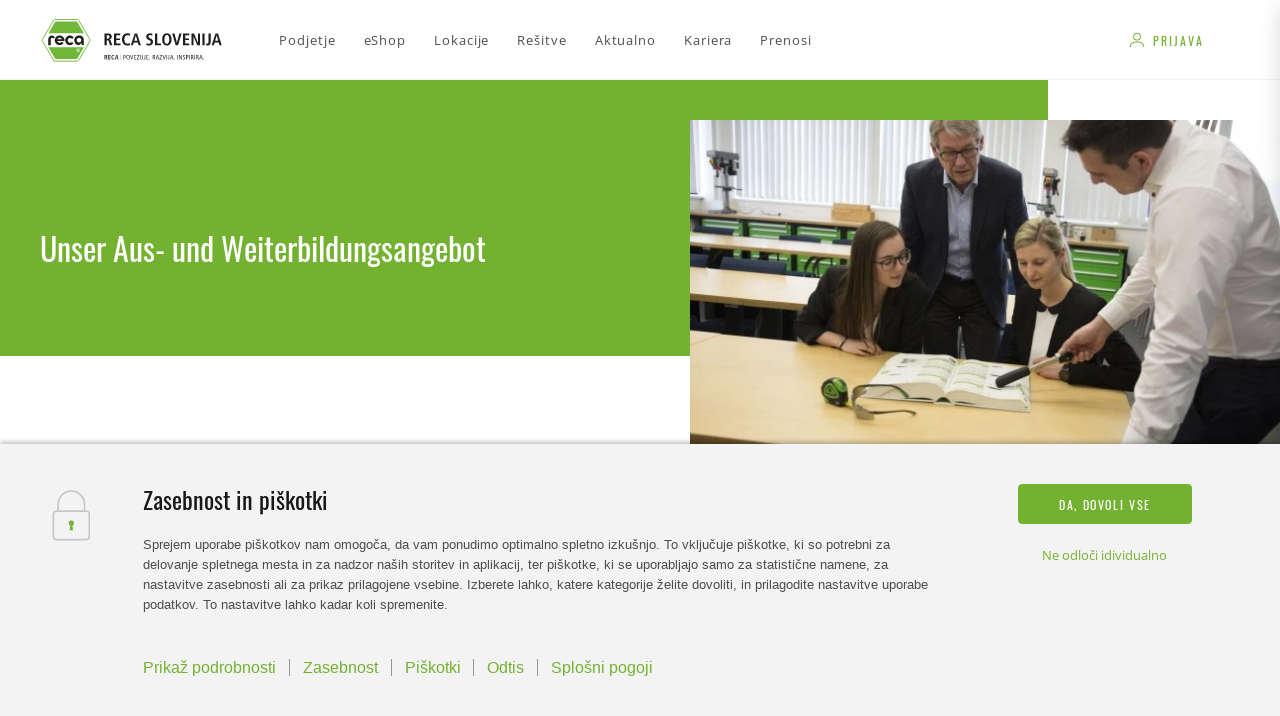

--- FILE ---
content_type: text/html; charset=UTF-8
request_url: https://www.reca.si/sl/entwicklung-bestens-ausgebildet/
body_size: 51835
content:
<!DOCTYPE html>
<html lang="sl">
<head>
    <meta charset="utf-8">
    <meta http-equiv="X-UA-Compatible" content="IE=edge">
    <meta name="viewport" content="width=device-width,initial-scale=1">
    <title>Entwicklung/ Bestens ausgebildet | RECA SI - SL</title>
    
    <!-- site verification for facebook -->
    <meta name="facebook-domain-verification" content="fezi9awm69jut697suibjpvw63lxug" />

    
            <link rel="icon" type="image/png"
              href="https://www.reca.si/sl/wp-content/themes/reca/assets/images/reca-favicon.png?v=17">
        <link rel="apple-touch-icon" sizes="180x180"
              href="https://www.reca.si/sl/wp-content/themes/reca/assets/images/reca-favicon-apple-touch.png?v=17">
    
    <link rel="preconnect" href="https://www.facebook.com">
    <link rel="preconnect" href="https://www.googletagmanager.com">
    <link rel="preconnect" href="https://www.google-analytics.com">
    <link rel="preconnect" href="https://connect.facebook.net">

        <!-- <link rel="stylesheet" href="/wp-content/themes/reca/assets/styles/styles.css?v=17"> -->
    
    <style type="text/css">
        @font-face{font-family:swiper-icons;src:url("data:application/font-woff;charset=utf-8;base64, [base64]//wADZ2x5ZgAAAywAAADMAAAD2MHtryVoZWFkAAABbAAAADAAAAA2E2+eoWhoZWEAAAGcAAAAHwAAACQC9gDzaG10eAAAAigAAAAZAAAArgJkABFsb2NhAAAC0AAAAFoAAABaFQAUGG1heHAAAAG8AAAAHwAAACAAcABAbmFtZQAAA/gAAAE5AAACXvFdBwlwb3N0AAAFNAAAAGIAAACE5s74hXjaY2BkYGAAYpf5Hu/j+W2+MnAzMYDAzaX6QjD6/4//Bxj5GA8AuRwMYGkAPywL13jaY2BkYGA88P8Agx4j+/8fQDYfA1AEBWgDAIB2BOoAeNpjYGRgYNBh4GdgYgABEMnIABJzYNADCQAACWgAsQB42mNgYfzCOIGBlYGB0YcxjYGBwR1Kf2WQZGhhYGBiYGVmgAFGBiQQkOaawtDAoMBQxXjg/wEGPcYDDA4wNUA2CCgwsAAAO4EL6gAAeNpj2M0gyAACqxgGNWBkZ2D4/wMA+xkDdgAAAHjaY2BgYGaAYBkGRgYQiAHyGMF8FgYHIM3DwMHABGQrMOgyWDLEM1T9/w8UBfEMgLzE////P/5//f/V/xv+r4eaAAeMbAxwIUYmIMHEgKYAYjUcsDAwsLKxc3BycfPw8jEQA/[base64]/uznmfPFBNODM2K7MTQ45YEAZqGP81AmGGcF3iPqOop0r1SPTaTbVkfUe4HXj97wYE+yNwWYxwWu4v1ugWHgo3S1XdZEVqWM7ET0cfnLGxWfkgR42o2PvWrDMBSFj/IHLaF0zKjRgdiVMwScNRAoWUoH78Y2icB/yIY09An6AH2Bdu/UB+yxopYshQiEvnvu0dURgDt8QeC8PDw7Fpji3fEA4z/PEJ6YOB5hKh4dj3EvXhxPqH/SKUY3rJ7srZ4FZnh1PMAtPhwP6fl2PMJMPDgeQ4rY8YT6Gzao0eAEA409DuggmTnFnOcSCiEiLMgxCiTI6Cq5DZUd3Qmp10vO0LaLTd2cjN4fOumlc7lUYbSQcZFkutRG7g6JKZKy0RmdLY680CDnEJ+UMkpFFe1RN7nxdVpXrC4aTtnaurOnYercZg2YVmLN/d/gczfEimrE/fs/bOuq29Zmn8tloORaXgZgGa78yO9/cnXm2BpaGvq25Dv9S4E9+5SIc9PqupJKhYFSSl47+Qcr1mYNAAAAeNptw0cKwkAAAMDZJA8Q7OUJvkLsPfZ6zFVERPy8qHh2YER+3i/BP83vIBLLySsoKimrqKqpa2hp6+jq6RsYGhmbmJqZSy0sraxtbO3sHRydnEMU4uR6yx7JJXveP7WrDycAAAAAAAH//wACeNpjYGRgYOABYhkgZgJCZgZNBkYGLQZtIJsFLMYAAAw3ALgAeNolizEKgDAQBCchRbC2sFER0YD6qVQiBCv/H9ezGI6Z5XBAw8CBK/m5iQQVauVbXLnOrMZv2oLdKFa8Pjuru2hJzGabmOSLzNMzvutpB3N42mNgZGBg4GKQYzBhYMxJLMlj4GBgAYow/P/PAJJhLM6sSoWKfWCAAwDAjgbRAAB42mNgYGBkAIIbCZo5IPrmUn0hGA0AO8EFTQAA") format("woff");font-weight:400;font-style:normal}:root{--swiper-theme-color:#007aff}.swiper-container{margin-left:auto;margin-right:auto;position:relative;overflow:hidden;list-style:none;padding:0;z-index:1}.swiper-container-vertical>.swiper-wrapper{flex-direction:column}.swiper-wrapper{position:relative;width:100%;height:100%;z-index:1;display:flex;transition-property:transform;box-sizing:content-box}.swiper-container-android .swiper-slide,.swiper-wrapper{transform:translate3d(0,0,0)}.swiper-container-multirow>.swiper-wrapper{flex-wrap:wrap}.swiper-container-multirow-column>.swiper-wrapper{flex-wrap:wrap;flex-direction:column}.swiper-container-free-mode>.swiper-wrapper{transition-timing-function:ease-out;margin:0 auto}.swiper-slide{flex-shrink:0;width:100%;height:100%;position:relative;transition-property:transform}.swiper-slide-invisible-blank{visibility:hidden}.swiper-container-autoheight,.swiper-container-autoheight .swiper-slide{height:auto}.swiper-container-autoheight .swiper-wrapper{align-items:flex-start;transition-property:transform,height}.swiper-container-3d{perspective:1200px}.swiper-container-3d .swiper-cube-shadow,.swiper-container-3d .swiper-slide,.swiper-container-3d .swiper-slide-shadow-bottom,.swiper-container-3d .swiper-slide-shadow-left,.swiper-container-3d .swiper-slide-shadow-right,.swiper-container-3d .swiper-slide-shadow-top,.swiper-container-3d .swiper-wrapper{transform-style:preserve-3d}.swiper-container-3d .swiper-slide-shadow-bottom,.swiper-container-3d .swiper-slide-shadow-left,.swiper-container-3d .swiper-slide-shadow-right,.swiper-container-3d .swiper-slide-shadow-top{position:absolute;left:0;top:0;width:100%;height:100%;pointer-events:none;z-index:10}.swiper-container-3d .swiper-slide-shadow-left{background-image:linear-gradient(to left,rgba(0,0,0,.5),rgba(0,0,0,0))}.swiper-container-3d .swiper-slide-shadow-right{background-image:linear-gradient(to right,rgba(0,0,0,.5),rgba(0,0,0,0))}.swiper-container-3d .swiper-slide-shadow-top{background-image:linear-gradient(to top,rgba(0,0,0,.5),rgba(0,0,0,0))}.swiper-container-3d .swiper-slide-shadow-bottom{background-image:linear-gradient(to bottom,rgba(0,0,0,.5),rgba(0,0,0,0))}.swiper-container-css-mode>.swiper-wrapper{overflow:auto;scrollbar-width:none;-ms-overflow-style:none}.swiper-container-css-mode>.swiper-wrapper::-webkit-scrollbar{display:none}.swiper-container-css-mode>.swiper-wrapper>.swiper-slide{scroll-snap-align:start start}.swiper-container-horizontal.swiper-container-css-mode>.swiper-wrapper{scroll-snap-type:x mandatory}.swiper-container-vertical.swiper-container-css-mode>.swiper-wrapper{scroll-snap-type:y mandatory}.swiper-container-fade.swiper-container-free-mode .swiper-slide{transition-timing-function:ease-out}.swiper-container-fade .swiper-slide{pointer-events:none;transition-property:opacity}.swiper-container-fade .swiper-slide .swiper-slide{pointer-events:none}.swiper-container-fade .swiper-slide-active,.swiper-container-fade .swiper-slide-active .swiper-slide-active{pointer-events:auto}.ss-wrapper{overflow:hidden;width:100%;height:100%;position:relative;z-index:1;float:left}.ss-content{height:100%;width:calc(100% + 18px);padding:0;position:relative;overflow:auto;box-sizing:border-box}.ss-content.rtl{width:calc(100% + 18px);right:auto}.ss-scroll{position:relative;background:rgba(0,0,0,.1);width:9px;border-radius:4px;top:0;z-index:2;cursor:pointer;opacity:0;transition:opacity .25s linear}.ss-hidden{display:none}.ss-container:active .ss-scroll,.ss-container:hover .ss-scroll{opacity:1}.ss-grabbed{-o-user-select:none;-moz-user-select:none;-webkit-user-select:none;user-select:none}.appear--slide{transition:.5s cubic-bezier(.165,.84,.44,1);transform:translateY(15px);opacity:0}.appear--slide.in-view{transform:none;opacity:1}.appear--slide-child{transition:.5s cubic-bezier(.165,.84,.44,1);transform:translateY(25px);opacity:0}.in-view .appear--slide-child{transform:none;opacity:1}.appear--slide-child:nth-child(1){transition-delay:.1s}.appear--slide-child:nth-child(2){transition-delay:.2s}.appear--slide-child:nth-child(3){transition-delay:.3s}.appear--slide-child:nth-child(4){transition-delay:.4s}.appear--slide-child:nth-child(5){transition-delay:.5s}.appear--slide-child:nth-child(6){transition-delay:.6s}.appear--slide-child:nth-child(7){transition-delay:.7s}.appear--slide-child:nth-child(8){transition-delay:.8s}.appear--slide-child:nth-child(9){transition-delay:.9s}.appear--slide-child:nth-child(10){transition-delay:1s}.appear--slide-child:nth-child(11){transition-delay:1.1s}.appear--slide-child:nth-child(12){transition-delay:1.2s}.appear--slide-children .slide-child{transition:.5s cubic-bezier(.165,.84,.44,1);transform:translateY(25px);opacity:0}.in-view .appear--slide-children .slide-child{transform:none;opacity:1}.appear--slide-children:nth-child(1) .slide-child{transition-delay:.1s}.appear--slide-children:nth-child(2) .slide-child{transition-delay:.2s}.appear--slide-children:nth-child(3) .slide-child{transition-delay:.3s}.appear--slide-children:nth-child(4) .slide-child{transition-delay:.4s}.appear--slide-children:nth-child(5) .slide-child{transition-delay:.5s}.appear--slide-children:nth-child(6) .slide-child{transition-delay:.6s}.appear--slide-children:nth-child(7) .slide-child{transition-delay:.7s}.appear--slide-children:nth-child(8) .slide-child{transition-delay:.8s}.appear--slide-children:nth-child(9) .slide-child{transition-delay:.9s}.appear--slide-children:nth-child(10) .slide-child{transition-delay:1s}.appear--slide-children:nth-child(11) .slide-child{transition-delay:1.1s}.appear--slide-children:nth-child(12) .slide-child{transition-delay:1.2s}.bg-grey{background:#f3f3f3!important}.bg-grey+.bg-grey,.bg-grey+[class*=bg-grey]{padding-top:0}.bg-white{background:#fff!important}.bg-white+.bg-white,.bg-white+[class*=bg-white]{padding-top:0}.bg-black{background:#1a171b!important}.bg-black+.bg-black,.bg-black+[class*=bg-black]{padding-top:0}@media (max-width:47.49em){.bg-white+.module--text-content-infoboxes.bg-grey .infobox:first-child{padding-top:0}}@media (max-width:47.49em){.bg-grey+.module--text-content-infoboxes.bg-white .infobox:first-child{padding-top:0}}.bg-white-grey-bottom{background:#fff}.bg-white-grey-bottom:after{content:'';display:block;background:#f3f3f3;position:absolute;left:0;bottom:0;width:100%;height:60%}.bg-white-grey-bottom+.bg-grey{padding-top:0}.bg-grey-white-bottom-desktop{background:#f3f3f3}.bg-grey-white-bottom-desktop:after{content:'';display:block;background:0 0;position:absolute;left:0;bottom:0;width:100%;height:50%;max-height:120px}@media (min-width:61.25em){.bg-grey-white-bottom-desktop:after{background:#fff}}@media (min-width:61.25em){.bg-grey-white-bottom-desktop+.bg-white{padding-top:0}}.bg-very-light-pink{background:#f3f3f3}.bg-grey-white-bottom{background:#f3f3f3}.bg-grey-white-bottom:after{content:'';display:block;background:0 0;position:absolute;left:0;bottom:0;width:100%;height:calc(100% - 250px);background:#fff}@media (min-width:47.5em){.bg-grey-white-bottom:after{height:55%;max-height:360px}}@media (min-width:61.25em){.bg-grey-white-bottom+.bg-white{padding-top:0}}@font-face{font-family:OpenSans;font-style:normal;font-weight:400;font-display:swap;src:url(/wp-content/themes/reca/assets/fonts/open-sans-v27-latin-ext_latin-regular.eot);src:local(""),url(/wp-content/themes/reca/assets/fonts/open-sans-v27-latin-ext_latin-regular.eot?#iefix) format("embedded-opentype"),url(/wp-content/themes/reca/assets/fonts/open-sans-v27-latin-ext_latin-regular.woff2) format("woff2"),url(/wp-content/themes/reca/assets/fonts/open-sans-v27-latin-ext_latin-regular.woff) format("woff"),url(/wp-content/themes/reca/assets/fonts/open-sans-v27-latin-ext_latin-regular.ttf) format("truetype"),url(/wp-content/themes/reca/assets/fonts/open-sans-v27-latin-ext_latin-regular.svg#OpenSans) format("svg")}@font-face{font-family:OpenSans;font-style:normal;font-weight:600;font-display:swap;src:url(/wp-content/themes/reca/assets/fonts/open-sans-v27-latin-ext_latin-600.eot);src:local(""),url(/wp-content/themes/reca/assets/fonts/open-sans-v27-latin-ext_latin-600.eot?#iefix) format("embedded-opentype"),url(/wp-content/themes/reca/assets/fonts/open-sans-v27-latin-ext_latin-600.woff2) format("woff2"),url(/wp-content/themes/reca/assets/fonts/open-sans-v27-latin-ext_latin-600.woff) format("woff"),url(/wp-content/themes/reca/assets/fonts/open-sans-v27-latin-ext_latin-600.ttf) format("truetype"),url(/wp-content/themes/reca/assets/fonts/open-sans-v27-latin-ext_latin-600.svg#OpenSans) format("svg")}@font-face{font-family:OpenSans;font-style:normal;font-weight:700;font-display:swap;src:url(/wp-content/themes/reca/assets/fonts/open-sans-v27-latin-ext_latin-700.eot);src:local(""),url(/wp-content/themes/reca/assets/fonts/open-sans-v27-latin-ext_latin-700.eot?#iefix) format("embedded-opentype"),url(/wp-content/themes/reca/assets/fonts/open-sans-v27-latin-ext_latin-700.woff2) format("woff2"),url(/wp-content/themes/reca/assets/fonts/open-sans-v27-latin-ext_latin-700.woff) format("woff"),url(/wp-content/themes/reca/assets/fonts/open-sans-v27-latin-ext_latin-700.ttf) format("truetype"),url(/wp-content/themes/reca/assets/fonts/open-sans-v27-latin-ext_latin-700.svg#OpenSans) format("svg")}@font-face{font-family:Oswald;src:url(/wp-content/themes/reca/assets/fonts/Oswald-Regular.eot);src:url(/wp-content/themes/reca/assets/fonts/Oswald-Regular.eot?#iefix) format("embedded-opentype"),url(/wp-content/themes/reca/assets/fonts/Oswald-Regular.woff2) format("woff2"),url(/wp-content/themes/reca/assets/fonts/Oswald-Regular.woff) format("woff"),url(/wp-content/themes/reca/assets/fonts/Oswald-Regular.ttf) format("truetype"),url(/wp-content/themes/reca/assets/fonts/Oswald-Regular.svg#Oswald-Regular) format("svg");font-weight:400;font-style:normal;font-display:swap}@font-face{font-family:Oswald;src:url(/wp-content/themes/reca/assets/fonts/Oswald-SemiBold.eot);src:url(/wp-content/themes/reca/assets/fonts/Oswald-SemiBold.eot?#iefix) format("embedded-opentype"),url(/wp-content/themes/reca/assets/fonts/Oswald-SemiBold.woff2) format("woff2"),url(/wp-content/themes/reca/assets/fonts/Oswald-SemiBold.woff) format("woff"),url(/wp-content/themes/reca/assets/fonts/Oswald-SemiBold.ttf) format("truetype"),url(/wp-content/themes/reca/assets/fonts/Oswald-SemiBold.svg#Oswald-SemiBold) format("svg");font-weight:600;font-style:normal;font-display:swap}*,::after,::before{box-sizing:border-box}body{padding:0;margin:0;overflow-y:scroll}body.browser-safari{overscroll-behavior-y:none}.is-locked body{overscroll-behavior:none}.symbol-svg{display:none}.overflow-hidden{overflow:hidden}::-moz-selection{background-color:#73b231;color:#fff}::selection{background-color:#73b231;color:#fff}.acp ::-moz-selection{background-color:#01909b}.acp ::selection{background-color:#01909b}.scar ::-moz-selection{background-color:#ce007c}.scar ::selection{background-color:#ce007c}.selection-light::-moz-selection{background-color:#fff;color:#1a171b}.selection-light::selection{background-color:#fff;color:#1a171b}@media print{@page{size:330mm 427mm;margin:14mm}.container{width:1170px}.award-slider,.catalogue-teaser,.contact-flyout,.footer,.footer-main-group,.image-video-slider,.navigation-main{display:none!important}}.lazyloaded{transition:opacity 1s}.lazyload,.lazyloading{opacity:0}body,input,select,textarea{font-family:OpenSans,Arial,sans-serif;font-size:16px;line-height:1.75;color:#4e4e4e;text-rendering:optimizeLegibility}p{margin:0}a{text-decoration:none}ul{padding:0;margin:0;list-style-type:none}.card-grid__subtitle,.display,.h1,.h2,.h3,.h4,.h5,.h6,h1,h2,h3,h4,h5,h6{margin:0;font-family:Oswald,Arial,sans-serif;font-weight:400;color:#1a171b}.display{font-size:32px}@media (min-width:47.5em){.display{font-size:40px}}.h1,h1{font-size:28px}@media (min-width:47.5em){.h1,h1{font-size:32px}}.h2,h2{font-size:24px;line-height:1.33}.h3,h3{font-size:20px;line-height:1.4}.card-grid__subtitle,.h4,h4{font-size:18px}.h5,h5{font-size:16px}.h6,h6{font-size:14px}.icon-title{display:flex;align-items:center}.icon-title__icon{margin-right:16px}.icon-title__icon svg{fill:#73b231;width:.7em!important;height:.6em!important}.acp .icon-title__icon svg{fill:#01909b}.scar .icon-title__icon svg{fill:#ce007c}.subtitle{color:#1a171b;font-weight:700;font-size:18px;line-height:1.3}.subtitle-small{font-weight:700;font-size:16px;line-height:1.75}.subtitle-tiny{font-size:14px;font-weight:700;line-height:1.71}.subtitle-tinier{font-size:12px;line-height:calc(21 / 12);font-weight:700}.uptitle{font-size:11px;font-weight:600;text-transform:uppercase;letter-spacing:4px}@media (min-width:47.5em){.uptitle{font-size:12px;letter-spacing:2px}}.text{color:#4e4e4e}.text>*+*{margin-top:20px}.text a{color:#73b231;text-decoration:underline}.acp .text a{color:#01909b}.scar .text a{color:#ce007c}.text ul{padding:0 24px}.text ul li{position:relative;padding-left:24px}.text ul li:before{content:"";position:absolute;top:11px;left:0;display:block;-webkit-clip-path:polygon(25% 5%,75% 5%,100% 50%,75% 95%,25% 95%,0 50%);clip-path:polygon(25% 5%,75% 5%,100% 50%,75% 95%,25% 95%,0 50%);background:#73b231;width:8px;height:7px}.acp .text ul li:before{background:#01909b}.scar .text ul li:before{background:#ce007c}.photo-wall__image__user-info__inner,.photo-wall__image__user-info__likes,.text-small{font-size:14px;line-height:1.71}.green{color:#73b231}.acp .green{color:#01909b}.scar .green{color:#ce007c}.white{color:#fff}.black{color:#1a171b}.bold{font-weight:700}@media (min-width:47.5em){.highlight{padding-left:10px}}@media (min-width:47.5em){.highlight__text{display:inline;background-color:rgba(96,98,115,.7);box-shadow:-10px 0 0 rgba(96,98,115,.7),10px 0 0 rgba(96,98,115,.7);line-height:1.5;-webkit-box-decoration-break:clone;-ms-box-decoration-break:clone;-o-box-decoration-break:clone;box-decoration-break:clone}}.h2-custom{font-size:28px;line-height:calc(37 / 28);color:#1a171b}@media (min-width:47.5em){.h2-custom{font-size:32px;line-height:calc(43 / 32)}}.text-custom{font-size:16px;line-height:calc(28 / 16);color:#4e4e4e}.text-custom-small{font-size:14px;line-height:calc(18 / 14);color:#4e4e4e}.text-max-width{max-width:33em}.hyphens{-webkit-hyphens:auto;hyphens:auto;overflow-wrap:anywhere}body.has-adminbar .navigation-main{top:32px}body.has-adminbar .navigation-main__flyouts{top:92px}@media (min-width:61.25em){body.has-adminbar .navigation-main__flyouts{top:124px}}body.has-adminbar .contact-flyout__sidebar{top:32px}.button{font-family:Oswald,Arial,sans-serif;display:inline-flex;justify-content:center;align-items:center;position:relative;border:none;outline:0;background:0 0;text-decoration:none;font-weight:400;cursor:pointer;background:#73b231;color:#fff;text-transform:uppercase;font-size:12px;letter-spacing:1.64px;border:1px solid #73b231;border-radius:4px;height:40px;padding:0 20px;min-width:145px;transition:all .2s cubic-bezier(.77,0,.175,1)}.acp .button{background:#01909b;border-color:#01909b}.scar .button{background:#ce007c;border-color:#ce007c}@media (min-width:47.5em){.button{padding:0 40px}}.button:after{content:"";position:absolute;top:-5px;left:-5px;width:calc(100% + 10px);height:calc(100% + 10px);border:1px solid #73b231;border-radius:4px;pointer-events:none;opacity:0;transition:opacity .2s cubic-bezier(.77,0,.175,1)}.acp .button:after{border-color:#01909b}.scar .button:after{border-color:#ce007c}.no-touch .button:hover{background:#8acf42;border-color:#8acf42;color:#fff}.no-touch .acp .button:hover{background:#27b0ba;border-color:#27b0ba;color:#fff}.no-touch .scar .button:hover{background:#f50093;border-color:#f50093;color:#fff}.button:active{background:#518c12!important;border-color:#518c12!important;color:#fff}.acp .button:active{border-color:#006f78!important;background:#006f78!important}.scar .button:active{border-color:#b0006a!important;background:#b0006a!important}.button:active:after{opacity:0!important}.button:focus:after{opacity:1}.button.light{background:#fff;border-color:#fff;color:#73b231}.acp .button.light{color:#01909b;background:#fff;border-color:#fff}.scar .button.light{color:#ce007c;background:#fff;border-color:#fff}.button.light:after{border-color:#fff}.button.button--wide{padding-inline:40px}.button.disabled{background:#8c8c8c;border-color:#8c8c8c;color:#fff;cursor:default}.button.disabled:active,.button.disabled:focus,.no-touch .button.disabled:hover{background:#8c8c8c!important;border-color:#8c8c8c!important}.button.disabled:active:after,.button.disabled:focus:after,.no-touch .button.disabled:hover:after{opacity:0!important}.button.button--border{background:0 0;color:#4e4e4e}.acp .button.button--border{border-color:#01909b;background:0 0}.scar .button.button--border{border-color:#ce007c;background:0 0}.button.button--border.disabled{color:#4e4e4e!important;background:0 0!important}.button.button--border.disabled:active,.button.button--border.disabled:focus,.no-touch .button.button--border.disabled:hover{background:0 0!important}.button.button--border.light{background:0 0;border-color:#fff;color:#fff}.button.button--border.light.disabled{color:#f7f7f7!important;border-color:#8c8c8c!important}.button.button--border.light:hover{background:#518c12!important;border-color:#518c12!important;color:#fff}.button--can-preloader.is-progress .button__content{transform:translateX(-8px)}.button--fullwidth{width:100%}.button--fullwidth.is-progress .button__content{transform:none}.button--compact{min-width:0}.button.is-progress{pointer-events:none}.button.is-progress .button__preloader{display:block}.button__icon:not(:only-child){margin-right:10px}.button__icon svg{width:24px!important;height:24px!important;fill:currentColor}.button__content--progress{display:none;animation:pulseProgressLabel 1.5s infinite}.is-progress .button__content{display:none}.is-progress .button__content--progress{display:block}.button__preloader{position:absolute;top:50%;right:16px;transform:translateY(-50%);font-size:16px}.button__preloader.icon{display:none}@keyframes pulseProgressLabel{0%,100%,25%,75%{opacity:1}50%{opacity:.7}}.card{display:block;color:#1a171b}.no-touch .card--hover:hover .card__inner{box-shadow:0 8px 20px 0 rgba(0,0,0,.15);transform:translateY(-22px)}.no-touch .card--hover:hover .card__media:before{opacity:1}.no-touch .card--hover:hover .card__icon{opacity:1}@media (max-width:47.49em){.card--mobile-small .card__inner{display:flex;align-items:flex-start;padding:12px;flex-wrap:wrap}.card--mobile-small .card__media{width:25%;flex-shrink:0}.card--mobile-small .card__media:after{padding-bottom:100%}.card--mobile-small .card__content{padding:4px 20px;width:75%}.card--mobile-small .card__date,.card--mobile-small .card__uptitle{margin-bottom:7px;line-height:1.4}.card--mobile-small .card__buttons{padding:0;padding-top:16px;padding-bottom:4px;margin-top:16px;border-top:1px solid rgba(78,78,78,.1)}}@media (max-width:29.99em){.card--mobile-small .card__title{font-size:14px!important}.card--mobile-small .card__content{padding:4px 12px}}@media (min-width:47.5em){.card--mobile-small .card__media:after{padding-bottom:56.31313%}}@media (min-width:61.25em){.card--desktop-flat .card__media:after{padding-bottom:56.31313%}}.card--style--small-centered .card__media:after{content:'';display:block;padding-bottom:50%}.card--style--small-centered .card__content{text-align:center;padding:16px 16px 18px}@media (min-width:47.5em){.card--style--small-centered .card__content{padding:30px}}.card--style--small-centered .card__title{font-size:24px!important;margin-bottom:10px}.card__inner{background:#fff;border-radius:4px;transition:all .3s cubic-bezier(.25,.46,.45,.94);height:100%}.card__media{position:relative;border-radius:4px;overflow:hidden}.card__media:before{content:'';position:absolute;left:0;top:0;right:0;bottom:0;background:rgba(115,178,49,.8);z-index:2;opacity:0;transition:opacity .3s cubic-bezier(.25,.46,.45,.94)}.acp .card__media:before{background:rgba(1,144,155,.8)}.scar .card__media:before{background:rgba(206,0,124,.8)}.card__media:after{content:'';display:block;padding-bottom:71.64179%}.card__media__image{position:absolute;left:0;top:0;right:0;bottom:0;-o-object-fit:cover;object-fit:cover;-o-object-position:center;object-position:center;width:100%;height:100%;font-family:"object-fit: cover; object-position: center;";border-radius:4px}.card__icon{position:absolute;left:50%;top:50%;transform:translate(-50%,-50%);width:39.60396%;max-width:160px;z-index:3;opacity:0;transition:opacity .3s cubic-bezier(.25,.46,.45,.94)}.card__icon__hexagon{display:block!important}.card__icon__hexagon svg{width:100%!important;height:auto!important}.card__icon__image{width:67%;position:absolute;left:50%;top:50%;transform:translate(-50%,-50%)}.card__content{padding:24px}.card__content:not(:last-child){padding-bottom:0}.card__date{opacity:.5;margin-bottom:16px}.card__uptitle{margin-bottom:16px}.acp .card__uptitle{color:#01909b}.scar .card__uptitle{color:#ce007c}.card__title{margin-bottom:1em;font-size:16px!important}@media (min-width:47.5em){.card__title{margin-bottom:1.5em}}.card__title:last-child{margin-bottom:0}.card__text{color:#8c8c8c}.card__buttons{display:flex;flex-wrap:wrap;margin-bottom:-4px;margin-right:-4px;padding:24px;width:100%}.card__button{margin-right:4px;margin-bottom:4px;flex-grow:1}.contact-flyout{position:relative;z-index:210}.contact-flyout__toggle{transition:transform .8s .24s cubic-bezier(.77,0,.175,1);position:fixed;bottom:40px;right:0;display:flex;justify-content:flex-end}@media (min-width:47.5em){.contact-flyout__toggle{bottom:58px}}.is-contact-flyout .contact-flyout__toggle{transition-delay:0s;transform:translateX(100%)}.contact-flyout__toggle__inner{transition:transform .6s cubic-bezier(.165,.84,.44,1);background-color:#73b231;border-radius:4px 0 0 4px;color:#fff;display:flex;align-items:center;justify-content:center;cursor:pointer;height:48px;width:48px;box-shadow:0 8px 20px rgba(0,0,0,.15)}.acp .contact-flyout__toggle__inner{background-color:#01909b}.scar .contact-flyout__toggle__inner{background-color:#ce007c}@media (min-width:47.5em){.contact-flyout__toggle__inner{height:62px;width:auto;bottom:58px;padding:0 32px 0 20px;transform:translateX(100%) translateX(-64px)}}.no-touch .contact-flyout__toggle__inner:hover{transform:none}.no-touch .contact-flyout__toggle__inner:hover .contact-flyout__toggle__label{opacity:1;transform:none}.contact-flyout__toggle__icon{font-size:24px}@media (min-width:47.5em){.contact-flyout__toggle__icon{margin-right:10px}}.contact-flyout__toggle__icon path{fill:#fff}.contact-flyout__toggle__label{transition:.6s cubic-bezier(.165,.84,.44,1);font-family:Oswald,Arial,sans-serif;font-size:14px;opacity:0;transform:translateX(20px);display:none}@media (min-width:47.5em){.contact-flyout__toggle__label{display:block}}.contact-flyout__sidebar{transition:transform .8s cubic-bezier(.77,0,.175,1);position:fixed;top:0;right:0;bottom:0;width:100%;background-color:#fff;box-shadow:0 8px 20px rgba(0,0,0,.15);display:flex;flex-direction:column;font-size:14px;overflow:hidden;transform:translateX(100%)}@media (min-width:47.5em){.contact-flyout__sidebar{width:416px}}.is-contact-flyout .contact-flyout__sidebar{transform:none}.contact-flyout__header{flex-grow:0;flex-shrink:0;width:100%;height:62px;padding:0 20px;background-color:#73b231;color:#fff;display:flex;align-items:center;justify-content:space-between}.acp .contact-flyout__header{background-color:#01909b}.scar .contact-flyout__header{background-color:#ce007c}.contact-flyout__header__label{display:flex;align-items:center}.contact-flyout__header__label__icon{font-size:24px;margin-right:10px}.contact-flyout__header__label__text{font-family:Oswald,Arial,sans-serif}.contact-flyout__header__close{display:flex;align-items:center;padding:12px 0;cursor:pointer}.no-touch .contact-flyout__header__close:hover .contact-flyout__header__close__icon{transform:translateX(4px) rotate(-90deg)}.contact-flyout__header__close__text{margin-right:8px}.contact-flyout__header__close__icon{transition:.4s cubic-bezier(.165,.84,.44,1);font-size:16px;transform:rotate(-90deg)}.contact-flyout__main{position:relative;flex-grow:1;width:100%;padding:20px 30px;overflow-y:scroll;display:flex;flex-direction:column;scrollbar-width:none;-ms-overflow-style:none}.contact-flyout__main::-webkit-scrollbar{width:0;height:0;display:none}.contact-flyout__main.is-cookie-message-visible~.contact-flyout__footer{display:none}.is-cookie-message-visible .contact-flyout__main__inner{opacity:0;pointer-events:none}.contact-flyout__main__accept-cookies{position:absolute;left:50%;top:50%;transform:translate(-50%,-50%);display:flex;flex-direction:column;justify-content:center;gap:8px;text-align:center;padding:20px 30px;width:100%;opacity:0;pointer-events:none}.is-cookie-message-visible .contact-flyout__main__accept-cookies{opacity:1;pointer-events:auto}.contact-flyout__main__uptitle{padding:0 8px;color:#73b231;margin-bottom:8px;flex-shrink:0}.acp .contact-flyout__main__uptitle{color:#01909b}.scar .contact-flyout__main__uptitle{color:#ce007c}.contact-flyout__main__persons{transition:opacity .2s;border:1px solid #73b231;border-radius:4px;overflow:hidden;position:relative;margin-bottom:20px;flex-shrink:0}.acp .contact-flyout__main__persons{border-color:#01909b}.scar .contact-flyout__main__persons{border-color:#ce007c}.is-contact-flyout-progress .contact-flyout__main__persons{opacity:.5;pointer-events:none}.contact-flyout__main__persons__arrow{transition:transform .2s;position:absolute;top:26px;right:14px;font-size:13px;pointer-events:none}.is-persons-list .contact-flyout__main__persons__arrow{transform:rotate(180deg)}.contact-flyout__main__persons__arrow path{fill:#73b231}.acp .contact-flyout__main__persons__arrow path{fill:#01909b}.scar .contact-flyout__main__persons__arrow path{fill:#ce007c}.contact-flyout__main__persons__list{display:flex;flex-direction:column}.contact-flyout__main__person{transition:background-color .2s;display:none;padding:9px 32px 9px 8px;align-items:center;order:1}.contact-flyout__main__person.hover-allowed{cursor:pointer}.no-touch .contact-flyout__main__person.hover-allowed:hover{background-color:#f3f3f3}.contact-flyout__main__person.is-chosen-person{display:flex;order:0}.is-persons-list .contact-flyout__main__person.is-chosen-person{border-bottom:1px solid #73b231}.acp .is-persons-list .contact-flyout__main__person.is-chosen-person{border-color:#01909b}.scar .is-persons-list .contact-flyout__main__person.is-chosen-person{border-color:#ce007c}.is-persons-list .contact-flyout__main__person{display:flex}.contact-flyout__main__person__picture{width:48px;height:48px;border-radius:100px;margin-right:12px}.contact-flyout__main__person__info{color:#4e4e4e}.contact-flyout__main__person__info__name{font-size:16px;font-weight:700;line-height:1.3;margin-bottom:.1em}.contact-flyout__main__person__info__description{line-height:1.3}.contact-flyout__main__form{flex-grow:1;display:flex;flex-direction:column}.is-persons-list .contact-flyout__main__form{display:none}.contact-flyout__main__form__message-row{flex-grow:1}.contact-flyout__main__form__message-row .form__field{flex-grow:1}.contact-flyout__footer{flex-grow:0;flex-shrink:0;width:100%;padding:20px 30px;border-top:1px solid #f3f3f3}.is-persons-list .contact-flyout__footer__button--send{display:none}.contact-flyout__footer__button--persons-list{display:none}.is-persons-list .contact-flyout__footer__button--persons-list{display:block}.is-congratulations .contact-flyout__footer,.is-congratulations .contact-flyout__main{transform:translateX(-100%)}.contact-flyout__congratulations,.contact-flyout__footer,.contact-flyout__main{transition:transform .8s .8s cubic-bezier(.77,0,.175,1)}.is-congratulations .contact-flyout__congratulations,.is-congratulations .contact-flyout__footer,.is-congratulations .contact-flyout__main{transition-delay:0s}.contact-flyout__congratulations{position:absolute;left:0;top:0;right:0;bottom:0;display:flex;align-items:center;justify-content:center;transform:translateX(100%);pointer-events:none;text-align:center}.is-congratulations .contact-flyout__congratulations{transform:none}.contact-flyout__congratulations__inner{display:flex;flex-direction:column;align-items:center;pointer-events:auto;padding:30px}.contact-flyout__congratulations__title{margin-bottom:.4em}.contact-flyout__congratulations__text{margin-bottom:40px;color:#4e4e4e;font-size:16px}.event-dates-item{display:grid;grid-template-columns:minmax(0,1fr);row-gap:20px;-moz-column-gap:20px;column-gap:20px;padding:20px 20px 16px;background-color:#73b231;color:#fff;border-radius:4px}@media (min-width:47.5em){.event-dates-item{padding:20px;grid-template-columns:auto auto;justify-content:space-between}}.event-dates-item__header{display:grid;grid-template-columns:auto 1fr;-moz-column-gap:20px;column-gap:20px;row-gap:4px;align-items:center}@media (min-width:47.5em){.event-dates-item__header{-moz-column-gap:12px;column-gap:12px}}@media (min-width:73.75em){.event-dates-item__header{-moz-column-gap:24px;column-gap:24px}}.event-dates-item__date{background-color:#fff;border-radius:4px;color:#1a171b;padding:13px 12px 15px 16px;width:166px;text-align:center}@media (min-width:47.5em) and (max-width:61.24em){.event-dates-item__date{font-size:16px;width:130px}}.event-dates-item__title{color:inherit}.event-dates-item__weekday{justify-self:center}.event-dates-item__actions{display:grid;grid-template-columns:minmax(0,1fr) minmax(0,1fr);gap:8px}@media (min-width:73.75em){.event-dates-item__actions{grid-template-columns:auto auto auto;grid-template-rows:1fr auto;align-items:center;row-gap:4px}}.event-dates-item__actions .button{padding-inline:20px}.event-dates-item__actions .button:nth-child(1),.event-dates-item__actions .button:nth-child(2){border-color:currentColor;color:inherit;min-width:0}@media (min-width:73.75em){.event-dates-item__actions .button:nth-child(1),.event-dates-item__actions .button:nth-child(2){padding:8px 12px}}.event-dates-item__actions .button:nth-child(3){grid-column:span 2;text-align:center}@media (min-width:73.75em){.event-dates-item__actions .button:nth-child(3){grid-column:auto}}.event-dates-item__register-text{font-weight:400;grid-column:span 2;justify-self:center}@media (min-width:73.75em){.event-dates-item__register-text{grid-column:3/span 1}}.facts-figures{position:relative;padding:80px 0}@media (min-width:61.25em){.facts-figures{padding:120px 0}}.facts-figures::after,.facts-figures::before{content:'';position:absolute;left:0;width:100%;height:50%;background-color:#f3f3f3}.facts-figures::before{top:0}@media (max-width:61.24em){.facts-figures::before{height:50px}}.facts-figures::after{bottom:0}@media (max-width:61.24em){.facts-figures::after{height:calc(100% - 50px)}}@media (max-width:61.24em){.facts-figures--overlap-previous{margin-top:-50px!important;padding-top:0}}.facts-figures--overlap-previous::before{display:none}@media (max-width:61.24em){.facts-figures--overlap-next{margin-bottom:0!important}}@media (min-width:61.25em){.facts-figures--overlap-next::after{display:none}}.facts-figures__list{display:flex;width:100%;flex-wrap:nowrap;overflow:visible}.facts-figures__list.swiper-container{display:block}@media (min-width:30em){.facts-figures__list--per-row-3 .facts-figures__item{width:100%}}@media (min-width:47.5em){.facts-figures__list--per-row-3 .facts-figures__item{width:50%}}@media (min-width:61.25em){.facts-figures__list--per-row-3 .facts-figures__item{width:33.3333333%}}@media (min-width:61.25em){.facts-figures__list--per-row-3 .facts-figures__item__image{height:28%}}@media (min-width:81em){.facts-figures__list--per-row-3 .facts-figures__item__image{margin-top:22%}}@media (min-width:61.25em){.facts-figures__list--per-row-4 .facts-figures__item{width:25%}}.facts-figures__list .slider-navigation{margin-top:30px}@media (min-width:61.25em){.facts-figures__list .slider-navigation{position:absolute}}.facts-figures__item{padding-right:4px;flex-shrink:0;flex-grow:0}@media (min-width:30em){.facts-figures__item{width:50%}}@media (min-width:47.5em){.facts-figures__item{width:33.33333333%}}.facts-figures__item__inner{border-radius:4px;position:relative;background-color:#fff}.facts-figures__item__inner::after{content:'';display:block;padding-bottom:100%}.facts-figures__item__box{position:absolute;left:0;top:0;right:0;bottom:0;display:flex;flex-direction:column;align-items:center;padding-top:20%;padding:20px;text-align:center;justify-content:center}@media (min-width:81em){.facts-figures__item__box{justify-content:flex-start}}.facts-figures__item__image{height:35%;margin-bottom:2%}@media (min-width:81em){.facts-figures__item__image{margin-top:15%;height:39%}}.facts-figures__item__title{line-height:1.2;max-width:7.5em;margin-bottom:.4em;transition:.5s cubic-bezier(.25,.46,.45,.94);transform:translateY(15px);opacity:0;width:100%}.facts-figures__item__title.is-counting-initiated{transform:none;opacity:1}.facts-figures__item__text{font-size:14px;color:#8c8c8c;line-height:1.3;width:100%}.flyout-languages{font-size:13px}@media (min-width:61.25em){.flyout-languages{padding:12px}}.flyout-languages__link{transition:background-color .2s;display:block;color:#4e4e4e;font-weight:600;line-height:1;white-space:nowrap;cursor:pointer}@media (max-width:61.24em){.flyout-languages__link{width:100%;font-size:13px;padding:24px 20px;border-bottom:1px solid #f3f3f3}}@media (min-width:47.5em) and (max-width:61.24em){.flyout-languages__link{padding:24px 40px}}@media (min-width:61.25em){.flyout-languages__link{padding:12px}}.no-touch .flyout-languages__link:hover{background-color:#f3f3f3}.flyout-user{font-size:14px}.flyout-user__registration-link-container{text-align:center}.flyout-user__registration-link{transition:opacity .2s;opacity:.7;color:#4e4e4e}.no-touch .flyout-user__registration-link:hover{opacity:1}.error-message{text-align:center;padding:50px;font-weight:700}.footer-main-group{padding:26px 0 52px 0;display:flex;align-items:center;justify-content:space-between;flex-direction:column}@media (min-width:61.25em){.footer-main-group{flex-direction:row}}.footer-main-group__disclaimer{color:#8c8c8c;padding-bottom:26px;padding-top:52px;border-bottom:1px solid #ccc}.footer-main-group__info{display:flex;align-items:center;flex-wrap:nowrap;flex-direction:column;margin-bottom:45px}@media (min-width:61.25em){.footer-main-group__info{flex-direction:row;margin-bottom:0}}.footer-main-group__logo{max-height:60px;flex-grow:0;margin-bottom:16px}@media (min-width:61.25em){.footer-main-group__logo{margin-right:32px;margin-bottom:0}}.footer-main-group__copyright{font-size:14px}.footer-main-group__nav{display:flex;align-items:center;flex-wrap:wrap;justify-content:center}@media (min-width:61.25em){.footer-main-group__nav{justify-content:flex-end;padding-left:50px}}.footer-main-group__nav__link{transition:color .2s;font-family:Oswald,Arial,sans-serif;font-weight:400;color:#4e4e4e;padding:1em 1.25em;text-transform:uppercase;font-size:12px;letter-spacing:.08em}@media (min-width:47.5em){.footer-main-group__nav__link{padding:1em 3.5em}}.no-touch .footer-main-group__nav__link:hover{color:#73b231}.no-touch .acp .footer-main-group__nav__link:hover{color:#01909b}.no-touch .scar .footer-main-group__nav__link:hover{color:#ce007c}.form{font-size:14px}.form__row{display:flex;margin-bottom:8px;flex-shrink:0}.form__row:last-child{margin-bottom:0}@media (max-width:29.99em){.form__row{flex-wrap:wrap}}.form__item{transition:opacity .2s;flex-grow:1;margin:0 6px;display:flex;flex-direction:column;overflow:hidden}@media (max-width:29.99em){.form__item{margin-left:0;margin-right:0;margin-bottom:8px;width:100%}}.form__item:first-child{margin-left:0}.form__item:last-child{margin-right:0;margin-bottom:0}.is-progress .form__item{opacity:.5;pointer-events:none}.form__item--select{flex-grow:0;position:relative}.form__item--checkbox,.form__item--radio{position:relative}.form__item--checkbox.has-validation-error,.form__item--radio.has-validation-error{padding-bottom:30px}.form__item--checkbox.has-validation-error .form__label:before,.form__item--radio.has-validation-error .form__label:before{border-color:#dd0009}.form__item--checkbox:not(.has-validation-error) .form__error,.form__item--radio:not(.has-validation-error) .form__error{display:none}.form__item--checkbox .form__field--checkbox,.form__item--checkbox .form__field--radio,.form__item--radio .form__field--checkbox,.form__item--radio .form__field--radio{opacity:0;position:absolute;width:1px;height:1px}.form__item--checkbox .form__field--checkbox:checked+.form__label .form__label__icon,.form__item--checkbox .form__field--checkbox:checked+.form__label:after,.form__item--checkbox .form__field--radio:checked+.form__label .form__label__icon,.form__item--checkbox .form__field--radio:checked+.form__label:after,.form__item--radio .form__field--checkbox:checked+.form__label .form__label__icon,.form__item--radio .form__field--checkbox:checked+.form__label:after,.form__item--radio .form__field--radio:checked+.form__label .form__label__icon,.form__item--radio .form__field--radio:checked+.form__label:after{opacity:1}.form__item--checkbox .form__label,.form__item--radio .form__label{display:block;padding-left:24px;font-size:14px;line-height:1.71;cursor:pointer}.form__item--checkbox .form__label:after,.form__item--checkbox .form__label:before,.form__item--radio .form__label:after,.form__item--radio .form__label:before{content:'';display:block;border-radius:100%;position:absolute}.form__item--checkbox .form__label:before,.form__item--radio .form__label:before{border:solid 1px #4e4e4e;width:14px;height:14px;top:5px;left:0}.form__item--checkbox .form__label:after,.form__item--radio .form__label:after{background:#73b231;width:6px;height:6px;top:9px;left:4px;opacity:0;transition:.2s ease}.acp .form__item--checkbox .form__label:after,.acp .form__item--radio .form__label:after{background:#01909b}.scar .form__item--checkbox .form__label:after,.scar .form__item--radio .form__label:after{background:#ce007c}.form__item--checkbox .form__error,.form__item--radio .form__error{position:absolute;bottom:0}.form__item--checkbox .form__label:before{border-radius:2px}.form__item--checkbox .form__label:after{display:none}.form__item--checkbox .form__label__icon{position:absolute;font-size:10px;left:2px;top:7px;opacity:0;transition:.2s ease}.form__item--checkbox .form__label__icon svg{fill:#73b231}.acp .form__item--checkbox .form__label__icon svg{fill:#01909b}.scar .form__item--checkbox .form__label__icon svg{fill:#ce007c}.form__item--radio .form__label:after{content:''!important;margin-left:0!important}.form__item--rating{padding:8px 0;margin-bottom:0!important;max-width:520px}@media (min-width:47.5em){.form__item--rating{flex-direction:row;align-items:center;justify-content:space-between}}.form__item--rating:not(:last-child){border-bottom:1px solid #ccc}.form__item--rating .form__label{font-size:14px;margin:0;padding:0}.form__item--rating .form__label__inner:after{content:none!important}.form__item__additional{max-width:230px;margin-left:30px}.form__item__additional .form__error{display:block!important;position:relative!important}.form__label{color:#4e4e4e;font-size:12px;margin-bottom:2px;padding-left:8px}.is-required .form__label__inner::after{content:'*';color:#73b231;margin-left:4px}.acp .is-required .form__label__inner::after{color:#01909b}.scar .is-required .form__label__inner::after{color:#ce007c}.form__label a{color:#73b231;font-weight:700;text-decoration:underline}.acp .form__label a{color:#01909b}.scar .form__label a{color:#ce007c}.form__field{transition:border-color .2s;border:1px solid #ccc;border-radius:4px;padding:8px 16px;box-sizing:border-box;width:100%;font-size:16px;-webkit-appearance:none;-moz-appearance:none}@media (min-width:73.75em){.form__field{font-size:14px}}.form__field::-webkit-input-placeholder{opacity:.5}.form__field:-moz-placeholder{opacity:.5}.form__field::-moz-placeholder{opacity:.5}.form__field:-ms-input-placeholder{opacity:.5}.form__field.highlighted,.form__field:focus{outline:0;border-color:#73b231}.acp .form__field.highlighted,.acp .form__field:focus{border-color:#01909b}.scar .form__field.highlighted,.scar .form__field:focus{border-color:#ce007c}.form__field--select{background:#fff;-webkit-appearance:none;-moz-appearance:none;appearance:none;padding-top:12px;padding-bottom:12px;padding-right:38px;line-height:initial}.form__field--select::-ms-expand{display:none}.form__field--textarea{resize:none;height:120px}.form__field--invalid{border-color:#dd0009}.form__field--invalid:focus{border-color:#dd0009}.form__select-container{position:relative}.form__select-container__arrow{position:absolute;top:16px;right:14px;font-size:13px;pointer-events:none}.form__select-container__arrow path{fill:#73b231}.acp .form__select-container__arrow path{fill:#01909b}.scar .form__select-container__arrow path{fill:#ce007c}.form__error{padding-left:8px;color:#dd0009;margin-top:4px}.form__error--toggled{display:none}.form__error--toggled.is-visible{display:block}.form__captcha{margin-top:12px;width:100%}.form__rating{display:flex;flex-direction:row-reverse;justify-content:flex-end;position:relative}.form__rating.has-validation-error{padding-bottom:30px}.form__rating .form__error{display:block!important;position:absolute;bottom:0;left:0;padding-left:0}.form__rating__input{position:absolute;top:0;left:0;opacity:0}.form__rating__input:checked~.form__rating__label svg path{fill:#73b231!important}.acp .form__rating__input:checked~.form__rating__label svg path{fill:#01909b!important}.scar .form__rating__input:checked~.form__rating__label svg path{fill:#ce007c!important}.no-touch .form__rating__input:checked+.form__rating__label:hover svg path,.no-touch .form__rating__input:checked~.form__rating__label:hover svg path{stroke:#518c12;fill:#518c12!important}.no-touch .form__rating__input:checked+.form__rating__label:hover~.form__rating__label,.no-touch .form__rating__input:checked~.form__rating__label:hover~.form__rating__label{opacity:1}.no-touch .form__rating__input:checked+.form__rating__label:hover~.form__rating__label svg path,.no-touch .form__rating__input:checked~.form__rating__label:hover~.form__rating__label svg path{stroke:#518c12;fill:#518c12!important}.no-touch .acp .form__rating__input:checked+.form__rating__label:hover svg path,.no-touch .acp .form__rating__input:checked~.form__rating__label:hover svg path{stroke:#006f78;fill:#006f78!important}.no-touch .acp .form__rating__input:checked+.form__rating__label:hover~.form__rating__label,.no-touch .acp .form__rating__input:checked~.form__rating__label:hover~.form__rating__label{opacity:1}.no-touch .acp .form__rating__input:checked+.form__rating__label:hover~.form__rating__label svg path,.no-touch .acp .form__rating__input:checked~.form__rating__label:hover~.form__rating__label svg path{stroke:#006f78;fill:#006f78!important}.no-touch .scar .form__rating__input:checked+.form__rating__label:hover svg path,.no-touch .scar .form__rating__input:checked~.form__rating__label:hover svg path{stroke:#b0006a;fill:#b0006a!important}.no-touch .scar .form__rating__input:checked+.form__rating__label:hover~.form__rating__label,.no-touch .scar .form__rating__input:checked~.form__rating__label:hover~.form__rating__label{opacity:1}.no-touch .scar .form__rating__input:checked+.form__rating__label:hover~.form__rating__label svg path,.no-touch .scar .form__rating__input:checked~.form__rating__label:hover~.form__rating__label svg path{stroke:#b0006a;fill:#b0006a!important}.form__rating__label{font-size:28px;line-height:1;padding:0 8px;margin-top:4px;cursor:pointer}@media (min-width:61.25em){.form__rating__label{margin-top:0}}.form__rating__label:last-child{padding-left:0}.form__rating__label svg path{transition:all .2s cubic-bezier(.25,.46,.45,.94)}.no-touch .form__rating__label:hover svg path{stroke:#8acf42;fill:#8acf42!important}.no-touch .form__rating__label:hover~.form__rating__label svg path{stroke:#8acf42;fill:#8acf42!important}.no-touch .form__rating__label:hover~.form__rating__input:checked~.form__rating__label svg path{stroke:#518c12;fill:#518c12!important}.no-touch .acp .form__rating__label:hover svg path{stroke:#27b0ba;fill:#27b0ba!important}.no-touch .acp .form__rating__label:hover~.form__rating__label svg path{stroke:#27b0ba;fill:#27b0ba!important}.no-touch .acp .form__rating__label:hover~.form__rating__input:checked~.form__rating__label svg path{stroke:#006f78;fill:#006f78!important}.no-touch .scar .form__rating__label:hover svg path{stroke:#f50093;fill:#f50093!important}.no-touch .scar .form__rating__label:hover~.form__rating__label svg path{stroke:#f50093;fill:#f50093!important}.no-touch .scar .form__rating__label:hover~.form__rating__input:checked~.form__rating__label svg path{stroke:#b0006a;fill:#b0006a!important}.acp .form__rating__icon svg path{stroke:#01909b}.scar .form__rating__icon svg path{stroke:#ce007c}.form__upload{position:relative;display:flex;flex-direction:column}.form__upload.has-validation-error .form__error{display:block!important}.form__upload.has-validation-error .form__upload__area{border-color:#dd0009}.form__upload__area{display:flex;align-items:center;justify-content:center;cursor:pointer}.form__upload__input{position:absolute;opacity:0;pointer-events:none}.form__upload__placeholder{text-align:center;font-size:14px}.form__upload__placeholder span{color:#73b231;text-decoration:underline}.acp .form__upload__placeholder span{color:#01909b}.scar .form__upload__placeholder span{color:#ce007c}.file-added .form__upload__placeholder{display:none}.form__upload__name{display:none;justify-content:center;align-items:center}.file-added .form__upload__name{display:flex}.form__upload__name__label{padding:0 10px}.form__upload__icon{font-size:32px;line-height:1}.form__upload__icon--remove{position:absolute;top:10px;right:10px}@media (max-width:47.49em){div[style^="background-color: rgb(255, 255, 255);"]{transform-origin:left center;transform:scale(.75);margin-top:35px}}.icon{display:inline-block}.icon svg{width:1em;height:1em;display:block}.icon--color path{fill:currentColor}.info-highlight{padding:20px 16px;display:flex;align-items:flex-start;background-color:#f3f3f3;border-radius:4px;-moz-column-gap:8px;column-gap:8px}@media (min-width:47.5em){.info-highlight{padding:40px;align-items:center;-moz-column-gap:38px;column-gap:38px}}.info-highlight__icon{font-size:24px}.acp .info-highlight__icon{color:#01909b}.infobox{background:#fff;padding:20px;border-radius:4px}.bg-white .infobox{background:#f3f3f3}@media (min-width:73.75em){.infobox{padding:30px 25px}}@media (min-width:90em){.infobox{padding:40px 32px}}.infobox__title{margin-bottom:16px}.infobox__contact{display:flex;margin:32px 0 30px}.infobox__contact:last-child{margin-bottom:0}.infobox__contact__image{flex-shrink:0;margin-right:16px;width:48px;height:48px;border-radius:100%;overflow:hidden;position:relative}.infobox__contact__image img{position:absolute;left:0;top:0;right:0;bottom:0;-o-object-fit:cover;object-fit:cover;-o-object-position:center;object-position:center;width:100%;height:100%;font-family:"object-fit: cover; object-position: center;"}.infobox__contact__title{color:#4e4e4e}.infobox__image{text-align:center;margin-top:32px}.infobox__image img{max-width:100%}.infobox__button-wrapper{margin:20px auto 0;text-align:center}.map-overlay{position:fixed;top:0;left:0;width:100%;height:100%;overflow:auto;z-index:300;transition:all .3s cubic-bezier(.25,.46,.45,.94)}.map-overlay:not(.visible){opacity:0;margin-top:20px;pointer-events:none}.map-overlay__inner{position:absolute;top:20px;left:20px;width:calc(100% - 40px);background:#fff;border-radius:4px;box-shadow:0 8px 20px 0 rgba(0,0,0,.15);margin-bottom:20px;overflow:hidden}@media (min-width:61.25em){.map-overlay__inner{display:flex;max-width:615px;left:50%;top:100px;transform:translateX(-50%)}}.map-overlay__close{position:absolute;top:8px;right:8px;display:flex;align-items:center;justify-content:center;width:40px;height:40px;cursor:pointer}@media (min-width:61.25em){.map-overlay__close{top:20px;right:20px;width:24px;height:24px}}.map-overlay__close svg{width:16px;height:16px;pointer-events:none}@media (min-width:61.25em){.map-overlay__close svg{width:9px;height:9px}}.map-overlay__left{padding:50px 20px 24px}@media (min-width:61.25em){.map-overlay__left{width:50%;padding:0;display:flex;flex-direction:column}}@media (min-width:61.25em){.map-overlay__left__top{padding:32px;flex-shrink:0}}.map-overlay__visual{position:relative;min-height:150px;flex-grow:1}@media (max-width:61.24em){.map-overlay__visual{display:none}}.map-overlay__visual__image{position:absolute;left:0;top:0;right:0;bottom:0;-o-object-fit:cover;object-fit:cover;-o-object-position:center;object-position:center;width:100%;height:100%;font-family:"object-fit: cover; object-position: center;"}.map-overlay__title{display:flex;align-items:center;margin-bottom:12px}@media (min-width:61.25em){.map-overlay__title{justify-content:space-between}}.map-overlay__flag{margin-left:20px;line-height:0}.map-overlay__flag img{display:block;width:18px;height:auto;border:1px solid #f3f3f3}.map-overlay__text{margin-bottom:16px}.map-overlay__text>div{margin:0!important}.map-overlay__right{background:#f3f3f3;padding:24px 20px 32px;border-bottom-right-radius:4px;border-bottom-left-radius:4px}@media (min-width:61.25em){.map-overlay__right{width:50%;padding:32px;border-bottom-left-radius:0;border-top-right-radius:4px}}.map-overlay__buttons{display:flex;flex-direction:column;margin-top:32px}.map-overlay__buttons>:not(:last-child){margin-bottom:9px}.map-overlay__bu{display:flex;align-items:center}.map-overlay__bu__item{display:flex;align-items:center}.map-overlay__bu__item:not(:last-child){margin-right:12px}@media (min-width:61.25em){.no-touch .map-overlay__bu__item:hover .map-overlay__bu__item__title{max-width:100px;opacity:1;margin-left:12px}}.map-overlay__bu__item__icon{position:relative;line-height:1}.map-overlay__bu__item__icon .hexagon{display:block}.map-overlay__bu__item__icon .hexagon svg{width:40px;height:40px}@media (min-width:61.25em){.map-overlay__bu__item__icon .hexagon svg{width:20px;height:20px}}.map-overlay__bu__item__icon .hexagon.craft svg{fill:#73b231}.map-overlay__bu__item__icon .hexagon.industry svg{fill:#dd0079}.map-overlay__bu__item__icon .hexagon.specialists svg{fill:#fc0}.map-overlay__bu__item__icon .hexagon.automotive svg{fill:#00aeef}.map-overlay__bu__item__icon .bu{display:block;position:absolute;left:50%;top:50%;transform:translate(-50%,-50%)}@media (min-width:61.25em){.map-overlay__bu__item__icon .bu{display:none}}.map-overlay__bu__item__icon .bu svg{width:30px;height:30px}.map-overlay__bu__item__title{display:none}@media (min-width:61.25em){.map-overlay__bu__item__title{display:block;max-width:0;overflow:hidden;font-size:12px;opacity:0;transition:all .4s cubic-bezier(.25,.46,.45,.94)}}.module-info{background-color:#f3f3f3;border:1px solid #ccc;padding:25px;margin:100px 25px 25px;display:inline-block;border-radius:3px;overflow:hidden;max-width:calc(100% - 25px * 2)}.module{position:relative}.module--space-tiny{padding-top:32px;padding-bottom:32px}.module--space-top-tiny{padding-top:32px}.module--space-bottom-tiny{padding-bottom:32px}.module--space-small{padding-top:40px;padding-bottom:40px}.module--space-top-small{padding-top:40px}.module--space-bottom-small{padding-bottom:40px}.module--space-medium{padding-top:60px;padding-bottom:60px}.module--space-top-medium{padding-top:60px}.module--space-bottom-medium{padding-bottom:60px}.module--space-mediumbig{padding-top:60px;padding-bottom:60px}.module--space-top-mediumbig{padding-top:60px}.module--space-bottom-mediumbig{padding-bottom:60px}.module--space-big{padding-top:80px;padding-bottom:80px}.module--space-top-big{padding-top:80px}.module--space-bottom-big{padding-bottom:80px}.module--space-huge{padding-top:120px;padding-bottom:120px}.module--space-top-huge{padding-top:120px}.module--space-bottom-huge{padding-bottom:120px}@media (min-width:61.25em){.module--space-none{padding-top:0;padding-bottom:0}}@media (min-width:61.25em){.module--space-top-none{padding-top:0}}@media (min-width:61.25em){.module--space-bottom-none{padding-bottom:0}}@media (min-width:61.25em){.module--space-tiny{padding-top:32px;padding-bottom:32px}}@media (min-width:61.25em){.module--space-top-tiny{padding-top:32px}}@media (min-width:61.25em){.module--space-bottom-tiny{padding-bottom:32px}}@media (min-width:61.25em){.module--space-small{padding-top:60px;padding-bottom:60px}}@media (min-width:61.25em){.module--space-top-small{padding-top:60px}}@media (min-width:61.25em){.module--space-bottom-small{padding-bottom:60px}}@media (min-width:61.25em){.module--space-medium{padding-top:80px;padding-bottom:80px}}@media (min-width:61.25em){.module--space-top-medium{padding-top:80px}}@media (min-width:61.25em){.module--space-bottom-medium{padding-bottom:80px}}@media (min-width:61.25em){.module--space-mediumbig{padding-top:120px;padding-bottom:120px}}@media (min-width:61.25em){.module--space-top-mediumbig{padding-top:120px}}@media (min-width:61.25em){.module--space-bottom-mediumbig{padding-bottom:120px}}@media (min-width:61.25em){.module--space-big{padding-top:120px;padding-bottom:120px}}@media (min-width:61.25em){.module--space-top-big{padding-top:120px}}@media (min-width:61.25em){.module--space-bottom-big{padding-bottom:120px}}@media (min-width:61.25em){.module--space-huge{padding-top:160px;padding-bottom:160px}}@media (min-width:61.25em){.module--space-top-huge{padding-top:160px}}@media (min-width:61.25em){.module--space-bottom-huge{padding-bottom:160px}}.module--fullwidth>.module__content{max-width:none;padding:0!important}.module--breadcrumbs-overlap-next{height:88px;margin-bottom:-88px;z-index:20}.module--award-slider,.module--footer{border-top:1px solid rgba(78,78,78,.1);z-index:2;background-color:#fff}.module--award-slider,.module--bullets-with-icons{z-index:3}.module--award-slider{overflow:hidden}@media (min-width:61.25em){.module--award-slider:hover{overflow:visible}}.module--square-grid{padding-top:0!important}.module--navigation-main+.module--carousel-cards{padding-top:0!important}.module--facts_figures+.bg-grey{padding-top:0!important}.module--card-grid-big-transparent{background:0 0!important;padding-top:0!important}.module__content{position:relative;z-index:2;max-width:1436px;padding:0 20px;width:100%;margin:0 auto}@media (min-width:61.25em){.module__content{padding:0 40px}}@media (min-width:73.75em){.module__content{padding:0 90px}}@media (max-width:47.49em){.module--image-video-slider+.module--text-content-infoboxes.bg-white,.module--image-video-slider+.module--text-content.bg-white{margin-top:-60px}}.navigation-main-spacer{height:60px}@media (min-width:61.25em){.navigation-main-spacer{height:80px}}@media (min-width:61.25em){.is-initial-expanded+.navigation-main-spacer{height:127px}}.navigation-main-spacer--career{height:60px}@media (min-width:61.25em){.navigation-main-spacer--career{height:129px}}@media (min-width:61.25em){.is-initial-expanded+.navigation-main-spacer--career{height:176px}}.navigation-main{position:fixed;top:0;left:0;width:100%;border-bottom:1px solid #f3f3f3;height:60px;background-color:#fff;z-index:200;font-family:OpenSans,Arial,sans-serif!important}@media (min-width:61.25em){.navigation-main{transition:height .5s cubic-bezier(.165,.84,.44,1);transition-delay:125ms;height:80px}}@media (min-width:61.25em){.navigation-main.is-expanded{transition-delay:0s;height:127px}}@media (min-width:61.25em){.navigation-main.is-no-nav{transition-delay:0s}}@media (min-width:61.25em){.navigation-main.has-border{border-bottom:6px solid #73b231}}@media (min-width:61.25em){.image-text--fullwidth .navigation-main.has-border .image-text__content,.navigation-main.has-border .image-text--fullwidth .image-text__content,.navigation-main.has-border .wrapper{height:100%}}@media (min-width:61.25em){.navigation-main.has-border .navigation-main__company-link{top:29%}}@media (min-width:61.25em){.navigation-main.has-border.is-expanded .navigation-main__company-link{top:13%}}@media (min-width:61.25em){.navigation-main--career{height:129px}}@media (min-width:61.25em){.navigation-main--career.is-expanded{transition-delay:0s;height:176px}}@media (min-width:61.25em){.navigation-main--career.is-expanded .navigation-main__nav{transform:translateY(calc(50% + 64px))}}@media (min-width:61.25em){.navigation-main--career.is-expanded .navigation-main__company-link{top:29%}}.navigation-main--career .navigation-main__tool__icon{color:#000}@media (min-width:61.25em){.navigation-main--career .navigation-main__logo,.navigation-main--career .navigation-main__nav{transform:translateY(50%)}}@media (min-width:73.75em){.navigation-main--career .navigation-main__logo{margin-right:135px}}@media (min-width:61.25em){.navigation-main--career .navigation-main__search{transform:translateY(77%)}}@media (min-width:61.25em){.navigation-main--career .navigation-main__languages{transform:translateY(161%)}}@media (min-width:61.25em) and (max-width:73.74em){.navigation-main--career .navigation-main__languages{transform:translateY(191%)}}@media (max-width:61.24em){.navigation-main--career .navigation-main__languages__current{position:relative}}.no-touch .navigation-main--career .navigation-main__nav__item:hover .navigation-main__nav__root-link{position:relative;color:#000}@media (min-width:61.25em){.no-touch .navigation-main--career .navigation-main__nav__item:hover .navigation-main__nav__root-link::after{content:"";position:absolute;top:100%;left:0;width:100%;height:1px;background-color:#000}}.navigation-main--career .navigation-main__nav__item.is-link-active .navigation-main__nav__root-link{color:#000}@media (min-width:61.25em){.navigation-main--career .navigation-main__nav__item.is-link-active .navigation-main__nav__root-link::after{content:"";position:absolute;top:100%;left:0;width:100%;height:1px;background-color:#000;transform:none}}@media (min-width:61.25em){.navigation-main--career .navigation-main__nav__root-link{height:unset;transition:.3s all cubic-bezier(0,0,.58,1)}}.navigation-main--larger-font .navigation-main__nav{font-size:15px}@media (max-width:61.24em){.navigation-main--larger-font .navigation-main__nav__sub-link{font-size:14px}}.navigation-main__row{display:flex;align-items:center;justify-content:space-between;height:60px}@media (min-width:61.25em){.navigation-main__row{height:80px}}.navigation-main__logo{flex-shrink:0}@media (min-width:61.25em){.navigation-main__logo{margin-right:20px}}@media (min-width:73.75em){.navigation-main__logo{margin-right:40px}}.navigation-main__logo__image{max-height:37px;display:block}@media (max-width:29.99em){.navigation-main__logo__image--desktop{display:none}}.navigation-main__logo__image--mobile{display:none}@media (max-width:29.99em){.navigation-main__logo__image--mobile{display:block}}@media (min-width:61.25em){.navigation-main__logo__image{max-height:40px;max-width:150px}}@media (min-width:73.75em){.navigation-main__logo__image{max-height:45px;max-width:none}}@media (min-width:90em){.navigation-main__logo__image{max-height:50px}}@media (max-width:61.24em){.navigation-main__box{transition:.4s cubic-bezier(.165,.84,.44,1);position:fixed;top:60px;bottom:0;left:0;right:0;flex-direction:column;opacity:0;pointer-events:none;visibility:hidden;display:flex;overflow:hidden;max-width:100vw}.is-mobile-menu .navigation-main__box{transform:none;opacity:1;pointer-events:auto;visibility:visible}}@media (max-width:61.24em) and (max-width:47.49em){.is-mobile-nav .navigation-main__box{background-color:#fff;overflow:auto}}@media (max-width:61.24em){.is-flyout-open .navigation-main__box{transform:translateX(-15%)}}@media (max-width:61.24em) and (min-width:47.5em) and (max-width:61.24em){.is-flyout-open .navigation-main__box{transform:translateX(-40px)}}@media (max-width:61.24em){.is-flyout-open .navigation-main__box::after{opacity:1}.navigation-main__box::after{position:absolute;left:0;top:0;right:0;bottom:0;transition:opacity .4s;content:"";background-color:rgba(0,0,0,.2);opacity:0;pointer-events:none;z-index:5}}@media (min-width:61.25em){.navigation-main__box{height:100%;display:flex;align-items:center;justify-content:space-between;flex-grow:1}}.navigation-main__main{flex-grow:1;position:relative}@media (max-width:61.24em){.navigation-main__main{pointer-events:none;display:flex;flex-direction:column;flex-shrink:0}}@media (min-width:61.25em){.navigation-main__main{height:100%}}.navigation-main__nav{display:flex;align-items:center;font-size:13px;height:100%}@media (max-width:61.24em){.navigation-main__nav{transition:.4s cubic-bezier(.165,.84,.44,1);display:flex;opacity:0;transform:translateX(100%);pointer-events:none;flex-direction:column;padding:30px 20px;position:relative;z-index:3;flex-grow:1}.is-mobile-nav .navigation-main__nav{opacity:1;pointer-events:auto;transform:none}}@media (min-width:47.5em) and (max-width:61.24em){.navigation-main__nav{padding:30px 40px;width:75%;margin-left:auto;background-color:#fff}}@media (min-width:61.25em){.navigation-main__nav{transition:.5s cubic-bezier(.165,.84,.44,1);transition-delay:125ms}}@media (min-width:61.25em) and (max-width:73.74em){.navigation-main__nav{font-size:12px}}@media (min-width:73.75em) and (max-width:80.99em){.navigation-main__nav{padding-right:30px}}@media (min-width:61.25em){.is-expanded .navigation-main__nav{transition-delay:0s;transform:translateY(64px);height:63px}}@media (min-width:61.25em){.is-no-nav .navigation-main__nav{transition-delay:0s;opacity:0}}.navigation-main__nav__item{position:relative;height:100%;display:flex;align-items:center;padding:0 11px;cursor:pointer}@media (max-width:61.24em){.navigation-main__nav__item{height:auto;width:100%;padding:0;display:block}}@media (min-width:61.25em){.navigation-main__nav__item{white-space:nowrap}}@media (min-width:73.75em){.navigation-main__nav__item{padding:0 14px}}@media (min-width:81em){.navigation-main__nav__item{padding:0 17px}}@media (min-width:90em){.navigation-main__nav__item{padding:0 20px}}.no-touch .navigation-main__nav__item:hover,.touch .navigation-main__nav__item:hover{outline:0}.no-touch .navigation-main__nav__item:hover .navigation-main__nav__root-link,.touch .navigation-main__nav__item:hover .navigation-main__nav__root-link{outline:0;opacity:1;color:#73b231}@media (min-width:61.25em){.no-touch .navigation-main__nav__item:hover .navigation-main__nav__subnav,.touch .navigation-main__nav__item:hover .navigation-main__nav__subnav{opacity:1;transform:translate(-50%,0);pointer-events:auto}}.no-touch .acp .navigation-main__nav__item:hover .navigation-main__nav__root-link,.touch .acp .navigation-main__nav__item:hover .navigation-main__nav__root-link{color:#01909b}.no-touch .scar .navigation-main__nav__item:hover .navigation-main__nav__root-link,.touch .scar .navigation-main__nav__item:hover .navigation-main__nav__root-link{color:#ce007c}.touch .navigation-main__nav__item:focus-within{outline:0}.touch .navigation-main__nav__item:focus-within .navigation-main__nav__root-link{outline:0;opacity:1;color:#73b231}@media (min-width:61.25em){.touch .navigation-main__nav__item:focus-within .navigation-main__nav__subnav{opacity:1;transform:translate(-50%,0);pointer-events:auto}}.touch .acp .navigation-main__nav__item:focus-within .navigation-main__nav__root-link{color:#01909b}.touch .scar .navigation-main__nav__item:focus-within .navigation-main__nav__root-link{color:#ce007c}.navigation-main__nav__item.is-link-active .navigation-main__nav__root-link{opacity:1;color:#73b231}.acp .navigation-main__nav__item.is-link-active .navigation-main__nav__root-link{color:#01909b}.scar .navigation-main__nav__item.is-link-active .navigation-main__nav__root-link{color:#ce007c}.navigation-main__nav__item.is-link-active .navigation-main__nav__root-link::after{content:"";position:absolute;left:50%;top:75%;transform:translate(-50%,-50%);width:4px;height:4px;border-radius:10px;background-color:#73b231}.acp .navigation-main__nav__item.is-link-active .navigation-main__nav__root-link::after{background-color:#01909b}.scar .navigation-main__nav__item.is-link-active .navigation-main__nav__root-link::after{background-color:#ce007c}@media (max-width:61.24em){.navigation-main__nav__item.is-link-active .navigation-main__nav__root-link::after{left:20px;top:50%}}.navigation-main__nav__root-link{transition:color .2s;color:#4e4e4e;letter-spacing:.07em;height:100%;display:flex;align-items:center;position:relative;cursor:pointer;text-align:center}@media (max-width:61.24em){.navigation-main__nav__root-link{opacity:1;font-weight:600;height:auto;padding:12px 46px}}.navigation-main__nav__root-link__arrow{transition:transform .4s cubic-bezier(.165,.84,.44,1);margin-left:1.2em;font-size:12px;margin-top:.1em;color:#73b231}@media (min-width:61.25em){.navigation-main__nav__root-link__arrow{display:none}}.is-subnav-expanded .navigation-main__nav__root-link__arrow{transform:rotate(180deg)}.acp .navigation-main__nav__root-link__arrow{color:#01909b}.scar .navigation-main__nav__root-link__arrow{color:#ce007c}@media (max-width:61.24em){.navigation-main__nav__subnav{padding:6px 0;display:none}.is-subnav-expanded .navigation-main__nav__subnav{display:block}}@media (min-width:61.25em){.navigation-main__nav__subnav{transition:.4s cubic-bezier(.165,.84,.44,1);position:absolute;top:100%;left:50%;transform:translate(-50%,12px);margin-top:12px;background-color:#fff;box-shadow:0 8px 20px rgba(0,0,0,.15);padding:12px;opacity:0;pointer-events:none;border-radius:4px}.navigation-main__nav__subnav::before{content:"";position:absolute;bottom:100%;left:0;width:100%;height:14px}}.navigation-main__nav__sub-link{transition:background-color .2s;display:block;color:#4e4e4e;font-weight:600;line-height:1;padding:12px;white-space:nowrap;cursor:pointer}@media (max-width:61.24em){.navigation-main__nav__sub-link{padding:11px 59px;font-weight:400}}.navigation-main__nav__sub-link:focus,.no-touch .navigation-main__nav__sub-link:hover{background-color:#f3f3f3;outline:0}@media (min-width:61.25em){.navigation-main__nav__sub-link--mobile-only{display:none}.touch .navigation-main__nav__sub-link--mobile-only{display:block}}.navigation-main__tool{position:relative;transition:color .2s;display:flex;align-items:center;margin-left:15px;color:#73b231;cursor:pointer}.acp .navigation-main__tool{color:#01909b}.scar .navigation-main__tool{color:#ce007c}.no-touch .navigation-main__tool:hover{color:#4e4e4e}@media (max-width:61.24em){.navigation-main__tool{padding:0 8px;font-size:32px;line-height:1;display:flex;align-items:center;margin-left:0;position:relative}}@media (min-width:73.75em){.navigation-main__tool{margin-left:20px}}@media (min-width:61.25em){.navigation-main__tool{position:relative}.navigation-main__tool::after{content:"";transition:opacity .2s;position:absolute;left:50%;top:100%;transform:translateX(-50%);width:4px;height:4px;border-radius:10px;background-color:#73b231;margin-top:8px;opacity:0;pointer-events:none}.acp .navigation-main__tool::after{background-color:#01909b}.scar .navigation-main__tool::after{background-color:#ce007c}}@media (min-width:61.25em){.no-touch .navigation-main__tool.is-flyout-active:hover{color:#73b231}.no-touch .acp .navigation-main__tool.is-flyout-active:hover{color:#01909b}.no-touch .scar .navigation-main__tool.is-flyout-active:hover{color:#ce007c}.navigation-main__tool.is-flyout-active::after{opacity:1}}@media (min-width:61.25em){.navigation-main__tool--no-label-on-desktop .navigation-main__tool__icon{margin-right:0}}@media (min-width:61.25em){.navigation-main__tool--no-label-on-desktop .navigation-main__tool__label{display:none}}.navigation-main__tool__icon{font-size:24px;fill:#73b231}@media (max-width:61.24em){.navigation-main__tool__icon{font-size:32px;width:auto}}.acp .navigation-main__tool__icon{fill:#01909b}.acp .navigation-main__tool__icon path{fill:#01909b}.scar .navigation-main__tool__icon{fill:#ce007c}.scar .navigation-main__tool__icon path{fill:#ce007c}.navigation-main__tool__open{transition:opacity .2s}.is-flyout-active .navigation-main__tool__open{opacity:0}.navigation-main__tool__close{font-size:13px;position:absolute;left:50%;top:50%;transform:translate(-50%,-50%);opacity:0;transition:opacity .2s}.is-flyout-active .navigation-main__tool__close{opacity:1}.navigation-main__tool__label{margin-left:.3em}@media (max-width:61.24em){.navigation-main__tool__label{font-weight:600;color:#4e4e4e;letter-spacing:.07em;flex-grow:1;margin-left:0}}@media (min-width:61.25em) and (max-width:73.74em){.navigation-main__tool__label{display:none}}@media (min-width:61.25em){.navigation-main__tool__label{font-family:Oswald,Arial,sans-serif;font-weight:400;font-size:12px;letter-spacing:.17em;text-transform:uppercase}}.navigation-main__tool__arrow{display:none}.navigation-main__tool__notifications{display:flex;align-items:center;justify-content:center;display:none;position:absolute;top:-12px;right:-15px;width:20px;height:20px;flex-direction:column;border-radius:100%;background-color:#dd0009;color:#fff;font-size:14px;font-weight:700;line-height:1}.navigation-main__tool__notifications.has-notifications{display:flex}.navigation-main__tool--user .navigation-main__tool__notifications{background-color:#fc0;color:#1a171b}@media (max-width:61.24em){.navigation-main__tool__notifications{top:5px;right:3px}}.navigation-main__special{flex-shrink:0;display:flex;align-items:center}@media (max-width:61.24em){.navigation-main__special{transition:.4s cubic-bezier(.165,.84,.44,1);display:flex;flex-direction:column;opacity:0;pointer-events:none}.is-mobile-nav .navigation-main__special{transform:none;opacity:1;pointer-events:auto}}@media (min-width:47.5em) and (max-width:61.24em){.navigation-main__special{width:75%;margin-left:auto;background-color:#fff;transform:translateX(100%)}}.navigation-main__special__tools{display:flex;align-items:center}@media (max-width:61.24em){.navigation-main__special__tools{width:100%;flex-wrap:wrap;padding:10px 0;border-top:1px solid #f3f3f3;min-width:0;display:none}}@media (min-width:61.25em){.navigation-main__special__tools--shop{min-width:120px}}@media (min-width:73.75em){.navigation-main__special__tools--shop{min-width:135px}}.navigation-main__search{pointer-events:none}@media (max-width:61.24em){.navigation-main__search{transition:.4s cubic-bezier(.165,.84,.44,1);position:absolute;top:0;left:0;width:100%;opacity:0;pointer-events:none;background-color:#f3f3f3;transform:translateY(-10px)}.is-mobile-search .navigation-main__search{opacity:1;pointer-events:auto;transform:none}}@media (min-width:61.25em){.navigation-main__search{transition:background-color 83.33ms;position:absolute;left:0;width:100%;top:16px;bottom:16px;border-radius:4px}.is-search .navigation-main__search{transition-duration:.5s;background-color:#f3f3f3;pointer-events:auto}}.is-logged-in .navigation-main__search--with-select .navigation-main__search__close{right:140px}.is-logged-in .navigation-main__search--with-select .navigation-main__search__input{padding-right:188px}@media (max-width:61.24em){.is-logged-in .navigation-main__search--with-select .navigation-main__search__input{padding-right:120px}}.navigation-main__search__mobile-icon{position:absolute;top:50%;left:20px;transform:translateY(-50%);color:#73b231;font-size:40px}.acp .navigation-main__search__mobile-icon{color:#01909b}.scar .navigation-main__search__mobile-icon{color:#ce007c}@media (min-width:47.5em){.navigation-main__search__mobile-icon{left:40px}}@media (min-width:61.25em){.navigation-main__search__mobile-icon{display:none}}.navigation-main__search__button{transition:.5s cubic-bezier(.165,.84,.44,1);position:absolute;right:0;top:0;height:100%;pointer-events:auto;margin-left:0;padding-left:16px}@media (max-width:61.24em){.navigation-main__search__button{display:none}}.is-search .navigation-main__search__button{right:100%;transform:translateX(100%);pointer-events:none}@media (max-width:80.99em){.navigation-main__search__button__icon{margin-right:0}}.navigation-main__search__button__label{transition:opacity .25s .25s;display:none}@media (min-width:81em){.navigation-main__search__button__label{display:block}}.is-search .navigation-main__search__button__label{transition-delay:0s;opacity:0}.navigation-main__search__input{transition:opacity 50ms;opacity:0;border:0;outline:0;background:0 0;padding:0 20px 0 68px;color:#4e4e4e;width:100%;height:60px;text-overflow:ellipsis;font-size:16px!important}.navigation-main__search__input::-webkit-input-placeholder{-webkit-transition:opacity .4s;transition:opacity .4s;opacity:0}.navigation-main__search__input:-moz-placeholder{-moz-transition:opacity .4s;transition:opacity .4s;opacity:0}.navigation-main__search__input::-moz-placeholder{-moz-transition:opacity .4s;transition:opacity .4s;opacity:0}.navigation-main__search__input:-ms-input-placeholder{-ms-transition:opacity .4s;transition:opacity .4s;opacity:0}@media (min-width:47.5em){.navigation-main__search__input{padding:0 40px 0 88px}}@media (min-width:61.25em){.navigation-main__search__input{padding:0 48px;height:48px}}@media (max-width:61.24em){.is-mobile-search .navigation-main__search__input{opacity:1}.is-mobile-search .navigation-main__search__input::-webkit-input-placeholder{opacity:.6}.is-mobile-search .navigation-main__search__input:-moz-placeholder{opacity:.6}.is-mobile-search .navigation-main__search__input::-moz-placeholder{opacity:.6}.is-mobile-search .navigation-main__search__input:-ms-input-placeholder{opacity:.6}}@media (min-width:61.25em){.is-search .navigation-main__search__input{transition-duration:.5s;transition-delay:.4s;opacity:1}.is-search .navigation-main__search__input::-webkit-input-placeholder{opacity:.6}.is-search .navigation-main__search__input:-moz-placeholder{opacity:.6}.is-search .navigation-main__search__input::-moz-placeholder{opacity:.6}.is-search .navigation-main__search__input:-ms-input-placeholder{opacity:.6}}.navigation-main__search__input::-ms-clear{display:none;width:0;height:0}.navigation-main__search__close{transition:.25s;position:absolute;top:50%;right:0;padding:16px;transform:translateY(-50%);pointer-events:none;opacity:0;font-size:28px;cursor:pointer;color:#73b231}.acp .navigation-main__search__close{color:#01909b}.scar .navigation-main__search__close{color:#ce007c}@media (max-width:61.24em){.navigation-main__search__close{display:none}}.is-search-filled .navigation-main__search__close,.is-search-manual .navigation-main__search__close{transition-delay:.16667s;opacity:1;pointer-events:auto}.no-touch .navigation-main__search__close:hover{transition:color .2s;color:#4e4e4e}.navigation-main__search__select{position:absolute;top:50%;right:0;transform:translateY(-50%);height:32px;padding:0 20px;border-left:1px solid #ccc;font-size:13px;font-weight:700;width:140px;display:none}@media (max-width:61.24em){.navigation-main__search__select{width:116px}}@media (min-width:61.25em){.navigation-main__search__select{opacity:0;pointer-events:none;transition:opacity 50ms}}.is-logged-in .navigation-main__search__select{display:block}@media (min-width:61.25em){.is-search .navigation-main__search__select{opacity:1;pointer-events:all;transition-duration:.5s;transition-delay:.4s}}.navigation-main__search__select__toggle{height:100%;display:flex;align-items:center;justify-content:center;line-height:1.2;cursor:pointer}.navigation-main__search__select__toggle .icon{margin-left:13px;font-size:11px}.navigation-main__search__select__toggle.is-flyout-open+.navigation-main__search__select__dropdown{opacity:1;transform:none;pointer-events:auto}.navigation-main__search__select__dropdown{position:absolute;top:100%;right:0;width:140px;background:#fff;margin-top:16px;box-shadow:0 8px 20px 0 rgba(0,0,0,.15);padding:12px;border-radius:4px;transition:all .3s cubic-bezier(.165,.84,.44,1);transform:translate(0,12px);opacity:0;pointer-events:none}@media (max-width:61.24em){.navigation-main__search__select__dropdown{right:10px;margin-top:24px;width:106px;padding:10px}}.navigation-main__search__select__dropdown__item{padding:12px;transition:all .2s cubic-bezier(.165,.84,.44,1);line-height:1.2;cursor:pointer}@media (max-width:61.24em){.navigation-main__search__select__dropdown__item{padding:8px}}.no-touch .navigation-main__search__select__dropdown__item:hover{background:#f3f3f3}@media (max-width:61.24em){.navigation-main__languages{width:100%;background-color:#f3f3f3}}@media (max-width:47.49em){.navigation-main__languages{padding:24px 20px}}@media (min-width:47.5em) and (max-width:61.24em){.navigation-main__languages{padding:24px 40px}}@media (min-width:61.25em){.navigation-main__languages{margin-left:15px}}@media (min-width:73.75em){.navigation-main__languages{margin-left:25px}}@media (min-width:90em){.navigation-main__languages{margin-left:40px}}.navigation-main__languages__current{display:flex;align-items:center;cursor:pointer}@media (max-width:61.24em){.navigation-main__languages__current{width:100%;justify-content:flex-end}}.no-touch .navigation-main__languages__current:hover .navigation-main__languages__current__icon{color:#4e4e4e}.navigation-main__languages__current__label{font-size:13px;letter-spacing:.07em;text-transform:uppercase;color:#4e4e4e;margin-right:.7em;font-weight:600}@media (min-width:61.25em) and (max-width:73.74em){.navigation-main__languages__current__label{font-size:11px;margin-right:.4em}}.navigation-main__languages__current__icon{transition:.2s;font-size:12px;margin-top:.1em;color:#73b231}.acp .navigation-main__languages__current__icon{color:#01909b}.scar .navigation-main__languages__current__icon{color:#ce007c}@media (min-width:61.25em) and (max-width:73.74em){.navigation-main__languages__current__icon{font-size:10px}}@media (min-width:61.25em){.is-flyout-active .navigation-main__languages__current__icon{color:#4e4e4e;transform:rotate(180deg)}}.navigation-main__switches{display:flex;height:100%}@media (min-width:61.25em){.navigation-main__switches{display:none}}.navigation-main__switches__icons{display:flex;height:100%}.navigation-main__switches__item{padding:0 8px;font-size:32px;line-height:1;display:flex;align-items:center;position:relative}.navigation-main__switches__item__icon{transition:opacity .2s;color:#73b231}.acp .navigation-main__switches__item__icon{color:#01909b}.scar .navigation-main__switches__item__icon{color:#ce007c}.navigation-main__switches__item__icon--active{position:absolute;left:50%;top:50%;transform:translate(-50%,-50%);opacity:0}.is-mobile-nav .navigation-main__switches__item--nav .navigation-main__switches__item__icon--active{opacity:1}.is-mobile-nav .navigation-main__switches__item--nav .navigation-main__switches__item__icon--unactive{opacity:0}.is-mobile-search .navigation-main__switches__item--search .navigation-main__switches__item__icon--active{opacity:1}.is-mobile-search .navigation-main__switches__item--search .navigation-main__switches__item__icon--unactive{opacity:0}.navigation-main__flyouts{transition:.4s cubic-bezier(.165,.84,.44,1);position:fixed;top:60px;left:0;right:0;bottom:0;pointer-events:none;z-index:20;opacity:0}.browser-explorer .navigation-main__flyouts{display:none}.browser-explorer .navigation-main__flyouts.is-block{display:block}.navigation-main__flyouts[data-flyout]{opacity:1;pointer-events:auto;transform:none}@media (max-width:61.24em){.navigation-main__flyouts[data-flyout]{transition-delay:0s;transition-duration:10ms}}.navigation-main__flyouts[data-flyout=cart] [data-flyout=cart],.navigation-main__flyouts[data-flyout=dashboard] [data-flyout=dashboard],.navigation-main__flyouts[data-flyout=languages] [data-flyout=languages],.navigation-main__flyouts[data-flyout=user] [data-flyout=user]{opacity:1;pointer-events:auto;transform:none}@media (min-width:47.5em){.navigation-main__flyouts{left:25%}}@media (max-width:61.24em){.navigation-main__flyouts{transition-delay:.4s}}@media (min-width:61.25em){.navigation-main__flyouts{transition:.4s cubic-bezier(.165,.84,.44,1);top:92px;right:0;left:0;bottom:auto;transform:translateY(10px);opacity:0}}@media (max-width:61.24em){.image-text--fullwidth .navigation-main__flyouts__wrapper.image-text__content,.navigation-main__flyouts__wrapper.wrapper{position:static;padding:0}}@media (min-width:61.25em){.navigation-main__flyouts__inner{position:relative}}.navigation-main__flyouts .flyout-user__name,.navigation-main__flyouts .flyout-user__number{display:block;font-weight:700}.navigation-main__flyouts .flyout-user .navigation-main__flyout__buttons{width:280px}@media (max-width:61.24em){.navigation-main__flyouts .flyout-user .navigation-main__flyout__buttons{width:auto}}.navigation-main__flyouts .flyout-user__image{margin-top:12px;height:70px;width:100%;max-width:230px}.navigation-main__flyouts .flyout-user__image img{-o-object-fit:contain;object-fit:contain;-o-object-position:center;object-position:center;width:100%;height:100%;font-family:"object-fit: contain; object-position: center;"}.navigation-main__flyouts .flyout-user__notifications{display:flex;align-items:center;font-weight:700;color:#4e4e4e;transition:all .2s cubic-bezier(.25,.1,.25,1)}.no-touch .navigation-main__flyouts .flyout-user__notifications:hover{color:#73b231}.no-touch .acp .navigation-main__flyouts .flyout-user__notifications:hover{color:#01909b}.no-touch .scar .navigation-main__flyouts .flyout-user__notifications:hover{color:#ce007c}.navigation-main__flyouts .flyout-user__notifications__number{width:20px;height:20px;margin-right:12px;display:flex;align-items:center;justify-content:center;flex-direction:column;border-radius:100%;background-color:#fc0;color:#1a171b;font-size:14px;font-weight:700}.navigation-main__flyouts .flyout-user__navigation__link{display:block;color:#4e4e4e;transition:all .2s cubic-bezier(.25,.1,.25,1)}.navigation-main__flyouts .flyout-user__navigation__link:not(:last-child){margin-bottom:8px}.no-touch .navigation-main__flyouts .flyout-user__navigation__link:hover{color:#73b231}.no-touch .acp .navigation-main__flyouts .flyout-user__navigation__link:hover{color:#01909b}.no-touch .scar .navigation-main__flyouts .flyout-user__navigation__link:hover{color:#ce007c}.navigation-main__flyouts .flyout-dashboard__table__head{position:fixed;width:570px;background-color:#fff;padding-bottom:24px;font-weight:700;color:#4e4e4e}@media (max-width:61.24em){.navigation-main__flyouts .flyout-dashboard__table__head{display:none!important}}.navigation-main__flyouts .flyout-dashboard__table__head-stuff{width:70%;max-width:348px}.navigation-main__flyouts .flyout-dashboard__table__head-quantity{width:15%}.navigation-main__flyouts .flyout-dashboard__table__head-summ{width:15%;margin-left:25px}.navigation-main__flyouts .flyout-dashboard__table__row{display:flex;justify-content:space-between;align-items:center}@media (max-width:61.24em){.navigation-main__flyouts .flyout-dashboard__table__row{align-items:flex-end}}.navigation-main__flyouts .flyout-dashboard__table__col{display:flex;width:85%}@media (max-width:61.24em){.navigation-main__flyouts .flyout-dashboard__table__col{width:80%;flex-direction:column}}.navigation-main__flyouts .flyout-dashboard__table__body{padding-top:77px}@media (max-width:61.24em){.navigation-main__flyouts .flyout-dashboard__table__body{padding-top:0}}.navigation-main__flyouts .flyout-dashboard__table__body .flyout-dashboard__item:first-child{border:none}.navigation-main__flyouts .flyout-dashboard__table__item__description{display:flex;align-items:center;width:90%;max-width:348px}.navigation-main__flyouts .flyout-dashboard__table__item__image{width:50%;max-width:44px;height:44px;margin-right:20px}.navigation-main__flyouts .flyout-dashboard__table__item__image img{-o-object-fit:contain;object-fit:contain;-o-object-position:center;object-position:center;width:100%;height:100%;font-family:"object-fit: contain; object-position: center;"}.navigation-main__flyouts .flyout-dashboard__table__item__quantity{width:15%;display:flex;align-items:center}@media (max-width:61.24em){.navigation-main__flyouts .flyout-dashboard__table__item__quantity{margin-top:15px;padding-left:64px}}.navigation-main__flyouts .flyout-dashboard__table__item__summ{width:15%;min-width:75px;margin-left:25px;font-weight:700}@media (max-width:61.24em){.navigation-main__flyouts .flyout-dashboard__table__item__summ{width:20%;text-align:right;margin-left:0}}.navigation-main__flyouts .flyout-dashboard__table__item__remove{display:block;font-size:28px;margin-left:3px;cursor:pointer}.navigation-main__flyouts .flyout-dashboard__table__foot{display:flex;flex-direction:column;margin-left:0;position:relative;width:auto;border-top:1px solid #f3f3f3}@media (min-width:61.25em){.navigation-main__flyouts .flyout-dashboard__table__foot{position:sticky;width:570px;left:0;background:#fff;bottom:0}}.navigation-main__flyouts .flyout-dashboard__table__foot-top{display:flex;justify-content:flex-end;width:100%;padding:24px 20px;padding-right:38px}@media (min-width:47.5em){.navigation-main__flyouts .flyout-dashboard__table__foot-top{padding:24px 40px}}@media (min-width:61.25em){.navigation-main__flyouts .flyout-dashboard__table__foot-top{padding:24px 20px}}.navigation-main__flyouts .flyout-dashboard__table__foot .navigation-main__flyout__buttons{width:100%;border-top:1px solid #f3f3f3;padding:24px 20px}.navigation-main__flyouts .flyout-dashboard__table__foot .navigation-main__flyout__buttons.no-border{border:none}@media (min-width:47.5em){.navigation-main__flyouts .flyout-dashboard__table__foot .navigation-main__flyout__buttons{padding:24px 40px}}@media (min-width:61.25em){.navigation-main__flyouts .flyout-dashboard__table__foot .navigation-main__flyout__buttons{padding:24px 20px}}.navigation-main__flyouts .flyout-dashboard__table__foot__caption{width:85%;text-align:right}.navigation-main__flyouts .flyout-dashboard__table__foot__summ{font-weight:700;color:#4e4e4e;width:15%;min-width:75px;margin-left:25px}@media (max-width:61.24em){.navigation-main__flyouts .flyout-dashboard__table__foot__summ{width:20%;text-align:right}}.navigation-main__flyout{transition:.4s cubic-bezier(.165,.84,.44,1);position:absolute;top:0;right:0;height:100%;background-color:#fff;width:100%;pointer-events:none;transform:translateX(100%);opacity:0}@media (min-width:61.25em){.navigation-main__flyout.has-preloader{height:100px}}.navigation-main__flyout>.preloader{position:absolute;left:50%;top:50%;transform:translate(-50%,-50%)}@media (max-width:61.24em){.navigation-main__flyout__inner{height:100%}}@media (min-width:61.25em){.navigation-main__flyout{transition:opacity .4s;border-radius:4px;box-shadow:0 8px 20px rgba(0,0,0,.15);width:280px;height:auto;opacity:0;transform:none}}@media (min-width:61.25em){.navigation-main__flyout--wide{width:570px}}@media (min-width:61.25em){.navigation-main__flyout--auto-width{width:auto}}.navigation-main__flyout .button:not(.button--fullwidth){width:49%}@media (max-width:29.99em){.navigation-main__flyout .button:not(.button--fullwidth){width:100%}.navigation-main__flyout .button:not(.button--fullwidth):not(:last-child){margin-bottom:20px}}.navigation-main__flyout__section{border-bottom:1px solid #f3f3f3;padding:24px 20px}@media (min-width:47.5em){.navigation-main__flyout__section{padding:24px 40px;padding-right:58px}}@media (min-width:61.25em){.navigation-main__flyout__section{padding:24px 20px}}.navigation-main__flyout__section:last-child{border-bottom:none}.navigation-main__flyout__mobile-header{display:flex;align-items:center;font-size:13px}@media (min-width:61.25em){.navigation-main__flyout__mobile-header{display:none}}.navigation-main__flyout__mobile-header__arrow{font-size:12px;margin-right:.8em;color:#73b231;transform:rotate(90deg)}.acp .navigation-main__flyout__mobile-header__arrow{color:#01909b}.scar .navigation-main__flyout__mobile-header__arrow{color:#ce007c}.navigation-main__flyout__mobile-header__icon{font-size:24px;margin-right:.8em;color:#73b231}.acp .navigation-main__flyout__mobile-header__icon{color:#01909b}.scar .navigation-main__flyout__mobile-header__icon{color:#ce007c}.navigation-main__flyout__mobile-header__label{font-weight:600;color:#4e4e4e;letter-spacing:.07em}.navigation-main__button{margin-left:auto;margin-right:8px}@media (min-width:61.25em){.navigation-main__button{margin-right:0}}@media (max-width:61.24em){.navigation-main__button--desktop{display:none}}@media (min-width:61.25em){.navigation-main__button--mobile{display:none}}.navigation-main__company-link{display:none;color:#706f6f;font-size:12px;letter-spacing:.36px;font-weight:600}@media (min-width:61.25em){.navigation-main__company-link{display:block;position:absolute;right:40px;top:45%;transition:.3s all ease-out;z-index:100}}@media (min-width:73.75em){.navigation-main__company-link{font-size:14px}}.navigation-main__company-link--mobile{display:block;position:absolute;left:0}@media (min-width:61.25em){.navigation-main__company-link--mobile{display:none}}.navigation-main__border-label{display:none;position:absolute;bottom:0;left:73px;background-color:#73b231;text-transform:uppercase;font-size:14px;color:#fff;padding:0 16px;font-weight:600;letter-spacing:.36px;-webkit-clip-path:polygon(5% 0,95% 0,100% 100%,0 100%);clip-path:polygon(5% 0,95% 0,100% 100%,0 100%)}@media (min-width:61.25em){.navigation-main__border-label{display:block;font-size:12px}}@media (min-width:73.75em){.navigation-main__border-label{font-size:14px;left:102px}}.overlay{position:fixed;top:0;left:0;width:100%;height:100%;overflow:auto;z-index:300;transition:all .3s cubic-bezier(.25,.46,.45,.94)}.overlay:not(.visible){opacity:0;margin-top:20px}.overlay.hidden{display:none}.overlay__slider{overflow:visible}.overlay__slider .swiper-wrapper{transition:none!important}.overlay__slider .slider-navigation{position:absolute;top:0;left:-20px;height:370px;width:calc(100% + (20px * 2));z-index:3;justify-content:space-between;align-items:center;pointer-events:none}@media (min-width:61.25em){.overlay__slider .slider-navigation{height:510px;left:-60px;width:calc(100% + (60px * 2))}}.overlay__slider .slider-navigation__arrow{pointer-events:auto;display:flex;align-items:center;justify-content:center}.overlay__slider .slider-navigation__arrow svg{height:12px;width:12px}@media (min-width:61.25em){.overlay__slider .slider-navigation__arrow{height:60px;width:60px}.overlay__slider .slider-navigation__arrow svg{height:20px;width:20px}}.overlay__slider .slider-navigation__arrow.swiper-button-disabled{opacity:0}.overlay__slide:not(.swiper-slide-active){opacity:0}.overlay__slide .overlay__image{position:relative;padding:0 20px}@media (min-width:61.25em){.overlay__slide .overlay__image{padding:0}}.overlay__slide .overlay__image img{position:absolute;left:0;top:0;right:0;bottom:0;-o-object-fit:contain;object-fit:contain;-o-object-position:center;object-position:center;width:100%;height:100%;font-family:"object-fit: contain; object-position: center;";border-radius:4px}@media (min-width:47.5em){.overlay__slide .overlay__image img.mobile{display:none;background-image:none!important}}@media (max-width:47.49em){.overlay__slide .overlay__image img.tablet{display:none;background-image:none!important}}@media (min-width:73.75em){.overlay__slide .overlay__image img.tablet{display:none;background-image:none!important}}@media (max-width:73.74em){.overlay__slide .overlay__image img.desktop{display:none;background-image:none!important}}@media (min-width:103.125em){.overlay__slide .overlay__image img.desktop{display:none;background-image:none!important}}@media (max-width:103.115em){.overlay__slide .overlay__image img.hd{display:none;background-image:none!important}}.overlay__inner{position:absolute;top:20px;left:50%;transform:translateX(-50%);background:#fff;width:calc(100% - 40px);border-radius:4px;box-shadow:0 8px 20px 0 rgba(0,0,0,.15);padding:60px 20px 40px;margin-bottom:20px;overflow:hidden}@media (min-width:47.5em){.overlay__inner{padding:60px 40px 40px}}@media (min-width:61.25em){.overlay__inner{max-width:1000px;top:60px;padding:60px 85px 40px}}.overlay__close{position:absolute;top:8px;right:8px;line-height:1;width:40px;height:40px;display:flex;align-items:center;justify-content:center;cursor:pointer}@media (min-width:61.25em){.overlay__close{top:20px;right:20px}}.overlay__close>*{pointer-events:none}.overlay__image{position:relative;display:flex;align-items:center;justify-content:center;border-radius:4px;overflow:hidden;height:370px;max-width:766px;margin:0 auto}@media (min-width:61.25em){.overlay__image{height:510px;max-height:510px}}.overlay__image img{max-width:100%;max-height:100%;height:auto;width:auto;border-radius:4px}.overlay__content{margin-top:24px}@media (min-width:47.5em){.overlay__content{display:flex;align-items:center;justify-content:space-between;margin-top:40px}}.overlay__text{max-width:33em;word-break:break-word}.overlay__downloadarea{display:flex;align-items:center;justify-content:space-between;margin-top:14px}@media (min-width:47.5em){.overlay__downloadarea{margin-top:0;margin-left:40px}}.overlay__downloadarea__filesize{white-space:nowrap}.overlay__downloadarea__icon{font-size:32px;line-height:1;margin-left:40px;fill:#73b231}.page{overflow:hidden}.page::after{content:"";z-index:110;position:fixed;left:0;top:0;bottom:0;right:0;opacity:0;visibility:hidden;background-color:rgba(0,0,0,.3);transition:opacity,visibility,z-index;transition-delay:0s,0s,.5s;transition-duration:.5s,.5s,10ms;pointer-events:none}.is-dimmed .page::after{visibility:visible;pointer-events:auto;opacity:1}.is-dimmed-under-nav .page::after{transition-delay:0s,0s,0s;z-index:90}.is-locked .page{position:fixed;left:0;width:100%}.pic-preview-card{display:grid;grid-template-columns:minmax(0,1fr);gap:20px;background-color:#fff;border-radius:4px}@media (min-width:47.5em){.pic-preview-card{padding:32px;gap:24px}}.pic-preview-card__info{display:flex;flex-wrap:wrap;justify-content:center;gap:8px}.pic-preview-card__pic{position:relative;aspect-ratio:1;width:88px}.pic-preview-card__pic img{position:absolute;left:0;top:0;right:0;bottom:0;-o-object-fit:cover;object-fit:cover;-o-object-position:center;object-position:center;width:100%;height:100%;font-family:"object-fit: cover; object-position: center;";border-radius:4px}@media (min-width:47.5em){.pic-preview-card__pic img.mobile{display:none;background-image:none!important}}@media (max-width:47.49em){.pic-preview-card__pic img.tablet{display:none;background-image:none!important}}@media (min-width:73.75em){.pic-preview-card__pic img.tablet{display:none;background-image:none!important}}@media (max-width:73.74em){.pic-preview-card__pic img.desktop{display:none;background-image:none!important}}@media (min-width:103.125em){.pic-preview-card__pic img.desktop{display:none;background-image:none!important}}@media (max-width:103.115em){.pic-preview-card__pic img.hd{display:none;background-image:none!important}}.pic-preview-card__buttons{flex-grow:1;display:grid;grid-template-columns:minmax(0,1fr);gap:8px}@media (min-width:30em){.pic-preview-card__buttons{flex-grow:0}}@media (min-width:73.75em){.pic-preview-card__buttons{flex-grow:1}}.pic-preview-cards__cards{display:grid;grid-template-columns:minmax(0,1fr);gap:40px}@media (min-width:47.5em){.pic-preview-cards__cards{gap:20px}}.pic-preview-cards>.pic-preview-cards__slider{display:none}.preloader{text-align:center;padding:2em}.preloader svg{overflow:visible;animation:rotatePreloader 2.25s infinite linear both}.preloader path{stroke-width:3px;stroke-dasharray:95;animation:animateStroke 3s infinite cubic-bezier(.77,0,.175,1) both}.preloader--white path{stroke:#fff}.preloader--black path{stroke:#1a171b}.preloader--green path{stroke:#73b231}.preloader__box{width:1em;height:1em;animation:clockwise .5s linear infinite}.preloader__cut{position:relative;width:.5em;height:1em;overflow:hidden;position:absolute;top:0;left:0}.preloader__donut{box-sizing:border-box;width:1em;height:1em;border:2px solid currentColor;border-radius:50%;border-left-color:transparent;border-bottom-color:transparent;position:absolute;top:0;left:0;background:0 0;margin:0;animation:donut-rotate 1s cubic-bezier(.4,0,.22,1) infinite}@keyframes clockwise{0%{transform:rotate(0)}100%{transform:rotate(360deg)}}@keyframes donut-rotate{0%{transform:rotate(0)}50%{transform:rotate(-140deg)}100%{transform:rotate(0)}}@keyframes rotatePreloader{0%{transform:none}100%{transform:rotate(360deg)}}@keyframes animateStroke{0%{stroke-dashoffset:95}50%{stroke-dashoffset:0}100%{stroke-dashoffset:-95}}.product-card{display:inline-block}.no-touch .product-card:hover .product-card__visual__image--hover{opacity:1}.product-card__visual{position:relative;aspect-ratio:1/1;background:#fff;border-radius:4px;overflow:hidden;border:1px solid #ccc}.product-card__visual__image{-o-object-fit:contain;object-fit:contain;-o-object-position:center;object-position:center;width:100%;height:100%;font-family:"object-fit: contain; object-position: center;"}.product-card__visual__image--hover{position:absolute;left:0;top:0;right:0;bottom:0;-o-object-fit:cover;object-fit:cover;opacity:0;transition:opacity .3s cubic-bezier(.25,.46,.45,.94)}.product-card__visual__label{position:absolute;top:-1px;left:-1px;z-index:2;font-size:10px;background:#73b231;color:#fff;font-weight:700;border-radius:4px;padding:4px 8px}@media (min-width:47.5em){.product-card__visual__label{font-size:10px;padding:4px 10px}}.product-card__button{width:100%;margin-top:10px}.product-card__title{margin-top:10px}@media (max-width:47.49em){.product-card__title{font-size:18px}}.product-card__text{margin-top:4px}@media (max-width:47.49em){.product-card__text{font-size:14px}}.reca-group-overview{background:#4e4e4e;padding:40px 0;position:relative;overflow:hidden}@media (min-width:47.5em){.reca-group-overview{padding:60px 0}}@media (min-width:73.75em){.reca-group-overview{padding:80px 0}}.reca-group-overview__bg-container{position:absolute;left:0;top:0;right:0;bottom:0}@media (min-width:47.5em){.reca-group-overview__bg-container{top:0;bottom:-15%}}.reca-group-overview__bg{-o-object-fit:cover;object-fit:cover;-o-object-position:center;object-position:center;width:100%;height:100%;font-family:"object-fit: cover; object-position: center;";position:absolute;top:0;left:0;display:block}@media (min-width:47.5em){.reca-group-overview__bg.mobile{display:none;background-image:none!important}}@media (max-width:47.49em){.reca-group-overview__bg.tablet{display:none;background-image:none!important}}@media (min-width:73.75em){.reca-group-overview__bg.tablet{display:none;background-image:none!important}}@media (max-width:73.74em){.reca-group-overview__bg.desktop{display:none;background-image:none!important}}@media (min-width:103.125em){.reca-group-overview__bg.desktop{display:none;background-image:none!important}}@media (max-width:103.115em){.reca-group-overview__bg.hd{display:none;background-image:none!important}}.reca-group-overview__container{position:relative;z-index:2}.reca-group-overview__content{margin-top:12.5%}.reca-group-overview__headline{color:#fff;margin-bottom:1.5em}.reca-group-overview__list{transition:height .5s cubic-bezier(.165,.84,.44,1)}.reca-group-overview__list__inner{display:flex;flex-wrap:wrap}.reca-group-overview__list__column{width:100%}@media (min-width:47.5em){.reca-group-overview__list__column{width:50%;padding-right:4px}}@media (min-width:61.25em){.reca-group-overview__list__column{width:25%}}.reca-group-overview__list__column:nth-child(n+3){animation:showColumn .5s cubic-bezier(.165,.84,.44,1) both}.reca-group-overview__list__column:nth-child(n+3){animation-delay:0s}.reca-group-overview__list__column:nth-child(n+4){animation-delay:.1s}.is-folded .reca-group-overview__list__column:nth-child(n+3){animation-delay:.1s}.is-folded .reca-group-overview__list__column:nth-child(n+4){animation-delay:0s}.is-folded .reca-group-overview__list__column:nth-child(n+3){animation-name:hideColumn;display:none}@media (max-width:47.49em){.is-folded .reca-group-overview__list__column:nth-child(1) .reca-group-overview__list__item:nth-child(n+5){display:none}.is-folded .reca-group-overview__list__column:nth-child(2) .reca-group-overview__list__item{display:none}}.is-folded-adding .reca-group-overview__list__column{display:block!important}.reca-group-overview__list__item{transition:background-color .2s;background:#fff;padding:14px 28px;border-radius:4px;margin-bottom:4px;display:flex;align-items:center;justify-content:space-between;font-weight:600;color:#1a171b}@media (min-width:61.25em) and (max-width:73.74em){.reca-group-overview__list__item{padding:6px 14px;font-size:14px}}.no-touch .reca-group-overview__list__item:hover{background-color:#f3f3f3}.no-touch .reca-group-overview__list__item:hover .reca-group-overview__list__item__text{transform:translateX(10px)}.reca-group-overview__list__item__text{transition:transform .2s;white-space:nowrap;overflow:hidden;text-overflow:ellipsis}.reca-group-overview__list__item__flag{font-size:40px;width:1em;height:1em;background-color:#fff;flex-shrink:0;margin-left:12px;position:relative;border-radius:1em}.reca-group-overview__list__item__flag__inner{position:absolute;left:50%;top:50%;transform:translate(-50%,-50%);width:.5em;border:1px solid #f3f3f3}.reca-group-overview__list__button{font-family:Oswald,Arial,sans-serif;background-color:#73b231;text-transform:uppercase;font-weight:400;font-size:14px;letter-spacing:1.64px;color:#fff;padding-top:22px;padding-bottom:22px;cursor:pointer;position:relative}.acp .reca-group-overview__list__button{background-color:#01909b}.scar .reca-group-overview__list__button{background-color:#ce007c}@media (min-width:61.25em) and (max-width:73.74em){.reca-group-overview__list__button{padding-top:15px;padding-bottom:14px;font-size:13px}}.reca-group-overview__list__button::after{content:'';transition:transform .2s .1s cubic-bezier(.165,.84,.44,1),width .2s cubic-bezier(.165,.84,.44,1);position:absolute;top:50%;right:28px;height:1px;width:38%;background-color:#fff;transform:scaleX(.6);transform-origin:left center}.no-touch .reca-group-overview__list__button:hover{background-color:#8acf42}.no-touch .reca-group-overview__list__button:hover::after{transition:transform .2s cubic-bezier(.165,.84,.44,1),width .2s .1s cubic-bezier(.165,.84,.44,1);transform:none;width:11%}.no-touch .reca-group-overview__list__button:hover .reca-group-overview__list__button__text{background-color:#8acf42}.no-touch .acp .reca-group-overview__list__button:hover{background-color:#27b0ba}.no-touch .acp .reca-group-overview__list__button:hover .reca-group-overview__list__button__text{background-color:#27b0ba}.no-touch .scar .reca-group-overview__list__button:hover{background-color:#f50093}.no-touch .scar .reca-group-overview__list__button:hover .reca-group-overview__list__button__text{background-color:#f50093}.reca-group-overview__list__button__text{transition:.2s;background-color:#73b231;padding-right:10px;position:relative;z-index:1}.acp .reca-group-overview__list__button__text{background-color:#01909b}.scar .reca-group-overview__list__button__text{background-color:#ce007c}.reca-group-overview__list__button--more{display:none}.is-folded .reca-group-overview__list__button--more{display:flex!important}.is-folded .reca-group-overview__list__button--more+.reca-group-overview__list__item{display:none}@keyframes showColumn{from{opacity:0;transform:translateY(10px)}to{opacity:1;transform:none}}@keyframes hideColumn{from{opacity:1;transform:none}to{opacity:0;transform:translateY(10px)}}#dialog-form .cc-btn,.cc-window.cc-floating .cc-btn,.ui-dialog.cc-cookie .cc-btn{color:#fff;font-family:Oswald,Arial,sans-serif;font-weight:400;text-transform:uppercase;font-size:12px!important;letter-spacing:1.2px;border-radius:4px;height:40px;display:flex;align-items:center;justify-content:center;transition:all .2s cubic-bezier(.77,0,.175,1)}#dialog-form .cc-btn.active,.cc-window.cc-floating .cc-btn.active,.ui-dialog.cc-cookie .cc-btn.active{background:#73b231}#dialog-form #cookie-set input:checked+.slider,.cc-window.cc-floating #cookie-set input:checked+.slider,.ui-dialog.cc-cookie #cookie-set input:checked+.slider{background:#73b231!important}#dialog-form #cookie-set #defaultCookie+.slider,.cc-window.cc-floating #cookie-set #defaultCookie+.slider,.ui-dialog.cc-cookie #cookie-set #defaultCookie+.slider{background:#518c12!important}.cc-window.cc-floating{max-width:initial;width:100%;bottom:0;left:0;border:none;display:grid;grid-template-columns:1fr;color:#4e4e4e;background:#f3f3f3;box-shadow:0 -2px 5px 0 rgba(0,0,0,.26)}@media (min-width:73.75em){.cc-window.cc-floating{grid-template-columns:.25fr 1fr 20% .25fr;gap:10px}}.cc-window.cc-floating .cc-message{font-size:13px;line-height:1.6;padding-right:20px}@media (min-width:73.75em){.cc-window.cc-floating .cc-message{grid-column-start:2}}.cc-window.cc-floating .cc-message .cc-link{color:#73b231}.cc-window.cc-floating .cc-highlight.not-yes{display:flex;flex-direction:column;align-items:center}@media (min-width:73.75em){.cc-window.cc-floating .cc-highlight.not-yes{display:block}}.cc-window.cc-floating .cc-btn.cc-allow{background:#73b231;padding:.75em 0}.cc-window.cc-floating .cc-btn.cc-allow:hover{background:#8acf42}.cc-window.cc-floating .cc-btn.cc-choose{background:0 0;font-weight:400;color:#73b231}.cc-window.cc-floating .cc-btn.cc-choose:hover{text-decoration:underline}.cc-window.cc-floating .cc-btn.cc-deny{color:#fff;background-color:#606273;border:none;border-radius:4px;text-transform:uppercase;font-size:12px;padding:0 40px;height:40px}.cc-window.cc-floating .cc-btn.cc-deny:hover{background-color:#868899;color:#fff;text-decoration:none}.ui-dialog.cc-cookie{border:none}.ui-dialog.cc-cookie .cookie-row-explain{font-size:13px}.ui-dialog.cc-cookie .ui-widget-header.ui-draggable-handle{display:none}.ui-dialog.cc-cookie .cookie-row{border-bottom:1px solid #ccc}.ui-dialog.cc-cookie .cookie-row h2{margin-bottom:10px}.ui-dialog.cc-cookie #defaultCookie+span.slider.round{opacity:.4}.ui-dialog.cc-cookie .ui-dialog-buttonpane.ui-widget-content.ui-helper-clearfix{display:flex;flex-direction:column;border:none}@media (min-width:61.25em){.ui-dialog.cc-cookie .ui-dialog-buttonpane.ui-widget-content.ui-helper-clearfix{flex-direction:row}}.ui-dialog.cc-cookie .ui-dialog-buttonpane.ui-widget-content.ui-helper-clearfix .ui-dialog-buttonset.css_button{display:flex;flex-direction:column}@media (min-width:61.25em){.ui-dialog.cc-cookie .ui-dialog-buttonpane.ui-widget-content.ui-helper-clearfix .ui-dialog-buttonset.css_button{flex-direction:row}}.ui-dialog.cc-cookie .ui-dialog-buttonpane.ui-widget-content.ui-helper-clearfix .ui-dialog-buttonset.css_button .cc-btn.cc-save{background:#73b231}.ui-dialog.cc-cookie .ui-dialog-buttonpane.ui-widget-content.ui-helper-clearfix .ui-dialog-buttonset.css_button .cc-btn.cc-save:hover{background:#8acf42}.ui-dialog.cc-cookie .ui-dialog-buttonpane.ui-widget-content.ui-helper-clearfix .ui-dialog-buttonset.css_button .cc-btn.cc-deny{background-color:#606273}.ui-dialog.cc-cookie .ui-dialog-buttonpane.ui-widget-content.ui-helper-clearfix .ui-dialog-buttonset.css_button .cc-btn.cc-deny:hover{background-color:#868899;color:#fff;text-decoration:none}#pageid_pagejobform .ui-menu-item,#pageid_pagejoboffers #pageid_pagejob .ui-menu-item{font-size:16px}#pageid_pagejob .frame_zone{background:linear-gradient(to bottom,#c6c6c603 300px,#f3f3f3 700px),url(https://develop.reca.sneakpeek.cc/de/karriere/jobportal/inc/display_image.php?id=106-HO-0-DE&type=tmp) top center no-repeat}#sticky_jobalert a{background:#73b231}#sticky_jobalert a:hover{background:#8acf42}#dialog-form,#frame_zone,#popup_zone,.cc-window{font-family:OpenSans,Arial,sans-serif;color:#4e4e4e}#frame_zone{font-size:16px!important}#frame_zone .card-grid__subtitle,#frame_zone h1,#frame_zone h2,#frame_zone h3,#frame_zone h4,#frame_zone h5,#frame_zone h6{font-family:Oswald,Arial,sans-serif;color:#1a171b}#frame_zone p{font-size:16px;line-height:1.75}#frame_zone li a,#frame_zone p a{color:#73b231;text-decoration:underline}.frame_zone .css_button{font-family:Oswald,Arial,sans-serif}.frame_zone .css_button a:not(.job_alert_link){outline:0;text-decoration:none;font-weight:400;cursor:pointer;color:#fff;text-transform:uppercase;font-size:12px;letter-spacing:1.64px;background-color:#73b231!important;border:1px solid #73b231;border-radius:4px;padding:0 20px;height:40px;display:flex;align-items:center}@media (min-width:47.5em){.frame_zone .css_button a:not(.job_alert_link){padding:0 40px}}.no-touch .frame_zone .css_button a:not(.job_alert_link):hover{background:#8acf42!important;border-color:#8acf42!important}.group_field input[type=text]{border-radius:4px!important;font-size:16px}.ui-widget{font-family:OpenSans,Arial,sans-serif;font-size:.9em}#content_zone{padding-bottom:6em}#content_zone #filter_area .extended_filter .icon_arrow:before,#content_zone .ui-multiselect .ui-icon:before,#content_zone .ui-selectmenu-button .ui-icon:before{color:#73b231}#content_zone #jobslisting #filter_location{padding-right:1%}#content_zone #jobslisting .input_box #radius_search_range-button,#content_zone #jobslisting .input_box .ui-selectmenu-button,#content_zone #jobslisting .input_box button.ui-multiselect{border-radius:4px}#pageid_pagejoboffers .jobs_introduction_text h1{padding-bottom:24px}#pageid_pagejoboffers .joboffer_container{padding:18px 0!important}#pageid_pagejoboffers .joboffer_box .job_teaser,#pageid_pagejoboffers .joboffer_box>a{font-family:OpenSans,Arial,sans-serif!important}#pageid_pagejoboffers .joboffer_box .distance{font-size:12px}.content_text br+br{display:none}#jobTplContainer .scheme-margin:first-child{margin-top:-1px}#jobTplContainer .scheme-margin{margin-top:24px}#jobTplContainer .scheme-border{border:none!important}#jobTplContainer .scheme-display .scheme-content{padding:14px 24px 18px!important}#jobTplContainer .scheme-display .scheme-content ul:not(.user-data){display:flex;flex-direction:column;gap:2px;padding:0 14px}#jobTplContainer .scheme-display .scheme-content ul:not(.user-data) li{list-style-type:disc;line-height:1.75}#jobTplContainer .scheme-display .scheme-content ul:not(.user-data) li::marker{color:#73b231}#jobTplContainer #scheme_detail_data ul{padding:0!important}#jobTplContainer #scheme_detail_data ul li{list-style-type:none!important}#jobTplContainer .scheme-display .scheme-content.scheme-user{padding-bottom:40px!important}.scheme-content.scheme-title h1{padding-bottom:35px}.scheme-content.scheme-user{display:flex;gap:28px}.scheme-content.scheme-user ul.user-data{margin-left:0}.frame_zone #btn_cvparser a,.frame_zone .btn_finest_jobs a,.frame_zone .btn_linkedin a,.frame_zone .btn_xing a{font-size:12px;display:grid;background:inherit;border:transparent;height:40px;border-radius:4px;text-align:center}.frame_zone #btn_cvparser.cvparser_hover a,.frame_zone .btn_finest_jobs a:hover,.frame_zone .btn_linkedin a:hover,.frame_zone .btn_xing a:hover{background:#8acf42!important;border:1px solid #8acf42!important}#pageid_pagejobform li.ui-menu-item #ui-id-5{display:none}#application_box h1{padding-bottom:24px}#application_box #finest_jobs{justify-content:center}#application_box .group_field{font-size:16px}#application_box #agree_input_box label{line-height:1.5}#application_box #agree_input_box label i.fa{margin-top:5px!important}#application_box label a{color:#73b231;text-decoration:underline}#application_form .upload_box>.upload_icon{border-top-left-radius:4px;border-bottom-left-radius:4px}#application_form .upload_box>.upload_field{border-radius:4px}.simple-image__img{width:100%;height:auto}.simple-image__img img{-o-object-fit:cover;object-fit:cover;-o-object-position:center;object-position:center;width:100%;height:100%;font-family:"object-fit: cover; object-position: center;"}@media (min-width:47.5em){.simple-image__img img.mobile{display:none;background-image:none!important}}@media (max-width:47.49em){.simple-image__img img.tablet{display:none;background-image:none!important}}@media (min-width:73.75em){.simple-image__img img.tablet{display:none;background-image:none!important}}@media (max-width:73.74em){.simple-image__img img.desktop{display:none;background-image:none!important}}@media (min-width:103.125em){.simple-image__img img.desktop{display:none;background-image:none!important}}@media (max-width:103.115em){.simple-image__img img.hd{display:none;background-image:none!important}}.site__content{overflow:hidden}.slider-navigation{width:100%;display:flex;justify-content:space-between;align-items:center}@media (min-width:47.5em){.slider-navigation{justify-content:center}}.slider-navigation--dark .slider-navigation__arrow svg{fill:#73b231}.acp .slider-navigation--dark .slider-navigation__arrow svg{fill:#01909b}.scar .slider-navigation--dark .slider-navigation__arrow svg{fill:#ce007c}.slider-navigation--dark .slider-navigation__pagination .swiper-pagination-bullet:not(.swiper-pagination-bullet-active){background:#ccc}.no-touch .slider-navigation--dark .slider-navigation__pagination .swiper-pagination-bullet:not(.swiper-pagination-bullet-active):hover{background:#8c8c8c}.slider-navigation__arrow{height:32px;width:32px;transition:opacity .2s cubic-bezier(.25,.46,.45,.94);cursor:pointer}.slider-navigation__arrow:focus{outline:0}.slider-navigation__arrow svg{width:32px;height:32px;fill:#fff}.slider-navigation__pagination{display:flex;align-items:center;margin:0 20px}.slider-navigation__pagination.swiper-pagination-custom,.slider-navigation__pagination.swiper-pagination-fraction{display:flex;align-items:center;flex-grow:1;font-size:12px;letter-spacing:2px;font-weight:600;color:#73b231;white-space:nowrap}.acp .slider-navigation__pagination.swiper-pagination-custom,.acp .slider-navigation__pagination.swiper-pagination-fraction{color:#01909b}.scar .slider-navigation__pagination.swiper-pagination-custom,.scar .slider-navigation__pagination.swiper-pagination-fraction{color:#ce007c}.slider-navigation__pagination.swiper-pagination-custom:after,.slider-navigation__pagination.swiper-pagination-custom:before,.slider-navigation__pagination.swiper-pagination-fraction:after,.slider-navigation__pagination.swiper-pagination-fraction:before{content:'';display:block;height:1px;width:100%;background:#73b231}.acp .slider-navigation__pagination.swiper-pagination-custom:after,.acp .slider-navigation__pagination.swiper-pagination-custom:before,.acp .slider-navigation__pagination.swiper-pagination-fraction:after,.acp .slider-navigation__pagination.swiper-pagination-fraction:before{background:#01909b}.scar .slider-navigation__pagination.swiper-pagination-custom:after,.scar .slider-navigation__pagination.swiper-pagination-custom:before,.scar .slider-navigation__pagination.swiper-pagination-fraction:after,.scar .slider-navigation__pagination.swiper-pagination-fraction:before{background:#ce007c}.slider-navigation__pagination.swiper-pagination-custom:before,.slider-navigation__pagination.swiper-pagination-fraction:before{margin-right:20px}.slider-navigation__pagination.swiper-pagination-custom:after,.slider-navigation__pagination.swiper-pagination-fraction:after{margin-left:20px}.slider-navigation__pagination.swiper-pagination-clickable .swiper-pagination-bullet{cursor:pointer}.slider-navigation__pagination .swiper-pagination-bullet{transition:background-color .2s;display:block;-webkit-clip-path:polygon(25% 5%,75% 5%,100% 50%,75% 95%,25% 95%,0 50%);clip-path:polygon(25% 5%,75% 5%,100% 50%,75% 95%,25% 95%,0 50%);background:#fff;width:10px;height:9px;margin:0 6px;cursor:pointer}.slider-navigation__pagination .swiper-pagination-bullet-active{background:#73b231}.acp .slider-navigation__pagination .swiper-pagination-bullet-active{background:#01909b}.scar .slider-navigation__pagination .swiper-pagination-bullet-active{background:#ce007c}@media screen and (-ms-high-contrast:active),(-ms-high-contrast:none){.slider-navigation__pagination .swiper-pagination-bullet{border-radius:100%}}.slider-navigation .swiper-button-lock,.slider-navigation .swiper-pagination-lock{display:none}.text-with-media{display:grid;grid-template-columns:minmax(0,1fr);gap:40px}.text-with-media__header{display:grid;grid-template-columns:minmax(0,1fr);gap:20px;justify-items:start}.text-with-media__video{position:relative}.tooltip{position:relative}.tooltip:hover .tooltip__hover{opacity:1;margin-top:0;pointer-events:all}@media (min-width:61.25em){.tooltip:hover .tooltip__hover{margin-left:0}}.tooltip__button{font-size:24px;line-height:1;cursor:pointer}.tooltip__icon{fill:#73b231}.acp .tooltip__icon{fill:#01909b}.scar .tooltip__icon{fill:#ce007c}.tooltip__hover{position:absolute;right:-10px;top:100%;width:255px;background:#4e4e4e;color:#fff;font-size:12px;padding:20px;border-radius:4px;margin-top:-5px;transform:translate(0,10px);line-height:normal;opacity:0;pointer-events:none;transition:all .2s ease-in-out}@media (min-width:61.25em){.tooltip__hover{top:-10px;transform:translate(15px,0);right:auto;left:100%;margin-top:0;margin-left:-5px}}.tooltip__hover:before{content:'';position:absolute;top:-5px;right:13px;width:18px;height:18px;border-radius:4px;background:#4e4e4e;transform:rotate(45deg)}@media (min-width:61.25em){.tooltip__hover:before{top:13px;right:auto;left:-5px}}.image-text--fullwidth .image-text__content,.wrapper{--wrapper-max-width:calc(1256px + 40px);--wrapper-padding-x:20px;position:relative;z-index:2;width:100%;margin:0 auto;padding:0 var(--wrapper-padding-x);max-width:var(--wrapper-max-width)}@media (min-width:30em){.image-text--fullwidth .image-text__content,.wrapper{--wrapper-padding-x:30px}}@media (min-width:73.75em){.image-text--fullwidth .image-text__content,.wrapper{--wrapper-padding-x:40px}}@media (min-width:30em){.wrapper--small{--wrapper-max-width:calc((6 * 1256px / 12) + 40px)}}@media (min-width:30em){.wrapper--medium-small{--wrapper-max-width:calc((8 * 1256px / 12) + 40px)}}@media (min-width:30em){.wrapper--medium{--wrapper-max-width:calc((10 * 1256px / 12) + 40px)}}.wrapper--full-hd{--wrapper-max-width:1920px}.social-feed{display:flex;flex-direction:column}.social-feed::after{max-height:400px}@media (max-width:47.49em){.social-feed::after{max-height:200px}}.social-feed--wrapper{margin-bottom:-20px;padding-bottom:20px}.social-feed__header{z-index:1;max-height:-moz-fit-content;max-height:fit-content;display:flex;flex-direction:column;justify-content:center;align-items:flex-start;gap:20px;margin-bottom:40px}.social-feed__body{z-index:999;display:flex;flex-wrap:wrap;gap:10px;row-gap:15px}.social-feed__body .social-post{transition:cubic-bezier(.42,0,.58,1) .3s;max-width:calc(25% - 10px);height:auto}@media (max-width:61.24em){.social-feed__body .social-post{max-width:calc(33% - 10px)}}@media (max-width:47.49em){.social-feed__body .social-post{max-width:calc(50% - 10px)}}@media (max-width:29.99em){.social-feed__body .social-post{max-width:calc(100%)}}.no-touch .social-feed__body .social-post:hover{box-shadow:0 8px 20px rgba(0,0,0,.15);transform:translateY(-2%);background-color:#fff}.social-feed__body .social-post img{max-width:100%;height:auto;border-radius:4px}.social-feed__body .social-post__content{padding:0 10px;margin-bottom:5px}.social-feed__body .social-post__content p{color:#4e4e4e}.social-feed__body .social-post__date{padding:0 10px 10px 10px;display:flex;flex-direction:row-reverse;align-items:center;justify-content:flex-end;gap:10px}.social-feed__body .social-post__date img,.social-feed__body .social-post__date svg{width:25px;height:25px}.social-feed__body .social-post__more{text-decoration:underline}.social-feed__footer{display:flex;align-items:center;justify-content:center;flex-direction:column;gap:20px}.social-feed__button{transition:cubic-bezier(.42,0,.58,1) .3s;display:flex;margin-top:20px;flex-direction:column;justify-content:center;align-items:center;width:200px;height:200px}.social-feed__button.is-disabled{display:none}.social-feed__button__icon{font-size:52px}.social-feed__button__icon svg{fill:#73b231}@media (max-width:61.24em){.social-feed__button{width:50%;height:auto;border:1px solid #73b231;border-radius:4px;justify-content:center;padding:10px 0;margin-top:70px}.social-feed__button__text{text-transform:uppercase;font-size:12px;letter-spacing:1.64px}.social-feed__button__icon{display:none}}@media (max-width:29.99em){.social-feed__button{width:100%}}.no-touch .social-feed__button:hover{cursor:pointer;background-color:#73b231}.no-touch .social-feed__button:hover>*{color:#fff}.no-touch .social-feed__button:hover svg{fill:#73b231}.no-touch .social-feed__button:hover path{fill:#fff}.no-touch .social-feed__button:hover .plus{fill:#73b231}.accordion__title{max-width:33em;margin-bottom:8px}@media (min-width:47.5em){.accordion__title{margin-bottom:40px}}.accordion__button-container{margin:40px 0 0;text-align:center}.accordion__item{border-bottom:1px solid rgba(78,78,78,.2)}.accordion__item__head{display:flex;justify-content:space-between;align-items:center;padding:24px 0;cursor:pointer}@media (min-width:47.5em){.accordion__item__head{padding:24px 20px}}.accordion__item__head>*{pointer-events:none}.accordion__item__title{max-width:33em;font-weight:700}.accordion__item__icon{font-size:32px;margin-left:20px;transition:transform .4s cubic-bezier(.25,.46,.45,.94)}.accordion__item__icon svg{fill:#73b231}.acp .accordion__item__icon svg{fill:#01909b}.scar .accordion__item__icon svg{fill:#ce007c}.is-open .accordion__item__icon{transform:rotate(-180deg)}.accordion__item__body{display:none;padding:10px 0 22px}@media (min-width:47.5em){.accordion__item__body{padding:16px 20px 40px}}@media (min-width:47.5em){.accordion__item__section{display:flex;align-items:center}}.accordion__item__section:not(:last-child){margin-bottom:24px}.accordion__item__section__left{display:flex}@media (min-width:47.5em){.accordion__item__section__left{align-items:center;flex-grow:1}}.accordion__item__section__left[data-download-settings]{cursor:pointer}.accordion__item__section__right{display:flex;justify-content:space-between;align-items:center;padding-left:84px;margin-top:14px}@media (min-width:47.5em){.accordion__item__section__right{margin:0;padding-left:40px}}.accordion__item__text{max-width:33em;flex-grow:1}.accordion__item__text--wide{width:100%!important;max-width:none}.accordion__item__thumbnail{width:72px;height:72px;position:relative;border-radius:4px;overflow:hidden;flex-shrink:0;margin-right:12px}@media (min-width:47.5em){.accordion__item__thumbnail{margin-right:24px}}.accordion__item__thumbnail__image{position:absolute;left:0;top:0;right:0;bottom:0;-o-object-fit:cover;object-fit:cover;-o-object-position:center;object-position:center;width:100%;height:100%;font-family:"object-fit: cover; object-position: center;"}.accordion__item__thumbnail+.accordion__item__text{word-break:break-word;flex-grow:1;max-width:none}.accordion__item__filesize{white-space:nowrap}.accordion__item__download{display:block;font-size:32px;line-height:1;margin-left:40px}.accordion__item__download__icon{fill:#73b231}.acp .accordion__item__download__icon{fill:#01909b}.scar .accordion__item__download__icon{fill:#ce007c}.award-slider{padding:40px 0}@media (min-width:61.25em){.award-slider{position:relative;padding:25px 0}}.award-slider--1 .award-slider__slider{display:flex;justify-content:center}@media (min-width:61.25em){.award-slider--1 .award-slider__item{opacity:1;pointer-events:auto}}.award-slider--1 .award-slider__image{opacity:1}@media (max-width:61.24em){.award-slider--1 .award-slider__text{opacity:1}}@media (min-width:61.25em){.award-slider--2 .award-slider__slider,.award-slider--3 .award-slider__slider,.award-slider--4 .award-slider__slider{display:flex;justify-content:center}}@media (min-width:61.25em){.award-slider--2 .award-slider__item,.award-slider--3 .award-slider__item,.award-slider--4 .award-slider__item{opacity:1;pointer-events:auto}}@media (min-width:81em){.award-slider--5 .award-slider__slider{display:flex;justify-content:center}}@media (min-width:81em){.award-slider--5 .award-slider__item{opacity:1;pointer-events:auto}}.award-slider__slider{overflow:visible}@media (min-width:61.25em){.award-slider__slider{padding:0 80px}}.award-slider__slider.swiper-container{overflow:visible;border-left:0;border-right:0}.award-slider__item{position:relative;display:flex;flex-direction:column;align-items:center;width:60%}.award-slider__item.swiper-slide{border-left:none!important;border-right:none!important;width:60%}.award-slider__item.swiper-slide:not(:first-child){border-left:none!important;border-right:none!important}@media (min-width:30em){.award-slider__item{width:50%}.award-slider__item.swiper-slide{width:50%}}@media (min-width:61.25em){.award-slider__item{width:25%;opacity:0;pointer-events:none;transition:opacity .2s cubic-bezier(.075,.82,.165,1)}.award-slider__item.swiper-slide{width:25%}.award-slider__item.swiper-slide-active,.award-slider__item.swiper-slide-active+.award-slider__item,.award-slider__item.swiper-slide-active+.award-slider__item+.award-slider__item,.award-slider__item.swiper-slide-active+.award-slider__item+.award-slider__item+.award-slider__item{opacity:1;pointer-events:auto;transition:opacity .4s cubic-bezier(.6,.04,.98,.335)}}@media (min-width:81em){.award-slider__item{width:20%}.award-slider__item.swiper-slide{width:20%}.award-slider__item.swiper-slide-active+.award-slider__item+.award-slider__item+.award-slider__item+.award-slider__item{opacity:1;pointer-events:auto;transition:opacity .4s cubic-bezier(.6,.04,.98,.335)}}.no-touch .award-slider__item:hover{z-index:5}.no-touch .award-slider__item:hover .award-slider__text{opacity:1}.award-slider__visual{width:129px;height:58px;display:flex;align-items:center;justify-content:center;margin-bottom:26px}@media (min-width:61.25em){.award-slider__visual{width:110px;height:50px;margin-bottom:0;position:relative;z-index:4}}.award-slider__image{max-width:100%;max-height:100%;opacity:.3;transition:opacity .3s cubic-bezier(.55,.085,.68,.53)}.swiper-slide-active .award-slider__image{opacity:1}@media (min-width:61.25em){.award-slider__image{opacity:1}}.award-slider__text{text-align:center;width:150%;opacity:0;border-radius:2px;transition:opacity .3s cubic-bezier(.55,.085,.68,.53);max-width:33em}.swiper-slide-active .award-slider__text{opacity:1}@media (min-width:61.25em){.award-slider__text{position:absolute;top:-27px;left:50%;transform:translateX(-50%);padding:85px 16px 20px;background:#fff;box-shadow:0 8px 20px 0 rgba(0,0,0,.15);opacity:0;z-index:3;pointer-events:none;transition:opacity .2s cubic-bezier(.55,.085,.68,.53);width:calc(100% + 60px)}.swiper-slide-active .award-slider__text{opacity:0}}@media (max-width:61.24em){.award-slider .slider-navigation{margin-top:40px}}@media (min-width:61.25em){.award-slider .slider-navigation__arrow{position:absolute;top:0;height:100%;width:80px;z-index:2;display:flex;align-items:center}.award-slider .slider-navigation__arrow.slider-prev{left:0}.award-slider .slider-navigation__arrow.slider-next{right:0;justify-content:flex-end}.award-slider .slider-navigation__arrow svg{width:48px;height:48px}}@media (min-width:61.25em){.award-slider .slider-navigation__pagination{display:none}}@media (min-width:61.25em){.big-teaser{display:flex}}@media (min-width:61.25em){.big-teaser--left{flex-direction:row-reverse}}@media (min-width:61.25em){.big-teaser--left .big-teaser__tile{margin-left:0;margin-right:-33.33333%}}.big-teaser__visual{position:relative}@media (max-width:29.99em){.big-teaser__visual{margin:0 -20px}}@media (max-width:61.24em){.big-teaser__visual{margin:0 -40px}}@media (min-width:47.5em){.big-teaser__visual{border-radius:4px;overflow:hidden}}@media (min-width:61.25em){.big-teaser__visual{width:91.66667%;flex-shrink:0}}.big-teaser__visual:after{content:'';display:block;padding-bottom:80%}@media (min-width:47.5em){.big-teaser__visual:after{padding-bottom:60%}}@media (min-width:61.25em){.big-teaser__visual:after{padding-bottom:0}}.big-teaser__image{position:absolute;left:0;top:0;right:0;bottom:0;-o-object-fit:cover;object-fit:cover;-o-object-position:center;object-position:center;width:100%;height:100%;font-family:"object-fit: cover; object-position: center;"}@media (min-width:47.5em){.big-teaser__image.mobile{display:none;background-image:none!important}}@media (max-width:47.49em){.big-teaser__image.tablet{display:none;background-image:none!important}}@media (min-width:73.75em){.big-teaser__image.tablet{display:none;background-image:none!important}}@media (max-width:73.74em){.big-teaser__image.desktop{display:none;background-image:none!important}}@media (min-width:103.125em){.big-teaser__image.desktop{display:none;background-image:none!important}}@media (max-width:103.115em){.big-teaser__image.hd{display:none;background-image:none!important}}.big-teaser__tile{border-radius:4px;position:relative;z-index:3;margin-top:-120px;padding:40px 32px 32px}@media (min-width:47.5em){.big-teaser__tile{padding:60px 40px 40px}}@media (min-width:61.25em){.big-teaser__tile{margin-top:0;flex-shrink:0;width:41.66667%;margin:40px 0 40px -33.33333%;min-height:500px;display:flex;flex-direction:column}}@media (min-width:90em){.big-teaser__tile{padding:80px 60px 60px;min-height:520px;margin-top:60px;margin-bottom:60px}}.big-teaser__tile--green{background:#73b231}.big-teaser__tile--green .big-teaser__subtitle,.big-teaser__tile--green .big-teaser__title,.big-teaser__tile--green .big-teaser__uptitle{color:#fff}.acp .big-teaser__tile--green{background:#01909b}.acp .big-teaser__tile--green .big-teaser__title span{color:#fff}.acp .big-teaser__tile--green .big-teaser__subtitle,.acp .big-teaser__tile--green .big-teaser__title,.acp .big-teaser__tile--green .big-teaser__uptitle{color:#fff}.scar .big-teaser__tile--green{background:#ce007c}.scar .big-teaser__tile--green .big-teaser__title span{color:#fff}.scar .big-teaser__tile--green .big-teaser__subtitle,.scar .big-teaser__tile--green .big-teaser__title,.scar .big-teaser__tile--green .big-teaser__uptitle{color:#fff}.big-teaser__tile--grey{background:#f3f3f3}.big-teaser__tile--grey .big-teaser__title span{color:#73b231}.acp .big-teaser__tile--grey .big-teaser__title span{color:#01909b}.scar .big-teaser__tile--grey .big-teaser__title span{color:#ce007c}.big-teaser__tile--grey .big-teaser__subtitle,.big-teaser__tile--grey .big-teaser__uptitle{color:#73b231}.acp .big-teaser__tile--grey .big-teaser__subtitle,.acp .big-teaser__tile--grey .big-teaser__uptitle{color:#01909b}.scar .big-teaser__tile--grey .big-teaser__subtitle,.scar .big-teaser__tile--grey .big-teaser__uptitle{color:#ce007c}.big-teaser__tile--acp{background:#01909b}.big-teaser__tile--acp .big-teaser__title span{color:#fff}.big-teaser__tile--acp .big-teaser__subtitle,.big-teaser__tile--acp .big-teaser__title,.big-teaser__tile--acp .big-teaser__uptitle{color:#fff}.big-teaser__tile--scar{background:#ce007c}.big-teaser__tile--scar .big-teaser__title span{color:#fff}.big-teaser__tile--scar .big-teaser__subtitle,.big-teaser__tile--scar .big-teaser__title,.big-teaser__tile--scar .big-teaser__uptitle{color:#fff}.big-teaser__tile__top{margin-bottom:24px}@media (min-width:47.5em){.big-teaser__tile__top{margin-bottom:40px}}@media (min-width:61.25em){.big-teaser__tile__bottom{margin-top:auto}}.big-teaser__uptitle-image img{max-width:100%}.big-teaser__title:not(:last-child){margin-bottom:.7em}@media (min-width:90em){.big-teaser__title:not(:last-child){margin-bottom:1em}}.big-teaser__subtitle{font-weight:700;font-size:14px}.big-teaser__app-links{display:flex;align-items:flex-start;flex-wrap:wrap}.big-teaser__app-links__button{line-height:0;padding:0;height:auto;border-radius:0!important}.big-teaser__app-links__button:not(:last-child){margin:0 8px 4px 0}@media (min-width:47.5em){.big-teaser__app-links__button:not(:last-child){margin:0 18px 8px 0}}.big-teaser__app-links__button img{height:40px}@media (min-width:47.5em){.big-teaser__app-links__button img{height:52px}}@media (min-width:73.75em){.no-touch .brands-overview:hover .brands-overview__item{opacity:.45}}.brands-overview__slider{overflow:visible}@media (min-width:47.5em){.brands-overview__slider{display:flex;flex-wrap:wrap;row-gap:60px;margin:0 -4px -60px}}@media (min-width:73.75em){.brands-overview__slider{margin-bottom:auto}}@media (min-width:90em){.brands-overview__slider{margin:0 -4px 0;row-gap:80px}}.brands-overview__slider .slider-navigation{position:relative;z-index:3}.brands-overview__item{position:relative;display:flex;flex-direction:column;align-items:center;padding:0 0 40px;width:60%}@media (min-width:30em){.brands-overview__item{width:50%}}@media (min-width:47.5em){.brands-overview__item{padding:0 16px 24px;width:50%;margin:0;padding:0 4px}}@media (min-width:73.75em){.brands-overview__item{width:16.6666667%;padding:0;transition:opacity .2s cubic-bezier(.55,.085,.68,.53)}.no-touch .brands-overview__item:hover{z-index:5;opacity:1!important;transition:opacity .2s cubic-bezier(.55,.085,.68,.53)}.no-touch .brands-overview__item:hover .brands-overview__text{opacity:1}}@media (min-width:90em){.brands-overview__item{margin:0}}.brands-overview__visual{width:166px;height:104px;display:flex;align-items:center;justify-content:center;margin-bottom:12px}@media (min-width:47.5em){.brands-overview__visual{width:100%;max-width:300px}}@media (min-width:73.75em){.brands-overview__visual{position:relative;z-index:4;margin-bottom:0}}@media (min-width:90em){.brands-overview__visual{height:135px}}.brands-overview__image{max-width:80%;max-height:70%;opacity:.3;transition:opacity .3s cubic-bezier(.55,.085,.68,.53)}.swiper-slide-active .brands-overview__image{opacity:1}@media (min-width:47.5em){.brands-overview__image{opacity:1}}@media (min-width:61.25em){.brands-overview__image{max-width:75%;max-height:60%}}.brands-overview__text{text-align:center;width:150%;opacity:0;border-radius:2px;transition:opacity .3s cubic-bezier(.55,.085,.68,.53);max-width:33em}.swiper-slide-active .brands-overview__text{opacity:1}@media (min-width:47.5em){.brands-overview__text{opacity:1;width:100%;padding:0 16px}}@media (min-width:73.75em){.no-touch .brands-overview__text{position:absolute;top:0;left:0;padding:104px 16px 24px;background:#fff;box-shadow:0 8px 20px 0 rgba(0,0,0,.15);opacity:0;z-index:3;transition:opacity .2s cubic-bezier(.55,.085,.68,.53)}}@media (min-width:90em){.no-touch .brands-overview__text{padding-top:135px}}.breadcrumbs{font-size:14px}.breadcrumbs__desktop,.breadcrumbs__mobile{display:flex;align-items:center}.breadcrumbs__desktop{display:none}@media (min-width:47.5em){.breadcrumbs__desktop{display:flex}}@media (min-width:47.5em){.breadcrumbs__mobile{display:none}}.breadcrumbs--white .breadcrumbs__icon,.breadcrumbs--white .breadcrumbs__indicator,.breadcrumbs--white .breadcrumbs__link{color:#fff!important}.breadcrumbs--white .breadcrumbs__icon svg,.breadcrumbs--white .breadcrumbs__indicator svg,.breadcrumbs--white .breadcrumbs__link svg{fill:#fff!important}.breadcrumbs__link{color:#4e4e4e}.breadcrumbs__icon{font-size:10px;margin:0 10px}.breadcrumbs__icon:first-child{margin-left:0}.breadcrumbs__icon svg{fill:#4e4e4e}.breadcrumbs__indicator{color:#73b231;font-weight:700}.acp .breadcrumbs__indicator{color:#01909b}.scar .breadcrumbs__indicator{color:#ce007c}.breadcrumbs__indicator,.breadcrumbs__link{max-width:22em;white-space:nowrap;text-overflow:ellipsis;overflow:hidden}@media (min-width:61.25em){.bullets-with-icons__main:last-child{margin-bottom:-40px}}@media (min-width:73.75em){.bullets-with-icons__main:last-child{margin-bottom:-60px}}@media (min-width:73.75em){.bullets-with-icons__main{display:flex}}.no-touch .bullets-with-icons__main:hover .bullets-with-icons__item:hover{z-index:7}.no-touch .bullets-with-icons__main:hover .bullets-with-icons__item:hover .bullets-with-icons__item__visual{z-index:6}.no-touch .bullets-with-icons__main:hover .bullets-with-icons__item:hover .bullets-with-icons__item__hover{pointer-events:auto;opacity:1}.bullets-with-icons__top{margin-bottom:40px}.bullets-with-icons__top>*{max-width:33em}@media (min-width:73.75em){.bullets-with-icons__top{width:25%;flex-shrink:0}}.bullets-with-icons__uptitle{margin-bottom:24px}.bullets-with-icons__text{margin-top:20px}@media (min-width:47.5em){.bullets-with-icons__bullets{display:flex;flex-wrap:wrap}}@media (min-width:73.75em){.bullets-with-icons__bullets{padding-left:8.33333%;width:75%}}.bullets-with-icons__item{position:relative}@media (min-width:47.5em){.bullets-with-icons__item{width:50%;margin-bottom:40px;padding:0 40px 0 0}}@media (min-width:61.25em){.bullets-with-icons__item{padding:0 30px 0 80px}}@media (min-width:73.75em){.bullets-with-icons__item{position:relative;margin-bottom:60px!important}.no-touch .bullets-with-icons__item:not(:hover) .bullets-with-icons__item__icon{--initial-fill-color:#4e4e4e}.no-touch .bullets-with-icons__item:not(:hover) .bullets-with-icons__item__icon.fill-green{--initial-fill-color:#73b231}.no-touch .bullets-with-icons__item:not(:hover) .bullets-with-icons__item__icon svg circle,.no-touch .bullets-with-icons__item:not(:hover) .bullets-with-icons__item__icon svg ellipse,.no-touch .bullets-with-icons__item:not(:hover) .bullets-with-icons__item__icon svg path,.no-touch .bullets-with-icons__item:not(:hover) .bullets-with-icons__item__icon svg polygon,.no-touch .bullets-with-icons__item:not(:hover) .bullets-with-icons__item__icon svg rect{fill:var(--initial-fill-color,#4e4e4e)}.no-touch .bullets-with-icons__item:not(:hover) .bullets-with-icons__item__hexagon svg path[fill="#CCC"]{fill:#ccc}.no-touch .bullets-with-icons__item:not(:hover) .bullets-with-icons__item__hexagon svg path[fill=none]{opacity:0}}@media (min-width:90em){.bullets-with-icons__item{padding:0 50px 0 100px}}.bullets-with-icons__item:not(:last-child){margin-bottom:40px}.bullets-with-icons__item__visual{width:60px;line-height:1;position:absolute;top:0;left:0;z-index:2}@media (min-width:90em){.bullets-with-icons__item__visual{width:80px}}.bullets-with-icons__item__visual svg circle,.bullets-with-icons__item__visual svg ellipse,.bullets-with-icons__item__visual svg path,.bullets-with-icons__item__visual svg polygon,.bullets-with-icons__item__visual svg rect{transition:all .2s cubic-bezier(.55,.085,.68,.53)}.bullets-with-icons__item__hexagon{width:60px;height:52.5px}@media (min-width:90em){.bullets-with-icons__item__hexagon{width:80px;height:70px}}.bullets-with-icons__item__hexagon svg{width:100%;height:100%}.green .bullets-with-icons__item__hexagon svg path{fill:#73b231}.magenta .bullets-with-icons__item__hexagon svg path{fill:#dd0079}.yellow .bullets-with-icons__item__hexagon svg path{fill:#fc0}.cyan .bullets-with-icons__item__hexagon svg path{fill:#00aeef}.pink .bullets-with-icons__item__hexagon svg path{fill:#ce007c}.turquoise .bullets-with-icons__item__hexagon svg path{fill:#01909b}.bullets-with-icons__item__icon{position:absolute;left:0;top:0;right:0;bottom:0;display:flex;align-items:center;justify-content:center}.bullets-with-icons__item__icon svg{max-width:32px;max-height:32px}@media (min-width:90em){.bullets-with-icons__item__icon svg{max-width:42px;max-height:42px}}.bullets-with-icons__item__icon svg circle,.bullets-with-icons__item__icon svg ellipse,.bullets-with-icons__item__icon svg path,.bullets-with-icons__item__icon svg polygon,.bullets-with-icons__item__icon svg rect{fill:#fff}.yellow .bullets-with-icons__item__icon svg circle,.yellow .bullets-with-icons__item__icon svg ellipse,.yellow .bullets-with-icons__item__icon svg path,.yellow .bullets-with-icons__item__icon svg polygon,.yellow .bullets-with-icons__item__icon svg rect{fill:#4e4e4e}.bullets-with-icons__item__title{min-height:52.5px;margin-bottom:16px;padding-left:80px;display:flex;align-items:center}@media (min-width:61.25em){.bullets-with-icons__item__title{padding-left:0;min-height:0;padding-top:16px}}@media (min-width:90em){.bullets-with-icons__item__title{padding-top:22px}}.bullets-with-icons__item__text{position:relative;max-width:33em}.bullets-with-icons__item__text .intro{display:none}@media (min-width:73.75em){.bullets-with-icons__item__text .intro{display:block}.touch .bullets-with-icons__item__text .intro{display:none}}@media (min-width:73.75em){.bullets-with-icons__item__text .full{display:none}.touch .bullets-with-icons__item__text .full{display:block}}.bullets-with-icons__item__hover{display:none;position:absolute;z-index:5;left:-24px;top:-24px;width:calc(100% + 24px);background:#fff;padding:24px 30px 24px 104px;border-radius:2px;box-shadow:0 8px 20px 0 rgba(0,0,0,.15);opacity:0;transition:opacity .2s cubic-bezier(.55,.085,.68,.53);pointer-events:none}@media (min-width:73.75em){.bullets-with-icons__item__hover{display:block}}@media (min-width:90em){.bullets-with-icons__item__hover{width:100%;padding-left:124px;padding-right:24px}}.bullets-with-icons__item__hover .bullets-with-icons__item__title:before{content:attr(data-title)}.bullets-with-icons__item__hover .bullets-with-icons__item__text:before{content:attr(data-text)}.bullets-with-icons__button-container{display:flex;justify-content:center;margin-top:50px}@media (min-width:47.5em){.bullets-with-icons__button-container{margin-top:0}}.card-grid--overlap-previous{margin-top:-90px}@media (min-width:47.5em){.card-grid--overlap-previous{margin-top:-135px}}@media (min-width:61.25em){.card-grid--big .card-grid__uptitle{margin-left:8.33333%}}@media (min-width:61.25em){.card-grid--big .card-grid__title{margin-bottom:80px;margin-left:8.33333%;width:83.33333%}}@media (min-width:73.75em){.card-grid--big .card-grid__title{width:66.66667%}}.card-grid--big .card-grid__title+.card-grid__subtitle{margin-top:-48px;margin-bottom:80px}.card-grid--big .card-grid__cards{align-items:flex-start}@media (min-width:47.5em){.card-grid--big .card-grid__card,.card-grid--big .card-grid__more{width:calc(40% - 24px);height:100%}.card-grid--big .card-grid__card:nth-child(1),.card-grid--big .card-grid__card:nth-child(10),.card-grid--big .card-grid__card:nth-child(11),.card-grid--big .card-grid__card:nth-child(4),.card-grid--big .card-grid__card:nth-child(5),.card-grid--big .card-grid__card:nth-child(7),.card-grid--big .card-grid__more:nth-child(1),.card-grid--big .card-grid__more:nth-child(10),.card-grid--big .card-grid__more:nth-child(11),.card-grid--big .card-grid__more:nth-child(4),.card-grid--big .card-grid__more:nth-child(5),.card-grid--big .card-grid__more:nth-child(7){width:calc(60% - 24px)}}@media (min-width:61.25em){.card-grid--big .card-grid__card,.card-grid--big .card-grid__more{width:calc((3.5 * 100% / 12) - 24px);margin-top:3rem}.card-grid--big .card-grid__card:nth-child(10),.card-grid--big .card-grid__card:nth-child(11),.card-grid--big .card-grid__card:nth-child(4),.card-grid--big .card-grid__card:nth-child(5),.card-grid--big .card-grid__more:nth-child(10),.card-grid--big .card-grid__more:nth-child(11),.card-grid--big .card-grid__more:nth-child(4),.card-grid--big .card-grid__more:nth-child(5){width:calc((3.5 * 100% / 12) - 24px)}.card-grid--big .card-grid__card:nth-child(1),.card-grid--big .card-grid__card:nth-child(12),.card-grid--big .card-grid__card:nth-child(6),.card-grid--big .card-grid__card:nth-child(7),.card-grid--big .card-grid__more:nth-child(1),.card-grid--big .card-grid__more:nth-child(12),.card-grid--big .card-grid__more:nth-child(6),.card-grid--big .card-grid__more:nth-child(7){width:calc((5 * 100% / 12) - 24px);margin-top:0}}@media (min-width:47.5em){.card-grid--big .card-grid__more{flex-direction:column}}@media (min-width:47.5em){.card-grid--big .card-grid__more__inner{flex-grow:1;min-height:350px}}.card-grid__uptitle{margin-bottom:20px}.acp .card-grid__uptitle{color:#01909b}.scar .card-grid__uptitle{color:#ce007c}.card-grid__title{margin-bottom:40px}.card-grid__title+.card-grid__subtitle{margin-top:-24px;margin-bottom:40px}.card-grid__subtitle{color:#4e4e4e}.card-grid__cards{display:flex;flex-wrap:wrap;margin:0 -12px}.card-grid__card{width:calc(100% - 24px);margin:0 12px 24px}.card-grid__card:last-child{margin-bottom:0}@media (min-width:47.5em){.card-grid__card{width:calc(50% - 24px)}}@media (min-width:61.25em){.card-grid__card{width:calc(33.3333% - 24px)}}.card-grid__more{width:calc(100% - 24px);margin:0 12px}@media (min-width:47.5em){.no-touch .card-grid__more:hover{background:0 0}}.no-touch .card-grid__more:hover .card-grid__more__inner{background:#73b231;transform:translateY(-22px)}.no-touch .card-grid__more:hover .card-grid__more__icon svg .background,.no-touch .card-grid__more:hover .card-grid__more__icon svg .border{fill:#fff}.no-touch .card-grid__more:hover .card-grid__more__content{color:#fff}@media (min-width:47.5em){.no-touch .acp .card-grid__more:hover{background:0 0}}.no-touch .acp .card-grid__more:hover .card-grid__more__inner{background:#01909b}@media (min-width:47.5em){.no-touch .scar .card-grid__more:hover{background:0 0}}.no-touch .scar .card-grid__more:hover .card-grid__more__inner{background:#ce007c}@media (min-width:47.5em){.card-grid__more{height:auto;min-height:300px;width:calc(50% - 24px);border:none;padding:0}}@media (min-width:61.25em){.card-grid__more{width:calc(33.3333% - 24px)}}@media (min-width:47.5em){.card-grid__more__inner{width:100%;height:100%;background:#fff;display:flex;justify-content:center;align-items:center;flex-direction:column;border-radius:4px;transition:background .3s cubic-bezier(.25,.46,.45,.94),transform .3s cubic-bezier(.25,.46,.45,.94)}}.card-grid__more__icon{display:none}@media (min-width:47.5em){.card-grid__more__icon{display:block;font-size:52px;margin-bottom:27px}}.card-grid__more__icon svg>*{transition:fill .3s cubic-bezier(.25,.46,.45,.94)}.card-grid__more__icon svg .background{fill:transparent}.card-grid__more__icon svg .border{fill:#73b231}.acp .card-grid__more__icon svg .border{fill:#01909b}.scar .card-grid__more__icon svg .border{fill:#ce007c}.card-grid__more__icon svg .plus{fill:#73b231}.acp .card-grid__more__icon svg .plus{fill:#01909b}.scar .card-grid__more__icon svg .plus{fill:#ce007c}@media (min-width:47.5em){.card-grid__more__content{text-transform:none;font-size:20px;letter-spacing:normal;color:#1a171b;transition:color .3s cubic-bezier(.25,.46,.45,.94)}}.card-grid__pagination{margin-top:40px;display:flex;align-items:center;justify-content:center}@media (min-width:61.25em){.card-grid__pagination{margin-top:60px}}.card-grid__pagination__button{font-size:28px;line-height:1;margin:0 15px;cursor:pointer}.card-grid__pagination__button svg{fill:#73b231}@media (max-width:29.99em){.card-grid__pagination__button{margin:0 10px}}.card-grid__pagination__numbers{display:flex;align-items:center}.card-grid__pagination__numbers>*{margin:0 10px;font-weight:700;cursor:pointer}.card-grid__pagination__numbers>:not(.is-active){opacity:.5}@media (max-width:29.99em){.card-grid__pagination__numbers>*{font-size:12px;margin:0 8px}}@media (max-width:21.865em){.card-grid__pagination__numbers>*{margin:0 5px}}.card-row{overflow:hidden}.card-row__title{margin-bottom:20px}.card-row__main{overflow:visible}.card-row__main--hover-space-top{padding-top:22px}.card-row__main:not(.swiper-container){display:flex;gap:4px}.card-row__main .slider-navigation{margin-top:20px}.card-row__item{width:calc(75% - 12px);height:auto}@media (min-width:30em){.card-row__item{width:calc(65% - 12px)}}@media (min-width:47.5em){.card-row__item{width:calc(50% - 12px)}}@media (min-width:61.25em){.card-row__item{width:calc(33.333% - 4px)}}@media (min-width:73.75em){.card-row__item{width:100%}}.card-row__item:not(.swiper-slide){width:100%}.card-row__card{height:100%}@media (min-width:47.5em){.cards-with-buttons__header{margin-left:20px}}.cards-with-buttons__uptitle{margin-bottom:20px}.cards-with-buttons__title{margin-bottom:40px}.cards-with-buttons__cards{display:flex;flex-wrap:wrap;margin:0 -12px -24px}.cards-with-buttons__big-teaser{margin-bottom:40px}.cards-with-buttons__big-teaser--white .cards-with-buttons__big-teaser__inner::before{position:absolute;left:0;top:0;right:0;bottom:0;content:'';background-color:#000;opacity:.4;z-index:1}@media (min-width:47.5em){.cards-with-buttons__big-teaser--white .cards-with-buttons__big-teaser__inner::before{opacity:.15}}.cards-with-buttons__big-teaser--white .cards-with-buttons__big-teaser__content{z-index:1}.cards-with-buttons__big-teaser--white .cards-with-buttons__big-teaser__content__title{color:#fff}.cards-with-buttons__big-teaser__inner{position:relative;border-radius:4px;overflow:hidden;margin-bottom:16px}@media (min-width:47.5em){.cards-with-buttons__big-teaser__inner{margin-bottom:0}}.cards-with-buttons__big-teaser__inner::after{content:'';display:block;padding-bottom:66%}@media (min-width:47.5em){.cards-with-buttons__big-teaser__inner::after{padding-bottom:60%}}@media (min-width:61.25em){.cards-with-buttons__big-teaser__inner::after{padding-bottom:40%}}@media (min-width:73.75em){.cards-with-buttons__big-teaser__inner::after{padding-bottom:33%}}.cards-with-buttons__big-teaser__image{position:absolute;left:0;top:0;right:0;bottom:0;-o-object-fit:cover;object-fit:cover;-o-object-position:center;object-position:center;width:100%;height:100%;font-family:"object-fit: cover; object-position: center;";border-radius:4px}@media (min-width:47.5em){.cards-with-buttons__big-teaser__image.mobile{display:none;background-image:none!important}}@media (max-width:47.49em){.cards-with-buttons__big-teaser__image.tablet{display:none;background-image:none!important}}@media (min-width:73.75em){.cards-with-buttons__big-teaser__image.tablet{display:none;background-image:none!important}}@media (max-width:73.74em){.cards-with-buttons__big-teaser__image.desktop{display:none;background-image:none!important}}@media (min-width:103.125em){.cards-with-buttons__big-teaser__image.desktop{display:none;background-image:none!important}}@media (max-width:103.115em){.cards-with-buttons__big-teaser__image.hd{display:none;background-image:none!important}}.cards-with-buttons__big-teaser__content{position:absolute;left:0;top:0;right:0;bottom:0;display:flex;align-items:center;z-index:2}.cards-with-buttons__big-teaser__content__inner{padding:0 24px;margin-top:50px;width:100%;padding:8%}@media (min-width:47.5em){.cards-with-buttons__big-teaser__content__inner{width:auto;margin-top:0}}.cards-with-buttons__big-teaser__content__title{margin-bottom:.2em}.cards-with-buttons__big-teaser__content__buttons{display:none}@media (min-width:47.5em){.cards-with-buttons__big-teaser__content__buttons{display:flex}}.cards-with-buttons__big-teaser__content__button{margin-right:4px}.cards-with-buttons__big-teaser__buttons-mobile{display:flex;flex-wrap:wrap}@media (min-width:47.5em){.cards-with-buttons__big-teaser__buttons-mobile{display:none}}.cards-with-buttons__big-teaser__button-mobile{margin-bottom:4px;margin-right:4px;flex-grow:1}.cards-with-buttons__big-teaser__button-mobile:last-child{margin-bottom:0;margin-right:0}.cards-with-buttons__card{width:calc(100% - 24px);margin:0 12px 24px}@media (min-width:47.5em){.cards-with-buttons__card{width:calc(50% - 24px)}}@media (min-width:61.25em){.cards-with-buttons__card{width:calc(33.3333% - 24px)}}.career-tool--nofilter #tms-joblist-wrap{padding-top:0}.career-tool--nofilter .pagination-pages,.career-tool--nofilter tms-filtertags,.career-tool--nofilter tms-jobfilter,.career-tool--nofilter tms-pagination{display:none!important}.career-tool__uptitle{margin-bottom:20px}.career-tool__title{margin-bottom:20px}.career-tool__text{margin-bottom:20px;max-width:720px}.career-tool__button-wrapper{display:flex;justify-content:center;margin-top:40px}.acp .career-tool #tms-remotejoblist #tms-joblist-wrap tms-jobfilter .filter .myfilter [type=submit]{background-color:#01909b;border-color:#01909b}.scar .career-tool #tms-remotejoblist #tms-joblist-wrap tms-jobfilter .filter .myfilter [type=submit]{background-color:#ce007c;border-color:#ce007c}.career-tool #tms-remotejoblist{margin-left:0;margin-right:0}.career-tool #tms-remotejoblist .tms-job-list-no-hits{margin-bottom:50px}.career-tool #tms-remotejoblist .tms-job-list-no-hits h1{margin-bottom:.4em}.career-tool #tms-remotejoblist .tms-job-list-no-hits a{color:#73b231}.acp .career-tool .pagination-item .pagination-item-button{border-color:#01909b!important}.scar .career-tool .pagination-item .pagination-item-button{border-color:#ce007c!important}.acp .career-tool .pagination-item--active .pagination-item-button{background-color:#01909b!important}.scar .career-tool .pagination-item--active .pagination-item-button{background-color:#ce007c!important}.acp .career-tool .pagination .pagination-pages .joblist-pagesize{border-color:#01909b!important}.scar .career-tool .pagination .pagination-pages .joblist-pagesize{border-color:#ce007c!important}.acp .career-tool .tms-job-list-no-hits-headline{color:#01909b!important}.scar .career-tool .tms-job-list-no-hits-headline{color:#ce007c!important}.acp .career-tool .tms-job-list-no-hits a{color:#01909b!important}.scar .career-tool .tms-job-list-no-hits a{color:#ce007c!important}.carousel-cards--green .carousel-cards__title,.carousel-cards--green .carousel-cards__uptitle{color:#fff}.carousel-cards--green .carousel-cards__top:after{background:#73b231}@media (min-width:61.25em){.carousel-cards--green .carousel-cards__cards .slider-navigation svg{fill:#fff!important}}@media (min-width:61.25em){.carousel-cards--green .carousel-cards__cards .slider-navigation__pagination{color:#fff!important}.carousel-cards--green .carousel-cards__cards .slider-navigation__pagination:after,.carousel-cards--green .carousel-cards__cards .slider-navigation__pagination:before{background:#fff!important}}.acp .carousel-cards--green .carousel-cards__title,.acp .carousel-cards--green .carousel-cards__uptitle{color:#fff!important}.acp .carousel-cards--green .carousel-cards__top:after{background:#01909b}@media (min-width:61.25em){.acp .carousel-cards--green .carousel-cards__cards .slider-navigation svg{fill:#fff!important}}@media (min-width:61.25em){.acp .carousel-cards--green .carousel-cards__cards .slider-navigation__pagination{color:#fff!important}.acp .carousel-cards--green .carousel-cards__cards .slider-navigation__pagination:after,.acp .carousel-cards--green .carousel-cards__cards .slider-navigation__pagination:before{background:#fff!important}}.scar .carousel-cards--green .carousel-cards__title,.scar .carousel-cards--green .carousel-cards__uptitle{color:#fff!important}.scar .carousel-cards--green .carousel-cards__top:after{background:#ce007c}@media (min-width:61.25em){.scar .carousel-cards--green .carousel-cards__cards .slider-navigation svg{fill:#fff!important}}@media (min-width:61.25em){.scar .carousel-cards--green .carousel-cards__cards .slider-navigation__pagination{color:#fff!important}.scar .carousel-cards--green .carousel-cards__cards .slider-navigation__pagination:after,.scar .carousel-cards--green .carousel-cards__cards .slider-navigation__pagination:before{background:#fff!important}}.carousel-cards--acp .carousel-cards__title,.carousel-cards--acp .carousel-cards__uptitle{color:#fff!important}.carousel-cards--acp .carousel-cards__top:after{background:#01909b}@media (min-width:61.25em){.carousel-cards--acp .carousel-cards__cards .slider-navigation svg{fill:#fff!important}}@media (min-width:61.25em){.carousel-cards--acp .carousel-cards__cards .slider-navigation__pagination{color:#fff!important}.carousel-cards--acp .carousel-cards__cards .slider-navigation__pagination:after,.carousel-cards--acp .carousel-cards__cards .slider-navigation__pagination:before{background:#fff!important}}.carousel-cards--scar .carousel-cards__title,.carousel-cards--scar .carousel-cards__uptitle{color:#fff!important}.carousel-cards--scar .carousel-cards__top:after{background:#ce007c}@media (min-width:61.25em){.carousel-cards--scar .carousel-cards__cards .slider-navigation svg{fill:#fff!important}}@media (min-width:61.25em){.carousel-cards--scar .carousel-cards__cards .slider-navigation__pagination{color:#fff!important}.carousel-cards--scar .carousel-cards__cards .slider-navigation__pagination:after,.carousel-cards--scar .carousel-cards__cards .slider-navigation__pagination:before{background:#fff!important}}@media (min-width:47.5em){.carousel-cards--right .carousel-cards__top{margin-left:25%}.carousel-cards--right .carousel-cards__top:after{right:auto;left:-16.66667%}}@media (min-width:61.25em){.carousel-cards--right .carousel-cards__cards .slider-navigation{right:0!important}}.carousel-cards__top{position:relative;padding:60px 0 88px}@media (min-width:47.5em){.carousel-cards__top{width:calc(40% + 50px);padding:70px 0 100px}}@media (min-width:61.25em){.carousel-cards__top{width:calc(50% + 50px);padding:80px 0 180px}}.carousel-cards__top:after{content:"";display:block;position:absolute;top:0;right:-40px;width:200%;height:100%;background:#f3f3f3;border-radius:4px}@media (min-width:47.5em){.carousel-cards__top:after{right:-75%;width:500%}}@media (min-width:61.25em){.carousel-cards__top:after{right:-55%}}.carousel-cards__buttons,.carousel-cards__text,.carousel-cards__title,.carousel-cards__uptitle{position:relative;z-index:2}.carousel-cards__uptitle{margin-bottom:20px;color:#73b231}.acp .carousel-cards__uptitle{color:#01909b}.scar .carousel-cards__uptitle{color:#ce007c}@media (min-width:47.5em){.carousel-cards__title{width:90%}}.carousel-cards__text{margin-top:20px}@media (min-width:47.5em){.carousel-cards__text{width:90%}}.carousel-cards__buttons{display:flex;gap:8px;margin-top:20px}.carousel-cards__cards{margin:-50px -6px 0;overflow:visible}@media (min-width:61.25em){.carousel-cards__cards{margin-top:-120px}}.carousel-cards__cards:not(.swiper-container){display:flex}.carousel-cards__cards:not(.swiper-container) .carousel-cards__card-wrapper{flex-shrink:0}.carousel-cards__cards .slider-navigation{margin-top:8px}@media (min-width:61.25em){.carousel-cards__cards .slider-navigation{margin:0;position:absolute;bottom:calc(100% + 60px);right:20%;width:210px}}@media (min-width:73.75em){.carousel-cards__cards .slider-navigation{right:25%}}.carousel-cards__card-wrapper{padding:0 6px;width:100%;height:auto}@media (min-width:47.5em){.carousel-cards__card-wrapper{width:50%}}@media (min-width:61.25em){.carousel-cards__card-wrapper{width:33.33%}}@media (min-width:73.75em){.carousel-cards__card-wrapper{width:25%}}.carousel-cards__card-wrapper:last-child{margin-right:0}@media (max-width:47.49em){.carousel-cards__card-wrapper--more{display:none}}.carousel-cards__card-wrapper--mobile-small{width:50%}@media (min-width:47.5em){.carousel-cards__card-wrapper--mobile-small{width:33.333%}}@media (min-width:61.25em){.carousel-cards__card-wrapper--mobile-small{width:25%}}@media (min-width:47.5em){.carousel-cards__card-wrapper>*{opacity:0;transition:opacity .3s cubic-bezier(.25,.46,.45,.94)}}.carousel-cards__card-wrapper.swiper-slide-visible>*{opacity:1}@media (max-width:61.24em){.carousel-cards__card--space-bottom{margin-bottom:32px}}.carousel-cards__more{width:100%;height:100%;background:#fff;border-radius:4px;display:flex;flex-direction:column;justify-content:center;align-items:center;transition:all .3s cubic-bezier(.25,.46,.45,.94)}@media (max-width:61.24em){.carousel-cards__more{display:none}}.no-touch .carousel-cards__more:hover{background:#73b231;transform:translateY(-22px)}.no-touch .carousel-cards__more:hover .carousel-cards__more__title{color:#fff}.no-touch .acp .carousel-cards__more:hover{background:#01909b}.no-touch .scar .carousel-cards__more:hover{background:#ce007c}.carousel-cards__more__icon{font-size:62px}.carousel-cards__more__icon .border{fill:#73b231}.acp .carousel-cards__more__icon .border{fill:#01909b}.scar .carousel-cards__more__icon .border{fill:#ce007c}.carousel-cards__more__icon .plus{fill:#73b231}.acp .carousel-cards__more__icon .plus{fill:#01909b}.scar .carousel-cards__more__icon .plus{fill:#ce007c}.carousel-cards__more__title{margin-top:24px;transition:all .3s cubic-bezier(.25,.46,.45,.94)}.carousel-cards__more-button{margin-top:40px}@media (min-width:47.5em){.carousel-cards__more-button{max-width:350px;margin:40px auto 0}}@media (min-width:61.25em){.carousel-cards__more-button{display:none}}.module--carousel-images-videos{overflow:hidden}@media (min-width:47.5em){.carousel-images-videos{display:flex}}@media (min-width:61.25em){.carousel-images-videos{padding-bottom:40px}}@media (min-width:61.25em) and (min-width:73.75em){.carousel-images-videos{padding-bottom:60px}}.carousel-images-videos--notext .carousel-images-videos__side{margin:0}@media (min-width:47.5em){.carousel-images-videos--notext .carousel-images-videos__side{width:30%}}@media (min-width:73.75em){.carousel-images-videos--notext .carousel-images-videos__side{width:25%}}@media (min-width:47.5em){.carousel-images-videos--notext .carousel-images-videos__imageslider .slider-navigation{width:calc(54% - 40px)}}@media (min-width:61.25em){.carousel-images-videos--notext .carousel-images-videos__imageslider .slider-navigation{width:calc(67% - 40px)}}@media (min-width:73.75em){.carousel-images-videos--notext .carousel-images-videos__imageslider .slider-navigation{width:calc(60% - 40px)}}@media (min-width:90em){.carousel-images-videos--notext .carousel-images-videos__imageslider .slider-navigation{width:calc(47% - 40px)}}.carousel-images-videos__uptitle{position:relative;z-index:2;margin-bottom:24px}.acp .carousel-images-videos__uptitle.green{color:#01909b}.scar .carousel-images-videos__uptitle.green{color:#ce007c}.carousel-images-videos__content{display:flex;flex-direction:column;justify-content:flex-end;height:auto;flex-shrink:0;flex-basis:100%}.carousel-images-videos__content>*{max-width:33em}.carousel-images-videos__side{margin-bottom:40px}@media (min-width:47.5em){.carousel-images-videos__side{position:relative;width:45%;padding-top:80px;padding-right:40px;padding-bottom:85px;margin:0;display:flex;flex-direction:column}.carousel-images-videos__side:after{content:"";display:block;position:absolute;top:40px;right:-120%;width:500%;height:100%;background:#f3f3f3;border-top-right-radius:4px;border-bottom-right-radius:4px}.bg-grey .carousel-images-videos__side:after{background:#fff}}@media (min-width:73.75em){.carousel-images-videos__side{width:33.33333%;padding-top:120px}.carousel-images-videos__side:after{top:60px;right:-150%}}@media (min-width:90em){.carousel-images-videos__side{padding-right:8.33333%}}.carousel-images-videos__textslider{width:100%;display:flex}@media (min-width:47.5em){.carousel-images-videos__textslider{margin-top:auto}}.carousel-images-videos__textslider:not(.swiper-container){overflow:hidden}@media (min-width:47.5em){.carousel-images-videos__textslider .swiper-wrapper{transition:none!important}}.carousel-images-videos__text{margin-top:16px}.carousel-images-videos__main{overflow:visible}@media (min-width:47.5em){.carousel-images-videos__main{width:55%}}@media (min-width:61.25em){.carousel-images-videos__main{width:45%}}@media (min-width:73.75em){.carousel-images-videos__main{width:41.66667%}}.carousel-images-videos__imageslider{overflow:visible;margin-top:-100vh;padding-top:100vh}@media (min-width:47.5em){.carousel-images-videos__imageslider{min-height:100%}}@media (min-width:61.25em){.carousel-images-videos__imageslider{margin-top:0;padding-top:0}}.carousel-images-videos__imageslider:not(.swiper-container){display:flex}.carousel-images-videos__imageslider:not(.swiper-container) .carousel-images-videos__media{width:100%;flex-shrink:0}@media (max-width:47.49em){.carousel-images-videos__imageslider--transparent-slides .carousel-images-videos__media:not(.swiper-slide-active) .carousel-images-videos__media__caption,.carousel-images-videos__imageslider--transparent-slides .carousel-images-videos__media:not(.swiper-slide-active) .carousel-images-videos__media__image,.carousel-images-videos__imageslider--transparent-slides .carousel-images-videos__media:not(.swiper-slide-active) .carousel-images-videos__media__video{opacity:.5}}@media (min-width:47.5em){.carousel-images-videos__imageslider--transparent-slides .carousel-images-videos__media.swiper-slide-active .carousel-images-videos__media__image,.carousel-images-videos__imageslider--transparent-slides .carousel-images-videos__media.swiper-slide-active .carousel-images-videos__media__video{opacity:1}}.carousel-images-videos__imageslider--transparent-slides .carousel-images-videos__media.swiper-slide-active~.swiper-slide .carousel-images-videos__media__image,.carousel-images-videos__imageslider--transparent-slides .carousel-images-videos__media.swiper-slide-active~.swiper-slide .carousel-images-videos__media__video{opacity:.5}.carousel-images-videos__imageslider--transparent-slides .carousel-images-videos__media.swiper-slide-active~.swiper-slide .carousel-images-videos__media__image.video-loaded+.carousel-images-videos__media__image,.carousel-images-videos__imageslider--transparent-slides .carousel-images-videos__media.swiper-slide-active~.swiper-slide .carousel-images-videos__media__video.video-loaded+.carousel-images-videos__media__image{opacity:0}@media (min-width:47.5em){.carousel-images-videos__imageslider .slider-navigation{position:absolute;bottom:20px;left:-40px;z-index:3;transform:translateX(-100%);width:calc(82% - 40px)}}@media (min-width:61.25em){.carousel-images-videos__imageslider .slider-navigation{width:calc(100% - 40px)}}@media (min-width:73.75em){.carousel-images-videos__imageslider .slider-navigation{width:calc(80% - 40px)}}@media (min-width:90em){.carousel-images-videos__imageslider .slider-navigation{width:60%;left:-20%}}.carousel-images-videos__media{position:relative;border-radius:4px;overflow:hidden;-webkit-transform:translate3d(0,0,0);margin-bottom:32px;transition:opacity .2s cubic-bezier(.075,.82,.165,1)}@media (min-width:47.5em){.carousel-images-videos__media{margin-bottom:0;opacity:0}}.carousel-images-videos__media.swiper-slide-active{transition:opacity .5s cubic-bezier(.6,.04,.98,.335)}@media (min-width:47.5em){.carousel-images-videos__media.swiper-slide-active{opacity:1}}.carousel-images-videos__media.swiper-slide-active~.swiper-slide{opacity:1;cursor:pointer}.carousel-images-videos__media:after{content:"";display:block;padding-bottom:80%}.carousel-images-videos__media__content{position:absolute;left:0;top:0;right:0;bottom:0;background:#fff;transition:all .4s cubic-bezier(.165,.84,.44,1)}.carousel-images-videos__media__image,.carousel-images-videos__media__video{position:absolute;left:0;top:0;right:0;bottom:0;-o-object-fit:cover;object-fit:cover;-o-object-position:center;object-position:center;width:100%;height:100%;font-family:"object-fit: cover; object-position: center;";transition:opacity .3s cubic-bezier(.895,.03,.685,.22)}.carousel-images-videos__media__video{z-index:2}.carousel-images-videos__media__caption{position:absolute;left:0;top:0;right:0;bottom:0;z-index:3;font-size:75px;line-height:1;padding-bottom:45px;display:flex;justify-content:center;align-items:flex-end;transition:opacity .3s cubic-bezier(.895,.03,.685,.22);-webkit-transform:translate3d(0,0,0)}@media (min-width:21.875em){.carousel-images-videos__media__caption{font-size:100px}}@media (min-width:73.75em){.carousel-images-videos__media__caption{padding-bottom:85px}}.carousel-images-videos__media__caption--smaller{font-size:55px}@media (min-width:30em){.carousel-images-videos__media__caption--smaller{font-size:80px}}@media (min-width:47.5em){.carousel-images-videos__media__caption--smaller{font-size:70px}}@media (min-width:73.75em){.carousel-images-videos__media__caption--smaller{font-size:85px}}.carousel-images-videos__media__download{position:absolute;left:10px;bottom:10px;padding:8px 12px;border-radius:4px;font-size:24px;display:flex;background-color:#73b231;color:#fff;box-shadow:0 8px 20px rgba(0,0,0,.15);z-index:3;transition:filter .3s cubic-bezier(.165,.84,.44,1)}.carousel-images-videos__media__download:focus,.carousel-images-videos__media__download:hover{filter:brightness(.9)}.catalogue-teaser{padding:28px 0 60px 0}@media (min-width:47.5em){.catalogue-teaser{display:flex;position:relative;padding:0}.touch .catalogue-teaser{padding-top:40px}}.catalogue-teaser--wrapper{margin-top:-100px;padding-top:100px}.catalogue-teaser__title{margin-bottom:32px;flex-shrink:0}.catalogue-teaser__title.h2{font-size:24px;line-height:1.33}@media (max-width:47.49em){.catalogue-teaser__title.h2{margin-bottom:32px}}.acp .catalogue-teaser__title .green{color:#01909b}.scar .catalogue-teaser__title .green{color:#ce007c}@media (min-width:47.5em){.catalogue-teaser__title{margin-bottom:0;padding:28px 0;padding-right:40px}}.catalogue-teaser__items{overflow:visible}@media (max-width:47.49em){.catalogue-teaser__items.swiper-container{border-left:0;border-right:0}}@media (min-width:47.5em){.catalogue-teaser__items{display:flex;justify-content:flex-end;flex-grow:1}}@media (min-width:73.75em){.catalogue-teaser__items{margin-top:-20px}}@media (min-width:47.5em){.catalogue-teaser__items--centered{justify-content:center}}.catalogue-teaser__items .slider-navigation{margin-top:32px}.catalogue-teaser__item{position:relative;text-align:center;transition:all .2s cubic-bezier(.455,.03,.515,.955)}@media (max-width:47.49em){.catalogue-teaser__item.swiper-slide{border-left:none!important;border-right:none!important}.catalogue-teaser__item.swiper-slide:not(:first-child){border-left:none!important;border-right:none!important}}@media (min-width:47.5em){.catalogue-teaser__item{margin:0 5px;max-width:120px;width:100%;padding-top:10px;margin-bottom:-15px;display:flex;flex-direction:column;justify-content:flex-end}.catalogue-teaser__item:hover{margin-top:-15px;margin-bottom:0}.catalogue-teaser__item:hover .catalogue-teaser__item__button,.catalogue-teaser__item:hover .catalogue-teaser__item__title{opacity:1;pointer-events:auto}.touch .catalogue-teaser__item .catalogue-teaser__item__media{pointer-events:none}}@media (min-width:73.75em){.catalogue-teaser__item{margin-bottom:0}.catalogue-teaser__item:hover{max-width:150px;margin-top:-20px}}.catalogue-teaser__item__media{display:inline-block;height:360px;margin:0 auto;line-height:1;box-shadow:0 2px 20px 0 rgba(0,0,0,.15)}@media (max-width:47.49em){.catalogue-teaser__item__media{transition:none!important}}@media (min-width:47.5em){.catalogue-teaser__item__media{display:block;width:100%;height:auto;position:relative;overflow:hidden}}@media (min-width:47.5em) and (min-width:73.75em){.catalogue-teaser__item__media{height:100%}}@media (min-width:47.5em){.catalogue-teaser__item__media:after{content:"";display:block;padding-bottom:131.66667%}}@media (min-width:73.75em){.catalogue-teaser__item__media:after{content:none}}.catalogue-teaser__item__media img{height:100%}@media (min-width:47.5em){.catalogue-teaser__item__media img{position:absolute;left:0;top:0;right:0;bottom:0;-o-object-fit:cover;object-fit:cover;-o-object-position:top center;object-position:top center;width:100%;height:100%;font-family:"object-fit: cover; object-position: top center;";width:100%}}.catalogue-teaser__item__title{font-size:14px;font-weight:700;margin-top:24px}@media (min-width:47.5em){.catalogue-teaser__item__title{margin:0;position:absolute;left:50%;transform:translateX(-50%);text-align:center;bottom:100%;margin-bottom:48px;width:auto;opacity:0;pointer-events:none;transition:opacity .2s cubic-bezier(.77,0,.175,1)}.no-touch .catalogue-teaser__item__title{margin-bottom:0}}.catalogue-teaser__item__button{margin-top:20px}@media (min-width:47.5em){.catalogue-teaser__item__button{position:absolute;bottom:100%;left:50%;transform:translateX(-50%);white-space:nowrap;opacity:0;pointer-events:none}.no-touch .catalogue-teaser__item__button{display:none}}@media (max-width:47.49em){.catalogue-teaser .swiper-button-disabled{opacity:1!important}}@media (min-width:61.25em){.column-text{display:flex}}@media (min-width:61.25em){.column-text--4 .column-text__column{padding:0 15px}}@media (min-width:61.25em){.column-text--5 .column-text__column{padding:0 10px}}.column-text__column{width:100%}@media (min-width:61.25em){.column-text__column{padding:0 20px}}.column-text__column>*{max-width:33em}.column-text__section{margin-bottom:20px}@media (min-width:61.25em){.column-text__section{margin-bottom:40px}}.column-text__title{margin-bottom:10px}@media (min-width:61.25em){.column-text__title{margin-bottom:20px}}.content-text{display:flex;flex-direction:column-reverse}@media (min-width:61.25em){.content-text{flex-direction:row-reverse}}@media (min-width:90em){.content-text--wrapper{overflow:visible}}.content-text--overlap-next{padding-bottom:80px}@media (min-width:47.5em){.content-text--overlap-next{padding-bottom:120px}}.content-text__uptitle{margin-bottom:12px}.acp .content-text__uptitle{color:#01909b!important}.scar .content-text__uptitle{color:#ce007c!important}.content-text__main>*{max-width:33em}@media (min-width:61.25em){.content-text__main{width:65%;padding:20px 30px 20px 0}}@media (min-width:90em){.content-text__main{width:70%;padding-right:80px}}@media (min-width:61.25em){.content-text__main--small{width:50%;padding-right:0;margin-right:10%}}.content-text__main--wide{width:100%!important}.content-text__main--wide .content-text__section,.content-text__main--wide .content-text__title{max-width:none}@media (min-width:61.25em){.content-text__main:only-child{margin-right:auto;padding:0}}.content-text__side:empty{display:none}@media (max-width:47.49em){.content-text__side{margin:0 -40px}.content-text__side .infobox{padding-left:40px;padding-right:40px}.content-text__side .module--space-top-tiny,.module--space-bottom-tiny .content-text__side,.module--space-tiny .content-text__side{margin-top:32px}.content-text__side .module--space-top-tiny .infobox,.module--space-bottom-tiny .content-text__side .infobox,.module--space-tiny .content-text__side .infobox{padding-top:32px;padding-bottom:32px}.content-text__side .module--space-top-tiny .infobox:not(:last-child),.module--space-bottom-tiny .content-text__side .infobox:not(:last-child),.module--space-tiny .content-text__side .infobox:not(:last-child){padding-bottom:0}.content-text__side .module--space-top-small,.module--space-bottom-small .content-text__side,.module--space-small .content-text__side{margin-top:40px}.content-text__side .module--space-top-small .infobox,.module--space-bottom-small .content-text__side .infobox,.module--space-small .content-text__side .infobox{padding-top:40px;padding-bottom:40px}.content-text__side .module--space-top-small .infobox:not(:last-child),.module--space-bottom-small .content-text__side .infobox:not(:last-child),.module--space-small .content-text__side .infobox:not(:last-child){padding-bottom:0}.content-text__side .module--space-top-medium,.module--space-bottom-medium .content-text__side,.module--space-medium .content-text__side{margin-top:60px}.content-text__side .module--space-top-medium .infobox,.module--space-bottom-medium .content-text__side .infobox,.module--space-medium .content-text__side .infobox{padding-top:60px;padding-bottom:60px}.content-text__side .module--space-top-medium .infobox:not(:last-child),.module--space-bottom-medium .content-text__side .infobox:not(:last-child),.module--space-medium .content-text__side .infobox:not(:last-child){padding-bottom:0}.content-text__side .module--space-top-mediumbig,.module--space-bottom-mediumbig .content-text__side,.module--space-mediumbig .content-text__side{margin-top:60px}.content-text__side .module--space-top-mediumbig .infobox,.module--space-bottom-mediumbig .content-text__side .infobox,.module--space-mediumbig .content-text__side .infobox{padding-top:60px;padding-bottom:60px}.content-text__side .module--space-top-mediumbig .infobox:not(:last-child),.module--space-bottom-mediumbig .content-text__side .infobox:not(:last-child),.module--space-mediumbig .content-text__side .infobox:not(:last-child){padding-bottom:0}.content-text__side .module--space-top-big,.module--space-big .content-text__side,.module--space-bottom-big .content-text__side{margin-top:80px}.content-text__side .module--space-top-big .infobox,.module--space-big .content-text__side .infobox,.module--space-bottom-big .content-text__side .infobox{padding-top:80px;padding-bottom:80px}.content-text__side .module--space-top-big .infobox:not(:last-child),.module--space-big .content-text__side .infobox:not(:last-child),.module--space-bottom-big .content-text__side .infobox:not(:last-child){padding-bottom:0}.content-text__side .module--space-top-huge,.module--space-bottom-huge .content-text__side,.module--space-huge .content-text__side{margin-top:120px}.content-text__side .module--space-top-huge .infobox,.module--space-bottom-huge .content-text__side .infobox,.module--space-huge .content-text__side .infobox{padding-top:120px;padding-bottom:120px}.content-text__side .module--space-top-huge .infobox:not(:last-child),.module--space-bottom-huge .content-text__side .infobox:not(:last-child),.module--space-huge .content-text__side .infobox:not(:last-child){padding-bottom:0}}@media (max-width:29.99em){.content-text__side{margin:0 -20px}.content-text__side .infobox{padding-left:20px;padding-right:20px}}@media (min-width:47.5em){.content-text__side{margin:40px -5px 0}.content-text__side .infobox{width:calc(50% - 10px);margin:0 5px 10px}.content-text__side .infobox:last-child{margin-bottom:0}}@media (min-width:61.25em){.content-text__side{display:block;width:35%;flex-shrink:0;margin:0}.content-text__side .infobox{width:100%;margin:0}}@media (min-width:90em){.content-text__side{width:40%;margin-right:-10%}}@media (min-width:61.25em){.content-text__side--move-left{width:40%}}@media (min-width:90em){.content-text__side--move-left{margin-right:0}}@media (min-width:61.25em){.content-text__side .infobox:not(:last-child){margin-bottom:40px}}.content-text__media{border-radius:4px;width:100%;overflow:hidden}.content-text__video{position:relative;margin-inline:var(--wrapper-padding-x)}@media (min-width:21.875em){.content-text__video{width:75%}}@media (min-width:30em){.content-text__video{width:50%}}@media (min-width:47.5em){.content-text__video{margin-inline:0}}@media (min-width:61.25em){.content-text__video{width:100%}}.content-text__image{border-radius:4px;display:block;margin:0 auto;line-height:1;width:calc(100% - 40px)}@media (min-width:61.25em){.content-text__image{width:100%;margin:0}}.content-text__image--narrow{max-width:310px}.content-text__image--wide{max-width:415px}.content-text__image--medium{max-width:396px}.content-text__title{margin-bottom:20px;width:100%}.content-text__section{display:grid;grid-template-columns:minmax(0,1fr);row-gap:20px}.content-text__section:not(:first-child) .content-text__section__title{margin-top:60px}.module--text-content--job .content-text__section__content strong{color:#73b231}.content-text__section__content img{width:100%}.content-text__section__buttons{display:flex;flex-wrap:wrap;gap:8px}.dimmed-teaser{position:relative;padding:40px 20px;background-color:rgba(115,178,49,.9);color:#fff;display:grid;grid-template-columns:minmax(0,1fr);row-gap:20px;min-height:400px;align-content:space-between;justify-items:start;border-radius:4px}@media (min-width:30em){.dimmed-teaser{min-height:320px}}@media (min-width:47.5em){.dimmed-teaser{padding:60px calc(100% / 12 + 12px)}}.dimmed-teaser>*{position:relative}.dimmed-teaser__pic{position:absolute;top:0;left:0;width:100%;height:100%;border-radius:inherit;opacity:.2;pointer-events:none}.dimmed-teaser__pic img{position:absolute;left:0;top:0;right:0;bottom:0;-o-object-fit:cover;object-fit:cover;-o-object-position:center;object-position:center;width:100%;height:100%;font-family:"object-fit: cover; object-position: center;";border-radius:inherit}@media (min-width:47.5em){.dimmed-teaser__pic img.mobile{display:none;background-image:none!important}}@media (max-width:47.49em){.dimmed-teaser__pic img.tablet{display:none;background-image:none!important}}@media (min-width:73.75em){.dimmed-teaser__pic img.tablet{display:none;background-image:none!important}}@media (max-width:73.74em){.dimmed-teaser__pic img.desktop{display:none;background-image:none!important}}@media (min-width:103.125em){.dimmed-teaser__pic img.desktop{display:none;background-image:none!important}}@media (max-width:103.115em){.dimmed-teaser__pic img.hd{display:none;background-image:none!important}}.dimmed-teaser>header{display:flex}.dimmed-teaser__title{color:inherit}.dimmed-teaser>.button{padding:9px 20px 10px;text-align:center}@media (min-width:21.875em){.dimmed-teaser>.button{padding-inline:40px}}.event-dates{display:grid;grid-template-columns:minmax(0,1fr);row-gap:40px}.event-dates__header{display:grid;grid-template-columns:minmax(0,1fr);row-gap:20px}@media (min-width:47.5em){.event-dates__header{-webkit-padding-start:calc(100% / 12 + 12px);padding-inline-start:calc(100% / 12 + 12px)}}.event-dates__main{padding-block:40px 60px;position:relative;display:grid;grid-template-columns:minmax(0,1fr);row-gap:20px;-moz-column-gap:12px;column-gap:12px}@media (min-width:47.5em){.event-dates__main{padding-block:40px;-webkit-padding-start:calc(100% / 12 + 12px);padding-inline-start:calc(100% / 12 + 12px);grid-template-columns:minmax(0,3fr) minmax(0,8fr)}}.event-dates__main::before{content:"";position:absolute;top:0;left:calc(var(--wrapper-padding-x) * -1);width:calc(100% + var(--wrapper-padding-x) * 2);height:100%;background-color:#f3f3f3;z-index:-1}@media (min-width:47.5em){.event-dates__main::before{border-radius:0 4px 4px 0;width:auto;left:-100%;right:calc(100% * (2 / 12))}}.event-dates__items{display:grid;grid-template-columns:minmax(0,1fr);row-gap:4px}.floating-button-with-link{transition:background-color .2s;position:fixed;bottom:0;right:0;display:flex;background-color:#73b231;color:#fff;left:0;justify-content:center;align-items:center;z-index:110;padding:10px}.acp .floating-button-with-link{background-color:#01909b}.scar .floating-button-with-link{background-color:#ce007c}@media (min-width:47.5em){.floating-button-with-link{bottom:60px;padding:20px 32px 20px 20px;border-radius:4px 0 0 4px;box-shadow:0 8px 20px rgba(0,0,0,.15);left:auto}}.no-touch .floating-button-with-link:hover{background-color:#8acf42}.no-touch .acp .floating-button-with-link:hover{background-color:#27b0ba}.no-touch .scar .floating-button-with-link:hover{background-color:#f50093}.floating-button-with-link__icon{font-size:24px;margin-right:10px}.floating-button-with-link__icon path{fill:#fff}.floating-button-with-link__label{font-weight:400;font-family:Oswald,Arial,sans-serif;display:block;text-transform:uppercase;font-size:12px;letter-spacing:1.64px}@media (min-width:47.5em){.floating-button-with-link__label{font-size:14px;letter-spacing:0;text-transform:none}}.footer{display:flex}@media (max-width:61.24em){.footer{flex-direction:column}}@media (min-width:61.25em){.footer--links-in-row .footer__column--links{width:66.66667%}}@media (min-width:61.25em){.footer--links-in-row .footer__link{display:inline;margin-bottom:0}}@media (min-width:61.25em){.footer--links-in-row .footer__link:not(:last-child){margin-right:40px}}.footer__disclaimer{color:#8c8c8c;padding-bottom:26px;margin-bottom:26px;width:100%;border-bottom:1px solid #ccc}@media (min-width:61.25em){.footer__column{width:16.66667%}}@media (max-width:61.24em){.footer__column{order:2}}@media (max-width:61.24em){.footer__column--logo{display:none}}.footer__column--logo img{max-width:70%}@media (min-width:61.25em){.footer__column--logo-text{width:25%;padding-right:60px;flex-grow:1;max-width:30%}}@media (max-width:61.24em){.footer__column--links{padding:0 20px;border-bottom:1px solid #f3f3f3}}.footer__column--links .footer__column__title{position:relative;padding:27px 0;cursor:pointer}.footer__column--links .footer__column__title.is-open .footer__column__title__icon{transform:translateY(-50%) rotate(-180deg)}@media (min-width:61.25em){.footer__column--links .footer__column__title{padding:20px 0 35px;cursor:default}}.footer__column--links .footer__column__title__icon{position:absolute;top:50%;transform:translateY(-50%);right:0;font-size:10px;pointer-events:none;transition:transform .3s ease-in-out}@media (min-width:61.25em){.footer__column--links .footer__column__title__icon{display:none}}.footer__column--links .footer__column__title__icon svg path{fill:#73b231}.acp .footer__column--links .footer__column__title__icon svg path{fill:#01909b}.scar .footer__column--links .footer__column__title__icon svg path{fill:#ce007c}@media (max-width:61.24em){.footer__column--links .footer__column__links{display:none;padding-bottom:32px}}@media (min-width:61.25em){.footer__column--links .footer__column__links{display:block!important}}@media (min-width:61.25em){.footer__column--action{width:33.33333%}}@media (max-width:61.24em){.footer__column--action{order:0;margin-bottom:30px}}.footer__column--action .footer__column__title{display:none;margin-bottom:20px}@media (min-width:61.25em){.footer__column--action .footer__column__title{display:block;padding:20px 0 35px;margin-bottom:0}}.footer__column--action .footer__column__title--showmobile{display:block}.footer__column--action .footer__column__text{max-width:33em;margin-bottom:20px}.acp .footer__column__title{color:#01909b}.scar .footer__column__title{color:#ce007c}.footer__column__text{margin-top:10px}.footer__link{font-size:12px;font-weight:700;display:block;color:#4e4e4e;transition:color .2s}.footer__link:not(:last-child){margin-bottom:20px}.no-touch .footer__link:hover{color:#73b231}.no-touch .acp .footer__link:hover{color:#01909b}.no-touch .scar .footer__link:hover{color:#ce007c}@media (max-width:61.24em){.footer__newsletter{margin-bottom:80px}.footer__newsletter:after{content:'';display:block;width:calc(100% + 80px);height:1px;margin-left:-40px;margin-top:60px;background:#f3f3f3}}@media (min-width:61.25em){.footer__newsletter{margin-bottom:32px}}.footer__newsletter__form{position:relative;max-width:350px}.footer__newsletter__input{padding:9px 60px 9px 20px;width:100%;border:1px solid #ccc;border-radius:50px!important;font-size:16px;min-height:48px}.footer__newsletter__input:focus{outline:0;border-color:#73b231}.scar .footer__newsletter__input:focus{border-color:#ce007c}.acp .footer__newsletter__input:focus{border-color:#01909b}.footer__newsletter__button{outline:0;border:none;padding:0;position:absolute;top:6px;right:6px;width:36px;height:36px;line-height:1;border-radius:100%;background:#4e4e4e;transition:background .2s ease;cursor:pointer}.no-touch .footer__newsletter__button:hover{background:#73b231}.no-touch .acp .footer__newsletter__button:hover{background:#01909b}.no-touch .scar .footer__newsletter__button:hover{background:#ce007c}.footer__newsletter__icon{font-size:15px}.footer__newsletter__icon svg{fill:#fff}.footer__social{display:flex;justify-content:center;align-items:center;margin-top:32px}@media (min-width:61.25em){.footer__social{justify-content:flex-start;margin-top:0}}.footer__social__link{display:block;margin:0 16px;line-height:1}@media (min-width:61.25em){.footer__social__link{margin:0 24px 0 0}}.footer__social img{width:24px;height:24px}.footer__social__icon{font-size:24px}.footer__mobile-logo{text-align:center;margin-bottom:40px}@media (min-width:61.25em){.footer__mobile-logo{display:none}}.footer__mobile-logo img{max-width:200px}.footer__mobile-text{order:3;margin-top:45px}@media (min-width:61.25em){.footer__mobile-text{display:none}}.form-builder{transition:all .2s cubic-bezier(.25,.1,.25,1)}@media (min-width:61.25em){.form-builder{width:62.5%}}.is-cookie-message-visible .form-builder{display:none}.form-builder__wrapper+.module--image-video-slider{position:absolute;pointer-events:none;left:0;top:0;opacity:0;transition:all .2s cubic-bezier(.25,.1,.25,1)}.form-builder__wrapper.is-success+.module--image-video-slider{position:relative;pointer-events:all;opacity:1}.form-builder__wrapper.is-success .form-builder{pointer-events:none;height:0;opacity:0}.form-builder__accept-cookies{display:none}.is-cookie-message-visible .form-builder__accept-cookies{display:block}.form-builder__accept-cookies__button{margin-top:8px}.form-builder__section:not(:last-child){margin-bottom:60px}.form-builder__section__title{margin-bottom:24px}.form-builder__section__title:after{content:'';display:block;height:1px;width:40%;background:#ccc;margin-top:20px}.form-builder__section__text{margin-bottom:24px}.form-builder__blocks{display:flex;flex-wrap:wrap}@media (min-width:61.25em){.form-builder__blocks{width:180%}}.form-builder__block{width:100%}@media (min-width:61.25em){.form-builder__block{width:55.55556%}}@media (min-width:47.5em){.form-builder__block--25{width:calc(50% - 30px)}.form-builder__block--25:not(:last-child){margin-right:30px}}@media (min-width:61.25em){.form-builder__block--25{width:calc(25% - 30px)}.form-builder__block--25:not(:last-child){margin-right:40px}}.form-builder__block:not(:last-child){margin-bottom:40px}.form-builder__block__title{margin-bottom:20px}.form-builder__fields{display:flex;flex-wrap:wrap;margin:0 -6px}.form-builder__field{width:calc(100% - 12px);margin:0 6px}@media (min-width:30em){.form-builder__field--50{width:calc(50% - 12px)}}@media (min-width:30em){.form-builder__field--30{width:calc(40% - 12px);margin-right:40%}}@media (min-width:47.5em){.form-builder__field--30{width:calc(33.333% - 12px)}}.form-builder__field--tooltip{display:flex;flex-wrap:wrap;align-items:flex-end}.form-builder__field--tooltip .form__item{width:calc(100% - 38px);flex-grow:0}.form-builder__field--tooltip.form-builder__field--50{margin-bottom:12px}.form-builder__field:not(:first-child) .form-builder__field__label{margin-top:24px}.form-builder__field:not(:last-child):not(.form-builder__field--tooltip){margin-bottom:12px}.form-builder__field__label{width:100%;margin-bottom:10px}.form-builder__field__label.is-required:after{content:'*';color:#73b231;margin-left:4px}.acp .form-builder__field__label.is-required:after{color:#01909b}.scar .form-builder__field__label.is-required:after{color:#ce007c}.form-builder__field__label.is-required+.form-builder__multioptions .form__label__inner:after{content:none}.form-builder__field .form__item{margin:0}.form-builder__field .form__item:not(:last-child){margin-bottom:8px}.form-builder__field .form__item:not(:last-child).has-validation-error{padding-bottom:0}.form-builder__field .form__item:not(:last-child) .form__error{display:none}.form-builder__field .form__item--email .form__label,.form-builder__field .form__item--select .form__label,.form-builder__field .form__item--tel .form__label,.form-builder__field .form__item--text .form__label,.form-builder__field .form__item--textarea .form__label{font-weight:600}.form-builder__field__legend{max-width:520px;font-size:12px}@media (max-width:47.49em){.form-builder__field__legend{display:none}}.form-builder__field__legend__inner{display:flex;align-items:center;justify-content:space-between;max-width:220px;margin-left:auto}.form-builder__tooltip{margin-bottom:14px;margin-left:auto}.form-builder__submit{display:flex;justify-content:flex-end}.form-builder__submit:not(:last-child){margin-bottom:12px}.form-builder .accordion__item:not(:last-child){margin-bottom:60px}.form-builder .accordion__item__head{padding-left:0}.form-builder .accordion__item__body{padding:0}.form-builder .accordion__item__title{font-weight:400}.headline-image{position:relative}.headline-image--green .breadcrumbs__indicator,.headline-image--green .breadcrumbs__link,.headline-image--green .headline-image__subtitle,.headline-image--green .headline-image__title,.headline-image--green .headline-image__uptitle{color:#fff}.headline-image--green .headline-image__content__inner:after{background:#73b231}.acp .headline-image--green .headline-image__content__inner:after{background-color:#01909b}.scar .headline-image--green .headline-image__content__inner:after{background-color:#ce007c}.headline-image--green .headline-image__background-graphic__icon svg path:not([fill=none]){fill:#fff}.headline-image--dark .breadcrumbs__indicator,.headline-image--dark .breadcrumbs__link,.headline-image--dark .headline-image__subtitle,.headline-image--dark .headline-image__title,.headline-image--dark .headline-image__uptitle{color:#fff}.headline-image--dark .headline-image__content__inner:after{background:#606374}.headline-image--dark .headline-image__background-graphic__icon svg path:not([fill=none]){fill:#fff}.headline-image--noimage .headline-image__content{padding-bottom:0!important}.headline-image--noimage .headline-image__media{height:0;margin-top:0;overflow:hidden}.headline-image__content{position:relative}@media (min-width:47.5em){.headline-image__content{display:flex;align-items:flex-start;padding-bottom:70px}}@media (min-width:47.5em) and (min-width:61.25em){.headline-image__content{padding-bottom:100px}}.headline-image__content__inner{position:relative;flex-grow:1;padding:60px 0 140px 0}@media (min-width:47.5em){.headline-image__content__inner{padding:100px 30px 80px 0}}@media (min-width:61.25em){.headline-image__content__inner{padding:140px 40px 80px 0}}@media (min-width:73.75em){.headline-image__content__inner{padding-right:80px}}@media (max-width:47.49em){.headline-image__content__inner--overlap-previous{padding-top:105px}}@media (min-width:47.5em){.headline-image__content__inner--overlap-next{padding-bottom:195px}}.headline-image__content__inner--reduced-whitespace{padding-top:80px}@media (min-width:47.5em){.headline-image__content__inner--reduced-whitespace{padding-top:90px}}@media (min-width:61.25em){.headline-image__content__inner--reduced-whitespace{padding-top:110px}}.headline-image__content__inner>*{position:relative;z-index:4}.headline-image__content__inner:after{content:'';display:block;position:absolute;top:0;right:-40px;width:200%;height:100%;border-bottom-right-radius:4px;background:#f3f3f3}@media (min-width:47.5em){.headline-image__content__inner:after{right:-75%;width:500%}}@media (min-width:61.25em){.headline-image__content__inner:after{right:-55%}}.headline-image__buttons,.headline-image__subtitle,.headline-image__title,.headline-image__uptitle{position:relative;z-index:5}.headline-image__uptitle{margin-bottom:16px;line-height:1.2}.headline-image__subtitle{margin-top:4px}.headline-image__subtitle--spacing-bigger{margin-top:40px}.headline-image__buttons{margin-top:20px;display:flex;flex-wrap:wrap;gap:10px}@media (max-width:29.99em){.headline-image__button:not(:only-child){width:100%}}.headline-image__media{position:relative;z-index:2;width:calc(100% + 20px);margin-top:-80px;z-index:10}@media (min-width:30em){.headline-image__media{width:calc(100% + 40px)}}@media (min-width:47.5em){.headline-image__media{margin-top:40px;width:60%;margin-right:-50px;flex-shrink:0;align-self:flex-end;margin-bottom:-70px}}@media (min-width:61.25em){.headline-image__media{width:50%;margin-bottom:-100px}}@media (max-width:47.49em){.headline-image__media--has-slider{width:100%}}@media (min-width:47.5em) and (max-width:89.99em){.headline-image__media--has-slider{margin-right:0}}.headline-image__media__slider{border-radius:4px;overflow:hidden}.headline-image__media__item{height:100%;width:100%}.headline-image__media__item:after{content:'';display:block;padding-bottom:56.17978%}.headline-image__media .slider-navigation__arrow{position:absolute;top:50%;transform:translateY(-50%);z-index:2}.headline-image__media .slider-navigation__arrow.slider-prev{left:-14px}.headline-image__media .slider-navigation__arrow.slider-next{right:-14px}.headline-image__image{position:absolute;left:0;top:0;right:0;bottom:0;-o-object-fit:cover;object-fit:cover;-o-object-position:center;object-position:center;width:100%;height:100%;font-family:"object-fit: cover; object-position: center;"}.headline-image__background-graphic{position:absolute;top:30px;left:-20px;height:calc(100% - 30px);width:50%;min-width:285px;overflow:hidden}@media (min-width:30em){.headline-image__background-graphic{left:-30px}}@media (min-width:73.75em){.headline-image__background-graphic{left:-40px}}@media (min-width:81em){.headline-image__background-graphic{left:calc(((100vw - 1256px)/ -2) - 20px)}}.headline-image__background-graphic__icon{display:block;opacity:.2}.headline-image__background-graphic__icon svg{margin-left:-50%;width:150%;height:auto}.headline-image__label{display:inline-flex;justify-content:center;align-items:center;border-radius:4px;height:40px;padding:0 12px;background:#d0d1d6}.image-gallery{position:relative}.image-gallery__image{position:relative;margin-bottom:4px;border-radius:4px;-moz-column-break-inside:avoid;break-inside:avoid;width:calc(50% - 2px);min-height:100px;overflow:hidden;transition:opacity .5s cubic-bezier(.165,.84,.44,1),transform .5s cubic-bezier(.165,.84,.44,1);cursor:pointer}@media (min-width:47.5em){.image-gallery__image{width:calc(33.3333% - 4px)}}.image-gallery__image.hidden{display:none}.image-gallery__image.invisible{opacity:0;transform:translateY(25px)}.image-gallery__image:after{content:'';display:block;padding-bottom:75.15152%}.image-gallery__image:before{content:'';display:block;position:absolute;left:0;top:0;right:0;bottom:0;background:rgba(115,178,49,.8);z-index:2;opacity:0;transition:opacity .3s cubic-bezier(.25,.46,.45,.94)}.acp .image-gallery__image:before{background:rgba(1,144,155,.8)}.scar .image-gallery__image:before{background:rgba(206,0,124,.8)}.no-touch .image-gallery__image:hover:before{opacity:1}.no-touch .image-gallery__image:hover .image-gallery__image__icon{opacity:1}.image-gallery__image img{position:absolute;left:0;top:0;right:0;bottom:0;-o-object-fit:cover;object-fit:cover;-o-object-position:center;object-position:center;width:100%;height:100%;font-family:"object-fit: cover; object-position: center;";border-radius:4px}@media (max-width:47.49em){.image-gallery__image:nth-child(3n-1):after{padding-bottom:126.06061%}}@media (min-width:47.5em){.image-gallery__image:nth-child(11):after,.image-gallery__image:nth-child(13):after,.image-gallery__image:nth-child(16):after,.image-gallery__image:nth-child(2):after,.image-gallery__image:nth-child(20):after,.image-gallery__image:nth-child(22):after,.image-gallery__image:nth-child(4):after,.image-gallery__image:nth-child(7):after{padding-bottom:126.06061%}}.image-gallery__image__icon{position:absolute;left:0;top:0;right:0;bottom:0;opacity:0;transition:opacity .3s cubic-bezier(.25,.46,.45,.94);z-index:4}.image-gallery__image__icon>*{position:absolute;left:50%;top:50%;transform:translate(-50%,-50%)}.image-gallery__image__icon__hexagon{font-size:80px}.image-gallery__image__icon__zoom{font-size:23px}.image-gallery__loadmore{display:flex;justify-content:center;margin-top:40px}.no-more-items .image-gallery__loadmore{display:none}@media (min-width:61.25em){.image-gallery__loadmore+.image-gallery__download-link{position:absolute;right:0;bottom:9px}}.image-gallery__download-link{display:flex;align-items:center;justify-content:center;margin-top:32px}.no-more-items .image-gallery__download-link{margin-top:32px;position:static!important}.no-touch .image-gallery__download-link:hover .image-gallery__download-link__title{color:#73b231}.no-touch .acp .image-gallery__download-link:hover .image-gallery__download-link__title{color:#01909b}.no-touch .scar .image-gallery__download-link:hover .image-gallery__download-link__title{color:#ce007c}@media (min-width:61.25em){.image-gallery__download-link{justify-content:flex-end}}.image-gallery__download-link__icon{font-size:24px;fill:#73b231;margin-right:8px}.acp .image-gallery__download-link__icon{fill:#01909b}.scar .image-gallery__download-link__icon{fill:#ce007c}.image-gallery__download-link__title{border-bottom:1px solid #73b231;transition:all .2s cubic-bezier(.77,0,.175,1)}.acp .image-gallery__download-link__title{border-color:#01909b}.scar .image-gallery__download-link__title{border-color:#ce007c}.image-gallery__overlay-content{display:none}.image-svg__caption{max-width:33em;margin-bottom:40px}.image-svg__uptitle{margin-bottom:20px}.image-svg__text{margin-top:20px}.image-svg__image{display:flex;width:100%;height:100%}.image-svg__image img{max-width:100%}@media (min-width:47.5em){.image-svg__image img.mobile{display:none;background-image:none!important}}@media (max-width:47.49em){.image-svg__image img.tablet{display:none;background-image:none!important}}@media (min-width:73.75em){.image-svg__image img.tablet{display:none;background-image:none!important}}@media (max-width:73.74em){.image-svg__image img.desktop{display:none;background-image:none!important}}@media (min-width:103.125em){.image-svg__image img.desktop{display:none;background-image:none!important}}@media (max-width:103.115em){.image-svg__image img.hd{display:none;background-image:none!important}}.image-svg__image.full-width img{width:100%;height:auto}.image-svg__image.rounded-corners img{border-radius:4px}@media (min-width:30em){.image-svg__image.-mobile{display:none}}@media (max-width:29.99em){.image-svg__image.-desktop{display:none}}.image-svg__svg{width:100%;text-align:center}.image-svg__svg img{max-width:100%}@media (min-width:47.5em){.image-svg__svg img.mobile{display:none;background-image:none!important}}@media (max-width:47.49em){.image-svg__svg img.tablet{display:none;background-image:none!important}}@media (min-width:73.75em){.image-svg__svg img.tablet{display:none;background-image:none!important}}@media (max-width:73.74em){.image-svg__svg img.desktop{display:none;background-image:none!important}}@media (min-width:103.125em){.image-svg__svg img.desktop{display:none;background-image:none!important}}@media (max-width:103.115em){.image-svg__svg img.hd{display:none;background-image:none!important}}.image-text{position:relative}@media (min-width:61.25em){.image-text--reversed .image-text__visual{grid-column:9/span 4}}.image-text--reversed .image-text__content{grid-row-start:1}@media (min-width:61.25em){.image-text--reversed .image-text__content{grid-column:1/span 6}}.image-text--fullwidth .image-text__visual{grid-column:-1/1!important}.image-text--fullwidth .image-text__visual__inner{aspect-ratio:9/16}@media (min-width:47.5em){.image-text--fullwidth .image-text__visual__inner{aspect-ratio:16/9}}.image-text--fullwidth .image-text__content{position:absolute;justify-content:flex-end;left:50%;transform:translate(-50%,-50%);top:50%}.image-text--fullwidth .image-text__content--reversed{justify-content:flex-start}@media (min-width:61.25em){.image-text--fullwidth .image-text__content__inner{width:50%}}.image-text--fullwidth .image-text__title{color:#fff}.image-text--fullwidth .image-text__text{color:#fff}.image-text--fullwidth .image-text__uptitle>.highlight__text{color:#fff}.image-text__wrapper{display:grid;grid-template-columns:repeat(4,minmax(0,1fr));row-gap:40px}@media (min-width:47.5em){.image-text__wrapper{grid-template-columns:repeat(8,minmax(0,1fr))}}@media (min-width:61.25em){.image-text__wrapper{grid-template-columns:repeat(12,minmax(0,1fr))}}.image-text__visual{grid-column:-1/1}@media (min-width:61.25em){.image-text__visual{grid-column:span 4}}.has-overlay .image-text__visual::before{content:'';position:absolute;inset:0;background:rgba(0,0,0,.3);z-index:2;width:100%;height:100%}.image-text__visual__inner{aspect-ratio:320/204;min-height:100%;position:relative}@media (min-width:47.5em){.image-text__visual__inner{aspect-ratio:728/480}}@media (min-width:61.25em){.image-text__visual__inner{aspect-ratio:3/4}}.image-text__visual__inner--square{aspect-ratio:1/1!important}.image-text__visual__image{position:absolute;left:0;top:0;right:0;bottom:0;-o-object-fit:cover;object-fit:cover;-o-object-position:center;object-position:center;width:100%;height:100%;font-family:"object-fit: cover; object-position: center;"}.image-text__content{grid-column:-1/1;display:flex}@media (min-width:61.25em){.image-text__content{grid-column:6/span 5}}.image-text__content__inner{display:flex;flex-direction:column;justify-content:center}.image-text__content__inner--highlight{background-color:rgba(96,99,116,.5);padding:20px}.image-text__uptitle{margin-bottom:12px}.image-text__title{margin-bottom:20px}.image-text__buttons{display:flex;-moz-column-gap:20px;column-gap:20px;margin-top:40px;row-gap:8px;flex-direction:column}@media (min-width:47.5em){.image-text__buttons{flex-direction:row}}@media (max-width:47.49em){.image-text__buttons .button{width:100%}}.image-text__buttons .button--border{color:#73b231}.image-video-slider{position:relative;display:flex;overflow:hidden}@media (min-width:47.5em){.image-video-slider--extra-small .image-video-slider__item{min-height:unset}.image-video-slider--extra-small .image-video-slider__item:after{content:"";display:block;padding-bottom:36.52344%}.image-video-slider--extra-small .image-video-slider__item img{-o-object-fit:cover;object-fit:cover}}@media (min-width:61.25em){.image-video-slider--extra-small .image-video-slider__item{min-height:unset}.image-video-slider--extra-small .image-video-slider__item:after{padding-bottom:36.52344%}}@media (min-width:73.75em){.image-video-slider--extra-small .image-video-slider__item:after{padding-bottom:calc(355 / 1440 * 100%)}.image-video-slider--extra-small .image-video-slider__item img{-o-object-fit:contain;object-fit:contain}}@media (min-width:103.125em){.image-video-slider--extra-small .image-video-slider__item:after{padding-bottom:20%}}.image-video-slider--extra-small .image-video-slider__media{padding-bottom:77.86667%}@media (min-width:47.5em){.image-video-slider--extra-small .image-video-slider__media{height:100%;top:0;padding-bottom:0}}.image-video-slider--extra-small .image-video-slider__content{padding:40px 0}@media (min-width:47.5em){.image-video-slider--extra-small .image-video-slider__content{padding:40px 0 20px}}@media (min-width:61.25em){.image-video-slider--extra-small .image-video-slider__content{padding:40px 0 40px}}@media (min-width:47.5em){.image-video-slider--extra-small .image-video-slider__title{font-size:24px;line-height:1.33}}@media (min-width:47.5em){.image-video-slider--small .image-video-slider__item{min-height:300px}.image-video-slider--small .image-video-slider__item:after{content:"";display:block;padding-bottom:40%}}@media (min-width:61.25em){.image-video-slider--small .image-video-slider__item{min-height:355px}.image-video-slider--small .image-video-slider__item:after{padding-bottom:30%}}@media (min-width:90em){.image-video-slider--small .image-video-slider__item:after{padding-bottom:36.875%}}@media (min-width:120em){.image-video-slider--small .image-video-slider__item:after{padding-bottom:27.65625%}}@media (max-width:47.49em){.image-video-slider--small .image-video-slider__media{padding-bottom:56.26667%}}@media (min-width:47.5em){.image-video-slider--small .image-video-slider__media{height:100%;top:0}}.image-video-slider--small .image-video-slider__content{padding:40px 0}@media (min-width:47.5em){.image-video-slider--small .image-video-slider__content{padding:80px 0 60px}}@media (min-width:61.25em){.image-video-slider--small .image-video-slider__content{padding:120px 0 80px}}@media (min-width:47.5em){.image-video-slider--large .image-video-slider__item{min-height:500px}.image-video-slider--large .image-video-slider__item:after{content:"";display:block;padding-bottom:55%}}@media (min-width:61.25em){.image-video-slider--large .image-video-slider__item{min-height:550px}.image-video-slider--large .image-video-slider__item:after{padding-bottom:60%}}@media (min-width:90em){.image-video-slider--large .image-video-slider__item:after{padding-bottom:45.33333%}}@media (min-width:120em){.image-video-slider--large .image-video-slider__item:after{padding-bottom:42.13867%}}@media (min-width:47.5em){.image-video-slider--fullheight .image-video-slider__item{aspect-ratio:1024/618}}@media (min-width:90em){.image-video-slider--fullheight .image-video-slider__item{aspect-ratio:1440/641}}@media (min-width:120em){.image-video-slider--fullheight .image-video-slider__item{aspect-ratio:2048/641}}.image-video-slider--fullheight .image-video-slider__item:after{padding:0;height:calc(var(--vh,1vh) * 100)}.browser-explorer .image-video-slider--fullheight .image-video-slider__item:after{height:100vh}.browser-explorer .image-video-slider--fullheight .image-video-slider__media{transform:none!important}.image-video-slider--fullheight .image-video-slider__media:before{content:"";position:absolute;left:0;top:0;right:0;bottom:0;background:rgba(0,0,0,.4);z-index:3}@media (min-width:47.5em){.image-video-slider--fullimage .image-video-slider__item{aspect-ratio:1024/618}}@media (min-width:90em){.image-video-slider--fullimage .image-video-slider__item{aspect-ratio:1440/641}}@media (min-width:120em){.image-video-slider--fullimage .image-video-slider__item{aspect-ratio:2048/641}}.image-video-slider--fullimage .image-video-slider__item:after{padding:0;height:calc(var(--vh,1vh) * 100)}.browser-explorer .image-video-slider--fullimage .image-video-slider__item:after{height:100vh}@media (max-width:47.49em){.image-video-slider--fullimage .image-video-slider__media{padding-bottom:78%}}@media (min-width:47.5em){.image-video-slider--fullimage .image-video-slider__image,.image-video-slider--fullimage .image-video-slider__video{top:0;height:100%;bottom:auto}}@media (min-width:47.5em){.image-video-slider--default .image-video-slider__item:after{padding-bottom:45.01953%}}@media (min-width:90em){.image-video-slider--default .image-video-slider__item:after{padding-bottom:44.51389%}}@media (min-width:120em){.image-video-slider--default .image-video-slider__item:after{padding-bottom:35%}}@media (min-width:47.5em) and (max-width:89.99em){.image-video-slider--default .image-video-slider__media{aspect-ratio:1024/461}}.image-video-slider__item{position:relative;height:auto;width:100%;flex-shrink:0}@media (min-width:47.5em){.image-video-slider__item{display:flex;align-items:center;overflow:hidden;min-height:400px}.image-video-slider__item:after{content:"";display:block;padding-bottom:55%}}@media (min-width:61.25em){.image-video-slider__item{min-height:520px}.image-video-slider__item:after{padding-bottom:50%}}@media (min-width:90em){.image-video-slider__item:after{padding-bottom:39.58333%}}@media (min-width:120em){.image-video-slider__item:after{padding-bottom:35%}}.image-video-slider__item__trigger{position:absolute;top:0;left:0;width:100%}.image-video-slider__content{padding:60px 0;opacity:0;transition:all .5s cubic-bezier(.25,.46,.45,.94)}.in-view .image-video-slider__content.fade-in{opacity:1}@media (min-width:47.5em){.image-video-slider__content{padding:120px 0 80px}}@media (min-width:61.25em){.image-video-slider__content{padding:160px 0 150px;width:50%}}@media (min-width:61.25em){.image-video-slider__content--right{margin-left:auto}}@media (min-width:47.5em){.image-video-slider__content--white .image-video-slider__text,.image-video-slider__content--white .image-video-slider__title,.image-video-slider__content--white .image-video-slider__uptitle{color:#fff!important}}@media (min-width:47.5em){.image-video-slider__content--black .image-video-slider__uptitle{color:#1a171b!important}}@media (max-width:47.49em){.image-video-slider__content .highlight__text{line-height:1.5;display:inline-block}}.image-video-slider__uptitle{color:#73b231}.acp .image-video-slider__uptitle{color:#01909b}.scar .image-video-slider__uptitle{color:#ce007c}.image-video-slider__uptitle{margin-bottom:20px}.image-video-slider__title:not(:last-child){margin-bottom:40px}.image-video-slider__text{margin-top:-16px;margin-bottom:20px}@media (min-width:61.25em){.image-video-slider__text{margin-bottom:40px}}.image-video-slider__text:last-child{margin-bottom:0}.image-video-slider__media{position:relative;width:100%;padding-bottom:75%}.image-video-slider__media:not(:first-child){position:absolute;top:0;left:0}@media (max-width:47.49em){.image-video-slider__media{transform:none!important}}@media (min-width:30em){.image-video-slider__media{padding-bottom:60%}}@media (min-width:47.5em){.image-video-slider__media{padding-bottom:0;position:absolute;left:0;top:0;right:0;bottom:0}}.image-video-slider__image,.image-video-slider__video{position:absolute;left:0;top:0;right:0;bottom:0;-o-object-fit:cover;object-fit:cover;-o-object-position:center;object-position:center;width:100%;height:100%;font-family:"object-fit: cover; object-position: center;"}@media (min-width:47.5em){.image-video-slider__image,.image-video-slider__video{top:0;height:100%;bottom:auto}}@media (min-width:47.5em){.image-video-slider__image.mobile{display:none;background-image:none!important}}@media (max-width:47.49em){.image-video-slider__image.tablet{display:none;background-image:none!important}}@media (min-width:73.75em){.image-video-slider__image.tablet{display:none;background-image:none!important}}@media (max-width:73.74em){.image-video-slider__image.desktop{display:none;background-image:none!important}}@media (min-width:103.125em){.image-video-slider__image.desktop{display:none;background-image:none!important}}@media (max-width:103.115em){.image-video-slider__image.hd{display:none;background-image:none!important}}.image-video-slider__slideshow{position:absolute;left:0;top:0;right:0;bottom:0}@media (max-width:47.49em){.image-video-slider__slideshow{overflow:hidden}}.image-video-slider__slideshow__item{position:absolute;left:0;top:0;right:0;bottom:0;opacity:0;transform:scale(1);transition:opacity 1.5s cubic-bezier(.165,.84,.44,1),transform 3s linear}.browser-explorer .image-video-slider__slideshow__item{transform:rotate(.1deg) scale(1)}.image-video-slider__slideshow__item.init-visible{opacity:1}.image-video-slider__slideshow__item.fade-in{opacity:1;transform:scale(1.06,1.06)}.browser-explorer .image-video-slider__slideshow__item.fade-in{transform:rotate(.1deg) scale(1.06,1.06)}.image-video-slider__video--desktop{display:none}@media (min-width:47.5em){.image-video-slider__video--desktop{display:block}}@media (min-width:47.5em){.image-video-slider__video--mobile{display:none}}.image-video-slider .slider-navigation{position:absolute;top:0;left:0;z-index:1;padding:calc(75% - 20px) 20px 0;transform:translateY(-32px)}@media (min-width:30em){.image-video-slider .slider-navigation{padding-top:calc(60% - 20px)}}@media (min-width:47.5em){.image-video-slider .slider-navigation{padding-top:0;top:auto;bottom:0;transform:translateY(-24px)}}.map-teaser{overflow:hidden;position:relative;background-color:#f3f3f3}.map-teaser::after{content:'';display:block;padding-bottom:127%}@media (min-width:47.5em){.map-teaser::after{padding-bottom:54%}}.map-teaser--country{background-color:#73b231}@media (min-width:73.75em){.map-teaser--country::after{padding-bottom:34%}}.map-teaser--country .map-teaser__content__title{color:#fff}.acp .map-teaser--country{background-color:#01909b}.scar .map-teaser--country{background-color:#ce007c}.map-teaser__main{transition:opacity .5s;position:absolute;top:0;left:-50%;width:200%;opacity:0;touch-action:initial!important}.map--positioned .map-teaser__main{opacity:1}@media (min-width:47.5em){.map-teaser__main{width:100%;left:0}}.map-teaser__main::before{content:'';display:block;position:relative;padding-bottom:64.0500569%}.map-teaser__locations{position:absolute;top:0;left:0;width:100%;height:100%;pointer-events:none}.map-teaser__fake,.map-teaser__zoomable{position:absolute;left:0;top:0;right:0;bottom:0}.map-teaser__fake{pointer-events:none}.map-teaser__source{position:absolute;left:0;top:0;right:0;bottom:0;width:100%!important;display:block;opacity:.35;touch-action:initial!important}.map-teaser__source svg,.map-teaser__source__img{width:100%;height:auto}.map-teaser__source svg:focus,.map-teaser__source__img:focus{outline:0}.map-teaser__content{position:absolute;top:50%;left:0;width:100%;pointer-events:none;transform:translateY(-50%)}@media (min-width:90em){.map-teaser__content{transform:none}}.map-teaser__content__wrapper{display:flex}.map-teaser__content__inner{max-width:350px;pointer-events:auto}.map-teaser__content__title{margin-bottom:1.25em}.map-teaser--global{background-color:#f3f3f3}.map-teaser--global.map--hover .map__location__rings{opacity:0}.map-teaser--global .map__location--large .map__location__rings{transition:opacity .5s;position:absolute;top:50%;left:50%;transform:translate(-50%,-50%);pointer-events:none}.map-teaser--global .map__location--large .map__location__rings span{animation:pulseRings 6s cubic-bezier(.165,.84,.44,1) infinite both;position:absolute;top:-100px;left:-100px;width:200px;height:200px;border-radius:200px;border:1px solid #73b231;transform-origin:center}.acp .map-teaser--global .map__location--large .map__location__rings span{border-color:#01909b}.scar .map-teaser--global .map__location--large .map__location__rings span{border-color:#ce007c}.map-teaser--global .map__location--large--1 .map__location__rings span:nth-child(1){animation-delay:0s}.map-teaser--global .map__location--large--1 .map__location__rings span:nth-child(2){animation-delay:.16s}.map-teaser--global .map__location--large--1 .map__location__rings span:nth-child(3){animation-delay:.32s}.map-teaser--global .map__location--large--2 .map__location__rings span:nth-child(1){animation-delay:2s}.map-teaser--global .map__location--large--2 .map__location__rings span:nth-child(2){animation-delay:2.16s}.map-teaser--global .map__location--large--2 .map__location__rings span:nth-child(3){animation-delay:2.32s}.map-teaser--global .map__location--large--3 .map__location__rings span:nth-child(1){animation-delay:4s}.map-teaser--global .map__location--large--3 .map__location__rings span:nth-child(2){animation-delay:4.16s}.map-teaser--global .map__location--large--3 .map__location__rings span:nth-child(3){animation-delay:4.32s}@keyframes pulseRings{0%{transform:scale(.01);opacity:1}30%{opacity:0}60%{transform:scale(5);opacity:0}100%{transform:scale(5);opacity:0}}.map{background:#f3f3f3;position:relative;height:calc(100vh - 60px);height:calc((var(--vh,1vh) * 100) - 60px);overflow:hidden}@media (min-width:61.25em){.map{height:calc(100vh - 80px);height:calc((var(--vh,1vh) * 100) - 80px)}}.no-touch .map--hover .map__location:not(:hover){opacity:.2}.no-touch .map--hover .map__location--group:not(.show):not(:hover){opacity:0}.map:not(.map--initialized) .map__location{opacity:0!important}.map__side{position:absolute;top:20px;left:20px;width:calc(100% - 40px);z-index:20}@media (min-width:61.25em){.map__side{top:44px;left:40px;width:258px}}.map__filters{box-shadow:0 8px 20px 0 rgba(0,0,0,.15);background:rgba(0,0,0,.1);border-radius:4px}.map__filters__head{position:relative;padding:20px;background:#fff;border-radius:4px}@media (min-width:61.25em){.map__filters__head{border-bottom-left-radius:0;border-bottom-right-radius:0}}.map__filters__head.is-open{border-bottom-left-radius:0;border-bottom-right-radius:0}.map__filters__head.is-open .map__filters__head__icon{transform:translateY(-50%) rotate(-180deg)}.map__filters__head__icon{position:absolute;top:50%;transform:translateY(-50%);right:20px;font-size:10px;pointer-events:none;transition:transform .3s ease-in-out}@media (min-width:61.25em){.map__filters__head__icon{display:none}}.map__filters__head__icon svg{fill:#73b231}.acp .map__filters__head__icon svg{fill:#01909b}.scar .map__filters__head__icon svg{fill:#ce007c}.map__filters__body{display:none}@media (min-width:61.25em){.map__filters__body{display:block}}.map__filters__item{border-top:1px solid #f3f3f3;background:#fff}.map__filters__item:last-child{border-bottom-left-radius:4px;border-bottom-right-radius:4px}.map__filters__item__head{position:relative;padding:15px 20px;cursor:pointer}.map__filters__item__head.is-open .map__filters__head__icon{transform:translateY(-50%) rotate(-180deg)}.map__filters__item__head.is-open .map__filters__head__icon--chevron{opacity:1}.map__filters__item__head.is-open .map__filters__head__icon--list{opacity:0}@media (min-width:61.25em){.map__filters__item__head .map__filters__head__icon{display:block}}.map__filters__item__head .map__filters__head__icon--chevron{opacity:0}.map__filters__item__head .map__filters__head__icon--list{font-size:13px;transition:none!important}.map__filters__item__body{display:none;padding:0 0 12px 20px;width:calc(100% - 12px)}.map__filters__item__body--list{padding-left:12px}.map__filters__item__body__scroller{position:relative;height:145px}.map__filters__item__body__scroller.ss-container:after{content:'';display:block;position:absolute;top:-2px;right:0;width:12px;height:calc(100% + 2px);background-color:rgba(0,0,0,.03)}.map__filters__item__body__scroller.ss-container .ss-content{-webkit-overflow-scrolling:touch}.map__filters__item__body__scroller.ss-container .ss-content::-webkit-scrollbar{-webkit-appearance:none;display:none;width:0!important;background-color:transparent}.map__filters__item__body__scroller.ss-container .ss-content::-webkit-scrollbar-thumb{background-color:transparent}.map__filters__item__body__scroller.ss-container .ss-content::-webkit-scrollbar-track{background-color:transparent}.map__filters__item__body__scroller.ss-container .ss-scroll{opacity:1!important;width:8px;height:20%;margin-left:auto;right:2px!important;background-color:rgba(0,0,0,.51)}.map__filters__item__body__scroller.ss-container .map__filters__location{width:calc(100% - 36px)}.map__filters__option:not(:last-child){margin-bottom:4px}.map__filters__list{background:#fff;border-radius:4px;margin-top:4px}.map__filters__location{display:flex;align-items:center;padding:8px 12px;transition:background .2s ease-in-out;cursor:pointer}.map__filters__location.unavailable{display:none}.no-touch .map__filters__location:hover{background:#f3f3f3}.map__filters__location:before{content:'';display:block;width:8px;height:8px;background:#73b231;margin-right:20px;border-radius:100%;flex-shrink:0}.acp .map__filters__location:before{background:#01909b}.scar .map__filters__location:before{background:#ce007c}.map__filters__location--partner:before{background:#00aeef}.map__filters__location>*{pointer-events:none}.map__inner{position:absolute;left:0;top:0;right:0;bottom:0;display:flex;align-items:center;justify-content:center;height:100%;width:100%}.map__main{position:relative;margin:auto;width:90%;overflow:visible!important}@media (min-width:61.25em){.map__main{width:100%;margin:0 auto}}.map__main::before{content:'';display:block;position:relative;padding-bottom:64.0500569%}.map__locations{position:absolute;top:0;left:0;width:100%;height:100%;pointer-events:none}.is-zooming .map__locations{transition:all .3s ease-in-out 0s}.map__fake,.map__zoomable{position:absolute;left:0;top:0;right:0;bottom:0}.map__fake{pointer-events:none}.map__source{position:absolute;left:0;top:0;right:0;bottom:0;width:100%!important;display:block;opacity:.35}.map__source.transitioning{transition:all .3s ease-in-out!important}.browser-chrome .map__source.transitioning{will-change:transform;transform:translateZ(0)}.map__source svg,.map__source__img{width:100%;height:auto}.map__source svg:focus,.map__source__img:focus{outline:0}.map__location{position:absolute;pointer-events:auto;transition:opacity .2s cubic-bezier(.25,.46,.45,.94);cursor:pointer}.map__location:before{content:'';display:block;position:absolute;left:50%;top:50%;transform:translate(-50%,-50%);border-radius:100%;width:23px;height:23px}.touch .map__location:before{width:50px;height:50px}.map__location.invisible,.map__location.unavailable{opacity:0!important;pointer-events:none}.map__location--group{opacity:0;pointer-events:none}.map__location--group.show{opacity:1;pointer-events:auto}.map__location--group:before{width:50px;height:50px}.map__location--group .map__location__inner:before{width:50px;height:50px}.map__location--group .map__location__inner:after{width:25px;height:25px}.map__location--large:before{width:38px;height:38px}.map__location--large .map__location__inner:before{width:38px;height:38px}.map__location--large .map__location__inner:after{width:14px;height:14px}.map__location--large .map__location__title{left:35px}.map__location--partner .map__location__inner:after{background:#00aeef!important}.no-touch .map__location:hover .map__location__inner:before{background:0 0;opacity:1}.no-touch .map__location:hover .map__location__title{opacity:1}.map__location__inner{position:absolute;pointer-events:none}.map__location__inner:after,.map__location__inner:before{content:'';display:block;position:absolute;left:50%;top:50%;transform:translate(-50%,-50%);border-radius:100%}.map__location__inner:before{width:23px;height:23px;background:#fff;opacity:.4;border:1px solid #fff;transition:all .2s cubic-bezier(.25,.46,.45,.94)}.map__location__inner:after{width:8px;height:8px;background:#73b231}.acp .map__location__inner:after{background:#01909b}.scar .map__location__inner:after{background:#ce007c}.map__location__number{position:absolute;left:50%;top:50%;transform:translate(-50%,-50%);z-index:2;color:#fff;font-size:12px;pointer-events:none}.map__location__title{color:#1a171b;position:absolute;top:50%;transform:translateY(-50%);left:25px;line-height:0;pointer-events:none;white-space:nowrap;opacity:0;transition:opacity .2s cubic-bezier(.25,.46,.45,.94)}.map__fake-location{position:absolute}.map__controls{position:absolute;bottom:20px;right:20px;z-index:30}@media (min-width:61.25em){.map__controls{bottom:76px;right:36px}}.map__control{display:flex;align-items:center;justify-content:center;position:relative;line-height:1;cursor:pointer}.map__control:not(:last-child){margin-bottom:12px}.map__control>*{pointer-events:none}.map__control__icon{line-height:1}.map__control__icon svg{width:32px;height:32px;fill:#fff}.map__control__char{position:absolute;left:50%;top:50%;transform:translate(-50%,-50%);color:#73b231;fill:#73b231;font-size:24px}.acp .map__control__char{color:#01909b;fill:#01909b}.scar .map__control__char{color:#ce007c;fill:#ce007c}.map__back{position:absolute;top:20px;right:20px;z-index:30}@media (min-width:61.25em){.map__back{top:40px;right:36px}}.map__back .map__control__char{font-size:10px}.map__legend{position:absolute;left:20px;bottom:30px}@media (min-width:61.25em){.map__legend{left:auto;bottom:auto;top:44px;right:40px}}.map__legend__item{position:relative;color:#73b231;padding-left:40px}.map__legend__item:not(:last-child){margin-bottom:10px}.map__legend__item:before{content:'';display:block;position:absolute;top:50%;left:0;transform:translateY(-50%);width:23px;height:23px;opacity:.4;background:#fff;border-radius:100%}.map__legend__item:after{content:'';display:block;position:absolute;top:50%;left:8px;transform:translateY(-50%);width:8px;height:8px;background:#73b231;border-radius:100%}.acp .map__legend__item:after{background:#01909b}.scar .map__legend__item:after{background:#ce007c}.map__legend__item--partner{color:#00aeef!important}.map__legend__item--partner:after{background:#00aeef!important}.map__additional{position:absolute;left:40px;bottom:60px}@media (max-width:61.24em){.map__additional{display:none}}.map__additional__title{margin-top:60px}.map__additional__button{margin-top:20px}@media (min-width:47.5em){.parallax--tablet{transition:opacity 1s}.parallax--tablet.parallax--hidden{opacity:0}}.photo-wall{position:relative}.photo-wall__title{text-align:center;margin-bottom:24px}.photo-wall--full-width{width:100vw;max-width:calc(100vw - 10px);padding-left:5px;padding-right:5px}.photo-wall__filter{max-width:600px;margin-right:auto;margin-left:auto;margin-bottom:20px;display:grid;grid-template-columns:1fr 1fr;-moz-column-gap:8px;column-gap:8px}@media (min-width:61.25em){.photo-wall__filter{margin-right:3px;margin-left:auto}}.photo-wall__image{position:relative;margin-bottom:4px;border-radius:4px;-moz-column-break-inside:avoid;break-inside:avoid;width:calc(50% - 2px);min-height:100px;overflow:hidden;transition:opacity .5s cubic-bezier(.165,.84,.44,1),transform .5s cubic-bezier(.165,.84,.44,1);cursor:pointer;font-size:0;opacity:0;transition:opacity .5s cubic-bezier(.165,.84,.44,1) .25s}.photo-wall__image.inited{opacity:1}@media (min-width:47.5em){.photo-wall__image{width:calc(33.3333% - 4px)}}.photo-wall__image.hidden{display:none}.photo-wall__image.invisible{opacity:0;transform:translateY(25px)}.photo-wall__image:before{content:'';display:block;position:absolute;left:0;top:0;right:0;bottom:0;background:rgba(115,178,49,.4);z-index:2;opacity:0;transition:opacity .3s cubic-bezier(.25,.46,.45,.94);pointer-events:none}.acp .photo-wall__image:before{background:rgba(1,144,155,.4)}.scar .photo-wall__image:before{background:rgba(206,0,124,.4)}.no-touch .photo-wall__image:hover:before{opacity:1}.no-touch .photo-wall__image:hover .photo-wall__image__icon{opacity:1;stroke:#fff;fill:transparent}.no-touch .photo-wall__image:hover .photo-wall__image__user-info{opacity:0}.no-touch .photo-wall__image:hover .photo-wall__image__flag{opacity:0}.photo-wall__image img{-o-object-fit:cover;object-fit:cover;-o-object-position:center;object-position:center;width:100%;height:100%;font-family:"object-fit: cover; object-position: center;";border-radius:4px}.photo-wall__image__icon{font-size:16px;stroke:#fff;margin-right:8px;fill:transparent;z-index:4;position:absolute;top:0;font-size:60px;display:flex;align-items:center;justify-content:center;height:100%;left:50%;transform:translate(-50%,0);opacity:0;pointer-events:none}@media (min-width:47.5em){.photo-wall__image__icon{font-size:64px}}.is-liked .photo-wall__image__icon{fill:#fff!important}.photo-wall__image__user-info{position:absolute;bottom:0;left:0;width:100%;z-index:4;padding:8px;background-color:rgba(0,0,0,.3);display:flex;justify-content:space-between;align-items:center;transition:opacity .5s cubic-bezier(.165,.84,.44,1),transform .5s cubic-bezier(.165,.84,.44,1)}.photo-wall__image__user-info__inner{display:flex;align-items:center;-moz-column-gap:8px;column-gap:8px;color:#fff;line-height:1.1}@media (min-width:47.5em){.photo-wall__image__user-info__inner{line-height:1.7;-moz-column-gap:16px;column-gap:16px}}.photo-wall__image__user-info__likes{display:flex;align-items:center;-moz-column-gap:4px;column-gap:4px}@media (min-width:47.5em){.photo-wall__image__user-info__likes{line-height:1.7;-moz-column-gap:8px;column-gap:8px}}.photo-wall__image__user-info__likes__number{color:#fff}.photo-wall__image__user-info__icon{font-size:16px;stroke:#fff;fill:transparent;cursor:pointer}@media (min-width:47.5em){.photo-wall__image__user-info__icon{font-size:20px}}.no-touch .photo-wall__image__user-info__icon:hover{fill:#fff}.is-liked .photo-wall__image__user-info__icon{fill:#fff}.photo-wall__image__user-info__society{font-size:12px;color:#ccc}.photo-wall__image__flag{position:absolute;top:16px;right:16px;width:24px;height:24px}.photo-wall__image__flag img{width:100%;height:100%;-o-object-fit:contain;object-fit:contain}.photo-wall__loadmore{display:flex;justify-content:center;margin-top:40px}.no-more-items .photo-wall__loadmore{display:none}@media (min-width:61.25em){.photo-wall__loadmore+.photo-wall__download-link{position:absolute;right:0;bottom:9px}}.photo-wall__no-data{text-align:center;margin-top:80px}.process-steps__uptitle{margin-bottom:12px}.acp .process-steps__uptitle{color:#01909b!important}.scar .process-steps__uptitle{color:#ce007c!important}.process-steps__header{max-width:33em;margin-bottom:40px}.process-steps__header .process-steps__title{margin-bottom:21px}.process-steps__body{display:flex;flex-direction:column;justify-content:center;align-items:flex-start;padding:80px 100px;width:100%;background-color:#fff;margin-bottom:60px;border-radius:4px}@media (max-width:61.24em){.process-steps__body{margin-bottom:50px;padding:40px 60px}}@media (max-width:47.49em){.process-steps__body{margin-bottom:40px;padding:30px 40px}}@media (max-width:29.99em){.process-steps__body{padding:30px 20px}}.process-steps__item{display:flex;justify-content:center;align-items:stretch;margin-bottom:30px}.process-steps__item__title{margin-bottom:12px}.process-steps__item__text{min-height:40px}.process-steps__item:last-child{align-items:flex-start;margin-bottom:0}.process-steps__item:last-child .process-steps__item__text{min-height:0}.process-steps__item:last-child .process-steps__item__icons__arrow{display:none}.process-steps__item__icons{position:relative;display:flex;flex-direction:column;justify-content:center;align-items:center;margin-right:61px}@media (max-width:61.24em){.process-steps__item__icons{margin-right:45px}}@media (max-width:47.49em){.process-steps__item__icons{margin-right:30px}}@media (max-width:29.99em){.process-steps__item__icons{margin-right:20px}}.process-steps__item__icons__img{position:relative;margin-bottom:30px;display:flex;align-items:center;justify-content:center}.process-steps__item__icons__img svg{max-width:40px;max-height:40px}.process-steps__item__icons__img svg circle,.process-steps__item__icons__img svg ellipse,.process-steps__item__icons__img svg path,.process-steps__item__icons__img svg polygon,.process-steps__item__icons__img svg rect{fill:#73b231}.acp .process-steps__item__icons__img svg circle,.acp .process-steps__item__icons__img svg ellipse,.acp .process-steps__item__icons__img svg path,.acp .process-steps__item__icons__img svg polygon,.acp .process-steps__item__icons__img svg rect{fill:#01909b}.scar .process-steps__item__icons__img svg circle,.scar .process-steps__item__icons__img svg ellipse,.scar .process-steps__item__icons__img svg path,.scar .process-steps__item__icons__img svg polygon,.scar .process-steps__item__icons__img svg rect{fill:#ce007c}@media (max-width:47.49em){.process-steps__item__icons__img{margin-bottom:20px}}.process-steps__item__icons__arrow{position:relative;height:100%;width:100%;color:#73b231;overflow:visible}.acp .process-steps__item__icons__arrow{color:#01909b}.scar .process-steps__item__icons__arrow{color:#ce007c}.process-steps__item__icons__arrow::before{content:"";display:block;width:1px;height:100%;background-color:#73b231;position:absolute;top:0;left:50%;transform:translateX(-50%)}.acp .process-steps__item__icons__arrow::before{background-color:#01909b}.scar .process-steps__item__icons__arrow::before{background-color:#ce007c}.process-steps__item__icons__arrow__chevron{position:absolute;font-size:11px;bottom:-4px;left:50%;transform:translateX(-50%)}.process-steps__button{text-align:center}.square-grid{position:relative;padding-top:60px}@media (min-width:61.25em){.square-grid{padding-top:100px}}.square-grid:after{content:'';display:block;position:absolute;top:0;right:-40px;width:200%;height:250px;background:#fff;border-radius:4px}@media (min-width:61.25em){.square-grid:after{right:16.66667%;height:80%;width:400%}}@media (max-width:61.24em){.square-grid--two-columns .square-grid__tiles{display:flex;flex-wrap:wrap;gap:2px}}@media (max-width:29.99em){.square-grid--two-columns .square-grid__tile{width:calc(50% - 2px);aspect-ratio:1/1}}@media (max-width:61.24em){.square-grid--two-columns .square-grid__tile{aspect-ratio:1/1;width:49%}}@media (max-width:61.24em){.square-grid--two-columns .square-grid__tile:not(:last-child){margin-bottom:0}}@media (max-width:61.24em){.square-grid--two-columns .square-grid__tile:nth-child(even){transform:translateY(76px)}}.square-grid--grey:after{background:#f3f3f3}.square-grid--white:after{background:#fff}.square-grid__title{margin-bottom:40px;position:relative;z-index:2}@media (min-width:61.25em){.square-grid__title{width:75%;padding-left:8.33333%;margin-bottom:65px}}.square-grid__tiles{position:relative;z-index:2}@media (min-width:47.5em){.square-grid__tiles{display:flex;flex-wrap:wrap}}@media (min-width:61.25em){.square-grid__tiles--1,.square-grid__tiles--2,.square-grid__tiles--3{justify-content:center}}@media (min-width:61.25em){.square-grid__tiles--1 .square-grid__tile{width:calc(35% - 4px)}}@media (min-width:61.25em){.square-grid__tiles--2 .square-grid__tile{width:calc(29.2% - 4px)}}@media (min-width:61.25em){.square-grid__tiles--3 .square-grid__tile{width:calc(25% - 4px)}}.square-grid__tile{position:relative;border-radius:4px;overflow:hidden;display:block;min-height:128px;display:flex;justify-content:center;align-items:center}@media (min-width:47.5em){.square-grid__tile{width:calc(50% - 4px);margin:2px}}@media (min-width:61.25em){.square-grid__tile{width:calc(25% - 4px)}.square-grid__tile:after{content:'';display:block;padding-bottom:100%;width:100%}}@media (min-width:73.75em){.square-grid__tile{width:calc((2.52 * 100% / 11) - 4px)}.square-grid__tile:nth-child(4){margin-right:8.33333%}.square-grid__tile:nth-child(5){margin-left:8.33333%}}@media (max-width:47.49em){.square-grid__tile:not(:last-child){margin-bottom:8px}}.square-grid__tile:before{content:'';position:absolute;left:0;top:0;right:0;bottom:0;z-index:2;background:linear-gradient(to bottom,rgba(0,0,0,0),rgba(0,0,0,.4) 84%)}.no-touch .square-grid__tile:hover .square-grid__tile__content:after{opacity:1}.no-touch .square-grid__tile:hover .square-grid__tile__title{color:#fff}@media (min-width:61.25em){.no-touch .square-grid__tile--text:hover .square-grid__tile__content__inner{top:0;transform:none}.no-touch .square-grid__tile--text:hover .square-grid__tile__text{opacity:1}}.square-grid__tile--icon{min-height:100px}.square-grid__tile--icon:before{content:none}.square-grid__tile--icon .square-grid__tile__content{background:#f3f3f3;transition:background .3s cubic-bezier(.25,.46,.45,.94)}@media (min-width:47.5em){.square-grid__tile--icon .square-grid__tile__content{height:100%}}@media (min-width:61.25em){.square-grid__tile--icon .square-grid__tile__content{background:#fff}}.square-grid__tile--icon .square-grid__tile__content__inner{display:flex;justify-content:center;align-items:center}@media (min-width:47.5em){.square-grid__tile--icon .square-grid__tile__content__inner{height:100%}}@media (min-width:61.25em){.square-grid__tile--icon .square-grid__tile__content__inner{text-align:center;flex-direction:column}}.square-grid__tile--icon .square-grid__tile__title{color:#1a171b}.no-touch .square-grid__tile--icon:hover .square-grid__tile__content{background:#73b231}.no-touch .square-grid__tile--icon:hover .square-grid__tile__icon svg .background,.no-touch .square-grid__tile--icon:hover .square-grid__tile__icon svg .border{fill:#fff}.no-touch .acp .square-grid__tile--icon:hover .square-grid__tile__content{background:#01909b}.no-touch .acp .square-grid__tile--icon:hover .square-grid__tile__icon svg .background,.no-touch .acp .square-grid__tile--icon:hover .square-grid__tile__icon svg .border{fill:#fff}.no-touch .scar .square-grid__tile--icon:hover .square-grid__tile__content{background:#ce007c}.no-touch .scar .square-grid__tile--icon:hover .square-grid__tile__icon svg .background,.no-touch .scar .square-grid__tile--icon:hover .square-grid__tile__icon svg .border{fill:#fff}.square-grid__tile__image{position:absolute;left:0;top:0;right:0;bottom:0;-o-object-fit:cover;object-fit:cover;-o-object-position:center;object-position:center;width:100%;height:100%;font-family:"object-fit: cover; object-position: center;";border-radius:4px}.square-grid__tile__content{position:relative;z-index:3;padding:32px;width:100%}@media (min-width:61.25em){.square-grid__tile__content{position:absolute;left:0;top:0;right:0;bottom:0;padding:35px 28px}}.square-grid__tile__content:after{content:'';position:absolute;left:0;top:0;right:0;bottom:0;z-index:3;background:rgba(115,178,49,.8);opacity:0;transition:opacity .3s cubic-bezier(.25,.46,.45,.94)}.acp .square-grid__tile__content:after{background:rgba(1,144,155,.8)}.scar .square-grid__tile__content:after{background:rgba(206,0,124,.8)}.square-grid__tile__content__wrapper{height:100%;width:100%;position:relative;z-index:5}@media (min-width:61.25em){.square-grid__tile__content__inner{position:absolute;left:0;top:50%;transform:translateY(-50%);width:100%;transition:all .3s cubic-bezier(.23,1,.32,1)}}.square-grid__tile__title{color:#fff}.square-grid__tile__text{display:none}@media (min-width:61.25em){.square-grid__tile__text{display:block;position:absolute;top:100%;left:0;margin-top:16px;color:#fff;opacity:0;transition:opacity .3s cubic-bezier(.25,.46,.45,.94)}}.square-grid__tile__icon{font-size:35px;margin-right:20px}@media (min-width:61.25em){.square-grid__tile__icon{font-size:52px;margin-right:0;margin-bottom:27px}}.square-grid__tile__icon svg>*{transition:fill .3s cubic-bezier(.25,.46,.45,.94)}.square-grid__tile__icon svg .background{fill:transparent}.square-grid__tile__icon svg .border,.square-grid__tile__icon svg .plus{fill:#73b231}.acp .square-grid__tile__icon svg .border,.acp .square-grid__tile__icon svg .plus{fill:#01909b}.scar .square-grid__tile__icon svg .border,.scar .square-grid__tile__icon svg .plus{fill:#ce007c}.tabs-with-content__inner{display:flex;align-items:flex-start}.tabs-with-content__side{flex-shrink:0;flex-grow:1;padding-right:75px;position:relative;display:none}@media (min-width:47.5em){.tabs-with-content__side{display:block;width:40%}}@media (min-width:61.25em){.tabs-with-content__side{padding-right:115px}}.tabs-with-content__side__title{margin-bottom:20px;color:#73b231}.acp .tabs-with-content__side__title{color:#01909b}.scar .tabs-with-content__side__title{color:#ce007c}@media (min-width:73.75em){.tabs-with-content__side__title{margin-bottom:40px}}.tabs-with-content__side__nav{display:flex;flex-direction:column;align-items:flex-start}.tabs-with-content__side__nav__item{position:relative;line-height:1.5;padding:.35em 0;cursor:pointer;width:100%}@media (max-width:73.74em){.tabs-with-content__side__nav__item{font-size:28px}}@media (max-width:61.24em){.tabs-with-content__side__nav__item{font-size:24px}}.no-touch .tabs-with-content__side__nav__item:hover::after,.tabs-with-content__side__nav__item.is-active::after{transform:none;transform-origin:center left}.tabs-with-content__side__nav__item::after{transition:transform .4s cubic-bezier(.165,.84,.44,1);content:'';height:3px;position:absolute;bottom:.15em;left:0;width:100%;border-radius:2px;background-color:#4e4e4e;transform:scaleX(0);transform-origin:center right}.tabs-with-content__side__nav__item.is-active{pointer-events:none}.tabs-with-content__side__nav__item.is-active::after{background-color:#73b231}.acp .tabs-with-content__side__nav__item.is-active::after{background-color:#01909b}.scar .tabs-with-content__side__nav__item.is-active::after{background-color:#ce007c}.tabs-with-content__main{flex-shrink:0;flex-grow:0;width:100%;position:relative}@media (min-width:47.5em){.tabs-with-content__main{width:60%}}.tabs-with-content__main__title{margin-bottom:24px;color:#73b231}.acp .tabs-with-content__main__title{color:#01909b}.scar .tabs-with-content__main__title{color:#ce007c}@media (min-width:47.5em){.tabs-with-content__main__title{display:none}}@media (max-width:47.49em){.tabs-with-content__article{display:flex;flex-direction:column;align-items:flex-start}}@media (min-width:47.5em){.tabs-with-content__article{transition:opacity .4s;position:absolute;top:0;left:0;width:100%;pointer-events:none;opacity:0}.tabs-with-content__article.is-active{opacity:1;pointer-events:auto;position:relative}}.tabs-with-content__article :last-child{margin-bottom:0}.tabs-with-content__article__image{display:block;width:100%;border-radius:4px;margin-bottom:40px}.tabs-with-content__article__image:last-child{margin-bottom:0}.tabs-with-content__article__section{margin-bottom:60px}.tabs-with-content__article__section__title{margin-bottom:.5em;max-width:33em}.tabs-with-content__article__section__text{margin-bottom:32px;max-width:33em}.tabs-with-content__article__section__text--no-width{max-width:unset}.tabs-with-content__article__subsection{margin-bottom:36px}@media (min-width:47.5em){.tabs-with-content__article__subsection{padding-left:24px}}.tabs-with-content__article__subsection__title{margin-bottom:.8em;max-width:33em}.tabs-with-content__article__subsection__text{max-width:33em;margin-bottom:36px}.tabs-with-content__accordion-head{display:flex;align-items:center;padding:10px 0;position:relative;justify-content:space-between;width:100%}@media (min-width:47.5em){.tabs-with-content__accordion-head{display:none}}.tabs-with-content__accordion-head::after{content:'';height:3px;position:absolute;bottom:.15em;left:0;width:100%;border-radius:2px;background-color:#73b231}.acp .tabs-with-content__accordion-head::after{background-color:#01909b}.scar .tabs-with-content__accordion-head::after{background-color:#ce007c}.tabs-with-content__accordion-head__title{line-height:1.4;pointer-events:none}.tabs-with-content__accordion-head__arrow{transition:transform .2s;font-size:10px;fill:#73b231;margin-left:14px;margin-top:4px;margin-right:8px;pointer-events:none}.acp .tabs-with-content__accordion-head__arrow{fill:#01909b}.scar .tabs-with-content__accordion-head__arrow{color:#ce007c}.is-open .tabs-with-content__accordion-head__arrow{transform:rotate(180deg)}@media (max-width:47.49em){.tabs-with-content__accordion-body{display:none;padding-bottom:40px;padding-top:20px}.tabs-with-content__accordion-body.is-open{display:block}}.tabs-with-content__card{border-radius:4px;padding:24px 20px;background:#f3f3f3}.bg-grey .tabs-with-content__card{background:#fff}@media (min-width:61.25em){.tabs-with-content__card{display:flex;justify-content:space-between;padding:32px 32px 40px}.tabs-with-content__card>*{width:calc(45% - 25px)}}@media (min-width:73.75em){.tabs-with-content__card>*{width:calc(45% - 35px)}}.tabs-with-content__card__title{margin-bottom:14px}.tabs-with-content__card__contact{margin-top:24px;display:flex}@media (min-width:61.25em){.tabs-with-content__card__contact{margin-top:8px;width:calc(55% - 25px)}}@media (min-width:73.75em){.tabs-with-content__card__contact{width:calc(55% - 35px)}}.tabs-with-content__card__contact__image{position:relative;width:60px;height:60px;border-radius:100%;flex-shrink:0;margin-right:16px}@media (min-width:47.5em){.tabs-with-content__card__contact__image{margin-right:24px}}.tabs-with-content__card__contact__image img{position:absolute;left:0;top:0;right:0;bottom:0;-o-object-fit:cover;object-fit:cover;-o-object-position:center;object-position:center;width:100%;height:100%;font-family:"object-fit: cover; object-position: center;";border-radius:100%}.tabs-with-content__card__contact__title{font-weight:700}@media (min-width:61.25em){.tabs-with-content__card__contact__title{margin-top:4px}}.tabs-with-content__big-card{border-radius:4px;padding:24px 20px;background:#f3f3f3;display:flex;flex-direction:column-reverse;align-items:center}.bg-grey .tabs-with-content__big-card{background:#fff}@media (min-width:61.25em){.tabs-with-content__big-card{flex-direction:row;justify-content:space-between;align-items:flex-start;padding:32px 32px}}@media (min-width:61.25em){.tabs-with-content__big-card--centered{align-items:center}}.tabs-with-content__big-card__photo{flex-shrink:0;width:60%;padding-top:8px;padding-bottom:20px}@media (min-width:61.25em){.tabs-with-content__big-card__photo{margin-left:7%;width:36%;padding-bottom:0}}.tabs-with-content__big-card__photo__inner{position:relative;padding-bottom:100%}.tabs-with-content__big-card__photo__image{position:absolute;left:0;top:0;right:0;bottom:0;-o-object-fit:cover;object-fit:cover;-o-object-position:center;object-position:center;width:100%;height:100%;font-family:"object-fit: cover; object-position: center;";border-radius:100%}.tabs-with-content__big-card__title{margin-bottom:.8em}.tabs-with-content__big-card__text{margin-bottom:1.5em}.tabs-with-content__big-card__contact__title{font-weight:700}.text-with-side-cards{--spacing-y:60px;position:relative;display:grid;grid-template-columns:minmax(0,1fr);row-gap:var(--spacing-y);-moz-column-gap:12px;column-gap:12px;grid-template-areas:"content" "aside"}@media (min-width:47.5em){.text-with-side-cards{--spacing-y:120px;grid-template-columns:7fr 5fr;grid-template-areas:"content aside";padding-block:var(--spacing-y)}}@media (min-width:73.75em){.text-with-side-cards{grid-template-columns:1fr 6fr 1fr 4fr;grid-template-areas:". content . aside";-moz-column-gap:0;column-gap:0}}.text-with-side-cards__content{grid-area:content;position:relative;padding:20px 0 var(--spacing-y) 0}@media (min-width:47.5em){.text-with-side-cards__content{padding:40px 0 0;position:static}}.text-with-side-cards__content::before{content:"";position:absolute;inset:0 -100vw 0 -100vw;background-color:#f3f3f3;z-index:-1}.text-with-side-cards__aside{grid-area:aside}.timetable{--time-offset:var(--wrapper-padding-x);display:grid;grid-template-columns:minmax(0,1fr);grid-template-areas:"header" "slider";row-gap:20px;-moz-column-gap:12px;column-gap:12px}@media (min-width:47.5em){.timetable{--time-offset:0px;grid-template-columns:1fr 6fr 0fr 1fr 4fr;grid-template-areas:". header . . images" "items items items . images";row-gap:40px}}@media (min-width:73.75em){.timetable{grid-template-columns:1fr 5fr 1fr 1fr 4fr}}@media (min-width:81em){.timetable{grid-template-columns:.5fr 5.5fr .5fr 1fr 4fr}}.timetable__header{grid-area:header;display:grid;grid-template-columns:minmax(0,1fr);gap:20px}.timetable__images,.timetable__items{max-height:50vh}@media (min-width:47.5em){.timetable__images,.timetable__items{max-height:none}}.timetable__items-slider{grid-area:slider;width:calc(100% + var(--wrapper-padding-x) * 2);overflow:hidden;margin-inline:calc(var(--wrapper-padding-x) * -1);padding-inline:var(--wrapper-padding-x)}@media (min-width:47.5em){.timetable__items-slider{display:none}}.timetable__cards{width:85%;margin-inline:0 auto;overflow:visible}.timetable__card{display:grid;grid-template-columns:minmax(0,1fr);row-gap:4px}.timetable__card__pic{aspect-ratio:750/600;position:relative}.timetable__card__pic img{position:absolute;left:0;top:0;right:0;bottom:0;-o-object-fit:cover;object-fit:cover;-o-object-position:center;object-position:center;width:100%;height:100%;font-family:"object-fit: cover; object-position: center;";width:100%;height:100%;border-radius:4px}@media (min-width:47.5em){.timetable__card__pic img.mobile{display:none;background-image:none!important}}@media (max-width:47.49em){.timetable__card__pic img.tablet{display:none;background-image:none!important}}@media (min-width:73.75em){.timetable__card__pic img.tablet{display:none;background-image:none!important}}@media (max-width:73.74em){.timetable__card__pic img.desktop{display:none;background-image:none!important}}@media (min-width:103.125em){.timetable__card__pic img.desktop{display:none;background-image:none!important}}@media (max-width:103.115em){.timetable__card__pic img.hd{display:none;background-image:none!important}}.timetable__items{grid-area:items;-webkit-margin-start:calc(var(--time-offset) * -1);margin-inline-start:calc(var(--time-offset) * -1);overflow-y:auto;scroll-snap-type:y mandatory;display:none;grid-template-columns:minmax(0,1fr);gap:12px}@media (min-width:47.5em){.timetable__items{display:grid}}.timetable__item{--info-color:#cccccc;--svg-opacity:0;scroll-snap-align:start;display:grid;grid-template-columns:calc(25% + var(--time-offset) - 12px) minmax(0,1fr);justify-content:start;gap:12px;border-radius:4px}@media (min-width:21.875em){.timetable__item{grid-template-columns:auto auto;gap:24px}}@media (min-width:47.5em){.timetable__item{grid-template-columns:calc(25%) minmax(0,1fr);gap:12px}}.swiper-slide-active .timetable__item,.timetable__item.is-active{--info-color:#73b231;transition:background-color .3s cubic-bezier(.25,.46,.45,.94)}@media (min-width:47.5em){.swiper-slide-active .timetable__item,.timetable__item.is-active{--svg-opacity:1;background-color:#f3f3f3}}.timetable__item__info{position:relative;display:flex;overflow:hidden}.timetable__item__icon{position:absolute;top:5%;left:-30%;width:110%}@media (min-width:30em){.timetable__item__icon{left:-40%;width:100%}}@media (min-width:47.5em){.timetable__item__icon{left:-45%;width:145%}}@media (min-width:61.25em){.timetable__item__icon{left:-20%;width:100%}}@media (min-width:73.75em){.timetable__item__icon{top:10%;left:-25%;width:110%}}.timetable__item__icon svg{width:100%;height:auto;opacity:var(--svg-opacity);transition:opacity .3s cubic-bezier(.25,.46,.45,.94)}.timetable__item__icon svg path:last-child{fill:var(--info-color);transition:fill .3s cubic-bezier(.25,.46,.45,.94)}.timetable__item__time{color:var(--info-color);transition:color .3s cubic-bezier(.25,.46,.45,.94);max-width:8ch;-webkit-margin-before:16px;margin-block-start:16px;font-family:Oswald,Arial,sans-serif}@media (min-width:47.5em){.timetable__item__time{-webkit-margin-before:24px;margin-block-start:24px;-webkit-margin-start:12px;margin-inline-start:12px;font-size:16px}}.timetable__item__header{display:grid;grid-template-columns:minmax(0,1fr);margin-block:12px 16px}@media (min-width:47.5em){.timetable__item__header{-webkit-margin-before:20px;margin-block-start:20px}}.timetable__images{grid-area:images;display:none}@media (min-width:47.5em){.timetable__images{display:grid}}@media (min-width:73.75em){.timetable__images{--scrollbar-width:10px;-webkit-margin-end:calc((100vw - var(--wrapper-max-width))/ -2 - var(--wrapper-padding-x) + var(--scrollbar-width));margin-inline-end:calc((100vw - var(--wrapper-max-width))/ -2 - var(--wrapper-padding-x) + var(--scrollbar-width))}}.timetable__images-wrapper{position:relative;aspect-ratio:750/600;width:100%;position:sticky;top:0}@media (min-width:103.125em){.timetable__images-wrapper{aspect-ratio:16/9}}.timetable__pic{position:absolute;top:0;left:0;width:100%;height:100%;-o-object-fit:cover;object-fit:cover;transition:opacity .3s cubic-bezier(.25,.46,.45,.94)}.timetable__pic:not(.is-active){opacity:0}.timetable__pic img{position:absolute;left:0;top:0;right:0;bottom:0;-o-object-fit:cover;object-fit:cover;-o-object-position:center;object-position:center;width:100%;height:100%;font-family:"object-fit: cover; object-position: center;";width:100%;height:100%;border-radius:4px}@media (min-width:47.5em){.timetable__pic img.mobile{display:none;background-image:none!important}}@media (max-width:47.49em){.timetable__pic img.tablet{display:none;background-image:none!important}}@media (min-width:73.75em){.timetable__pic img.tablet{display:none;background-image:none!important}}@media (max-width:73.74em){.timetable__pic img.desktop{display:none;background-image:none!important}}@media (min-width:103.125em){.timetable__pic img.desktop{display:none;background-image:none!important}}@media (max-width:103.115em){.timetable__pic img.hd{display:none;background-image:none!important}}@media (min-width:73.75em){.timetable__pic img{border-top-right-radius:0;border-bottom-right-radius:0}}.video{--aspect-ratio:16/9}.video.ratio-portrait{--aspect-ratio:9/16}.video:after{content:"";display:block;padding-bottom:calc(100% / (var(--aspect-ratio)))}.video__cover{position:absolute;left:0;top:0;right:0;bottom:0;z-index:2;border-radius:4px;overflow:hidden;transition:opacity .3s cubic-bezier(.25,.46,.45,.94)}.video__cover.invisible{opacity:0;pointer-events:none}.video__cover__image{position:absolute;left:0;top:0;right:0;bottom:0;-o-object-fit:cover;object-fit:cover;-o-object-position:center;object-position:center;width:100%;height:100%;font-family:"object-fit: cover; object-position: center;"}.video__cover__content{display:flex;align-items:center;justify-content:center;position:absolute;left:0;top:0;right:0;bottom:0;padding:20px;z-index:2;background:rgba(26,23,27,.4);cursor:pointer}.video__cover__content.black{background:rgba(26,23,27,.2)}.video__cover__content.icon-white-green .video__cover__icon svg path.prefix__triangle,.video__cover__content.icon-white-green .video__cover__icon svg path.triangle{fill:#73b231}.video__cover__content.icon-white-green .video__cover__icon svg path.background,.video__cover__content.icon-white-green .video__cover__icon svg path.border,.video__cover__content.icon-white-green .video__cover__icon svg path.prefix__background,.video__cover__content.icon-white-green .video__cover__icon svg path.prefix__border{fill:#fff}.is-loading .video__cover__content{opacity:0}.no-touch .video__cover__content:hover .video__cover__icon svg path.prefix__triangle,.no-touch .video__cover__content:hover .video__cover__icon svg path.triangle{fill:#fff}.no-touch .video__cover__content:hover .video__cover__icon svg path.background,.no-touch .video__cover__content:hover .video__cover__icon svg path.border,.no-touch .video__cover__content:hover .video__cover__icon svg path.prefix__background,.no-touch .video__cover__content:hover .video__cover__icon svg path.prefix__border{fill:#73b231}.no-touch .acp .video__cover__content:hover .video__cover__icon svg path.prefix__triangle,.no-touch .acp .video__cover__content:hover .video__cover__icon svg path.triangle{fill:#fff}.no-touch .acp .video__cover__content:hover .video__cover__icon svg path.background,.no-touch .acp .video__cover__content:hover .video__cover__icon svg path.border,.no-touch .acp .video__cover__content:hover .video__cover__icon svg path.prefix__background,.no-touch .acp .video__cover__content:hover .video__cover__icon svg path.prefix__border{fill:#01909b}.no-touch .scar .video__cover__content:hover .video__cover__icon svg path.prefix__triangle,.no-touch .scar .video__cover__content:hover .video__cover__icon svg path.triangle{fill:#fff}.no-touch .scar .video__cover__content:hover .video__cover__icon svg path.background,.no-touch .scar .video__cover__content:hover .video__cover__icon svg path.border,.no-touch .scar .video__cover__content:hover .video__cover__icon svg path.prefix__background,.no-touch .scar .video__cover__content:hover .video__cover__icon svg path.prefix__border{fill:#ce007c}.video__cover__loader{position:absolute;left:0;top:0;right:0;bottom:0;display:flex;align-items:center;justify-content:center;z-index:3;pointer-events:none;background:rgba(26,23,27,.4);opacity:0;font-size:25px}@media (min-width:47.5em){.video__cover__loader{font-size:35px}}.is-loading .video__cover__loader{opacity:1}.video__cover__icon{font-size:60px}@media (min-width:47.5em){.video__cover__icon{font-size:80px}}.video__cover__icon svg path{transition:all .2s cubic-bezier(.77,0,.175,1)}.video__cover__icon svg path.background,.video__cover__icon svg path.prefix__background{fill:transparent}.black .video__cover__icon svg path.border,.black .video__cover__icon svg path.prefix__border,.black .video__cover__icon svg path.prefix__triangle,.black .video__cover__icon svg path.triangle{fill:#1a171b}.white .video__cover__icon svg path.border,.white .video__cover__icon svg path.prefix__border,.white .video__cover__icon svg path.prefix__triangle,.white .video__cover__icon svg path.triangle{fill:#fff}.video__cover__title{margin-left:20px}@media (min-width:47.5em){.video__cover__title{margin-left:40px}}.video__cover__caption{position:absolute;left:0;top:0;right:0;bottom:0;display:flex;flex-direction:column;justify-content:flex-end;text-align:center;max-width:70em;margin:0 auto;padding:20px;z-index:2;color:#fff;font-size:12px;letter-spacing:.4px;pointer-events:none;font-weight:700}@media (max-width:47.49em){.video__cover__caption{font-size:10px}}@media (max-width:29.99em){.video__cover__caption{font-size:8px}}.video__video{position:absolute;left:0;top:0;right:0;bottom:0;width:100%;height:100%;border-radius:4px;overflow:hidden}.video__video:focus{outline:0}    </style> 

<script id="project-config" type="application/json">
{"assetsUrl":"https:\/\/www.reca.si\/sl\/wp-content\/themes\/reca\/assets\/","recaptchaSiteKey":"6LcyNNQUAAAAAFSyPlJQFfao3kGDHtSAZ97tBBjP","webp":{"sourceExpression":"https:\/\/www.reca.si\/sl\/(.*).(png|jpg|jpeg)"},"generalErrorMessages":{"valueMissing":"Obvezno polje","badInput":"Neveljaven vnos","emailMismatch":"E-Mail naslov ni veljaven"},"algolia":{"id":"LIA2DS15HQ","key":"7e40f54042dc2cdea3fd7443ef091bb0","indices":[{"key":"solutions","indexKey":"prod_solutions_co_at","label":"Re\u0161itev","labelAll":"Vse re\u0161itve","overviewLimit":"4"},{"key":"news","indexKey":"prod_news_co_at","label":"News","labelAll":"Vse novice","overviewLimit":"3"},{"key":"locations","indexKey":"prod_location","label":"Lokacije","labelAll":"Vse lokacije","overviewLimit":"4"},{"key":"pages","indexKey":"prod_page_co_at","label":"Strani","labelAll":"Vse strani","overviewLimit":"2"}]},"factfinder":{"suggestionsApiUrl":"https:\/\/www.reca.si\/cms\/wm?script=KUK%2FG16%2FG16_Suggest_Loop&lang=sl&shop=KuK-SI&query=QUERY","redirectUrl":"https:\/\/www.reca.si\/shop\/sl\/iskanje?query=QUERY","cmsSearchApiUrl":"https:\/\/www.reca.si\/sl\/api\/factfinder\/search\/?query=QUERY&indexNames[]=contents&hitsPerPage=1500","indices":[{"key":"solutions","postType":"solution","indexKey":"solutions_reca_co_at_DE","label":"Re\u0161itev","labelAll":"Vse re\u0161itve","overviewLimit":"4"},{"key":"news","postType":"news","indexKey":"news_reca_co_at_DE","label":"News","labelAll":"Vse novice","overviewLimit":"4"},{"key":"locations","postType":"location","indexKey":"locations_reca_co_at_DE","label":"Lokacije","labelAll":"Vse lokacije","overviewLimit":"4"},{"key":"pages","postType":"page","indexKey":"pages_reca_co_at_DE","label":"Strani","labelAll":"Vse strani","overviewLimit":"2"}]},"search":{"all":"Vse","results":"Rezultati","nothingFound":"Ni najdenih rezultatov","backToTop":"Na vrh","searchProposals":"Predlogi za iskanje","products":"Izdelki","allProducts":"Vsi izdelki","siteCategories":"Kategorija spletne strani","productCategories":"Ketegorija izdelkov","productId":"\u0160t.Izdelka","nothingFoundText":"Vse na\u0161e produkte najdete tudi v RECA spletni trgovini","nothingFoundButtonTitle":"K spletni trgovini","nothingFoundButtonLink":"","brands":"Znamke"},"map":{"openingHours":"Odpiralni \u010das","dayLabels":["Pon.","Tor.","Sre.","\u010cet.","Pet.","SOb.","Ned."],"to":"do"}}</script>
<script type="text/javascript">
window.publicPaths = {
    js: 'https://www.reca.si/sl/wp-content/themes/reca/assets/scripts/'
};
</script><meta name='robots' content='index, follow, max-image-preview:large, max-snippet:-1, max-video-preview:-1' />
	<style>img:is([sizes="auto" i], [sizes^="auto," i]) { contain-intrinsic-size: 3000px 1500px }</style>
	
	<link rel="canonical" href="https://www.reca.si/sl/entwicklung-bestens-ausgebildet/" />
	<meta property="og:locale" content="en_US" />
	<meta property="og:type" content="article" />
	<meta property="og:title" content="Entwicklung/ Bestens ausgebildet | RECA SI - SL" />
	<meta property="og:url" content="https://www.reca.si/sl/entwicklung-bestens-ausgebildet/" />
	<meta property="og:site_name" content="RECA SI - SL" />
	<meta property="article:publisher" content="https://de-de.facebook.com/kellnerkunz/" />
	<meta property="article:modified_time" content="2023-10-17T09:21:06+00:00" />
	<meta property="og:image" content="https://www.reca.si/sl/wp-content/uploads/sites/53/2021/05/Header-Startseite_Handwerk_760x567px.jpg" />
	<meta property="og:image:width" content="760" />
	<meta property="og:image:height" content="567" />
	<meta property="og:image:type" content="image/jpeg" />
	<meta name="twitter:card" content="summary_large_image" />
	<script type="application/ld+json" class="yoast-schema-graph">{"@context":"https://schema.org","@graph":[{"@type":"WebPage","@id":"https://www.reca.si/sl/entwicklung-bestens-ausgebildet/","url":"https://www.reca.si/sl/entwicklung-bestens-ausgebildet/","name":"Entwicklung/ Bestens ausgebildet | RECA SI - SL","isPartOf":{"@id":"https://www.reca.si/sl/#website"},"datePublished":"2020-07-29T07:24:57+00:00","dateModified":"2023-10-17T09:21:06+00:00","breadcrumb":{"@id":"https://www.reca.si/sl/entwicklung-bestens-ausgebildet/#breadcrumb"},"inLanguage":"en-GB","potentialAction":[{"@type":"ReadAction","target":["https://www.reca.si/sl/entwicklung-bestens-ausgebildet/"]}]},{"@type":"BreadcrumbList","@id":"https://www.reca.si/sl/entwicklung-bestens-ausgebildet/#breadcrumb","itemListElement":[{"@type":"ListItem","position":1,"name":"Home","item":"https://www.reca.si/sl/"},{"@type":"ListItem","position":2,"name":"Entwicklung/ Bestens ausgebildet"}]},{"@type":"WebSite","@id":"https://www.reca.si/sl/#website","url":"https://www.reca.si/sl/","name":"RECA SI - SL","potentialAction":[{"@type":"SearchAction","target":{"@type":"EntryPoint","urlTemplate":"https://www.reca.si/sl/?s={search_term_string}"},"query-input":{"@type":"PropertyValueSpecification","valueRequired":true,"valueName":"search_term_string"}}],"inLanguage":"en-GB"}]}</script>


		<style type="text/css">
			#wpadminbar #wp-admin-bar-my-networks > .ab-item:first-child:before {
				content: "\f325";
				top: 3px;
			}
		</style>
		<style id='classic-theme-styles-inline-css' type='text/css'>
/*! This file is auto-generated */
.wp-block-button__link{color:#fff;background-color:#32373c;border-radius:9999px;box-shadow:none;text-decoration:none;padding:calc(.667em + 2px) calc(1.333em + 2px);font-size:1.125em}.wp-block-file__button{background:#32373c;color:#fff;text-decoration:none}
</style>
<style id='safe-svg-svg-icon-style-inline-css' type='text/css'>
.safe-svg-cover{text-align:center}.safe-svg-cover .safe-svg-inside{display:inline-block;max-width:100%}.safe-svg-cover svg{fill:currentColor;height:100%;max-height:100%;max-width:100%;width:100%}

</style>
<style id='global-styles-inline-css' type='text/css'>
:root{--wp--preset--aspect-ratio--square: 1;--wp--preset--aspect-ratio--4-3: 4/3;--wp--preset--aspect-ratio--3-4: 3/4;--wp--preset--aspect-ratio--3-2: 3/2;--wp--preset--aspect-ratio--2-3: 2/3;--wp--preset--aspect-ratio--16-9: 16/9;--wp--preset--aspect-ratio--9-16: 9/16;--wp--preset--color--black: #000000;--wp--preset--color--cyan-bluish-gray: #abb8c3;--wp--preset--color--white: #ffffff;--wp--preset--color--pale-pink: #f78da7;--wp--preset--color--vivid-red: #cf2e2e;--wp--preset--color--luminous-vivid-orange: #ff6900;--wp--preset--color--luminous-vivid-amber: #fcb900;--wp--preset--color--light-green-cyan: #7bdcb5;--wp--preset--color--vivid-green-cyan: #00d084;--wp--preset--color--pale-cyan-blue: #8ed1fc;--wp--preset--color--vivid-cyan-blue: #0693e3;--wp--preset--color--vivid-purple: #9b51e0;--wp--preset--gradient--vivid-cyan-blue-to-vivid-purple: linear-gradient(135deg,rgba(6,147,227,1) 0%,rgb(155,81,224) 100%);--wp--preset--gradient--light-green-cyan-to-vivid-green-cyan: linear-gradient(135deg,rgb(122,220,180) 0%,rgb(0,208,130) 100%);--wp--preset--gradient--luminous-vivid-amber-to-luminous-vivid-orange: linear-gradient(135deg,rgba(252,185,0,1) 0%,rgba(255,105,0,1) 100%);--wp--preset--gradient--luminous-vivid-orange-to-vivid-red: linear-gradient(135deg,rgba(255,105,0,1) 0%,rgb(207,46,46) 100%);--wp--preset--gradient--very-light-gray-to-cyan-bluish-gray: linear-gradient(135deg,rgb(238,238,238) 0%,rgb(169,184,195) 100%);--wp--preset--gradient--cool-to-warm-spectrum: linear-gradient(135deg,rgb(74,234,220) 0%,rgb(151,120,209) 20%,rgb(207,42,186) 40%,rgb(238,44,130) 60%,rgb(251,105,98) 80%,rgb(254,248,76) 100%);--wp--preset--gradient--blush-light-purple: linear-gradient(135deg,rgb(255,206,236) 0%,rgb(152,150,240) 100%);--wp--preset--gradient--blush-bordeaux: linear-gradient(135deg,rgb(254,205,165) 0%,rgb(254,45,45) 50%,rgb(107,0,62) 100%);--wp--preset--gradient--luminous-dusk: linear-gradient(135deg,rgb(255,203,112) 0%,rgb(199,81,192) 50%,rgb(65,88,208) 100%);--wp--preset--gradient--pale-ocean: linear-gradient(135deg,rgb(255,245,203) 0%,rgb(182,227,212) 50%,rgb(51,167,181) 100%);--wp--preset--gradient--electric-grass: linear-gradient(135deg,rgb(202,248,128) 0%,rgb(113,206,126) 100%);--wp--preset--gradient--midnight: linear-gradient(135deg,rgb(2,3,129) 0%,rgb(40,116,252) 100%);--wp--preset--font-size--small: 13px;--wp--preset--font-size--medium: 20px;--wp--preset--font-size--large: 36px;--wp--preset--font-size--x-large: 42px;--wp--preset--spacing--20: 0.44rem;--wp--preset--spacing--30: 0.67rem;--wp--preset--spacing--40: 1rem;--wp--preset--spacing--50: 1.5rem;--wp--preset--spacing--60: 2.25rem;--wp--preset--spacing--70: 3.38rem;--wp--preset--spacing--80: 5.06rem;--wp--preset--shadow--natural: 6px 6px 9px rgba(0, 0, 0, 0.2);--wp--preset--shadow--deep: 12px 12px 50px rgba(0, 0, 0, 0.4);--wp--preset--shadow--sharp: 6px 6px 0px rgba(0, 0, 0, 0.2);--wp--preset--shadow--outlined: 6px 6px 0px -3px rgba(255, 255, 255, 1), 6px 6px rgba(0, 0, 0, 1);--wp--preset--shadow--crisp: 6px 6px 0px rgba(0, 0, 0, 1);}:where(.is-layout-flex){gap: 0.5em;}:where(.is-layout-grid){gap: 0.5em;}body .is-layout-flex{display: flex;}.is-layout-flex{flex-wrap: wrap;align-items: center;}.is-layout-flex > :is(*, div){margin: 0;}body .is-layout-grid{display: grid;}.is-layout-grid > :is(*, div){margin: 0;}:where(.wp-block-columns.is-layout-flex){gap: 2em;}:where(.wp-block-columns.is-layout-grid){gap: 2em;}:where(.wp-block-post-template.is-layout-flex){gap: 1.25em;}:where(.wp-block-post-template.is-layout-grid){gap: 1.25em;}.has-black-color{color: var(--wp--preset--color--black) !important;}.has-cyan-bluish-gray-color{color: var(--wp--preset--color--cyan-bluish-gray) !important;}.has-white-color{color: var(--wp--preset--color--white) !important;}.has-pale-pink-color{color: var(--wp--preset--color--pale-pink) !important;}.has-vivid-red-color{color: var(--wp--preset--color--vivid-red) !important;}.has-luminous-vivid-orange-color{color: var(--wp--preset--color--luminous-vivid-orange) !important;}.has-luminous-vivid-amber-color{color: var(--wp--preset--color--luminous-vivid-amber) !important;}.has-light-green-cyan-color{color: var(--wp--preset--color--light-green-cyan) !important;}.has-vivid-green-cyan-color{color: var(--wp--preset--color--vivid-green-cyan) !important;}.has-pale-cyan-blue-color{color: var(--wp--preset--color--pale-cyan-blue) !important;}.has-vivid-cyan-blue-color{color: var(--wp--preset--color--vivid-cyan-blue) !important;}.has-vivid-purple-color{color: var(--wp--preset--color--vivid-purple) !important;}.has-black-background-color{background-color: var(--wp--preset--color--black) !important;}.has-cyan-bluish-gray-background-color{background-color: var(--wp--preset--color--cyan-bluish-gray) !important;}.has-white-background-color{background-color: var(--wp--preset--color--white) !important;}.has-pale-pink-background-color{background-color: var(--wp--preset--color--pale-pink) !important;}.has-vivid-red-background-color{background-color: var(--wp--preset--color--vivid-red) !important;}.has-luminous-vivid-orange-background-color{background-color: var(--wp--preset--color--luminous-vivid-orange) !important;}.has-luminous-vivid-amber-background-color{background-color: var(--wp--preset--color--luminous-vivid-amber) !important;}.has-light-green-cyan-background-color{background-color: var(--wp--preset--color--light-green-cyan) !important;}.has-vivid-green-cyan-background-color{background-color: var(--wp--preset--color--vivid-green-cyan) !important;}.has-pale-cyan-blue-background-color{background-color: var(--wp--preset--color--pale-cyan-blue) !important;}.has-vivid-cyan-blue-background-color{background-color: var(--wp--preset--color--vivid-cyan-blue) !important;}.has-vivid-purple-background-color{background-color: var(--wp--preset--color--vivid-purple) !important;}.has-black-border-color{border-color: var(--wp--preset--color--black) !important;}.has-cyan-bluish-gray-border-color{border-color: var(--wp--preset--color--cyan-bluish-gray) !important;}.has-white-border-color{border-color: var(--wp--preset--color--white) !important;}.has-pale-pink-border-color{border-color: var(--wp--preset--color--pale-pink) !important;}.has-vivid-red-border-color{border-color: var(--wp--preset--color--vivid-red) !important;}.has-luminous-vivid-orange-border-color{border-color: var(--wp--preset--color--luminous-vivid-orange) !important;}.has-luminous-vivid-amber-border-color{border-color: var(--wp--preset--color--luminous-vivid-amber) !important;}.has-light-green-cyan-border-color{border-color: var(--wp--preset--color--light-green-cyan) !important;}.has-vivid-green-cyan-border-color{border-color: var(--wp--preset--color--vivid-green-cyan) !important;}.has-pale-cyan-blue-border-color{border-color: var(--wp--preset--color--pale-cyan-blue) !important;}.has-vivid-cyan-blue-border-color{border-color: var(--wp--preset--color--vivid-cyan-blue) !important;}.has-vivid-purple-border-color{border-color: var(--wp--preset--color--vivid-purple) !important;}.has-vivid-cyan-blue-to-vivid-purple-gradient-background{background: var(--wp--preset--gradient--vivid-cyan-blue-to-vivid-purple) !important;}.has-light-green-cyan-to-vivid-green-cyan-gradient-background{background: var(--wp--preset--gradient--light-green-cyan-to-vivid-green-cyan) !important;}.has-luminous-vivid-amber-to-luminous-vivid-orange-gradient-background{background: var(--wp--preset--gradient--luminous-vivid-amber-to-luminous-vivid-orange) !important;}.has-luminous-vivid-orange-to-vivid-red-gradient-background{background: var(--wp--preset--gradient--luminous-vivid-orange-to-vivid-red) !important;}.has-very-light-gray-to-cyan-bluish-gray-gradient-background{background: var(--wp--preset--gradient--very-light-gray-to-cyan-bluish-gray) !important;}.has-cool-to-warm-spectrum-gradient-background{background: var(--wp--preset--gradient--cool-to-warm-spectrum) !important;}.has-blush-light-purple-gradient-background{background: var(--wp--preset--gradient--blush-light-purple) !important;}.has-blush-bordeaux-gradient-background{background: var(--wp--preset--gradient--blush-bordeaux) !important;}.has-luminous-dusk-gradient-background{background: var(--wp--preset--gradient--luminous-dusk) !important;}.has-pale-ocean-gradient-background{background: var(--wp--preset--gradient--pale-ocean) !important;}.has-electric-grass-gradient-background{background: var(--wp--preset--gradient--electric-grass) !important;}.has-midnight-gradient-background{background: var(--wp--preset--gradient--midnight) !important;}.has-small-font-size{font-size: var(--wp--preset--font-size--small) !important;}.has-medium-font-size{font-size: var(--wp--preset--font-size--medium) !important;}.has-large-font-size{font-size: var(--wp--preset--font-size--large) !important;}.has-x-large-font-size{font-size: var(--wp--preset--font-size--x-large) !important;}
:where(.wp-block-post-template.is-layout-flex){gap: 1.25em;}:where(.wp-block-post-template.is-layout-grid){gap: 1.25em;}
:where(.wp-block-columns.is-layout-flex){gap: 2em;}:where(.wp-block-columns.is-layout-grid){gap: 2em;}
:root :where(.wp-block-pullquote){font-size: 1.5em;line-height: 1.6;}
</style>

</head>
<body class="is-cms-environment">
    <!-- PIWIK -->
    <script type="text/javascript">
        (function (window, document, script, dataLayer, id) {
            function stgCreateCookie(a, b, c) {
                var d = "";
                if (c) {
                    var e = new Date;
                    e.setTime(e.getTime() + 24 * c * 60 * 60 * 1e3), d = ";expires=" + e.toUTCString()
                }
                document.cookie = a + "=" + b + d + ";path=/"
            }

            var isStgDebug = (window.location.href.match("stg_debug") || window.document.cookie.match("stg_debug")) && !window.location.href.match("stg_disable_debug");
            stgCreateCookie("stg_debug", isStgDebug ? 1 : "", isStgDebug ? 14 : -1);
            window[dataLayer] = window[dataLayer] || [], window[dataLayer].push({
                start: (new Date).getTime(),
                event: "stg.start"
            });
            var scripts = document.getElementsByTagName(script)[0], tags = document.createElement(script),
                dl = "dataLayer" != dataLayer ? "?dataLayer=" + dataLayer : "";
            tags.async = !0, tags.src = "//analytics.witglobal.net/containers/" + id + ".js" + dl, isStgDebug && (tags.src = tags.src + "?stg_debug"), scripts.parentNode.insertBefore(tags, scripts);
            !function (a, n, i, t) {
                a[n] = a[n] || {};
                for (
                    var c = 0; c < i.length; c++) !function (i) {
                    a[n][i] = a[n][i] || {}, a[n][i].api = a[n][i].api || function () {
                        var a = [].slice.call(arguments, 0), t = a;
                        "string" == typeof a[0] && (t = {
                            event: n + "." + i + ":" + a[0],
                            parameters: [].slice.call(arguments, 1)
                        }), window[dataLayer].push(t)
                    }
                }(i[c])
            }(window, "ppms", ["tm", "cp", "cm"]);
        })(window, document, 'script',
            'dataLayer', '4317a587-4c56-4d95-aa79-57bbea43f3cc');
    </script>
    <noscript>
        <iframe
            src="//analytics.witglobal.net/containers/4317a587-4c56-4d95-aa79-57bbea43f3cc/noscript.html"
            height="0" width="0"
            style="display:none;visibility:hidden"></iframe>
    </noscript>

<div class="page">

        <div  class="module module--navigation-main  "   data-name="navigation-main">
        <div class=" navigation-main   "
    data-component='{"factory": "vanilla", "component": "header"}'
        >
    <div class="wrapper wrapper--full-hd">
                        <div class="navigation-main__row">
                        <a href="https://www.reca.si/sl" class="navigation-main__logo">
                <img src="https://www.reca.si/sl/wp-content/uploads/sites/53/2022/03/Logo_RECA_Slowenien_60px.svg"
                    class="navigation-main__logo__image navigation-main__logo__image--desktop"
                    alt="Logo Kellner & Kunz" />

                                <img src="https://www.reca.si/sl/wp-content/themes/reca/assets/images/temp/logos/norm.svg"
                    class="navigation-main__logo__image navigation-main__logo__image--mobile"
                    alt="Logo Kellner & Kunz" />
                            </a>
            

            <div class="navigation-main__box js-header__box">

                <div class="navigation-main__main">

                                        <nav class="navigation-main__nav">
                                                <div
                            class="navigation-main__nav__item has-subnav">
                            <a href="https://www.reca.si/sl/podjetje/"                                class="navigation-main__nav__root-link js-header__root-link-with-subnav"
                                >
                                <span>Podjetje</span>
                                                                <div class="icon navigation-main__nav__root-link__arrow icon--color"><svg xmlns="http://www.w3.org/2000/svg" viewBox="0 0 12 12" width="12" height="12"><style></style><path id="prefix__Layer" fill-rule="evenodd" d="M1.65 3.65c.04-.05.09-.08.14-.1.05-.03.11-.04.16-.05a.554.554 0 01.33.09l.07.06L6 7.29l3.65-3.64c.04-.05.09-.08.14-.1.05-.03.11-.04.16-.05.06 0 .12 0 .18.02.05.01.11.04.15.07l.07.06c.05.04.08.09.1.14.03.05.04.11.05.16 0 .06 0 .12-.02.18-.01.05-.04.11-.07.15l-.06.07-4 4c-.04.05-.09.08-.14.1-.05.03-.11.04-.16.05-.06 0-.12 0-.18-.02a.413.413 0 01-.15-.07l-.07-.06-4-4a.355.355 0 01-.11-.16A.406.406 0 011.5 4c0-.07.01-.13.04-.19.02-.06.06-.12.11-.16z" fill="#73b231"/></svg></div>                                                            </a>
                                                        <div class="navigation-main__nav__subnav">
                                <!-- show parent link on mobile to make it clickable (mobile accordion head not clickable) -->
                                                                <a href="https://www.reca.si/sl/podjetje/"
                                    class="navigation-main__nav__sub-link navigation-main__nav__sub-link--mobile-only">Podjetje</a>
                                                                                                <a href="https://www.reca.si/sl/podjetje/stevilke-dejstva/" class="navigation-main__nav__sub-link"
                                    >Številke in Dejstva</a>
                                                                <a href="https://www.reca.si/sl/podjetje/trajnost/" class="navigation-main__nav__sub-link"
                                    >Trajnost in skladnost</a>
                                                                <a href="https://www.reca.si/sl/podjetje/kvaliteta-logistika/" class="navigation-main__nav__sub-link"
                                    >Kakovost in nakup</a>
                                                                <a href="https://www.reca.si/sl/podjetje/logistika-2/" class="navigation-main__nav__sub-link"
                                    >Logistika in Dostava</a>
                                                            </div>
                                                    </div>
                                                <div
                            class="navigation-main__nav__item has-subnav">
                            <a href="https://www.reca.si/shop/sl/domov"                                class="navigation-main__nav__root-link js-header__root-link-with-subnav"
                                >
                                <span>eShop</span>
                                                                <div class="icon navigation-main__nav__root-link__arrow icon--color"><svg xmlns="http://www.w3.org/2000/svg" viewBox="0 0 12 12" width="12" height="12"><style></style><path id="prefix__Layer" fill-rule="evenodd" d="M1.65 3.65c.04-.05.09-.08.14-.1.05-.03.11-.04.16-.05a.554.554 0 01.33.09l.07.06L6 7.29l3.65-3.64c.04-.05.09-.08.14-.1.05-.03.11-.04.16-.05.06 0 .12 0 .18.02.05.01.11.04.15.07l.07.06c.05.04.08.09.1.14.03.05.04.11.05.16 0 .06 0 .12-.02.18-.01.05-.04.11-.07.15l-.06.07-4 4c-.04.05-.09.08-.14.1-.05.03-.11.04-.16.05-.06 0-.12 0-.18-.02a.413.413 0 01-.15-.07l-.07-.06-4-4a.355.355 0 01-.11-.16A.406.406 0 011.5 4c0-.07.01-.13.04-.19.02-.06.06-.12.11-.16z" fill="#73b231"/></svg></div>                                                            </a>
                                                        <div class="navigation-main__nav__subnav">
                                <!-- show parent link on mobile to make it clickable (mobile accordion head not clickable) -->
                                                                <a href="https://www.reca.si/shop/sl/domov"
                                    class="navigation-main__nav__sub-link navigation-main__nav__sub-link--mobile-only">eShop</a>
                                                                                                <a href="https://shop.reca.si" class="navigation-main__nav__sub-link"
                                    >Stara spletna trgovina</a>
                                                            </div>
                                                    </div>
                                                <div
                            class="navigation-main__nav__item">
                            <a href="https://www.reca.si/sl/lokacije/"                                class="navigation-main__nav__root-link"
                                >
                                <span>Lokacije</span>
                                                            </a>
                                                    </div>
                                                <div
                            class="navigation-main__nav__item has-subnav">
                            <a href="https://www.reca.si/sl/resitve/"                                class="navigation-main__nav__root-link js-header__root-link-with-subnav"
                                >
                                <span>Rešitve</span>
                                                                <div class="icon navigation-main__nav__root-link__arrow icon--color"><svg xmlns="http://www.w3.org/2000/svg" viewBox="0 0 12 12" width="12" height="12"><style></style><path id="prefix__Layer" fill-rule="evenodd" d="M1.65 3.65c.04-.05.09-.08.14-.1.05-.03.11-.04.16-.05a.554.554 0 01.33.09l.07.06L6 7.29l3.65-3.64c.04-.05.09-.08.14-.1.05-.03.11-.04.16-.05.06 0 .12 0 .18.02.05.01.11.04.15.07l.07.06c.05.04.08.09.1.14.03.05.04.11.05.16 0 .06 0 .12-.02.18-.01.05-.04.11-.07.15l-.06.07-4 4c-.04.05-.09.08-.14.1-.05.03-.11.04-.16.05-.06 0-.12 0-.18-.02a.413.413 0 01-.15-.07l-.07-.06-4-4a.355.355 0 01-.11-.16A.406.406 0 011.5 4c0-.07.01-.13.04-.19.02-.06.06-.12.11-.16z" fill="#73b231"/></svg></div>                                                            </a>
                                                        <div class="navigation-main__nav__subnav">
                                <!-- show parent link on mobile to make it clickable (mobile accordion head not clickable) -->
                                                                <a href="https://www.reca.si/sl/resitve/"
                                    class="navigation-main__nav__sub-link navigation-main__nav__sub-link--mobile-only">Rešitve</a>
                                                                                                <a href="https://www.reca.si/sl/resitve/optimizacija-servisnih-procesov-c-elementov/" class="navigation-main__nav__sub-link"
                                    >Servis C-elementov - optimizacija procesa</a>
                                                                <a href="https://www.reca.si/sl/resitve/sistem-z-enim-zabojnikom/" class="navigation-main__nav__sub-link"
                                    >Sistemi z enim zabojnikom</a>
                                                                <a href="https://www.reca.si/sl/resitve/reca-conlog/" class="navigation-main__nav__sub-link"
                                    >Upravljanje Gradbišč</a>
                                                                <a href="https://www.reca.si/sl/resitve/reca-kanban/" class="navigation-main__nav__sub-link"
                                    >KANBAN – RFID</a>
                                                                <a href="https://www.reca.si/sl/resitve/delavni-prostor/" class="navigation-main__nav__sub-link"
                                    >Pametne delavne prostori</a>
                                                                <a href="https://www.reca.si/sl/resitve/automatensysteme/" class="navigation-main__nav__sub-link"
                                    >Avtomati</a>
                                                                <a href="https://www.reca.si/sl/resitve/paketne-resitve/" class="navigation-main__nav__sub-link"
                                    >Kompleti in paketi za montažo</a>
                                                                <a href="https://www.reca.si/sl/reca-eshop/" class="navigation-main__nav__sub-link"
                                    >Elektrosnka naročila</a>
                                                                <a href="https://www.reca.si/sl/resitve/elektronska-izmenjava-podatkov-edi/" class="navigation-main__nav__sub-link"
                                    >Elektronska izmenjava podatkov</a>
                                                                <a href="https://www.reca.si/sl/resitve/oprema-vozil/" class="navigation-main__nav__sub-link"
                                    >Oprema v vozilu</a>
                                                            </div>
                                                    </div>
                                                <div
                            class="navigation-main__nav__item has-subnav">
                            <a href="https://www.reca.si/sl/novice/"                                class="navigation-main__nav__root-link js-header__root-link-with-subnav"
                                >
                                <span>Aktualno</span>
                                                                <div class="icon navigation-main__nav__root-link__arrow icon--color"><svg xmlns="http://www.w3.org/2000/svg" viewBox="0 0 12 12" width="12" height="12"><style></style><path id="prefix__Layer" fill-rule="evenodd" d="M1.65 3.65c.04-.05.09-.08.14-.1.05-.03.11-.04.16-.05a.554.554 0 01.33.09l.07.06L6 7.29l3.65-3.64c.04-.05.09-.08.14-.1.05-.03.11-.04.16-.05.06 0 .12 0 .18.02.05.01.11.04.15.07l.07.06c.05.04.08.09.1.14.03.05.04.11.05.16 0 .06 0 .12-.02.18-.01.05-.04.11-.07.15l-.06.07-4 4c-.04.05-.09.08-.14.1-.05.03-.11.04-.16.05-.06 0-.12 0-.18-.02a.413.413 0 01-.15-.07l-.07-.06-4-4a.355.355 0 01-.11-.16A.406.406 0 011.5 4c0-.07.01-.13.04-.19.02-.06.06-.12.11-.16z" fill="#73b231"/></svg></div>                                                            </a>
                                                        <div class="navigation-main__nav__subnav">
                                <!-- show parent link on mobile to make it clickable (mobile accordion head not clickable) -->
                                                                <a href="https://www.reca.si/sl/novice/"
                                    class="navigation-main__nav__sub-link navigation-main__nav__sub-link--mobile-only">Aktualno</a>
                                                                                                <a href="https://www.reca.si/sl/novice/" class="navigation-main__nav__sub-link"
                                    >Novice</a>
                                                                <a href="https://www.reca.si/sl/kontakti-in-storitve-za-javnost/" class="navigation-main__nav__sub-link"
                                    >Tisk</a>
                                                            </div>
                                                    </div>
                                                <div
                            class="navigation-main__nav__item has-subnav">
                            <a href="https://www.reca.si/sl/karriere/"                                class="navigation-main__nav__root-link js-header__root-link-with-subnav"
                                >
                                <span>Kariera</span>
                                                                <div class="icon navigation-main__nav__root-link__arrow icon--color"><svg xmlns="http://www.w3.org/2000/svg" viewBox="0 0 12 12" width="12" height="12"><style></style><path id="prefix__Layer" fill-rule="evenodd" d="M1.65 3.65c.04-.05.09-.08.14-.1.05-.03.11-.04.16-.05a.554.554 0 01.33.09l.07.06L6 7.29l3.65-3.64c.04-.05.09-.08.14-.1.05-.03.11-.04.16-.05.06 0 .12 0 .18.02.05.01.11.04.15.07l.07.06c.05.04.08.09.1.14.03.05.04.11.05.16 0 .06 0 .12-.02.18-.01.05-.04.11-.07.15l-.06.07-4 4c-.04.05-.09.08-.14.1-.05.03-.11.04-.16.05-.06 0-.12 0-.18-.02a.413.413 0 01-.15-.07l-.07-.06-4-4a.355.355 0 01-.11-.16A.406.406 0 011.5 4c0-.07.01-.13.04-.19.02-.06.06-.12.11-.16z" fill="#73b231"/></svg></div>                                                            </a>
                                                        <div class="navigation-main__nav__subnav">
                                <!-- show parent link on mobile to make it clickable (mobile accordion head not clickable) -->
                                                                <a href="https://www.reca.si/sl/karriere/"
                                    class="navigation-main__nav__sub-link navigation-main__nav__sub-link--mobile-only">Kariera</a>
                                                                                                <a href="https://www.reca.si/sl/kariera/" class="navigation-main__nav__sub-link"
                                    >Prosta delavna mesta</a>
                                                                <a href="https://www.reca.si/sl/kariera/kaj-ponujamo/" class="navigation-main__nav__sub-link"
                                    >Kaj ponujamo</a>
                                                            </div>
                                                    </div>
                                                <div
                            class="navigation-main__nav__item has-subnav">
                            <a href="https://www.reca.si/sl/prenesi-kataloge/"                                class="navigation-main__nav__root-link js-header__root-link-with-subnav"
                                >
                                <span>Prenosi</span>
                                                                <div class="icon navigation-main__nav__root-link__arrow icon--color"><svg xmlns="http://www.w3.org/2000/svg" viewBox="0 0 12 12" width="12" height="12"><style></style><path id="prefix__Layer" fill-rule="evenodd" d="M1.65 3.65c.04-.05.09-.08.14-.1.05-.03.11-.04.16-.05a.554.554 0 01.33.09l.07.06L6 7.29l3.65-3.64c.04-.05.09-.08.14-.1.05-.03.11-.04.16-.05.06 0 .12 0 .18.02.05.01.11.04.15.07l.07.06c.05.04.08.09.1.14.03.05.04.11.05.16 0 .06 0 .12-.02.18-.01.05-.04.11-.07.15l-.06.07-4 4c-.04.05-.09.08-.14.1-.05.03-.11.04-.16.05-.06 0-.12 0-.18-.02a.413.413 0 01-.15-.07l-.07-.06-4-4a.355.355 0 01-.11-.16A.406.406 0 011.5 4c0-.07.01-.13.04-.19.02-.06.06-.12.11-.16z" fill="#73b231"/></svg></div>                                                            </a>
                                                        <div class="navigation-main__nav__subnav">
                                <!-- show parent link on mobile to make it clickable (mobile accordion head not clickable) -->
                                                                <a href="https://www.reca.si/sl/prenesi-kataloge/"
                                    class="navigation-main__nav__sub-link navigation-main__nav__sub-link--mobile-only">Prenosi</a>
                                                                                                <a href="https://www.reca.si/sl/prenesi-kataloge/dokumenti-odopritve/" class="navigation-main__nav__sub-link"
                                    >Dokumenti & Certifikati</a>
                                                                <a href="https://www.reca.si/sl/prenesi-kataloge/" class="navigation-main__nav__sub-link"
                                    >Tiskani mediji</a>
                                                            </div>
                                                    </div>
                                            </nav>
                    
                    
                </div>
                <div class="navigation-main__special">

                    <div class="navigation-main__special__tools navigation-main__special__tools--shop js-login"
                        data-login-json="https://www.reca.si/shop/sl/json-seamless-header?view=login"                        data-konto-json="https://www.reca.si/shop/sl/json-seamless-header?view=konto"                        data-bestell-json="https://www.reca.si/shop/sl/json-seamless-header?view=dashbutton"                        data-warenkorb-json="https://www.reca.si/shop/sl/json-seamless-header?view=warenkorb"                        data-login-label="Prijava"                        data-error-msg="Ta servis trenutno ni na razpolago.">

                                            </div>

                    

                    
                </div>

            </div>

            
            <div class="navigation-main__switches js-header__switches">
                                <div class="navigation-main__switches__icons js-header__mobile-icons"></div>
                <div
                    class="navigation-main__switches__item navigation-main__switches__item--nav js-header__toggle-mobile-nav">
                    <div class="icon navigation-main__switches__item__icon  navigation-main__switches__item__icon--unactive icon--color"><svg xmlns="http://www.w3.org/2000/svg" width="32" height="32" viewBox="0 0 32 32"><path fill="#73B231" fill-rule="evenodd" d="M6.77 20h18.46c.426 0 .77.298.77.667 0 .331-.279.606-.644.658l-.125.008H6.769c-.425 0-.769-.298-.769-.666 0-.332.279-.607.644-.658L6.77 20h18.462H6.769zm0-9.333h18.46c.426 0 .77.298.77.666 0 .332-.279.607-.644.658L25.23 12H6.769C6.344 12 6 11.702 6 11.333c0-.331.279-.606.644-.658l.125-.008h18.462H6.769z"/></svg></div>                    <div class="icon navigation-main__switches__item__icon  navigation-main__switches__item__icon--active icon--color"><svg xmlns="http://www.w3.org/2000/svg" width="32" height="33" viewBox="0 0 32 33"><path fill="#73B231" fill-rule="evenodd" d="M9.872 9.872a.667.667 0 01.85-.077l.093.077 5.184 5.184 5.186-5.184.093-.077a.667.667 0 01.927.927l-.077.093-5.186 5.184 5.186 5.186.077.093a.667.667 0 01-.927.927l-.093-.077L16 16.942l-5.184 5.186-.093.077a.667.667 0 01-.927-.927l.077-.093L15.056 16l-5.184-5.184-.077-.093a.667.667 0 01.077-.85z"/></svg></div>                </div>

            </div>
        </div>


    </div>

    <div class="navigation-main__flyouts" data-component='{"factory": "vanilla", "component": "flyouts"}'>

        <div class="wrapper wrapper--full-hd navigation-main__flyouts__wrapper">

            <div class="navigation-main__flyouts__inner">

                <div class="js-flyouts__container"></div>

                            </div>

        </div>

    </div>

</div>

<div class="navigation-main-spacer "></div>


    </div>
        <div  class="module module--headline-image module--space-bottom-medium bg-white"   data-name="headline-image">
        
    <div class="headline-image headline-image--green ">
        <div class="wrapper">
        
            <div class="headline-image__content">
                <div class="headline-image__content__inner   ">
                                                                <h1 class="headline-image__title h1">Unser Aus- und Weiterbildungsangebot</h1>
                                        
                    
                                            <div class="headline-image__background-graphic">
                            <div class="icon headline-image__background-graphic__icon"></div>                        </div>
                                    </div>

                                    <div class="headline-image__media ">
                        <div class="headline-image__media__slider"  data-slider-settings='{"navigation": { "custom": true, "prevEl": ".js-slider-prev-headline-image-690c69c559b84", "nextEl": ".js-slider-next-headline-image-690c69c559b84" }, "slidesPerView": 1, "autoHeight": false}'>
                                                            <div class="headline-image__media__item">
                                    <img data-src="https://www.reca.si/sl/wp-content/uploads/sites/53/fly-images/5677/40A8701-scaled-720x405.jpg" class="headline-image__image lazyload" alt="">
                                </div>
                                                    </div>

                                            </div>  
                            </div>

        </div>
    </div>

        </div>
    



    <div  class="module module--text-content module--space-big bg-white"   data-name="text-content">
        
        <div class="wrapper wrapper--medium">
            <div class="content-text ">
            
                <div class="content-text__main  ">
                                        
                    
										
                                                                        <section class="content-text__section">
                                                                                                    <div class="content-text__section__content text">
                                        <p>Die individuellen Stärken unserer Mitarbeiterinnen und Mitarbeiter sind unser Kapital. Um sich optimal zu entwickeln, gibt es bei uns viele verschiedene Karrierewege, die eingeschlagen werden können – vom Trainee zum Innendienst-Spezialist, vom Handwerksverkäufer zum Regionalverkaufsleiter, vom Lehrling zum Vorstand, motivierte und engagierte Kolleginnen und Kollegen werden bei uns bestmöglich unterstützt.</p>
                                    </div>
                                																                                                            </section>

                                                            </div>
            </div>
        </div>

        </div>
    

    <div  class="module module--carousel-cards module--space-big bg-white"   data-name="carousel-cards">
        
    <div class="wrapper">
        <div class="carousel-cards carousel-cards--green carousel-cards--left" data-component='{"factory": "vanilla",  "component": "scrolled-into-view"}' data-offset="100">
            <div class="carousel-cards__top">
                                                                            </div>
            <div class="carousel-cards__cards" data-component='{"factory": "vanilla", "component": "slider"}' data-slider-settings='{"slidesPerView":"auto","navigation":true,"pagination":true,"paginationType":"fraction","autoHeight":false,"speed":500,"navigationColor":"dark","breakpoints":{"760":{"slidesPerGroup":2},"980":{"slidesPerGroup":3},"1180":{"slidesPerGroup":4}}}'>
                                    <div class="carousel-cards__card-wrapper  appear--slide-child">
                    
        <a href="https://www.reca.si/sl/lehre/"  class="card card--style--default carousel-cards__card  card--hover">
            <div class="card__inner">
                                    <div class="card__media">
                        <img data-src="https://www.reca.si/sl/wp-content/uploads/sites/53/fly-images/5680/40A9274-scaled-600x430.jpg" class="card__media__image lazyload" alt="">

                                            </div>
                
                <div class="card__content">
                                            <div class="card__uptitle uptitle green">Unser Lehrangebot</div>
                                        
                                            <h3 class="card__title h5">Hier finden Sie mehr zu unserem Lehrangebot</h3>
                                        
                     
                </div>

                            </div>
        </a>

                        </div>
                                    <div class="carousel-cards__card-wrapper  appear--slide-child">
                    
        <a href="https://www.reca.si/sl/3-ebene-duale-akademie-iris/"  class="card card--style--default carousel-cards__card  card--hover">
            <div class="card__inner">
                                    <div class="card__media">
                        <img data-src="https://www.reca.si/sl/wp-content/uploads/sites/53/fly-images/5683/Duale-Akademie-scaled-600x430.jpg" class="card__media__image lazyload" alt="">

                                            </div>
                
                <div class="card__content">
                                            <div class="card__uptitle uptitle green">Duale Akademie</div>
                                        
                                            <h3 class="card__title h5">Hier erfahren Sie mehr zu dem Angebot der Dualen Akademie</h3>
                                        
                     
                </div>

                            </div>
        </a>

                        </div>
                                    <div class="carousel-cards__card-wrapper  appear--slide-child">
                    
        <a href="https://www.reca.si/sl/3-ebene-aus-und-weiterbildung-iris/"  class="card card--style--default carousel-cards__card  card--hover">
            <div class="card__inner">
                                    <div class="card__media">
                        <img data-src="https://www.reca.si/sl/wp-content/uploads/sites/53/fly-images/5685/40A6693-scaled-600x430.jpg" class="card__media__image lazyload" alt="">

                                            </div>
                
                <div class="card__content">
                                            <div class="card__uptitle uptitle green">Weiterbildung und Entwicklung</div>
                                        
                                            <h3 class="card__title h5">Erfahren Sie mehr zu unseren Weiterbildungsangebot</h3>
                                        
                     
                </div>

                            </div>
        </a>

                        </div>
                                            </div>

                    </div>
    </div>

        </div>
        <div  class="module module--contact-flyout  "   data-name="contact-flyout">
              <div class="contact-flyout" data-component='{"factory": "vanilla", "component": "contact-flyout"}'>

        <div class="contact-flyout__toggle js-contact-flyout__toggle">
            <div class="contact-flyout__toggle__inner">
                <div class="icon contact-flyout__toggle__icon"><svg version="1.1" id="prefix__Layer_1" xmlns="http://www.w3.org/2000/svg" x="0" y="0" width="24" height="24" viewBox="0 0 24 24" xml:space="preserve"><path d="M22 23.5a.504.504 0 01-.354-.146L17.793 19.5H4A2.503 2.503 0 011.5 17V5c0-1.378 1.122-2.5 2.5-2.5h16A2.498 2.498 0 0122.49 5l.01 18a.5.5 0 01-.5.5zM4 3.5c-.827 0-1.5.673-1.5 1.5v12c0 .827.673 1.5 1.5 1.5h14c.133 0 .26.053.354.146l3.146 3.146L21.49 5c0-.827-.669-1.5-1.49-1.5H4zm14 11H6a.5.5 0 010-1h12a.5.5 0 010 1zm0-3H6a.5.5 0 010-1h12a.5.5 0 010 1zm0-3H6a.5.5 0 010-1h12a.5.5 0 010 1z"/></svg></div>                                    <div class="contact-flyout__toggle__label">Kontakt</div>
                            </div>
        </div>

        <div class="contact-flyout__sidebar">
            <div class="contact-flyout__header">
                <div class="contact-flyout__header__label">
                    <div class="icon contact-flyout__header__label__icon icon--color"><svg version="1.1" id="prefix__Layer_1" xmlns="http://www.w3.org/2000/svg" x="0" y="0" width="24" height="24" viewBox="0 0 24 24" xml:space="preserve"><path d="M22 23.5a.504.504 0 01-.354-.146L17.793 19.5H4A2.503 2.503 0 011.5 17V5c0-1.378 1.122-2.5 2.5-2.5h16A2.498 2.498 0 0122.49 5l.01 18a.5.5 0 01-.5.5zM4 3.5c-.827 0-1.5.673-1.5 1.5v12c0 .827.673 1.5 1.5 1.5h14c.133 0 .26.053.354.146l3.146 3.146L21.49 5c0-.827-.669-1.5-1.49-1.5H4zm14 11H6a.5.5 0 010-1h12a.5.5 0 010 1zm0-3H6a.5.5 0 010-1h12a.5.5 0 010 1zm0-3H6a.5.5 0 010-1h12a.5.5 0 010 1z"/></svg></div>                                            <div class="contact-flyout__header__label__text">Kontakt</div>
                                    </div>
                <div class="contact-flyout__header__close js-contact-flyout__toggle">
                                            <div class="contact-flyout__header__close__text">Zapri</div>
                                        <div class="icon contact-flyout__header__close__icon icon--color"><svg xmlns="http://www.w3.org/2000/svg" viewBox="0 0 12 12" width="12" height="12"><style></style><path id="prefix__Layer" fill-rule="evenodd" d="M1.65 3.65c.04-.05.09-.08.14-.1.05-.03.11-.04.16-.05a.554.554 0 01.33.09l.07.06L6 7.29l3.65-3.64c.04-.05.09-.08.14-.1.05-.03.11-.04.16-.05.06 0 .12 0 .18.02.05.01.11.04.15.07l.07.06c.05.04.08.09.1.14.03.05.04.11.05.16 0 .06 0 .12-.02.18-.01.05-.04.11-.07.15l-.06.07-4 4c-.04.05-.09.08-.14.1-.05.03-.11.04-.16.05-.06 0-.12 0-.18-.02a.413.413 0 01-.15-.07l-.07-.06-4-4a.355.355 0 01-.11-.16A.406.406 0 011.5 4c0-.07.01-.13.04-.19.02-.06.06-.12.11-.16z" fill="#73b231"/></svg></div>                </div>
            </div>

            <div class="contact-flyout__main" data-component='{"factory": "vanilla", "component": "accept-cookies-message"}' data-settings='{"cookieType": "analytics", "cookiesAcceptedEvent": "contact-flyout-opened" }'>
                                    <div class="contact-flyout__main__accept-cookies">
                        <div class="text">Za uporabo tega obrazca morate sprejeti piškotke</div>
                        
      <button 
        class="button button--default js-accept-cookies-message__accept " 
                                				      >
                               <div class="button__content">Sprejmi</div>
                                      </button>

                        </div>
                            
                <div class="contact-flyout__main__inner">
                                            <div class="contact-flyout__main__uptitle uptitle">Vaš kontaktna oseba:</div>
                                        <div class="contact-flyout__main__persons js-contact-flyout__persons">

                    <div class="icon contact-flyout__main__persons__arrow"><svg xmlns="http://www.w3.org/2000/svg" viewBox="0 0 12 12" width="12" height="12"><style></style><path id="prefix__Layer" fill-rule="evenodd" d="M1.65 3.65c.04-.05.09-.08.14-.1.05-.03.11-.04.16-.05a.554.554 0 01.33.09l.07.06L6 7.29l3.65-3.64c.04-.05.09-.08.14-.1.05-.03.11-.04.16-.05.06 0 .12 0 .18.02.05.01.11.04.15.07l.07.06c.05.04.08.09.1.14.03.05.04.11.05.16 0 .06 0 .12-.02.18-.01.05-.04.11-.07.15l-.06.07-4 4c-.04.05-.09.08-.14.1-.05.03-.11.04-.16.05-.06 0-.12 0-.18-.02a.413.413 0 01-.15-.07l-.07-.06-4-4a.355.355 0 01-.11-.16A.406.406 0 011.5 4c0-.07.01-.13.04-.19.02-.06.06-.12.11-.16z" fill="#73b231"/></svg></div>                
                        <div class="contact-flyout__main__persons__list">

                                                        <div class="contact-flyout__main__person js-contact-flyout__person is-chosen-person hover-allowed" data-id="14456">
                                                                            <img class="contact-flyout__main__person__picture lazyload" data-src="https://www.reca.si/sl/wp-content/uploads/sites/53/fly-images/7706/Logo_Reca_3farbig-60x60-c.jpg" alt="RECA Slovenija">
                                                                        <div class="contact-flyout__main__person__info">
                                                                                <div class="contact-flyout__main__person__info__name">RECA Slovenija</div>
                                                                                                                    </div>
                                </div>
                                                            <div class="contact-flyout__main__person js-contact-flyout__person hover-allowed" data-id="15981">
                                                                        <div class="contact-flyout__main__person__info">
                                                                                <div class="contact-flyout__main__person__info__name">Igor ROŠKAR</div>
                                                                                                                        <div class="contact-flyout__main__person__info__description">Direktor</div>
                                                                            </div>
                                </div>
                                                            <div class="contact-flyout__main__person js-contact-flyout__person hover-allowed" data-id="15978">
                                                                        <div class="contact-flyout__main__person__info">
                                                                                <div class="contact-flyout__main__person__info__name">Tihomir Čoh</div>
                                                                                                                        <div class="contact-flyout__main__person__info__description">Industrija Slovenija</div>
                                                                            </div>
                                </div>
                            
                        </div>
                    </div>

                    <form class="contact-flyout__main__form form" data-component='{"factory": "vanilla", "component": "form", "ignoreOnPageLoad": true}' data-tracking-name="contact-flyout" data-form-config='{"action": "https://www.reca.si/sl/api/contact-flyout/", "captcha": true, "submitFormOnEvent": "contact-flyout-submit-form", "triggerEvents": "contact-flyout-form", "initCaptchaOnEvent": "contact-flyout-opened"}'>

                                                    <div class="form__row">
                                
    <div class="form__item  form__item--select" >
        <!-- CHECKBOX, RADIO -->
        
                    <label for="salutation690c69c560909" class="form__label">
                                <span class="form__label__inner">
                    Nagovor                </span>
            </label>
        
        <!-- ADDITIONAL TEXT FIELD FOR CHECKBOX -->
        
        <!-- TEXT  -->
                    <div class="form__select-container">
                <select class="form__field form__field--select" name="salutation" id="salutation690c69c560909">
                                                                <option value="" >Izberi</option>
                                            <option value="Mr" >Gospod</option>
                                            <option value="Mrs" >Gospa</option>
                                    </select>
                <div class="icon form__select-container__arrow"><svg xmlns="http://www.w3.org/2000/svg" viewBox="0 0 12 12" width="12" height="12"><style></style><path id="prefix__Layer" fill-rule="evenodd" d="M1.65 3.65c.04-.05.09-.08.14-.1.05-.03.11-.04.16-.05a.554.554 0 01.33.09l.07.06L6 7.29l3.65-3.64c.04-.05.09-.08.14-.1.05-.03.11-.04.16-.05.06 0 .12 0 .18.02.05.01.11.04.15.07l.07.06c.05.04.08.09.1.14.03.05.04.11.05.16 0 .06 0 .12-.02.18-.01.05-.04.11-.07.15l-.06.07-4 4c-.04.05-.09.08-.14.1-.05.03-.11.04-.16.05-.06 0-.12 0-.18-.02a.413.413 0 01-.15-.07l-.07-.06-4-4a.355.355 0 01-.11-.16A.406.406 0 011.5 4c0-.07.01-.13.04-.19.02-.06.06-.12.11-.16z" fill="#73b231"/></svg></div>            </div>
        <!-- RATING -->
            </div>

                                </div>
                        
                        <div class="form__row">
                                                            
    <div class="form__item  form__item--text is-required" >
        <!-- CHECKBOX, RADIO -->
        
                    <label for="first_name690c69c56092b" class="form__label">
                                <span class="form__label__inner">
                    Ime                </span>
            </label>
        
        <!-- ADDITIONAL TEXT FIELD FOR CHECKBOX -->
        
        <!-- TEXT  -->
                    <input type="text" name="first_name" id="first_name690c69c56092b" required class="form__field  form__field--text  form__field--text--text"/>
        <!-- EMAIL -->
            </div>

                                                                                            
    <div class="form__item  form__item--text is-required" >
        <!-- CHECKBOX, RADIO -->
        
                    <label for="last_name690c69c560932" class="form__label">
                                <span class="form__label__inner">
                    Priimek                </span>
            </label>
        
        <!-- ADDITIONAL TEXT FIELD FOR CHECKBOX -->
        
        <!-- TEXT  -->
                    <input type="text" name="last_name" id="last_name690c69c560932" required class="form__field  form__field--text  form__field--text--text"/>
        <!-- EMAIL -->
            </div>

                                                        </div>

                                                    <div class="form__row">
                                
    <div class="form__item  form__item--text" >
        <!-- CHECKBOX, RADIO -->
        
                    <label for="company690c69c560936" class="form__label">
                                <span class="form__label__inner">
                    Podjetje                </span>
            </label>
        
        <!-- ADDITIONAL TEXT FIELD FOR CHECKBOX -->
        
        <!-- TEXT  -->
                    <input type="text" name="company" id="company690c69c560936" class="form__field  form__field--text  form__field--text--text"/>
        <!-- EMAIL -->
            </div>

                                </div>
                        
                                                    <div class="form__row">
                                
    <div class="form__item  form__item--email is-required" >
        <!-- CHECKBOX, RADIO -->
        
                    <label for="email690c69c56093b" class="form__label">
                                <span class="form__label__inner">
                    E-Mail                </span>
            </label>
        
        <!-- ADDITIONAL TEXT FIELD FOR CHECKBOX -->
        
        <!-- TEXT  -->
                    <input type="email" name="email" id="email690c69c56093b" required  class="form__field  form__field--text  form__field--text--email"/>
        <!-- TEXTAREA -->
            </div>

                                </div>
                        
                                                    <div class="form__row">
                                
    <div class="form__item  form__item--tel is-required" >
        <!-- CHECKBOX, RADIO -->
        
                    <label for="phone_number690c69c560942" class="form__label">
                                <span class="form__label__inner">
                    Telefon                </span>
            </label>
        
        <!-- ADDITIONAL TEXT FIELD FOR CHECKBOX -->
        
        <!-- TEXT  -->
                    <input type="tel" name="phone_number" id="phone_number690c69c560942" required class="form__field  form__field--text  form__field--text--tel"/>
        <!-- EMAIL -->
            </div>

                                </div>
                        
                                                    <div class="form__row contact-flyout__main__form__message-row">
                                
    <div class="form__item  form__item--textarea is-required" >
        <!-- CHECKBOX, RADIO -->
        
                    <label for="message690c69c560946" class="form__label">
                                <span class="form__label__inner">
                    Sporočilo                </span>
            </label>
        
        <!-- ADDITIONAL TEXT FIELD FOR CHECKBOX -->
        
        <!-- TEXT  -->
                    <textarea name="message" id="message690c69c560946" required class="form__field  form__field--textarea"></textarea>
        <!-- SELECT -->
            </div>

                                </div>
                        
                        <div class="form__row">
                            <div class="form__item">
                                <div class="form__captcha js-form__captcha"></div>
                                                                    <div class="form__error  form__error--toggled  js-form__captcha-error">Nisem robot.</div>
                                                            </div>
                        </div>

                    </form>
                </div>
            </div>


            <div class="contact-flyout__footer">
                
      <button 
        class="button button--default button--fullwidth contact-flyout__footer__button contact-flyout__footer__button--send  js-contact-flyout__submit button--can-preloader " 
                                				      >
                               <div class="button__content">Pošlji</div>
                            <div class="button__content  button__content--progress">Pošiljam</div>
                                            <div class="icon button__preloader preloader  preloader--white"><svg version="1.1" id="prefix__Layer_1" xmlns="http://www.w3.org/2000/svg" x="0" y="0" viewBox="0 0 32.5 32" xml:space="preserve"><path d="M23.1 30.5H9.4c-.9 0-1.8-.5-2.1-1.3l-6.9-12c-.4-.8-.4-1.7 0-2.5l6.9-12c.5-.8 1.3-1.3 2.1-1.3h13.7c.9 0 1.8.5 2.1 1.3l6.9 12c.5.7.5 1.8 0 2.5l-6.9 12c-.5.9-1.3 1.3-2.1 1.3zM1.2 15.2c-.2.5-.2 1.1 0 1.5l6.9 12c.2.4.8.7 1.3.7h13.7c.7 0 1.1-.5 1.3-.8l6.9-12c.3-.5.3-1 0-1.5l-6.9-12c-.2-.4-.8-.7-1.3-.7H9.4c-.7.1-1.1.6-1.3.9L1.2 15.2z" fill="#73b231" id="prefix__hexagon"/></svg></div>                </button>

                    
      <button 
        class="button button--border button--fullwidth contact-flyout__footer__button contact-flyout__footer__button--persons-list  js-contact-flyout__persons-toggle " 
                                				      >
                               <div class="button__content">Prekliči</div>
                                      </button>

                </div>

            <div class="contact-flyout__congratulations">
                <div class="contact-flyout__congratulations__inner">
                                            <div class="contact-flyout__congratulations__title h2">Zahvaljujemo se vam za poslano sporočilo!</div>
                                                                <div class="contact-flyout__congratulations__text">V kratkem vas bo kontaktirala vaša kontaktna oseba.</div>
                                                                
      <button 
        class="button button--default js-contact-flyout__toggle " 
                                				      >
                               <div class="button__content">Zapri</div>
                                      </button>

                                        </div>
            </div>

        </div>

      </div>
        </div>
        <div  class="module module--catalogue-teaser  "   data-name="catalogue-teaser">
        
    <div class="wrapper wrapper--medium">
        <div class="catalogue-teaser" data-component='{"factory": "vanilla", "component": "scrolled-into-view"}' data-offset="100">

                            <h3 class="catalogue-teaser__title h2">
                    Naša celotna ponudba                                             <div class="green">Prelistaj online</div>
                                     </h3>
            
            <div class="catalogue-teaser__items catalogue-teaser__items--centered" data-component='{"factory": "vanilla", "component": "slider"}' data-slider-settings='{"centeredSlides": true, "navigation": true, "pagination": true, "paginationType": "fraction", "speed": 500, "until": "tablet", "navigationColor": "dark"}'>
                
                    <div class="catalogue-teaser__item appear--slide-children">
                                                    <a class="catalogue-teaser__item__media slide-child" href="https://www.reca.co.at/AT/Blaetterkatalog/katalog_20150819/index.html#page_1" target="">
                                <img data-src="https://www.reca.si/sl/wp-content/uploads/sites/53/fly-images/9585/Kataloge3-scaled-300x400.jpg" alt="Orodje" class="lazyload">
                            </a>
                        
                                                    <div class="catalogue-teaser__item__title">Orodje</div>
                        
                        
      <a 
        class="button button--default catalogue-teaser__item__button " 
                href="https://www.reca.co.at/AT/Blaetterkatalog/katalog_20150819/index.html#page_1"                				      >
                               <div class="button__content">zum Katalog</div>
                                      </a>

                        </div>

                
                    <div class="catalogue-teaser__item appear--slide-children">
                                                    <a class="catalogue-teaser__item__media slide-child" href="https://www.reca.co.at/AT/Blaetterkatalog/katalog_20170412/index.html#page_1" target="">
                                <img data-src="https://www.reca.si/sl/wp-content/uploads/sites/53/fly-images/9583/Kataloge-scaled-300x400.jpg" alt="Pritrdilni material" class="lazyload">
                            </a>
                        
                                                    <div class="catalogue-teaser__item__title">Pritrdilni material</div>
                        
                        
      <a 
        class="button button--default catalogue-teaser__item__button " 
                href="https://www.reca.co.at/AT/Blaetterkatalog/katalog_20170412/index.html#page_1"                				      >
                               <div class="button__content">zum Katalog</div>
                                      </a>

                        </div>

                
                    <div class="catalogue-teaser__item appear--slide-children">
                                                    <a class="catalogue-teaser__item__media slide-child" href="https://www.reca.si/sl/download-broschuren/" target="">
                                <img data-src="https://www.reca.si/sl/wp-content/uploads/sites/53/fly-images/9584/Kataloge2-scaled-300x400.jpg" alt="Gradnje" class="lazyload">
                            </a>
                        
                                                    <div class="catalogue-teaser__item__title">Gradnje</div>
                        
                        
      <a 
        class="button button--default catalogue-teaser__item__button " 
                href="https://www.reca.si/sl/download-broschuren/"                				      >
                               <div class="button__content">Download</div>
                                      </a>

                        </div>

                
                    <div class="catalogue-teaser__item appear--slide-children">
                                                    <a class="catalogue-teaser__item__media slide-child" href="https://www.reca.si/sl/wp-content/uploads/sites/53/2021/01/CPS-Broschüre_20.pdf" target="">
                                <img data-src="https://www.reca.si/sl/wp-content/uploads/sites/53/fly-images/9756/Katalog_S4-scaled-300x400.jpg" alt="CPS" class="lazyload">
                            </a>
                        
                                                    <div class="catalogue-teaser__item__title">CPS</div>
                        
                        
      <a 
        class="button button--default catalogue-teaser__item__button " 
                href="https://www.reca.si/sl/wp-content/uploads/sites/53/2021/01/CPS-Broschüre_20.pdf"                				      >
                               <div class="button__content">Download CPS Buch</div>
                                      </a>

                        </div>

                
                    <div class="catalogue-teaser__item appear--slide-children">
                                                    <a class="catalogue-teaser__item__media slide-child" href="https://www.reca.si/sl/download-broschuren/" target="">
                                <img data-src="https://www.reca.si/sl/wp-content/uploads/sites/53/fly-images/9327/Prospekte-300x400.png" alt="celotna medijska knjižnica" class="lazyload">
                            </a>
                        
                                                    <div class="catalogue-teaser__item__title">celotna medijska knjižnica</div>
                        
                        
      <a 
        class="button button--default catalogue-teaser__item__button " 
                href="https://www.reca.si/sl/download-broschuren/"                				      >
                               <div class="button__content">Download Broschüren</div>
                                      </a>

                        </div>

                            </div>
        </div>
    </div>

        </div>
        <div  class="module module--award-slider  "   data-name="award-slider">
        
        <div class="wrapper">

            <div class="award-slider award-slider--2">
                <div class="award-slider__slider" data-component='{"factory": "vanilla", "component": "slider"}' data-slider-settings='{"centeredSlides": true, "navigation": true, "pagination": true, "paginationType": "fraction", "speed": 500, "loop": true, "autoHeight": false, "navigationColor": "dark", "until": "tablet-landscape"}'>
                                            <a class="award-slider__item" href="https://www.reca.si/sl/priznanja/" target="_self">
                                                            <div class="award-slider__visual">
                                    <img data-src="https://www.reca.si/sl/wp-content/uploads/sites/53/fly-images/6085/TüV-110x50.jpg" class="award-slider__image lazyload" alt="TÜV Certifikat  ISO 9001">
                                </div>
                            
                                                            <div class="award-slider__text text text-small">
                                    TÜV Certifikat  ISO 9001                                </div>
                                                    </a>
                                            <a class="award-slider__item" href="" target="_self">
                                                            <div class="award-slider__visual">
                                    <img data-src="https://www.reca.si/sl/wp-content/uploads/sites/53/fly-images/16303/AAA-110x50.jpg" class="award-slider__image lazyload" alt="Platinasta Boniteta ">
                                </div>
                            
                                                            <div class="award-slider__text text text-small">
                                    Platinasta Boniteta                                 </div>
                                                    </a>
                                    </div>
            </div>

        </div>

        </div>
        <div  class="module module--footer module--space-medium "   data-name="footer">
        
    <div class="wrapper">

        <!-- Disclaimer -->
            
        <footer class="footer ">

            <!-- logo column -->
                            <div class="footer__column footer__column--logo ">
                    <img data-src="https://www.reca.si/sl/wp-content/themes/reca/assets/images/temp/logos/norm.svg" class="lazyload" alt="Reca Logo">

                                    </div>
            
            <!-- link columns -->
                                                <div class="footer__column footer__column--links" data-component='{"factory": "vanilla", "component": "accordion"}' data-accordion-settings='{"until": "tablet-landscape"}'>
                                                    <div class="footer__column__title uptitle green js-accordion__head">
                                Vsebina                                <div class="icon footer__column__title__icon"><svg xmlns="http://www.w3.org/2000/svg" viewBox="0 0 12 12" width="12" height="12"><style></style><path id="prefix__Layer" fill-rule="evenodd" d="M1.65 3.65c.04-.05.09-.08.14-.1.05-.03.11-.04.16-.05a.554.554 0 01.33.09l.07.06L6 7.29l3.65-3.64c.04-.05.09-.08.14-.1.05-.03.11-.04.16-.05.06 0 .12 0 .18.02.05.01.11.04.15.07l.07.06c.05.04.08.09.1.14.03.05.04.11.05.16 0 .06 0 .12-.02.18-.01.05-.04.11-.07.15l-.06.07-4 4c-.04.05-.09.08-.14.1-.05.03-.11.04-.16.05-.06 0-.12 0-.18-.02a.413.413 0 01-.15-.07l-.07-.06-4-4a.355.355 0 01-.11-.16A.406.406 0 011.5 4c0-.07.01-.13.04-.19.02-.06.06-.12.11-.16z" fill="#73b231"/></svg></div>                            </div>
                        
                        <div class="footer__column__links js-accordion__body">
                                                            <a class="footer__link" href="https://www.reca.si/sl/unternehmen/" target="_self">Podjetje</a>
                                                            <a class="footer__link" href="https://www.reca.co.at/shop/de/home" target="_blank">Spletna trgovina</a>
                                                            <a class="footer__link" href="https://www.reca.si/sl/loesungen/" target="_self">Rešitve</a>
                                                            <a class="footer__link" href="https://www.reca.si/sl/news-und-events/" target="_self">Aktualno</a>
                                                            <a class="footer__link" href="https://www.reca.si/sl/karriere/" target="_self">Kariera</a>
                                                            <a class="footer__link" href="https://www.reca.si/sl/standorte/" target="_self">Lokacije</a>
                                                    </div>

                    </div>
                                    <div class="footer__column footer__column--links" data-component='{"factory": "vanilla", "component": "accordion"}' data-accordion-settings='{"until": "tablet-landscape"}'>
                                                    <div class="footer__column__title uptitle green js-accordion__head">
                                Pravna podlaga                                <div class="icon footer__column__title__icon"><svg xmlns="http://www.w3.org/2000/svg" viewBox="0 0 12 12" width="12" height="12"><style></style><path id="prefix__Layer" fill-rule="evenodd" d="M1.65 3.65c.04-.05.09-.08.14-.1.05-.03.11-.04.16-.05a.554.554 0 01.33.09l.07.06L6 7.29l3.65-3.64c.04-.05.09-.08.14-.1.05-.03.11-.04.16-.05.06 0 .12 0 .18.02.05.01.11.04.15.07l.07.06c.05.04.08.09.1.14.03.05.04.11.05.16 0 .06 0 .12-.02.18-.01.05-.04.11-.07.15l-.06.07-4 4c-.04.05-.09.08-.14.1-.05.03-.11.04-.16.05-.06 0-.12 0-.18-.02a.413.413 0 01-.15-.07l-.07-.06-4-4a.355.355 0 01-.11-.16A.406.406 0 011.5 4c0-.07.01-.13.04-.19.02-.06.06-.12.11-.16z" fill="#73b231"/></svg></div>                            </div>
                        
                        <div class="footer__column__links js-accordion__body">
                                                            <a class="footer__link" href="https://www.reca.si/sl/agb/" target="_self">Splošni pogoji</a>
                                                            <a class="footer__link" href="https://www.reca.si/sl/ekb/" target="_self">Pogoji nakupa</a>
                                                            <a class="footer__link" href="https://www.reca.si/sl/datenschutz/" target="_self">Varstvo podatkov</a>
                                                            <a class="footer__link" href="https://www.reca.si/sl/impressum/" target="_self">Impresum</a>
                                                            <a class="footer__link" href="https://www.reca.si/sl/cookies/" target="_self">Piškoti</a>
                                                    </div>

                    </div>
                            
            <!-- action column -->
                        <div class="footer__column--action">
                                    <div class="footer__column__title uptitle green ">Socialni Mediji</div>
                                                
                                    <div class="footer__mobile-logo">
                        <img data-src="https://www.reca.si/sl/wp-content/themes/reca/assets/images/temp/logos/norm.svg" class="lazyload" alt="Reca Logo">
                    </div>
                
                                <div class="footer__social">
                                                                    <a href="https://de-de.facebook.com/kellnerkunz/" target="_blank" class="footer__social__link">
                                                            <div class="icon footer__social__icon"><svg xmlns="http://www.w3.org/2000/svg" width="24" height="24" viewBox="0 0 24 24"><path fill="#1877F2" d="M24 12.073C24 5.405 18.628 0 12 0S0 5.405 0 12.073C0 18.1 4.388 23.095 10.125 24v-8.437H7.078v-3.49h3.047v-2.66c0-3.025 1.79-4.697 4.533-4.697 1.312 0 2.686.236 2.686.236v2.971H15.83c-1.49 0-1.955.931-1.955 1.886v2.264h3.328l-.532 3.49h-2.796V24C19.613 23.095 24 18.1 24 12.073z"/></svg></div>                                                    </a>
                                                                                            <a href="https://www.youtube.com/channel/UCBN6ZfJcZHSXq5_etlk3YyQ" target="_blank" class="footer__social__link">
                                                            <div class="icon footer__social__icon"><svg xmlns="http://www.w3.org/2000/svg" width="24" height="24" viewBox="0 0 24 24"><path fill="red" d="M23.49 6.589a3.007 3.007 0 00-2.088-2.088C19.532 4 12.006 4 12.006 4S4.5 3.99 2.61 4.501A3.007 3.007 0 00.522 6.589 31.266 31.266 0 000 12.394c-.005 1.94.17 3.876.522 5.783a3.007 3.007 0 002.088 2.088c1.868.502 9.396.502 9.396.502s7.506 0 9.396-.502a3.007 3.007 0 002.088-2.088 31.15 31.15 0 00.5-5.783 31.247 31.247 0 00-.5-5.805zM9.604 15.985V8.792l6.264 3.602-6.264 3.591z"/></svg></div>                                                    </a>
                                                            </div>
                            </div>

            <!-- text for mobile -->
                    </footer>
    </div>

        </div>
    
</div>

<script type='text/javascript' src='https://www.reca.si/sl/wp-content/themes/reca/assets/scripts/main.js?v=1760008219'></script>


<script type="speculationrules">
{"prefetch":[{"source":"document","where":{"and":[{"href_matches":"\/sl\/*"},{"not":{"href_matches":["\/sl\/wp-*.php","\/sl\/wp-admin\/*","\/sl\/wp-content\/uploads\/sites\/53\/*","\/sl\/wp-content\/*","\/sl\/wp-content\/plugins\/*","\/sl\/wp-content\/themes\/reca\/*","\/sl\/*\\?(.+)"]}},{"not":{"selector_matches":"a[rel~=\"nofollow\"]"}},{"not":{"selector_matches":".no-prefetch, .no-prefetch a"}}]},"eagerness":"conservative"}]}
</script>

    </body>

    </html>


--- FILE ---
content_type: image/svg+xml
request_url: https://www.reca.si/sl/wp-content/uploads/sites/53/2022/03/Logo_RECA_Slowenien_60px.svg
body_size: 12549
content:
<?xml version="1.0" encoding="UTF-8"?> <!-- Generator: Adobe Illustrator 26.1.0, SVG Export Plug-In . SVG Version: 6.00 Build 0) --> <svg xmlns="http://www.w3.org/2000/svg" xmlns:xlink="http://www.w3.org/1999/xlink" version="1.1" id="Ebene_1" x="0px" y="0px" width="247px" height="60px" viewBox="0 0 247 60" style="enable-background:new 0 0 247 60;" xml:space="preserve"> <style type="text/css"> .st0{fill:#FFFFFF;} .st1{fill:none;stroke:#6FB639;stroke-width:1.24;} .st2{fill:#1D1D1B;} .st3{fill:#6FB639;} </style> <path class="st0" d="M51.826,3.079c0,0-0.629-1.08-1.878-1.08H20.102c0,0-1.25,0-1.878,1.08L3.309,28.698c0,0-0.629,1.08,0,2.161 l14.914,25.619c0,0,0.629,1.08,1.878,1.08h29.845c0,0,1.25,0,1.878-1.08l14.914-25.619c0,0,0.629-1.08,0-2.161L51.826,3.079z"></path> <path class="st1" d="M51.826,3.079c0,0-0.629-1.08-1.878-1.08H20.102c0,0-1.25,0-1.878,1.08L3.309,28.698c0,0-0.629,1.08,0,2.161 l14.914,25.619c0,0,0.629,1.08,1.878,1.08h29.845c0,0,1.25,0,1.878-1.08l14.914-25.619c0,0,0.629-1.08,0-2.161L51.826,3.079z"></path> <path class="st2" d="M11.195,36.193h3.337v-8.118c0,0,0.21-1.689,1.555-1.689c0.945,0,1.489,1.145,1.489,1.145l2.232-1.689 c0,0-1.245-2.443-4.074-2.443c-2.162,0-3.308,1.422-3.783,2.114c-0.206,0.298-0.472,0.843-0.584,1.214 c-0.148,0.488-0.171,1.032-0.171,1.032v8.433H11.195z"></path> <path class="st2" d="M42.851,27.959l2.262-1.775c0,0-1.821-2.91-5.063-2.91c-3.242,0-6.301,2.641-6.301,6.402 c0,4.107,3.016,6.567,6.388,6.567c2.897,0,4.662-2.673,4.662-2.673l-2.205-1.604c0,0-0.744,1.088-2.457,1.059 c-1.512-0.026-3.068-1.223-3.068-3.211s1.318-3.194,2.975-3.287C42.077,26.415,42.851,27.959,42.851,27.959"></path> <path class="st2" d="M29.419,28.476h-6.354c0,0,0.82-2.351,3.25-2.351C28.6,26.124,29.419,28.476,29.419,28.476 M23.066,30.68h9.692 c0,0,0.498-1.586-0.937-4.202c-0.683-1.244-2.899-3.203-5.417-3.203c-4.257,0-6.483,3.498-6.618,5.906 c-0.234,4.202,3.044,7.019,6.454,7.019c3.473,0,5.347-2.877,5.347-2.877l-2.342-1.822c0,0-1.085,1.597-2.987,1.597 C23.563,33.099,23.066,30.68,23.066,30.68"></path> <path class="st2" d="M55.417,36.019l3.154-0.001v-7.63c0,0-0.606-5.145-6.275-5.145c-4.756,0-6.44,4.159-6.44,6.061 c0,5.132,3.492,6.865,6.008,6.865c0.805,0,1.781-1.029,2.264-1.57c0.43-0.481,1.303-1.689,1.303-1.689L55.417,36.019z M49.064,29.563c0-1.722,1.395-3.117,3.117-3.117c1.721,0,3.117,1.395,3.117,3.117c0,1.721-1.396,3.117-3.117,3.117 C50.461,32.68,49.064,31.284,49.064,29.563"></path> <path class="st3" d="M58.662,20.414L50.135,5.787c0,0-0.573-0.981-1.71-0.981H21.622c0,0-1.136,0-1.708,0.981l-8.533,14.627"></path> <path class="st3" d="M58.662,39.076l-8.527,14.627c0,0-0.573,0.981-1.71,0.981H21.622c0,0-1.136,0-1.708-0.981l-8.533-14.627"></path> <path class="st0" d="M50.745,42.866v-0.725h0.532c0.353,0,0.449,0.11,0.449,0.32c0,0.218-0.096,0.392-0.514,0.404 C51.212,42.866,50.745,42.866,50.745,42.866z M51.117,43.309c0.154,0.012,0.301,0,0.41,0.116c0.128,0.134,0.128,0.36,0.16,0.603 c0.02,0.166,0.064,0.346,0.096,0.507h0.565c-0.096-0.256-0.128-0.551-0.166-0.821c-0.046-0.308-0.09-0.482-0.482-0.558v-0.012 c0.378-0.076,0.578-0.334,0.578-0.661c0-0.642-0.539-0.783-1.059-0.783h-0.917v2.836h0.442V43.31h0.372V43.309z M51.258,45.145 c-1.104,0-1.996-0.892-1.996-1.996c0-1.091,0.892-1.983,1.996-1.983c1.097,0,1.983,0.892,1.983,1.983 C53.241,44.253,52.355,45.145,51.258,45.145 M51.258,45.568c1.335,0,2.406-1.078,2.406-2.42c0-1.329-1.071-2.407-2.406-2.407 c-1.341,0-2.42,1.078-2.42,2.407C48.838,44.491,49.917,45.568,51.258,45.568"></path> <g> <path class="st2" d="M86.248,20.668h4.933c2.805,0,4.706,1.267,4.706,4.162c0,2.058-1.289,3.44-3.054,3.71v0.068 c0.589,0.091,1.245,0.362,1.743,1.833l2.058,6.019h-3.078l-1.562-5.136c-0.385-1.245-1.131-1.652-2.194-1.652h-0.657v6.788h-2.897 V20.668H86.248z M90.322,27.545c1.539,0,2.58-0.793,2.58-2.399c0-1.809-0.95-2.262-2.58-2.262h-1.177v4.66H90.322z"></path> <path class="st2" d="M98.962,20.668h8.304v2.307h-5.407v4.209h5.113v2.309h-5.113v4.66h5.634v2.307h-8.529V20.668H98.962z"></path> <path class="st2" d="M120.319,36.12c-0.588,0.317-1.991,0.566-3.415,0.566c-4.797,0-7.264-3.508-7.264-8.123 c0-4.616,2.466-8.123,7.172-8.123c1.606,0,2.919,0.43,3.507,0.656l-0.158,2.602c-0.589-0.295-1.516-0.859-2.987-0.859 c-2.399,0-4.458,1.628-4.458,5.724c0,4.095,2.058,5.725,4.458,5.725c1.403,0,2.331-0.339,2.987-0.815L120.319,36.12z"></path> <path class="st2" d="M130.771,32.658h-5.429l-1.131,3.801h-2.897l5.294-15.792h3.168l5.09,15.792h-2.986L130.771,32.658z M130.159,30.441l-1.991-7.376h-0.044l-2.173,7.376C125.951,30.441,130.159,30.441,130.159,30.441z"></path> <path class="st2" d="M142.352,33.405c0.566,0.362,1.811,0.974,3.349,0.974c1.266,0,2.397-0.701,2.397-2.285 c0-1.131-0.656-1.628-2.058-2.397l-1.47-0.815c-1.562-0.859-2.58-2.104-2.58-4.14c0-2.828,2.331-4.298,4.977-4.298 c1.674,0,2.851,0.43,3.305,0.565l-0.136,2.421c-0.701-0.271-1.628-0.679-2.963-0.679c-1.448,0-2.195,0.769-2.195,1.855 c0,1.177,0.793,1.629,1.674,2.127l1.697,0.95c1.855,1.04,2.738,2.036,2.738,4.254c0,3.212-2.285,4.75-5.294,4.75 c-1.584,0-2.805-0.227-3.598-0.701L142.352,33.405z"></path> <path class="st2" d="M153.731,20.668h2.897v13.484h5.204v2.307h-8.099V20.668H153.731z"></path> <path class="st2" d="M169.567,20.441c3.281,0,6.291,2.443,6.291,8.123s-3.009,8.123-6.291,8.123c-3.28,0-6.29-2.443-6.29-8.123 S166.286,20.441,169.567,20.441z M169.567,34.469c1.833,0,3.305-1.562,3.305-5.905s-1.47-5.905-3.305-5.905 c-1.832,0-3.303,1.562-3.303,5.905S167.734,34.469,169.567,34.469z"></path> <path class="st2" d="M176.669,20.668h3.122l3.191,12.172h0.044l3.281-12.172h2.987l-4.819,15.792h-3.054L176.669,20.668z"></path> <path class="st2" d="M191.148,20.668h8.303v2.307h-5.407v4.209h5.113v2.309h-5.113v4.66h5.633v2.307h-8.529V20.668H191.148z"></path> <path class="st2" d="M202.437,20.668h3.439l5.25,12.398h0.046V20.668h2.624v15.792h-3.462l-5.226-12.308h-0.044v12.308h-2.625 L202.437,20.668L202.437,20.668z"></path> <path class="st2" d="M217.142,20.668h2.897v15.792h-2.897V20.668z"></path> <path class="st2" d="M228.204,20.668v11.176c0,3.44-1.833,4.843-3.937,4.843c-0.679,0-1.562-0.159-2.081-0.385v-2.489 c0.339,0.136,0.724,0.293,1.335,0.293c1.403,0,1.787-1.042,1.787-2.285V20.666h2.895V20.668z"></path> <path class="st2" d="M238.904,32.658h-5.429l-1.131,3.801h-2.897l5.294-15.792h3.168l5.09,15.792h-2.987L238.904,32.658z M238.292,30.441l-1.991-7.376h-0.044l-2.173,7.376C234.084,30.441,238.292,30.441,238.292,30.441z"></path> </g> <g> <path class="st2" d="M86.288,49.332h1.833c1.043,0,1.749,0.471,1.749,1.547c0,0.765-0.479,1.278-1.135,1.378v0.026 c0.218,0.033,0.462,0.134,0.647,0.682l0.765,2.236h-1.144l-0.581-1.908c-0.143-0.463-0.42-0.614-0.816-0.614h-0.244V55.2h-1.076 v-5.868H86.288z M87.8,51.888c0.572,0,0.959-0.293,0.959-0.891c0-0.673-0.354-0.842-0.959-0.842h-0.436v1.732H87.8V51.888z"></path> <path class="st2" d="M91.254,49.332h3.085v0.857H92.33v1.564h1.901v0.858H92.33v1.732h2.093v0.857h-3.169V49.332z"></path> <path class="st2" d="M99.43,55.075c-0.218,0.118-0.74,0.211-1.27,0.211c-1.782,0-2.698-1.304-2.698-3.019s0.916-3.017,2.665-3.017 c0.597,0,1.085,0.16,1.303,0.244l-0.059,0.966c-0.218-0.11-0.563-0.32-1.109-0.32c-0.891,0-1.657,0.605-1.657,2.127 s0.765,2.129,1.657,2.129c0.521,0,0.867-0.127,1.109-0.303L99.43,55.075z"></path> <path class="st2" d="M103.556,53.789h-2.018l-0.42,1.413h-1.076l1.967-5.868h1.177l1.892,5.868h-1.109L103.556,53.789z M103.329,52.965l-0.741-2.741h-0.016l-0.807,2.741H103.329z"></path> </g> <g> <path class="st2" d="M107.995,48.106h0.189v8.406h-0.189V48.106z"></path> </g> <g> <path class="st2" d="M111.539,49.332h1.413c0.589,0,0.959,0.16,1.27,0.454c0.295,0.286,0.462,0.698,0.462,1.21 c0,1.144-0.664,1.749-1.908,1.749h-0.495v2.454h-0.74v-5.867H111.539z M112.28,52.141h0.403c0.9,0,1.228-0.422,1.228-1.076 c0-0.807-0.455-1.127-1.21-1.127h-0.42V52.141z"></path> <path class="st2" d="M117.793,49.274c1.303,0,2.135,1.118,2.135,2.935c0,2.026-0.816,3.052-2.203,3.052 c-1.304,0-2.135-1.118-2.135-2.935C115.591,50.3,116.405,49.274,117.793,49.274z M117.725,54.654c0.773,0,1.429-0.64,1.429-2.445 c0-1.186-0.37-2.33-1.361-2.33c-0.774,0-1.43,0.64-1.43,2.445C116.363,53.511,116.733,54.654,117.725,54.654z"></path> <path class="st2" d="M120.505,49.332h0.806l1.362,4.784h0.017l1.437-4.784h0.741l-1.841,5.868h-0.74L120.505,49.332z"></path> <path class="st2" d="M125.841,49.332h2.733v0.64h-1.993v1.866h1.901v0.64h-1.901v2.084h2.103v0.64h-2.842 C125.841,55.202,125.841,49.332,125.841,49.332z"></path> <path class="st2" d="M129.613,54.503l2.389-4.531h-2.312v-0.64h3.195v0.64l-2.463,4.59h2.513v0.64h-3.321v-0.699H129.613z"></path> <path class="st2" d="M137.79,53.04c0,0.581-0.033,0.899-0.235,1.311c-0.243,0.488-0.756,0.907-1.606,0.907 c-0.848,0-1.361-0.42-1.606-0.907c-0.201-0.413-0.234-0.732-0.234-1.311v-3.708h0.74v3.817c0,0.916,0.404,1.505,1.102,1.505 s1.102-0.589,1.102-1.505v-3.817h0.741v3.708H137.79z"></path> <path class="st2" d="M138.872,54.468c0.126,0.033,0.269,0.084,0.412,0.084c0.504,0,0.741-0.319,0.741-0.933v-4.288h0.74v4.33 c0,0.933-0.394,1.597-1.278,1.597c-0.192,0-0.42-0.033-0.613-0.059v-0.731H138.872z"></path> <path class="st2" d="M142.226,49.332h2.733v0.64h-1.993v1.866h1.901v0.64h-1.901v2.084h2.103v0.64h-2.842 C142.226,55.202,142.226,49.332,142.226,49.332z"></path> <path class="st2" d="M146.317,54.259h0.806V55.2h-0.806V54.259z"></path> <path class="st2" d="M150.594,49.332h1.505c0.622,0,0.966,0.152,1.236,0.403c0.302,0.286,0.436,0.69,0.436,1.118 c0,0.622-0.295,1.219-1.16,1.404v0.017c0.353,0.068,0.521,0.235,0.64,0.572l0.823,2.354h-0.797l-0.673-1.983 c-0.169-0.488-0.378-0.673-0.933-0.673h-0.337V55.2h-0.74v-5.868H150.594z M151.334,51.939h0.572c0.791,0,1.093-0.521,1.093-1.034 c0-0.656-0.429-0.966-1.076-0.966h-0.589V51.939z"></path> <path class="st2" d="M157.394,49.332l1.917,5.868h-0.773l-0.472-1.53h-2.235l-0.471,1.53h-0.741l1.967-5.868H157.394z M157.872,53.031l-0.9-2.926h-0.016l-0.926,2.926H157.872z"></path> <path class="st2" d="M159.912,54.503l2.389-4.531h-2.312v-0.64h3.195v0.64l-2.463,4.59h2.513v0.64h-3.321v-0.699H159.912z"></path> <path class="st2" d="M163.837,49.332h0.806l1.362,4.784h0.017l1.437-4.784h0.741l-1.841,5.868h-0.74L163.837,49.332z"></path> <path class="st2" d="M169.173,49.332h0.74V55.2h-0.74V49.332z"></path> <path class="st2" d="M171.004,54.468c0.126,0.033,0.269,0.084,0.412,0.084c0.504,0,0.741-0.319,0.741-0.933v-4.288h0.74v4.33 c0,0.933-0.394,1.597-1.278,1.597c-0.192,0-0.42-0.033-0.613-0.059v-0.731H171.004z"></path> <path class="st2" d="M176.552,49.332l1.917,5.868h-0.773l-0.472-1.53h-2.235l-0.471,1.53h-0.741l1.967-5.868H176.552z M177.03,53.031l-0.9-2.926h-0.016l-0.926,2.926H177.03z"></path> <path class="st2" d="M179.389,54.259h0.806V55.2h-0.806V54.259z"></path> <path class="st2" d="M183.666,49.332h0.74V55.2h-0.74V49.332z"></path> <path class="st2" d="M185.953,49.332h0.916l2.211,4.843h0.017v-4.843h0.706V55.2h-0.917l-2.211-4.808h-0.017V55.2h-0.705 L185.953,49.332L185.953,49.332z"></path> <path class="st2" d="M193.766,50.181c-0.277-0.168-0.64-0.269-1.001-0.269c-0.555,0-0.916,0.378-0.916,0.874 c0,0.38,0.152,0.614,0.992,1.102c0.907,0.521,1.21,1.034,1.21,1.707c0,0.933-0.581,1.665-1.707,1.665 c-0.471,0-0.916-0.101-1.228-0.253v-0.764c0.336,0.201,0.774,0.378,1.118,0.378c0.664,0,1.043-0.445,1.043-0.924 c0-0.454-0.118-0.715-0.907-1.194c-1.059-0.64-1.295-1.001-1.295-1.758c0-0.966,0.741-1.47,1.631-1.47 c0.387,0,0.799,0.084,1.059,0.194v0.712H193.766z"></path> <path class="st2" d="M195.329,49.332h1.413c0.589,0,0.958,0.16,1.27,0.454c0.293,0.286,0.462,0.698,0.462,1.21 c0,1.144-0.664,1.749-1.909,1.749h-0.495v2.454h-0.74V49.332z M196.068,52.141h0.404c0.899,0,1.226-0.422,1.226-1.076 c0-0.807-0.454-1.127-1.209-1.127h-0.422V52.141z"></path> <path class="st2" d="M199.622,49.332h0.74V55.2h-0.74V49.332z"></path> <path class="st2" d="M201.908,49.332h1.505c0.622,0,0.966,0.152,1.236,0.403c0.302,0.286,0.436,0.69,0.436,1.118 c0,0.622-0.295,1.219-1.16,1.404v0.017c0.353,0.068,0.521,0.235,0.64,0.572l0.823,2.354h-0.797l-0.673-1.983 c-0.169-0.488-0.378-0.673-0.933-0.673h-0.336V55.2h-0.74v-5.868H201.908z M202.647,51.939h0.572c0.791,0,1.093-0.521,1.093-1.034 c0-0.656-0.429-0.966-1.076-0.966h-0.589V51.939z"></path> <path class="st2" d="M206.512,49.332h0.74V55.2h-0.74V49.332z"></path> <path class="st2" d="M208.798,49.332h1.505c0.622,0,0.966,0.152,1.236,0.403c0.302,0.286,0.436,0.69,0.436,1.118 c0,0.622-0.295,1.219-1.16,1.404v0.017c0.353,0.068,0.521,0.235,0.64,0.572l0.823,2.354h-0.797l-0.673-1.983 c-0.169-0.488-0.378-0.673-0.933-0.673h-0.336V55.2h-0.74v-5.868H208.798z M209.537,51.939h0.572c0.791,0,1.093-0.521,1.093-1.034 c0-0.656-0.429-0.966-1.076-0.966h-0.589V51.939z"></path> <path class="st2" d="M215.597,49.332l1.917,5.868h-0.773l-0.472-1.53h-2.235l-0.472,1.53h-0.74l1.967-5.868H215.597z M216.077,53.031l-0.899-2.926h-0.017l-0.926,2.926H216.077z"></path> <path class="st2" d="M218.436,54.259h0.806V55.2h-0.806V54.259z"></path> </g> </svg> 

--- FILE ---
content_type: image/svg+xml
request_url: https://recanorm.de/rn/consent/consent.svg
body_size: 2234
content:
<?xml version="1.0" encoding="UTF-8"?> <!-- Generator: Adobe Illustrator 24.1.2, SVG Export Plug-In . SVG Version: 6.00 Build 0) --> <svg xmlns="http://www.w3.org/2000/svg" xmlns:xlink="http://www.w3.org/1999/xlink" version="1.1" id="Ebene_1" x="0px" y="0px" width="200px" height="200px" viewBox="0 0 200 200" style="enable-background:new 0 0 200 200;" xml:space="preserve"> <style type="text/css"> .st0{fill:#C6C6C6;} .st1{fill:#6FB639;} </style> <g> <path class="st0" d="M55.134,83.955c0-6.142-0.005-11.973,0.001-17.804c0.007-6.121,0.787-12.117,3.215-17.787 c7.039-16.439,19.405-26.03,37.194-28.056c13.7-1.561,25.666,2.86,35.56,12.341c8.311,7.964,12.937,17.878,13.486,29.447 c0.308,6.475,0.161,12.972,0.217,19.459c0.006,0.708,0.001,1.417,0.001,2.276c1.519,0.09,2.935,0.084,4.325,0.27 c6.878,0.922,10.757,5.371,10.788,12.349c0.023,5.179,0.005,10.358,0.005,15.537c0,18.454-0.015,36.908,0.01,55.362 c0.006,5.08-1.897,9.101-6.536,11.361c-1.699,0.828-3.776,1.226-5.681,1.23c-31.848,0.073-63.697,0.071-95.544,0.038 c-7.241-0.008-12.133-4.895-12.146-12.139c-0.042-23.871-0.037-47.742-0.003-71.613c0.011-7.283,4.898-12.107,12.242-12.269 C53.148,83.938,54.028,83.955,55.134,83.955L55.134,83.955z M100.054,89.559c0-0.038,0-0.076,0-0.114 c-15.831,0-31.662-0.009-47.492,0.006c-4.656,0.004-7.165,2.413-7.169,6.969c-0.022,23.751-0.025,47.502,0.003,71.253 c0.005,4.392,2.54,6.884,6.902,6.885c31.787,0.013,63.574,0.013,95.361,0c4.277-0.001,6.873-2.463,6.88-6.723 c0.041-23.87,0.037-47.74,0.003-71.61c-0.006-4.285-2.525-6.728-6.818-6.768c-3.212-0.03-6.426,0.093-9.638,0.097 C125.408,89.566,112.731,89.559,100.054,89.559L100.054,89.559z M139.235,83.835c0.033-0.454,0.08-0.797,0.08-1.14 c-0.001-6.132,0.095-12.265-0.036-18.394c-0.243-11.467-4.488-21.22-13.134-28.83c-11.204-9.862-24.225-12.508-38.304-8.11 c-16.308,5.094-26.787,19.692-27.177,36.818c-0.133,5.831-0.035,11.667-0.042,17.501c-0.001,0.693,0,1.385,0,2.156 C86.942,83.835,113.041,83.835,139.235,83.835L139.235,83.835z"></path> <path class="st1" d="M93.846,147.744c0.817-3.932,1.539-7.715,2.407-11.465c0.465-2.008,0.156-3.413-1.655-4.748 c-4.01-2.958-4.376-9.08-0.981-12.652c3.46-3.64,9.322-3.621,12.743,0.042c3.372,3.611,2.962,9.687-1.055,12.647 c-1.737,1.279-2.099,2.636-1.649,4.592c0.875,3.807,1.621,7.644,2.445,11.584C101.999,147.744,98.037,147.744,93.846,147.744 L93.846,147.744z"></path> </g> </svg> 


--- FILE ---
content_type: application/javascript; charset=UTF-8
request_url: https://www.reca.si/sl/wp-content/themes/reca/assets/scripts/header.4c5d463b7b5720ab1760.js
body_size: 7970
content:
!function(){try{var e="undefined"!=typeof window?window:"undefined"!=typeof global?global:"undefined"!=typeof self?self:{},n=(new e.Error).stack;n&&(e._sentryDebugIds=e._sentryDebugIds||{},e._sentryDebugIds[n]="2c8fc47a-df6b-4d9c-81ce-6b00b341bef0",e._sentryDebugIdIdentifier="sentry-dbid-2c8fc47a-df6b-4d9c-81ce-6b00b341bef0")}catch(e){}}();var _global="undefined"!=typeof window?window:"undefined"!=typeof global?global:"undefined"!=typeof self?self:{};_global.SENTRY_RELEASE={id:"b18c99e7d53cb45cab05df4ba181c945f4e87d73"},(window.webpackJsonp=window.webpackJsonp||[]).push([[17],{184:function(e,n,t){var a,o;a=[n,t(20)],void 0===(o=function(e,n){"use strict";function t(e){if("function"!=typeof WeakMap)return null;var n=new WeakMap,a=new WeakMap;return(t=function(e){return e?a:n})(e)}Object.defineProperty(e,"__esModule",{value:!0}),e.default=function(e){let t=arguments.length>1&&void 0!==arguments[1]&&arguments[1],a=arguments.length>2&&void 0!==arguments[2]&&arguments[2];if(t){let t=n.get("assetsUrl")+"icons/symbols.svg";return document.querySelector(".symbol-svg")&&(t=""),`<svg><use xlink:href="${t}#icon-${e}" /></svg>`}if(a){return`<img src="${n.get("assetsUrl")+"images/icons"}/${e}.png">`}},n=function(e,n){if(!n&&e&&e.__esModule)return e;if(null===e||"object"!=typeof e&&"function"!=typeof e)return{default:e};var a=t(n);if(a&&a.has(e))return a.get(e);var o={},i=Object.defineProperty&&Object.getOwnPropertyDescriptor;for(var s in e)if("default"!==s&&Object.prototype.hasOwnProperty.call(e,s)){var l=i?Object.getOwnPropertyDescriptor(e,s):null;l&&(l.get||l.set)?Object.defineProperty(o,s,l):o[s]=e[s]}o.default=e,a&&a.set(e,o);return o}(n)}.apply(n,a))||(e.exports=o)},185:function(e,n,t){var a,o;a=[n,t(45)],void 0===(o=function(e,n){"use strict";var a=t(0);Object.defineProperty(e,"__esModule",{value:!0}),e.lockPage=function(){if(l||!i)return!1;r={x:window.scrollX,y:window.scrollY},l=!0,n.default.commit("setLockPage",!0),s.classList.add(o),i.style.top=-r.y+"px"},e.unlockPage=function(){if(!l)return!1;n.default.commit("setLockPage",!1),s.classList.remove(o),i.style.top="auto",window.scrollTo(r.x,r.y),l=!1},n=a(n);const o="is-locked",i=document.querySelector(".page"),s=document.documentElement;let l=!1,r={x:0,y:0}}.apply(n,a))||(e.exports=o)},186:function(e,n,t){var a;void 0===(a=function(e){"use strict";Object.defineProperty(e,"__esModule",{value:!0}),e.dim=function(){let e=arguments.length>0&&void 0!==arguments[0]&&arguments[0];a.classList.add(n),e&&a.classList.add(t)},e.undim=function(){a.classList.remove(n),a.classList.contains(t)&&a.classList.remove(t)};const n="is-dimmed",t="is-dimmed-under-nav",a=document.documentElement}.apply(n,[n]))||(e.exports=a)},199:function(e,n,t){var a,o;a=[n,t(28)],void 0===(o=function(e,n){"use strict";var a=t(0);function o(e,n){var t=Object.keys(e);if(Object.getOwnPropertySymbols){var a=Object.getOwnPropertySymbols(e);n&&(a=a.filter((function(n){return Object.getOwnPropertyDescriptor(e,n).enumerable}))),t.push.apply(t,a)}return t}function i(e){for(var t=1;t<arguments.length;t++){var a=null!=arguments[t]?arguments[t]:{};t%2?o(Object(a),!0).forEach((function(t){(0,n.default)(e,t,a[t])})):Object.getOwnPropertyDescriptors?Object.defineProperties(e,Object.getOwnPropertyDescriptors(a)):o(Object(a)).forEach((function(n){Object.defineProperty(e,n,Object.getOwnPropertyDescriptor(a,n))}))}return e}Object.defineProperty(e,"__esModule",{value:!0}),e.default=function(e){const n=i(i({},{title:null,style:"default",disabled:!1,light:!1,fullwidth:!1,tag:"button",link:null,target:null,icon:null,class:null}),e),t=n.link?"a":"button";return`\n        <${t} \n            class="button button--${n.style}${n.disabled?" disabled":""}${n.light?" light":""}${n.fullwidth?" button--fullwidth":""}${n.class?" "+n.class:""}" \n            ${n.disabled?' tabIndex="-1"':""}\n            ${n.link?`href="${n.link}"`:""}\n            ${n.target?`target="${n.target}"`:""}\n        >\n        <div class="button__content">${n.title}</div>\n    </${t}>\n    `},n=a(n)}.apply(n,a))||(e.exports=o)},249:function(e,n,t){var a;void 0===(a=function(e){"use strict";function n(){return'<div class="preloader__box">\n        <div class="preloader__cut">\n            <div class="preloader__donut"></div>\n        </div>\n    </div>'}Object.defineProperty(e,"__esModule",{value:!0}),e.hidePreloader=function(e){const n=e.querySelector(".preloader");e.classList.remove("has-preloader"),n.remove()},e.showPreloader=function(e){let t=arguments.length>1&&void 0!==arguments[1]?arguments[1]:{};const a=document.createElement("div");a.classList.add("preloader"),t.color&&a.classList.add("preloader--"+t.color);t.size&&a.classList.add("preloader--"+t.size);a.innerHTML=n(),e.appendChild(a),e.classList.add("has-preloader")}}.apply(n,[n]))||(e.exports=a)},251:function(e,n,t){var a,o;a=[n,t(339)],void 0===(o=function(e,n){"use strict";function t(e){if("function"!=typeof WeakMap)return null;var n=new WeakMap,a=new WeakMap;return(t=function(e){return e?a:n})(e)}let a;function o(e){e.consents&&e.consents.analytics&&1===e.consents.analytics.status?s():a=setInterval(i,1500)}function i(){ppms.cm.api("getComplianceSettings",e=>{e.consents&&e.consents.analytics&&1===e.consents.analytics.status&&(clearInterval(a),s())})}function s(){n.init({dsn:"https://ecb60db648f5f74fe519371e3623844e@o4507483084029952.ingest.de.sentry.io/4507483088486480",debug:!1,integrations:[n.browserTracingIntegration(),n.replayIntegration()],tracesSampleRate:1,tracePropagationTargets:["localhost","https://staging.reca.sneakpeek.cc",/^https:\/\/www\.reca\.co\.at/],replaysSessionSampleRate:.1,replaysOnErrorSampleRate:1}),window.Sentry=n}Object.defineProperty(e,"__esModule",{value:!0}),e.default=function(){"undefined"!=typeof ppms&&void 0!==ppms&&ppms.cm.api("getComplianceSettings",o)},n=function(e,n){if(!n&&e&&e.__esModule)return e;if(null===e||"object"!=typeof e&&"function"!=typeof e)return{default:e};var a=t(n);if(a&&a.has(e))return a.get(e);var o={},i=Object.defineProperty&&Object.getOwnPropertyDescriptor;for(var s in e)if("default"!==s&&Object.prototype.hasOwnProperty.call(e,s)){var l=i?Object.getOwnPropertyDescriptor(e,s):null;l&&(l.get||l.set)?Object.defineProperty(o,s,l):o[s]=e[s]}o.default=e,a&&a.set(e,o);return o}(n)}.apply(n,a))||(e.exports=o)},77:function(e,n,t){var a,o;a=[n,t(248),t(46),t(186),t(185),t(45),t(29),t(199),t(184),t(47),t(249),t(200),t(20),t(201),t(30),t(250),t(251)],void 0===(o=function(e,n,a,o,i,s,l,r,c,d,u,_,f,v,b,g,h){"use strict";var p=t(0);function m(e){if("function"!=typeof WeakMap)return null;var n=new WeakMap,t=new WeakMap;return(m=function(e){return e?t:n})(e)}Object.defineProperty(e,"__esModule",{value:!0}),e.default=function(e){const t={showSearch:e.querySelector(".js-header__show-search"),hideSearch:e.querySelector(".js-header__hide-search"),toggleMobileSearch:e.querySelector(".js-header__toggle-mobile-search"),toggleMobileNav:e.querySelector(".js-header__toggle-mobile-nav"),rootLinksWithSubnav:e.querySelectorAll(".js-header__root-link-with-subnav"),scrollLink:e.querySelectorAll(".js-header__scroll-link"),rootLink:e.querySelectorAll(".js-header__root-link"),toggleFlyout:e.querySelectorAll(".js-header__toggle-flyout"),box:e.querySelector(".js-header__box"),searchInput:e.querySelector(".js-header__search-input"),flyoutContainer:document.querySelectorAll(".js-flyouts__scroll"),toggleSearchOptions:e.querySelector(".js-header__toggle-search-options"),toggleSearchOptionsSelected:e.querySelector(".js-header__toggle-search-options-selected"),searchOptionsItems:e.querySelectorAll(".js-header__search-options-item"),languageLinks:e.querySelectorAll(".js-header__language-link"),search:document.querySelector(".js-header__search")},b={isExpanded:"is-expanded",isSearch:"is-search",isSearchManual:"is-search-manual",isSearchFilled:"is-search-filled",isMobileMenu:"is-mobile-menu",isMobileNav:"is-mobile-nav",isMobileSearch:"is-mobile-search",isSubnavExpanded:"is-subnav-expanded",isLinkActive:"is-link-active",isNoNav:"is-no-nav",isFlyoutOpen:"is-flyout-open",isLoggedIn:"is-logged-in",isShopNavigation:"is-shop-navigation"},g=e.dataset.scrollBehavior,p=e.querySelector(".js-login"),m=e.querySelector(".js-header__mobile-icons"),y=e.querySelector(".js-flyouts__container");let k=v.default.get("recaUserLoggedIn"),w=void 0!==k;void 0!==k&&(k=JSON.parse(k),w=k.konto.angemeldet);let L=!1,S=!1,j=!1,$=!1,O=!1,M=!1;p&&(L=p.dataset.loginJson,S=p.dataset.kontoJson,j=p.dataset.bestellJson,$=p.dataset.warenkorbJson,O=p.dataset.loginLabel,M=p.dataset.errorMsg);let E,x,q=[],T=!0,P=!1,I=0,A=!1;let H,N,z,D=!1,F="all";const W=t.searchInput&&"true"===t.searchInput.dataset.redirectOnEnter,C=e.classList.contains(b.isShopNavigation),R=!!e.dataset.shopId&&e.dataset.shopId;function U(){e.classList.contains(b.isMobileNav)?(le(),re()):(se(),(e.classList.contains(b.isMobileSearch)||e.classList.contains(b.isSearch))&&ce(),t.box.scrollTo(0,0),e.classList.add(b.isMobileNav))}function B(){ie()}function J(){Z(!0)}function Y(){ne(),(0,o.undim)(),(!g||"hide-search"===g&&window.pageYOffset>0)&&ee()}function G(e){(s.default.getters.getActiveBreakpoints.indexOf("tablet-landscape")<0||document.body.classList.contains("touch"))&&e.preventDefault();!function(e){e.classList.contains(b.isSubnavExpanded)?e.classList.remove(b.isSubnavExpanded):e.classList.add(b.isSubnavExpanded)}(e.currentTarget.parentElement)}function V(n){const t=n.currentTarget.dataset.toggleFlyout;if(ne(),function(e){const n=s.default.getters.getActiveFlyout===e?null:e;s.default.commit("setActiveFlyout",n)}(t),S||j||j){if(null===s.default.getters.getActiveFlyout)return!1;switch(t){case"user":if(!S)break;!async function(){const n=e.querySelector(".js-profil__container"),t=e.querySelector(".js-profil__inner").cloneNode();n.innerHTML="",n.appendChild(t),(0,u.showPreloader)(n,{color:"green",size:"big"});try{const e=await(0,d.default)(S,"GET",!1,!1);(0,u.hidePreloader)(n),function(){if(e.konto.angemeldet){const t={title:e.konto.abmelden.label,style:"border",tag:"a",link:e.konto.abmelden.link,fullwidth:!0};var n=`\n                    <div class="navigation-main__flyout__section">\n                        ${e.konto.begruessung.label}\n                        <span class="flyout-user__name">\n                            ${e.konto.begruessung.anrede}\n                            ${e.konto.begruessung.vorname}\n                            ${e.konto.begruessung.nachname}\n                        </span>\n                        ${e.konto.begruessung.kundennummer?`\n                            <span class="flyout-user__number">\n                            ${e.konto.begruessung.kundennummerLabel} ${e.konto.begruessung.kundennummer}\n                            </span>\n                        `:""}\n                    </div>\n                    `;parseInt(e.konto.freizugeben.count)>0&&(n+=`\n                        <div class="navigation-main__flyout__section">\n                            <a class="flyout-user__notifications" href="${e.konto.freizugeben.link}">\n                                <span class="flyout-user__notifications__number">\n                                    ${e.konto.freizugeben.count}\n                                </span>\n                                ${e.konto.freizugeben.label}\n                            </a>\n                        </div>\n                        `),n+='\n                    <div class="navigation-main__flyout__section">\n                    <div class="flyout-user__navigation">\n                    ';for(var a=0;a<e.konto.linkliste.length;a++)n+=`<a class="flyout-user__navigation__link" href="${e.konto.linkliste[a].link}">\n                        ${e.konto.linkliste[a].label}\n                        </a>`;n+="</div></div>",n+=`\n                    <div class="navigation-main__flyout__section navigation-main__flyout__buttons">\n                        ${(0,r.default)(t)}\n                    </div>\n                    `}else{const t={title:e.konto.login.label,style:"default",tag:"a",link:e.konto.login.link,fullwidth:!0};n=`\n\n\n\n                    <div class="navigation-main__flyout__section">\n                        ${(0,r.default)(t)}\n                    </div>\n                    <div class="navigation-main__flyout__section flyout-user__registration-link-container">\n                        <a href="${e.konto.registieren.link}" class="flyout-user__registration-link">\n                            ${e.konto.registieren.label}\n                        </a>\n                    </div>\n                    `}t.insertAdjacentHTML("beforeend",n)}()}catch(e){t.innerHTML="";a=`<div class="error-message">${M}</div>`,t.insertAdjacentHTML("beforeend",a)}var a}();break;case"dashboard":if(!j)break;!async function(){const n=e.querySelector(".js-dashboard__container"),t=e.querySelector(".js-dashboard__inner");t.innerHTML="",(0,u.showPreloader)(n,{color:"green",size:"big"});try{const e=await(0,d.default)(j,"GET",!1,!1);(0,u.hidePreloader)(n),function(){const n={title:e.dashbutton.uebersicht.label?e.dashbutton.uebersicht.label:null,style:"default",tag:"a",link:e.dashbutton.uebersicht.link?e.dashbutton.uebersicht.link:"#",fullwidth:!0,class:e.dashbutton.uebersicht.link?"":"disabled"};var a=`\n                <div class="navigation-main__flyout__section flyout-dashboard__table__head flyout-dashboard__table__row">\n\n                    <div class="flyout-dashboard__table__head-stuff">\n                        ${e.dashbutton.labels.warenkorb}\n                    </div>\n\n                    <div class="flyout-dashboard__table__head-quantity">\n                        ${e.dashbutton.labels.anzahl}\n                    </div>\n\n                    <div class="flyout-dashboard__table__head-summ">\n                        ${e.dashbutton.labels.summe}\n                    </div>\n                </div>\n            `;if(a+='\n                <div class="flyout-dashboard__table__body">\n                <div class="flyout-dashboard__table__body__scroll js-flyouts__scroll">\n            ',e.dashbutton.produkte)for(var o=0;o<e.dashbutton.produkte.length;o++)a+=`\n                    <div class="navigation-main__flyout__section flyout-dashboard__table__item flyout-dashboard__table__row">\n\n                        <div class="flyout-dashboard__table__col">\n                            <div class="flyout-dashboard__table__item__description">\n                                <div class="flyout-dashboard__table__item__image">\n                                    <img class="lazyload" data-src="${e.dashbutton.produkte[o].bild.pfad}${e.dashbutton.produkte[o].bild.datei}" alt="${e.dashbutton.produkte[o].bezeichung}">\n                                </div>\n\n                                <div class="flyout-dashboard__table__item__name">\n                                    ${e.dashbutton.produkte[o].bezeichung}\n                                </div>\n                            </div>\n\n\n\n                            <div class="flyout-dashboard__table__item__quantity">\n                                ${e.dashbutton.produkte[o].anzahl}\n                            </div>\n                        </div>\n\n\n                        <div class="flyout-dashboard__table__item__summ">\n                            ${e.dashbutton.produkte[o].preis.betrag}\n\n                        </div>\n                    </div>\n                `;else a+=`<div class="error-message">${e.dashbutton.nachricht}</div>`;a+="</div></div>",a+='<div class="flyout-dashboard__table__foot">',e.dashbutton.gesamtsumme&&(a+=`<div class="flyout-dashboard__table__foot-top">\n                            <div class="flyout-dashboard__table__foot__caption">\n                                <span class="bold">\n                                    ${e.dashbutton.gesamtsumme.label}\n                                </span>\n                                ${e.dashbutton.gesamtsumme.bruttoNetto}\n                            </div>\n\n                            <div class="flyout-dashboard__table__foot__summ">\n                                ${e.dashbutton.gesamtsumme.betrag}\n\n                            </div>\n                        </div>`),a+=`<div class="navigation-main__flyout__buttons ${e.dashbutton.gesamtsumme?"":"no-border"}">\n                            ${(0,r.default)(n)}\n\n                        </div>\n                    </div>`,t.insertAdjacentHTML("beforeend",a)}();ye(t.querySelector(".js-flyouts__scroll"))}catch(e){console.log(e),t.innerHTML="";a=`<div class="error-message">${M}</div>`,t.insertAdjacentHTML("beforeend",a)}var a}();break;case"cart":if(!$)break;!async function(){const n=e.querySelector(".js-cart__container"),t=e.querySelector(".js-cart__inner");(0,u.showPreloader)(n,{color:"green",size:"big"});try{const e=await(0,d.default)($,"GET",!1,!1);t.innerHTML="";(0,u.hidePreloader)(n),function(){const n={title:e.warenkorb.kasse.label,style:"border",tag:"a",link:e.warenkorb.kasse.link?e.warenkorb.kasse.link:"#",fullwidth:!1,class:e.warenkorb.kasse.link?"":"disabled"},a={title:e.warenkorb.warenkorb.label,style:"default",tag:"a",link:e.warenkorb.warenkorb.link,fullwidth:!1};var o=`\n                <div class="navigation-main__flyout__section flyout-dashboard__table__head flyout-dashboard__table__row">\n\n                    <div class="flyout-dashboard__table__head-stuff">\n                        ${e.warenkorb.labels.warenkorb}\n                    </div>\n\n                    <div class="flyout-dashboard__table__head-quantity">\n                        ${e.warenkorb.labels.anzahl}\n                    </div>\n\n                    <div class="flyout-dashboard__table__head-summ">\n                        ${e.warenkorb.labels.summe}\n                    </div>\n                </div>\n            `;if(o+='\n                <div class="flyout-dashboard__table__body">\n                <div class="flyout-dashboard__table__body__scroll js-flyouts__scroll">\n            ',e.warenkorb.produkte)for(var i=0;i<e.warenkorb.produkte.length;i++)o+=`\n                        <div class="navigation-main__flyout__section flyout-dashboard__table__item flyout-dashboard__table__row">\n\n                            <div class="flyout-dashboard__table__col">\n                                <div class="flyout-dashboard__table__item__description">\n                                    <div class="flyout-dashboard__table__item__image">\n                                        <img class="lazyload" data-src="${e.warenkorb.produkte[i].bild.pfad}${e.warenkorb.produkte[i].bild.datei}" alt="${e.warenkorb.produkte[i].bezeichung}">\n                                    </div>\n\n                                    <div class="flyout-dashboard__table__item__name">\n                                        ${e.warenkorb.produkte[i].bezeichung}\n                                    </div>\n                                </div>\n\n\n\n                                <div class="flyout-dashboard__table__item__quantity">\n                                    ${e.warenkorb.produkte[i].anzahl}\n                                </div>\n                            </div>\n\n\n                            <div class="flyout-dashboard__table__item__summ">\n                                ${e.warenkorb.produkte[i].preis.betrag}\n\n                            </div>\n                        </div>\n                    `;else o+=`<div class="error-message">${e.warenkorb.nachricht}</div>`;o+="</div></div>",o+='<div class="flyout-dashboard__table__foot">',e.warenkorb.gesamtsumme&&(o+=`<div class="flyout-dashboard__table__foot-top">\n                            <div class="flyout-dashboard__table__foot__caption">\n                                <span class="bold">\n                                    ${e.warenkorb.gesamtsumme.label}\n                                </span>\n                                ${e.warenkorb.gesamtsumme.bruttoNetto}\n                            </div>\n\n                            <div class="flyout-dashboard__table__foot__summ">\n                                ${e.warenkorb.gesamtsumme.betrag}\n\n                            </div>\n                        </div>`),o+=`<div class="navigation-main__flyout__buttons ${e.warenkorb.gesamtsumme?"":"no-border"}">\n                            ${(0,r.default)(n)}\n                            ${(0,r.default)(a)}\n                        </div>\n                    </div>`,t.insertAdjacentHTML("beforeend",o)}();ye(t.querySelector(".js-flyouts__scroll"))}catch(e){console.log(e),t.innerHTML="";a=`<div class="error-message">${M}</div>`,t.insertAdjacentHTML("beforeend",a)}var a}()}}}function Q(n){n.target===n.currentTarget&&function(){if(s.default.getters.getActiveFlyout)return!1;!function(){le(),e.classList.contains(b.isMobileNav)&&re();e.classList.contains(b.isMobileSearch)&&ce()}()}()}function X(e){const n=e.currentTarget;T=!0,oe(),_e(n.parentElement),function(e,n){const t=be(e);t&&(n.preventDefault(),(0,a.scrollTo)(t))}(n,e),T=!1,void 0!==x&&clearTimeout(x),x=setTimeout(()=>{T=!0,be(n).getBoundingClientRect().top<=.4*window.innerHeight&&_e()},1500)}function K(e){const n=e.currentTarget,t=n.getAttribute("hreflang");R&&t&&(e.preventDefault(),v.default.set(R+"_LANG",t),window.location.href=n.getAttribute("href"))}function Z(){let n=arguments.length>0&&void 0!==arguments[0]&&arguments[0];const a=t.searchInput.value;te(),e.classList.add(b.isSearch),ve(a),s.default.commit("setSearchBarVisibility",!0),n&&(e.classList.add(b.isSearchManual),setTimeout(()=>{},800))}function ee(){ae(),e.classList.remove(b.isSearch),e.classList.remove(b.isSearchManual),e.classList.remove(b.isSearchFilled),s.default.commit("setSearchBarVisibility",!1)}function ne(){t.searchInput&&(e.classList.remove(b.isSearchFilled),t.searchInput.value="",(0,l.dispatch)("search-query",""))}function te(){e.classList.add(b.isExpanded)}function ae(){e.classList.remove(b.isExpanded)}function oe(){e.classList.contains(b.isMobileNav)&&(le(),re())}function ie(){e.classList.contains(b.isMobileSearch)?(le(),ce()):(se(),function(){e.classList.contains(b.isMobileNav)&&re();t.box.scrollTo(0,0),e.classList.add(b.isMobileSearch),setTimeout(()=>{},800)}(),s.default.commit("setSearchBarVisibility",!0))}function se(){(0,o.dim)(!0),(0,i.lockPage)(),e.classList.add(b.isMobileMenu)}function le(){(0,o.undim)(),(0,i.unlockPage)(),e.classList.remove(b.isMobileMenu)}function re(){e.classList.remove(b.isMobileNav)}function ce(){e.classList.remove(b.isMobileSearch),t.searchInput.value="",(0,l.dispatch)("search-query",""),s.default.commit("setSearchBarVisibility",!1)}function de(){let e=!1;q=[];const n=t.scrollLink.length;for(let a=0;a<n;a++){const n=t.scrollLink[a],o=ue(n),i=document.querySelector(o);if(i){const t=i.getBoundingClientRect().top+window.pageYOffset;q.push({selector:o,position:t,link:n}),e=!0}}return e&&q.sort((function(e,n){return e.position-n.position})),e}function ue(e){let n=e.getAttribute("href");return!!n&&(n.indexOf("#")&&(n=`[data-id="${n.split("#")[1]}"]`),n)}function _e(){let n=arguments.length>0&&void 0!==arguments[0]&&arguments[0];if(!T||A)return!1;if(n||(n=fe()),!n)return!1;if(!n.classList.contains(b.isLinkActive)){const t=e.querySelector("."+b.isLinkActive);t&&t.classList.remove(b.isLinkActive),n.classList.add(b.isLinkActive)}}function fe(){const e=document.documentElement.scrollTop+.4*window.innerHeight;for(var n=q.length-1;n>=0;--n)if(q[n].position<e)return q[n].link.parentElement;return E}function ve(n){n.length?e.classList.add(b.isSearchFilled):e.classList.remove(b.isSearchFilled)}function be(e){const n=ue(e);return document.querySelector(n)}function ge(){if(!t.toggleSearchOptionsSelected)return!1;let e=localStorage.getItem("recaSelectedSearchOption");e&&""!==e&&w&&(e=JSON.parse(e),F=e.value,t.toggleSearchOptionsSelected.innerHTML=e.label)}async function he(e){try{const n=await(0,d.default)(j,"GET",!1,!1);z=n.dashbutton.uebersicht.link,console.log("mobile icons generate");const t=""+(e?`\n            \x3c!-- dashboards --\x3e\n            <a href="${z}" class="navigation-main__tool navigation-main__tool--no-label-on-desktop navigation-main__tool--dashboard">\n                <div class="icon navigation-main__tool__icon icon--color">\n                    ${(0,c.default)("dashboard",!0)}\n                </div>\n                <div class="navigation-main__tool__label js-dashboard-label">\n                </div>\n                <div class="navigation-main__tool__notifications js-dashboard-notifications--mobile">\n                </div>\n            </a>\n            `:"");m.insertAdjacentHTML("beforeend",t)}catch(e){window.Sentry&&window.Sentry.captureException(e),console.log(e)}try{const e=await(0,d.default)($,"GET",!1,!1);N=e.warenkorb.warenkorb.link;const n=`\x3c!-- cart --\x3e\n            <a href="${N}" class="navigation-main__tool navigation-main__tool--no-label-on-desktop navigation-main__tool--cart">\n\n                    <div class="icon navigation-main__tool__icon icon--color">\n                        ${(0,c.default)("cart",!0)}\n                    </div>\n\n                    <div class="navigation-main__tool__label js-cart-label">\n                    </div>\n                    <div class="navigation-main__tool__notifications js-cart-notifications--mobile">\n                    </div>\n            </a>\n            `;m.insertAdjacentHTML("beforeend",n),async function(){try{const e=await(0,d.default)(L,"GET",!1,!1);e.konto.angemeldet&&(me({detail:{type:"profile",count:e.konto.freizugeben}}),me({detail:{type:"dashboard",count:e.dashbutton.anzahl}}),me({detail:{type:"cart",count:e.warenkorb.anzahl}}))}catch(e){window.Sentry&&window.Sentry.captureException(e),console.error(e)}}()}catch(e){window.Sentry&&window.Sentry.captureException(e),console.log(e)}m.querySelectorAll(".js-header__toggle-flyout").forEach(e=>{e.addEventListener("click",V)})}function pe(n){let t,a,o;if(m.innerHTML="",p.innerHTML="",y.innerHTML="",n){const n=Object.keys(k).includes("dashbutton")&&k.dashbutton.aktiviert;e.classList.add(b.isLoggedIn),ge(),he(n),o=`\n                \x3c!-- dropdown --\x3e\n                <div class="navigation-main__tool navigation-main__tool--no-label-on-desktop navigation-main__tool--user js-header__toggle-flyout" data-toggle-flyout="user">\n                    <div class="icon navigation-main__tool__icon navigation-main__tool__open icon--color">\n                        ${(0,c.default)("user",!0)}\n                    </div>\n                    <div class="icon navigation-main__tool__icon navigation-main__tool__close icon--color">\n                        ${(0,c.default)("close",!0)}\n                    </div>\n                    <div class="navigation-main__tool__label js-user-label">\n                    </div>\n                    <div class="navigation-main__tool__notifications js-user-notifications--mobile">\n\n                    </div>\n\n                </div>`,t=`\n                \x3c!-- dropdown --\x3e\n                <div class="navigation-main__tool navigation-main__tool--no-label-on-desktop navigation-main__tool--user js-header__toggle-flyout" data-toggle-flyout="user">\n                    <div class="icon navigation-main__tool__icon icon--color">\n                        ${(0,c.default)("user",!0)}\n                    </div>\n                    <div class="navigation-main__tool__label js-user-label">\n                    </div>\n                    <div class="navigation-main__tool__notifications js-user-notifications">\n\n                    </div>\n                    <div class="icon navigation-main__tool__arrow icon--color">\n                        ${(0,c.default)("chevron-down",!0)}\n                    </div>\n                </div>\n                ${n?`\n                \x3c!-- dashboards --\x3e\n                <div class="navigation-main__tool navigation-main__tool--no-label-on-desktop navigation-main__tool--dashboard js-header__toggle-flyout" data-toggle-flyout="dashboard">\n                    <div class="icon navigation-main__tool__icon icon--color">\n                        ${(0,c.default)("dashboard",!0)}\n                    </div>\n                    <div class="navigation-main__tool__label js-dashboard-label">\n                    </div>\n                    <div class="navigation-main__tool__notifications js-dashboard-notifications">\n                    </div>\n                    <div class="icon navigation-main__tool__arrow icon--color">\n                        ${(0,c.default)("chevron-down",!0)}\n                    </div>\n                </div>\n                `:""}\n                \x3c!-- cart --\x3e\n                <div class="navigation-main__tool navigation-main__tool--no-label-on-desktop navigation-main__tool--cart js-header__toggle-flyout" data-toggle-flyout="cart">\n\n                        <div class="icon navigation-main__tool__icon icon--color">\n                            ${(0,c.default)("cart",!0)}\n                        </div>\n                        <div class="navigation-main__tool__label js-cart-label">\n                        </div>\n                        <div class="navigation-main__tool__notifications js-cart-notifications">\n                        </div>\n                        <div class="icon navigation-main__tool__arrow icon--color">\n                            ${(0,c.default)("chevron-down",!0)}\n                        </div>\n\n                </div>\n                `,a='\n                    \x3c!-- user --\x3e\n                    <div class="navigation-main__flyout flyout-user js-profil__container" data-flyout="user">\n                        <div class="js-profil__inner">\n                        </div>\n                    </div>\n\n\n                    \x3c!-- dashboard --\x3e\n                    <div class="navigation-main__flyout navigation-main__flyout--wide flyout-dashboard js-dashboard__container"  data-flyout="dashboard">\n                        <div class="js-dashboard__inner">\n                        </div>\n                    </div>\n\n                    \x3c!-- cart --\x3e\n                    <div class="navigation-main__flyout navigation-main__flyout--wide flyout-dashboard js-cart__container" data-flyout="cart">\n                        <div class="js-cart__inner">\n                        </div>\n                    </div>\n                '}else console.log("genearate user icon"),o=`\n            \x3c!-- dropdown --\x3e\n            <div class="navigation-main__tool navigation-main__tool--no-label-on-desktop navigation-main__tool--user js-header__toggle-flyout" data-toggle-flyout="user">\n                <div class="icon navigation-main__tool__icon navigation-main__tool__open icon--color">\n                    ${(0,c.default)("user",!0)}\n                </div>\n                <div class="icon navigation-main__tool__icon navigation-main__tool__close icon--color">\n                    ${(0,c.default)("close",!0)}\n                </div>\n                <div class="navigation-main__tool__label js-user-label">\n                </div>\n                <div class="navigation-main__tool__notifications js-user-notifications--mobile">\n\n                </div>\n\n            </div>`,t=`\n                <div class="navigation-main__tool js-header__toggle-flyout" data-toggle-flyout="user">\n\n                    <div class="icon navigation-main__tool__icon icon--color">\n                        ${(0,c.default)("user",!0)}\n                    </div>\n\n                    <div class="navigation-main__tool__label">\n                        ${O}\n                    </div>\n\n                    <div class="icon navigation-main__tool__arrow icon--color">\n                        ${(0,c.default)("chevron-down",!0)}\n                    </div>\n                </div>\n            `,a='\n                <div class="navigation-main__flyout flyout-user js-profil__container" data-flyout="user">\n                    <div class="js-profil__inner"></div>\n                </div>\n            ';p.insertAdjacentHTML("beforeend",t),y.insertAdjacentHTML("beforeend",a),m.insertAdjacentHTML("beforeend",o),p.querySelectorAll(".js-header__toggle-flyout").forEach(e=>{e.addEventListener("click",V)}),m.querySelectorAll(".js-header__toggle-flyout").forEach(e=>{e.addEventListener("click",V)})}async function me(n){let t=null,a=null,o=null;switch(n.detail.type){case"profile":t=e.querySelector(".js-user-notifications"),a=e.querySelector(".js-user-notifications--mobile");break;case"dashboard":t=e.querySelector(".js-dashboard-notifications"),a=e.querySelector(".js-dashboard-notifications--mobile");break;case"cart":t=e.querySelector(".js-cart-notifications"),a=e.querySelector(".js-cart-notifications--mobile")}null!==t&&(o=parseInt(n.detail.count),t.innerHTML=o,o&&o>0?t.classList.add("has-notifications"):t.classList.remove("has-notifications")),null!==a&&(o=parseInt(n.detail.count),a.innerHTML=o,o&&o>0?a.classList.add("has-notifications"):a.classList.remove("has-notifications"))}function ye(e){e.classList.remove("ss-container"),e.removeAttribute("style");const n=e.clientHeight,t=Math.max(document.documentElement.clientHeight,window.innerHeight||0);let a="none";a=s.default.getters.isDesktopNavigation?278:t-166-60-73;let o=!1;"none"===a?o=!0:n>=a&&(e.style.height=a+"px",o=!0),o&&_.default.initEl(e)}function ke(){t.toggleSearchOptions.classList.toggle(b.isFlyoutOpen),s.default.commit("setSearchSuggestionsCurrentlyVisible",!1)}function we(e){const n=e.target;n.classList.contains("js-header__search-options")||n.closest(".js-header__search-options")||t.toggleSearchOptions.classList.remove(b.isFlyoutOpen)}function Le(e){const n=e.currentTarget,a=n.dataset.value,o=n.innerHTML;F=a,t.toggleSearchOptionsSelected.innerHTML=o,t.toggleSearchOptions.classList.remove(b.isFlyoutOpen);const i={value:a,label:o};localStorage.setItem("recaSelectedSearchOption",JSON.stringify(i)),(0,l.dispatch)("searchOptionUpdated",a),"all"===F&&""!==t.searchInput.value&&s.default.commit("setSearchSuggestionsCurrentlyVisible",!0)}!function(){if((0,h.default)(),L){const e=function(){const e=new URL(window.location.href).searchParams.get("do");if(e&&("LOGOUT"===e||"logout"===e))return w=!1,k=!1,v.default.remove("recaUserLoggedIn"),!0;return!1}();pe(w),e||w||async function(){try{const e=await(0,d.default)(L,"GET",!1,!1),n=e.konto.angemeldet;v.default.set("recaUserLoggedIn",JSON.stringify(e),{expires:1}),n!==w&&(k=e,pe(n))}catch(e){window.Sentry&&window.Sentry.captureException(e),console.error(e)}}()}!function(){t.toggleMobileNav.addEventListener("click",U),t.toggleMobileSearch&&t.toggleMobileSearch.addEventListener("click",B);t.showSearch&&t.showSearch.addEventListener("click",J);t.hideSearch&&t.hideSearch.addEventListener("click",Y);t.box&&t.box.addEventListener("click",Q);t.toggleFlyout&&t.toggleFlyout.forEach(e=>{e.addEventListener("click",V)});t.rootLinksWithSubnav&&t.rootLinksWithSubnav.forEach(e=>{e.addEventListener("click",G)});t.languageLinks&&t.languageLinks.forEach(e=>{e.addEventListener("click",K)});g&&("hide-search"!==g&&"hide-nav"!==g||s.default.commit("setSearchBarVisibility",!0),window.addEventListener("scroll",(0,n.default)(()=>{!function(){"hide-search"===g&&function(){if(window.pageYOffset>0){if(P)return!1;ee(),P=!0}else{if(!P)return!1;Z(),P=!1}}();"hide-nav"===g&&function(){if(A)return!1;const n=parseInt(window.pageYOffset)-I;let t=!1;n<=0||window.pageYOffset<=0?t="up":n>0&&(t="down");if(D||!t)return!1;D||(I=parseInt(window.pageYOffset),H&&clearTimeout(H));let a=!1;P||"down"!==t?P&&"up"===t&&(te(),e.classList.remove(b.isNoNav),a=!0,P=!1):(ae(),e.classList.add(b.isNoNav),P=!0,a=!0);a&&(D=!!t,setTimeout(()=>{D=!1},550),H=setTimeout(()=>{I=parseInt(window.pageYOffset)},550))}()}()},200)));if((0,l.listen)("flyout-opened",oe),s.default.watch(e=>e.lockPage,e=>{e?A=!0:requestAnimationFrame(()=>{A=!1})},{immediate:!1}),window.addEventListener("header-notification-count-update",me),t.searchInput){const e=new URLSearchParams(window.location.search);e.has("query")&&(t.searchInput.value=e.get("query")),t.searchInput.addEventListener("focus",(function(){""!==t.searchInput.value&&"all"===F&&s.default.commit("setSearchSuggestionsCurrentlyVisible",!0)})),t.searchInput.addEventListener("input",(function(){if("all"===F){const e=t.searchInput.value;ve(e),(0,l.dispatch)("search-query",e)}else s.default.commit("setSearchQuery",t.searchInput.value)})),t.searchInput.addEventListener("keypress",(function(e){if("Enter"===e.key&&W){let e=f.get("factfinder.redirectUrl");const n=t.searchInput.value;e=e.replace("QUERY",encodeURIComponent(n)),ge(),window.location.href=`${e}${"all"!==F?`${e.includes("?")?"&":"?"}${F}=true`:""}`}})),(0,l.listen)("toggle-search-mobile",ie),(0,l.listen)("open-search-desktop",(function(){ve(t.searchInput.value),Z("hide-search"!==g&&"hide-nav"!==g)}))}t.toggleSearchOptions&&(t.toggleSearchOptions.addEventListener("click",ke),document.addEventListener("click",we));t.searchOptionsItems&&t.searchOptionsItems.forEach(e=>{e.addEventListener("click",Le)})}(),t.scrollLink&&de()&&(E=e.querySelector("."+b.isLinkActive),_e(),t.scrollLink.forEach(e=>{e.addEventListener("click",X)}),setTimeout(()=>{de()},2e3),window.addEventListener("scroll",(0,n.default)(()=>{_e(),document.querySelector(".page").getBoundingClientRect().bottom<=window.innerHeight+10&&_e(t.scrollLink.item(t.scrollLink.length-1).parentElement)},200)),s.default.watch(e=>e.windowWidth,()=>{de()},{immediate:!1})),C&&t.languageLinks.forEach(e=>{let n=e.getAttribute("hreflang");if(n){let t=document.querySelector(`link[rel="alternate"][hreflang="${n}"]`);if(!t&&n.indexOf("-")>-1&&(n=n.split("-")[0],t=document.querySelector(`link[rel="alternate"][hreflang="${n}"]`)),t){const n=t.getAttribute("href");e.setAttribute("href",n)}}})}()},n=p(n),s=p(s),r=p(r),c=p(c),d=p(d),_=p(_),f=function(e,n){if(!n&&e&&e.__esModule)return e;if(null===e||"object"!=typeof e&&"function"!=typeof e)return{default:e};var t=m(n);if(t&&t.has(e))return t.get(e);var a={},o=Object.defineProperty&&Object.getOwnPropertyDescriptor;for(var i in e)if("default"!==i&&Object.prototype.hasOwnProperty.call(e,i)){var s=o?Object.getOwnPropertyDescriptor(e,i):null;s&&(s.get||s.set)?Object.defineProperty(a,i,s):a[i]=e[i]}a.default=e,t&&t.set(e,a);return a}(f),v=p(v),h=p(h)}.apply(n,a))||(e.exports=o)}}]);
//# sourceMappingURL=header.4c5d463b7b5720ab1760.js.map

--- FILE ---
content_type: application/javascript; charset=UTF-8
request_url: https://www.reca.si/sl/wp-content/themes/reca/assets/scripts/contact-flyout.0dbb46480d49250cdb3f.js
body_size: 1043
content:
!function(){try{var e="undefined"!=typeof window?window:"undefined"!=typeof global?global:"undefined"!=typeof self?self:{},s=(new e.Error).stack;s&&(e._sentryDebugIds=e._sentryDebugIds||{},e._sentryDebugIds[s]="ab02c45a-73de-4310-af71-e12f9f50482c",e._sentryDebugIdIdentifier="sentry-dbid-ab02c45a-73de-4310-af71-e12f9f50482c")}catch(e){}}();var _global="undefined"!=typeof window?window:"undefined"!=typeof global?global:"undefined"!=typeof self?self:{};_global.SENTRY_RELEASE={id:"b18c99e7d53cb45cab05df4ba181c945f4e87d73"},(window.webpackJsonp=window.webpackJsonp||[]).push([[9],{69:function(e,s,t){var o,n;o=[s,t(29)],void 0===(n=function(e,s){"use strict";Object.defineProperty(e,"__esModule",{value:!0}),e.default=function(e){const t={toggle:document.querySelectorAll(".js-contact-flyout__toggle"),personsToggle:e.querySelectorAll(".js-contact-flyout__persons-toggle"),persons:e.querySelector(".js-contact-flyout__persons"),person:e.querySelectorAll(".js-contact-flyout__person"),submit:e.querySelector(".js-contact-flyout__submit")},o={isPersonsList:"is-persons-list",isFlyoutOpen:"is-contact-flyout",isChosenPerson:"is-chosen-person",isCongratulations:"is-congratulations",isContactFlyoutProgress:"is-contact-flyout-progress",isProgress:"is-progress"};let n,i=!1,c=!1,r=!1,l=!1;function a(){L()}function u(){c?v():(c=!0,e.classList.add(o.isFlyoutOpen),function(){if(r)return!1;r=!0,t.personsToggle.forEach(e=>{e.addEventListener("click",a)}),t.persons&&t.persons.addEventListener("click",d),t.submit.addEventListener("click",g),e.addEventListener("click",m),document.documentElement.addEventListener("click",y)}(),(0,s.dispatch)("contact-flyout-opened"))}function d(){i||L()}function f(s){const t=s.currentTarget;!function(s){e.querySelector("."+o.isChosenPerson).classList.remove(o.isChosenPerson),s.classList.add(o.isChosenPerson)}(t),b(t),L()}function g(){(0,s.dispatch)("contact-flyout-submit-form",{additionalData:[{key:"chosen_person_id",value:n}]})}function p(s){switch(s.type){case"success":e.classList.add(o.isCongratulations);break;case"progress":s.show?(e.classList.add(o.isContactFlyoutProgress),t.submit.classList.add(o.isProgress)):(e.classList.remove(o.isContactFlyoutProgress),t.submit.classList.remove(o.isProgress))}}function y(){!l&&c&&v()}function m(){l=!0,setTimeout(()=>{l=!1},10)}function v(){c=!1,e.classList.remove(o.isFlyoutOpen),e.classList.remove(o.isCongratulations),function(){if(!r)return!1;r=!1,t.personsToggle.forEach(e=>{e.removeEventListener("click",a)}),t.persons.removeEventListener("click",d),t.submit.removeEventListener("click",g),e.removeEventListener("click",m),document.documentElement.removeEventListener("click",y)}()}function L(){i?(e.classList.remove(o.isPersonsList),t.person.forEach(e=>{e.removeEventListener("click",f)}),requestAnimationFrame(()=>{i=!1})):(e.classList.add(o.isPersonsList),t.person.forEach(e=>{e.addEventListener("click",f)}),requestAnimationFrame(()=>{i=!0}))}function b(){let s=arguments.length>0&&void 0!==arguments[0]&&arguments[0];s||(s=e.querySelector("."+o.isChosenPerson)),n=s.dataset.id}b(),t.toggle.forEach(e=>{e.addEventListener("click",u)}),t.toggle.forEach(e=>{e.addEventListener("click",m)}),(0,s.listen)("contact-flyout-form",p)}}.apply(s,o))||(e.exports=n)}}]);
//# sourceMappingURL=contact-flyout.0dbb46480d49250cdb3f.js.map

--- FILE ---
content_type: image/svg+xml
request_url: https://www.reca.si/sl/wp-content/themes/reca/assets/images/temp/logos/norm.svg
body_size: 2329
content:
<svg xmlns="http://www.w3.org/2000/svg" width="80" height="81" viewBox="0 0 80 81"><g fill="none" fill-rule="evenodd"><path fill="#FEFEFE" d="M60.295 7.815s-.771-1.324-2.303-1.324H21.42s-1.532 0-2.303 1.324L.839 39.209s-.77 1.323 0 2.648L19.116 73.25s.77 1.323 2.303 1.323h36.573s1.532 0 2.303-1.323l18.277-31.393s.77-1.325 0-2.648L60.295 7.815z"/><path fill="#73B231" d="M60.719 7.568a3.259 3.259 0 00-.68-.787C59.474 6.295 58.79 6 57.991 6H21.42c-.42 0-1.013.114-1.613.46a3.016 3.016 0 00-1.114 1.108L.414 38.962a2.865 2.865 0 00-.21.477c-.3.859-.3 1.787.21 2.665l18.278 31.393c.121.209.346.499.68.787.564.485 1.249.78 2.047.78h36.573c.42 0 1.013-.113 1.613-.46a3.016 3.016 0 001.114-1.107l18.277-31.393c.058-.1.135-.262.21-.478.282-.804.3-1.67-.119-2.497l-.09-.167L60.718 7.568zm-.849.494l18.28 31.396c.344.593.344 1.233.13 1.844a1.96 1.96 0 01-.132.308L59.87 73.003c-.19.326-.446.571-.756.75a2.532 2.532 0 01-1.08.328l-36.615.001c-.543 0-1.009-.2-1.406-.542a2.331 2.331 0 01-.473-.537L1.263 41.61c-.346-.595-.346-1.235-.132-1.847a1.9 1.9 0 01.132-.307L19.54 8.062c.19-.326.446-.572.757-.751.248-.143.517-.236.787-.288l.17-.028.124-.012h36.614c.543 0 1.009.2 1.405.542.242.208.402.415.473.537z"/><path fill="#151616" d="M10.503 48.393h4.09v-9.948s.257-2.07 1.905-2.07c1.158 0 1.824 1.404 1.824 1.404l2.736-2.07s-1.526-2.994-4.993-2.994c-2.649 0-4.053 1.742-4.636 2.59a6.415 6.415 0 00-.716 1.49 5.988 5.988 0 00-.21 1.264v10.334zm38.793-10.088l2.771-2.175s-2.23-3.566-6.204-3.566c-3.973 0-7.722 3.236-7.722 7.845 0 5.033 3.696 8.048 7.828 8.048 3.55 0 5.712-3.277 5.712-3.277l-2.701-1.964s-.912 1.333-3.011 1.298c-1.854-.032-3.76-1.498-3.76-3.935 0-2.438 1.616-3.914 3.647-4.028 2.492-.14 3.44 1.754 3.44 1.754M25.05 41.637h11.877s.61-1.944-1.148-5.149c-.837-1.525-3.553-3.925-6.638-3.925-5.217 0-7.945 4.286-8.11 7.238-.287 5.149 3.732 8.603 7.908 8.603 4.256 0 6.552-3.525 6.552-3.525l-2.87-2.234s-1.33 1.958-3.66 1.958c-3.3 0-3.91-2.966-3.91-2.966m7.785-2.7H25.05s1.005-2.881 3.983-2.881c2.799 0 3.803 2.88 3.803 2.88m24.074 1.333a3.82 3.82 0 117.64 0 3.82 3.82 0 01-7.64 0zm7.785 7.912h3.865v-9.35s-.743-6.305-7.69-6.305c-5.828 0-7.891 5.097-7.891 7.428 0 6.29 4.279 8.413 7.362 8.413.987 0 2.182-1.262 2.775-1.925.527-.588 1.596-2.07 1.596-2.07l-.017 3.81z"/><path fill="#73B231" d="M68.673 29.057l-10.45-17.924s-.702-1.202-2.094-1.202H23.28s-1.392 0-2.093 1.202L10.73 29.057h57.942zm0 22.869L58.223 69.85s-.702 1.202-2.094 1.202H23.28s-1.392 0-2.093-1.202L10.73 51.926h57.942z"/></g></svg>

--- FILE ---
content_type: application/javascript; charset=UTF-8
request_url: https://www.reca.si/sl/wp-content/themes/reca/assets/scripts/main.js?v=1760008219
body_size: 83670
content:
!function(){try{var e="undefined"!=typeof window?window:"undefined"!=typeof global?global:"undefined"!=typeof self?self:{},t=(new e.Error).stack;t&&(e._sentryDebugIds=e._sentryDebugIds||{},e._sentryDebugIds[t]="ec2226b8-161c-46c1-822c-b22000790c78",e._sentryDebugIdIdentifier="sentry-dbid-ec2226b8-161c-46c1-822c-b22000790c78")}catch(e){}}();var _global="undefined"!=typeof window?window:"undefined"!=typeof global?global:"undefined"!=typeof self?self:{};_global.SENTRY_RELEASE={id:"b18c99e7d53cb45cab05df4ba181c945f4e87d73"},function(e){function t(t){for(var n,r,i=t[0],a=t[1],s=0,c=[];s<i.length;s++)r=i[s],Object.prototype.hasOwnProperty.call(o,r)&&o[r]&&c.push(o[r][0]),o[r]=0;for(n in a)Object.prototype.hasOwnProperty.call(a,n)&&(e[n]=a[n]);for(u&&u(t);c.length;)c.shift()()}var n={},r={44:0},o={44:0};function i(t){if(n[t])return n[t].exports;var r=n[t]={i:t,l:!1,exports:{}};return e[t].call(r.exports,r,r.exports,i),r.l=!0,r.exports}i.e=function(e){var t=[];r[e]?t.push(r[e]):0!==r[e]&&{29:1,30:1,31:1}[e]&&t.push(r[e]=new Promise((function(t,n){for(var o=({0:"vendors~parallax-item~scrolled-into-view~tabs",1:"vendors~image-gallery~photo-wall",2:"vendors~parallax-item~sticky",3:"vendors~search~search-results",4:"accept-cookies-message",5:"accordion",6:"card-pages",7:"checkbox-text",8:"clamping",9:"contact-flyout",10:"control-video",11:"count-up",12:"delayed-classname",13:"download-overlay",14:"drag-drop-upload",15:"flyouts",16:"form",17:"header",18:"image-gallery",19:"image-slideshow",20:"inline-video",21:"map",22:"multioption-field",23:"overlap-module",24:"parallax-item",25:"photo-wall",26:"pic-preview-cards",27:"scroll-to-element",28:"scrolled-into-view",29:"search",30:"search-results",31:"search-suggestions",32:"slider",33:"social-feed",34:"sticky",35:"tabs",36:"timetable",37:"toggle-class",38:"vendors~accordion",39:"vendors~header",40:"vendors~map",41:"vendors~parallax-item",42:"vendors~slider",43:"vendors~sticky"}[e]||e)+"."+{0:"31d6cfe0d16ae931b73c",1:"31d6cfe0d16ae931b73c",2:"31d6cfe0d16ae931b73c",3:"31d6cfe0d16ae931b73c",4:"31d6cfe0d16ae931b73c",5:"31d6cfe0d16ae931b73c",6:"31d6cfe0d16ae931b73c",7:"31d6cfe0d16ae931b73c",8:"31d6cfe0d16ae931b73c",9:"31d6cfe0d16ae931b73c",10:"31d6cfe0d16ae931b73c",11:"31d6cfe0d16ae931b73c",12:"31d6cfe0d16ae931b73c",13:"31d6cfe0d16ae931b73c",14:"31d6cfe0d16ae931b73c",15:"31d6cfe0d16ae931b73c",16:"31d6cfe0d16ae931b73c",17:"31d6cfe0d16ae931b73c",18:"31d6cfe0d16ae931b73c",19:"31d6cfe0d16ae931b73c",20:"31d6cfe0d16ae931b73c",21:"31d6cfe0d16ae931b73c",22:"31d6cfe0d16ae931b73c",23:"31d6cfe0d16ae931b73c",24:"31d6cfe0d16ae931b73c",25:"31d6cfe0d16ae931b73c",26:"31d6cfe0d16ae931b73c",27:"31d6cfe0d16ae931b73c",28:"31d6cfe0d16ae931b73c",29:"929636d8dd10aadf492c",30:"9b96f09efc7324c12830",31:"10a292014b8da782c601",32:"31d6cfe0d16ae931b73c",33:"31d6cfe0d16ae931b73c",34:"31d6cfe0d16ae931b73c",35:"31d6cfe0d16ae931b73c",36:"31d6cfe0d16ae931b73c",37:"31d6cfe0d16ae931b73c",38:"31d6cfe0d16ae931b73c",39:"31d6cfe0d16ae931b73c",40:"31d6cfe0d16ae931b73c",41:"31d6cfe0d16ae931b73c",42:"31d6cfe0d16ae931b73c",43:"31d6cfe0d16ae931b73c"}[e]+".css",a=i.p+o,s=document.getElementsByTagName("link"),c=0;c<s.length;c++){var u=(f=s[c]).getAttribute("data-href")||f.getAttribute("href");if("stylesheet"===f.rel&&(u===o||u===a))return t()}var l=document.getElementsByTagName("style");for(c=0;c<l.length;c++){var f;if((u=(f=l[c]).getAttribute("data-href"))===o||u===a)return t()}var d=document.createElement("link");d.rel="stylesheet",d.type="text/css",d.onload=t,d.onerror=function(t){var o=t&&t.target&&t.target.src||a,i=new Error("Loading CSS chunk "+e+" failed.\n("+o+")");i.code="CSS_CHUNK_LOAD_FAILED",i.request=o,delete r[e],d.parentNode.removeChild(d),n(i)},d.href=a,document.getElementsByTagName("head")[0].appendChild(d)})).then((function(){r[e]=0})));var n=o[e];if(0!==n)if(n)t.push(n[2]);else{var a=new Promise((function(t,r){n=o[e]=[t,r]}));t.push(n[2]=a);var s,c=document.createElement("script");c.charset="utf-8",c.timeout=120,i.nc&&c.setAttribute("nonce",i.nc),c.src=function(e){return i.p+""+({0:"vendors~parallax-item~scrolled-into-view~tabs",1:"vendors~image-gallery~photo-wall",2:"vendors~parallax-item~sticky",3:"vendors~search~search-results",4:"accept-cookies-message",5:"accordion",6:"card-pages",7:"checkbox-text",8:"clamping",9:"contact-flyout",10:"control-video",11:"count-up",12:"delayed-classname",13:"download-overlay",14:"drag-drop-upload",15:"flyouts",16:"form",17:"header",18:"image-gallery",19:"image-slideshow",20:"inline-video",21:"map",22:"multioption-field",23:"overlap-module",24:"parallax-item",25:"photo-wall",26:"pic-preview-cards",27:"scroll-to-element",28:"scrolled-into-view",29:"search",30:"search-results",31:"search-suggestions",32:"slider",33:"social-feed",34:"sticky",35:"tabs",36:"timetable",37:"toggle-class",38:"vendors~accordion",39:"vendors~header",40:"vendors~map",41:"vendors~parallax-item",42:"vendors~slider",43:"vendors~sticky"}[e]||e)+"."+{0:"4487130ad35b4afe2aea",1:"828e24a2b2b2953ae4ad",2:"5a54c8d893fa32e7167d",3:"2dbf73a9a34ee2b670da",4:"b0aa09b2a7fc2ee166f5",5:"6d45fea93a913bca1651",6:"d14697eb6af03cac202c",7:"017d35deea438f09884b",8:"da41a4bb9240175c7c23",9:"0dbb46480d49250cdb3f",10:"6a9389521e17f28c2962",11:"59918ae5ca5db6acff14",12:"eade8c06b84c07876b76",13:"0ebdfae8c2b387692671",14:"ba998f315042e4441890",15:"393b28b741b7c330944c",16:"08367da27f091f0ea7db",17:"4c5d463b7b5720ab1760",18:"3bbc1b804827d2fe242a",19:"50bd3674608f2e2d8e77",20:"0f33c338ce4a94ae360b",21:"62a0a71adc5a39e31b09",22:"88eff732f5fee43abc9c",23:"ee5cdca25b2c46e8b6dc",24:"873c872f50e82da424d6",25:"6f90fb322f754703e837",26:"81c96f2f40f5f7c7f721",27:"f2957f021ffd75285439",28:"9028052932d941459bb3",29:"7c2806b8847933e67fb7",30:"f6b52a83d460def4bd69",31:"f283167f70a776c327cb",32:"db9b59bdc552e9b96611",33:"62e5b01961c4ab55f719",34:"832ca760c257a74d20df",35:"3a7375eda2552969d5d2",36:"9d70ed4f7719cc71fddf",37:"9ef4ad3009d87326c105",38:"fb5024864cdcdb1e60fa",39:"3cc3960f8eb5ecebaf27",40:"0c91a40b63ef0fa09605",41:"f160b4686c1957367726",42:"489f413ee4955bd0cf2b",43:"f3982470563f69fcb5d9"}[e]+".js"}(e);var u=new Error;s=function(t){c.onerror=c.onload=null,clearTimeout(l);var n=o[e];if(0!==n){if(n){var r=t&&("load"===t.type?"missing":t.type),i=t&&t.target&&t.target.src;u.message="Loading chunk "+e+" failed.\n("+r+": "+i+")",u.name="ChunkLoadError",u.type=r,u.request=i,n[1](u)}o[e]=void 0}};var l=setTimeout((function(){s({type:"timeout",target:c})}),12e4);c.onerror=c.onload=s,document.head.appendChild(c)}return Promise.all(t)},i.m=e,i.c=n,i.d=function(e,t,n){i.o(e,t)||Object.defineProperty(e,t,{enumerable:!0,get:n})},i.r=function(e){"undefined"!=typeof Symbol&&Symbol.toStringTag&&Object.defineProperty(e,Symbol.toStringTag,{value:"Module"}),Object.defineProperty(e,"__esModule",{value:!0})},i.t=function(e,t){if(1&t&&(e=i(e)),8&t)return e;if(4&t&&"object"==typeof e&&e&&e.__esModule)return e;var n=Object.create(null);if(i.r(n),Object.defineProperty(n,"default",{enumerable:!0,value:e}),2&t&&"string"!=typeof e)for(var r in e)i.d(n,r,function(t){return e[t]}.bind(null,r));return n},i.n=function(e){var t=e&&e.__esModule?function(){return e.default}:function(){return e};return i.d(t,"a",t),t},i.o=function(e,t){return Object.prototype.hasOwnProperty.call(e,t)},i.p=window.publicPaths.js,i.oe=function(e){throw console.error(e),e};var a=window.webpackJsonp=window.webpackJsonp||[],s=a.push.bind(a);a.push=t,a=a.slice();for(var c=0;c<a.length;c++)t(a[c]);var u=s;i(i.s=98)}([function(e,t){e.exports=function(e){return e&&e.__esModule?e:{default:e}},e.exports.__esModule=!0,e.exports.default=e.exports},function(e,t){var n={}.toString;e.exports=Array.isArray||function(e){return"[object Array]"==n.call(e)}},function(e,t,n){!function(t,n){var r=function(e,t,n){"use strict";var r,o;if(function(){var t,n={lazyClass:"lazyload",loadedClass:"lazyloaded",loadingClass:"lazyloading",preloadClass:"lazypreload",errorClass:"lazyerror",autosizesClass:"lazyautosizes",fastLoadedClass:"ls-is-cached",iframeLoadMode:0,srcAttr:"data-src",srcsetAttr:"data-srcset",sizesAttr:"data-sizes",minSize:40,customMedia:{},init:!0,expFactor:1.5,hFac:.8,loadMode:2,loadHidden:!0,ricTimeout:0,throttleDelay:125};for(t in o=e.lazySizesConfig||e.lazysizesConfig||{},n)t in o||(o[t]=n[t])}(),!t||!t.getElementsByClassName)return{init:function(){},cfg:o,noSupport:!0};var i=t.documentElement,a=e.HTMLPictureElement,s=e.addEventListener.bind(e),c=e.setTimeout,u=e.requestAnimationFrame||c,l=e.requestIdleCallback,f=/^picture$/i,d=["load","error","lazyincluded","_lazyloaded"],p={},h=Array.prototype.forEach,v=function(e,t){return p[t]||(p[t]=new RegExp("(\\s|^)"+t+"(\\s|$)")),p[t].test(e.getAttribute("class")||"")&&p[t]},y=function(e,t){v(e,t)||e.setAttribute("class",(e.getAttribute("class")||"").trim()+" "+t)},m=function(e,t){var n;(n=v(e,t))&&e.setAttribute("class",(e.getAttribute("class")||"").replace(n," "))},g=function(e,t,n){var r=n?"addEventListener":"removeEventListener";n&&g(e,t),d.forEach((function(n){e[r](n,t)}))},b=function(e,n,o,i,a){var s=t.createEvent("Event");return o||(o={}),o.instance=r,s.initEvent(n,!i,!a),s.detail=o,e.dispatchEvent(s),s},_=function(t,n){var r;!a&&(r=e.picturefill||o.pf)?(n&&n.src&&!t.getAttribute("srcset")&&t.setAttribute("srcset",n.src),r({reevaluate:!0,elements:[t]})):n&&n.src&&(t.src=n.src)},w=function(e,t){return(getComputedStyle(e,null)||{})[t]},x=function(e,t,n){for(n=n||e.offsetWidth;n<o.minSize&&t&&!e._lazysizesWidth;)n=t.offsetWidth,t=t.parentNode;return n},A=(pe=[],he=[],ve=pe,ye=function(){var e=ve;for(ve=pe.length?he:pe,fe=!0,de=!1;e.length;)e.shift()();fe=!1},me=function(e,n){fe&&!n?e.apply(this,arguments):(ve.push(e),de||(de=!0,(t.hidden?c:u)(ye)))},me._lsFlush=ye,me),O=function(e,t){return t?function(){A(e)}:function(){var t=this,n=arguments;A((function(){e.apply(t,n)}))}},S=function(e){var t,r,o=function(){t=null,e()},i=function(){var e=n.now()-r;e<99?c(i,99-e):(l||o)(o)};return function(){r=n.now(),t||(t=c(i,99))}},C=(K=/^img$/i,W=/^iframe$/i,J="onscroll"in e&&!/(gle|ing)bot/.test(navigator.userAgent),V=0,Q=0,G=-1,X=function(e){Q--,(!e||Q<0||!e.target)&&(Q=0)},Y=function(e){return null==B&&(B="hidden"==w(t.body,"visibility")),B||!("hidden"==w(e.parentNode,"visibility")&&"hidden"==w(e,"visibility"))},Z=function(e,n){var r,o=e,a=Y(e);for(q-=n,H+=n,F-=n,z+=n;a&&(o=o.offsetParent)&&o!=t.body&&o!=i;)(a=(w(o,"opacity")||1)>0)&&"visible"!=w(o,"overflow")&&(r=o.getBoundingClientRect(),a=z>r.left&&F<r.right&&H>r.top-1&&q<r.bottom+1);return a},ee=function(){var e,n,a,s,c,u,l,f,d,p,h,v,y=r.elements;if((M=o.loadMode)&&Q<8&&(e=y.length)){for(n=0,G++;n<e;n++)if(y[n]&&!y[n]._lazyRace)if(!J||r.prematureUnveil&&r.prematureUnveil(y[n]))se(y[n]);else if((f=y[n].getAttribute("data-expand"))&&(u=1*f)||(u=V),p||(p=!o.expand||o.expand<1?i.clientHeight>500&&i.clientWidth>500?500:370:o.expand,r._defEx=p,h=p*o.expFactor,v=o.hFac,B=null,V<h&&Q<1&&G>2&&M>2&&!t.hidden?(V=h,G=0):V=M>1&&G>1&&Q<6?p:0),d!==u&&(D=innerWidth+u*v,U=innerHeight+u,l=-1*u,d=u),a=y[n].getBoundingClientRect(),(H=a.bottom)>=l&&(q=a.top)<=U&&(z=a.right)>=l*v&&(F=a.left)<=D&&(H||z||F||q)&&(o.loadHidden||Y(y[n]))&&(I&&Q<3&&!f&&(M<3||G<4)||Z(y[n],u))){if(se(y[n]),c=!0,Q>9)break}else!c&&I&&!s&&Q<4&&G<4&&M>2&&(R[0]||o.preloadAfterLoad)&&(R[0]||!f&&(H||z||F||q||"auto"!=y[n].getAttribute(o.sizesAttr)))&&(s=R[0]||y[n]);s&&!c&&se(s)}},te=function(e){var t,r=0,i=o.throttleDelay,a=o.ricTimeout,s=function(){t=!1,r=n.now(),e()},u=l&&a>49?function(){l(s,{timeout:a}),a!==o.ricTimeout&&(a=o.ricTimeout)}:O((function(){c(s)}),!0);return function(e){var o;(e=!0===e)&&(a=33),t||(t=!0,(o=i-(n.now()-r))<0&&(o=0),e||o<9?u():c(u,o))}}(ee),ne=function(e){var t=e.target;t._lazyCache?delete t._lazyCache:(X(e),y(t,o.loadedClass),m(t,o.loadingClass),g(t,oe),b(t,"lazyloaded"))},re=O(ne),oe=function(e){re({target:e.target})},ie=function(e){var t,n=e.getAttribute(o.srcsetAttr);(t=o.customMedia[e.getAttribute("data-media")||e.getAttribute("media")])&&e.setAttribute("media",t),n&&e.setAttribute("srcset",n)},ae=O((function(e,t,n,r,i){var a,s,u,l,d,p;(d=b(e,"lazybeforeunveil",t)).defaultPrevented||(r&&(n?y(e,o.autosizesClass):e.setAttribute("sizes",r)),s=e.getAttribute(o.srcsetAttr),a=e.getAttribute(o.srcAttr),i&&(l=(u=e.parentNode)&&f.test(u.nodeName||"")),p=t.firesLoad||"src"in e&&(s||a||l),d={target:e},y(e,o.loadingClass),p&&(clearTimeout(N),N=c(X,2500),g(e,oe,!0)),l&&h.call(u.getElementsByTagName("source"),ie),s?e.setAttribute("srcset",s):a&&!l&&(W.test(e.nodeName)?function(e,t){var n=e.getAttribute("data-load-mode")||o.iframeLoadMode;0==n?e.contentWindow.location.replace(t):1==n&&(e.src=t)}(e,a):e.src=a),i&&(s||l)&&_(e,{src:a})),e._lazyRace&&delete e._lazyRace,m(e,o.lazyClass),A((function(){var t=e.complete&&e.naturalWidth>1;p&&!t||(t&&y(e,o.fastLoadedClass),ne(d),e._lazyCache=!0,c((function(){"_lazyCache"in e&&delete e._lazyCache}),9)),"lazy"==e.loading&&Q--}),!0)})),se=function(e){if(!e._lazyRace){var t,n=K.test(e.nodeName),r=n&&(e.getAttribute(o.sizesAttr)||e.getAttribute("sizes")),i="auto"==r;(!i&&I||!n||!e.getAttribute("src")&&!e.srcset||e.complete||v(e,o.errorClass)||!v(e,o.lazyClass))&&(t=b(e,"lazyunveilread").detail,i&&T.updateElem(e,!0,e.offsetWidth),e._lazyRace=!0,Q++,ae(e,t,i,r,n))}},ce=S((function(){o.loadMode=3,te()})),ue=function(){3==o.loadMode&&(o.loadMode=2),ce()},le=function(){I||(n.now()-L<999?c(le,999):(I=!0,o.loadMode=3,te(),s("scroll",ue,!0)))},{_:function(){L=n.now(),r.elements=t.getElementsByClassName(o.lazyClass),R=t.getElementsByClassName(o.lazyClass+" "+o.preloadClass),s("scroll",te,!0),s("resize",te,!0),s("pageshow",(function(e){if(e.persisted){var n=t.querySelectorAll("."+o.loadingClass);n.length&&n.forEach&&u((function(){n.forEach((function(e){e.complete&&se(e)}))}))}})),e.MutationObserver?new MutationObserver(te).observe(i,{childList:!0,subtree:!0,attributes:!0}):(i.addEventListener("DOMNodeInserted",te,!0),i.addEventListener("DOMAttrModified",te,!0),setInterval(te,999)),s("hashchange",te,!0),["focus","mouseover","click","load","transitionend","animationend"].forEach((function(e){t.addEventListener(e,te,!0)})),/d$|^c/.test(t.readyState)?le():(s("load",le),t.addEventListener("DOMContentLoaded",te),c(le,2e4)),r.elements.length?(ee(),A._lsFlush()):te()},checkElems:te,unveil:se,_aLSL:ue}),T=(E=O((function(e,t,n,r){var o,i,a;if(e._lazysizesWidth=r,r+="px",e.setAttribute("sizes",r),f.test(t.nodeName||""))for(i=0,a=(o=t.getElementsByTagName("source")).length;i<a;i++)o[i].setAttribute("sizes",r);n.detail.dataAttr||_(e,n.detail)})),P=function(e,t,n){var r,o=e.parentNode;o&&(n=x(e,o,n),(r=b(e,"lazybeforesizes",{width:n,dataAttr:!!t})).defaultPrevented||(n=r.detail.width)&&n!==e._lazysizesWidth&&E(e,o,r,n))},$=S((function(){var e,t=j.length;if(t)for(e=0;e<t;e++)P(j[e])})),{_:function(){j=t.getElementsByClassName(o.autosizesClass),s("resize",$)},checkElems:$,updateElem:P}),k=function(){!k.i&&t.getElementsByClassName&&(k.i=!0,T._(),C._())};var j,E,P,$;var R,I,N,M,L,D,U,q,F,z,H,B,K,W,J,V,Q,G,X,Y,Z,ee,te,ne,re,oe,ie,ae,se,ce,ue,le;var fe,de,pe,he,ve,ye,me;return c((function(){o.init&&k()})),r={cfg:o,autoSizer:T,loader:C,init:k,uP:_,aC:y,rC:m,hC:v,fire:b,gW:x,rAF:A}}(t,t.document,Date);t.lazySizes=r,e.exports&&(e.exports=r)}("undefined"!=typeof window?window:{})},function(e,t){var n;n=function(){return this}();try{n=n||new Function("return this")()}catch(e){"object"==typeof window&&(n=window)}e.exports=n},function(e,t){e.exports=function(e){return JSON.parse(JSON.stringify(e))}},function(e,t,n){"use strict";n.r(t),function(e,r){n.d(t,"EffectScope",(function(){return jn})),n.d(t,"computed",(function(){return ct})),n.d(t,"customRef",(function(){return tt})),n.d(t,"default",(function(){return Zr})),n.d(t,"defineAsyncComponent",(function(){return Zn})),n.d(t,"defineComponent",(function(){return vr})),n.d(t,"del",(function(){return Me})),n.d(t,"effectScope",(function(){return En})),n.d(t,"getCurrentInstance",(function(){return pe})),n.d(t,"getCurrentScope",(function(){return Pn})),n.d(t,"h",(function(){return Mn})),n.d(t,"inject",(function(){return Nn})),n.d(t,"isProxy",(function(){return Be})),n.d(t,"isReactive",(function(){return Fe})),n.d(t,"isReadonly",(function(){return He})),n.d(t,"isRef",(function(){return Je})),n.d(t,"isShallow",(function(){return ze})),n.d(t,"markRaw",(function(){return We})),n.d(t,"mergeDefaults",(function(){return Wt})),n.d(t,"nextTick",(function(){return Gn})),n.d(t,"onActivated",(function(){return sr})),n.d(t,"onBeforeMount",(function(){return tr})),n.d(t,"onBeforeUnmount",(function(){return ir})),n.d(t,"onBeforeUpdate",(function(){return rr})),n.d(t,"onDeactivated",(function(){return cr})),n.d(t,"onErrorCaptured",(function(){return pr})),n.d(t,"onMounted",(function(){return nr})),n.d(t,"onRenderTracked",(function(){return lr})),n.d(t,"onRenderTriggered",(function(){return fr})),n.d(t,"onScopeDispose",(function(){return $n})),n.d(t,"onServerPrefetch",(function(){return ur})),n.d(t,"onUnmounted",(function(){return ar})),n.d(t,"onUpdated",(function(){return or})),n.d(t,"provide",(function(){return Rn})),n.d(t,"proxyRefs",(function(){return Ze})),n.d(t,"reactive",(function(){return De})),n.d(t,"readonly",(function(){return ot})),n.d(t,"ref",(function(){return Ve})),n.d(t,"set",(function(){return Ne})),n.d(t,"shallowReactive",(function(){return Ue})),n.d(t,"shallowReadonly",(function(){return st})),n.d(t,"shallowRef",(function(){return Qe})),n.d(t,"toRaw",(function(){return Ke})),n.d(t,"toRef",(function(){return rt})),n.d(t,"toRefs",(function(){return nt})),n.d(t,"triggerRef",(function(){return Xe})),n.d(t,"unref",(function(){return Ye})),n.d(t,"useAttrs",(function(){return Ht})),n.d(t,"useCssModule",(function(){return Xn})),n.d(t,"useCssVars",(function(){return Yn})),n.d(t,"useListeners",(function(){return Bt})),n.d(t,"useSlots",(function(){return zt})),n.d(t,"version",(function(){return hr})),n.d(t,"watch",(function(){return Tn})),n.d(t,"watchEffect",(function(){return xn})),n.d(t,"watchPostEffect",(function(){return An})),n.d(t,"watchSyncEffect",(function(){return On}));
/*!
 * Vue.js v2.7.14
 * (c) 2014-2022 Evan You
 * Released under the MIT License.
 */
var o=Object.freeze({}),i=Array.isArray;function a(e){return null==e}function s(e){return null!=e}function c(e){return!0===e}function u(e){return"string"==typeof e||"number"==typeof e||"symbol"==typeof e||"boolean"==typeof e}function l(e){return"function"==typeof e}function f(e){return null!==e&&"object"==typeof e}var d=Object.prototype.toString;function p(e){return"[object Object]"===d.call(e)}function h(e){return"[object RegExp]"===d.call(e)}function v(e){var t=parseFloat(String(e));return t>=0&&Math.floor(t)===t&&isFinite(e)}function y(e){return s(e)&&"function"==typeof e.then&&"function"==typeof e.catch}function m(e){return null==e?"":Array.isArray(e)||p(e)&&e.toString===d?JSON.stringify(e,null,2):String(e)}function g(e){var t=parseFloat(e);return isNaN(t)?e:t}function b(e,t){for(var n=Object.create(null),r=e.split(","),o=0;o<r.length;o++)n[r[o]]=!0;return t?function(e){return n[e.toLowerCase()]}:function(e){return n[e]}}var _=b("slot,component",!0),w=b("key,ref,slot,slot-scope,is");function x(e,t){var n=e.length;if(n){if(t===e[n-1])return void(e.length=n-1);var r=e.indexOf(t);if(r>-1)return e.splice(r,1)}}var A=Object.prototype.hasOwnProperty;function O(e,t){return A.call(e,t)}function S(e){var t=Object.create(null);return function(n){return t[n]||(t[n]=e(n))}}var C=/-(\w)/g,T=S((function(e){return e.replace(C,(function(e,t){return t?t.toUpperCase():""}))})),k=S((function(e){return e.charAt(0).toUpperCase()+e.slice(1)})),j=/\B([A-Z])/g,E=S((function(e){return e.replace(j,"-$1").toLowerCase()}));var P=Function.prototype.bind?function(e,t){return e.bind(t)}:function(e,t){function n(n){var r=arguments.length;return r?r>1?e.apply(t,arguments):e.call(t,n):e.call(t)}return n._length=e.length,n};function $(e,t){t=t||0;for(var n=e.length-t,r=new Array(n);n--;)r[n]=e[n+t];return r}function R(e,t){for(var n in t)e[n]=t[n];return e}function I(e){for(var t={},n=0;n<e.length;n++)e[n]&&R(t,e[n]);return t}function N(e,t,n){}var M=function(e,t,n){return!1},L=function(e){return e};function D(e,t){if(e===t)return!0;var n=f(e),r=f(t);if(!n||!r)return!n&&!r&&String(e)===String(t);try{var o=Array.isArray(e),i=Array.isArray(t);if(o&&i)return e.length===t.length&&e.every((function(e,n){return D(e,t[n])}));if(e instanceof Date&&t instanceof Date)return e.getTime()===t.getTime();if(o||i)return!1;var a=Object.keys(e),s=Object.keys(t);return a.length===s.length&&a.every((function(n){return D(e[n],t[n])}))}catch(e){return!1}}function U(e,t){for(var n=0;n<e.length;n++)if(D(e[n],t))return n;return-1}function q(e){var t=!1;return function(){t||(t=!0,e.apply(this,arguments))}}function F(e,t){return e===t?0===e&&1/e!=1/t:e==e||t==t}var z=["component","directive","filter"],H=["beforeCreate","created","beforeMount","mounted","beforeUpdate","updated","beforeDestroy","destroyed","activated","deactivated","errorCaptured","serverPrefetch","renderTracked","renderTriggered"],B={optionMergeStrategies:Object.create(null),silent:!1,productionTip:!1,devtools:!1,performance:!1,errorHandler:null,warnHandler:null,ignoredElements:[],keyCodes:Object.create(null),isReservedTag:M,isReservedAttr:M,isUnknownElement:M,getTagNamespace:N,parsePlatformTagName:L,mustUseProp:M,async:!0,_lifecycleHooks:H},K=/a-zA-Z\u00B7\u00C0-\u00D6\u00D8-\u00F6\u00F8-\u037D\u037F-\u1FFF\u200C-\u200D\u203F-\u2040\u2070-\u218F\u2C00-\u2FEF\u3001-\uD7FF\uF900-\uFDCF\uFDF0-\uFFFD/;function W(e){var t=(e+"").charCodeAt(0);return 36===t||95===t}function J(e,t,n,r){Object.defineProperty(e,t,{value:n,enumerable:!!r,writable:!0,configurable:!0})}var V=new RegExp("[^".concat(K.source,".$_\\d]"));var Q="__proto__"in{},G="undefined"!=typeof window,X=G&&window.navigator.userAgent.toLowerCase(),Y=X&&/msie|trident/.test(X),Z=X&&X.indexOf("msie 9.0")>0,ee=X&&X.indexOf("edge/")>0;X&&X.indexOf("android");var te=X&&/iphone|ipad|ipod|ios/.test(X);X&&/chrome\/\d+/.test(X),X&&/phantomjs/.test(X);var ne,re=X&&X.match(/firefox\/(\d+)/),oe={}.watch,ie=!1;if(G)try{var ae={};Object.defineProperty(ae,"passive",{get:function(){ie=!0}}),window.addEventListener("test-passive",null,ae)}catch(e){}var se=function(){return void 0===ne&&(ne=!G&&void 0!==e&&(e.process&&"server"===e.process.env.VUE_ENV)),ne},ce=G&&window.__VUE_DEVTOOLS_GLOBAL_HOOK__;function ue(e){return"function"==typeof e&&/native code/.test(e.toString())}var le,fe="undefined"!=typeof Symbol&&ue(Symbol)&&"undefined"!=typeof Reflect&&ue(Reflect.ownKeys);le="undefined"!=typeof Set&&ue(Set)?Set:function(){function e(){this.set=Object.create(null)}return e.prototype.has=function(e){return!0===this.set[e]},e.prototype.add=function(e){this.set[e]=!0},e.prototype.clear=function(){this.set=Object.create(null)},e}();var de=null;function pe(){return de&&{proxy:de}}function he(e){void 0===e&&(e=null),e||de&&de._scope.off(),de=e,e&&e._scope.on()}var ve=function(){function e(e,t,n,r,o,i,a,s){this.tag=e,this.data=t,this.children=n,this.text=r,this.elm=o,this.ns=void 0,this.context=i,this.fnContext=void 0,this.fnOptions=void 0,this.fnScopeId=void 0,this.key=t&&t.key,this.componentOptions=a,this.componentInstance=void 0,this.parent=void 0,this.raw=!1,this.isStatic=!1,this.isRootInsert=!0,this.isComment=!1,this.isCloned=!1,this.isOnce=!1,this.asyncFactory=s,this.asyncMeta=void 0,this.isAsyncPlaceholder=!1}return Object.defineProperty(e.prototype,"child",{get:function(){return this.componentInstance},enumerable:!1,configurable:!0}),e}(),ye=function(e){void 0===e&&(e="");var t=new ve;return t.text=e,t.isComment=!0,t};function me(e){return new ve(void 0,void 0,void 0,String(e))}function ge(e){var t=new ve(e.tag,e.data,e.children&&e.children.slice(),e.text,e.elm,e.context,e.componentOptions,e.asyncFactory);return t.ns=e.ns,t.isStatic=e.isStatic,t.key=e.key,t.isComment=e.isComment,t.fnContext=e.fnContext,t.fnOptions=e.fnOptions,t.fnScopeId=e.fnScopeId,t.asyncMeta=e.asyncMeta,t.isCloned=!0,t}var be=0,_e=[],we=function(){function e(){this._pending=!1,this.id=be++,this.subs=[]}return e.prototype.addSub=function(e){this.subs.push(e)},e.prototype.removeSub=function(e){this.subs[this.subs.indexOf(e)]=null,this._pending||(this._pending=!0,_e.push(this))},e.prototype.depend=function(t){e.target&&e.target.addDep(this)},e.prototype.notify=function(e){var t=this.subs.filter((function(e){return e}));for(var n=0,r=t.length;n<r;n++){0,t[n].update()}},e}();we.target=null;var xe=[];function Ae(e){xe.push(e),we.target=e}function Oe(){xe.pop(),we.target=xe[xe.length-1]}var Se=Array.prototype,Ce=Object.create(Se);["push","pop","shift","unshift","splice","sort","reverse"].forEach((function(e){var t=Se[e];J(Ce,e,(function(){for(var n=[],r=0;r<arguments.length;r++)n[r]=arguments[r];var o,i=t.apply(this,n),a=this.__ob__;switch(e){case"push":case"unshift":o=n;break;case"splice":o=n.slice(2)}return o&&a.observeArray(o),a.dep.notify(),i}))}));var Te=Object.getOwnPropertyNames(Ce),ke={},je=!0;function Ee(e){je=e}var Pe={notify:N,depend:N,addSub:N,removeSub:N},$e=function(){function e(e,t,n){if(void 0===t&&(t=!1),void 0===n&&(n=!1),this.value=e,this.shallow=t,this.mock=n,this.dep=n?Pe:new we,this.vmCount=0,J(e,"__ob__",this),i(e)){if(!n)if(Q)e.__proto__=Ce;else for(var r=0,o=Te.length;r<o;r++){J(e,s=Te[r],Ce[s])}t||this.observeArray(e)}else{var a=Object.keys(e);for(r=0;r<a.length;r++){var s;Ie(e,s=a[r],ke,void 0,t,n)}}}return e.prototype.observeArray=function(e){for(var t=0,n=e.length;t<n;t++)Re(e[t],!1,this.mock)},e}();function Re(e,t,n){return e&&O(e,"__ob__")&&e.__ob__ instanceof $e?e.__ob__:!je||!n&&se()||!i(e)&&!p(e)||!Object.isExtensible(e)||e.__v_skip||Je(e)||e instanceof ve?void 0:new $e(e,t,n)}function Ie(e,t,n,r,o,a){var s=new we,c=Object.getOwnPropertyDescriptor(e,t);if(!c||!1!==c.configurable){var u=c&&c.get,l=c&&c.set;u&&!l||n!==ke&&2!==arguments.length||(n=e[t]);var f=!o&&Re(n,!1,a);return Object.defineProperty(e,t,{enumerable:!0,configurable:!0,get:function(){var t=u?u.call(e):n;return we.target&&(s.depend(),f&&(f.dep.depend(),i(t)&&Le(t))),Je(t)&&!o?t.value:t},set:function(t){var r=u?u.call(e):n;if(F(r,t)){if(l)l.call(e,t);else{if(u)return;if(!o&&Je(r)&&!Je(t))return void(r.value=t);n=t}f=!o&&Re(t,!1,a),s.notify()}}}),s}}function Ne(e,t,n){if(!He(e)){var r=e.__ob__;return i(e)&&v(t)?(e.length=Math.max(e.length,t),e.splice(t,1,n),r&&!r.shallow&&r.mock&&Re(n,!1,!0),n):t in e&&!(t in Object.prototype)?(e[t]=n,n):e._isVue||r&&r.vmCount?n:r?(Ie(r.value,t,n,void 0,r.shallow,r.mock),r.dep.notify(),n):(e[t]=n,n)}}function Me(e,t){if(i(e)&&v(t))e.splice(t,1);else{var n=e.__ob__;e._isVue||n&&n.vmCount||He(e)||O(e,t)&&(delete e[t],n&&n.dep.notify())}}function Le(e){for(var t=void 0,n=0,r=e.length;n<r;n++)(t=e[n])&&t.__ob__&&t.__ob__.dep.depend(),i(t)&&Le(t)}function De(e){return qe(e,!1),e}function Ue(e){return qe(e,!0),J(e,"__v_isShallow",!0),e}function qe(e,t){if(!He(e)){Re(e,t,se());0}}function Fe(e){return He(e)?Fe(e.__v_raw):!(!e||!e.__ob__)}function ze(e){return!(!e||!e.__v_isShallow)}function He(e){return!(!e||!e.__v_isReadonly)}function Be(e){return Fe(e)||He(e)}function Ke(e){var t=e&&e.__v_raw;return t?Ke(t):e}function We(e){return Object.isExtensible(e)&&J(e,"__v_skip",!0),e}function Je(e){return!(!e||!0!==e.__v_isRef)}function Ve(e){return Ge(e,!1)}function Qe(e){return Ge(e,!0)}function Ge(e,t){if(Je(e))return e;var n={};return J(n,"__v_isRef",!0),J(n,"__v_isShallow",t),J(n,"dep",Ie(n,"value",e,null,t,se())),n}function Xe(e){e.dep&&e.dep.notify()}function Ye(e){return Je(e)?e.value:e}function Ze(e){if(Fe(e))return e;for(var t={},n=Object.keys(e),r=0;r<n.length;r++)et(t,e,n[r]);return t}function et(e,t,n){Object.defineProperty(e,n,{enumerable:!0,configurable:!0,get:function(){var e=t[n];if(Je(e))return e.value;var r=e&&e.__ob__;return r&&r.dep.depend(),e},set:function(e){var r=t[n];Je(r)&&!Je(e)?r.value=e:t[n]=e}})}function tt(e){var t=new we,n=e((function(){t.depend()}),(function(){t.notify()})),r=n.get,o=n.set,i={get value(){return r()},set value(e){o(e)}};return J(i,"__v_isRef",!0),i}function nt(e){var t=i(e)?new Array(e.length):{};for(var n in e)t[n]=rt(e,n);return t}function rt(e,t,n){var r=e[t];if(Je(r))return r;var o={get value(){var r=e[t];return void 0===r?n:r},set value(n){e[t]=n}};return J(o,"__v_isRef",!0),o}function ot(e){return it(e,!1)}function it(e,t){if(!p(e))return e;if(He(e))return e;var n=t?"__v_rawToShallowReadonly":"__v_rawToReadonly",r=e[n];if(r)return r;var o=Object.create(Object.getPrototypeOf(e));J(e,n,o),J(o,"__v_isReadonly",!0),J(o,"__v_raw",e),Je(e)&&J(o,"__v_isRef",!0),(t||ze(e))&&J(o,"__v_isShallow",!0);for(var i=Object.keys(e),a=0;a<i.length;a++)at(o,e,i[a],t);return o}function at(e,t,n,r){Object.defineProperty(e,n,{enumerable:!0,configurable:!0,get:function(){var e=t[n];return r||!p(e)?e:ot(e)},set:function(){}})}function st(e){return it(e,!0)}function ct(e,t){var n,r,o=l(e);o?(n=e,r=N):(n=e.get,r=e.set);var i=se()?null:new br(de,n,N,{lazy:!0});var a={effect:i,get value(){return i?(i.dirty&&i.evaluate(),we.target&&i.depend(),i.value):n()},set value(e){r(e)}};return J(a,"__v_isRef",!0),J(a,"__v_isReadonly",o),a}var ut=S((function(e){var t="&"===e.charAt(0),n="~"===(e=t?e.slice(1):e).charAt(0),r="!"===(e=n?e.slice(1):e).charAt(0);return{name:e=r?e.slice(1):e,once:n,capture:r,passive:t}}));function lt(e,t){function n(){var e=n.fns;if(!i(e))return Dn(e,null,arguments,t,"v-on handler");for(var r=e.slice(),o=0;o<r.length;o++)Dn(r[o],null,arguments,t,"v-on handler")}return n.fns=e,n}function ft(e,t,n,r,o,i){var s,u,l,f;for(s in e)u=e[s],l=t[s],f=ut(s),a(u)||(a(l)?(a(u.fns)&&(u=e[s]=lt(u,i)),c(f.once)&&(u=e[s]=o(f.name,u,f.capture)),n(f.name,u,f.capture,f.passive,f.params)):u!==l&&(l.fns=u,e[s]=l));for(s in t)a(e[s])&&r((f=ut(s)).name,t[s],f.capture)}function dt(e,t,n){var r;e instanceof ve&&(e=e.data.hook||(e.data.hook={}));var o=e[t];function i(){n.apply(this,arguments),x(r.fns,i)}a(o)?r=lt([i]):s(o.fns)&&c(o.merged)?(r=o).fns.push(i):r=lt([o,i]),r.merged=!0,e[t]=r}function pt(e,t,n,r,o){if(s(t)){if(O(t,n))return e[n]=t[n],o||delete t[n],!0;if(O(t,r))return e[n]=t[r],o||delete t[r],!0}return!1}function ht(e){return u(e)?[me(e)]:i(e)?function e(t,n){var r,o,l,f,d=[];for(r=0;r<t.length;r++)a(o=t[r])||"boolean"==typeof o||(l=d.length-1,f=d[l],i(o)?o.length>0&&(vt((o=e(o,"".concat(n||"","_").concat(r)))[0])&&vt(f)&&(d[l]=me(f.text+o[0].text),o.shift()),d.push.apply(d,o)):u(o)?vt(f)?d[l]=me(f.text+o):""!==o&&d.push(me(o)):vt(o)&&vt(f)?d[l]=me(f.text+o.text):(c(t._isVList)&&s(o.tag)&&a(o.key)&&s(n)&&(o.key="__vlist".concat(n,"_").concat(r,"__")),d.push(o)));return d}(e):void 0}function vt(e){return s(e)&&s(e.text)&&!1===e.isComment}function yt(e,t,n,r,o,d){return(i(n)||u(n))&&(o=r,r=n,n=void 0),c(d)&&(o=2),function(e,t,n,r,o){if(s(n)&&s(n.__ob__))return ye();s(n)&&s(n.is)&&(t=n.is);if(!t)return ye();0;i(r)&&l(r[0])&&((n=n||{}).scopedSlots={default:r[0]},r.length=0);2===o?r=ht(r):1===o&&(r=function(e){for(var t=0;t<e.length;t++)if(i(e[t]))return Array.prototype.concat.apply([],e);return e}(r));var u,d;if("string"==typeof t){var p=void 0;d=e.$vnode&&e.$vnode.ns||B.getTagNamespace(t),u=B.isReservedTag(t)?new ve(B.parsePlatformTagName(t),n,r,void 0,void 0,e):n&&n.pre||!s(p=Jr(e.$options,"components",t))?new ve(t,n,r,void 0,void 0,e):Lr(p,n,e,r,t)}else u=Lr(t,n,e,r);return i(u)?u:s(u)?(s(d)&&function e(t,n,r){t.ns=n,"foreignObject"===t.tag&&(n=void 0,r=!0);if(s(t.children))for(var o=0,i=t.children.length;o<i;o++){var u=t.children[o];s(u.tag)&&(a(u.ns)||c(r)&&"svg"!==u.tag)&&e(u,n,r)}}(u,d),s(n)&&function(e){f(e.style)&&mr(e.style);f(e.class)&&mr(e.class)}(n),u):ye()}(e,t,n,r,o)}function mt(e,t){var n,r,o,a,c=null;if(i(e)||"string"==typeof e)for(c=new Array(e.length),n=0,r=e.length;n<r;n++)c[n]=t(e[n],n);else if("number"==typeof e)for(c=new Array(e),n=0;n<e;n++)c[n]=t(n+1,n);else if(f(e))if(fe&&e[Symbol.iterator]){c=[];for(var u=e[Symbol.iterator](),l=u.next();!l.done;)c.push(t(l.value,c.length)),l=u.next()}else for(o=Object.keys(e),c=new Array(o.length),n=0,r=o.length;n<r;n++)a=o[n],c[n]=t(e[a],a,n);return s(c)||(c=[]),c._isVList=!0,c}function gt(e,t,n,r){var o,i=this.$scopedSlots[e];i?(n=n||{},r&&(n=R(R({},r),n)),o=i(n)||(l(t)?t():t)):o=this.$slots[e]||(l(t)?t():t);var a=n&&n.slot;return a?this.$createElement("template",{slot:a},o):o}function bt(e){return Jr(this.$options,"filters",e,!0)||L}function _t(e,t){return i(e)?-1===e.indexOf(t):e!==t}function wt(e,t,n,r,o){var i=B.keyCodes[t]||n;return o&&r&&!B.keyCodes[t]?_t(o,r):i?_t(i,e):r?E(r)!==t:void 0===e}function xt(e,t,n,r,o){if(n)if(f(n)){i(n)&&(n=I(n));var a=void 0,s=function(i){if("class"===i||"style"===i||w(i))a=e;else{var s=e.attrs&&e.attrs.type;a=r||B.mustUseProp(t,s,i)?e.domProps||(e.domProps={}):e.attrs||(e.attrs={})}var c=T(i),u=E(i);c in a||u in a||(a[i]=n[i],o&&((e.on||(e.on={}))["update:".concat(i)]=function(e){n[i]=e}))};for(var c in n)s(c)}else;return e}function At(e,t){var n=this._staticTrees||(this._staticTrees=[]),r=n[e];return r&&!t||St(r=n[e]=this.$options.staticRenderFns[e].call(this._renderProxy,this._c,this),"__static__".concat(e),!1),r}function Ot(e,t,n){return St(e,"__once__".concat(t).concat(n?"_".concat(n):""),!0),e}function St(e,t,n){if(i(e))for(var r=0;r<e.length;r++)e[r]&&"string"!=typeof e[r]&&Ct(e[r],"".concat(t,"_").concat(r),n);else Ct(e,t,n)}function Ct(e,t,n){e.isStatic=!0,e.key=t,e.isOnce=n}function Tt(e,t){if(t)if(p(t)){var n=e.on=e.on?R({},e.on):{};for(var r in t){var o=n[r],i=t[r];n[r]=o?[].concat(o,i):i}}else;return e}function kt(e,t,n,r){t=t||{$stable:!n};for(var o=0;o<e.length;o++){var a=e[o];i(a)?kt(a,t,n):a&&(a.proxy&&(a.fn.proxy=!0),t[a.key]=a.fn)}return r&&(t.$key=r),t}function jt(e,t){for(var n=0;n<t.length;n+=2){var r=t[n];"string"==typeof r&&r&&(e[t[n]]=t[n+1])}return e}function Et(e,t){return"string"==typeof e?t+e:e}function Pt(e){e._o=Ot,e._n=g,e._s=m,e._l=mt,e._t=gt,e._q=D,e._i=U,e._m=At,e._f=bt,e._k=wt,e._b=xt,e._v=me,e._e=ye,e._u=kt,e._g=Tt,e._d=jt,e._p=Et}function $t(e,t){if(!e||!e.length)return{};for(var n={},r=0,o=e.length;r<o;r++){var i=e[r],a=i.data;if(a&&a.attrs&&a.attrs.slot&&delete a.attrs.slot,i.context!==t&&i.fnContext!==t||!a||null==a.slot)(n.default||(n.default=[])).push(i);else{var s=a.slot,c=n[s]||(n[s]=[]);"template"===i.tag?c.push.apply(c,i.children||[]):c.push(i)}}for(var u in n)n[u].every(Rt)&&delete n[u];return n}function Rt(e){return e.isComment&&!e.asyncFactory||" "===e.text}function It(e){return e.isComment&&e.asyncFactory}function Nt(e,t,n,r){var i,a=Object.keys(n).length>0,s=t?!!t.$stable:!a,c=t&&t.$key;if(t){if(t._normalized)return t._normalized;if(s&&r&&r!==o&&c===r.$key&&!a&&!r.$hasNormal)return r;for(var u in i={},t)t[u]&&"$"!==u[0]&&(i[u]=Mt(e,n,u,t[u]))}else i={};for(var l in n)l in i||(i[l]=Lt(n,l));return t&&Object.isExtensible(t)&&(t._normalized=i),J(i,"$stable",s),J(i,"$key",c),J(i,"$hasNormal",a),i}function Mt(e,t,n,r){var o=function(){var t=de;he(e);var n=arguments.length?r.apply(null,arguments):r({}),o=(n=n&&"object"==typeof n&&!i(n)?[n]:ht(n))&&n[0];return he(t),n&&(!o||1===n.length&&o.isComment&&!It(o))?void 0:n};return r.proxy&&Object.defineProperty(t,n,{get:o,enumerable:!0,configurable:!0}),o}function Lt(e,t){return function(){return e[t]}}function Dt(e){return{get attrs(){if(!e._attrsProxy){var t=e._attrsProxy={};J(t,"_v_attr_proxy",!0),Ut(t,e.$attrs,o,e,"$attrs")}return e._attrsProxy},get listeners(){e._listenersProxy||Ut(e._listenersProxy={},e.$listeners,o,e,"$listeners");return e._listenersProxy},get slots(){return function(e){e._slotsProxy||Ft(e._slotsProxy={},e.$scopedSlots);return e._slotsProxy}(e)},emit:P(e.$emit,e),expose:function(t){t&&Object.keys(t).forEach((function(n){return et(e,t,n)}))}}}function Ut(e,t,n,r,o){var i=!1;for(var a in t)a in e?t[a]!==n[a]&&(i=!0):(i=!0,qt(e,a,r,o));for(var a in e)a in t||(i=!0,delete e[a]);return i}function qt(e,t,n,r){Object.defineProperty(e,t,{enumerable:!0,configurable:!0,get:function(){return n[r][t]}})}function Ft(e,t){for(var n in t)e[n]=t[n];for(var n in e)n in t||delete e[n]}function zt(){return Kt().slots}function Ht(){return Kt().attrs}function Bt(){return Kt().listeners}function Kt(){var e=de;return e._setupContext||(e._setupContext=Dt(e))}function Wt(e,t){var n=i(e)?e.reduce((function(e,t){return e[t]={},e}),{}):e;for(var r in t){var o=n[r];o?i(o)||l(o)?n[r]={type:o,default:t[r]}:o.default=t[r]:null===o&&(n[r]={default:t[r]})}return n}var Jt,Vt=null;function Qt(e,t){return(e.__esModule||fe&&"Module"===e[Symbol.toStringTag])&&(e=e.default),f(e)?t.extend(e):e}function Gt(e){if(i(e))for(var t=0;t<e.length;t++){var n=e[t];if(s(n)&&(s(n.componentOptions)||It(n)))return n}}function Xt(e,t){Jt.$on(e,t)}function Yt(e,t){Jt.$off(e,t)}function Zt(e,t){var n=Jt;return function r(){var o=t.apply(null,arguments);null!==o&&n.$off(e,r)}}function en(e,t,n){Jt=e,ft(t,n||{},Xt,Yt,Zt,e),Jt=void 0}var tn=null;function nn(e){var t=tn;return tn=e,function(){tn=t}}function rn(e){for(;e&&(e=e.$parent);)if(e._inactive)return!0;return!1}function on(e,t){if(t){if(e._directInactive=!1,rn(e))return}else if(e._directInactive)return;if(e._inactive||null===e._inactive){e._inactive=!1;for(var n=0;n<e.$children.length;n++)on(e.$children[n]);an(e,"activated")}}function an(e,t,n,r){void 0===r&&(r=!0),Ae();var o=de;r&&he(e);var i=e.$options[t],a="".concat(t," hook");if(i)for(var s=0,c=i.length;s<c;s++)Dn(i[s],e,n||null,e,a);e._hasHookEvent&&e.$emit("hook:"+t),r&&he(o),Oe()}var sn=[],cn=[],un={},ln=!1,fn=!1,dn=0;var pn=0,hn=Date.now;if(G&&!Y){var vn=window.performance;vn&&"function"==typeof vn.now&&hn()>document.createEvent("Event").timeStamp&&(hn=function(){return vn.now()})}var yn=function(e,t){if(e.post){if(!t.post)return 1}else if(t.post)return-1;return e.id-t.id};function mn(){var e,t;for(pn=hn(),fn=!0,sn.sort(yn),dn=0;dn<sn.length;dn++)(e=sn[dn]).before&&e.before(),t=e.id,un[t]=null,e.run();var n=cn.slice(),r=sn.slice();dn=sn.length=cn.length=0,un={},ln=fn=!1,function(e){for(var t=0;t<e.length;t++)e[t]._inactive=!0,on(e[t],!0)}(n),function(e){var t=e.length;for(;t--;){var n=e[t],r=n.vm;r&&r._watcher===n&&r._isMounted&&!r._isDestroyed&&an(r,"updated")}}(r),function(){for(var e=0;e<_e.length;e++){var t=_e[e];t.subs=t.subs.filter((function(e){return e})),t._pending=!1}_e.length=0}(),ce&&B.devtools&&ce.emit("flush")}function gn(e){var t=e.id;if(null==un[t]&&(e!==we.target||!e.noRecurse)){if(un[t]=!0,fn){for(var n=sn.length-1;n>dn&&sn[n].id>e.id;)n--;sn.splice(n+1,0,e)}else sn.push(e);ln||(ln=!0,Gn(mn))}}var bn="".concat("watcher"," callback"),_n="".concat("watcher"," getter"),wn="".concat("watcher"," cleanup");function xn(e,t){return kn(e,null,t)}function An(e,t){return kn(e,null,{flush:"post"})}function On(e,t){return kn(e,null,{flush:"sync"})}var Sn,Cn={};function Tn(e,t,n){return kn(e,t,n)}function kn(e,t,n){var r=void 0===n?o:n,a=r.immediate,s=r.deep,c=r.flush,u=void 0===c?"pre":c;r.onTrack,r.onTrigger;var f,d,p=de,h=function(e,t,n){return void 0===n&&(n=null),Dn(e,null,n,p,t)},v=!1,y=!1;if(Je(e)?(f=function(){return e.value},v=ze(e)):Fe(e)?(f=function(){return e.__ob__.dep.depend(),e},s=!0):i(e)?(y=!0,v=e.some((function(e){return Fe(e)||ze(e)})),f=function(){return e.map((function(e){return Je(e)?e.value:Fe(e)?mr(e):l(e)?h(e,_n):void 0}))}):f=l(e)?t?function(){return h(e,_n)}:function(){if(!p||!p._isDestroyed)return d&&d(),h(e,"watcher",[g])}:N,t&&s){var m=f;f=function(){return mr(m())}}var g=function(e){d=b.onStop=function(){h(e,wn)}};if(se())return g=N,t?a&&h(t,bn,[f(),y?[]:void 0,g]):f(),N;var b=new br(de,f,N,{lazy:!0});b.noRecurse=!t;var _=y?[]:Cn;return b.run=function(){if(b.active)if(t){var e=b.get();(s||v||(y?e.some((function(e,t){return F(e,_[t])})):F(e,_)))&&(d&&d(),h(t,bn,[e,_===Cn?void 0:_,g]),_=e)}else b.get()},"sync"===u?b.update=b.run:"post"===u?(b.post=!0,b.update=function(){return gn(b)}):b.update=function(){if(p&&p===de&&!p._isMounted){var e=p._preWatchers||(p._preWatchers=[]);e.indexOf(b)<0&&e.push(b)}else gn(b)},t?a?b.run():_=b.get():"post"===u&&p?p.$once("hook:mounted",(function(){return b.get()})):b.get(),function(){b.teardown()}}var jn=function(){function e(e){void 0===e&&(e=!1),this.detached=e,this.active=!0,this.effects=[],this.cleanups=[],this.parent=Sn,!e&&Sn&&(this.index=(Sn.scopes||(Sn.scopes=[])).push(this)-1)}return e.prototype.run=function(e){if(this.active){var t=Sn;try{return Sn=this,e()}finally{Sn=t}}else 0},e.prototype.on=function(){Sn=this},e.prototype.off=function(){Sn=this.parent},e.prototype.stop=function(e){if(this.active){var t=void 0,n=void 0;for(t=0,n=this.effects.length;t<n;t++)this.effects[t].teardown();for(t=0,n=this.cleanups.length;t<n;t++)this.cleanups[t]();if(this.scopes)for(t=0,n=this.scopes.length;t<n;t++)this.scopes[t].stop(!0);if(!this.detached&&this.parent&&!e){var r=this.parent.scopes.pop();r&&r!==this&&(this.parent.scopes[this.index]=r,r.index=this.index)}this.parent=void 0,this.active=!1}},e}();function En(e){return new jn(e)}function Pn(){return Sn}function $n(e){Sn&&Sn.cleanups.push(e)}function Rn(e,t){de&&(In(de)[e]=t)}function In(e){var t=e._provided,n=e.$parent&&e.$parent._provided;return n===t?e._provided=Object.create(n):t}function Nn(e,t,n){void 0===n&&(n=!1);var r=de;if(r){var o=r.$parent&&r.$parent._provided;if(o&&e in o)return o[e];if(arguments.length>1)return n&&l(t)?t.call(r):t}else 0}function Mn(e,t,n){return yt(de,e,t,n,2,!0)}function Ln(e,t,n){Ae();try{if(t)for(var r=t;r=r.$parent;){var o=r.$options.errorCaptured;if(o)for(var i=0;i<o.length;i++)try{if(!1===o[i].call(r,e,t,n))return}catch(e){Un(e,r,"errorCaptured hook")}}Un(e,t,n)}finally{Oe()}}function Dn(e,t,n,r,o){var i;try{(i=n?e.apply(t,n):e.call(t))&&!i._isVue&&y(i)&&!i._handled&&(i.catch((function(e){return Ln(e,r,o+" (Promise/async)")})),i._handled=!0)}catch(e){Ln(e,r,o)}return i}function Un(e,t,n){if(B.errorHandler)try{return B.errorHandler.call(null,e,t,n)}catch(t){t!==e&&qn(t,null,"config.errorHandler")}qn(e,t,n)}function qn(e,t,n){if(!G||"undefined"==typeof console)throw e;console.error(e)}var Fn,zn=!1,Hn=[],Bn=!1;function Kn(){Bn=!1;var e=Hn.slice(0);Hn.length=0;for(var t=0;t<e.length;t++)e[t]()}if("undefined"!=typeof Promise&&ue(Promise)){var Wn=Promise.resolve();Fn=function(){Wn.then(Kn),te&&setTimeout(N)},zn=!0}else if(Y||"undefined"==typeof MutationObserver||!ue(MutationObserver)&&"[object MutationObserverConstructor]"!==MutationObserver.toString())Fn=void 0!==r&&ue(r)?function(){r(Kn)}:function(){setTimeout(Kn,0)};else{var Jn=1,Vn=new MutationObserver(Kn),Qn=document.createTextNode(String(Jn));Vn.observe(Qn,{characterData:!0}),Fn=function(){Jn=(Jn+1)%2,Qn.data=String(Jn)},zn=!0}function Gn(e,t){var n;if(Hn.push((function(){if(e)try{e.call(t)}catch(e){Ln(e,t,"nextTick")}else n&&n(t)})),Bn||(Bn=!0,Fn()),!e&&"undefined"!=typeof Promise)return new Promise((function(e){n=e}))}function Xn(e){if(void 0===e&&(e="$style"),!de)return o;var t=de[e];return t||o}function Yn(e){if(G){var t=de;t&&An((function(){var n=t.$el,r=e(t,t._setupProxy);if(n&&1===n.nodeType){var o=n.style;for(var i in r)o.setProperty("--".concat(i),r[i])}}))}}function Zn(e){l(e)&&(e={loader:e});var t=e.loader,n=e.loadingComponent,r=e.errorComponent,o=e.delay,i=void 0===o?200:o,a=e.timeout,s=(e.suspensible,e.onError);var c=null,u=0,f=function(){var e;return c||(e=c=t().catch((function(e){if(e=e instanceof Error?e:new Error(String(e)),s)return new Promise((function(t,n){s(e,(function(){return t((u++,c=null,f()))}),(function(){return n(e)}),u+1)}));throw e})).then((function(t){return e!==c&&c?c:(t&&(t.__esModule||"Module"===t[Symbol.toStringTag])&&(t=t.default),t)})))};return function(){return{component:f(),delay:i,timeout:a,error:r,loading:n}}}function er(e){return function(t,n){if(void 0===n&&(n=de),n)return function(e,t,n){var r=e.$options;r[t]=Hr(r[t],n)}(n,e,t)}}var tr=er("beforeMount"),nr=er("mounted"),rr=er("beforeUpdate"),or=er("updated"),ir=er("beforeDestroy"),ar=er("destroyed"),sr=er("activated"),cr=er("deactivated"),ur=er("serverPrefetch"),lr=er("renderTracked"),fr=er("renderTriggered"),dr=er("errorCaptured");function pr(e,t){void 0===t&&(t=de),dr(e,t)}var hr="2.7.14";function vr(e){return e}var yr=new le;function mr(e){return function e(t,n){var r,o,a=i(t);if(!a&&!f(t)||t.__v_skip||Object.isFrozen(t)||t instanceof ve)return;if(t.__ob__){var s=t.__ob__.dep.id;if(n.has(s))return;n.add(s)}if(a)for(r=t.length;r--;)e(t[r],n);else if(Je(t))e(t.value,n);else for(o=Object.keys(t),r=o.length;r--;)e(t[o[r]],n)}(e,yr),yr.clear(),e}var gr=0,br=function(){function e(e,t,n,r,o){var i,a;i=this,void 0===(a=Sn&&!Sn._vm?Sn:e?e._scope:void 0)&&(a=Sn),a&&a.active&&a.effects.push(i),(this.vm=e)&&o&&(e._watcher=this),r?(this.deep=!!r.deep,this.user=!!r.user,this.lazy=!!r.lazy,this.sync=!!r.sync,this.before=r.before):this.deep=this.user=this.lazy=this.sync=!1,this.cb=n,this.id=++gr,this.active=!0,this.post=!1,this.dirty=this.lazy,this.deps=[],this.newDeps=[],this.depIds=new le,this.newDepIds=new le,this.expression="",l(t)?this.getter=t:(this.getter=function(e){if(!V.test(e)){var t=e.split(".");return function(e){for(var n=0;n<t.length;n++){if(!e)return;e=e[t[n]]}return e}}}(t),this.getter||(this.getter=N)),this.value=this.lazy?void 0:this.get()}return e.prototype.get=function(){var e;Ae(this);var t=this.vm;try{e=this.getter.call(t,t)}catch(e){if(!this.user)throw e;Ln(e,t,'getter for watcher "'.concat(this.expression,'"'))}finally{this.deep&&mr(e),Oe(),this.cleanupDeps()}return e},e.prototype.addDep=function(e){var t=e.id;this.newDepIds.has(t)||(this.newDepIds.add(t),this.newDeps.push(e),this.depIds.has(t)||e.addSub(this))},e.prototype.cleanupDeps=function(){for(var e=this.deps.length;e--;){var t=this.deps[e];this.newDepIds.has(t.id)||t.removeSub(this)}var n=this.depIds;this.depIds=this.newDepIds,this.newDepIds=n,this.newDepIds.clear(),n=this.deps,this.deps=this.newDeps,this.newDeps=n,this.newDeps.length=0},e.prototype.update=function(){this.lazy?this.dirty=!0:this.sync?this.run():gn(this)},e.prototype.run=function(){if(this.active){var e=this.get();if(e!==this.value||f(e)||this.deep){var t=this.value;if(this.value=e,this.user){var n='callback for watcher "'.concat(this.expression,'"');Dn(this.cb,this.vm,[e,t],this.vm,n)}else this.cb.call(this.vm,e,t)}}},e.prototype.evaluate=function(){this.value=this.get(),this.dirty=!1},e.prototype.depend=function(){for(var e=this.deps.length;e--;)this.deps[e].depend()},e.prototype.teardown=function(){if(this.vm&&!this.vm._isBeingDestroyed&&x(this.vm._scope.effects,this),this.active){for(var e=this.deps.length;e--;)this.deps[e].removeSub(this);this.active=!1,this.onStop&&this.onStop()}},e}(),_r={enumerable:!0,configurable:!0,get:N,set:N};function wr(e,t,n){_r.get=function(){return this[t][n]},_r.set=function(e){this[t][n]=e},Object.defineProperty(e,n,_r)}function xr(e){var t=e.$options;if(t.props&&function(e,t){var n=e.$options.propsData||{},r=e._props=Ue({}),o=e.$options._propKeys=[];e.$parent&&Ee(!1);var i=function(i){o.push(i);var a=Vr(i,t,n,e);Ie(r,i,a),i in e||wr(e,"_props",i)};for(var a in t)i(a);Ee(!0)}(e,t.props),function(e){var t=e.$options,n=t.setup;if(n){var r=e._setupContext=Dt(e);he(e),Ae();var o=Dn(n,null,[e._props||Ue({}),r],e,"setup");if(Oe(),he(),l(o))t.render=o;else if(f(o))if(e._setupState=o,o.__sfc){var i=e._setupProxy={};for(var a in o)"__sfc"!==a&&et(i,o,a)}else for(var a in o)W(a)||et(e,o,a);else 0}}(e),t.methods&&function(e,t){e.$options.props;for(var n in t)e[n]="function"!=typeof t[n]?N:P(t[n],e)}(e,t.methods),t.data)!function(e){var t=e.$options.data;p(t=e._data=l(t)?function(e,t){Ae();try{return e.call(t,t)}catch(e){return Ln(e,t,"data()"),{}}finally{Oe()}}(t,e):t||{})||(t={});var n=Object.keys(t),r=e.$options.props,o=(e.$options.methods,n.length);for(;o--;){var i=n[o];0,r&&O(r,i)||W(i)||wr(e,"_data",i)}var a=Re(t);a&&a.vmCount++}(e);else{var n=Re(e._data={});n&&n.vmCount++}t.computed&&function(e,t){var n=e._computedWatchers=Object.create(null),r=se();for(var o in t){var i=t[o],a=l(i)?i:i.get;0,r||(n[o]=new br(e,a||N,N,Ar)),o in e||Or(e,o,i)}}(e,t.computed),t.watch&&t.watch!==oe&&function(e,t){for(var n in t){var r=t[n];if(i(r))for(var o=0;o<r.length;o++)Tr(e,n,r[o]);else Tr(e,n,r)}}(e,t.watch)}var Ar={lazy:!0};function Or(e,t,n){var r=!se();l(n)?(_r.get=r?Sr(t):Cr(n),_r.set=N):(_r.get=n.get?r&&!1!==n.cache?Sr(t):Cr(n.get):N,_r.set=n.set||N),Object.defineProperty(e,t,_r)}function Sr(e){return function(){var t=this._computedWatchers&&this._computedWatchers[e];if(t)return t.dirty&&t.evaluate(),we.target&&t.depend(),t.value}}function Cr(e){return function(){return e.call(this,this)}}function Tr(e,t,n,r){return p(n)&&(r=n,n=n.handler),"string"==typeof n&&(n=e[n]),e.$watch(t,n,r)}function kr(e,t){if(e){for(var n=Object.create(null),r=fe?Reflect.ownKeys(e):Object.keys(e),o=0;o<r.length;o++){var i=r[o];if("__ob__"!==i){var a=e[i].from;if(a in t._provided)n[i]=t._provided[a];else if("default"in e[i]){var s=e[i].default;n[i]=l(s)?s.call(t):s}else 0}}return n}}var jr=0;function Er(e){var t=e.options;if(e.super){var n=Er(e.super);if(n!==e.superOptions){e.superOptions=n;var r=function(e){var t,n=e.options,r=e.sealedOptions;for(var o in n)n[o]!==r[o]&&(t||(t={}),t[o]=n[o]);return t}(e);r&&R(e.extendOptions,r),(t=e.options=Wr(n,e.extendOptions)).name&&(t.components[t.name]=e)}}return t}function Pr(e,t,n,r,a){var s,u=this,l=a.options;O(r,"_uid")?(s=Object.create(r))._original=r:(s=r,r=r._original);var f=c(l._compiled),d=!f;this.data=e,this.props=t,this.children=n,this.parent=r,this.listeners=e.on||o,this.injections=kr(l.inject,r),this.slots=function(){return u.$slots||Nt(r,e.scopedSlots,u.$slots=$t(n,r)),u.$slots},Object.defineProperty(this,"scopedSlots",{enumerable:!0,get:function(){return Nt(r,e.scopedSlots,this.slots())}}),f&&(this.$options=l,this.$slots=this.slots(),this.$scopedSlots=Nt(r,e.scopedSlots,this.$slots)),l._scopeId?this._c=function(e,t,n,o){var a=yt(s,e,t,n,o,d);return a&&!i(a)&&(a.fnScopeId=l._scopeId,a.fnContext=r),a}:this._c=function(e,t,n,r){return yt(s,e,t,n,r,d)}}function $r(e,t,n,r,o){var i=ge(e);return i.fnContext=n,i.fnOptions=r,t.slot&&((i.data||(i.data={})).slot=t.slot),i}function Rr(e,t){for(var n in t)e[T(n)]=t[n]}function Ir(e){return e.name||e.__name||e._componentTag}Pt(Pr.prototype);var Nr={init:function(e,t){if(e.componentInstance&&!e.componentInstance._isDestroyed&&e.data.keepAlive){var n=e;Nr.prepatch(n,n)}else{(e.componentInstance=function(e,t){var n={_isComponent:!0,_parentVnode:e,parent:t},r=e.data.inlineTemplate;s(r)&&(n.render=r.render,n.staticRenderFns=r.staticRenderFns);return new e.componentOptions.Ctor(n)}(e,tn)).$mount(t?e.elm:void 0,t)}},prepatch:function(e,t){var n=t.componentOptions;!function(e,t,n,r,i){var a=r.data.scopedSlots,s=e.$scopedSlots,c=!!(a&&!a.$stable||s!==o&&!s.$stable||a&&e.$scopedSlots.$key!==a.$key||!a&&e.$scopedSlots.$key),u=!!(i||e.$options._renderChildren||c),l=e.$vnode;e.$options._parentVnode=r,e.$vnode=r,e._vnode&&(e._vnode.parent=r),e.$options._renderChildren=i;var f=r.data.attrs||o;e._attrsProxy&&Ut(e._attrsProxy,f,l.data&&l.data.attrs||o,e,"$attrs")&&(u=!0),e.$attrs=f,n=n||o;var d=e.$options._parentListeners;if(e._listenersProxy&&Ut(e._listenersProxy,n,d||o,e,"$listeners"),e.$listeners=e.$options._parentListeners=n,en(e,n,d),t&&e.$options.props){Ee(!1);for(var p=e._props,h=e.$options._propKeys||[],v=0;v<h.length;v++){var y=h[v],m=e.$options.props;p[y]=Vr(y,m,t,e)}Ee(!0),e.$options.propsData=t}u&&(e.$slots=$t(i,r.context),e.$forceUpdate())}(t.componentInstance=e.componentInstance,n.propsData,n.listeners,t,n.children)},insert:function(e){var t,n=e.context,r=e.componentInstance;r._isMounted||(r._isMounted=!0,an(r,"mounted")),e.data.keepAlive&&(n._isMounted?((t=r)._inactive=!1,cn.push(t)):on(r,!0))},destroy:function(e){var t=e.componentInstance;t._isDestroyed||(e.data.keepAlive?function e(t,n){if(!(n&&(t._directInactive=!0,rn(t))||t._inactive)){t._inactive=!0;for(var r=0;r<t.$children.length;r++)e(t.$children[r]);an(t,"deactivated")}}(t,!0):t.$destroy())}},Mr=Object.keys(Nr);function Lr(e,t,n,r,u){if(!a(e)){var l=n.$options._base;if(f(e)&&(e=l.extend(e)),"function"==typeof e){var d;if(a(e.cid)&&void 0===(e=function(e,t){if(c(e.error)&&s(e.errorComp))return e.errorComp;if(s(e.resolved))return e.resolved;var n=Vt;if(n&&s(e.owners)&&-1===e.owners.indexOf(n)&&e.owners.push(n),c(e.loading)&&s(e.loadingComp))return e.loadingComp;if(n&&!s(e.owners)){var r=e.owners=[n],o=!0,i=null,u=null;n.$on("hook:destroyed",(function(){return x(r,n)}));var l=function(e){for(var t=0,n=r.length;t<n;t++)r[t].$forceUpdate();e&&(r.length=0,null!==i&&(clearTimeout(i),i=null),null!==u&&(clearTimeout(u),u=null))},d=q((function(n){e.resolved=Qt(n,t),o?r.length=0:l(!0)})),p=q((function(t){s(e.errorComp)&&(e.error=!0,l(!0))})),h=e(d,p);return f(h)&&(y(h)?a(e.resolved)&&h.then(d,p):y(h.component)&&(h.component.then(d,p),s(h.error)&&(e.errorComp=Qt(h.error,t)),s(h.loading)&&(e.loadingComp=Qt(h.loading,t),0===h.delay?e.loading=!0:i=setTimeout((function(){i=null,a(e.resolved)&&a(e.error)&&(e.loading=!0,l(!1))}),h.delay||200)),s(h.timeout)&&(u=setTimeout((function(){u=null,a(e.resolved)&&p(null)}),h.timeout)))),o=!1,e.loading?e.loadingComp:e.resolved}}(d=e,l)))return function(e,t,n,r,o){var i=ye();return i.asyncFactory=e,i.asyncMeta={data:t,context:n,children:r,tag:o},i}(d,t,n,r,u);t=t||{},Er(e),s(t.model)&&function(e,t){var n=e.model&&e.model.prop||"value",r=e.model&&e.model.event||"input";(t.attrs||(t.attrs={}))[n]=t.model.value;var o=t.on||(t.on={}),a=o[r],c=t.model.callback;s(a)?(i(a)?-1===a.indexOf(c):a!==c)&&(o[r]=[c].concat(a)):o[r]=c}(e.options,t);var p=function(e,t,n){var r=t.options.props;if(!a(r)){var o={},i=e.attrs,c=e.props;if(s(i)||s(c))for(var u in r){var l=E(u);pt(o,c,u,l,!0)||pt(o,i,u,l,!1)}return o}}(t,e);if(c(e.options.functional))return function(e,t,n,r,a){var c=e.options,u={},l=c.props;if(s(l))for(var f in l)u[f]=Vr(f,l,t||o);else s(n.attrs)&&Rr(u,n.attrs),s(n.props)&&Rr(u,n.props);var d=new Pr(n,u,a,r,e),p=c.render.call(null,d._c,d);if(p instanceof ve)return $r(p,n,d.parent,c,d);if(i(p)){for(var h=ht(p)||[],v=new Array(h.length),y=0;y<h.length;y++)v[y]=$r(h[y],n,d.parent,c,d);return v}}(e,p,t,n,r);var h=t.on;if(t.on=t.nativeOn,c(e.options.abstract)){var v=t.slot;t={},v&&(t.slot=v)}!function(e){for(var t=e.hook||(e.hook={}),n=0;n<Mr.length;n++){var r=Mr[n],o=t[r],i=Nr[r];o===i||o&&o._merged||(t[r]=o?Dr(i,o):i)}}(t);var m=Ir(e.options)||u;return new ve("vue-component-".concat(e.cid).concat(m?"-".concat(m):""),t,void 0,void 0,void 0,n,{Ctor:e,propsData:p,listeners:h,tag:u,children:r},d)}}}function Dr(e,t){var n=function(n,r){e(n,r),t(n,r)};return n._merged=!0,n}var Ur=N,qr=B.optionMergeStrategies;function Fr(e,t,n){if(void 0===n&&(n=!0),!t)return e;for(var r,o,i,a=fe?Reflect.ownKeys(t):Object.keys(t),s=0;s<a.length;s++)"__ob__"!==(r=a[s])&&(o=e[r],i=t[r],n&&O(e,r)?o!==i&&p(o)&&p(i)&&Fr(o,i):Ne(e,r,i));return e}function zr(e,t,n){return n?function(){var r=l(t)?t.call(n,n):t,o=l(e)?e.call(n,n):e;return r?Fr(r,o):o}:t?e?function(){return Fr(l(t)?t.call(this,this):t,l(e)?e.call(this,this):e)}:t:e}function Hr(e,t){var n=t?e?e.concat(t):i(t)?t:[t]:e;return n?function(e){for(var t=[],n=0;n<e.length;n++)-1===t.indexOf(e[n])&&t.push(e[n]);return t}(n):n}function Br(e,t,n,r){var o=Object.create(e||null);return t?R(o,t):o}qr.data=function(e,t,n){return n?zr(e,t,n):t&&"function"!=typeof t?e:zr(e,t)},H.forEach((function(e){qr[e]=Hr})),z.forEach((function(e){qr[e+"s"]=Br})),qr.watch=function(e,t,n,r){if(e===oe&&(e=void 0),t===oe&&(t=void 0),!t)return Object.create(e||null);if(!e)return t;var o={};for(var a in R(o,e),t){var s=o[a],c=t[a];s&&!i(s)&&(s=[s]),o[a]=s?s.concat(c):i(c)?c:[c]}return o},qr.props=qr.methods=qr.inject=qr.computed=function(e,t,n,r){if(!e)return t;var o=Object.create(null);return R(o,e),t&&R(o,t),o},qr.provide=function(e,t){return e?function(){var n=Object.create(null);return Fr(n,l(e)?e.call(this):e),t&&Fr(n,l(t)?t.call(this):t,!1),n}:t};var Kr=function(e,t){return void 0===t?e:t};function Wr(e,t,n){if(l(t)&&(t=t.options),function(e,t){var n=e.props;if(n){var r,o,a={};if(i(n))for(r=n.length;r--;)"string"==typeof(o=n[r])&&(a[T(o)]={type:null});else if(p(n))for(var s in n)o=n[s],a[T(s)]=p(o)?o:{type:o};else 0;e.props=a}}(t),function(e,t){var n=e.inject;if(n){var r=e.inject={};if(i(n))for(var o=0;o<n.length;o++)r[n[o]]={from:n[o]};else if(p(n))for(var a in n){var s=n[a];r[a]=p(s)?R({from:a},s):{from:s}}else 0}}(t),function(e){var t=e.directives;if(t)for(var n in t){var r=t[n];l(r)&&(t[n]={bind:r,update:r})}}(t),!t._base&&(t.extends&&(e=Wr(e,t.extends,n)),t.mixins))for(var r=0,o=t.mixins.length;r<o;r++)e=Wr(e,t.mixins[r],n);var a,s={};for(a in e)c(a);for(a in t)O(e,a)||c(a);function c(r){var o=qr[r]||Kr;s[r]=o(e[r],t[r],n,r)}return s}function Jr(e,t,n,r){if("string"==typeof n){var o=e[t];if(O(o,n))return o[n];var i=T(n);if(O(o,i))return o[i];var a=k(i);return O(o,a)?o[a]:o[n]||o[i]||o[a]}}function Vr(e,t,n,r){var o=t[e],i=!O(n,e),a=n[e],s=Yr(Boolean,o.type);if(s>-1)if(i&&!O(o,"default"))a=!1;else if(""===a||a===E(e)){var c=Yr(String,o.type);(c<0||s<c)&&(a=!0)}if(void 0===a){a=function(e,t,n){if(!O(t,"default"))return;var r=t.default;0;if(e&&e.$options.propsData&&void 0===e.$options.propsData[n]&&void 0!==e._props[n])return e._props[n];return l(r)&&"Function"!==Gr(t.type)?r.call(e):r}(r,o,e);var u=je;Ee(!0),Re(a),Ee(u)}return a}var Qr=/^\s*function (\w+)/;function Gr(e){var t=e&&e.toString().match(Qr);return t?t[1]:""}function Xr(e,t){return Gr(e)===Gr(t)}function Yr(e,t){if(!i(t))return Xr(t,e)?0:-1;for(var n=0,r=t.length;n<r;n++)if(Xr(t[n],e))return n;return-1}function Zr(e){this._init(e)}function eo(e){e.cid=0;var t=1;e.extend=function(e){e=e||{};var n=this,r=n.cid,o=e._Ctor||(e._Ctor={});if(o[r])return o[r];var i=Ir(e)||Ir(n.options);var a=function(e){this._init(e)};return(a.prototype=Object.create(n.prototype)).constructor=a,a.cid=t++,a.options=Wr(n.options,e),a.super=n,a.options.props&&function(e){var t=e.options.props;for(var n in t)wr(e.prototype,"_props",n)}(a),a.options.computed&&function(e){var t=e.options.computed;for(var n in t)Or(e.prototype,n,t[n])}(a),a.extend=n.extend,a.mixin=n.mixin,a.use=n.use,z.forEach((function(e){a[e]=n[e]})),i&&(a.options.components[i]=a),a.superOptions=n.options,a.extendOptions=e,a.sealedOptions=R({},a.options),o[r]=a,a}}function to(e){return e&&(Ir(e.Ctor.options)||e.tag)}function no(e,t){return i(e)?e.indexOf(t)>-1:"string"==typeof e?e.split(",").indexOf(t)>-1:!!h(e)&&e.test(t)}function ro(e,t){var n=e.cache,r=e.keys,o=e._vnode;for(var i in n){var a=n[i];if(a){var s=a.name;s&&!t(s)&&oo(n,i,r,o)}}}function oo(e,t,n,r){var o=e[t];!o||r&&o.tag===r.tag||o.componentInstance.$destroy(),e[t]=null,x(n,t)}!function(e){e.prototype._init=function(e){var t=this;t._uid=jr++,t._isVue=!0,t.__v_skip=!0,t._scope=new jn(!0),t._scope._vm=!0,e&&e._isComponent?function(e,t){var n=e.$options=Object.create(e.constructor.options),r=t._parentVnode;n.parent=t.parent,n._parentVnode=r;var o=r.componentOptions;n.propsData=o.propsData,n._parentListeners=o.listeners,n._renderChildren=o.children,n._componentTag=o.tag,t.render&&(n.render=t.render,n.staticRenderFns=t.staticRenderFns)}(t,e):t.$options=Wr(Er(t.constructor),e||{},t),t._renderProxy=t,t._self=t,function(e){var t=e.$options,n=t.parent;if(n&&!t.abstract){for(;n.$options.abstract&&n.$parent;)n=n.$parent;n.$children.push(e)}e.$parent=n,e.$root=n?n.$root:e,e.$children=[],e.$refs={},e._provided=n?n._provided:Object.create(null),e._watcher=null,e._inactive=null,e._directInactive=!1,e._isMounted=!1,e._isDestroyed=!1,e._isBeingDestroyed=!1}(t),function(e){e._events=Object.create(null),e._hasHookEvent=!1;var t=e.$options._parentListeners;t&&en(e,t)}(t),function(e){e._vnode=null,e._staticTrees=null;var t=e.$options,n=e.$vnode=t._parentVnode,r=n&&n.context;e.$slots=$t(t._renderChildren,r),e.$scopedSlots=n?Nt(e.$parent,n.data.scopedSlots,e.$slots):o,e._c=function(t,n,r,o){return yt(e,t,n,r,o,!1)},e.$createElement=function(t,n,r,o){return yt(e,t,n,r,o,!0)};var i=n&&n.data;Ie(e,"$attrs",i&&i.attrs||o,null,!0),Ie(e,"$listeners",t._parentListeners||o,null,!0)}(t),an(t,"beforeCreate",void 0,!1),function(e){var t=kr(e.$options.inject,e);t&&(Ee(!1),Object.keys(t).forEach((function(n){Ie(e,n,t[n])})),Ee(!0))}(t),xr(t),function(e){var t=e.$options.provide;if(t){var n=l(t)?t.call(e):t;if(!f(n))return;for(var r=In(e),o=fe?Reflect.ownKeys(n):Object.keys(n),i=0;i<o.length;i++){var a=o[i];Object.defineProperty(r,a,Object.getOwnPropertyDescriptor(n,a))}}}(t),an(t,"created"),t.$options.el&&t.$mount(t.$options.el)}}(Zr),function(e){var t={get:function(){return this._data}},n={get:function(){return this._props}};Object.defineProperty(e.prototype,"$data",t),Object.defineProperty(e.prototype,"$props",n),e.prototype.$set=Ne,e.prototype.$delete=Me,e.prototype.$watch=function(e,t,n){if(p(t))return Tr(this,e,t,n);(n=n||{}).user=!0;var r=new br(this,e,t,n);if(n.immediate){var o='callback for immediate watcher "'.concat(r.expression,'"');Ae(),Dn(t,this,[r.value],this,o),Oe()}return function(){r.teardown()}}}(Zr),function(e){var t=/^hook:/;e.prototype.$on=function(e,n){var r=this;if(i(e))for(var o=0,a=e.length;o<a;o++)r.$on(e[o],n);else(r._events[e]||(r._events[e]=[])).push(n),t.test(e)&&(r._hasHookEvent=!0);return r},e.prototype.$once=function(e,t){var n=this;function r(){n.$off(e,r),t.apply(n,arguments)}return r.fn=t,n.$on(e,r),n},e.prototype.$off=function(e,t){var n=this;if(!arguments.length)return n._events=Object.create(null),n;if(i(e)){for(var r=0,o=e.length;r<o;r++)n.$off(e[r],t);return n}var a,s=n._events[e];if(!s)return n;if(!t)return n._events[e]=null,n;for(var c=s.length;c--;)if((a=s[c])===t||a.fn===t){s.splice(c,1);break}return n},e.prototype.$emit=function(e){var t=this,n=t._events[e];if(n){n=n.length>1?$(n):n;for(var r=$(arguments,1),o='event handler for "'.concat(e,'"'),i=0,a=n.length;i<a;i++)Dn(n[i],t,r,t,o)}return t}}(Zr),function(e){e.prototype._update=function(e,t){var n=this,r=n.$el,o=n._vnode,i=nn(n);n._vnode=e,n.$el=o?n.__patch__(o,e):n.__patch__(n.$el,e,t,!1),i(),r&&(r.__vue__=null),n.$el&&(n.$el.__vue__=n);for(var a=n;a&&a.$vnode&&a.$parent&&a.$vnode===a.$parent._vnode;)a.$parent.$el=a.$el,a=a.$parent},e.prototype.$forceUpdate=function(){this._watcher&&this._watcher.update()},e.prototype.$destroy=function(){var e=this;if(!e._isBeingDestroyed){an(e,"beforeDestroy"),e._isBeingDestroyed=!0;var t=e.$parent;!t||t._isBeingDestroyed||e.$options.abstract||x(t.$children,e),e._scope.stop(),e._data.__ob__&&e._data.__ob__.vmCount--,e._isDestroyed=!0,e.__patch__(e._vnode,null),an(e,"destroyed"),e.$off(),e.$el&&(e.$el.__vue__=null),e.$vnode&&(e.$vnode.parent=null)}}}(Zr),function(e){Pt(e.prototype),e.prototype.$nextTick=function(e){return Gn(e,this)},e.prototype._render=function(){var e,t=this,n=t.$options,r=n.render,o=n._parentVnode;o&&t._isMounted&&(t.$scopedSlots=Nt(t.$parent,o.data.scopedSlots,t.$slots,t.$scopedSlots),t._slotsProxy&&Ft(t._slotsProxy,t.$scopedSlots)),t.$vnode=o;try{he(t),Vt=t,e=r.call(t._renderProxy,t.$createElement)}catch(n){Ln(n,t,"render"),e=t._vnode}finally{Vt=null,he()}return i(e)&&1===e.length&&(e=e[0]),e instanceof ve||(e=ye()),e.parent=o,e}}(Zr);var io=[String,RegExp,Array],ao={KeepAlive:{name:"keep-alive",abstract:!0,props:{include:io,exclude:io,max:[String,Number]},methods:{cacheVNode:function(){var e=this.cache,t=this.keys,n=this.vnodeToCache,r=this.keyToCache;if(n){var o=n.tag,i=n.componentInstance,a=n.componentOptions;e[r]={name:to(a),tag:o,componentInstance:i},t.push(r),this.max&&t.length>parseInt(this.max)&&oo(e,t[0],t,this._vnode),this.vnodeToCache=null}}},created:function(){this.cache=Object.create(null),this.keys=[]},destroyed:function(){for(var e in this.cache)oo(this.cache,e,this.keys)},mounted:function(){var e=this;this.cacheVNode(),this.$watch("include",(function(t){ro(e,(function(e){return no(t,e)}))})),this.$watch("exclude",(function(t){ro(e,(function(e){return!no(t,e)}))}))},updated:function(){this.cacheVNode()},render:function(){var e=this.$slots.default,t=Gt(e),n=t&&t.componentOptions;if(n){var r=to(n),o=this.include,i=this.exclude;if(o&&(!r||!no(o,r))||i&&r&&no(i,r))return t;var a=this.cache,s=this.keys,c=null==t.key?n.Ctor.cid+(n.tag?"::".concat(n.tag):""):t.key;a[c]?(t.componentInstance=a[c].componentInstance,x(s,c),s.push(c)):(this.vnodeToCache=t,this.keyToCache=c),t.data.keepAlive=!0}return t||e&&e[0]}}};!function(e){var t={get:function(){return B}};Object.defineProperty(e,"config",t),e.util={warn:Ur,extend:R,mergeOptions:Wr,defineReactive:Ie},e.set=Ne,e.delete=Me,e.nextTick=Gn,e.observable=function(e){return Re(e),e},e.options=Object.create(null),z.forEach((function(t){e.options[t+"s"]=Object.create(null)})),e.options._base=e,R(e.options.components,ao),function(e){e.use=function(e){var t=this._installedPlugins||(this._installedPlugins=[]);if(t.indexOf(e)>-1)return this;var n=$(arguments,1);return n.unshift(this),l(e.install)?e.install.apply(e,n):l(e)&&e.apply(null,n),t.push(e),this}}(e),function(e){e.mixin=function(e){return this.options=Wr(this.options,e),this}}(e),eo(e),function(e){z.forEach((function(t){e[t]=function(e,n){return n?("component"===t&&p(n)&&(n.name=n.name||e,n=this.options._base.extend(n)),"directive"===t&&l(n)&&(n={bind:n,update:n}),this.options[t+"s"][e]=n,n):this.options[t+"s"][e]}}))}(e)}(Zr),Object.defineProperty(Zr.prototype,"$isServer",{get:se}),Object.defineProperty(Zr.prototype,"$ssrContext",{get:function(){return this.$vnode&&this.$vnode.ssrContext}}),Object.defineProperty(Zr,"FunctionalRenderContext",{value:Pr}),Zr.version=hr;var so=b("style,class"),co=b("input,textarea,option,select,progress"),uo=function(e,t,n){return"value"===n&&co(e)&&"button"!==t||"selected"===n&&"option"===e||"checked"===n&&"input"===e||"muted"===n&&"video"===e},lo=b("contenteditable,draggable,spellcheck"),fo=b("events,caret,typing,plaintext-only"),po=b("allowfullscreen,async,autofocus,autoplay,checked,compact,controls,declare,default,defaultchecked,defaultmuted,defaultselected,defer,disabled,enabled,formnovalidate,hidden,indeterminate,inert,ismap,itemscope,loop,multiple,muted,nohref,noresize,noshade,novalidate,nowrap,open,pauseonexit,readonly,required,reversed,scoped,seamless,selected,sortable,truespeed,typemustmatch,visible"),ho="http://www.w3.org/1999/xlink",vo=function(e){return":"===e.charAt(5)&&"xlink"===e.slice(0,5)},yo=function(e){return vo(e)?e.slice(6,e.length):""},mo=function(e){return null==e||!1===e};function go(e){for(var t=e.data,n=e,r=e;s(r.componentInstance);)(r=r.componentInstance._vnode)&&r.data&&(t=bo(r.data,t));for(;s(n=n.parent);)n&&n.data&&(t=bo(t,n.data));return function(e,t){if(s(e)||s(t))return _o(e,wo(t));return""}(t.staticClass,t.class)}function bo(e,t){return{staticClass:_o(e.staticClass,t.staticClass),class:s(e.class)?[e.class,t.class]:t.class}}function _o(e,t){return e?t?e+" "+t:e:t||""}function wo(e){return Array.isArray(e)?function(e){for(var t,n="",r=0,o=e.length;r<o;r++)s(t=wo(e[r]))&&""!==t&&(n&&(n+=" "),n+=t);return n}(e):f(e)?function(e){var t="";for(var n in e)e[n]&&(t&&(t+=" "),t+=n);return t}(e):"string"==typeof e?e:""}var xo={svg:"http://www.w3.org/2000/svg",math:"http://www.w3.org/1998/Math/MathML"},Ao=b("html,body,base,head,link,meta,style,title,address,article,aside,footer,header,h1,h2,h3,h4,h5,h6,hgroup,nav,section,div,dd,dl,dt,figcaption,figure,picture,hr,img,li,main,ol,p,pre,ul,a,b,abbr,bdi,bdo,br,cite,code,data,dfn,em,i,kbd,mark,q,rp,rt,rtc,ruby,s,samp,small,span,strong,sub,sup,time,u,var,wbr,area,audio,map,track,video,embed,object,param,source,canvas,script,noscript,del,ins,caption,col,colgroup,table,thead,tbody,td,th,tr,button,datalist,fieldset,form,input,label,legend,meter,optgroup,option,output,progress,select,textarea,details,dialog,menu,menuitem,summary,content,element,shadow,template,blockquote,iframe,tfoot"),Oo=b("svg,animate,circle,clippath,cursor,defs,desc,ellipse,filter,font-face,foreignobject,g,glyph,image,line,marker,mask,missing-glyph,path,pattern,polygon,polyline,rect,switch,symbol,text,textpath,tspan,use,view",!0),So=function(e){return Ao(e)||Oo(e)};function Co(e){return Oo(e)?"svg":"math"===e?"math":void 0}var To=Object.create(null);var ko=b("text,number,password,search,email,tel,url");function jo(e){if("string"==typeof e){var t=document.querySelector(e);return t||document.createElement("div")}return e}var Eo=Object.freeze({__proto__:null,createElement:function(e,t){var n=document.createElement(e);return"select"!==e||t.data&&t.data.attrs&&void 0!==t.data.attrs.multiple&&n.setAttribute("multiple","multiple"),n},createElementNS:function(e,t){return document.createElementNS(xo[e],t)},createTextNode:function(e){return document.createTextNode(e)},createComment:function(e){return document.createComment(e)},insertBefore:function(e,t,n){e.insertBefore(t,n)},removeChild:function(e,t){e.removeChild(t)},appendChild:function(e,t){e.appendChild(t)},parentNode:function(e){return e.parentNode},nextSibling:function(e){return e.nextSibling},tagName:function(e){return e.tagName},setTextContent:function(e,t){e.textContent=t},setStyleScope:function(e,t){e.setAttribute(t,"")}}),Po={create:function(e,t){$o(t)},update:function(e,t){e.data.ref!==t.data.ref&&($o(e,!0),$o(t))},destroy:function(e){$o(e,!0)}};function $o(e,t){var n=e.data.ref;if(s(n)){var r=e.context,o=e.componentInstance||e.elm,a=t?null:o,c=t?void 0:o;if(l(n))Dn(n,r,[a],r,"template ref function");else{var u=e.data.refInFor,f="string"==typeof n||"number"==typeof n,d=Je(n),p=r.$refs;if(f||d)if(u){var h=f?p[n]:n.value;t?i(h)&&x(h,o):i(h)?h.includes(o)||h.push(o):f?(p[n]=[o],Ro(r,n,p[n])):n.value=[o]}else if(f){if(t&&p[n]!==o)return;p[n]=c,Ro(r,n,a)}else if(d){if(t&&n.value!==o)return;n.value=a}else 0}}}function Ro(e,t,n){var r=e._setupState;r&&O(r,t)&&(Je(r[t])?r[t].value=n:r[t]=n)}var Io=new ve("",{},[]),No=["create","activate","update","remove","destroy"];function Mo(e,t){return e.key===t.key&&e.asyncFactory===t.asyncFactory&&(e.tag===t.tag&&e.isComment===t.isComment&&s(e.data)===s(t.data)&&function(e,t){if("input"!==e.tag)return!0;var n,r=s(n=e.data)&&s(n=n.attrs)&&n.type,o=s(n=t.data)&&s(n=n.attrs)&&n.type;return r===o||ko(r)&&ko(o)}(e,t)||c(e.isAsyncPlaceholder)&&a(t.asyncFactory.error))}function Lo(e,t,n){var r,o,i={};for(r=t;r<=n;++r)s(o=e[r].key)&&(i[o]=r);return i}var Do={create:Uo,update:Uo,destroy:function(e){Uo(e,Io)}};function Uo(e,t){(e.data.directives||t.data.directives)&&function(e,t){var n,r,o,i=e===Io,a=t===Io,s=Fo(e.data.directives,e.context),c=Fo(t.data.directives,t.context),u=[],l=[];for(n in c)r=s[n],o=c[n],r?(o.oldValue=r.value,o.oldArg=r.arg,Ho(o,"update",t,e),o.def&&o.def.componentUpdated&&l.push(o)):(Ho(o,"bind",t,e),o.def&&o.def.inserted&&u.push(o));if(u.length){var f=function(){for(var n=0;n<u.length;n++)Ho(u[n],"inserted",t,e)};i?dt(t,"insert",f):f()}l.length&&dt(t,"postpatch",(function(){for(var n=0;n<l.length;n++)Ho(l[n],"componentUpdated",t,e)}));if(!i)for(n in s)c[n]||Ho(s[n],"unbind",e,e,a)}(e,t)}var qo=Object.create(null);function Fo(e,t){var n,r,o=Object.create(null);if(!e)return o;for(n=0;n<e.length;n++){if((r=e[n]).modifiers||(r.modifiers=qo),o[zo(r)]=r,t._setupState&&t._setupState.__sfc){var i=r.def||Jr(t,"_setupState","v-"+r.name);r.def="function"==typeof i?{bind:i,update:i}:i}r.def=r.def||Jr(t.$options,"directives",r.name)}return o}function zo(e){return e.rawName||"".concat(e.name,".").concat(Object.keys(e.modifiers||{}).join("."))}function Ho(e,t,n,r,o){var i=e.def&&e.def[t];if(i)try{i(n.elm,e,n,r,o)}catch(r){Ln(r,n.context,"directive ".concat(e.name," ").concat(t," hook"))}}var Bo=[Po,Do];function Ko(e,t){var n=t.componentOptions;if(!(s(n)&&!1===n.Ctor.options.inheritAttrs||a(e.data.attrs)&&a(t.data.attrs))){var r,o,i=t.elm,u=e.data.attrs||{},l=t.data.attrs||{};for(r in(s(l.__ob__)||c(l._v_attr_proxy))&&(l=t.data.attrs=R({},l)),l)o=l[r],u[r]!==o&&Wo(i,r,o,t.data.pre);for(r in(Y||ee)&&l.value!==u.value&&Wo(i,"value",l.value),u)a(l[r])&&(vo(r)?i.removeAttributeNS(ho,yo(r)):lo(r)||i.removeAttribute(r))}}function Wo(e,t,n,r){r||e.tagName.indexOf("-")>-1?Jo(e,t,n):po(t)?mo(n)?e.removeAttribute(t):(n="allowfullscreen"===t&&"EMBED"===e.tagName?"true":t,e.setAttribute(t,n)):lo(t)?e.setAttribute(t,function(e,t){return mo(t)||"false"===t?"false":"contenteditable"===e&&fo(t)?t:"true"}(t,n)):vo(t)?mo(n)?e.removeAttributeNS(ho,yo(t)):e.setAttributeNS(ho,t,n):Jo(e,t,n)}function Jo(e,t,n){if(mo(n))e.removeAttribute(t);else{if(Y&&!Z&&"TEXTAREA"===e.tagName&&"placeholder"===t&&""!==n&&!e.__ieph){var r=function(t){t.stopImmediatePropagation(),e.removeEventListener("input",r)};e.addEventListener("input",r),e.__ieph=!0}e.setAttribute(t,n)}}var Vo={create:Ko,update:Ko};function Qo(e,t){var n=t.elm,r=t.data,o=e.data;if(!(a(r.staticClass)&&a(r.class)&&(a(o)||a(o.staticClass)&&a(o.class)))){var i=go(t),c=n._transitionClasses;s(c)&&(i=_o(i,wo(c))),i!==n._prevClass&&(n.setAttribute("class",i),n._prevClass=i)}}var Go,Xo,Yo,Zo,ei,ti,ni={create:Qo,update:Qo},ri=/[\w).+\-_$\]]/;function oi(e){var t,n,r,o,i,a=!1,s=!1,c=!1,u=!1,l=0,f=0,d=0,p=0;for(r=0;r<e.length;r++)if(n=t,t=e.charCodeAt(r),a)39===t&&92!==n&&(a=!1);else if(s)34===t&&92!==n&&(s=!1);else if(c)96===t&&92!==n&&(c=!1);else if(u)47===t&&92!==n&&(u=!1);else if(124!==t||124===e.charCodeAt(r+1)||124===e.charCodeAt(r-1)||l||f||d){switch(t){case 34:s=!0;break;case 39:a=!0;break;case 96:c=!0;break;case 40:d++;break;case 41:d--;break;case 91:f++;break;case 93:f--;break;case 123:l++;break;case 125:l--}if(47===t){for(var h=r-1,v=void 0;h>=0&&" "===(v=e.charAt(h));h--);v&&ri.test(v)||(u=!0)}}else void 0===o?(p=r+1,o=e.slice(0,r).trim()):y();function y(){(i||(i=[])).push(e.slice(p,r).trim()),p=r+1}if(void 0===o?o=e.slice(0,r).trim():0!==p&&y(),i)for(r=0;r<i.length;r++)o=ii(o,i[r]);return o}function ii(e,t){var n=t.indexOf("(");if(n<0)return'_f("'.concat(t,'")(').concat(e,")");var r=t.slice(0,n),o=t.slice(n+1);return'_f("'.concat(r,'")(').concat(e).concat(")"!==o?","+o:o)}function ai(e,t){console.error("[Vue compiler]: ".concat(e))}function si(e,t){return e?e.map((function(e){return e[t]})).filter((function(e){return e})):[]}function ci(e,t,n,r,o){(e.props||(e.props=[])).push(mi({name:t,value:n,dynamic:o},r)),e.plain=!1}function ui(e,t,n,r,o){(o?e.dynamicAttrs||(e.dynamicAttrs=[]):e.attrs||(e.attrs=[])).push(mi({name:t,value:n,dynamic:o},r)),e.plain=!1}function li(e,t,n,r){e.attrsMap[t]=n,e.attrsList.push(mi({name:t,value:n},r))}function fi(e,t,n,r,o,i,a,s){(e.directives||(e.directives=[])).push(mi({name:t,rawName:n,value:r,arg:o,isDynamicArg:i,modifiers:a},s)),e.plain=!1}function di(e,t,n){return n?"_p(".concat(t,',"').concat(e,'")'):e+t}function pi(e,t,n,r,i,a,s,c){var u;(r=r||o).right?c?t="(".concat(t,")==='click'?'contextmenu':(").concat(t,")"):"click"===t&&(t="contextmenu",delete r.right):r.middle&&(c?t="(".concat(t,")==='click'?'mouseup':(").concat(t,")"):"click"===t&&(t="mouseup")),r.capture&&(delete r.capture,t=di("!",t,c)),r.once&&(delete r.once,t=di("~",t,c)),r.passive&&(delete r.passive,t=di("&",t,c)),r.native?(delete r.native,u=e.nativeEvents||(e.nativeEvents={})):u=e.events||(e.events={});var l=mi({value:n.trim(),dynamic:c},s);r!==o&&(l.modifiers=r);var f=u[t];Array.isArray(f)?i?f.unshift(l):f.push(l):u[t]=f?i?[l,f]:[f,l]:l,e.plain=!1}function hi(e,t,n){var r=vi(e,":"+t)||vi(e,"v-bind:"+t);if(null!=r)return oi(r);if(!1!==n){var o=vi(e,t);if(null!=o)return JSON.stringify(o)}}function vi(e,t,n){var r;if(null!=(r=e.attrsMap[t]))for(var o=e.attrsList,i=0,a=o.length;i<a;i++)if(o[i].name===t){o.splice(i,1);break}return n&&delete e.attrsMap[t],r}function yi(e,t){for(var n=e.attrsList,r=0,o=n.length;r<o;r++){var i=n[r];if(t.test(i.name))return n.splice(r,1),i}}function mi(e,t){return t&&(null!=t.start&&(e.start=t.start),null!=t.end&&(e.end=t.end)),e}function gi(e,t,n){var r=n||{},o=r.number,i="$$v";r.trim&&(i="(typeof ".concat("$$v"," === 'string'")+"? ".concat("$$v",".trim()")+": ".concat("$$v",")")),o&&(i="_n(".concat(i,")"));var a=bi(t,i);e.model={value:"(".concat(t,")"),expression:JSON.stringify(t),callback:"function (".concat("$$v",") {").concat(a,"}")}}function bi(e,t){var n=function(e){if(e=e.trim(),Go=e.length,e.indexOf("[")<0||e.lastIndexOf("]")<Go-1)return(Zo=e.lastIndexOf("."))>-1?{exp:e.slice(0,Zo),key:'"'+e.slice(Zo+1)+'"'}:{exp:e,key:null};Xo=e,Zo=ei=ti=0;for(;!wi();)xi(Yo=_i())?Oi(Yo):91===Yo&&Ai(Yo);return{exp:e.slice(0,ei),key:e.slice(ei+1,ti)}}(e);return null===n.key?"".concat(e,"=").concat(t):"$set(".concat(n.exp,", ").concat(n.key,", ").concat(t,")")}function _i(){return Xo.charCodeAt(++Zo)}function wi(){return Zo>=Go}function xi(e){return 34===e||39===e}function Ai(e){var t=1;for(ei=Zo;!wi();)if(xi(e=_i()))Oi(e);else if(91===e&&t++,93===e&&t--,0===t){ti=Zo;break}}function Oi(e){for(var t=e;!wi()&&(e=_i())!==t;);}var Si;function Ci(e,t,n){var r=Si;return function o(){var i=t.apply(null,arguments);null!==i&&ji(e,o,n,r)}}var Ti=zn&&!(re&&Number(re[1])<=53);function ki(e,t,n,r){if(Ti){var o=pn,i=t;t=i._wrapper=function(e){if(e.target===e.currentTarget||e.timeStamp>=o||e.timeStamp<=0||e.target.ownerDocument!==document)return i.apply(this,arguments)}}Si.addEventListener(e,t,ie?{capture:n,passive:r}:n)}function ji(e,t,n,r){(r||Si).removeEventListener(e,t._wrapper||t,n)}function Ei(e,t){if(!a(e.data.on)||!a(t.data.on)){var n=t.data.on||{},r=e.data.on||{};Si=t.elm||e.elm,function(e){if(s(e.__r)){var t=Y?"change":"input";e[t]=[].concat(e.__r,e[t]||[]),delete e.__r}s(e.__c)&&(e.change=[].concat(e.__c,e.change||[]),delete e.__c)}(n),ft(n,r,ki,ji,Ci,t.context),Si=void 0}}var Pi,$i={create:Ei,update:Ei,destroy:function(e){return Ei(e,Io)}};function Ri(e,t){if(!a(e.data.domProps)||!a(t.data.domProps)){var n,r,o=t.elm,i=e.data.domProps||{},u=t.data.domProps||{};for(n in(s(u.__ob__)||c(u._v_attr_proxy))&&(u=t.data.domProps=R({},u)),i)n in u||(o[n]="");for(n in u){if(r=u[n],"textContent"===n||"innerHTML"===n){if(t.children&&(t.children.length=0),r===i[n])continue;1===o.childNodes.length&&o.removeChild(o.childNodes[0])}if("value"===n&&"PROGRESS"!==o.tagName){o._value=r;var l=a(r)?"":String(r);Ii(o,l)&&(o.value=l)}else if("innerHTML"===n&&Oo(o.tagName)&&a(o.innerHTML)){(Pi=Pi||document.createElement("div")).innerHTML="<svg>".concat(r,"</svg>");for(var f=Pi.firstChild;o.firstChild;)o.removeChild(o.firstChild);for(;f.firstChild;)o.appendChild(f.firstChild)}else if(r!==i[n])try{o[n]=r}catch(e){}}}}function Ii(e,t){return!e.composing&&("OPTION"===e.tagName||function(e,t){var n=!0;try{n=document.activeElement!==e}catch(e){}return n&&e.value!==t}(e,t)||function(e,t){var n=e.value,r=e._vModifiers;if(s(r)){if(r.number)return g(n)!==g(t);if(r.trim)return n.trim()!==t.trim()}return n!==t}(e,t))}var Ni={create:Ri,update:Ri},Mi=S((function(e){var t={},n=/:(.+)/;return e.split(/;(?![^(]*\))/g).forEach((function(e){if(e){var r=e.split(n);r.length>1&&(t[r[0].trim()]=r[1].trim())}})),t}));function Li(e){var t=Di(e.style);return e.staticStyle?R(e.staticStyle,t):t}function Di(e){return Array.isArray(e)?I(e):"string"==typeof e?Mi(e):e}var Ui,qi=/^--/,Fi=/\s*!important$/,zi=function(e,t,n){if(qi.test(t))e.style.setProperty(t,n);else if(Fi.test(n))e.style.setProperty(E(t),n.replace(Fi,""),"important");else{var r=Bi(t);if(Array.isArray(n))for(var o=0,i=n.length;o<i;o++)e.style[r]=n[o];else e.style[r]=n}},Hi=["Webkit","Moz","ms"],Bi=S((function(e){if(Ui=Ui||document.createElement("div").style,"filter"!==(e=T(e))&&e in Ui)return e;for(var t=e.charAt(0).toUpperCase()+e.slice(1),n=0;n<Hi.length;n++){var r=Hi[n]+t;if(r in Ui)return r}}));function Ki(e,t){var n=t.data,r=e.data;if(!(a(n.staticStyle)&&a(n.style)&&a(r.staticStyle)&&a(r.style))){var o,i,c=t.elm,u=r.staticStyle,l=r.normalizedStyle||r.style||{},f=u||l,d=Di(t.data.style)||{};t.data.normalizedStyle=s(d.__ob__)?R({},d):d;var p=function(e,t){var n,r={};if(t)for(var o=e;o.componentInstance;)(o=o.componentInstance._vnode)&&o.data&&(n=Li(o.data))&&R(r,n);(n=Li(e.data))&&R(r,n);for(var i=e;i=i.parent;)i.data&&(n=Li(i.data))&&R(r,n);return r}(t,!0);for(i in f)a(p[i])&&zi(c,i,"");for(i in p)(o=p[i])!==f[i]&&zi(c,i,null==o?"":o)}}var Wi={create:Ki,update:Ki},Ji=/\s+/;function Vi(e,t){if(t&&(t=t.trim()))if(e.classList)t.indexOf(" ")>-1?t.split(Ji).forEach((function(t){return e.classList.add(t)})):e.classList.add(t);else{var n=" ".concat(e.getAttribute("class")||""," ");n.indexOf(" "+t+" ")<0&&e.setAttribute("class",(n+t).trim())}}function Qi(e,t){if(t&&(t=t.trim()))if(e.classList)t.indexOf(" ")>-1?t.split(Ji).forEach((function(t){return e.classList.remove(t)})):e.classList.remove(t),e.classList.length||e.removeAttribute("class");else{for(var n=" ".concat(e.getAttribute("class")||""," "),r=" "+t+" ";n.indexOf(r)>=0;)n=n.replace(r," ");(n=n.trim())?e.setAttribute("class",n):e.removeAttribute("class")}}function Gi(e){if(e){if("object"==typeof e){var t={};return!1!==e.css&&R(t,Xi(e.name||"v")),R(t,e),t}return"string"==typeof e?Xi(e):void 0}}var Xi=S((function(e){return{enterClass:"".concat(e,"-enter"),enterToClass:"".concat(e,"-enter-to"),enterActiveClass:"".concat(e,"-enter-active"),leaveClass:"".concat(e,"-leave"),leaveToClass:"".concat(e,"-leave-to"),leaveActiveClass:"".concat(e,"-leave-active")}})),Yi=G&&!Z,Zi="transition",ea="transitionend",ta="animation",na="animationend";Yi&&(void 0===window.ontransitionend&&void 0!==window.onwebkittransitionend&&(Zi="WebkitTransition",ea="webkitTransitionEnd"),void 0===window.onanimationend&&void 0!==window.onwebkitanimationend&&(ta="WebkitAnimation",na="webkitAnimationEnd"));var ra=G?window.requestAnimationFrame?window.requestAnimationFrame.bind(window):setTimeout:function(e){return e()};function oa(e){ra((function(){ra(e)}))}function ia(e,t){var n=e._transitionClasses||(e._transitionClasses=[]);n.indexOf(t)<0&&(n.push(t),Vi(e,t))}function aa(e,t){e._transitionClasses&&x(e._transitionClasses,t),Qi(e,t)}function sa(e,t,n){var r=ua(e,t),o=r.type,i=r.timeout,a=r.propCount;if(!o)return n();var s="transition"===o?ea:na,c=0,u=function(){e.removeEventListener(s,l),n()},l=function(t){t.target===e&&++c>=a&&u()};setTimeout((function(){c<a&&u()}),i+1),e.addEventListener(s,l)}var ca=/\b(transform|all)(,|$)/;function ua(e,t){var n,r=window.getComputedStyle(e),o=(r[Zi+"Delay"]||"").split(", "),i=(r[Zi+"Duration"]||"").split(", "),a=la(o,i),s=(r[ta+"Delay"]||"").split(", "),c=(r[ta+"Duration"]||"").split(", "),u=la(s,c),l=0,f=0;return"transition"===t?a>0&&(n="transition",l=a,f=i.length):"animation"===t?u>0&&(n="animation",l=u,f=c.length):f=(n=(l=Math.max(a,u))>0?a>u?"transition":"animation":null)?"transition"===n?i.length:c.length:0,{type:n,timeout:l,propCount:f,hasTransform:"transition"===n&&ca.test(r[Zi+"Property"])}}function la(e,t){for(;e.length<t.length;)e=e.concat(e);return Math.max.apply(null,t.map((function(t,n){return fa(t)+fa(e[n])})))}function fa(e){return 1e3*Number(e.slice(0,-1).replace(",","."))}function da(e,t){var n=e.elm;s(n._leaveCb)&&(n._leaveCb.cancelled=!0,n._leaveCb());var r=Gi(e.data.transition);if(!a(r)&&!s(n._enterCb)&&1===n.nodeType){for(var o=r.css,i=r.type,c=r.enterClass,u=r.enterToClass,d=r.enterActiveClass,p=r.appearClass,h=r.appearToClass,v=r.appearActiveClass,y=r.beforeEnter,m=r.enter,b=r.afterEnter,_=r.enterCancelled,w=r.beforeAppear,x=r.appear,A=r.afterAppear,O=r.appearCancelled,S=r.duration,C=tn,T=tn.$vnode;T&&T.parent;)C=T.context,T=T.parent;var k=!C._isMounted||!e.isRootInsert;if(!k||x||""===x){var j=k&&p?p:c,E=k&&v?v:d,P=k&&h?h:u,$=k&&w||y,R=k&&l(x)?x:m,I=k&&A||b,N=k&&O||_,M=g(f(S)?S.enter:S);0;var L=!1!==o&&!Z,D=va(R),U=n._enterCb=q((function(){L&&(aa(n,P),aa(n,E)),U.cancelled?(L&&aa(n,j),N&&N(n)):I&&I(n),n._enterCb=null}));e.data.show||dt(e,"insert",(function(){var t=n.parentNode,r=t&&t._pending&&t._pending[e.key];r&&r.tag===e.tag&&r.elm._leaveCb&&r.elm._leaveCb(),R&&R(n,U)})),$&&$(n),L&&(ia(n,j),ia(n,E),oa((function(){aa(n,j),U.cancelled||(ia(n,P),D||(ha(M)?setTimeout(U,M):sa(n,i,U)))}))),e.data.show&&(t&&t(),R&&R(n,U)),L||D||U()}}}function pa(e,t){var n=e.elm;s(n._enterCb)&&(n._enterCb.cancelled=!0,n._enterCb());var r=Gi(e.data.transition);if(a(r)||1!==n.nodeType)return t();if(!s(n._leaveCb)){var o=r.css,i=r.type,c=r.leaveClass,u=r.leaveToClass,l=r.leaveActiveClass,d=r.beforeLeave,p=r.leave,h=r.afterLeave,v=r.leaveCancelled,y=r.delayLeave,m=r.duration,b=!1!==o&&!Z,_=va(p),w=g(f(m)?m.leave:m);0;var x=n._leaveCb=q((function(){n.parentNode&&n.parentNode._pending&&(n.parentNode._pending[e.key]=null),b&&(aa(n,u),aa(n,l)),x.cancelled?(b&&aa(n,c),v&&v(n)):(t(),h&&h(n)),n._leaveCb=null}));y?y(A):A()}function A(){x.cancelled||(!e.data.show&&n.parentNode&&((n.parentNode._pending||(n.parentNode._pending={}))[e.key]=e),d&&d(n),b&&(ia(n,c),ia(n,l),oa((function(){aa(n,c),x.cancelled||(ia(n,u),_||(ha(w)?setTimeout(x,w):sa(n,i,x)))}))),p&&p(n,x),b||_||x())}}function ha(e){return"number"==typeof e&&!isNaN(e)}function va(e){if(a(e))return!1;var t=e.fns;return s(t)?va(Array.isArray(t)?t[0]:t):(e._length||e.length)>1}function ya(e,t){!0!==t.data.show&&da(t)}var ma=function(e){var t,n,r={},o=e.modules,l=e.nodeOps;for(t=0;t<No.length;++t)for(r[No[t]]=[],n=0;n<o.length;++n)s(o[n][No[t]])&&r[No[t]].push(o[n][No[t]]);function f(e){var t=l.parentNode(e);s(t)&&l.removeChild(t,e)}function d(e,t,n,o,i,a,u){if(s(e.elm)&&s(a)&&(e=a[u]=ge(e)),e.isRootInsert=!i,!function(e,t,n,o){var i=e.data;if(s(i)){var a=s(e.componentInstance)&&i.keepAlive;if(s(i=i.hook)&&s(i=i.init)&&i(e,!1),s(e.componentInstance))return p(e,t),h(n,e.elm,o),c(a)&&function(e,t,n,o){var i,a=e;for(;a.componentInstance;)if(a=a.componentInstance._vnode,s(i=a.data)&&s(i=i.transition)){for(i=0;i<r.activate.length;++i)r.activate[i](Io,a);t.push(a);break}h(n,e.elm,o)}(e,t,n,o),!0}}(e,t,n,o)){var f=e.data,d=e.children,y=e.tag;s(y)?(e.elm=e.ns?l.createElementNS(e.ns,y):l.createElement(y,e),g(e),v(e,d,t),s(f)&&m(e,t),h(n,e.elm,o)):c(e.isComment)?(e.elm=l.createComment(e.text),h(n,e.elm,o)):(e.elm=l.createTextNode(e.text),h(n,e.elm,o))}}function p(e,t){s(e.data.pendingInsert)&&(t.push.apply(t,e.data.pendingInsert),e.data.pendingInsert=null),e.elm=e.componentInstance.$el,y(e)?(m(e,t),g(e)):($o(e),t.push(e))}function h(e,t,n){s(e)&&(s(n)?l.parentNode(n)===e&&l.insertBefore(e,t,n):l.appendChild(e,t))}function v(e,t,n){if(i(t)){0;for(var r=0;r<t.length;++r)d(t[r],n,e.elm,null,!0,t,r)}else u(e.text)&&l.appendChild(e.elm,l.createTextNode(String(e.text)))}function y(e){for(;e.componentInstance;)e=e.componentInstance._vnode;return s(e.tag)}function m(e,n){for(var o=0;o<r.create.length;++o)r.create[o](Io,e);s(t=e.data.hook)&&(s(t.create)&&t.create(Io,e),s(t.insert)&&n.push(e))}function g(e){var t;if(s(t=e.fnScopeId))l.setStyleScope(e.elm,t);else for(var n=e;n;)s(t=n.context)&&s(t=t.$options._scopeId)&&l.setStyleScope(e.elm,t),n=n.parent;s(t=tn)&&t!==e.context&&t!==e.fnContext&&s(t=t.$options._scopeId)&&l.setStyleScope(e.elm,t)}function _(e,t,n,r,o,i){for(;r<=o;++r)d(n[r],i,e,t,!1,n,r)}function w(e){var t,n,o=e.data;if(s(o))for(s(t=o.hook)&&s(t=t.destroy)&&t(e),t=0;t<r.destroy.length;++t)r.destroy[t](e);if(s(t=e.children))for(n=0;n<e.children.length;++n)w(e.children[n])}function x(e,t,n){for(;t<=n;++t){var r=e[t];s(r)&&(s(r.tag)?(A(r),w(r)):f(r.elm))}}function A(e,t){if(s(t)||s(e.data)){var n,o=r.remove.length+1;for(s(t)?t.listeners+=o:t=function(e,t){function n(){0==--n.listeners&&f(e)}return n.listeners=t,n}(e.elm,o),s(n=e.componentInstance)&&s(n=n._vnode)&&s(n.data)&&A(n,t),n=0;n<r.remove.length;++n)r.remove[n](e,t);s(n=e.data.hook)&&s(n=n.remove)?n(e,t):t()}else f(e.elm)}function O(e,t,n,r){for(var o=n;o<r;o++){var i=t[o];if(s(i)&&Mo(e,i))return o}}function S(e,t,n,o,i,u){if(e!==t){s(t.elm)&&s(o)&&(t=o[i]=ge(t));var f=t.elm=e.elm;if(c(e.isAsyncPlaceholder))s(t.asyncFactory.resolved)?k(e.elm,t,n):t.isAsyncPlaceholder=!0;else if(c(t.isStatic)&&c(e.isStatic)&&t.key===e.key&&(c(t.isCloned)||c(t.isOnce)))t.componentInstance=e.componentInstance;else{var p,h=t.data;s(h)&&s(p=h.hook)&&s(p=p.prepatch)&&p(e,t);var v=e.children,m=t.children;if(s(h)&&y(t)){for(p=0;p<r.update.length;++p)r.update[p](e,t);s(p=h.hook)&&s(p=p.update)&&p(e,t)}a(t.text)?s(v)&&s(m)?v!==m&&function(e,t,n,r,o){var i,c,u,f=0,p=0,h=t.length-1,v=t[0],y=t[h],m=n.length-1,g=n[0],b=n[m],w=!o;for(0;f<=h&&p<=m;)a(v)?v=t[++f]:a(y)?y=t[--h]:Mo(v,g)?(S(v,g,r,n,p),v=t[++f],g=n[++p]):Mo(y,b)?(S(y,b,r,n,m),y=t[--h],b=n[--m]):Mo(v,b)?(S(v,b,r,n,m),w&&l.insertBefore(e,v.elm,l.nextSibling(y.elm)),v=t[++f],b=n[--m]):Mo(y,g)?(S(y,g,r,n,p),w&&l.insertBefore(e,y.elm,v.elm),y=t[--h],g=n[++p]):(a(i)&&(i=Lo(t,f,h)),a(c=s(g.key)?i[g.key]:O(g,t,f,h))?d(g,r,e,v.elm,!1,n,p):Mo(u=t[c],g)?(S(u,g,r,n,p),t[c]=void 0,w&&l.insertBefore(e,u.elm,v.elm)):d(g,r,e,v.elm,!1,n,p),g=n[++p]);f>h?_(e,a(n[m+1])?null:n[m+1].elm,n,p,m,r):p>m&&x(t,f,h)}(f,v,m,n,u):s(m)?(s(e.text)&&l.setTextContent(f,""),_(f,null,m,0,m.length-1,n)):s(v)?x(v,0,v.length-1):s(e.text)&&l.setTextContent(f,""):e.text!==t.text&&l.setTextContent(f,t.text),s(h)&&s(p=h.hook)&&s(p=p.postpatch)&&p(e,t)}}}function C(e,t,n){if(c(n)&&s(e.parent))e.parent.data.pendingInsert=t;else for(var r=0;r<t.length;++r)t[r].data.hook.insert(t[r])}var T=b("attrs,class,staticClass,staticStyle,key");function k(e,t,n,r){var o,i=t.tag,a=t.data,u=t.children;if(r=r||a&&a.pre,t.elm=e,c(t.isComment)&&s(t.asyncFactory))return t.isAsyncPlaceholder=!0,!0;if(s(a)&&(s(o=a.hook)&&s(o=o.init)&&o(t,!0),s(o=t.componentInstance)))return p(t,n),!0;if(s(i)){if(s(u))if(e.hasChildNodes())if(s(o=a)&&s(o=o.domProps)&&s(o=o.innerHTML)){if(o!==e.innerHTML)return!1}else{for(var l=!0,f=e.firstChild,d=0;d<u.length;d++){if(!f||!k(f,u[d],n,r)){l=!1;break}f=f.nextSibling}if(!l||f)return!1}else v(t,u,n);if(s(a)){var h=!1;for(var y in a)if(!T(y)){h=!0,m(t,n);break}!h&&a.class&&mr(a.class)}}else e.data!==t.text&&(e.data=t.text);return!0}return function(e,t,n,o){if(!a(t)){var i,u=!1,f=[];if(a(e))u=!0,d(t,f);else{var p=s(e.nodeType);if(!p&&Mo(e,t))S(e,t,f,null,null,o);else{if(p){if(1===e.nodeType&&e.hasAttribute("data-server-rendered")&&(e.removeAttribute("data-server-rendered"),n=!0),c(n)&&k(e,t,f))return C(t,f,!0),e;i=e,e=new ve(l.tagName(i).toLowerCase(),{},[],void 0,i)}var h=e.elm,v=l.parentNode(h);if(d(t,f,h._leaveCb?null:v,l.nextSibling(h)),s(t.parent))for(var m=t.parent,g=y(t);m;){for(var b=0;b<r.destroy.length;++b)r.destroy[b](m);if(m.elm=t.elm,g){for(var _=0;_<r.create.length;++_)r.create[_](Io,m);var A=m.data.hook.insert;if(A.merged)for(var O=1;O<A.fns.length;O++)A.fns[O]()}else $o(m);m=m.parent}s(v)?x([e],0,0):s(e.tag)&&w(e)}}return C(t,f,u),t.elm}s(e)&&w(e)}}({nodeOps:Eo,modules:[Vo,ni,$i,Ni,Wi,G?{create:ya,activate:ya,remove:function(e,t){!0!==e.data.show?pa(e,t):t()}}:{}].concat(Bo)});Z&&document.addEventListener("selectionchange",(function(){var e=document.activeElement;e&&e.vmodel&&Sa(e,"input")}));var ga={inserted:function(e,t,n,r){"select"===n.tag?(r.elm&&!r.elm._vOptions?dt(n,"postpatch",(function(){ga.componentUpdated(e,t,n)})):ba(e,t,n.context),e._vOptions=[].map.call(e.options,xa)):("textarea"===n.tag||ko(e.type))&&(e._vModifiers=t.modifiers,t.modifiers.lazy||(e.addEventListener("compositionstart",Aa),e.addEventListener("compositionend",Oa),e.addEventListener("change",Oa),Z&&(e.vmodel=!0)))},componentUpdated:function(e,t,n){if("select"===n.tag){ba(e,t,n.context);var r=e._vOptions,o=e._vOptions=[].map.call(e.options,xa);if(o.some((function(e,t){return!D(e,r[t])})))(e.multiple?t.value.some((function(e){return wa(e,o)})):t.value!==t.oldValue&&wa(t.value,o))&&Sa(e,"change")}}};function ba(e,t,n){_a(e,t,n),(Y||ee)&&setTimeout((function(){_a(e,t,n)}),0)}function _a(e,t,n){var r=t.value,o=e.multiple;if(!o||Array.isArray(r)){for(var i,a,s=0,c=e.options.length;s<c;s++)if(a=e.options[s],o)i=U(r,xa(a))>-1,a.selected!==i&&(a.selected=i);else if(D(xa(a),r))return void(e.selectedIndex!==s&&(e.selectedIndex=s));o||(e.selectedIndex=-1)}}function wa(e,t){return t.every((function(t){return!D(t,e)}))}function xa(e){return"_value"in e?e._value:e.value}function Aa(e){e.target.composing=!0}function Oa(e){e.target.composing&&(e.target.composing=!1,Sa(e.target,"input"))}function Sa(e,t){var n=document.createEvent("HTMLEvents");n.initEvent(t,!0,!0),e.dispatchEvent(n)}function Ca(e){return!e.componentInstance||e.data&&e.data.transition?e:Ca(e.componentInstance._vnode)}var Ta={model:ga,show:{bind:function(e,t,n){var r=t.value,o=(n=Ca(n)).data&&n.data.transition,i=e.__vOriginalDisplay="none"===e.style.display?"":e.style.display;r&&o?(n.data.show=!0,da(n,(function(){e.style.display=i}))):e.style.display=r?i:"none"},update:function(e,t,n){var r=t.value;!r!=!t.oldValue&&((n=Ca(n)).data&&n.data.transition?(n.data.show=!0,r?da(n,(function(){e.style.display=e.__vOriginalDisplay})):pa(n,(function(){e.style.display="none"}))):e.style.display=r?e.__vOriginalDisplay:"none")},unbind:function(e,t,n,r,o){o||(e.style.display=e.__vOriginalDisplay)}}},ka={name:String,appear:Boolean,css:Boolean,mode:String,type:String,enterClass:String,leaveClass:String,enterToClass:String,leaveToClass:String,enterActiveClass:String,leaveActiveClass:String,appearClass:String,appearActiveClass:String,appearToClass:String,duration:[Number,String,Object]};function ja(e){var t=e&&e.componentOptions;return t&&t.Ctor.options.abstract?ja(Gt(t.children)):e}function Ea(e){var t={},n=e.$options;for(var r in n.propsData)t[r]=e[r];var o=n._parentListeners;for(var r in o)t[T(r)]=o[r];return t}function Pa(e,t){if(/\d-keep-alive$/.test(t.tag))return e("keep-alive",{props:t.componentOptions.propsData})}var $a=function(e){return e.tag||It(e)},Ra=function(e){return"show"===e.name},Ia={name:"transition",props:ka,abstract:!0,render:function(e){var t=this,n=this.$slots.default;if(n&&(n=n.filter($a)).length){0;var r=this.mode;0;var o=n[0];if(function(e){for(;e=e.parent;)if(e.data.transition)return!0}(this.$vnode))return o;var i=ja(o);if(!i)return o;if(this._leaving)return Pa(e,o);var a="__transition-".concat(this._uid,"-");i.key=null==i.key?i.isComment?a+"comment":a+i.tag:u(i.key)?0===String(i.key).indexOf(a)?i.key:a+i.key:i.key;var s=(i.data||(i.data={})).transition=Ea(this),c=this._vnode,l=ja(c);if(i.data.directives&&i.data.directives.some(Ra)&&(i.data.show=!0),l&&l.data&&!function(e,t){return t.key===e.key&&t.tag===e.tag}(i,l)&&!It(l)&&(!l.componentInstance||!l.componentInstance._vnode.isComment)){var f=l.data.transition=R({},s);if("out-in"===r)return this._leaving=!0,dt(f,"afterLeave",(function(){t._leaving=!1,t.$forceUpdate()})),Pa(e,o);if("in-out"===r){if(It(i))return c;var d,p=function(){d()};dt(s,"afterEnter",p),dt(s,"enterCancelled",p),dt(f,"delayLeave",(function(e){d=e}))}}return o}}},Na=R({tag:String,moveClass:String},ka);function Ma(e){e.elm._moveCb&&e.elm._moveCb(),e.elm._enterCb&&e.elm._enterCb()}function La(e){e.data.newPos=e.elm.getBoundingClientRect()}function Da(e){var t=e.data.pos,n=e.data.newPos,r=t.left-n.left,o=t.top-n.top;if(r||o){e.data.moved=!0;var i=e.elm.style;i.transform=i.WebkitTransform="translate(".concat(r,"px,").concat(o,"px)"),i.transitionDuration="0s"}}delete Na.mode;var Ua={Transition:Ia,TransitionGroup:{props:Na,beforeMount:function(){var e=this,t=this._update;this._update=function(n,r){var o=nn(e);e.__patch__(e._vnode,e.kept,!1,!0),e._vnode=e.kept,o(),t.call(e,n,r)}},render:function(e){for(var t=this.tag||this.$vnode.data.tag||"span",n=Object.create(null),r=this.prevChildren=this.children,o=this.$slots.default||[],i=this.children=[],a=Ea(this),s=0;s<o.length;s++){if((l=o[s]).tag)if(null!=l.key&&0!==String(l.key).indexOf("__vlist"))i.push(l),n[l.key]=l,(l.data||(l.data={})).transition=a;else;}if(r){var c=[],u=[];for(s=0;s<r.length;s++){var l;(l=r[s]).data.transition=a,l.data.pos=l.elm.getBoundingClientRect(),n[l.key]?c.push(l):u.push(l)}this.kept=e(t,null,c),this.removed=u}return e(t,null,i)},updated:function(){var e=this.prevChildren,t=this.moveClass||(this.name||"v")+"-move";e.length&&this.hasMove(e[0].elm,t)&&(e.forEach(Ma),e.forEach(La),e.forEach(Da),this._reflow=document.body.offsetHeight,e.forEach((function(e){if(e.data.moved){var n=e.elm,r=n.style;ia(n,t),r.transform=r.WebkitTransform=r.transitionDuration="",n.addEventListener(ea,n._moveCb=function e(r){r&&r.target!==n||r&&!/transform$/.test(r.propertyName)||(n.removeEventListener(ea,e),n._moveCb=null,aa(n,t))})}})))},methods:{hasMove:function(e,t){if(!Yi)return!1;if(this._hasMove)return this._hasMove;var n=e.cloneNode();e._transitionClasses&&e._transitionClasses.forEach((function(e){Qi(n,e)})),Vi(n,t),n.style.display="none",this.$el.appendChild(n);var r=ua(n);return this.$el.removeChild(n),this._hasMove=r.hasTransform}}}};Zr.config.mustUseProp=uo,Zr.config.isReservedTag=So,Zr.config.isReservedAttr=so,Zr.config.getTagNamespace=Co,Zr.config.isUnknownElement=function(e){if(!G)return!0;if(So(e))return!1;if(e=e.toLowerCase(),null!=To[e])return To[e];var t=document.createElement(e);return e.indexOf("-")>-1?To[e]=t.constructor===window.HTMLUnknownElement||t.constructor===window.HTMLElement:To[e]=/HTMLUnknownElement/.test(t.toString())},R(Zr.options.directives,Ta),R(Zr.options.components,Ua),Zr.prototype.__patch__=G?ma:N,Zr.prototype.$mount=function(e,t){return function(e,t,n){var r;e.$el=t,e.$options.render||(e.$options.render=ye),an(e,"beforeMount"),r=function(){e._update(e._render(),n)},new br(e,r,N,{before:function(){e._isMounted&&!e._isDestroyed&&an(e,"beforeUpdate")}},!0),n=!1;var o=e._preWatchers;if(o)for(var i=0;i<o.length;i++)o[i].run();return null==e.$vnode&&(e._isMounted=!0,an(e,"mounted")),e}(this,e=e&&G?jo(e):void 0,t)},G&&setTimeout((function(){B.devtools&&ce&&ce.emit("init",Zr)}),0);var qa=/\{\{((?:.|\r?\n)+?)\}\}/g,Fa=/[-.*+?^${}()|[\]\/\\]/g,za=S((function(e){var t=e[0].replace(Fa,"\\$&"),n=e[1].replace(Fa,"\\$&");return new RegExp(t+"((?:.|\\n)+?)"+n,"g")}));var Ha={staticKeys:["staticClass"],transformNode:function(e,t){t.warn;var n=vi(e,"class");n&&(e.staticClass=JSON.stringify(n.replace(/\s+/g," ").trim()));var r=hi(e,"class",!1);r&&(e.classBinding=r)},genData:function(e){var t="";return e.staticClass&&(t+="staticClass:".concat(e.staticClass,",")),e.classBinding&&(t+="class:".concat(e.classBinding,",")),t}};var Ba,Ka={staticKeys:["staticStyle"],transformNode:function(e,t){t.warn;var n=vi(e,"style");n&&(e.staticStyle=JSON.stringify(Mi(n)));var r=hi(e,"style",!1);r&&(e.styleBinding=r)},genData:function(e){var t="";return e.staticStyle&&(t+="staticStyle:".concat(e.staticStyle,",")),e.styleBinding&&(t+="style:(".concat(e.styleBinding,"),")),t}},Wa=function(e){return(Ba=Ba||document.createElement("div")).innerHTML=e,Ba.textContent},Ja=b("area,base,br,col,embed,frame,hr,img,input,isindex,keygen,link,meta,param,source,track,wbr"),Va=b("colgroup,dd,dt,li,options,p,td,tfoot,th,thead,tr,source"),Qa=b("address,article,aside,base,blockquote,body,caption,col,colgroup,dd,details,dialog,div,dl,dt,fieldset,figcaption,figure,footer,form,h1,h2,h3,h4,h5,h6,head,header,hgroup,hr,html,legend,li,menuitem,meta,optgroup,option,param,rp,rt,source,style,summary,tbody,td,tfoot,th,thead,title,tr,track"),Ga=/^\s*([^\s"'<>\/=]+)(?:\s*(=)\s*(?:"([^"]*)"+|'([^']*)'+|([^\s"'=<>`]+)))?/,Xa=/^\s*((?:v-[\w-]+:|@|:|#)\[[^=]+?\][^\s"'<>\/=]*)(?:\s*(=)\s*(?:"([^"]*)"+|'([^']*)'+|([^\s"'=<>`]+)))?/,Ya="[a-zA-Z_][\\-\\.0-9_a-zA-Z".concat(K.source,"]*"),Za="((?:".concat(Ya,"\\:)?").concat(Ya,")"),es=new RegExp("^<".concat(Za)),ts=/^\s*(\/?)>/,ns=new RegExp("^<\\/".concat(Za,"[^>]*>")),rs=/^<!DOCTYPE [^>]+>/i,os=/^<!\--/,is=/^<!\[/,as=b("script,style,textarea",!0),ss={},cs={"&lt;":"<","&gt;":">","&quot;":'"',"&amp;":"&","&#10;":"\n","&#9;":"\t","&#39;":"'"},us=/&(?:lt|gt|quot|amp|#39);/g,ls=/&(?:lt|gt|quot|amp|#39|#10|#9);/g,fs=b("pre,textarea",!0),ds=function(e,t){return e&&fs(e)&&"\n"===t[0]};function ps(e,t){var n=t?ls:us;return e.replace(n,(function(e){return cs[e]}))}function hs(e,t){for(var n,r,o=[],i=t.expectHTML,a=t.isUnaryTag||M,s=t.canBeLeftOpenTag||M,c=0,u=function(){if(n=e,r&&as(r)){var u=0,d=r.toLowerCase(),p=ss[d]||(ss[d]=new RegExp("([\\s\\S]*?)(</"+d+"[^>]*>)","i"));x=e.replace(p,(function(e,n,r){return u=r.length,as(d)||"noscript"===d||(n=n.replace(/<!\--([\s\S]*?)-->/g,"$1").replace(/<!\[CDATA\[([\s\S]*?)]]>/g,"$1")),ds(d,n)&&(n=n.slice(1)),t.chars&&t.chars(n),""}));c+=e.length-x.length,e=x,f(d,c-u,c)}else{var h=e.indexOf("<");if(0===h){if(os.test(e)){var v=e.indexOf("--\x3e");if(v>=0)return t.shouldKeepComment&&t.comment&&t.comment(e.substring(4,v),c,c+v+3),l(v+3),"continue"}if(is.test(e)){var y=e.indexOf("]>");if(y>=0)return l(y+2),"continue"}var m=e.match(rs);if(m)return l(m[0].length),"continue";var g=e.match(ns);if(g){var b=c;return l(g[0].length),f(g[1],b,c),"continue"}var _=function(){var t=e.match(es);if(t){var n={tagName:t[1],attrs:[],start:c};l(t[0].length);for(var r=void 0,o=void 0;!(r=e.match(ts))&&(o=e.match(Xa)||e.match(Ga));)o.start=c,l(o[0].length),o.end=c,n.attrs.push(o);if(r)return n.unarySlash=r[1],l(r[0].length),n.end=c,n}}();if(_)return function(e){var n=e.tagName,c=e.unarySlash;i&&("p"===r&&Qa(n)&&f(r),s(n)&&r===n&&f(n));for(var u=a(n)||!!c,l=e.attrs.length,d=new Array(l),p=0;p<l;p++){var h=e.attrs[p],v=h[3]||h[4]||h[5]||"",y="a"===n&&"href"===h[1]?t.shouldDecodeNewlinesForHref:t.shouldDecodeNewlines;d[p]={name:h[1],value:ps(v,y)}}u||(o.push({tag:n,lowerCasedTag:n.toLowerCase(),attrs:d,start:e.start,end:e.end}),r=n);t.start&&t.start(n,d,u,e.start,e.end)}(_),ds(_.tagName,e)&&l(1),"continue"}var w=void 0,x=void 0,A=void 0;if(h>=0){for(x=e.slice(h);!(ns.test(x)||es.test(x)||os.test(x)||is.test(x)||(A=x.indexOf("<",1))<0);)h+=A,x=e.slice(h);w=e.substring(0,h)}h<0&&(w=e),w&&l(w.length),t.chars&&w&&t.chars(w,c-w.length,c)}if(e===n)return t.chars&&t.chars(e),"break"};e;){if("break"===u())break}function l(t){c+=t,e=e.substring(t)}function f(e,n,i){var a,s;if(null==n&&(n=c),null==i&&(i=c),e)for(s=e.toLowerCase(),a=o.length-1;a>=0&&o[a].lowerCasedTag!==s;a--);else a=0;if(a>=0){for(var u=o.length-1;u>=a;u--)t.end&&t.end(o[u].tag,n,i);o.length=a,r=a&&o[a-1].tag}else"br"===s?t.start&&t.start(e,[],!0,n,i):"p"===s&&(t.start&&t.start(e,[],!1,n,i),t.end&&t.end(e,n,i))}f()}var vs,ys,ms,gs,bs,_s,ws,xs,As=/^@|^v-on:/,Os=/^v-|^@|^:|^#/,Ss=/([\s\S]*?)\s+(?:in|of)\s+([\s\S]*)/,Cs=/,([^,\}\]]*)(?:,([^,\}\]]*))?$/,Ts=/^\(|\)$/g,ks=/^\[.*\]$/,js=/:(.*)$/,Es=/^:|^\.|^v-bind:/,Ps=/\.[^.\]]+(?=[^\]]*$)/g,$s=/^v-slot(:|$)|^#/,Rs=/[\r\n]/,Is=/[ \f\t\r\n]+/g,Ns=S(Wa);function Ms(e,t,n){return{type:1,tag:e,attrsList:t,attrsMap:Hs(t),rawAttrsMap:{},parent:n,children:[]}}function Ls(e,t){vs=t.warn||ai,_s=t.isPreTag||M,ws=t.mustUseProp||M,xs=t.getTagNamespace||M;var n=t.isReservedTag||M;(function(e){return!(!(e.component||e.attrsMap[":is"]||e.attrsMap["v-bind:is"])&&(e.attrsMap.is?n(e.attrsMap.is):n(e.tag)))}),ms=si(t.modules,"transformNode"),gs=si(t.modules,"preTransformNode"),bs=si(t.modules,"postTransformNode"),ys=t.delimiters;var r,o,i=[],a=!1!==t.preserveWhitespace,s=t.whitespace,c=!1,u=!1;function l(e){if(f(e),c||e.processed||(e=Ds(e,t)),i.length||e===r||r.if&&(e.elseif||e.else)&&qs(r,{exp:e.elseif,block:e}),o&&!e.forbidden)if(e.elseif||e.else)a=e,(s=function(e){for(var t=e.length;t--;){if(1===e[t].type)return e[t];e.pop()}}(o.children))&&s.if&&qs(s,{exp:a.elseif,block:a});else{if(e.slotScope){var n=e.slotTarget||'"default"';(o.scopedSlots||(o.scopedSlots={}))[n]=e}o.children.push(e),e.parent=o}var a,s;e.children=e.children.filter((function(e){return!e.slotScope})),f(e),e.pre&&(c=!1),_s(e.tag)&&(u=!1);for(var l=0;l<bs.length;l++)bs[l](e,t)}function f(e){if(!u)for(var t=void 0;(t=e.children[e.children.length-1])&&3===t.type&&" "===t.text;)e.children.pop()}return hs(e,{warn:vs,expectHTML:t.expectHTML,isUnaryTag:t.isUnaryTag,canBeLeftOpenTag:t.canBeLeftOpenTag,shouldDecodeNewlines:t.shouldDecodeNewlines,shouldDecodeNewlinesForHref:t.shouldDecodeNewlinesForHref,shouldKeepComment:t.comments,outputSourceRange:t.outputSourceRange,start:function(e,n,a,s,f){var d=o&&o.ns||xs(e);Y&&"svg"===d&&(n=function(e){for(var t=[],n=0;n<e.length;n++){var r=e[n];Bs.test(r.name)||(r.name=r.name.replace(Ks,""),t.push(r))}return t}(n));var p,h=Ms(e,n,o);d&&(h.ns=d),"style"!==(p=h).tag&&("script"!==p.tag||p.attrsMap.type&&"text/javascript"!==p.attrsMap.type)||se()||(h.forbidden=!0);for(var v=0;v<gs.length;v++)h=gs[v](h,t)||h;c||(!function(e){null!=vi(e,"v-pre")&&(e.pre=!0)}(h),h.pre&&(c=!0)),_s(h.tag)&&(u=!0),c?function(e){var t=e.attrsList,n=t.length;if(n)for(var r=e.attrs=new Array(n),o=0;o<n;o++)r[o]={name:t[o].name,value:JSON.stringify(t[o].value)},null!=t[o].start&&(r[o].start=t[o].start,r[o].end=t[o].end);else e.pre||(e.plain=!0)}(h):h.processed||(Us(h),function(e){var t=vi(e,"v-if");if(t)e.if=t,qs(e,{exp:t,block:e});else{null!=vi(e,"v-else")&&(e.else=!0);var n=vi(e,"v-else-if");n&&(e.elseif=n)}}(h),function(e){null!=vi(e,"v-once")&&(e.once=!0)}(h)),r||(r=h),a?l(h):(o=h,i.push(h))},end:function(e,t,n){var r=i[i.length-1];i.length-=1,o=i[i.length-1],l(r)},chars:function(e,t,n){if(o&&(!Y||"textarea"!==o.tag||o.attrsMap.placeholder!==e)){var r,i=o.children;if(e=u||e.trim()?"script"===(r=o).tag||"style"===r.tag?e:Ns(e):i.length?s?"condense"===s&&Rs.test(e)?"":" ":a?" ":"":""){u||"condense"!==s||(e=e.replace(Is," "));var l=void 0,f=void 0;!c&&" "!==e&&(l=function(e,t){var n=t?za(t):qa;if(n.test(e)){for(var r,o,i,a=[],s=[],c=n.lastIndex=0;r=n.exec(e);){(o=r.index)>c&&(s.push(i=e.slice(c,o)),a.push(JSON.stringify(i)));var u=oi(r[1].trim());a.push("_s(".concat(u,")")),s.push({"@binding":u}),c=o+r[0].length}return c<e.length&&(s.push(i=e.slice(c)),a.push(JSON.stringify(i))),{expression:a.join("+"),tokens:s}}}(e,ys))?f={type:2,expression:l.expression,tokens:l.tokens,text:e}:" "===e&&i.length&&" "===i[i.length-1].text||(f={type:3,text:e}),f&&i.push(f)}}},comment:function(e,t,n){if(o){var r={type:3,text:e,isComment:!0};0,o.children.push(r)}}}),r}function Ds(e,t){var n;!function(e){var t=hi(e,"key");if(t){e.key=t}}(e),e.plain=!e.key&&!e.scopedSlots&&!e.attrsList.length,function(e){var t=hi(e,"ref");t&&(e.ref=t,e.refInFor=function(e){var t=e;for(;t;){if(void 0!==t.for)return!0;t=t.parent}return!1}(e))}(e),function(e){var t;"template"===e.tag?(t=vi(e,"scope"),e.slotScope=t||vi(e,"slot-scope")):(t=vi(e,"slot-scope"))&&(e.slotScope=t);var n=hi(e,"slot");n&&(e.slotTarget='""'===n?'"default"':n,e.slotTargetDynamic=!(!e.attrsMap[":slot"]&&!e.attrsMap["v-bind:slot"]),"template"===e.tag||e.slotScope||ui(e,"slot",n,function(e,t){return e.rawAttrsMap[":"+t]||e.rawAttrsMap["v-bind:"+t]||e.rawAttrsMap[t]}(e,"slot")));if("template"===e.tag){if(a=yi(e,$s)){0;var r=Fs(a),o=r.name,i=r.dynamic;e.slotTarget=o,e.slotTargetDynamic=i,e.slotScope=a.value||"_empty_"}}else{var a;if(a=yi(e,$s)){0;var s=e.scopedSlots||(e.scopedSlots={}),c=Fs(a),u=c.name,l=(i=c.dynamic,s[u]=Ms("template",[],e));l.slotTarget=u,l.slotTargetDynamic=i,l.children=e.children.filter((function(e){if(!e.slotScope)return e.parent=l,!0})),l.slotScope=a.value||"_empty_",e.children=[],e.plain=!1}}}(e),"slot"===(n=e).tag&&(n.slotName=hi(n,"name")),function(e){var t;(t=hi(e,"is"))&&(e.component=t);null!=vi(e,"inline-template")&&(e.inlineTemplate=!0)}(e);for(var r=0;r<ms.length;r++)e=ms[r](e,t)||e;return function(e){var t,n,r,o,i,a,s,c,u=e.attrsList;for(t=0,n=u.length;t<n;t++){if(r=o=u[t].name,i=u[t].value,Os.test(r))if(e.hasBindings=!0,(a=zs(r.replace(Os,"")))&&(r=r.replace(Ps,"")),Es.test(r))r=r.replace(Es,""),i=oi(i),(c=ks.test(r))&&(r=r.slice(1,-1)),a&&(a.prop&&!c&&"innerHtml"===(r=T(r))&&(r="innerHTML"),a.camel&&!c&&(r=T(r)),a.sync&&(s=bi(i,"$event"),c?pi(e,'"update:"+('.concat(r,")"),s,null,!1,0,u[t],!0):(pi(e,"update:".concat(T(r)),s,null,!1,0,u[t]),E(r)!==T(r)&&pi(e,"update:".concat(E(r)),s,null,!1,0,u[t])))),a&&a.prop||!e.component&&ws(e.tag,e.attrsMap.type,r)?ci(e,r,i,u[t],c):ui(e,r,i,u[t],c);else if(As.test(r))r=r.replace(As,""),(c=ks.test(r))&&(r=r.slice(1,-1)),pi(e,r,i,a,!1,0,u[t],c);else{var l=(r=r.replace(Os,"")).match(js),f=l&&l[1];c=!1,f&&(r=r.slice(0,-(f.length+1)),ks.test(f)&&(f=f.slice(1,-1),c=!0)),fi(e,r,o,i,f,c,a,u[t])}else ui(e,r,JSON.stringify(i),u[t]),!e.component&&"muted"===r&&ws(e.tag,e.attrsMap.type,r)&&ci(e,r,"true",u[t])}}(e),e}function Us(e){var t;if(t=vi(e,"v-for")){var n=function(e){var t=e.match(Ss);if(!t)return;var n={};n.for=t[2].trim();var r=t[1].trim().replace(Ts,""),o=r.match(Cs);o?(n.alias=r.replace(Cs,"").trim(),n.iterator1=o[1].trim(),o[2]&&(n.iterator2=o[2].trim())):n.alias=r;return n}(t);n&&R(e,n)}}function qs(e,t){e.ifConditions||(e.ifConditions=[]),e.ifConditions.push(t)}function Fs(e){var t=e.name.replace($s,"");return t||"#"!==e.name[0]&&(t="default"),ks.test(t)?{name:t.slice(1,-1),dynamic:!0}:{name:'"'.concat(t,'"'),dynamic:!1}}function zs(e){var t=e.match(Ps);if(t){var n={};return t.forEach((function(e){n[e.slice(1)]=!0})),n}}function Hs(e){for(var t={},n=0,r=e.length;n<r;n++)t[e[n].name]=e[n].value;return t}var Bs=/^xmlns:NS\d+/,Ks=/^NS\d+:/;function Ws(e){return Ms(e.tag,e.attrsList.slice(),e.parent)}var Js=[Ha,Ka,{preTransformNode:function(e,t){if("input"===e.tag){var n=e.attrsMap;if(!n["v-model"])return;var r=void 0;if((n[":type"]||n["v-bind:type"])&&(r=hi(e,"type")),n.type||r||!n["v-bind"]||(r="(".concat(n["v-bind"],").type")),r){var o=vi(e,"v-if",!0),i=o?"&&(".concat(o,")"):"",a=null!=vi(e,"v-else",!0),s=vi(e,"v-else-if",!0),c=Ws(e);Us(c),li(c,"type","checkbox"),Ds(c,t),c.processed=!0,c.if="(".concat(r,")==='checkbox'")+i,qs(c,{exp:c.if,block:c});var u=Ws(e);vi(u,"v-for",!0),li(u,"type","radio"),Ds(u,t),qs(c,{exp:"(".concat(r,")==='radio'")+i,block:u});var l=Ws(e);return vi(l,"v-for",!0),li(l,":type",r),Ds(l,t),qs(c,{exp:o,block:l}),a?c.else=!0:s&&(c.elseif=s),c}}}}];var Vs,Qs,Gs={expectHTML:!0,modules:Js,directives:{model:function(e,t,n){n;var r=t.value,o=t.modifiers,i=e.tag,a=e.attrsMap.type;if(e.component)return gi(e,r,o),!1;if("select"===i)!function(e,t,n){var r=n&&n.number,o='Array.prototype.filter.call($event.target.options,function(o){return o.selected}).map(function(o){var val = "_value" in o ? o._value : o.value;'+"return ".concat(r?"_n(val)":"val","})"),i="var $$selectedVal = ".concat(o,";");i="".concat(i," ").concat(bi(t,"$event.target.multiple ? $$selectedVal : $$selectedVal[0]")),pi(e,"change",i,null,!0)}(e,r,o);else if("input"===i&&"checkbox"===a)!function(e,t,n){var r=n&&n.number,o=hi(e,"value")||"null",i=hi(e,"true-value")||"true",a=hi(e,"false-value")||"false";ci(e,"checked","Array.isArray(".concat(t,")")+"?_i(".concat(t,",").concat(o,")>-1")+("true"===i?":(".concat(t,")"):":_q(".concat(t,",").concat(i,")"))),pi(e,"change","var $$a=".concat(t,",")+"$$el=$event.target,"+"$$c=$$el.checked?(".concat(i,"):(").concat(a,");")+"if(Array.isArray($$a)){"+"var $$v=".concat(r?"_n("+o+")":o,",")+"$$i=_i($$a,$$v);"+"if($$el.checked){$$i<0&&(".concat(bi(t,"$$a.concat([$$v])"),")}")+"else{$$i>-1&&(".concat(bi(t,"$$a.slice(0,$$i).concat($$a.slice($$i+1))"),")}")+"}else{".concat(bi(t,"$$c"),"}"),null,!0)}(e,r,o);else if("input"===i&&"radio"===a)!function(e,t,n){var r=n&&n.number,o=hi(e,"value")||"null";o=r?"_n(".concat(o,")"):o,ci(e,"checked","_q(".concat(t,",").concat(o,")")),pi(e,"change",bi(t,o),null,!0)}(e,r,o);else if("input"===i||"textarea"===i)!function(e,t,n){var r=e.attrsMap.type;0;var o=n||{},i=o.lazy,a=o.number,s=o.trim,c=!i&&"range"!==r,u=i?"change":"range"===r?"__r":"input",l="$event.target.value";s&&(l="$event.target.value.trim()");a&&(l="_n(".concat(l,")"));var f=bi(t,l);c&&(f="if($event.target.composing)return;".concat(f));ci(e,"value","(".concat(t,")")),pi(e,u,f,null,!0),(s||a)&&pi(e,"blur","$forceUpdate()")}(e,r,o);else{if(!B.isReservedTag(i))return gi(e,r,o),!1}return!0},text:function(e,t){t.value&&ci(e,"textContent","_s(".concat(t.value,")"),t)},html:function(e,t){t.value&&ci(e,"innerHTML","_s(".concat(t.value,")"),t)}},isPreTag:function(e){return"pre"===e},isUnaryTag:Ja,mustUseProp:uo,canBeLeftOpenTag:Va,isReservedTag:So,getTagNamespace:Co,staticKeys:function(e){return e.reduce((function(e,t){return e.concat(t.staticKeys||[])}),[]).join(",")}(Js)},Xs=S((function(e){return b("type,tag,attrsList,attrsMap,plain,parent,children,attrs,start,end,rawAttrsMap"+(e?","+e:""))}));function Ys(e,t){e&&(Vs=Xs(t.staticKeys||""),Qs=t.isReservedTag||M,function e(t){if(t.static=function(e){if(2===e.type)return!1;if(3===e.type)return!0;return!(!e.pre&&(e.hasBindings||e.if||e.for||_(e.tag)||!Qs(e.tag)||function(e){for(;e.parent;){if("template"!==(e=e.parent).tag)return!1;if(e.for)return!0}return!1}(e)||!Object.keys(e).every(Vs)))}(t),1===t.type){if(!Qs(t.tag)&&"slot"!==t.tag&&null==t.attrsMap["inline-template"])return;for(var n=0,r=t.children.length;n<r;n++){var o=t.children[n];e(o),o.static||(t.static=!1)}if(t.ifConditions)for(n=1,r=t.ifConditions.length;n<r;n++){var i=t.ifConditions[n].block;e(i),i.static||(t.static=!1)}}}(e),function e(t,n){if(1===t.type){if((t.static||t.once)&&(t.staticInFor=n),t.static&&t.children.length&&(1!==t.children.length||3!==t.children[0].type))return void(t.staticRoot=!0);if(t.staticRoot=!1,t.children)for(var r=0,o=t.children.length;r<o;r++)e(t.children[r],n||!!t.for);if(t.ifConditions)for(r=1,o=t.ifConditions.length;r<o;r++)e(t.ifConditions[r].block,n)}}(e,!1))}var Zs=/^([\w$_]+|\([^)]*?\))\s*=>|^function(?:\s+[\w$]+)?\s*\(/,ec=/\([^)]*?\);*$/,tc=/^[A-Za-z_$][\w$]*(?:\.[A-Za-z_$][\w$]*|\['[^']*?']|\["[^"]*?"]|\[\d+]|\[[A-Za-z_$][\w$]*])*$/,nc={esc:27,tab:9,enter:13,space:32,up:38,left:37,right:39,down:40,delete:[8,46]},rc={esc:["Esc","Escape"],tab:"Tab",enter:"Enter",space:[" ","Spacebar"],up:["Up","ArrowUp"],left:["Left","ArrowLeft"],right:["Right","ArrowRight"],down:["Down","ArrowDown"],delete:["Backspace","Delete","Del"]},oc=function(e){return"if(".concat(e,")return null;")},ic={stop:"$event.stopPropagation();",prevent:"$event.preventDefault();",self:oc("$event.target !== $event.currentTarget"),ctrl:oc("!$event.ctrlKey"),shift:oc("!$event.shiftKey"),alt:oc("!$event.altKey"),meta:oc("!$event.metaKey"),left:oc("'button' in $event && $event.button !== 0"),middle:oc("'button' in $event && $event.button !== 1"),right:oc("'button' in $event && $event.button !== 2")};function ac(e,t){var n=t?"nativeOn:":"on:",r="",o="";for(var i in e){var a=sc(e[i]);e[i]&&e[i].dynamic?o+="".concat(i,",").concat(a,","):r+='"'.concat(i,'":').concat(a,",")}return r="{".concat(r.slice(0,-1),"}"),o?n+"_d(".concat(r,",[").concat(o.slice(0,-1),"])"):n+r}function sc(e){if(!e)return"function(){}";if(Array.isArray(e))return"[".concat(e.map((function(e){return sc(e)})).join(","),"]");var t=tc.test(e.value),n=Zs.test(e.value),r=tc.test(e.value.replace(ec,""));if(e.modifiers){var o="",i="",a=[],s=function(t){if(ic[t])i+=ic[t],nc[t]&&a.push(t);else if("exact"===t){var n=e.modifiers;i+=oc(["ctrl","shift","alt","meta"].filter((function(e){return!n[e]})).map((function(e){return"$event.".concat(e,"Key")})).join("||"))}else a.push(t)};for(var c in e.modifiers)s(c);a.length&&(o+=function(e){return"if(!$event.type.indexOf('key')&&"+"".concat(e.map(cc).join("&&"),")return null;")}(a)),i&&(o+=i);var u=t?"return ".concat(e.value,".apply(null, arguments)"):n?"return (".concat(e.value,").apply(null, arguments)"):r?"return ".concat(e.value):e.value;return"function($event){".concat(o).concat(u,"}")}return t||n?e.value:"function($event){".concat(r?"return ".concat(e.value):e.value,"}")}function cc(e){var t=parseInt(e,10);if(t)return"$event.keyCode!==".concat(t);var n=nc[e],r=rc[e];return"_k($event.keyCode,"+"".concat(JSON.stringify(e),",")+"".concat(JSON.stringify(n),",")+"$event.key,"+"".concat(JSON.stringify(r))+")"}var uc={on:function(e,t){e.wrapListeners=function(e){return"_g(".concat(e,",").concat(t.value,")")}},bind:function(e,t){e.wrapData=function(n){return"_b(".concat(n,",'").concat(e.tag,"',").concat(t.value,",").concat(t.modifiers&&t.modifiers.prop?"true":"false").concat(t.modifiers&&t.modifiers.sync?",true":"",")")}},cloak:N},lc=function(e){this.options=e,this.warn=e.warn||ai,this.transforms=si(e.modules,"transformCode"),this.dataGenFns=si(e.modules,"genData"),this.directives=R(R({},uc),e.directives);var t=e.isReservedTag||M;this.maybeComponent=function(e){return!!e.component||!t(e.tag)},this.onceId=0,this.staticRenderFns=[],this.pre=!1};function fc(e,t){var n=new lc(t),r=e?"script"===e.tag?"null":dc(e,n):'_c("div")';return{render:"with(this){return ".concat(r,"}"),staticRenderFns:n.staticRenderFns}}function dc(e,t){if(e.parent&&(e.pre=e.pre||e.parent.pre),e.staticRoot&&!e.staticProcessed)return pc(e,t);if(e.once&&!e.onceProcessed)return hc(e,t);if(e.for&&!e.forProcessed)return yc(e,t);if(e.if&&!e.ifProcessed)return vc(e,t);if("template"!==e.tag||e.slotTarget||t.pre){if("slot"===e.tag)return function(e,t){var n=e.slotName||'"default"',r=_c(e,t),o="_t(".concat(n).concat(r?",function(){return ".concat(r,"}"):""),i=e.attrs||e.dynamicAttrs?Ac((e.attrs||[]).concat(e.dynamicAttrs||[]).map((function(e){return{name:T(e.name),value:e.value,dynamic:e.dynamic}}))):null,a=e.attrsMap["v-bind"];!i&&!a||r||(o+=",null");i&&(o+=",".concat(i));a&&(o+="".concat(i?"":",null",",").concat(a));return o+")"}(e,t);var n=void 0;if(e.component)n=function(e,t,n){var r=t.inlineTemplate?null:_c(t,n,!0);return"_c(".concat(e,",").concat(mc(t,n)).concat(r?",".concat(r):"",")")}(e.component,e,t);else{var r=void 0,o=t.maybeComponent(e);(!e.plain||e.pre&&o)&&(r=mc(e,t));var i=void 0,a=t.options.bindings;o&&a&&!1!==a.__isScriptSetup&&(i=function(e,t){var n=T(t),r=k(n),o=function(o){return e[t]===o?t:e[n]===o?n:e[r]===o?r:void 0},i=o("setup-const")||o("setup-reactive-const");if(i)return i;var a=o("setup-let")||o("setup-ref")||o("setup-maybe-ref");if(a)return a}(a,e.tag)),i||(i="'".concat(e.tag,"'"));var s=e.inlineTemplate?null:_c(e,t,!0);n="_c(".concat(i).concat(r?",".concat(r):"").concat(s?",".concat(s):"",")")}for(var c=0;c<t.transforms.length;c++)n=t.transforms[c](e,n);return n}return _c(e,t)||"void 0"}function pc(e,t){e.staticProcessed=!0;var n=t.pre;return e.pre&&(t.pre=e.pre),t.staticRenderFns.push("with(this){return ".concat(dc(e,t),"}")),t.pre=n,"_m(".concat(t.staticRenderFns.length-1).concat(e.staticInFor?",true":"",")")}function hc(e,t){if(e.onceProcessed=!0,e.if&&!e.ifProcessed)return vc(e,t);if(e.staticInFor){for(var n="",r=e.parent;r;){if(r.for){n=r.key;break}r=r.parent}return n?"_o(".concat(dc(e,t),",").concat(t.onceId++,",").concat(n,")"):dc(e,t)}return pc(e,t)}function vc(e,t,n,r){return e.ifProcessed=!0,function e(t,n,r,o){if(!t.length)return o||"_e()";var i=t.shift();return i.exp?"(".concat(i.exp,")?").concat(a(i.block),":").concat(e(t,n,r,o)):"".concat(a(i.block));function a(e){return r?r(e,n):e.once?hc(e,n):dc(e,n)}}(e.ifConditions.slice(),t,n,r)}function yc(e,t,n,r){var o=e.for,i=e.alias,a=e.iterator1?",".concat(e.iterator1):"",s=e.iterator2?",".concat(e.iterator2):"";return e.forProcessed=!0,"".concat(r||"_l","((").concat(o,"),")+"function(".concat(i).concat(a).concat(s,"){")+"return ".concat((n||dc)(e,t))+"})"}function mc(e,t){var n="{",r=function(e,t){var n=e.directives;if(!n)return;var r,o,i,a,s="directives:[",c=!1;for(r=0,o=n.length;r<o;r++){i=n[r],a=!0;var u=t.directives[i.name];u&&(a=!!u(e,i,t.warn)),a&&(c=!0,s+='{name:"'.concat(i.name,'",rawName:"').concat(i.rawName,'"').concat(i.value?",value:(".concat(i.value,"),expression:").concat(JSON.stringify(i.value)):"").concat(i.arg?",arg:".concat(i.isDynamicArg?i.arg:'"'.concat(i.arg,'"')):"").concat(i.modifiers?",modifiers:".concat(JSON.stringify(i.modifiers)):"","},"))}if(c)return s.slice(0,-1)+"]"}(e,t);r&&(n+=r+","),e.key&&(n+="key:".concat(e.key,",")),e.ref&&(n+="ref:".concat(e.ref,",")),e.refInFor&&(n+="refInFor:true,"),e.pre&&(n+="pre:true,"),e.component&&(n+='tag:"'.concat(e.tag,'",'));for(var o=0;o<t.dataGenFns.length;o++)n+=t.dataGenFns[o](e);if(e.attrs&&(n+="attrs:".concat(Ac(e.attrs),",")),e.props&&(n+="domProps:".concat(Ac(e.props),",")),e.events&&(n+="".concat(ac(e.events,!1),",")),e.nativeEvents&&(n+="".concat(ac(e.nativeEvents,!0),",")),e.slotTarget&&!e.slotScope&&(n+="slot:".concat(e.slotTarget,",")),e.scopedSlots&&(n+="".concat(function(e,t,n){var r=e.for||Object.keys(t).some((function(e){var n=t[e];return n.slotTargetDynamic||n.if||n.for||gc(n)})),o=!!e.if;if(!r)for(var i=e.parent;i;){if(i.slotScope&&"_empty_"!==i.slotScope||i.for){r=!0;break}i.if&&(o=!0),i=i.parent}var a=Object.keys(t).map((function(e){return bc(t[e],n)})).join(",");return"scopedSlots:_u([".concat(a,"]").concat(r?",null,true":"").concat(!r&&o?",null,false,".concat(function(e){var t=5381,n=e.length;for(;n;)t=33*t^e.charCodeAt(--n);return t>>>0}(a)):"",")")}(e,e.scopedSlots,t),",")),e.model&&(n+="model:{value:".concat(e.model.value,",callback:").concat(e.model.callback,",expression:").concat(e.model.expression,"},")),e.inlineTemplate){var i=function(e,t){var n=e.children[0];0;if(n&&1===n.type){var r=fc(n,t.options);return"inlineTemplate:{render:function(){".concat(r.render,"},staticRenderFns:[").concat(r.staticRenderFns.map((function(e){return"function(){".concat(e,"}")})).join(","),"]}")}}(e,t);i&&(n+="".concat(i,","))}return n=n.replace(/,$/,"")+"}",e.dynamicAttrs&&(n="_b(".concat(n,',"').concat(e.tag,'",').concat(Ac(e.dynamicAttrs),")")),e.wrapData&&(n=e.wrapData(n)),e.wrapListeners&&(n=e.wrapListeners(n)),n}function gc(e){return 1===e.type&&("slot"===e.tag||e.children.some(gc))}function bc(e,t){var n=e.attrsMap["slot-scope"];if(e.if&&!e.ifProcessed&&!n)return vc(e,t,bc,"null");if(e.for&&!e.forProcessed)return yc(e,t,bc);var r="_empty_"===e.slotScope?"":String(e.slotScope),o="function(".concat(r,"){")+"return ".concat("template"===e.tag?e.if&&n?"(".concat(e.if,")?").concat(_c(e,t)||"undefined",":undefined"):_c(e,t)||"undefined":dc(e,t),"}"),i=r?"":",proxy:true";return"{key:".concat(e.slotTarget||'"default"',",fn:").concat(o).concat(i,"}")}function _c(e,t,n,r,o){var i=e.children;if(i.length){var a=i[0];if(1===i.length&&a.for&&"template"!==a.tag&&"slot"!==a.tag){var s=n?t.maybeComponent(a)?",1":",0":"";return"".concat((r||dc)(a,t)).concat(s)}var c=n?function(e,t){for(var n=0,r=0;r<e.length;r++){var o=e[r];if(1===o.type){if(wc(o)||o.ifConditions&&o.ifConditions.some((function(e){return wc(e.block)}))){n=2;break}(t(o)||o.ifConditions&&o.ifConditions.some((function(e){return t(e.block)})))&&(n=1)}}return n}(i,t.maybeComponent):0,u=o||xc;return"[".concat(i.map((function(e){return u(e,t)})).join(","),"]").concat(c?",".concat(c):"")}}function wc(e){return void 0!==e.for||"template"===e.tag||"slot"===e.tag}function xc(e,t){return 1===e.type?dc(e,t):3===e.type&&e.isComment?function(e){return"_e(".concat(JSON.stringify(e.text),")")}(e):function(e){return"_v(".concat(2===e.type?e.expression:Oc(JSON.stringify(e.text)),")")}(e)}function Ac(e){for(var t="",n="",r=0;r<e.length;r++){var o=e[r],i=Oc(o.value);o.dynamic?n+="".concat(o.name,",").concat(i,","):t+='"'.concat(o.name,'":').concat(i,",")}return t="{".concat(t.slice(0,-1),"}"),n?"_d(".concat(t,",[").concat(n.slice(0,-1),"])"):t}function Oc(e){return e.replace(/\u2028/g,"\\u2028").replace(/\u2029/g,"\\u2029")}new RegExp("\\b"+"do,if,for,let,new,try,var,case,else,with,await,break,catch,class,const,super,throw,while,yield,delete,export,import,return,switch,default,extends,finally,continue,debugger,function,arguments".split(",").join("\\b|\\b")+"\\b"),new RegExp("\\b"+"delete,typeof,void".split(",").join("\\s*\\([^\\)]*\\)|\\b")+"\\s*\\([^\\)]*\\)");function Sc(e,t){try{return new Function(e)}catch(n){return t.push({err:n,code:e}),N}}function Cc(e){var t=Object.create(null);return function(n,r,o){(r=R({},r)).warn;delete r.warn;var i=r.delimiters?String(r.delimiters)+n:n;if(t[i])return t[i];var a=e(n,r);var s={},c=[];return s.render=Sc(a.render,c),s.staticRenderFns=a.staticRenderFns.map((function(e){return Sc(e,c)})),t[i]=s}}var Tc,kc,jc=(Tc=function(e,t){var n=Ls(e.trim(),t);!1!==t.optimize&&Ys(n,t);var r=fc(n,t);return{ast:n,render:r.render,staticRenderFns:r.staticRenderFns}},function(e){function t(t,n){var r=Object.create(e),o=[],i=[];if(n)for(var a in n.modules&&(r.modules=(e.modules||[]).concat(n.modules)),n.directives&&(r.directives=R(Object.create(e.directives||null),n.directives)),n)"modules"!==a&&"directives"!==a&&(r[a]=n[a]);r.warn=function(e,t,n){(n?i:o).push(e)};var s=Tc(t.trim(),r);return s.errors=o,s.tips=i,s}return{compile:t,compileToFunctions:Cc(t)}})(Gs).compileToFunctions;function Ec(e){return(kc=kc||document.createElement("div")).innerHTML=e?'<a href="\n"/>':'<div a="\n"/>',kc.innerHTML.indexOf("&#10;")>0}var Pc=!!G&&Ec(!1),$c=!!G&&Ec(!0),Rc=S((function(e){var t=jo(e);return t&&t.innerHTML})),Ic=Zr.prototype.$mount;Zr.prototype.$mount=function(e,t){if((e=e&&jo(e))===document.body||e===document.documentElement)return this;var n=this.$options;if(!n.render){var r=n.template;if(r)if("string"==typeof r)"#"===r.charAt(0)&&(r=Rc(r));else{if(!r.nodeType)return this;r=r.innerHTML}else e&&(r=function(e){if(e.outerHTML)return e.outerHTML;var t=document.createElement("div");return t.appendChild(e.cloneNode(!0)),t.innerHTML}(e));if(r){0;var o=jc(r,{outputSourceRange:!1,shouldDecodeNewlines:Pc,shouldDecodeNewlinesForHref:$c,delimiters:n.delimiters,comments:n.comments},this),i=o.render,a=o.staticRenderFns;n.render=i,n.staticRenderFns=a}}return Ic.call(this,e,t)},Zr.compile=jc}.call(this,n(3),n(101).setImmediate)},function(e,t,n){"use strict";var r=n(9);function o(e,t){var r=n(7),o=this;"function"==typeof Error.captureStackTrace?Error.captureStackTrace(this,this.constructor):o.stack=(new Error).stack||"Cannot get a stacktrace, browser is too old",this.name="AlgoliaSearchError",this.message=e||"Unknown error",t&&r(t,(function(e,t){o[t]=e}))}function i(e,t){function n(){var n=Array.prototype.slice.call(arguments,0);"string"!=typeof n[0]&&n.unshift(t),o.apply(this,n),this.name="AlgoliaSearch"+e+"Error"}return r(n,o),n}r(o,Error),e.exports={AlgoliaSearchError:o,UnparsableJSON:i("UnparsableJSON","Could not parse the incoming response as JSON, see err.more for details"),RequestTimeout:i("RequestTimeout","Request timed out before getting a response"),Network:i("Network","Network issue, see err.more for details"),JSONPScriptFail:i("JSONPScriptFail","<script> was loaded but did not call our provided callback"),ValidUntilNotFound:i("ValidUntilNotFound","The SecuredAPIKey does not have a validUntil parameter."),JSONPScriptError:i("JSONPScriptError","<script> unable to load due to an `error` event on it"),ObjectNotFound:i("ObjectNotFound","Object not found"),Unknown:i("Unknown","Unknown error occured")}},function(e,t){var n=Object.prototype.hasOwnProperty,r=Object.prototype.toString;e.exports=function(e,t,o){if("[object Function]"!==r.call(t))throw new TypeError("iterator must be a function");var i=e.length;if(i===+i)for(var a=0;a<i;a++)t.call(o,e[a],a,e);else for(var s in e)n.call(e,s)&&t.call(o,e[s],s,e)}},function(e,t,n){var r=n(7);e.exports=function(e,t){var n=[];return r(e,(function(r,o){n.push(t(r,o,e))})),n}},function(e,t){"function"==typeof Object.create?e.exports=function(e,t){t&&(e.super_=t,e.prototype=Object.create(t.prototype,{constructor:{value:e,enumerable:!1,writable:!0,configurable:!0}}))}:e.exports=function(e,t){if(t){e.super_=t;var n=function(){};n.prototype=t.prototype,e.prototype=new n,e.prototype.constructor=e}}},function(e,t,n){var r=n(59),o="object"==typeof self&&self&&self.Object===Object&&self,i=r||o||Function("return this")();e.exports=i},function(e,t){e.exports=function(e){var t=typeof e;return null!=e&&("object"==t||"function"==t)}},function(e,t){var n,r,o=e.exports={};function i(){throw new Error("setTimeout has not been defined")}function a(){throw new Error("clearTimeout has not been defined")}function s(e){if(n===setTimeout)return setTimeout(e,0);if((n===i||!n)&&setTimeout)return n=setTimeout,setTimeout(e,0);try{return n(e,0)}catch(t){try{return n.call(null,e,0)}catch(t){return n.call(this,e,0)}}}!function(){try{n="function"==typeof setTimeout?setTimeout:i}catch(e){n=i}try{r="function"==typeof clearTimeout?clearTimeout:a}catch(e){r=a}}();var c,u=[],l=!1,f=-1;function d(){l&&c&&(l=!1,c.length?u=c.concat(u):f=-1,u.length&&p())}function p(){if(!l){var e=s(d);l=!0;for(var t=u.length;t;){for(c=u,u=[];++f<t;)c&&c[f].run();f=-1,t=u.length}c=null,l=!1,function(e){if(r===clearTimeout)return clearTimeout(e);if((r===a||!r)&&clearTimeout)return r=clearTimeout,clearTimeout(e);try{r(e)}catch(t){try{return r.call(null,e)}catch(t){return r.call(this,e)}}}(e)}}function h(e,t){this.fun=e,this.array=t}function v(){}o.nextTick=function(e){var t=new Array(arguments.length-1);if(arguments.length>1)for(var n=1;n<arguments.length;n++)t[n-1]=arguments[n];u.push(new h(e,t)),1!==u.length||l||s(p)},h.prototype.run=function(){this.fun.apply(null,this.array)},o.title="browser",o.browser=!0,o.env={},o.argv=[],o.version="",o.versions={},o.on=v,o.addListener=v,o.once=v,o.off=v,o.removeListener=v,o.removeAllListeners=v,o.emit=v,o.prependListener=v,o.prependOnceListener=v,o.listeners=function(e){return[]},o.binding=function(e){throw new Error("process.binding is not supported")},o.cwd=function(){return"/"},o.chdir=function(e){throw new Error("process.chdir is not supported")},o.umask=function(){return 0}},function(e,t,n){var r=n(32),o=n(48);e.exports=function(e){return"symbol"==typeof e||o(e)&&"[object Symbol]"==r(e)}},function(e,t,n){var r=n(31)(Object,"create");e.exports=r},function(e,t,n){var r=n(62);e.exports=function(e,t){for(var n=e.length;n--;)if(r(e[n][0],t))return n;return-1}},function(e,t,n){var r=n(133);e.exports=function(e,t){var n=e.__data__;return r(t)?n["string"==typeof t?"string":"hash"]:n.map}},function(e,t,n){(function(r){function o(){var e;try{e=t.storage.debug}catch(e){}return!e&&void 0!==r&&"env"in r&&(e=r.env.DEBUG),e}(t=e.exports=n(165)).log=function(){return"object"==typeof console&&console.log&&Function.prototype.apply.call(console.log,console,arguments)},t.formatArgs=function(e){var n=this.useColors;if(e[0]=(n?"%c":"")+this.namespace+(n?" %c":" ")+e[0]+(n?"%c ":" ")+"+"+t.humanize(this.diff),!n)return;var r="color: "+this.color;e.splice(1,0,r,"color: inherit");var o=0,i=0;e[0].replace(/%[a-zA-Z%]/g,(function(e){"%%"!==e&&(o++,"%c"===e&&(i=o))})),e.splice(i,0,r)},t.save=function(e){try{null==e?t.storage.removeItem("debug"):t.storage.debug=e}catch(e){}},t.load=o,t.useColors=function(){if("undefined"!=typeof window&&window.process&&"renderer"===window.process.type)return!0;return"undefined"!=typeof document&&document.documentElement&&document.documentElement.style&&document.documentElement.style.WebkitAppearance||"undefined"!=typeof window&&window.console&&(window.console.firebug||window.console.exception&&window.console.table)||"undefined"!=typeof navigator&&navigator.userAgent&&navigator.userAgent.toLowerCase().match(/firefox\/(\d+)/)&&parseInt(RegExp.$1,10)>=31||"undefined"!=typeof navigator&&navigator.userAgent&&navigator.userAgent.toLowerCase().match(/applewebkit\/(\d+)/)},t.storage="undefined"!=typeof chrome&&void 0!==chrome.storage?chrome.storage.local:function(){try{return window.localStorage}catch(e){}}(),t.colors=["lightseagreen","forestgreen","goldenrod","dodgerblue","darkorchid","crimson"],t.formatters.j=function(e){try{return JSON.stringify(e)}catch(e){return"[UnexpectedJSONParseError]: "+e.message}},t.enable(o())}).call(this,n(12))},function(e,t,n){"use strict";n.r(t);var r=n(19),o=n.n(r);for(var i in r)["default"].indexOf(i)<0&&function(e){n.d(t,e,(function(){return r[e]}))}(i);t.default=o.a},function(e,t,n){var r,o;r=[t,n(20)],void 0===(o=function(e,t){"use strict";function n(e){if("function"!=typeof WeakMap)return null;var t=new WeakMap,r=new WeakMap;return(n=function(e){return e?r:t})(e)}Object.defineProperty(e,"__esModule",{value:!0}),e.default=void 0,t=function(e,t){if(!t&&e&&e.__esModule)return e;if(null===e||"object"!=typeof e&&"function"!=typeof e)return{default:e};var r=n(t);if(r&&r.has(e))return r.get(e);var o={},i=Object.defineProperty&&Object.getOwnPropertyDescriptor;for(var a in e)if("default"!==a&&Object.prototype.hasOwnProperty.call(e,a)){var s=i?Object.getOwnPropertyDescriptor(e,a):null;s&&(s.get||s.set)?Object.defineProperty(o,a,s):o[a]=e[a]}o.default=e,r&&r.set(e,o);return o}(t);var r={props:{name:{type:String},type:{default:"inline",type:String}},data:()=>({assetsUrl:t.get("assetsUrl")})};e.default=r}.apply(t,r))||(e.exports=o)},function(e,t,n){var r,o;r=[t,n(56)],void 0===(o=function(e,t){"use strict";var r=n(0);let o;Object.defineProperty(e,"__esModule",{value:!0}),e.get=function(e){try{return function(){if(o)return;!function(){const e=document.getElementById("project-config");if(!e)throw new Error("Can't find #project-config element");o=JSON.parse(e.textContent)}()}(),(0,t.default)(o,e)}catch(e){window.console.error(e)}},t=r(t)}.apply(t,r))||(e.exports=o)},function(e,t){var n=Array.isArray;e.exports=n},function(e,t,n){var r=n(10).Symbol;e.exports=r},function(e,t,n){var r,o;r=[t,n(28),n(33)],void 0===(o=function(e,t,r){"use strict";var o=n(0);function i(e,t){var n=Object.keys(e);if(Object.getOwnPropertySymbols){var r=Object.getOwnPropertySymbols(e);t&&(r=r.filter((function(t){return Object.getOwnPropertyDescriptor(e,t).enumerable}))),n.push.apply(n,r)}return n}function a(e){for(var n=1;n<arguments.length;n++){var r=null!=arguments[n]?arguments[n]:{};n%2?i(Object(r),!0).forEach((function(n){(0,t.default)(e,n,r[n])})):Object.getOwnPropertyDescriptors?Object.defineProperties(e,Object.getOwnPropertyDescriptors(r)):i(Object(r)).forEach((function(t){Object.defineProperty(e,t,Object.getOwnPropertyDescriptor(r,t))}))}return e}Object.defineProperty(e,"__esModule",{value:!0}),e.parse=function(e){let t=!(arguments.length>1&&void 0!==arguments[1])||arguments[1],n=arguments.length>2&&void 0!==arguments[2]&&arguments[2],r=e.querySelectorAll("[data-component]");!r.length&&e.hasAttribute("data-component")&&(r=[e]);for(let e=0,o=r.length;e<o;e++){const o=r[e];let i=o.getAttribute("data-component")||{};if("string"==typeof i&&i.length&&(i=JSON.parse(i)),i=a(a({},f),i),i.ignoreOnPageLoad){i.ignoreOnPageLoad=!1,o.setAttribute("data-component",JSON.stringify(i));continue}if(t&&"vanilla"===i.factory&&g(o))continue;const s={element:o,config:i};!("requestIdleCallback"in window)||i.immediate||n?m(s,n):c.push(s)}if(!c.length)return;p()},e.registerFactory=function(e,t){s[e]=t},t=o(t),r=o(r);const s={},c=[],u=[];let l;const f={immediate:!1,factory:"vanilla",ignoreOnPageLoad:!1},d=new IntersectionObserver((function(e){e.forEach(e=>{if(e.isIntersecting){let t=e.target.getAttribute("data-component")||{};"string"==typeof t&&t.length&&(t=JSON.parse(t)),t=a(a({},f),t),e.target.removeAttribute("data-component"),s[t.factory](e.target,t),d.unobserve(e.target)}})}),{rootMargin:"0px 0px 0px",thresholds:0});function p(){window.requestIdleCallback(h)}function h(e){let t=c.length;for(;e.timeRemaining()>0&&t;)m(c.shift()),t=c.length;t&&p()}function v(){l=window.performance.now()}function y(e){const t=window.performance.now()-l;u.push({element:e,duration:t})}function m(e){let t=arguments.length>1&&void 0!==arguments[1]&&arguments[1];const n=e.element,r=e.config,o=!1;if(o&&v(),void 0===s[r.factory])return console.error(`Specified script factory (${r.factory}) is not defined.${"vue"===r.factory?" Please make sure to enable Vue.js integration by following instructions in the readme.md file.":""}`),!1;"contact-flyout"===r.component||t?s[r.factory](n,r):d.observe(n),o&&(y(n),b())}function g(e){const t=e.parentNode.closest("[data-component]");if(t){let n=e.getAttribute("data-component")||{};return"string"==typeof n&&n.length&&(n=JSON.parse(n)),n=a(a({},f),n),"vue"===n.factory||g(t)}return!1}const b=(0,r.default)(()=>{u.sort((e,t)=>e.duration<t.duration?1:-1),console.warn("Total components initialized: "+u.length),console.warn("Component initialization timings"),console.warn(u.slice(0,5))},500)}.apply(t,r))||(e.exports=o)},function(e,t,n){"use strict";n.r(t);var r=n(27),o=n(18);for(var i in o)["default"].indexOf(i)<0&&function(e){n.d(t,e,(function(){return o[e]}))}(i);var a=n(34),s=Object(a.a)(o.default,r.render,r.staticRenderFns,!1,null,null,null);t.default=s.exports},function(e,t){e.exports=function(e,t){var n=!1;return function(){return n||(console.warn(t),n=!0),e.apply(this,arguments)}}},function(e,t){e.exports=function(e,t){var n=e.toLowerCase().replace(/[\.\(\)]/g,"");return"algoliasearch: `"+e+"` was replaced by `"+t+"`. Please see https://github.com/algolia/algoliasearch-client-javascript/wiki/Deprecated#"+n}},function(e,t,n){"use strict";var r=n(36);n.o(r,"render")&&n.d(t,"render",(function(){return r.render})),n.o(r,"staticRenderFns")&&n.d(t,"staticRenderFns",(function(){return r.staticRenderFns}))},function(e,t,n){var r=n(141);e.exports=function(e,t,n){return(t=r(t))in e?Object.defineProperty(e,t,{value:n,enumerable:!0,configurable:!0,writable:!0}):e[t]=n,e},e.exports.__esModule=!0,e.exports.default=e.exports},function(e,t,n){var r,o;r=[t,n(5)],void 0===(o=function(e,t){"use strict";var r=n(0);Object.defineProperty(e,"__esModule",{value:!0}),e.dispatch=function(e){for(var t=arguments.length,n=new Array(t>1?t-1:0),r=1;r<t;r++)n[r-1]=arguments[r];o.$emit(e,...n)},e.listen=function(e,t){o.$on(e,t)},e.unlisten=function(e,t){o.$off(e,t)};const o=new((t=r(t)).default)}.apply(t,r))||(e.exports=o)},function(e,t,n){var r;void 0===(r=function(e){"use strict";Object.defineProperty(e,"__esModule",{value:!0}),e.init=function(){n(document.body)},e.parse=n,e.registerParser=function(e){t.push(e)};const t=[];function n(e){let n=arguments.length>1&&void 0!==arguments[1]&&arguments[1];t.forEach(t=>t(e,!0,n))}window.parseComponent=function(e){return n(e)}}.apply(t,[t]))||(e.exports=r)},function(e,t,n){var r=n(119),o=n(122);e.exports=function(e,t){var n=o(e,t);return r(n)?n:void 0}},function(e,t,n){var r=n(22),o=n(111),i=n(112),a=r?r.toStringTag:void 0;e.exports=function(e){return null==e?void 0===e?"[object Undefined]":"[object Null]":a&&a in Object(e)?o(e):i(e)}},function(e,t,n){var r=n(11),o=n(143),i=n(63),a=Math.max,s=Math.min;e.exports=function(e,t,n){var c,u,l,f,d,p,h=0,v=!1,y=!1,m=!0;if("function"!=typeof e)throw new TypeError("Expected a function");function g(t){var n=c,r=u;return c=u=void 0,h=t,f=e.apply(r,n)}function b(e){return h=e,d=setTimeout(w,t),v?g(e):f}function _(e){var n=e-p;return void 0===p||n>=t||n<0||y&&e-h>=l}function w(){var e=o();if(_(e))return x(e);d=setTimeout(w,function(e){var n=t-(e-p);return y?s(n,l-(e-h)):n}(e))}function x(e){return d=void 0,m&&c?g(e):(c=u=void 0,f)}function A(){var e=o(),n=_(e);if(c=arguments,u=this,p=e,n){if(void 0===d)return b(p);if(y)return clearTimeout(d),d=setTimeout(w,t),g(p)}return void 0===d&&(d=setTimeout(w,t)),f}return t=i(t)||0,r(n)&&(v=!!n.leading,l=(y="maxWait"in n)?a(i(n.maxWait)||0,t):l,m="trailing"in n?!!n.trailing:m),A.cancel=function(){void 0!==d&&clearTimeout(d),h=0,c=p=u=d=void 0},A.flush=function(){return void 0===d?f:x(o())},A}},function(e,t,n){"use strict";function r(e,t,n,r,o,i,a,s){var c,u="function"==typeof e?e.options:e;if(t&&(u.render=t,u.staticRenderFns=n,u._compiled=!0),r&&(u.functional=!0),i&&(u._scopeId="data-v-"+i),a?(c=function(e){(e=e||this.$vnode&&this.$vnode.ssrContext||this.parent&&this.parent.$vnode&&this.parent.$vnode.ssrContext)||"undefined"==typeof __VUE_SSR_CONTEXT__||(e=__VUE_SSR_CONTEXT__),o&&o.call(this,e),e&&e._registeredComponents&&e._registeredComponents.add(a)},u._ssrRegister=c):o&&(c=s?function(){o.call(this,(u.functional?this.parent:this).$root.$options.shadowRoot)}:o),c)if(u.functional){u._injectStyles=c;var l=u.render;u.render=function(e,t){return c.call(t),l(e,t)}}else{var f=u.beforeCreate;u.beforeCreate=f?[].concat(f,c):[c]}return{exports:e,options:u}}n.d(t,"a",(function(){return r}))},function(e,t){function n(t){return e.exports=n="function"==typeof Symbol&&"symbol"==typeof Symbol.iterator?function(e){return typeof e}:function(e){return e&&"function"==typeof Symbol&&e.constructor===Symbol&&e!==Symbol.prototype?"symbol":typeof e},e.exports.__esModule=!0,e.exports.default=e.exports,n(t)}e.exports=n,e.exports.__esModule=!0,e.exports.default=e.exports},function(e,t,n){var r;void 0===(r=function(e){"use strict";Object.defineProperty(e,"__esModule",{value:!0}),e.staticRenderFns=e.render=void 0;var t=function(){var e=this._self._c;return e("div",{staticClass:"icon"},["inline"===this.type?this._t("default"):e("svg",[e("use",{attrs:{"xlink:href":this.assetsUrl+"icons/symbols.svg#icon-"+this.name}})])],2)};e.render=t;e.staticRenderFns=[],t._withStripped=!0}.apply(t,[t]))||(e.exports=r)},function(e,t,n){"use strict";var r=n(157),o=n(168);e.exports=o(r,"Browser")},function(e,t,n){var r=n(39),o=n(25),i=n(26);function a(e,t){this.indexName=t,this.as=e,this.typeAheadArgs=null,this.typeAheadValueOption=null,this.cache={}}e.exports=a,a.prototype.clearCache=function(){this.cache={}},a.prototype.search=r("query"),a.prototype.similarSearch=o(r("similarQuery"),i("index.similarSearch(query[, callback])","index.search({ similarQuery: query }[, callback])")),a.prototype.browse=function(e,t,r){var o,i,a=n(40),s=this;0===arguments.length||1===arguments.length&&"function"==typeof arguments[0]?(o=0,r=arguments[0],e=void 0):"number"==typeof arguments[0]?(o=arguments[0],"number"==typeof arguments[1]?i=arguments[1]:"function"==typeof arguments[1]&&(r=arguments[1],i=void 0),e=void 0,t=void 0):"object"==typeof arguments[0]?("function"==typeof arguments[1]&&(r=arguments[1]),t=arguments[0],e=void 0):"string"==typeof arguments[0]&&"function"==typeof arguments[1]&&(r=arguments[1],t=void 0),t=a({},t||{},{page:o,hitsPerPage:i,query:e});var c=this.as._getSearchParams(t,"");return this.as._jsonRequest({method:"POST",url:"/1/indexes/"+encodeURIComponent(s.indexName)+"/browse",body:{params:c},hostType:"read",callback:r})},a.prototype.browseFrom=function(e,t){return this.as._jsonRequest({method:"POST",url:"/1/indexes/"+encodeURIComponent(this.indexName)+"/browse",body:{cursor:e},hostType:"read",callback:t})},a.prototype.searchForFacetValues=function(e,t){var r=n(4),o=n(41);if(void 0===e.facetName||void 0===e.facetQuery)throw new Error("Usage: index.searchForFacetValues({facetName, facetQuery, ...params}[, callback])");var i=e.facetName,a=o(r(e),(function(e){return"facetName"===e})),s=this.as._getSearchParams(a,"");return this.as._jsonRequest({method:"POST",url:"/1/indexes/"+encodeURIComponent(this.indexName)+"/facets/"+encodeURIComponent(i)+"/query",hostType:"read",body:{params:s},callback:t})},a.prototype.searchFacet=o((function(e,t){return this.searchForFacetValues(e,t)}),i("index.searchFacet(params[, callback])","index.searchForFacetValues(params[, callback])")),a.prototype._search=function(e,t,n,r){return this.as._jsonRequest({cache:this.cache,method:"POST",url:t||"/1/indexes/"+encodeURIComponent(this.indexName)+"/query",body:{params:e},hostType:"read",fallback:{method:"GET",url:"/1/indexes/"+encodeURIComponent(this.indexName),body:{params:e}},callback:n,additionalUA:r})},a.prototype.getObject=function(e,t,n){var r=this;1!==arguments.length&&"function"!=typeof t||(n=t,t=void 0);var o="";if(void 0!==t){o="?attributes=";for(var i=0;i<t.length;++i)0!==i&&(o+=","),o+=t[i]}return this.as._jsonRequest({method:"GET",url:"/1/indexes/"+encodeURIComponent(r.indexName)+"/"+encodeURIComponent(e)+o,hostType:"read",callback:n})},a.prototype.getObjects=function(e,t,r){var o=n(1),i=n(8),a="Usage: index.getObjects(arrayOfObjectIDs[, callback])";if(!o(e))throw new Error(a);var s=this;1!==arguments.length&&"function"!=typeof t||(r=t,t=void 0);var c={requests:i(e,(function(e){var n={indexName:s.indexName,objectID:e};return t&&(n.attributesToRetrieve=t.join(",")),n}))};return this.as._jsonRequest({method:"POST",url:"/1/indexes/*/objects",hostType:"read",body:c,callback:r})},a.prototype.as=null,a.prototype.indexName=null,a.prototype.typeAheadArgs=null,a.prototype.typeAheadValueOption=null},function(e,t,n){e.exports=function(e,t){return function(n,o,i){if("function"==typeof n&&"object"==typeof o||"object"==typeof i)throw new r.AlgoliaSearchError("index.search usage is index.search(query, params, cb)");0===arguments.length||"function"==typeof n?(i=n,n=""):1!==arguments.length&&"function"!=typeof o||(i=o,o=void 0),"object"==typeof n&&null!==n?(o=n,n=void 0):null==n&&(n="");var a,s="";return void 0!==n&&(s+=e+"="+encodeURIComponent(n)),void 0!==o&&(o.additionalUA&&(a=o.additionalUA,delete o.additionalUA),s=this.as._getSearchParams(o,s)),this._search(s,t,i,a)}};var r=n(6)},function(e,t,n){var r=n(7);e.exports=function e(t){var n=Array.prototype.slice.call(arguments);return r(n,(function(n){for(var r in n)n.hasOwnProperty(r)&&("object"==typeof t[r]&&"object"==typeof n[r]?t[r]=e({},t[r],n[r]):void 0!==n[r]&&(t[r]=n[r]))})),t}},function(e,t,n){e.exports=function(e,t){var r=n(159),o=n(7),i={};return o(r(e),(function(n){!0!==t(n)&&(i[n]=e[n])})),i}},function(e,t,n){"use strict";var r=Object.prototype.toString;e.exports=function(e){var t=r.call(e),n="[object Arguments]"===t;return n||(n="[object Array]"!==t&&null!==e&&"object"==typeof e&&"number"==typeof e.length&&e.length>=0&&"[object Function]"===r.call(e.callee)),n}},function(e,t){e.exports=function(e,t){t(e,0)}},function(e,t,n){"use strict";var r=function(e){switch(typeof e){case"string":return e;case"boolean":return e?"true":"false";case"number":return isFinite(e)?e:"";default:return""}};e.exports=function(e,t,n,s){return t=t||"&",n=n||"=",null===e&&(e=void 0),"object"==typeof e?i(a(e),(function(a){var s=encodeURIComponent(r(a))+n;return o(e[a])?i(e[a],(function(e){return s+encodeURIComponent(r(e))})).join(t):s+encodeURIComponent(r(e[a]))})).join(t):s?encodeURIComponent(r(s))+n+encodeURIComponent(r(e)):""};var o=Array.isArray||function(e){return"[object Array]"===Object.prototype.toString.call(e)};function i(e,t){if(e.map)return e.map(t);for(var n=[],r=0;r<e.length;r++)n.push(t(e[r],r));return n}var a=Object.keys||function(e){var t=[];for(var n in e)Object.prototype.hasOwnProperty.call(e,n)&&t.push(n);return t}},function(e,t,n){var r,o;r=[t,n(5),n(51),n(155),n(156),n(177),n(33)],void 0===(o=function(e,t,r,o,i,a,s){"use strict";var c=n(0);function u(e){if("function"!=typeof WeakMap)return null;var t=new WeakMap,n=new WeakMap;return(u=function(e){return e?n:t})(e)}function l(e,t){if(!t&&e&&e.__esModule)return e;if(null===e||"object"!=typeof e&&"function"!=typeof e)return{default:e};var n=u(t);if(n&&n.has(e))return n.get(e);var r={},o=Object.defineProperty&&Object.getOwnPropertyDescriptor;for(var i in e)if("default"!==i&&Object.prototype.hasOwnProperty.call(e,i)){var a=o?Object.getOwnPropertyDescriptor(e,i):null;a&&(a.get||a.set)?Object.defineProperty(r,i,a):r[i]=e[i]}return r.default=e,n&&n.set(e,r),r}Object.defineProperty(e,"__esModule",{value:!0}),e.default=void 0,t=c(t),r=c(r),o=l(o),i=l(i),a=l(a),s=c(s),t.default.use(r.default);const f=new r.default.Store({state:{breakpoints:[{id:"mobile",width:350},{id:"mobile-landscape",width:480},{id:"tablet",width:760},{id:"tablet-landscape",width:980},{id:"desktop",width:1180},{id:"grid",width:1296},{id:"notebook",width:1440},{id:"laptop",width:1650},{id:"page",width:1920}],windowHeight:window.innerHeight,windowWidth:window.innerWidth,activeBreakpoints:[],headerHeight:0,activeFlyout:null,browser:!1,lockPage:!1,searchClient:null,searchBarVisible:!1,searchLoading:!1,searchSuggestionsLoading:!1,searchQuery:"",searchResults:{},searchSuggestions:{},searchResultsActive:!1,searchSuggestionsActive:!1,searchSuggestionsCurrentlyVisible:!1,activeSearchCategoryTab:"all"},mutations:o,actions:i,getters:a,modules:{},strict:!1});f.dispatch("setActiveBreakpoints"),f.dispatch("setHeaderHeight"),f.dispatch("setWindowHeight"),window.addEventListener("resize",(0,s.default)(()=>{f.commit("setWindowWidth",window.innerWidth),f.dispatch("setWindowHeight"),f.dispatch("setActiveBreakpoints"),f.dispatch("setHeaderHeight")},200));var d=f;e.default=d}.apply(t,r))||(e.exports=o)},function(e,t,n){var r,o;r=[t,n(45)],void 0===(o=function(e,t){"use strict";var r=n(0);Object.defineProperty(e,"__esModule",{value:!0}),e.scrollTo=function(e){let n=!(arguments.length>1&&void 0!==arguments[1])||arguments[1],r=arguments.length>2&&void 0!==arguments[2]&&arguments[2];const o={};n&&(o.behavior="smooth");let i=t.default.getters.getHeaderHeight;r&&(i+=40);const a=e.getBoundingClientRect().top+window.pageYOffset-i;o.top=a,window.scrollTo(o)},t=r(t)}.apply(t,r))||(e.exports=o)},function(e,t,n){var r;void 0===(r=function(e){"use strict";Object.defineProperty(e,"__esModule",{value:!0}),e.default=async function(e){let t=arguments.length>1&&void 0!==arguments[1]?arguments[1]:"POST",n=arguments.length>2&&void 0!==arguments[2]&&arguments[2],r=!(arguments.length>3&&void 0!==arguments[3])||arguments[3];const o={method:t};"POST"===t&&!1!==n&&(r?(o.body=JSON.stringify(n),o.header={"Content-Type":"application/json"}):o.body=n);const i=await fetch(e,o),a=await i.json();return a}}.apply(t,[t]))||(e.exports=r)},function(e,t){e.exports=function(e){return null!=e&&"object"==typeof e}},function(e,t,n){var r=n(127),o=n(128),i=n(129),a=n(130),s=n(131);function c(e){var t=-1,n=null==e?0:e.length;for(this.clear();++t<n;){var r=e[t];this.set(r[0],r[1])}}c.prototype.clear=r,c.prototype.delete=o,c.prototype.get=i,c.prototype.has=a,c.prototype.set=s,e.exports=c},function(e,t,n){var r=n(13);e.exports=function(e){if("string"==typeof e||r(e))return e;var t=e+"";return"0"==t&&1/e==-1/0?"-0":t}},function(e,t,n){"use strict";n.r(t),function(e){n.d(t,"Store",(function(){return f})),n.d(t,"createLogger",(function(){return k})),n.d(t,"createNamespacedHelpers",(function(){return O})),n.d(t,"install",(function(){return b})),n.d(t,"mapActions",(function(){return A})),n.d(t,"mapGetters",(function(){return x})),n.d(t,"mapMutations",(function(){return w})),n.d(t,"mapState",(function(){return _}));var r=("undefined"!=typeof window?window:void 0!==e?e:{}).__VUE_DEVTOOLS_GLOBAL_HOOK__;function o(e,t){if(void 0===t&&(t=[]),null===e||"object"!=typeof e)return e;var n,r=(n=function(t){return t.original===e},t.filter(n)[0]);if(r)return r.copy;var i=Array.isArray(e)?[]:{};return t.push({original:e,copy:i}),Object.keys(e).forEach((function(n){i[n]=o(e[n],t)})),i}function i(e,t){Object.keys(e).forEach((function(n){return t(e[n],n)}))}function a(e){return null!==e&&"object"==typeof e}var s=function(e,t){this.runtime=t,this._children=Object.create(null),this._rawModule=e;var n=e.state;this.state=("function"==typeof n?n():n)||{}},c={namespaced:{configurable:!0}};c.namespaced.get=function(){return!!this._rawModule.namespaced},s.prototype.addChild=function(e,t){this._children[e]=t},s.prototype.removeChild=function(e){delete this._children[e]},s.prototype.getChild=function(e){return this._children[e]},s.prototype.hasChild=function(e){return e in this._children},s.prototype.update=function(e){this._rawModule.namespaced=e.namespaced,e.actions&&(this._rawModule.actions=e.actions),e.mutations&&(this._rawModule.mutations=e.mutations),e.getters&&(this._rawModule.getters=e.getters)},s.prototype.forEachChild=function(e){i(this._children,e)},s.prototype.forEachGetter=function(e){this._rawModule.getters&&i(this._rawModule.getters,e)},s.prototype.forEachAction=function(e){this._rawModule.actions&&i(this._rawModule.actions,e)},s.prototype.forEachMutation=function(e){this._rawModule.mutations&&i(this._rawModule.mutations,e)},Object.defineProperties(s.prototype,c);var u=function(e){this.register([],e,!1)};u.prototype.get=function(e){return e.reduce((function(e,t){return e.getChild(t)}),this.root)},u.prototype.getNamespace=function(e){var t=this.root;return e.reduce((function(e,n){return e+((t=t.getChild(n)).namespaced?n+"/":"")}),"")},u.prototype.update=function(e){!function e(t,n,r){0;if(n.update(r),r.modules)for(var o in r.modules){if(!n.getChild(o))return void 0;e(t.concat(o),n.getChild(o),r.modules[o])}}([],this.root,e)},u.prototype.register=function(e,t,n){var r=this;void 0===n&&(n=!0);var o=new s(t,n);0===e.length?this.root=o:this.get(e.slice(0,-1)).addChild(e[e.length-1],o);t.modules&&i(t.modules,(function(t,o){r.register(e.concat(o),t,n)}))},u.prototype.unregister=function(e){var t=this.get(e.slice(0,-1)),n=e[e.length-1],r=t.getChild(n);r&&r.runtime&&t.removeChild(n)},u.prototype.isRegistered=function(e){var t=this.get(e.slice(0,-1)),n=e[e.length-1];return!!t&&t.hasChild(n)};var l;var f=function(e){var t=this;void 0===e&&(e={}),!l&&"undefined"!=typeof window&&window.Vue&&b(window.Vue);var n=e.plugins;void 0===n&&(n=[]);var o=e.strict;void 0===o&&(o=!1),this._committing=!1,this._actions=Object.create(null),this._actionSubscribers=[],this._mutations=Object.create(null),this._wrappedGetters=Object.create(null),this._modules=new u(e),this._modulesNamespaceMap=Object.create(null),this._subscribers=[],this._watcherVM=new l,this._makeLocalGettersCache=Object.create(null);var i=this,a=this.dispatch,s=this.commit;this.dispatch=function(e,t){return a.call(i,e,t)},this.commit=function(e,t,n){return s.call(i,e,t,n)},this.strict=o;var c=this._modules.root.state;y(this,c,[],this._modules.root),v(this,c),n.forEach((function(e){return e(t)})),(void 0!==e.devtools?e.devtools:l.config.devtools)&&function(e){r&&(e._devtoolHook=r,r.emit("vuex:init",e),r.on("vuex:travel-to-state",(function(t){e.replaceState(t)})),e.subscribe((function(e,t){r.emit("vuex:mutation",e,t)}),{prepend:!0}),e.subscribeAction((function(e,t){r.emit("vuex:action",e,t)}),{prepend:!0}))}(this)},d={state:{configurable:!0}};function p(e,t,n){return t.indexOf(e)<0&&(n&&n.prepend?t.unshift(e):t.push(e)),function(){var n=t.indexOf(e);n>-1&&t.splice(n,1)}}function h(e,t){e._actions=Object.create(null),e._mutations=Object.create(null),e._wrappedGetters=Object.create(null),e._modulesNamespaceMap=Object.create(null);var n=e.state;y(e,n,[],e._modules.root,!0),v(e,n,t)}function v(e,t,n){var r=e._vm;e.getters={},e._makeLocalGettersCache=Object.create(null);var o=e._wrappedGetters,a={};i(o,(function(t,n){a[n]=function(e,t){return function(){return e(t)}}(t,e),Object.defineProperty(e.getters,n,{get:function(){return e._vm[n]},enumerable:!0})}));var s=l.config.silent;l.config.silent=!0,e._vm=new l({data:{$$state:t},computed:a}),l.config.silent=s,e.strict&&function(e){e._vm.$watch((function(){return this._data.$$state}),(function(){0}),{deep:!0,sync:!0})}(e),r&&(n&&e._withCommit((function(){r._data.$$state=null})),l.nextTick((function(){return r.$destroy()})))}function y(e,t,n,r,o){var i=!n.length,a=e._modules.getNamespace(n);if(r.namespaced&&(e._modulesNamespaceMap[a],e._modulesNamespaceMap[a]=r),!i&&!o){var s=m(t,n.slice(0,-1)),c=n[n.length-1];e._withCommit((function(){l.set(s,c,r.state)}))}var u=r.context=function(e,t,n){var r=""===t,o={dispatch:r?e.dispatch:function(n,r,o){var i=g(n,r,o),a=i.payload,s=i.options,c=i.type;return s&&s.root||(c=t+c),e.dispatch(c,a)},commit:r?e.commit:function(n,r,o){var i=g(n,r,o),a=i.payload,s=i.options,c=i.type;s&&s.root||(c=t+c),e.commit(c,a,s)}};return Object.defineProperties(o,{getters:{get:r?function(){return e.getters}:function(){return function(e,t){if(!e._makeLocalGettersCache[t]){var n={},r=t.length;Object.keys(e.getters).forEach((function(o){if(o.slice(0,r)===t){var i=o.slice(r);Object.defineProperty(n,i,{get:function(){return e.getters[o]},enumerable:!0})}})),e._makeLocalGettersCache[t]=n}return e._makeLocalGettersCache[t]}(e,t)}},state:{get:function(){return m(e.state,n)}}}),o}(e,a,n);r.forEachMutation((function(t,n){!function(e,t,n,r){(e._mutations[t]||(e._mutations[t]=[])).push((function(t){n.call(e,r.state,t)}))}(e,a+n,t,u)})),r.forEachAction((function(t,n){var r=t.root?n:a+n,o=t.handler||t;!function(e,t,n,r){(e._actions[t]||(e._actions[t]=[])).push((function(t){var o,i=n.call(e,{dispatch:r.dispatch,commit:r.commit,getters:r.getters,state:r.state,rootGetters:e.getters,rootState:e.state},t);return(o=i)&&"function"==typeof o.then||(i=Promise.resolve(i)),e._devtoolHook?i.catch((function(t){throw e._devtoolHook.emit("vuex:error",t),t})):i}))}(e,r,o,u)})),r.forEachGetter((function(t,n){!function(e,t,n,r){if(e._wrappedGetters[t])return void 0;e._wrappedGetters[t]=function(e){return n(r.state,r.getters,e.state,e.getters)}}(e,a+n,t,u)})),r.forEachChild((function(r,i){y(e,t,n.concat(i),r,o)}))}function m(e,t){return t.reduce((function(e,t){return e[t]}),e)}function g(e,t,n){return a(e)&&e.type&&(n=t,t=e,e=e.type),{type:e,payload:t,options:n}}function b(e){l&&e===l||
/*!
 * vuex v3.6.2
 * (c) 2021 Evan You
 * @license MIT
 */
function(e){if(Number(e.version.split(".")[0])>=2)e.mixin({beforeCreate:n});else{var t=e.prototype._init;e.prototype._init=function(e){void 0===e&&(e={}),e.init=e.init?[n].concat(e.init):n,t.call(this,e)}}function n(){var e=this.$options;e.store?this.$store="function"==typeof e.store?e.store():e.store:e.parent&&e.parent.$store&&(this.$store=e.parent.$store)}}(l=e)}d.state.get=function(){return this._vm._data.$$state},d.state.set=function(e){0},f.prototype.commit=function(e,t,n){var r=this,o=g(e,t,n),i=o.type,a=o.payload,s=(o.options,{type:i,payload:a}),c=this._mutations[i];c&&(this._withCommit((function(){c.forEach((function(e){e(a)}))})),this._subscribers.slice().forEach((function(e){return e(s,r.state)})))},f.prototype.dispatch=function(e,t){var n=this,r=g(e,t),o=r.type,i=r.payload,a={type:o,payload:i},s=this._actions[o];if(s){try{this._actionSubscribers.slice().filter((function(e){return e.before})).forEach((function(e){return e.before(a,n.state)}))}catch(e){0}var c=s.length>1?Promise.all(s.map((function(e){return e(i)}))):s[0](i);return new Promise((function(e,t){c.then((function(t){try{n._actionSubscribers.filter((function(e){return e.after})).forEach((function(e){return e.after(a,n.state)}))}catch(e){0}e(t)}),(function(e){try{n._actionSubscribers.filter((function(e){return e.error})).forEach((function(t){return t.error(a,n.state,e)}))}catch(e){0}t(e)}))}))}},f.prototype.subscribe=function(e,t){return p(e,this._subscribers,t)},f.prototype.subscribeAction=function(e,t){return p("function"==typeof e?{before:e}:e,this._actionSubscribers,t)},f.prototype.watch=function(e,t,n){var r=this;return this._watcherVM.$watch((function(){return e(r.state,r.getters)}),t,n)},f.prototype.replaceState=function(e){var t=this;this._withCommit((function(){t._vm._data.$$state=e}))},f.prototype.registerModule=function(e,t,n){void 0===n&&(n={}),"string"==typeof e&&(e=[e]),this._modules.register(e,t),y(this,this.state,e,this._modules.get(e),n.preserveState),v(this,this.state)},f.prototype.unregisterModule=function(e){var t=this;"string"==typeof e&&(e=[e]),this._modules.unregister(e),this._withCommit((function(){var n=m(t.state,e.slice(0,-1));l.delete(n,e[e.length-1])})),h(this)},f.prototype.hasModule=function(e){return"string"==typeof e&&(e=[e]),this._modules.isRegistered(e)},f.prototype.hotUpdate=function(e){this._modules.update(e),h(this,!0)},f.prototype._withCommit=function(e){var t=this._committing;this._committing=!0,e(),this._committing=t},Object.defineProperties(f.prototype,d);var _=C((function(e,t){var n={};return S(t).forEach((function(t){var r=t.key,o=t.val;n[r]=function(){var t=this.$store.state,n=this.$store.getters;if(e){var r=T(this.$store,"mapState",e);if(!r)return;t=r.context.state,n=r.context.getters}return"function"==typeof o?o.call(this,t,n):t[o]},n[r].vuex=!0})),n})),w=C((function(e,t){var n={};return S(t).forEach((function(t){var r=t.key,o=t.val;n[r]=function(){for(var t=[],n=arguments.length;n--;)t[n]=arguments[n];var r=this.$store.commit;if(e){var i=T(this.$store,"mapMutations",e);if(!i)return;r=i.context.commit}return"function"==typeof o?o.apply(this,[r].concat(t)):r.apply(this.$store,[o].concat(t))}})),n})),x=C((function(e,t){var n={};return S(t).forEach((function(t){var r=t.key,o=t.val;o=e+o,n[r]=function(){if(!e||T(this.$store,"mapGetters",e))return this.$store.getters[o]},n[r].vuex=!0})),n})),A=C((function(e,t){var n={};return S(t).forEach((function(t){var r=t.key,o=t.val;n[r]=function(){for(var t=[],n=arguments.length;n--;)t[n]=arguments[n];var r=this.$store.dispatch;if(e){var i=T(this.$store,"mapActions",e);if(!i)return;r=i.context.dispatch}return"function"==typeof o?o.apply(this,[r].concat(t)):r.apply(this.$store,[o].concat(t))}})),n})),O=function(e){return{mapState:_.bind(null,e),mapGetters:x.bind(null,e),mapMutations:w.bind(null,e),mapActions:A.bind(null,e)}};function S(e){return function(e){return Array.isArray(e)||a(e)}(e)?Array.isArray(e)?e.map((function(e){return{key:e,val:e}})):Object.keys(e).map((function(t){return{key:t,val:e[t]}})):[]}function C(e){return function(t,n){return"string"!=typeof t?(n=t,t=""):"/"!==t.charAt(t.length-1)&&(t+="/"),e(t,n)}}function T(e,t,n){return e._modulesNamespaceMap[n]}function k(e){void 0===e&&(e={});var t=e.collapsed;void 0===t&&(t=!0);var n=e.filter;void 0===n&&(n=function(e,t,n){return!0});var r=e.transformer;void 0===r&&(r=function(e){return e});var i=e.mutationTransformer;void 0===i&&(i=function(e){return e});var a=e.actionFilter;void 0===a&&(a=function(e,t){return!0});var s=e.actionTransformer;void 0===s&&(s=function(e){return e});var c=e.logMutations;void 0===c&&(c=!0);var u=e.logActions;void 0===u&&(u=!0);var l=e.logger;return void 0===l&&(l=console),function(e){var f=o(e.state);void 0!==l&&(c&&e.subscribe((function(e,a){var s=o(a);if(n(e,f,s)){var c=P(),u=i(e),d="mutation "+e.type+c;j(l,d,t),l.log("%c prev state","color: #9E9E9E; font-weight: bold",r(f)),l.log("%c mutation","color: #03A9F4; font-weight: bold",u),l.log("%c next state","color: #4CAF50; font-weight: bold",r(s)),E(l)}f=s})),u&&e.subscribeAction((function(e,n){if(a(e,n)){var r=P(),o=s(e),i="action "+e.type+r;j(l,i,t),l.log("%c action","color: #03A9F4; font-weight: bold",o),E(l)}})))}}function j(e,t,n){var r=n?e.groupCollapsed:e.group;try{r.call(e,t)}catch(n){e.log(t)}}function E(e){try{e.groupEnd()}catch(t){e.log("—— log end ——")}}function P(){var e=new Date;return" @ "+$(e.getHours(),2)+":"+$(e.getMinutes(),2)+":"+$(e.getSeconds(),2)+"."+$(e.getMilliseconds(),3)}function $(e,t){return n="0",r=t-e.toString().length,new Array(r+1).join(n)+e;var n,r}var R={Store:f,install:b,version:"3.6.2",mapState:_,mapMutations:w,mapGetters:x,mapActions:A,createNamespacedHelpers:O,createLogger:k};t.default=R}.call(this,n(3))},function(e,t,n){var r=n(21),o=n(13),i=/\.|\[(?:[^[\]]*|(["'])(?:(?!\1)[^\\]|\\.)*?\1)\]/,a=/^\w*$/;e.exports=function(e,t){if(r(e))return!1;var n=typeof e;return!("number"!=n&&"symbol"!=n&&"boolean"!=n&&null!=e&&!o(e))||(a.test(e)||!i.test(e)||null!=t&&e in Object(t))}},function(e,t,n){var r=n(116),o=n(132),i=n(134),a=n(135),s=n(136);function c(e){var t=-1,n=null==e?0:e.length;for(this.clear();++t<n;){var r=e[t];this.set(r[0],r[1])}}c.prototype.clear=r,c.prototype.delete=o,c.prototype.get=i,c.prototype.has=a,c.prototype.set=s,e.exports=c},function(e,t,n){var r=n(31)(n(10),"Map");e.exports=r},function(e,t){e.exports=function(e,t){for(var n=-1,r=null==e?0:e.length,o=Array(r);++n<r;)o[n]=t(e[n],n,e);return o}},function(e,t,n){var r=n(57);e.exports=function(e,t,n){var o=null==e?void 0:r(e,t);return void 0===o?n:o}},function(e,t,n){var r=n(58),o=n(50);e.exports=function(e,t){for(var n=0,i=(t=r(t,e)).length;null!=e&&n<i;)e=e[o(t[n++])];return n&&n==i?e:void 0}},function(e,t,n){var r=n(21),o=n(52),i=n(113),a=n(137);e.exports=function(e,t){return r(e)?e:o(e,t)?[e]:i(a(e))}},function(e,t,n){(function(t){var n="object"==typeof t&&t&&t.Object===Object&&t;e.exports=n}).call(this,n(3))},function(e,t,n){var r=n(32),o=n(11);e.exports=function(e){if(!o(e))return!1;var t=r(e);return"[object Function]"==t||"[object GeneratorFunction]"==t||"[object AsyncFunction]"==t||"[object Proxy]"==t}},function(e,t){var n=Function.prototype.toString;e.exports=function(e){if(null!=e){try{return n.call(e)}catch(e){}try{return e+""}catch(e){}}return""}},function(e,t){e.exports=function(e,t){return e===t||e!=e&&t!=t}},function(e,t,n){var r=n(144),o=n(11),i=n(13),a=/^[-+]0x[0-9a-f]+$/i,s=/^0b[01]+$/i,c=/^0o[0-7]+$/i,u=parseInt;e.exports=function(e){if("number"==typeof e)return e;if(i(e))return NaN;if(o(e)){var t="function"==typeof e.valueOf?e.valueOf():e;e=o(t)?t+"":t}if("string"!=typeof e)return 0===e?e:+e;e=r(e);var n=s.test(e);return n||c.test(e)?u(e.slice(2),n?2:8):a.test(e)?NaN:+e}},,,,,,,,,,,,,,,,,,,,,,,,,,,,,,,,,,,function(e,t,n){e.exports=n(99)},function(e,t,n){var r,o;r=[n(100),n(30),n(29),n(103)],void 0===(o=function(e,t,r,o){"use strict";(0,(e=n(0)(e)).default)(()=>{(0,r.dispatch)("domready"),(0,t.init)()})}.apply(t,r))||(e.exports=o)},function(e,t,n){var r,o,i,a,s;e.exports=(o=[],i=document,a=i.documentElement.doScroll,(s=(a?/^loaded|^c/:/^loaded|^i|^c/).test(i.readyState))||i.addEventListener("DOMContentLoaded",r=function(){for(i.removeEventListener("DOMContentLoaded",r),s=1;r=o.shift();)r()}),function(e){s?setTimeout(e,0):o.push(e)})},function(e,t,n){(function(e){var r=void 0!==e&&e||"undefined"!=typeof self&&self||window,o=Function.prototype.apply;function i(e,t){this._id=e,this._clearFn=t}t.setTimeout=function(){return new i(o.call(setTimeout,r,arguments),clearTimeout)},t.setInterval=function(){return new i(o.call(setInterval,r,arguments),clearInterval)},t.clearTimeout=t.clearInterval=function(e){e&&e.close()},i.prototype.unref=i.prototype.ref=function(){},i.prototype.close=function(){this._clearFn.call(r,this._id)},t.enroll=function(e,t){clearTimeout(e._idleTimeoutId),e._idleTimeout=t},t.unenroll=function(e){clearTimeout(e._idleTimeoutId),e._idleTimeout=-1},t._unrefActive=t.active=function(e){clearTimeout(e._idleTimeoutId);var t=e._idleTimeout;t>=0&&(e._idleTimeoutId=setTimeout((function(){e._onTimeout&&e._onTimeout()}),t))},n(102),t.setImmediate="undefined"!=typeof self&&self.setImmediate||void 0!==e&&e.setImmediate||this&&this.setImmediate,t.clearImmediate="undefined"!=typeof self&&self.clearImmediate||void 0!==e&&e.clearImmediate||this&&this.clearImmediate}).call(this,n(3))},function(e,t,n){(function(e,t){!function(e,n){"use strict";if(!e.setImmediate){var r,o,i,a,s,c=1,u={},l=!1,f=e.document,d=Object.getPrototypeOf&&Object.getPrototypeOf(e);d=d&&d.setTimeout?d:e,"[object process]"==={}.toString.call(e.process)?r=function(e){t.nextTick((function(){h(e)}))}:!function(){if(e.postMessage&&!e.importScripts){var t=!0,n=e.onmessage;return e.onmessage=function(){t=!1},e.postMessage("","*"),e.onmessage=n,t}}()?e.MessageChannel?((i=new MessageChannel).port1.onmessage=function(e){h(e.data)},r=function(e){i.port2.postMessage(e)}):f&&"onreadystatechange"in f.createElement("script")?(o=f.documentElement,r=function(e){var t=f.createElement("script");t.onreadystatechange=function(){h(e),t.onreadystatechange=null,o.removeChild(t),t=null},o.appendChild(t)}):r=function(e){setTimeout(h,0,e)}:(a="setImmediate$"+Math.random()+"$",s=function(t){t.source===e&&"string"==typeof t.data&&0===t.data.indexOf(a)&&h(+t.data.slice(a.length))},e.addEventListener?e.addEventListener("message",s,!1):e.attachEvent("onmessage",s),r=function(t){e.postMessage(a+t,"*")}),d.setImmediate=function(e){"function"!=typeof e&&(e=new Function(""+e));for(var t=new Array(arguments.length-1),n=0;n<t.length;n++)t[n]=arguments[n+1];var o={callback:e,args:t};return u[c]=o,r(c),c++},d.clearImmediate=p}function p(e){delete u[e]}function h(e){if(l)setTimeout(h,0,e);else{var t=u[e];if(t){l=!0;try{!function(e){var t=e.callback,n=e.args;switch(n.length){case 0:t();break;case 1:t(n[0]);break;case 2:t(n[0],n[1]);break;case 3:t(n[0],n[1],n[2]);break;default:t.apply(void 0,n)}}(t)}finally{p(e),l=!1}}}}}("undefined"==typeof self?void 0===e?this:e:self)}).call(this,n(3),n(12))},function(e,t,n){var r,o;r=[n(104),n(139),n(178)],void 0===(o=function(e,t,n){}.apply(t,r))||(e.exports=o)},function(e,t,n){var r,o;r=[n(105),n(29)],void 0===(o=function(e,t){"use strict";var r=n(0);e=r(e),(0,t.listen)("domready",()=>{e.default.init()})}.apply(t,r))||(e.exports=o)},function(e,t,n){var r,o;r=[t,n(2),n(106),n(107),n(108),n(109),n(110),n(20)],void 0===(o=function(e,t,r,o,i,a,s,c){"use strict";var u=n(0);function l(e){if("function"!=typeof WeakMap)return null;var t=new WeakMap,n=new WeakMap;return(l=function(e){return e?n:t})(e)}let f,d;Object.defineProperty(e,"__esModule",{value:!0}),e.default=void 0,t=u(t),s=u(s),c=function(e,t){if(!t&&e&&e.__esModule)return e;if(null===e||"object"!=typeof e&&"function"!=typeof e)return{default:e};var n=l(t);if(n&&n.has(e))return n.get(e);var r={},o=Object.defineProperty&&Object.getOwnPropertyDescriptor;for(var i in e)if("default"!==i&&Object.prototype.hasOwnProperty.call(e,i)){var a=o?Object.getOwnPropertyDescriptor(e,i):null;a&&(a.get||a.set)?Object.defineProperty(r,i,a):r[i]=e[i]}r.default=e,n&&n.set(e,r);return r}(c),"function"!=typeof Object.assign&&(Object.assign=function(e){if(null==e)throw new TypeError("Cannot convert undefined or null to object");e=Object(e);for(var t=1;t<arguments.length;t++){var n=arguments[t];if(null!=n)for(var r in n)Object.prototype.hasOwnProperty.call(n,r)&&(e[r]=n[r])}return e}),Object.assign(t.default.cfg,{init:!1});const p=document.createElement("a"),h=e=>{if(!e||!f)return!1;p.href=e;return!!p.href.match(d)};var v={lazySizes:t.default,init(){f=c.get("webp.sourceExpression"),d=new RegExp(f,"i"),s.default.on("webp",()=>{s.default.webp&&f&&document.addEventListener("lazybeforeunveil",(function(e){const t=e.target;if("IMG"===t.tagName){const e=t.parentNode;if("PICTURE"===e.tagName)Array.from(e.querySelectorAll("source")).forEach(t=>{const n=t.getAttribute("data-srcset");if(!h(n))return;const r=t.cloneNode();r.setAttribute("data-srcset",n+".webp"),r.setAttribute("type","image/webp"),e.insertBefore(r,t)});else{const e=t.getAttribute("data-src");e&&h(e)&&t.setAttribute("data-src",e+".webp")}}else{const e=t.getAttribute("data-bg");e&&h(e)&&t.setAttribute("data-bg",e+".webp")}})),t.default.init()})}};e.default=v}.apply(t,r))||(e.exports=o)},function(e,t,n){var r,o,i;!function(a,s){s=s.bind(null,a,a.document),e.exports?s(n(2)):(o=[n(2)],void 0===(i="function"==typeof(r=s)?r.apply(t,o):r)||(e.exports=i))}(window,(function(e,t,n){"use strict";var r,o,i={};function a(e,n,r){if(!i[e]){var o=t.createElement(n?"link":"script"),a=t.getElementsByTagName("script")[0];n?(o.rel="stylesheet",o.href=e):(o.onload=function(){o.onerror=null,o.onload=null,r()},o.onerror=o.onload,o.src=e),i[e]=!0,i[o.src||o.href]=!0,a.parentNode.insertBefore(o,a)}}t.addEventListener&&(o=/\(|\)|\s|'/,r=function(e,n){var r=t.createElement("img");r.onload=function(){r.onload=null,r.onerror=null,r=null,n()},r.onerror=r.onload,r.src=e,r&&r.complete&&r.onload&&r.onload()},addEventListener("lazybeforeunveil",(function(e){var t,i,s;if(e.detail.instance==n&&!e.defaultPrevented){var c=e.target;if("none"==c.preload&&(c.preload=c.getAttribute("data-preload")||"auto"),null!=c.getAttribute("data-autoplay"))if(c.getAttribute("data-expand")&&!c.autoplay)try{c.play()}catch(e){}else requestAnimationFrame((function(){c.setAttribute("data-expand","-10"),n.aC(c,n.cfg.lazyClass)}));(t=c.getAttribute("data-link"))&&a(t,!0),(t=c.getAttribute("data-script"))&&(e.detail.firesLoad=!0,a(t,null,(function(){e.detail.firesLoad=!1,n.fire(c,"_lazyloaded",{},!0,!0)}))),(t=c.getAttribute("data-require"))&&(n.cfg.requireJs?n.cfg.requireJs([t]):a(t)),(i=c.getAttribute("data-bg"))&&(e.detail.firesLoad=!0,r(i,(function(){c.style.backgroundImage="url("+(o.test(i)?JSON.stringify(i):i)+")",e.detail.firesLoad=!1,n.fire(c,"_lazyloaded",{},!0,!0)}))),(s=c.getAttribute("data-poster"))&&(e.detail.firesLoad=!0,r(s,(function(){c.poster=s,e.detail.firesLoad=!1,n.fire(c,"_lazyloaded",{},!0,!0)})))}}),!1))}))},function(e,t,n){var r,o,i;!function(a,s){if(a){s=s.bind(null,a,a.document),e.exports?s(n(2)):(o=[n(2)],void 0===(i="function"==typeof(r=s)?r.apply(t,o):r)||(e.exports=i))}}("undefined"!=typeof window?window:0,(function(e,t,n){"use strict";var r=function(){var o,i,a,s,c,u,l,f=n.cfg,d={"data-bgset":1,"data-include":1,"data-poster":1,"data-bg":1,"data-script":1},p="(\\s|^)("+f.loadedClass,h=t.documentElement,v=function(e){n.rAF((function(){n.rC(e,f.loadedClass),f.unloadedClass&&n.rC(e,f.unloadedClass),n.aC(e,f.lazyClass),("none"==e.style.display||e.parentNode&&"none"==e.parentNode.style.display)&&setTimeout((function(){n.loader.unveil(e)}),0)}))},y=function(e){var t,n,r,o;for(t=0,n=e.length;t<n;t++)(o=(r=e[t]).target).getAttribute(r.attributeName)&&("source"==o.localName&&o.parentNode&&(o=o.parentNode.querySelector("img")),o&&p.test(o.className)&&v(o))};f.unloadedClass&&(p+="|"+f.unloadedClass),p+="|"+f.loadingClass+")(\\s|$)",p=new RegExp(p),d[f.srcAttr]=1,d[f.srcsetAttr]=1,e.MutationObserver?(a=new MutationObserver(y),o=function(){s||(s=!0,a.observe(h,{subtree:!0,attributes:!0,attributeFilter:Object.keys(d)}))},i=function(){s&&(s=!1,a.disconnect())}):(h.addEventListener("DOMAttrModified",(u=[],l=function(){y(u),u=[],c=!1},function(e){s&&d[e.attrName]&&e.newValue&&(u.push({target:e.target,attributeName:e.attrName}),c||(setTimeout(l),c=!0))}),!0),o=function(){s=!0},i=function(){s=!1}),addEventListener("lazybeforeunveil",i,!0),addEventListener("lazybeforeunveil",o),addEventListener("lazybeforesizes",i,!0),addEventListener("lazybeforesizes",o),o(),removeEventListener("lazybeforeunveil",r)};addEventListener("lazybeforeunveil",r)}))},function(e,t,n){var r,o,i;!function(a,s){if(a){s=s.bind(null,a,a.document),e.exports?s(n(2)):(o=[n(2)],void 0===(i="function"==typeof(r=s)?r.apply(t,o):r)||(e.exports=i))}}("undefined"!=typeof window?window:0,(function(e,t,n){"use strict";var r,o,i,a,s,c,u,l,f,d,p,h,v,y,m,g,b=n.cfg,_=t.createElement("img"),w="sizes"in _&&"srcset"in _,x=/\s+\d+h/g,A=(o=/\s+(\d+)(w|h)\s+(\d+)(w|h)/,i=Array.prototype.forEach,function(){var e=t.createElement("img"),r=function(e){var t,n,r=e.getAttribute(b.srcsetAttr);r&&(n=r.match(o))&&((t="w"==n[2]?n[1]/n[3]:n[3]/n[1])&&e.setAttribute("data-aspectratio",t),e.setAttribute(b.srcsetAttr,r.replace(x,"")))},a=function(e){if(e.detail.instance==n){var t=e.target.parentNode;t&&"PICTURE"==t.nodeName&&i.call(t.getElementsByTagName("source"),r),r(e.target)}},s=function(){e.currentSrc&&t.removeEventListener("lazybeforeunveil",a)};t.addEventListener("lazybeforeunveil",a),e.onload=s,e.onerror=s,e.srcset="data:,a 1w 1h",e.complete&&s()});(b.supportsType||(b.supportsType=function(e){return!e}),e.HTMLPictureElement&&w)?!n.hasHDescriptorFix&&t.msElementsFromPoint&&(n.hasHDescriptorFix=!0,A()):e.picturefill||b.pf||(b.pf=function(t){var n,o;if(!e.picturefill)for(n=0,o=t.elements.length;n<o;n++)r(t.elements[n])},l=function(e,t){return e.w-t.w},f=/^\s*\d+\.*\d*px\s*$/,s=/(([^,\s].[^\s]+)\s+(\d+)w)/g,c=/\s/,u=function(e,t,n,r){a.push({c:t,u:n,w:1*r})},p=function(){var e,n,o;p.init||(p.init=!0,addEventListener("resize",(n=t.getElementsByClassName("lazymatchmedia"),o=function(){var e,t;for(e=0,t=n.length;e<t;e++)r(n[e])},function(){clearTimeout(e),e=setTimeout(o,66)})))},h=function(t,r){var o,i=t.getAttribute("srcset")||t.getAttribute(b.srcsetAttr);!i&&r&&(i=t._lazypolyfill?t._lazypolyfill._set:t.getAttribute(b.srcAttr)||t.getAttribute("src")),t._lazypolyfill&&t._lazypolyfill._set==i||(o=d(i||""),r&&t.parentNode&&(o.isPicture="PICTURE"==t.parentNode.nodeName.toUpperCase(),o.isPicture&&e.matchMedia&&(n.aC(t,"lazymatchmedia"),p())),o._set=i,Object.defineProperty(t,"_lazypolyfill",{value:o,writable:!0}))},v=function(t){return e.matchMedia?(v=function(e){return!e||(matchMedia(e)||{}).matches})(t):!t},y=function(t){var r,o,i,a,s,c,u;if(h(a=t,!0),(s=a._lazypolyfill).isPicture)for(o=0,i=(r=t.parentNode.getElementsByTagName("source")).length;o<i;o++)if(b.supportsType(r[o].getAttribute("type"),t)&&v(r[o].getAttribute("media"))){a=r[o],h(a),s=a._lazypolyfill;break}return s.length>1?(u=a.getAttribute("sizes")||"",u=f.test(u)&&parseInt(u,10)||n.gW(t,t.parentNode),s.d=function(t){var r=e.devicePixelRatio||1,o=n.getX&&n.getX(t);return Math.min(o||r,2.5,r)}(t),!s.src||!s.w||s.w<u?(s.w=u,c=function(e){for(var t,n,r=e.length,o=e[r-1],i=0;i<r;i++)if((o=e[i]).d=o.w/e.w,o.d>=e.d){!o.cached&&(t=e[i-1])&&t.d>e.d-.13*Math.pow(e.d,2.2)&&(n=Math.pow(t.d-.6,1.6),t.cached&&(t.d+=.15*n),t.d+(o.d-e.d)*n>e.d&&(o=t));break}return o}(s.sort(l)),s.src=c):c=s.src):c=s[0],c},(m=function(e){if(!w||!e.parentNode||"PICTURE"==e.parentNode.nodeName.toUpperCase()){var t=y(e);t&&t.u&&e._lazypolyfill.cur!=t.u&&(e._lazypolyfill.cur=t.u,t.cached=!0,e.setAttribute(b.srcAttr,t.u),e.setAttribute("src",t.u))}}).parse=d=function(e){return a=[],(e=e.trim()).replace(x,"").replace(s,u),a.length||!e||c.test(e)||a.push({c:e,u:e,w:99}),a},r=m,b.loadedClass&&b.loadingClass&&(g=[],['img[sizes$="px"][srcset].',"picture > img:not([srcset])."].forEach((function(e){g.push(e+b.loadedClass),g.push(e+b.loadingClass)})),b.pf({elements:t.querySelectorAll(g.join(", "))})))}))},function(e,t,n){var r,o,i;!function(a,s){s=s.bind(null,a,a.document),e.exports?s(n(2)):(o=[n(2)],void 0===(i="function"==typeof(r=s)?r.apply(t,o):r)||(e.exports=i))}(window,(function(e,t,n){"use strict";var r,o,i,a;e.addEventListener&&(r=n&&n.cfg,o=r.lazyClass||"lazyload",i=function(){var e,r;if("string"==typeof o&&(o=t.getElementsByClassName(o)),n)for(e=0,r=o.length;e<r;e++)n.loader.unveil(o[e])},addEventListener("beforeprint",i,!1),!("onbeforeprint"in e)&&e.matchMedia&&(a=matchMedia("print"))&&a.addListener&&a.addListener((function(){a.matches&&i()})))}))},function(e,t,n){var r;void 0===(r=function(){"use strict";!function(t){var n="Modernizr"in t,r=t.Modernizr;!function(t,n,r,o){function i(e,t){return typeof e===t}function a(e){var t=w.className,n=b._config.classPrefix||"";if(x&&(t=t.baseVal),b._config.enableJSClass){var r=new RegExp("(^|\\s)"+n+"no-js(\\s|$)");t=t.replace(r,"$1"+n+"js$2")}b._config.enableClasses&&(e.length>0&&(t+=" "+n+e.join(" "+n)),x?w.className.baseVal=t:w.className=t)}function s(e,t){return!!~(""+e).indexOf(t)}function c(){return"function"!=typeof r.createElement?r.createElement(arguments[0]):x?r.createElementNS.call(r,"http://www.w3.org/2000/svg",arguments[0]):r.createElement.apply(r,arguments)}function u(e,t,n,o){var i,a,s,u,l="modernizr",f=c("div"),d=function(){var e=r.body;return e||((e=c(x?"svg":"body")).fake=!0),e}();if(parseInt(n,10))for(;n--;)(s=c("div")).id=o?o[n]:l+(n+1),f.appendChild(s);return(i=c("style")).type="text/css",i.id="s"+l,(d.fake?d:f).appendChild(i),d.appendChild(f),i.styleSheet?i.styleSheet.cssText=e:i.appendChild(r.createTextNode(e)),f.id=l,d.fake&&(d.style.background="",d.style.overflow="hidden",u=w.style.overflow,w.style.overflow="hidden",w.appendChild(d)),a=t(f,e),d.fake&&d.parentNode?(d.parentNode.removeChild(d),w.style.overflow=u,w.offsetHeight):f.parentNode.removeChild(f),!!a}function l(e){return e.replace(/([A-Z])/g,(function(e,t){return"-"+t.toLowerCase()})).replace(/^ms-/,"-ms-")}function f(e,t){var r=e.length;if("CSS"in n&&"supports"in n.CSS){for(;r--;)if(n.CSS.supports(l(e[r]),t))return!0;return!1}if("CSSSupportsRule"in n){for(var i=[];r--;)i.push("("+l(e[r])+":"+t+")");return u("@supports ("+(i=i.join(" or "))+") { #modernizr { position: absolute; } }",(function(e){return"absolute"===function(e,t,r){var o;if("getComputedStyle"in n){o=getComputedStyle.call(n,e,t);var i=n.console;if(null!==o)r&&(o=o.getPropertyValue(r));else if(i){i[i.error?"error":"log"].call(i,"getComputedStyle returning null, its possible modernizr test results are inaccurate")}}else o=!t&&e.currentStyle&&e.currentStyle[r];return o}(e,null,"position")}))}return o}function d(e){return e.replace(/([a-z])-([a-z])/g,(function(e,t,n){return t+n.toUpperCase()})).replace(/^-/,"")}function p(e,t,n,r){function a(){l&&(delete C.style,delete C.modElem)}if(r=!i(r,"undefined")&&r,!i(n,"undefined")){var u=f(e,n);if(!i(u,"undefined"))return u}for(var l,p,h,v,y,m=["modernizr","tspan","samp"];!C.style&&m.length;)l=!0,C.modElem=c(m.shift()),C.style=C.modElem.style;for(h=e.length,p=0;p<h;p++)if(v=e[p],y=C.style[v],s(v,"-")&&(v=d(v)),C.style[v]!==o){if(r||i(n,"undefined"))return a(),"pfx"!==t||v;try{C.style[v]=n}catch(e){}if(C.style[v]!==y)return a(),"pfx"!==t||v}return a(),!1}function h(e,t){return function(){return e.apply(t,arguments)}}function v(e,t,n,r,o){var a=e.charAt(0).toUpperCase()+e.slice(1),s=(e+" "+O.join(a+" ")+a).split(" ");return i(t,"string")||i(t,"undefined")?p(s,t,r,o):function(e,t,n){var r;for(var o in e)if(e[o]in t)return!1===n?e[o]:i(r=t[e[o]],"function")?h(r,n||t):r;return!1}(s=(e+" "+T.join(a+" ")+a).split(" "),t,n)}function y(e,t){if("object"==typeof e)for(var n in e)j(e,n)&&y(n,e[n]);else{var r=(e=e.toLowerCase()).split("."),o=b[r[0]];if(2===r.length&&(o=o[r[1]]),void 0!==o)return b;t="function"==typeof t?t():t,1===r.length?b[r[0]]=t:(!b[r[0]]||b[r[0]]instanceof Boolean||(b[r[0]]=new Boolean(b[r[0]])),b[r[0]][r[1]]=t),a([(t&&!1!==t?"":"no-")+r.join("-")]),b._trigger(e,t)}return b}var m=[],g={_version:"3.12.0",_config:{classPrefix:"",enableClasses:!0,enableJSClass:!0,usePrefixes:!0},_q:[],on:function(e,t){var n=this;setTimeout((function(){t(n[e])}),0)},addTest:function(e,t,n){m.push({name:e,fn:t,options:n})},addAsyncTest:function(e){m.push({name:null,fn:e})}},b=function(){};b.prototype=g,b=new b;var _=[],w=r.documentElement,x="svg"===w.nodeName.toLowerCase();x||function(t,n){function r(){var e=y.elements;return"string"==typeof e?e.split(" "):e}function o(e){var t=v[e[p]];return t||(t={},h++,e[p]=h,v[h]=t),t}function i(e,t,r){return t||(t=n),u?t.createElement(e):(r||(r=o(t)),!(i=r.cache[e]?r.cache[e].cloneNode():d.test(e)?(r.cache[e]=r.createElem(e)).cloneNode():r.createElem(e)).canHaveChildren||f.test(e)||i.tagUrn?i:r.frag.appendChild(i));var i}function a(e,t){t.cache||(t.cache={},t.createElem=e.createElement,t.createFrag=e.createDocumentFragment,t.frag=t.createFrag()),e.createElement=function(n){return y.shivMethods?i(n,e,t):t.createElem(n)},e.createDocumentFragment=Function("h,f","return function(){var n=f.cloneNode(),c=n.createElement;h.shivMethods&&("+r().join().replace(/[\w\-:]+/g,(function(e){return t.createElem(e),t.frag.createElement(e),'c("'+e+'")'}))+");return n}")(y,t.frag)}function s(e){e||(e=n);var t=o(e);return!y.shivCSS||c||t.hasCSS||(t.hasCSS=!!function(e,t){var n=e.createElement("p"),r=e.getElementsByTagName("head")[0]||e.documentElement;return n.innerHTML="x<style>"+t+"</style>",r.insertBefore(n.lastChild,r.firstChild)}(e,"article,aside,dialog,figcaption,figure,footer,header,hgroup,main,nav,section{display:block}mark{background:#FF0;color:#000}template{display:none}")),u||a(e,t),e}var c,u,l=t.html5||{},f=/^<|^(?:button|map|select|textarea|object|iframe|option|optgroup)$/i,d=/^(?:a|b|code|div|fieldset|h1|h2|h3|h4|h5|h6|i|label|li|ol|p|q|span|strong|style|table|tbody|td|th|tr|ul)$/i,p="_html5shiv",h=0,v={};!function(){try{var e=n.createElement("a");e.innerHTML="<xyz></xyz>",c="hidden"in e,u=1==e.childNodes.length||function(){n.createElement("a");var e=n.createDocumentFragment();return void 0===e.cloneNode||void 0===e.createDocumentFragment||void 0===e.createElement}()}catch(e){c=!0,u=!0}}();var y={elements:l.elements||"abbr article aside audio bdi canvas data datalist details dialog figcaption figure footer header hgroup main mark meter nav output picture progress section summary template time video",version:"3.7.3",shivCSS:!1!==l.shivCSS,supportsUnknownElements:u,shivMethods:!1!==l.shivMethods,type:"default",shivDocument:s,createElement:i,createDocumentFragment:function(e,t){if(e||(e=n),u)return e.createDocumentFragment();for(var i=(t=t||o(e)).frag.cloneNode(),a=0,s=r(),c=s.length;a<c;a++)i.createElement(s[a]);return i},addElements:function(e,t){var n=y.elements;"string"!=typeof n&&(n=n.join(" ")),"string"!=typeof e&&(e=e.join(" ")),y.elements=n+" "+e,s(t)}};t.html5=y,s(n),e.exports&&(e.exports=y)}(void 0!==n?n:this,r);var A="Moz O ms Webkit",O=g._config.usePrefixes?A.split(" "):[];g._cssomPrefixes=O;var S={elem:c("modernizr")};b._q.push((function(){delete S.elem}));var C={style:S.elem.style};b._q.unshift((function(){delete C.style}));var T=g._config.usePrefixes?A.toLowerCase().split(" "):[];g._domPrefixes=T,g.testAllProps=v;var k=function(e){var t,r=prefixes.length,i=n.CSSRule;if(void 0===i)return o;if(!e)return!1;if((t=(e=e.replace(/^@/,"")).replace(/-/g,"_").toUpperCase()+"_RULE")in i)return"@"+e;for(var a=0;a<r;a++){var s=prefixes[a];if(s.toUpperCase()+"_"+t in i)return"@-"+s.toLowerCase()+"-"+e}return!1};g.atRule=k;var j,E=g.prefixed=function(e,t,n){return 0===e.indexOf("@")?k(e):(-1!==e.indexOf("-")&&(e=d(e)),t?v(e,t,n):v(e,"pfx"))};b.addTest("objectfit",!!E("objectFit"),{aliases:["object-fit"]}),function(){var e={}.hasOwnProperty;j=i(e,"undefined")||i(e.call,"undefined")?function(e,t){return t in e&&i(e.constructor.prototype[t],"undefined")}:function(t,n){return e.call(t,n)}}(),g._l={},g.on=function(e,t){this._l[e]||(this._l[e]=[]),this._l[e].push(t),b.hasOwnProperty(e)&&setTimeout((function(){b._trigger(e,b[e])}),0)},g._trigger=function(e,t){if(this._l[e]){var n=this._l[e];setTimeout((function(){var e;for(e=0;e<n.length;e++)(0,n[e])(t)}),0),delete this._l[e]}},b._q.push((function(){g.addTest=y})),b.addAsyncTest((function(){function e(e,t,n){function r(t){var r=!(!t||"load"!==t.type)&&1===o.width;y(e,"webp"===e&&r?new Boolean(r):r),n&&n(t)}var o=new Image;o.onerror=r,o.onload=r,o.src=t}var t=[{uri:"[data-uri]",name:"webp"},{uri:"[data-uri]",name:"webp.alpha"},{uri:"[data-uri]",name:"webp.animation"},{uri:"[data-uri]",name:"webp.lossless"}],n=t.shift();e(n.name,n.uri,(function(n){if(n&&"load"===n.type)for(var r=0;r<t.length;r++)e(t[r].name,t[r].uri)}))})),function(){var e,t,n,r,o,a;for(var s in m)if(m.hasOwnProperty(s)){if(e=[],(t=m[s]).name&&(e.push(t.name.toLowerCase()),t.options&&t.options.aliases&&t.options.aliases.length))for(n=0;n<t.options.aliases.length;n++)e.push(t.options.aliases[n].toLowerCase());for(r=i(t.fn,"function")?t.fn():t.fn,o=0;o<e.length;o++)1===(a=e[o].split(".")).length?b[a[0]]=r:(b[a[0]]&&(!b[a[0]]||b[a[0]]instanceof Boolean)||(b[a[0]]=new Boolean(b[a[0]])),b[a[0]][a[1]]=r),_.push((r?"":"no-")+a.join("-"))}}(),a(_),delete g.addTest,delete g.addAsyncTest;for(var P=0;P<b._q.length;P++)b._q[P]();t.Modernizr=b}(t,t,document),e.exports=t.Modernizr,n?t.Modernizr=r:delete t.Modernizr}(window)}.apply(t,[]))||(e.exports=r)},function(e,t,n){var r=n(22),o=Object.prototype,i=o.hasOwnProperty,a=o.toString,s=r?r.toStringTag:void 0;e.exports=function(e){var t=i.call(e,s),n=e[s];try{e[s]=void 0;var r=!0}catch(e){}var o=a.call(e);return r&&(t?e[s]=n:delete e[s]),o}},function(e,t){var n=Object.prototype.toString;e.exports=function(e){return n.call(e)}},function(e,t,n){var r=n(114),o=/[^.[\]]+|\[(?:(-?\d+(?:\.\d+)?)|(["'])((?:(?!\2)[^\\]|\\.)*?)\2)\]|(?=(?:\.|\[\])(?:\.|\[\]|$))/g,i=/\\(\\)?/g,a=r((function(e){var t=[];return 46===e.charCodeAt(0)&&t.push(""),e.replace(o,(function(e,n,r,o){t.push(r?o.replace(i,"$1"):n||e)})),t}));e.exports=a},function(e,t,n){var r=n(115);e.exports=function(e){var t=r(e,(function(e){return 500===n.size&&n.clear(),e})),n=t.cache;return t}},function(e,t,n){var r=n(53);function o(e,t){if("function"!=typeof e||null!=t&&"function"!=typeof t)throw new TypeError("Expected a function");var n=function(){var r=arguments,o=t?t.apply(this,r):r[0],i=n.cache;if(i.has(o))return i.get(o);var a=e.apply(this,r);return n.cache=i.set(o,a)||i,a};return n.cache=new(o.Cache||r),n}o.Cache=r,e.exports=o},function(e,t,n){var r=n(117),o=n(49),i=n(54);e.exports=function(){this.size=0,this.__data__={hash:new r,map:new(i||o),string:new r}}},function(e,t,n){var r=n(118),o=n(123),i=n(124),a=n(125),s=n(126);function c(e){var t=-1,n=null==e?0:e.length;for(this.clear();++t<n;){var r=e[t];this.set(r[0],r[1])}}c.prototype.clear=r,c.prototype.delete=o,c.prototype.get=i,c.prototype.has=a,c.prototype.set=s,e.exports=c},function(e,t,n){var r=n(14);e.exports=function(){this.__data__=r?r(null):{},this.size=0}},function(e,t,n){var r=n(60),o=n(120),i=n(11),a=n(61),s=/^\[object .+?Constructor\]$/,c=Function.prototype,u=Object.prototype,l=c.toString,f=u.hasOwnProperty,d=RegExp("^"+l.call(f).replace(/[\\^$.*+?()[\]{}|]/g,"\\$&").replace(/hasOwnProperty|(function).*?(?=\\\()| for .+?(?=\\\])/g,"$1.*?")+"$");e.exports=function(e){return!(!i(e)||o(e))&&(r(e)?d:s).test(a(e))}},function(e,t,n){var r,o=n(121),i=(r=/[^.]+$/.exec(o&&o.keys&&o.keys.IE_PROTO||""))?"Symbol(src)_1."+r:"";e.exports=function(e){return!!i&&i in e}},function(e,t,n){var r=n(10)["__core-js_shared__"];e.exports=r},function(e,t){e.exports=function(e,t){return null==e?void 0:e[t]}},function(e,t){e.exports=function(e){var t=this.has(e)&&delete this.__data__[e];return this.size-=t?1:0,t}},function(e,t,n){var r=n(14),o=Object.prototype.hasOwnProperty;e.exports=function(e){var t=this.__data__;if(r){var n=t[e];return"__lodash_hash_undefined__"===n?void 0:n}return o.call(t,e)?t[e]:void 0}},function(e,t,n){var r=n(14),o=Object.prototype.hasOwnProperty;e.exports=function(e){var t=this.__data__;return r?void 0!==t[e]:o.call(t,e)}},function(e,t,n){var r=n(14);e.exports=function(e,t){var n=this.__data__;return this.size+=this.has(e)?0:1,n[e]=r&&void 0===t?"__lodash_hash_undefined__":t,this}},function(e,t){e.exports=function(){this.__data__=[],this.size=0}},function(e,t,n){var r=n(15),o=Array.prototype.splice;e.exports=function(e){var t=this.__data__,n=r(t,e);return!(n<0)&&(n==t.length-1?t.pop():o.call(t,n,1),--this.size,!0)}},function(e,t,n){var r=n(15);e.exports=function(e){var t=this.__data__,n=r(t,e);return n<0?void 0:t[n][1]}},function(e,t,n){var r=n(15);e.exports=function(e){return r(this.__data__,e)>-1}},function(e,t,n){var r=n(15);e.exports=function(e,t){var n=this.__data__,o=r(n,e);return o<0?(++this.size,n.push([e,t])):n[o][1]=t,this}},function(e,t,n){var r=n(16);e.exports=function(e){var t=r(this,e).delete(e);return this.size-=t?1:0,t}},function(e,t){e.exports=function(e){var t=typeof e;return"string"==t||"number"==t||"symbol"==t||"boolean"==t?"__proto__"!==e:null===e}},function(e,t,n){var r=n(16);e.exports=function(e){return r(this,e).get(e)}},function(e,t,n){var r=n(16);e.exports=function(e){return r(this,e).has(e)}},function(e,t,n){var r=n(16);e.exports=function(e,t){var n=r(this,e),o=n.size;return n.set(e,t),this.size+=n.size==o?0:1,this}},function(e,t,n){var r=n(138);e.exports=function(e){return null==e?"":r(e)}},function(e,t,n){var r=n(22),o=n(55),i=n(21),a=n(13),s=r?r.prototype:void 0,c=s?s.toString:void 0;e.exports=function e(t){if("string"==typeof t)return t;if(i(t))return o(t,e)+"";if(a(t))return c?c.call(t):"";var n=t+"";return"0"==n&&1/t==-1/0?"-0":n}},function(e,t,n){var r,o;r=[n(140),n(148),n(152)],void 0===(o=function(e,t,n){}.apply(t,r))||(e.exports=o)},function(e,t,n){var r,o;r=[n(23),n(146)],void 0===(o=function(e,t){"use strict";function r(e){if("function"!=typeof WeakMap)return null;var t=new WeakMap,n=new WeakMap;return(r=function(e){return e?n:t})(e)}function o(e,t){if(!t&&e&&e.__esModule)return e;if(null===e||"object"!=typeof e&&"function"!=typeof e)return{default:e};var n=r(t);if(n&&n.has(e))return n.get(e);var o={},i=Object.defineProperty&&Object.getOwnPropertyDescriptor;for(var a in e)if("default"!==a&&Object.prototype.hasOwnProperty.call(e,a)){var s=i?Object.getOwnPropertyDescriptor(e,a):null;s&&(s.get||s.set)?Object.defineProperty(o,a,s):o[a]=e[a]}return o.default=e,n&&n.set(e,o),o}e=o(e),t=o(t);["header","social-feed","parallax-item","slider","control-video","inline-video","scrolled-into-view","toggle-class","count-up","overlap-module","scroll-to-element","accordion","clamping","card-pages","map","flyouts","contact-flyout","form","download-overlay","tabs","multioption-field","checkbox-text","delayed-classname","image-gallery","drag-drop-upload","image-slideshow","accept-cookies-message","photo-wall","timetable","sticky","pic-preview-cards"].forEach(e=>{t.registerComponent(e,()=>n(147)("./"+e))}),e.registerFactory("vanilla",t.create)}.apply(t,r))||(e.exports=o)},function(e,t,n){var r=n(35).default,o=n(142);e.exports=function(e){var t=o(e,"string");return"symbol"===r(t)?t:String(t)},e.exports.__esModule=!0,e.exports.default=e.exports},function(e,t,n){var r=n(35).default;e.exports=function(e,t){if("object"!==r(e)||null===e)return e;var n=e[Symbol.toPrimitive];if(void 0!==n){var o=n.call(e,t||"default");if("object"!==r(o))return o;throw new TypeError("@@toPrimitive must return a primitive value.")}return("string"===t?String:Number)(e)},e.exports.__esModule=!0,e.exports.default=e.exports},function(e,t,n){var r=n(10);e.exports=function(){return r.Date.now()}},function(e,t,n){var r=n(145),o=/^\s+/;e.exports=function(e){return e?e.slice(0,r(e)+1).replace(o,""):e}},function(e,t){var n=/\s/;e.exports=function(e){for(var t=e.length;t--&&n.test(e.charAt(t)););return t}},function(e,t,n){var r;void 0===(r=function(e){"use strict";Object.defineProperty(e,"__esModule",{value:!0}),e.create=function(e,n){if(void 0===t[n.component])return console.error(`Component "${n.component}" doesn't exist`),!1;const r=t[n.component](e);r&&r.then(t=>{t.default(e)})},e.registerComponent=function(e,n){t[e]=n};const t={}}.apply(t,[t]))||(e.exports=r)},function(e,t,n){var r={"./accept-cookies-message":[64,4],"./accept-cookies-message.js":[64,4],"./accordion":[65,38,5],"./accordion.js":[65,38,5],"./card-pages":[66,6],"./card-pages.js":[66,6],"./checkbox-text":[67,7],"./checkbox-text.js":[67,7],"./clamping":[68,8],"./clamping.js":[68,8],"./contact-flyout":[69,9],"./contact-flyout.js":[69,9],"./control-video":[70,10],"./control-video.js":[70,10],"./count-up":[71,11],"./count-up.js":[71,11],"./delayed-classname":[72,12],"./delayed-classname.js":[72,12],"./download-overlay":[73,13],"./download-overlay.js":[73,13],"./drag-drop-upload":[74,14],"./drag-drop-upload.js":[74,14],"./flyouts":[75,15],"./flyouts.js":[75,15],"./form":[76,16],"./form.js":[76,16],"./header":[77,39,17],"./header.js":[77,39,17],"./image-gallery":[78,1,18],"./image-gallery.js":[78,1,18],"./image-slideshow":[79,19],"./image-slideshow.js":[79,19],"./inline-video":[80,20],"./inline-video.js":[80,20],"./map":[81,40,21],"./map.js":[81,40,21],"./multioption-field":[82,22],"./multioption-field.js":[82,22],"./overlap-module":[83,23],"./overlap-module.js":[83,23],"./parallax-item":[84,0,2,41,24],"./parallax-item.js":[84,0,2,41,24],"./photo-wall":[85,1,25],"./photo-wall.js":[85,1,25],"./pic-preview-cards":[86,26],"./pic-preview-cards.js":[86,26],"./scroll-to-element":[87,27],"./scroll-to-element.js":[87,27],"./scrolled-into-view":[88,0,28],"./scrolled-into-view.js":[88,0,28],"./slider":[89,42,32],"./slider.js":[89,42,32],"./social-feed":[90,33],"./social-feed.js":[90,33],"./sticky":[91,2,43,34],"./sticky.js":[91,2,43,34],"./tabs":[92,0,35],"./tabs.js":[92,0,35],"./timetable":[93,36],"./timetable.js":[93,36],"./toggle-class":[94,37],"./toggle-class.js":[94,37]};function o(e){if(!n.o(r,e))return Promise.resolve().then((function(){var t=new Error("Cannot find module '"+e+"'");throw t.code="MODULE_NOT_FOUND",t}));var t=r[e],o=t[0];return Promise.all(t.slice(1).map(n.e)).then((function(){return n.t(o,7)}))}o.keys=function(){return Object.keys(r)},o.id=147,e.exports=o},function(e,t,n){var r,o;r=[n(5),n(149),n(23),n(24)],void 0===(o=function(e,t,r,o){"use strict";var i=n(0);function a(e){if("function"!=typeof WeakMap)return null;var t=new WeakMap,n=new WeakMap;return(a=function(e){return e?n:t})(e)}function s(e,t){if(!t&&e&&e.__esModule)return e;if(null===e||"object"!=typeof e&&"function"!=typeof e)return{default:e};var n=a(t);if(n&&n.has(e))return n.get(e);var r={},o=Object.defineProperty&&Object.getOwnPropertyDescriptor;for(var i in e)if("default"!==i&&Object.prototype.hasOwnProperty.call(e,i)){var s=o?Object.getOwnPropertyDescriptor(e,i):null;s&&(s.get||s.set)?Object.defineProperty(r,i,s):r[i]=e[i]}return r.default=e,n&&n.set(e,r),r}e=i(e),t=s(t),r=s(r),o=i(o),e.default.component("icon",o.default);["search","search-results","search-suggestions"].forEach(t=>{e.default.component(t,()=>n(151)("./"+t))}),r.registerFactory("vue",t.create)}.apply(t,r))||(e.exports=o)},function(e,t,n){var r,o;r=[t,n(28),n(5),n(150)],void 0===(o=function(e,t,r,o){"use strict";var i=n(0);function a(e,t){var n=Object.keys(e);if(Object.getOwnPropertySymbols){var r=Object.getOwnPropertySymbols(e);t&&(r=r.filter((function(t){return Object.getOwnPropertyDescriptor(e,t).enumerable}))),n.push.apply(n,r)}return n}function s(e){for(var n=1;n<arguments.length;n++){var r=null!=arguments[n]?arguments[n]:{};n%2?a(Object(r),!0).forEach((function(n){(0,t.default)(e,n,r[n])})):Object.getOwnPropertyDescriptors?Object.defineProperties(e,Object.getOwnPropertyDescriptors(r)):a(Object(r)).forEach((function(t){Object.defineProperty(e,t,Object.getOwnPropertyDescriptor(r,t))}))}return e}Object.defineProperty(e,"__esModule",{value:!0}),e.create=function(e,t){if((0,o.isDevelopment)())try{!function(e){const t=e.querySelectorAll("[data-component]");if(!t.length)return;let n=!1;if(t.forEach(e=>{const t=e.getAttribute("data-component");let r=!1;t&&(r=JSON.parse(t)),r&&"vue"!==r.factory||(n=!0)}),n)throw new Error("Component has subcomponents: "+e.tagName)}(e)}catch(e){console.error(e)}const n={el:e},i=t.options||{},a=s(s({},n),i);new r.default(a)},t=i(t),r=i(r)}.apply(t,r))||(e.exports=o)},function(e,t,n){var r;void 0===(r=function(e){"use strict";Object.defineProperty(e,"__esModule",{value:!0}),e.isDevelopment=function(){return!!window.location.href.match(/\.devlocal|\.loop|localhost/)}}.apply(t,[t]))||(e.exports=r)},function(e,t,n){var r={"./icon":[24],"./icon.vue":[24],"./search":[97,3,29],"./search-results":[95,3,30],"./search-results.vue":[95,3,30],"./search-suggestions":[96,31],"./search-suggestions.vue":[96,31],"./search.vue":[97,3,29]};function o(e){if(!n.o(r,e))return Promise.resolve().then((function(){var t=new Error("Cannot find module '"+e+"'");throw t.code="MODULE_NOT_FOUND",t}));var t=r[e],o=t[0];return Promise.all(t.slice(1).map(n.e)).then((function(){return n(o)}))}o.keys=function(){return Object.keys(r)},o.id=151,e.exports=o},function(e,t,n){var r,o;r=[n(153),n(154)],void 0===(o=function(e,t){"use strict";var r=n(0);e=r(e),t=r(t),(0,e.default)(),(0,t.default)()}.apply(t,r))||(e.exports=o)},function(e,t,n){var r;void 0===(r=function(e){"use strict";Object.defineProperty(e,"__esModule",{value:!0}),e.default=function(){"ontouchstart"in window||navigator.maxTouchPoints>0||navigator.msMaxTouchPoints>0?document.body.classList.add("touch"):document.body.classList.add("no-touch")}}.apply(t,[t]))||(e.exports=r)},function(e,t,n){var r,o;r=[t,n(46)],void 0===(o=function(e,t){"use strict";function n(e){const n=e.currentTarget.getAttribute("href");if(n&&n.length&&"#"===n[0]){const r=n.split("#")[1],o=document.querySelector(`[data-id="${r}"]`);o&&(e.preventDefault(),(0,t.scrollTo)(o))}}Object.defineProperty(e,"__esModule",{value:!0}),e.default=function(){(function(){if(window.location.hash.length){window.scrollTo(0,0),setTimeout((function(){window.scrollTo(0,0)}),1);const e=window.location.hash.split("#")[1],n=document.querySelector(`[data-id="${e}"]`);n&&setTimeout(()=>{(0,t.scrollTo)(n)},500)}})(),document.querySelectorAll("a").forEach(e=>{e.addEventListener("click",n)})}}.apply(t,r))||(e.exports=o)},function(e,t,n){var r,o;r=[t,n(5)],void 0===(o=function(e,t){"use strict";var r=n(0);Object.defineProperty(e,"__esModule",{value:!0}),e.setActiveBreakpoints=function(e,t){e.activeBreakpoints=t},e.setActiveFlyout=function(e,t){e.activeFlyout=t},e.setActiveSearchCategoryTab=function(e,t){e.activeSearchCategoryTab=t},e.setBrowser=function(e,t){e.browser=t},e.setHeaderHeight=function(e,t){e.headerHeight=t},e.setLockPage=function(e,t){e.lockPage=t},e.setScrollMagicController=function(e,t){e.scrollMagicController=t},e.setSearchBarVisibility=function(e,t){e.searchBarVisible=t},e.setSearchClient=function(e,t){e.searchClient=t},e.setSearchLoading=function(e,t){e.searchLoading=t},e.setSearchQuery=function(e,t){e.searchQuery=t},e.setSearchResults=function(e,n){t.default.set(e.searchResults,n.key,n.results)},e.setSearchResultsActive=function(e,t){e.searchResultsActive=t},e.setSearchSuggestions=function(e,n){n.key?t.default.set(e.searchSuggestions,n.key,n.results):e.searchSuggestions=n},e.setSearchSuggestionsActive=function(e,t){e.searchSuggestionsActive=t},e.setSearchSuggestionsCurrentlyVisible=function(e,t){e.searchSuggestionsCurrentlyVisible=t},e.setSearchSuggestionsLoading=function(e,t){e.searchSuggestionsLoading=t},e.setWindowHeight=function(e,t){e.windowHeight=t},e.setWindowWidth=function(e,t){e.windowWidth=t},t=r(t)}.apply(t,r))||(e.exports=o)},function(e,t,n){var r,o;r=[t,n(20),n(37),n(47)],void 0===(o=function(e,t,r,o){"use strict";var i=n(0);function a(e){if("function"!=typeof WeakMap)return null;var t=new WeakMap,n=new WeakMap;return(a=function(e){return e?n:t})(e)}Object.defineProperty(e,"__esModule",{value:!0}),e.search=function(e,n){let{query:i,showSuggestions:a=!0}=n;const s=e.state.searchClient;if(i=i.trim(),i===e.state.searchQuery)return;e.commit("setSearchQuery",i),e.commit("setActiveSearchCategoryTab","all"),"factfinder"===s?(e.commit("setSearchSuggestionsActive",!0),e.commit("setSearchSuggestionsLoading",!0),async function(e,n){let r=!(arguments.length>2&&void 0!==arguments[2])||arguments[2],i=t.get("factfinder.suggestionsApiUrl");if(i=i.replace("QUERY",n),""===n)return void e.commit("setSearchSuggestionsCurrentlyVisible",!1);try{const t=await(0,o.default)(i,"GET");if(t.success){for(const n in t)"success"!==n&&e.commit("setSearchSuggestions",{key:n,results:t[n]});e.commit("setSearchSuggestionsLoading",!1),r&&e.commit("setSearchSuggestionsCurrentlyVisible",!0)}else e.commit("setSearchSuggestions",{}),e.commit("setSearchSuggestionsLoading",!1),e.commit("setSearchSuggestionsCurrentlyVisible",!1)}catch(t){console.error(t),e.commit("setSearchSuggestionsCurrentlyVisible",!1)}}(e,i,a),e.commit("setSearchLoading",!0),async function(e,n){const r=t.get("factfinder.indices");let i=t.get("factfinder.cmsSearchApiUrl");i=i.replace("QUERY",n);try{const t=await(0,o.default)(i,"GET");if(t.results&&t.results[0].hits){for(const n of r)e.commit("setSearchResults",{key:n.key,results:t.results[0].hits.filter(e=>e.postType===n.postType)});e.commit("setSearchLoading",!1)}}catch(e){console.error(e)}}(e,i)):(e.commit("setSearchLoading",!0),function(e,n){let o;const i=t.get("algolia.indices"),a=[];i.forEach(e=>{a.push({indexName:e.indexKey,query:n})}),!o&&t.get("algolia.id")&&t.get("algolia.key")&&(o=(0,r.default)(t.get("algolia.id"),t.get("algolia.key")));if(!o)return void console.error("Cant initialize algolia search client. Configuration is missing");o.search(a,(function(t,n){null!==t&&console.log(t);for(let t=0;t<i.length;t++)e.commit("setSearchResults",{key:i[t].key,results:n.results[t].hits});e.commit("setSearchLoading",!1)}))}(e,i))},e.setActiveBreakpoints=function(e){const t=e.getters.getBreakpoints,n=[],r=e.getters.getWindowWidth;for(const e of t){if(!(e.width<=r))break;n.push(e.id)}e.commit("setActiveBreakpoints",n)},e.setHeaderHeight=function(e){const t=e.getters.getActiveBreakpoints.indexOf("tablet-landscape")>=0?"big":"small",n={small:60,big:80}[t];if(e.getters.getHeaderHeight===n)return!1;e.commit("setHeaderHeight",n)},e.setWindowHeight=function(e){const t=.01*window.innerHeight;document.documentElement.style.setProperty("--vh",t+"px"),e.commit("setWindowHeight",window.innerHeight)},t=function(e,t){if(!t&&e&&e.__esModule)return e;if(null===e||"object"!=typeof e&&"function"!=typeof e)return{default:e};var n=a(t);if(n&&n.has(e))return n.get(e);var r={},o=Object.defineProperty&&Object.getOwnPropertyDescriptor;for(var i in e)if("default"!==i&&Object.prototype.hasOwnProperty.call(e,i)){var s=o?Object.getOwnPropertyDescriptor(e,i):null;s&&(s.get||s.set)?Object.defineProperty(r,i,s):r[i]=e[i]}r.default=e,n&&n.set(e,r);return r}(t),r=i(r),o=i(o)}.apply(t,r))||(e.exports=o)},function(e,t,n){e.exports=u;var r=n(158),o=n(25),i=n(26),a=n(163),s=n(9),c=n(6);function u(){a.apply(this,arguments)}function l(){throw new c.AlgoliaSearchError("Not implemented in this environment.\nIf you feel this is a mistake, write to support@algolia.com")}s(u,a),u.prototype.deleteIndex=function(e,t){return this._jsonRequest({method:"DELETE",url:"/1/indexes/"+encodeURIComponent(e),hostType:"write",callback:t})},u.prototype.moveIndex=function(e,t,n){var r={operation:"move",destination:t};return this._jsonRequest({method:"POST",url:"/1/indexes/"+encodeURIComponent(e)+"/operation",body:r,hostType:"write",callback:n})},u.prototype.copyIndex=function(e,t,n,r){var o={operation:"copy",destination:t},i=r;if("function"==typeof n)i=n;else if(Array.isArray(n)&&n.length>0)o.scope=n;else if(void 0!==n)throw new Error("the scope given to `copyIndex` was not an array with settings, synonyms or rules");return this._jsonRequest({method:"POST",url:"/1/indexes/"+encodeURIComponent(e)+"/operation",body:o,hostType:"write",callback:i})},u.prototype.getLogs=function(e,t,r){var o=n(4),i={};return"object"==typeof e?(i=o(e),r=t):0===arguments.length||"function"==typeof e?r=e:1===arguments.length||"function"==typeof t?(r=t,i.offset=e):(i.offset=e,i.length=t),void 0===i.offset&&(i.offset=0),void 0===i.length&&(i.length=10),this._jsonRequest({method:"GET",url:"/1/logs?"+this._getSearchParams(i,""),hostType:"read",callback:r})},u.prototype.listIndexes=function(e,t){var n="";return void 0===e||"function"==typeof e?t=e:n="?page="+e,this._jsonRequest({method:"GET",url:"/1/indexes"+n,hostType:"read",callback:t})},u.prototype.initIndex=function(e){return new r(this,e)},u.prototype.initAnalytics=function(e){return n(167)(this.applicationID,this.apiKey,e)},u.prototype.listUserKeys=o((function(e){return this.listApiKeys(e)}),i("client.listUserKeys()","client.listApiKeys()")),u.prototype.listApiKeys=function(e){return this._jsonRequest({method:"GET",url:"/1/keys",hostType:"read",callback:e})},u.prototype.getUserKeyACL=o((function(e,t){return this.getApiKey(e,t)}),i("client.getUserKeyACL()","client.getApiKey()")),u.prototype.getApiKey=function(e,t){return this._jsonRequest({method:"GET",url:"/1/keys/"+e,hostType:"read",callback:t})},u.prototype.deleteUserKey=o((function(e,t){return this.deleteApiKey(e,t)}),i("client.deleteUserKey()","client.deleteApiKey()")),u.prototype.deleteApiKey=function(e,t){return this._jsonRequest({method:"DELETE",url:"/1/keys/"+e,hostType:"write",callback:t})},u.prototype.restoreApiKey=function(e,t){return this._jsonRequest({method:"POST",url:"/1/keys/"+e+"/restore",hostType:"write",callback:t})},u.prototype.addUserKey=o((function(e,t,n){return this.addApiKey(e,t,n)}),i("client.addUserKey()","client.addApiKey()")),u.prototype.addApiKey=function(e,t,r){var o=n(1),i="Usage: client.addApiKey(arrayOfAcls[, params, callback])";if(!o(e))throw new Error(i);1!==arguments.length&&"function"!=typeof t||(r=t,t=null);var a={acl:e};return t&&(a.validity=t.validity,a.maxQueriesPerIPPerHour=t.maxQueriesPerIPPerHour,a.maxHitsPerQuery=t.maxHitsPerQuery,a.indexes=t.indexes,a.description=t.description,t.queryParameters&&(a.queryParameters=this._getSearchParams(t.queryParameters,"")),a.referers=t.referers),this._jsonRequest({method:"POST",url:"/1/keys",body:a,hostType:"write",callback:r})},u.prototype.addUserKeyWithValidity=o((function(e,t,n){return this.addApiKey(e,t,n)}),i("client.addUserKeyWithValidity()","client.addApiKey()")),u.prototype.updateUserKey=o((function(e,t,n,r){return this.updateApiKey(e,t,n,r)}),i("client.updateUserKey()","client.updateApiKey()")),u.prototype.updateApiKey=function(e,t,r,o){var i=n(1),a="Usage: client.updateApiKey(key, arrayOfAcls[, params, callback])";if(!i(t))throw new Error(a);2!==arguments.length&&"function"!=typeof r||(o=r,r=null);var s={acl:t};return r&&(s.validity=r.validity,s.maxQueriesPerIPPerHour=r.maxQueriesPerIPPerHour,s.maxHitsPerQuery=r.maxHitsPerQuery,s.indexes=r.indexes,s.description=r.description,r.queryParameters&&(s.queryParameters=this._getSearchParams(r.queryParameters,"")),s.referers=r.referers),this._jsonRequest({method:"PUT",url:"/1/keys/"+e,body:s,hostType:"write",callback:o})},u.prototype.startQueriesBatch=o((function(){this._batch=[]}),i("client.startQueriesBatch()","client.search()")),u.prototype.addQueryInBatch=o((function(e,t,n){this._batch.push({indexName:e,query:t,params:n})}),i("client.addQueryInBatch()","client.search()")),u.prototype.sendQueriesBatch=o((function(e){return this.search(this._batch,e)}),i("client.sendQueriesBatch()","client.search()")),u.prototype.batch=function(e,t){if(!n(1)(e))throw new Error("Usage: client.batch(operations[, callback])");return this._jsonRequest({method:"POST",url:"/1/indexes/*/batch",body:{requests:e},hostType:"write",callback:t})},u.prototype.assignUserID=function(e,t){if(!e.userID||!e.cluster)throw new c.AlgoliaSearchError("You have to provide both a userID and cluster",e);return this._jsonRequest({method:"POST",url:"/1/clusters/mapping",hostType:"write",body:{cluster:e.cluster},callback:t,headers:{"x-algolia-user-id":e.userID}})},u.prototype.assignUserIDs=function(e,t){if(!e.userIDs||!e.cluster)throw new c.AlgoliaSearchError("You have to provide both an array of userIDs and cluster",e);return this._jsonRequest({method:"POST",url:"/1/clusters/mapping/batch",hostType:"write",body:{cluster:e.cluster,users:e.userIDs},callback:t})},u.prototype.getTopUserID=function(e){return this._jsonRequest({method:"GET",url:"/1/clusters/mapping/top",hostType:"read",callback:e})},u.prototype.getUserID=function(e,t){if(!e.userID)throw new c.AlgoliaSearchError("You have to provide a userID",{debugData:e});return this._jsonRequest({method:"GET",url:"/1/clusters/mapping/"+e.userID,hostType:"read",callback:t})},u.prototype.listClusters=function(e){return this._jsonRequest({method:"GET",url:"/1/clusters",hostType:"read",callback:e})},u.prototype.listUserIDs=function(e,t){return this._jsonRequest({method:"GET",url:"/1/clusters/mapping",body:e,hostType:"read",callback:t})},u.prototype.removeUserID=function(e,t){if(!e.userID)throw new c.AlgoliaSearchError("You have to provide a userID",{debugData:e});return this._jsonRequest({method:"DELETE",url:"/1/clusters/mapping",hostType:"write",callback:t,headers:{"x-algolia-user-id":e.userID}})},u.prototype.searchUserIDs=function(e,t){return this._jsonRequest({method:"POST",url:"/1/clusters/mapping/search",body:e,hostType:"read",callback:t})},u.prototype.setPersonalizationStrategy=function(e,t){return this._jsonRequest({method:"POST",url:"/1/recommendation/personalization/strategy",body:e,hostType:"write",callback:t})},u.prototype.getPersonalizationStrategy=function(e){return this._jsonRequest({method:"GET",url:"/1/recommendation/personalization/strategy",hostType:"read",callback:e})},u.prototype.destroy=l,u.prototype.enableRateLimitForward=l,u.prototype.disableRateLimitForward=l,u.prototype.useSecuredAPIKey=l,u.prototype.disableSecuredAPIKey=l,u.prototype.generateSecuredApiKey=l,u.prototype.getSecuredApiKeyRemainingValidity=l},function(e,t,n){var r=n(9),o=n(38),i=n(25),a=n(26),s=n(43),c=n(6),u=i((function(){}),a("forwardToSlaves","forwardToReplicas"));function l(){o.apply(this,arguments)}function f(e,t,n){return function n(r,o){var i={page:r||0,hitsPerPage:t||100},a=o||[];return e(i).then((function(e){var t=e.hits,r=e.nbHits,o=t.map((function(e){return delete e._highlightResult,e})),s=a.concat(o);return s.length<r?n(i.page+1,s):s}))}().then((function(e){if("function"!=typeof n)return e;n(e)}))}e.exports=l,r(l,o),l.prototype.addObject=function(e,t,n){var r=this;return 1!==arguments.length&&"function"!=typeof t||(n=t,t=void 0),this.as._jsonRequest({method:void 0!==t?"PUT":"POST",url:"/1/indexes/"+encodeURIComponent(r.indexName)+(void 0!==t?"/"+encodeURIComponent(t):""),body:e,hostType:"write",callback:n})},l.prototype.addObjects=function(e,t){if(!n(1)(e))throw new Error("Usage: index.addObjects(arrayOfObjects[, callback])");for(var r={requests:[]},o=0;o<e.length;++o){var i={action:"addObject",body:e[o]};r.requests.push(i)}return this.as._jsonRequest({method:"POST",url:"/1/indexes/"+encodeURIComponent(this.indexName)+"/batch",body:r,hostType:"write",callback:t})},l.prototype.partialUpdateObject=function(e,t,n){1!==arguments.length&&"function"!=typeof t||(n=t,t=void 0);var r=this,o="/1/indexes/"+encodeURIComponent(r.indexName)+"/"+encodeURIComponent(e.objectID)+"/partial";return!1===t&&(o+="?createIfNotExists=false"),this.as._jsonRequest({method:"POST",url:o,body:e,hostType:"write",callback:n})},l.prototype.partialUpdateObjects=function(e,t,r){1!==arguments.length&&"function"!=typeof t||(r=t,t=!0);var o=n(1),i="Usage: index.partialUpdateObjects(arrayOfObjects[, callback])";if(!o(e))throw new Error(i);for(var a=this,s={requests:[]},c=0;c<e.length;++c){var u={action:!0===t?"partialUpdateObject":"partialUpdateObjectNoCreate",objectID:e[c].objectID,body:e[c]};s.requests.push(u)}return this.as._jsonRequest({method:"POST",url:"/1/indexes/"+encodeURIComponent(a.indexName)+"/batch",body:s,hostType:"write",callback:r})},l.prototype.saveObject=function(e,t){return this.as._jsonRequest({method:"PUT",url:"/1/indexes/"+encodeURIComponent(this.indexName)+"/"+encodeURIComponent(e.objectID),body:e,hostType:"write",callback:t})},l.prototype.saveObjects=function(e,t){if(!n(1)(e))throw new Error("Usage: index.saveObjects(arrayOfObjects[, callback])");for(var r={requests:[]},o=0;o<e.length;++o){var i={action:"updateObject",objectID:e[o].objectID,body:e[o]};r.requests.push(i)}return this.as._jsonRequest({method:"POST",url:"/1/indexes/"+encodeURIComponent(this.indexName)+"/batch",body:r,hostType:"write",callback:t})},l.prototype.deleteObject=function(e,t){if("function"==typeof e||"string"!=typeof e&&"number"!=typeof e){var n=new c.AlgoliaSearchError(e&&"function"!=typeof e?"ObjectID must be a string":"Cannot delete an object without an objectID");return"function"==typeof(t=e)?t(n):this.as._promise.reject(n)}return this.as._jsonRequest({method:"DELETE",url:"/1/indexes/"+encodeURIComponent(this.indexName)+"/"+encodeURIComponent(e),hostType:"write",callback:t})},l.prototype.deleteObjects=function(e,t){var r=n(1),o=n(8);if(!r(e))throw new Error("Usage: index.deleteObjects(arrayOfObjectIDs[, callback])");var i={requests:o(e,(function(e){return{action:"deleteObject",objectID:e,body:{objectID:e}}}))};return this.as._jsonRequest({method:"POST",url:"/1/indexes/"+encodeURIComponent(this.indexName)+"/batch",body:i,hostType:"write",callback:t})},l.prototype.deleteByQuery=i((function(e,t,r){var o=n(4),i=n(8),a=this,c=a.as;1===arguments.length||"function"==typeof t?(r=t,t={}):t=o(t),t.attributesToRetrieve="objectID",t.hitsPerPage=1e3,t.distinct=!1,this.clearCache();var u=this.search(e,t).then(l);function l(e){if(0===e.nbHits)return e;var t=i(e.hits,(function(e){return e.objectID}));return a.deleteObjects(t).then(f).then(d)}function f(e){return a.waitTask(e.taskID)}function d(){return a.deleteByQuery(e,t)}if(!r)return u;function p(){s((function(){r(null)}),c._setTimeout||setTimeout)}function h(e){s((function(){r(e)}),c._setTimeout||setTimeout)}u.then(p,h)}),a("index.deleteByQuery()","index.deleteBy()")),l.prototype.deleteBy=function(e,t){return this.as._jsonRequest({method:"POST",url:"/1/indexes/"+encodeURIComponent(this.indexName)+"/deleteByQuery",body:{params:this.as._getSearchParams(e,"")},hostType:"write",callback:t})},l.prototype.browseAll=function(e,t){"object"==typeof e&&(t=e,e=void 0);var r=n(40),o=new(n(161)),i=this.as,a=this,s=i._getSearchParams(r({},t||{},{query:e}),"");function c(e){var t;o._stopped||(t=void 0!==e?{cursor:e}:{params:s},i._jsonRequest({method:"POST",url:"/1/indexes/"+encodeURIComponent(a.indexName)+"/browse",hostType:"read",body:t,callback:u}))}function u(e,t){o._stopped||(e?o._error(e):(o._result(t),void 0!==t.cursor?c(t.cursor):o._end()))}return c(),o},l.prototype.ttAdapter=i((function(e){var t=this;return function(n,r,o){var i;i="function"==typeof o?o:r,t.search(n,e,(function(e,t){i(e||t.hits)}))}}),"ttAdapter is not necessary anymore and will be removed in the next version,\nhave a look at autocomplete.js (https://github.com/algolia/autocomplete.js)"),l.prototype.waitTask=function(e,t){var n=0,r=this,o=r.as,i=function t(){return o._jsonRequest({method:"GET",hostType:"read",url:"/1/indexes/"+encodeURIComponent(r.indexName)+"/task/"+e}).then((function(e){var r=100*++n*n;return r>5e3&&(r=5e3),"published"!==e.status?o._promise.delay(r).then(t):e}))}();if(!t)return i;i.then((function(e){s((function(){t(null,e)}),o._setTimeout||setTimeout)}),(function(e){s((function(){t(e)}),o._setTimeout||setTimeout)}))},l.prototype.clearIndex=function(e){return this.as._jsonRequest({method:"POST",url:"/1/indexes/"+encodeURIComponent(this.indexName)+"/clear",hostType:"write",callback:e})},l.prototype.getSettings=function(e,t){1===arguments.length&&"function"==typeof e&&(t=e,e={}),e=e||{};var n=encodeURIComponent(this.indexName);return this.as._jsonRequest({method:"GET",url:"/1/indexes/"+n+"/settings?getVersion=2"+(e.advanced?"&advanced="+e.advanced:""),hostType:"read",callback:t})},l.prototype.searchSynonyms=function(e,t){return"function"==typeof e?(t=e,e={}):void 0===e&&(e={}),this.as._jsonRequest({method:"POST",url:"/1/indexes/"+encodeURIComponent(this.indexName)+"/synonyms/search",body:e,hostType:"read",callback:t})},l.prototype.exportSynonyms=function(e,t){return f(this.searchSynonyms.bind(this),e,t)},l.prototype.saveSynonym=function(e,t,n){"function"==typeof t?(n=t,t={}):void 0===t&&(t={}),void 0!==t.forwardToSlaves&&u();var r=t.forwardToSlaves||t.forwardToReplicas?"true":"false";return this.as._jsonRequest({method:"PUT",url:"/1/indexes/"+encodeURIComponent(this.indexName)+"/synonyms/"+encodeURIComponent(e.objectID)+"?forwardToReplicas="+r,body:e,hostType:"write",callback:n})},l.prototype.getSynonym=function(e,t){return this.as._jsonRequest({method:"GET",url:"/1/indexes/"+encodeURIComponent(this.indexName)+"/synonyms/"+encodeURIComponent(e),hostType:"read",callback:t})},l.prototype.deleteSynonym=function(e,t,n){"function"==typeof t?(n=t,t={}):void 0===t&&(t={}),void 0!==t.forwardToSlaves&&u();var r=t.forwardToSlaves||t.forwardToReplicas?"true":"false";return this.as._jsonRequest({method:"DELETE",url:"/1/indexes/"+encodeURIComponent(this.indexName)+"/synonyms/"+encodeURIComponent(e)+"?forwardToReplicas="+r,hostType:"write",callback:n})},l.prototype.clearSynonyms=function(e,t){"function"==typeof e?(t=e,e={}):void 0===e&&(e={}),void 0!==e.forwardToSlaves&&u();var n=e.forwardToSlaves||e.forwardToReplicas?"true":"false";return this.as._jsonRequest({method:"POST",url:"/1/indexes/"+encodeURIComponent(this.indexName)+"/synonyms/clear?forwardToReplicas="+n,hostType:"write",callback:t})},l.prototype.batchSynonyms=function(e,t,n){"function"==typeof t?(n=t,t={}):void 0===t&&(t={}),void 0!==t.forwardToSlaves&&u();var r=t.forwardToSlaves||t.forwardToReplicas?"true":"false";return this.as._jsonRequest({method:"POST",url:"/1/indexes/"+encodeURIComponent(this.indexName)+"/synonyms/batch?forwardToReplicas="+r+"&replaceExistingSynonyms="+(t.replaceExistingSynonyms?"true":"false"),hostType:"write",body:e,callback:n})},l.prototype.searchRules=function(e,t){return"function"==typeof e?(t=e,e={}):void 0===e&&(e={}),this.as._jsonRequest({method:"POST",url:"/1/indexes/"+encodeURIComponent(this.indexName)+"/rules/search",body:e,hostType:"read",callback:t})},l.prototype.exportRules=function(e,t){return f(this.searchRules.bind(this),e,t)},l.prototype.saveRule=function(e,t,n){if("function"==typeof t?(n=t,t={}):void 0===t&&(t={}),!e.objectID)throw new c.AlgoliaSearchError("Missing or empty objectID field for rule");var r=!0===t.forwardToReplicas?"true":"false";return this.as._jsonRequest({method:"PUT",url:"/1/indexes/"+encodeURIComponent(this.indexName)+"/rules/"+encodeURIComponent(e.objectID)+"?forwardToReplicas="+r,body:e,hostType:"write",callback:n})},l.prototype.getRule=function(e,t){return this.as._jsonRequest({method:"GET",url:"/1/indexes/"+encodeURIComponent(this.indexName)+"/rules/"+encodeURIComponent(e),hostType:"read",callback:t})},l.prototype.deleteRule=function(e,t,n){"function"==typeof t?(n=t,t={}):void 0===t&&(t={});var r=!0===t.forwardToReplicas?"true":"false";return this.as._jsonRequest({method:"DELETE",url:"/1/indexes/"+encodeURIComponent(this.indexName)+"/rules/"+encodeURIComponent(e)+"?forwardToReplicas="+r,hostType:"write",callback:n})},l.prototype.clearRules=function(e,t){"function"==typeof e?(t=e,e={}):void 0===e&&(e={});var n=!0===e.forwardToReplicas?"true":"false";return this.as._jsonRequest({method:"POST",url:"/1/indexes/"+encodeURIComponent(this.indexName)+"/rules/clear?forwardToReplicas="+n,hostType:"write",callback:t})},l.prototype.batchRules=function(e,t,n){"function"==typeof t?(n=t,t={}):void 0===t&&(t={});var r=!0===t.forwardToReplicas?"true":"false";return this.as._jsonRequest({method:"POST",url:"/1/indexes/"+encodeURIComponent(this.indexName)+"/rules/batch?forwardToReplicas="+r+"&clearExistingRules="+(!0===t.clearExistingRules?"true":"false"),hostType:"write",body:e,callback:n})},l.prototype.exists=function(e){var t=this.getSettings().then((function(){return!0})).catch((function(e){if(e instanceof c.AlgoliaSearchError&&404===e.statusCode)return!1;throw e}));if("function"!=typeof e)return t;t.then((function(t){e(null,t)})).catch((function(t){e(t)}))},l.prototype.findObject=function(e,t,n){var r=void 0===(t=void 0===t?{}:t).paginate||t.paginate,o=void 0!==t.query?t.query:"",i=this,a=0,s=function(){return t.page=a,i.search(o,t).then((function(t){for(var n=t.hits,o=0;o<n.length;o++){var i=n[o];if(e(i))return{object:i,position:o,page:a}}if(a+=1,!r||a>=t.nbPages)throw new c.ObjectNotFound("Object not found");return s()}))},u=s(a);if(void 0===n)return u;u.then((function(e){n(null,e)})).catch((function(e){n(e)}))},l.prototype.getObjectPosition=function(e,t){for(var n=e.hits,r=0;r<n.length;r++)if(n[r].objectID===t)return r;return-1},l.prototype.setSettings=function(e,t,n){1!==arguments.length&&"function"!=typeof t||(n=t,t={}),void 0!==t.forwardToSlaves&&u();var r=t.forwardToSlaves||t.forwardToReplicas?"true":"false",o=this;return this.as._jsonRequest({method:"PUT",url:"/1/indexes/"+encodeURIComponent(o.indexName)+"/settings?forwardToReplicas="+r,hostType:"write",body:e,callback:n})},l.prototype.listUserKeys=i((function(e){return this.listApiKeys(e)}),a("index.listUserKeys()","client.listApiKeys()")),l.prototype.listApiKeys=i((function(e){return this.as._jsonRequest({method:"GET",url:"/1/indexes/"+encodeURIComponent(this.indexName)+"/keys",hostType:"read",callback:e})}),a("index.listApiKeys()","client.listApiKeys()")),l.prototype.getUserKeyACL=i((function(e,t){return this.getApiKey(e,t)}),a("index.getUserKeyACL()","client.getApiKey()")),l.prototype.getApiKey=i((function(e,t){return this.as._jsonRequest({method:"GET",url:"/1/indexes/"+encodeURIComponent(this.indexName)+"/keys/"+e,hostType:"read",callback:t})}),a("index.getApiKey()","client.getApiKey()")),l.prototype.deleteUserKey=i((function(e,t){return this.deleteApiKey(e,t)}),a("index.deleteUserKey()","client.deleteApiKey()")),l.prototype.deleteApiKey=i((function(e,t){return this.as._jsonRequest({method:"DELETE",url:"/1/indexes/"+encodeURIComponent(this.indexName)+"/keys/"+e,hostType:"write",callback:t})}),a("index.deleteApiKey()","client.deleteApiKey()")),l.prototype.addUserKey=i((function(e,t,n){return this.addApiKey(e,t,n)}),a("index.addUserKey()","client.addApiKey()")),l.prototype.addApiKey=i((function(e,t,r){var o=n(1),i="Usage: index.addApiKey(arrayOfAcls[, params, callback])";if(!o(e))throw new Error(i);1!==arguments.length&&"function"!=typeof t||(r=t,t=null);var a={acl:e};return t&&(a.validity=t.validity,a.maxQueriesPerIPPerHour=t.maxQueriesPerIPPerHour,a.maxHitsPerQuery=t.maxHitsPerQuery,a.description=t.description,t.queryParameters&&(a.queryParameters=this.as._getSearchParams(t.queryParameters,"")),a.referers=t.referers),this.as._jsonRequest({method:"POST",url:"/1/indexes/"+encodeURIComponent(this.indexName)+"/keys",body:a,hostType:"write",callback:r})}),a("index.addApiKey()","client.addApiKey()")),l.prototype.addUserKeyWithValidity=i((function(e,t,n){return this.addApiKey(e,t,n)}),a("index.addUserKeyWithValidity()","client.addApiKey()")),l.prototype.updateUserKey=i((function(e,t,n,r){return this.updateApiKey(e,t,n,r)}),a("index.updateUserKey()","client.updateApiKey()")),l.prototype.updateApiKey=i((function(e,t,r,o){var i=n(1),a="Usage: index.updateApiKey(key, arrayOfAcls[, params, callback])";if(!i(t))throw new Error(a);2!==arguments.length&&"function"!=typeof r||(o=r,r=null);var s={acl:t};return r&&(s.validity=r.validity,s.maxQueriesPerIPPerHour=r.maxQueriesPerIPPerHour,s.maxHitsPerQuery=r.maxHitsPerQuery,s.description=r.description,r.queryParameters&&(s.queryParameters=this.as._getSearchParams(r.queryParameters,"")),s.referers=r.referers),this.as._jsonRequest({method:"PUT",url:"/1/indexes/"+encodeURIComponent(this.indexName)+"/keys/"+e,body:s,hostType:"write",callback:o})}),a("index.updateApiKey()","client.updateApiKey()"))},function(e,t,n){"use strict";var r=Array.prototype.slice,o=n(42),i=Object.keys,a=i?function(e){return i(e)}:n(160),s=Object.keys;a.shim=function(){Object.keys?function(){var e=Object.keys(arguments);return e&&e.length===arguments.length}(1,2)||(Object.keys=function(e){return o(e)?s(r.call(e)):s(e)}):Object.keys=a;return Object.keys||a},e.exports=a},function(e,t,n){"use strict";var r;if(!Object.keys){var o=Object.prototype.hasOwnProperty,i=Object.prototype.toString,a=n(42),s=Object.prototype.propertyIsEnumerable,c=!s.call({toString:null},"toString"),u=s.call((function(){}),"prototype"),l=["toString","toLocaleString","valueOf","hasOwnProperty","isPrototypeOf","propertyIsEnumerable","constructor"],f=function(e){var t=e.constructor;return t&&t.prototype===e},d={$applicationCache:!0,$console:!0,$external:!0,$frame:!0,$frameElement:!0,$frames:!0,$innerHeight:!0,$innerWidth:!0,$onmozfullscreenchange:!0,$onmozfullscreenerror:!0,$outerHeight:!0,$outerWidth:!0,$pageXOffset:!0,$pageYOffset:!0,$parent:!0,$scrollLeft:!0,$scrollTop:!0,$scrollX:!0,$scrollY:!0,$self:!0,$webkitIndexedDB:!0,$webkitStorageInfo:!0,$window:!0},p=function(){if("undefined"==typeof window)return!1;for(var e in window)try{if(!d["$"+e]&&o.call(window,e)&&null!==window[e]&&"object"==typeof window[e])try{f(window[e])}catch(e){return!0}}catch(e){return!0}return!1}();r=function(e){var t=null!==e&&"object"==typeof e,n="[object Function]"===i.call(e),r=a(e),s=t&&"[object String]"===i.call(e),d=[];if(!t&&!n&&!r)throw new TypeError("Object.keys called on a non-object");var h=u&&n;if(s&&e.length>0&&!o.call(e,0))for(var v=0;v<e.length;++v)d.push(String(v));if(r&&e.length>0)for(var y=0;y<e.length;++y)d.push(String(y));else for(var m in e)h&&"prototype"===m||!o.call(e,m)||d.push(String(m));if(c)for(var g=function(e){if("undefined"==typeof window||!p)return f(e);try{return f(e)}catch(e){return!1}}(e),b=0;b<l.length;++b)g&&"constructor"===l[b]||!o.call(e,l[b])||d.push(l[b]);return d}}e.exports=r},function(e,t,n){"use strict";function r(){}e.exports=r,n(9)(r,n(162).EventEmitter),r.prototype.stop=function(){this._stopped=!0,this._clean()},r.prototype._end=function(){this.emit("end"),this._clean()},r.prototype._error=function(e){this.emit("error",e),this._clean()},r.prototype._result=function(e){this.emit("result",e)},r.prototype._clean=function(){this.removeAllListeners("stop"),this.removeAllListeners("end"),this.removeAllListeners("error"),this.removeAllListeners("result")}},function(e,t,n){"use strict";var r,o="object"==typeof Reflect?Reflect:null,i=o&&"function"==typeof o.apply?o.apply:function(e,t,n){return Function.prototype.apply.call(e,t,n)};r=o&&"function"==typeof o.ownKeys?o.ownKeys:Object.getOwnPropertySymbols?function(e){return Object.getOwnPropertyNames(e).concat(Object.getOwnPropertySymbols(e))}:function(e){return Object.getOwnPropertyNames(e)};var a=Number.isNaN||function(e){return e!=e};function s(){s.init.call(this)}e.exports=s,e.exports.once=function(e,t){return new Promise((function(n,r){function o(n){e.removeListener(t,i),r(n)}function i(){"function"==typeof e.removeListener&&e.removeListener("error",o),n([].slice.call(arguments))}m(e,t,i,{once:!0}),"error"!==t&&function(e,t,n){"function"==typeof e.on&&m(e,"error",t,n)}(e,o,{once:!0})}))},s.EventEmitter=s,s.prototype._events=void 0,s.prototype._eventsCount=0,s.prototype._maxListeners=void 0;var c=10;function u(e){if("function"!=typeof e)throw new TypeError('The "listener" argument must be of type Function. Received type '+typeof e)}function l(e){return void 0===e._maxListeners?s.defaultMaxListeners:e._maxListeners}function f(e,t,n,r){var o,i,a,s;if(u(n),void 0===(i=e._events)?(i=e._events=Object.create(null),e._eventsCount=0):(void 0!==i.newListener&&(e.emit("newListener",t,n.listener?n.listener:n),i=e._events),a=i[t]),void 0===a)a=i[t]=n,++e._eventsCount;else if("function"==typeof a?a=i[t]=r?[n,a]:[a,n]:r?a.unshift(n):a.push(n),(o=l(e))>0&&a.length>o&&!a.warned){a.warned=!0;var c=new Error("Possible EventEmitter memory leak detected. "+a.length+" "+String(t)+" listeners added. Use emitter.setMaxListeners() to increase limit");c.name="MaxListenersExceededWarning",c.emitter=e,c.type=t,c.count=a.length,s=c,console&&console.warn&&console.warn(s)}return e}function d(){if(!this.fired)return this.target.removeListener(this.type,this.wrapFn),this.fired=!0,0===arguments.length?this.listener.call(this.target):this.listener.apply(this.target,arguments)}function p(e,t,n){var r={fired:!1,wrapFn:void 0,target:e,type:t,listener:n},o=d.bind(r);return o.listener=n,r.wrapFn=o,o}function h(e,t,n){var r=e._events;if(void 0===r)return[];var o=r[t];return void 0===o?[]:"function"==typeof o?n?[o.listener||o]:[o]:n?function(e){for(var t=new Array(e.length),n=0;n<t.length;++n)t[n]=e[n].listener||e[n];return t}(o):y(o,o.length)}function v(e){var t=this._events;if(void 0!==t){var n=t[e];if("function"==typeof n)return 1;if(void 0!==n)return n.length}return 0}function y(e,t){for(var n=new Array(t),r=0;r<t;++r)n[r]=e[r];return n}function m(e,t,n,r){if("function"==typeof e.on)r.once?e.once(t,n):e.on(t,n);else{if("function"!=typeof e.addEventListener)throw new TypeError('The "emitter" argument must be of type EventEmitter. Received type '+typeof e);e.addEventListener(t,(function o(i){r.once&&e.removeEventListener(t,o),n(i)}))}}Object.defineProperty(s,"defaultMaxListeners",{enumerable:!0,get:function(){return c},set:function(e){if("number"!=typeof e||e<0||a(e))throw new RangeError('The value of "defaultMaxListeners" is out of range. It must be a non-negative number. Received '+e+".");c=e}}),s.init=function(){void 0!==this._events&&this._events!==Object.getPrototypeOf(this)._events||(this._events=Object.create(null),this._eventsCount=0),this._maxListeners=this._maxListeners||void 0},s.prototype.setMaxListeners=function(e){if("number"!=typeof e||e<0||a(e))throw new RangeError('The value of "n" is out of range. It must be a non-negative number. Received '+e+".");return this._maxListeners=e,this},s.prototype.getMaxListeners=function(){return l(this)},s.prototype.emit=function(e){for(var t=[],n=1;n<arguments.length;n++)t.push(arguments[n]);var r="error"===e,o=this._events;if(void 0!==o)r=r&&void 0===o.error;else if(!r)return!1;if(r){var a;if(t.length>0&&(a=t[0]),a instanceof Error)throw a;var s=new Error("Unhandled error."+(a?" ("+a.message+")":""));throw s.context=a,s}var c=o[e];if(void 0===c)return!1;if("function"==typeof c)i(c,this,t);else{var u=c.length,l=y(c,u);for(n=0;n<u;++n)i(l[n],this,t)}return!0},s.prototype.addListener=function(e,t){return f(this,e,t,!1)},s.prototype.on=s.prototype.addListener,s.prototype.prependListener=function(e,t){return f(this,e,t,!0)},s.prototype.once=function(e,t){return u(t),this.on(e,p(this,e,t)),this},s.prototype.prependOnceListener=function(e,t){return u(t),this.prependListener(e,p(this,e,t)),this},s.prototype.removeListener=function(e,t){var n,r,o,i,a;if(u(t),void 0===(r=this._events))return this;if(void 0===(n=r[e]))return this;if(n===t||n.listener===t)0==--this._eventsCount?this._events=Object.create(null):(delete r[e],r.removeListener&&this.emit("removeListener",e,n.listener||t));else if("function"!=typeof n){for(o=-1,i=n.length-1;i>=0;i--)if(n[i]===t||n[i].listener===t){a=n[i].listener,o=i;break}if(o<0)return this;0===o?n.shift():function(e,t){for(;t+1<e.length;t++)e[t]=e[t+1];e.pop()}(n,o),1===n.length&&(r[e]=n[0]),void 0!==r.removeListener&&this.emit("removeListener",e,a||t)}return this},s.prototype.off=s.prototype.removeListener,s.prototype.removeAllListeners=function(e){var t,n,r;if(void 0===(n=this._events))return this;if(void 0===n.removeListener)return 0===arguments.length?(this._events=Object.create(null),this._eventsCount=0):void 0!==n[e]&&(0==--this._eventsCount?this._events=Object.create(null):delete n[e]),this;if(0===arguments.length){var o,i=Object.keys(n);for(r=0;r<i.length;++r)"removeListener"!==(o=i[r])&&this.removeAllListeners(o);return this.removeAllListeners("removeListener"),this._events=Object.create(null),this._eventsCount=0,this}if("function"==typeof(t=n[e]))this.removeListener(e,t);else if(void 0!==t)for(r=t.length-1;r>=0;r--)this.removeListener(e,t[r]);return this},s.prototype.listeners=function(e){return h(this,e,!0)},s.prototype.rawListeners=function(e){return h(this,e,!1)},s.listenerCount=function(e,t){return"function"==typeof e.listenerCount?e.listenerCount(t):v.call(e,t)},s.prototype.listenerCount=v,s.prototype.eventNames=function(){return this._eventsCount>0?r(this._events):[]}},function(e,t,n){(function(t){e.exports=c;var r=n(6),o=n(43),i=n(38),a=n(164),s=t.env.RESET_APP_DATA_TIMER&&parseInt(t.env.RESET_APP_DATA_TIMER,10)||12e4;function c(e,t,o){var i=n(17)("algoliasearch"),a=n(4),s=n(1),c=n(8),l="Usage: algoliasearch(applicationID, apiKey, opts)";if(!0!==o._allowEmptyCredentials&&!e)throw new r.AlgoliaSearchError("Please provide an application ID. "+l);if(!0!==o._allowEmptyCredentials&&!t)throw new r.AlgoliaSearchError("Please provide an API key. "+l);this.applicationID=e,this.apiKey=t,this.hosts={read:[],write:[]},o=o||{},this._timeouts=o.timeouts||{connect:1e3,read:2e3,write:3e4},o.timeout&&(this._timeouts.connect=this._timeouts.read=this._timeouts.write=o.timeout);var f=o.protocol||"https:";if(/:$/.test(f)||(f+=":"),"http:"!==f&&"https:"!==f)throw new r.AlgoliaSearchError("protocol must be `http:` or `https:` (was `"+o.protocol+"`)");if(this._checkAppIdData(),o.hosts)s(o.hosts)?(this.hosts.read=a(o.hosts),this.hosts.write=a(o.hosts)):(this.hosts.read=a(o.hosts.read),this.hosts.write=a(o.hosts.write));else{var d=c(this._shuffleResult,(function(t){return e+"-"+t+".algolianet.com"})),p=(!1===o.dsn?"":"-dsn")+".algolia.net";this.hosts.read=[this.applicationID+p].concat(d),this.hosts.write=[this.applicationID+".algolia.net"].concat(d)}this.hosts.read=c(this.hosts.read,u(f)),this.hosts.write=c(this.hosts.write,u(f)),this.extraHeaders={},this.cache=o._cache||{},this._ua=o._ua,this._useCache=!(void 0!==o._useCache&&!o._cache)||o._useCache,this._useRequestCache=this._useCache&&o._useRequestCache,this._useFallback=void 0===o.useFallback||o.useFallback,this._setTimeout=o._setTimeout,i("init done, %j",this)}function u(e){return function(t){return e+"//"+t.toLowerCase()}}function l(e){if(void 0===Array.prototype.toJSON)return JSON.stringify(e);var t=Array.prototype.toJSON;delete Array.prototype.toJSON;var n=JSON.stringify(e);return Array.prototype.toJSON=t,n}function f(e){var t={};for(var n in e){var r;if(Object.prototype.hasOwnProperty.call(e,n))r="x-algolia-api-key"===n||"x-algolia-application-id"===n?"**hidden for security purposes**":e[n],t[n]=r}return t}c.prototype.initIndex=function(e){return new i(this,e)},c.prototype.setExtraHeader=function(e,t){this.extraHeaders[e.toLowerCase()]=t},c.prototype.getExtraHeader=function(e){return this.extraHeaders[e.toLowerCase()]},c.prototype.unsetExtraHeader=function(e){delete this.extraHeaders[e.toLowerCase()]},c.prototype.addAlgoliaAgent=function(e){var t="; "+e;-1===this._ua.indexOf(t)&&(this._ua+=t)},c.prototype._jsonRequest=function(e){this._checkAppIdData();var t,i,a,s=n(17)("algoliasearch:"+e.url),c=e.additionalUA||"",u=e.cache,d=this,p=0,h=!1,v=d._useFallback&&d._request.fallback&&e.fallback;this.apiKey.length>500&&void 0!==e.body&&(void 0!==e.body.params||void 0!==e.body.requests)?(e.body.apiKey=this.apiKey,a=this._computeRequestHeaders({additionalUA:c,withApiKey:!1,headers:e.headers})):a=this._computeRequestHeaders({additionalUA:c,headers:e.headers}),void 0!==e.body&&(t=l(e.body)),s("request start");var y=[];function m(e,t,n){return d._useCache&&e&&t&&void 0!==t[n]}function g(t,n){if(m(d._useRequestCache,u,i)&&t.catch((function(){delete u[i]})),"function"!=typeof e.callback)return t.then(n);t.then((function(t){o((function(){e.callback(null,n(t))}),d._setTimeout||setTimeout)}),(function(t){o((function(){e.callback(t)}),d._setTimeout||setTimeout)}))}if(d._useCache&&d._useRequestCache&&(i=e.url),d._useCache&&d._useRequestCache&&t&&(i+="_body_"+t),m(d._useRequestCache,u,i)){s("serving request from cache");var b=u[i];return g("function"!=typeof b.then?d._promise.resolve({responseText:b}):b,(function(e){return JSON.parse(e.responseText)}))}var _=function n(o,g){d._checkAppIdData();var b=new Date;if(d._useCache&&!d._useRequestCache&&(i=e.url),d._useCache&&!d._useRequestCache&&t&&(i+="_body_"+g.body),m(!d._useRequestCache,u,i)){s("serving response from cache");var _=u[i];return d._promise.resolve({body:JSON.parse(_),responseText:_})}if(p>=d.hosts[e.hostType].length)return!v||h?(s("could not get any response"),d._promise.reject(new r.AlgoliaSearchError("Cannot connect to the AlgoliaSearch API. Send an email to support@algolia.com to report and resolve the issue. Application id was: "+d.applicationID,{debugData:y}))):(s("switching to fallback"),p=0,g.method=e.fallback.method,g.url=e.fallback.url,g.jsonBody=e.fallback.body,g.jsonBody&&(g.body=l(g.jsonBody)),a=d._computeRequestHeaders({additionalUA:c,headers:e.headers}),g.timeouts=d._getTimeoutsForRequest(e.hostType),d._setHostIndexByType(0,e.hostType),h=!0,n(d._request.fallback,g));var w=d._getHostByType(e.hostType),x=w+g.url,A={body:g.body,jsonBody:g.jsonBody,method:g.method,headers:a,timeouts:g.timeouts,debug:s,forceAuthHeaders:g.forceAuthHeaders};return s("method: %s, url: %s, headers: %j, timeouts: %d",A.method,x,A.headers,A.timeouts),o===d._request.fallback&&s("using fallback"),o.call(d,x,A).then((function(e){var n=e&&e.body&&e.body.message&&e.body.status||e.statusCode||e&&e.body&&200;s("received response: statusCode: %s, computed statusCode: %d, headers: %j",e.statusCode,n,e.headers);var o=2===Math.floor(n/100),c=new Date;if(y.push({currentHost:w,headers:f(a),content:t||null,contentLength:void 0!==t?t.length:null,method:g.method,timeouts:g.timeouts,url:g.url,startTime:b,endTime:c,duration:c-b,statusCode:n}),o)return d._useCache&&!d._useRequestCache&&u&&(u[i]=e.responseText),{responseText:e.responseText,body:e.body};if(4!==Math.floor(n/100))return p+=1,O();s("unrecoverable error");var l=new r.AlgoliaSearchError(e.body&&e.body.message,{debugData:y,statusCode:n});return d._promise.reject(l)}),(function(i){s("error: %s, stack: %s",i.message,i.stack);var c=new Date;y.push({currentHost:w,headers:f(a),content:t||null,contentLength:void 0!==t?t.length:null,method:g.method,timeouts:g.timeouts,url:g.url,startTime:b,endTime:c,duration:c-b}),i instanceof r.AlgoliaSearchError||(i=new r.Unknown(i&&i.message,i));if(p+=1,i instanceof r.Unknown||i instanceof r.UnparsableJSON||p>=d.hosts[e.hostType].length&&(h||!v))return i.debugData=y,d._promise.reject(i);if(i instanceof r.RequestTimeout)return s("retrying request with higher timeout"),d._incrementHostIndex(e.hostType),d._incrementTimeoutMultipler(),g.timeouts=d._getTimeoutsForRequest(e.hostType),n(o,g);return O()}));function O(){return s("retrying request"),d._incrementHostIndex(e.hostType),n(o,g)}}(d._request,{url:e.url,method:e.method,body:t,jsonBody:e.body,timeouts:d._getTimeoutsForRequest(e.hostType),forceAuthHeaders:e.forceAuthHeaders});return d._useCache&&d._useRequestCache&&u&&(u[i]=_),g(_,(function(e){return e.body}))},c.prototype._getSearchParams=function(e,t){if(null==e)return t;for(var n in e)null!==n&&void 0!==e[n]&&e.hasOwnProperty(n)&&(t+=""===t?"":"&",t+=n+"="+encodeURIComponent("[object Array]"===Object.prototype.toString.call(e[n])?l(e[n]):e[n]));return t},c.prototype._computeRequestHeaders=function(e){var t=n(7),r={"x-algolia-agent":e.additionalUA?this._ua+"; "+e.additionalUA:this._ua,"x-algolia-application-id":this.applicationID};return!1!==e.withApiKey&&(r["x-algolia-api-key"]=this.apiKey),this.userToken&&(r["x-algolia-usertoken"]=this.userToken),this.securityTags&&(r["x-algolia-tagfilters"]=this.securityTags),t(this.extraHeaders,(function(e,t){r[t]=e})),e.headers&&t(e.headers,(function(e,t){r[t]=e})),r},c.prototype.search=function(e,t,r){var o=n(1),i=n(8);if(!o(e))throw new Error("Usage: client.search(arrayOfQueries[, callback])");"function"==typeof t?(r=t,t={}):void 0===t&&(t={});var a=this,s={requests:i(e,(function(e){var t="";return void 0!==e.query&&(t+="query="+encodeURIComponent(e.query)),{indexName:e.indexName,params:a._getSearchParams(e.params,t)}}))},c=i(s.requests,(function(e,t){return t+"="+encodeURIComponent("/1/indexes/"+encodeURIComponent(e.indexName)+"?"+e.params)})).join("&");return void 0!==t.strategy&&(s.strategy=t.strategy),this._jsonRequest({cache:this.cache,method:"POST",url:"/1/indexes/*/queries",body:s,hostType:"read",fallback:{method:"GET",url:"/1/indexes/*",body:{params:c}},callback:r})},c.prototype.searchForFacetValues=function(e){var t=n(1),r=n(8),o="Usage: client.searchForFacetValues([{indexName, params: {facetName, facetQuery, ...params}}, ...queries])";if(!t(e))throw new Error(o);var i=this;return i._promise.all(r(e,(function(e){if(!e||void 0===e.indexName||void 0===e.params.facetName||void 0===e.params.facetQuery)throw new Error(o);var t=n(4),r=n(41),a=e.indexName,s=e.params,c=s.facetName,u=r(t(s),(function(e){return"facetName"===e})),l=i._getSearchParams(u,"");return i._jsonRequest({cache:i.cache,method:"POST",url:"/1/indexes/"+encodeURIComponent(a)+"/facets/"+encodeURIComponent(c)+"/query",hostType:"read",body:{params:l}})})))},c.prototype.setSecurityTags=function(e){if("[object Array]"===Object.prototype.toString.call(e)){for(var t=[],n=0;n<e.length;++n)if("[object Array]"===Object.prototype.toString.call(e[n])){for(var r=[],o=0;o<e[n].length;++o)r.push(e[n][o]);t.push("("+r.join(",")+")")}else t.push(e[n]);e=t.join(",")}this.securityTags=e},c.prototype.setUserToken=function(e){this.userToken=e},c.prototype.clearCache=function(){this.cache={}},c.prototype.setRequestTimeout=function(e){e&&(this._timeouts.connect=this._timeouts.read=this._timeouts.write=e)},c.prototype.setTimeouts=function(e){this._timeouts=e},c.prototype.getTimeouts=function(){return this._timeouts},c.prototype._getAppIdData=function(){var e=a.get(this.applicationID);return null!==e&&this._cacheAppIdData(e),e},c.prototype._setAppIdData=function(e){return e.lastChange=(new Date).getTime(),this._cacheAppIdData(e),a.set(this.applicationID,e)},c.prototype._checkAppIdData=function(){var e=this._getAppIdData(),t=(new Date).getTime();return null===e||t-e.lastChange>s?this._resetInitialAppIdData(e):e},c.prototype._resetInitialAppIdData=function(e){var t=e||{};return t.hostIndexes={read:0,write:0},t.timeoutMultiplier=1,t.shuffleResult=t.shuffleResult||function(e){var t,n,r=e.length;for(;0!==r;)n=Math.floor(Math.random()*r),t=e[r-=1],e[r]=e[n],e[n]=t;return e}([1,2,3]),this._setAppIdData(t)},c.prototype._cacheAppIdData=function(e){this._hostIndexes=e.hostIndexes,this._timeoutMultiplier=e.timeoutMultiplier,this._shuffleResult=e.shuffleResult},c.prototype._partialAppIdDataUpdate=function(e){var t=n(7),r=this._getAppIdData();return t(e,(function(e,t){r[t]=e})),this._setAppIdData(r)},c.prototype._getHostByType=function(e){return this.hosts[e][this._getHostIndexByType(e)]},c.prototype._getTimeoutMultiplier=function(){return this._timeoutMultiplier},c.prototype._getHostIndexByType=function(e){return this._hostIndexes[e]},c.prototype._setHostIndexByType=function(e,t){var r=n(4)(this._hostIndexes);return r[t]=e,this._partialAppIdDataUpdate({hostIndexes:r}),e},c.prototype._incrementHostIndex=function(e){return this._setHostIndexByType((this._getHostIndexByType(e)+1)%this.hosts[e].length,e)},c.prototype._incrementTimeoutMultipler=function(){var e=Math.max(this._timeoutMultiplier+1,4);return this._partialAppIdDataUpdate({timeoutMultiplier:e})},c.prototype._getTimeoutsForRequest=function(e){return{connect:this._timeouts.connect*this._timeoutMultiplier,complete:this._timeouts[e]*this._timeoutMultiplier}}}).call(this,n(12))},function(e,t,n){(function(t){var r,o=n(17)("algoliasearch:src/hostIndexState.js"),i={state:{},set:function(e,t){return this.state[e]=t,this.state[e]},get:function(e){return this.state[e]||null}},a={set:function(e,n){i.set(e,n);try{var r=JSON.parse(t.localStorage["algoliasearch-client-js"]);return r[e]=n,t.localStorage["algoliasearch-client-js"]=JSON.stringify(r),r[e]}catch(t){return s(e,t)}},get:function(e){try{return JSON.parse(t.localStorage["algoliasearch-client-js"])[e]||null}catch(t){return s(e,t)}}};function s(e,n){return o("localStorage failed with",n),function(){try{t.localStorage.removeItem("algoliasearch-client-js")}catch(e){}}(),(r=i).get(e)}function c(e,t){return 1===arguments.length?r.get(e):r.set(e,t)}function u(){try{return"localStorage"in t&&null!==t.localStorage&&(t.localStorage["algoliasearch-client-js"]||t.localStorage.setItem("algoliasearch-client-js",JSON.stringify({})),!0)}catch(e){return!1}}r=u()?a:i,e.exports={get:c,set:c,supportsLocalStorage:u}}).call(this,n(3))},function(e,t,n){var r;function o(e){function n(){if(n.enabled){var e=n,o=+new Date,i=o-(r||o);e.diff=i,e.prev=r,e.curr=o,r=o;for(var a=new Array(arguments.length),s=0;s<a.length;s++)a[s]=arguments[s];a[0]=t.coerce(a[0]),"string"!=typeof a[0]&&a.unshift("%O");var c=0;a[0]=a[0].replace(/%([a-zA-Z%])/g,(function(n,r){if("%%"===n)return n;c++;var o=t.formatters[r];if("function"==typeof o){var i=a[c];n=o.call(e,i),a.splice(c,1),c--}return n})),t.formatArgs.call(e,a);var u=n.log||t.log||console.log.bind(console);u.apply(e,a)}}return n.namespace=e,n.enabled=t.enabled(e),n.useColors=t.useColors(),n.color=function(e){var n,r=0;for(n in e)r=(r<<5)-r+e.charCodeAt(n),r|=0;return t.colors[Math.abs(r)%t.colors.length]}(e),"function"==typeof t.init&&t.init(n),n}(t=e.exports=o.debug=o.default=o).coerce=function(e){return e instanceof Error?e.stack||e.message:e},t.disable=function(){t.enable("")},t.enable=function(e){t.save(e),t.names=[],t.skips=[];for(var n=("string"==typeof e?e:"").split(/[\s,]+/),r=n.length,o=0;o<r;o++)n[o]&&("-"===(e=n[o].replace(/\*/g,".*?"))[0]?t.skips.push(new RegExp("^"+e.substr(1)+"$")):t.names.push(new RegExp("^"+e+"$")))},t.enabled=function(e){var n,r;for(n=0,r=t.skips.length;n<r;n++)if(t.skips[n].test(e))return!1;for(n=0,r=t.names.length;n<r;n++)if(t.names[n].test(e))return!0;return!1},t.humanize=n(166),t.names=[],t.skips=[],t.formatters={}},function(e,t){var n=1e3,r=6e4,o=60*r,i=24*o;function a(e,t,n){if(!(e<t))return e<1.5*t?Math.floor(e/t)+" "+n:Math.ceil(e/t)+" "+n+"s"}e.exports=function(e,t){t=t||{};var s,c=typeof e;if("string"===c&&e.length>0)return function(e){if((e=String(e)).length>100)return;var t=/^((?:\d+)?\.?\d+) *(milliseconds?|msecs?|ms|seconds?|secs?|s|minutes?|mins?|m|hours?|hrs?|h|days?|d|years?|yrs?|y)?$/i.exec(e);if(!t)return;var a=parseFloat(t[1]);switch((t[2]||"ms").toLowerCase()){case"years":case"year":case"yrs":case"yr":case"y":return 315576e5*a;case"days":case"day":case"d":return a*i;case"hours":case"hour":case"hrs":case"hr":case"h":return a*o;case"minutes":case"minute":case"mins":case"min":case"m":return a*r;case"seconds":case"second":case"secs":case"sec":case"s":return a*n;case"milliseconds":case"millisecond":case"msecs":case"msec":case"ms":return a;default:return}}(e);if("number"===c&&!1===isNaN(e))return t.long?a(s=e,i,"day")||a(s,o,"hour")||a(s,r,"minute")||a(s,n,"second")||s+" ms":function(e){if(e>=i)return Math.round(e/i)+"d";if(e>=o)return Math.round(e/o)+"h";if(e>=r)return Math.round(e/r)+"m";if(e>=n)return Math.round(e/n)+"s";return e+"ms"}(e);throw new Error("val is not a non-empty string or a valid number. val="+JSON.stringify(e))}},function(e,t,n){e.exports=function(e,t,n){var o={};return(n=n||{}).hosts=n.hosts||["analytics.algolia.com","analytics.algolia.com","analytics.algolia.com","analytics.algolia.com"],n.protocol=n.protocol||"https:",o.as=r(e,t,n),o.getABTests=function(e,t){var n=n||{},r=n.offset||0,o=n.limit||10;return this.as._jsonRequest({method:"GET",url:"/2/abtests?offset="+encodeURIComponent(r)+"&limit="+encodeURIComponent(o),hostType:"read",forceAuthHeaders:!0,callback:t})},o.getABTest=function(e,t){return this.as._jsonRequest({method:"GET",url:"/2/abtests/"+encodeURIComponent(e),hostType:"read",forceAuthHeaders:!0,callback:t})},o.addABTest=function(e,t){return this.as._jsonRequest({method:"POST",url:"/2/abtests",body:e,hostType:"read",forceAuthHeaders:!0,callback:t})},o.stopABTest=function(e,t){return this.as._jsonRequest({method:"POST",url:"/2/abtests/"+encodeURIComponent(e)+"/stop",hostType:"read",forceAuthHeaders:!0,callback:t})},o.deleteABTest=function(e,t){return this.as._jsonRequest({method:"DELETE",url:"/2/abtests/"+encodeURIComponent(e),hostType:"write",forceAuthHeaders:!0,callback:t})},o.waitTask=function(e,t,n){return this.as.initIndex(e).waitTask(t,n)},o};var r=n(37)},function(e,t,n){"use strict";var r=n(169),o=r.Promise||n(170).Promise;e.exports=function(e,t){var i=n(9),a=n(6),s=n(171),c=n(172),u=n(173);function l(e,t,r){return(r=n(4)(r||{}))._ua=r._ua||l.ua,new d(e,t,r)}t=t||"",l.version=n(176),l.ua="Algolia for JavaScript ("+l.version+"); "+t,l.initPlaces=u(l),r.__algolia={debug:n(17),algoliasearch:l};var f={hasXMLHttpRequest:"XMLHttpRequest"in r,hasXDomainRequest:"XDomainRequest"in r};function d(){e.apply(this,arguments)}return f.hasXMLHttpRequest&&(f.cors="withCredentials"in new XMLHttpRequest),i(d,e),d.prototype._request=function(e,t){return new o((function(n,r){if(f.cors||f.hasXDomainRequest){e=s(e,t.headers);var o,i,c=t.body,u=f.cors?new XMLHttpRequest:new XDomainRequest,l=!1;o=setTimeout(d,t.timeouts.connect),u.onprogress=function(){l||p()},"onreadystatechange"in u&&(u.onreadystatechange=function(){!l&&u.readyState>1&&p()}),u.onload=function(){if(i)return;var e;clearTimeout(o);try{e={body:JSON.parse(u.responseText),responseText:u.responseText,statusCode:u.status,headers:u.getAllResponseHeaders&&u.getAllResponseHeaders()||{}}}catch(t){e=new a.UnparsableJSON({more:u.responseText})}e instanceof a.UnparsableJSON?r(e):n(e)},u.onerror=function(e){if(i)return;clearTimeout(o),r(new a.Network({more:e}))},u instanceof XMLHttpRequest?(u.open(t.method,e,!0),t.forceAuthHeaders&&(u.setRequestHeader("x-algolia-application-id",t.headers["x-algolia-application-id"]),u.setRequestHeader("x-algolia-api-key",t.headers["x-algolia-api-key"]))):u.open(t.method,e),f.cors&&(c&&("POST"===t.method?u.setRequestHeader("content-type","application/x-www-form-urlencoded"):u.setRequestHeader("content-type","application/json")),u.setRequestHeader("accept","application/json")),c?u.send(c):u.send()}else r(new a.Network("CORS not supported"));function d(){i=!0,u.abort(),r(new a.RequestTimeout)}function p(){l=!0,clearTimeout(o),o=setTimeout(d,t.timeouts.complete)}}))},d.prototype._request.fallback=function(e,t){return e=s(e,t.headers),new o((function(n,r){c(e,t,(function(e,t){e?r(e):n(t)}))}))},d.prototype._promise={reject:function(e){return o.reject(e)},resolve:function(e){return o.resolve(e)},delay:function(e){return new o((function(t){setTimeout(t,e)}))},all:function(e){return o.all(e)}},l}},function(e,t,n){(function(t){var n;n="undefined"!=typeof window?window:void 0!==t?t:"undefined"!=typeof self?self:{},e.exports=n}).call(this,n(3))},function(e,t,n){(function(t,n){
/*!
 * @overview es6-promise - a tiny implementation of Promises/A+.
 * @copyright Copyright (c) 2014 Yehuda Katz, Tom Dale, Stefan Penner and contributors (Conversion to ES6 API by Jake Archibald)
 * @license   Licensed under MIT license
 *            See https://raw.githubusercontent.com/stefanpenner/es6-promise/master/LICENSE
 * @version   v4.2.8+1e68dce6
 */var r;r=function(){"use strict";function e(e){return"function"==typeof e}var r=Array.isArray?Array.isArray:function(e){return"[object Array]"===Object.prototype.toString.call(e)},o=0,i=void 0,a=void 0,s=function(e,t){h[o]=e,h[o+1]=t,2===(o+=2)&&(a?a(v):_())},c="undefined"!=typeof window?window:void 0,u=c||{},l=u.MutationObserver||u.WebKitMutationObserver,f="undefined"==typeof self&&void 0!==t&&"[object process]"==={}.toString.call(t),d="undefined"!=typeof Uint8ClampedArray&&"undefined"!=typeof importScripts&&"undefined"!=typeof MessageChannel;function p(){var e=setTimeout;return function(){return e(v,1)}}var h=new Array(1e3);function v(){for(var e=0;e<o;e+=2)(0,h[e])(h[e+1]),h[e]=void 0,h[e+1]=void 0;o=0}var y,m,g,b,_=void 0;function w(e,t){var n=this,r=new this.constructor(O);void 0===r[A]&&I(r);var o=n._state;if(o){var i=arguments[o-1];s((function(){return $(o,r,i,n._result)}))}else E(n,r,e,t);return r}function x(e){if(e&&"object"==typeof e&&e.constructor===this)return e;var t=new this(O);return C(t,e),t}f?_=function(){return t.nextTick(v)}:l?(m=0,g=new l(v),b=document.createTextNode(""),g.observe(b,{characterData:!0}),_=function(){b.data=m=++m%2}):d?((y=new MessageChannel).port1.onmessage=v,_=function(){return y.port2.postMessage(0)}):_=void 0===c?function(){try{var e=Function("return this")().require("vertx");return void 0!==(i=e.runOnLoop||e.runOnContext)?function(){i(v)}:p()}catch(e){return p()}}():p();var A=Math.random().toString(36).substring(2);function O(){}function S(t,n,r){n.constructor===t.constructor&&r===w&&n.constructor.resolve===x?function(e,t){1===t._state?k(e,t._result):2===t._state?j(e,t._result):E(t,void 0,(function(t){return C(e,t)}),(function(t){return j(e,t)}))}(t,n):void 0===r?k(t,n):e(r)?function(e,t,n){s((function(e){var r=!1,o=function(e,t,n,r){try{e.call(t,n,r)}catch(e){return e}}(n,t,(function(n){r||(r=!0,t!==n?C(e,n):k(e,n))}),(function(t){r||(r=!0,j(e,t))}),e._label);!r&&o&&(r=!0,j(e,o))}),e)}(t,n,r):k(t,n)}function C(e,t){if(e===t)j(e,new TypeError("You cannot resolve a promise with itself"));else if(o=typeof(r=t),null===r||"object"!==o&&"function"!==o)k(e,t);else{var n=void 0;try{n=t.then}catch(t){return void j(e,t)}S(e,t,n)}var r,o}function T(e){e._onerror&&e._onerror(e._result),P(e)}function k(e,t){void 0===e._state&&(e._result=t,e._state=1,0!==e._subscribers.length&&s(P,e))}function j(e,t){void 0===e._state&&(e._state=2,e._result=t,s(T,e))}function E(e,t,n,r){var o=e._subscribers,i=o.length;e._onerror=null,o[i]=t,o[i+1]=n,o[i+2]=r,0===i&&e._state&&s(P,e)}function P(e){var t=e._subscribers,n=e._state;if(0!==t.length){for(var r=void 0,o=void 0,i=e._result,a=0;a<t.length;a+=3)r=t[a],o=t[a+n],r?$(n,r,o,i):o(i);e._subscribers.length=0}}function $(t,n,r,o){var i=e(r),a=void 0,s=void 0,c=!0;if(i){try{a=r(o)}catch(e){c=!1,s=e}if(n===a)return void j(n,new TypeError("A promises callback cannot return that same promise."))}else a=o;void 0!==n._state||(i&&c?C(n,a):!1===c?j(n,s):1===t?k(n,a):2===t&&j(n,a))}var R=0;function I(e){e[A]=R++,e._state=void 0,e._result=void 0,e._subscribers=[]}var N=function(){function e(e,t){this._instanceConstructor=e,this.promise=new e(O),this.promise[A]||I(this.promise),r(t)?(this.length=t.length,this._remaining=t.length,this._result=new Array(this.length),0===this.length?k(this.promise,this._result):(this.length=this.length||0,this._enumerate(t),0===this._remaining&&k(this.promise,this._result))):j(this.promise,new Error("Array Methods must be provided an Array"))}return e.prototype._enumerate=function(e){for(var t=0;void 0===this._state&&t<e.length;t++)this._eachEntry(e[t],t)},e.prototype._eachEntry=function(e,t){var n=this._instanceConstructor,r=n.resolve;if(r===x){var o=void 0,i=void 0,a=!1;try{o=e.then}catch(e){a=!0,i=e}if(o===w&&void 0!==e._state)this._settledAt(e._state,t,e._result);else if("function"!=typeof o)this._remaining--,this._result[t]=e;else if(n===M){var s=new n(O);a?j(s,i):S(s,e,o),this._willSettleAt(s,t)}else this._willSettleAt(new n((function(t){return t(e)})),t)}else this._willSettleAt(r(e),t)},e.prototype._settledAt=function(e,t,n){var r=this.promise;void 0===r._state&&(this._remaining--,2===e?j(r,n):this._result[t]=n),0===this._remaining&&k(r,this._result)},e.prototype._willSettleAt=function(e,t){var n=this;E(e,void 0,(function(e){return n._settledAt(1,t,e)}),(function(e){return n._settledAt(2,t,e)}))},e}(),M=function(){function t(e){this[A]=R++,this._result=this._state=void 0,this._subscribers=[],O!==e&&("function"!=typeof e&&function(){throw new TypeError("You must pass a resolver function as the first argument to the promise constructor")}(),this instanceof t?function(e,t){try{t((function(t){C(e,t)}),(function(t){j(e,t)}))}catch(t){j(e,t)}}(this,e):function(){throw new TypeError("Failed to construct 'Promise': Please use the 'new' operator, this object constructor cannot be called as a function.")}())}return t.prototype.catch=function(e){return this.then(null,e)},t.prototype.finally=function(t){var n=this.constructor;return e(t)?this.then((function(e){return n.resolve(t()).then((function(){return e}))}),(function(e){return n.resolve(t()).then((function(){throw e}))})):this.then(t,t)},t}();return M.prototype.then=w,M.all=function(e){return new N(this,e).promise},M.race=function(e){var t=this;return r(e)?new t((function(n,r){for(var o=e.length,i=0;i<o;i++)t.resolve(e[i]).then(n,r)})):new t((function(e,t){return t(new TypeError("You must pass an array to race."))}))},M.resolve=x,M.reject=function(e){var t=new this(O);return j(t,e),t},M._setScheduler=function(e){a=e},M._setAsap=function(e){s=e},M._asap=s,M.polyfill=function(){var e=void 0;if(void 0!==n)e=n;else if("undefined"!=typeof self)e=self;else try{e=Function("return this")()}catch(e){throw new Error("polyfill failed because global object is unavailable in this environment")}var t=e.Promise;if(t){var r=null;try{r=Object.prototype.toString.call(t.resolve())}catch(e){}if("[object Promise]"===r&&!t.cast)return}e.Promise=M},M.Promise=M,M},e.exports=r()}).call(this,n(12),n(3))},function(e,t,n){"use strict";e.exports=function(e,t){/\?/.test(e)?e+="&":e+="?";return e+r(t)};var r=n(44)},function(e,t,n){"use strict";e.exports=function(e,t,n){if("GET"!==t.method)return void n(new Error("Method "+t.method+" "+e+" is not supported by JSONP."));t.debug("JSONP: start");var i=!1,a=!1;o+=1;var s=document.getElementsByTagName("head")[0],c=document.createElement("script"),u="algoliaJSONP_"+o,l=!1;window[u]=function(e){!function(){try{delete window[u],delete window[u+"_loaded"]}catch(e){window[u]=window[u+"_loaded"]=void 0}}(),a?t.debug("JSONP: Late answer, ignoring"):(i=!0,p(),n(null,{body:e,responseText:JSON.stringify(e)}))},e+="&callback="+u,t.jsonBody&&t.jsonBody.params&&(e+="&"+t.jsonBody.params);var f=setTimeout((function(){t.debug("JSONP: Script timeout"),a=!0,p(),n(new r.RequestTimeout)}),t.timeouts.complete);function d(){t.debug("JSONP: success"),l||a||(l=!0,i||(t.debug("JSONP: Fail. Script loaded but did not call the callback"),p(),n(new r.JSONPScriptFail)))}function p(){clearTimeout(f),c.onload=null,c.onreadystatechange=null,c.onerror=null,s.removeChild(c)}c.onreadystatechange=function(){"loaded"!==this.readyState&&"complete"!==this.readyState||d()},c.onload=d,c.onerror=function(){t.debug("JSONP: Script error"),l||a||(p(),n(new r.JSONPScriptError))},c.async=!0,c.defer=!0,c.src=e,s.appendChild(c)};var r=n(6),o=0},function(e,t,n){e.exports=function(e){return function(t,i,a){var s=n(4);(a=a&&s(a)||{}).hosts=a.hosts||["places-dsn.algolia.net","places-1.algolianet.com","places-2.algolianet.com","places-3.algolianet.com"],0!==arguments.length&&"object"!=typeof t&&void 0!==t||(t="",i="",a._allowEmptyCredentials=!0);var c=e(t,i,a),u=c.initIndex("places");return u.search=o("query","/1/places/query"),u.reverse=function(e,t){var n=r.encode(e);return this.as._jsonRequest({method:"GET",url:"/1/places/reverse?"+n,hostType:"read",callback:t})},u.getObject=function(e,t){return this.as._jsonRequest({method:"GET",url:"/1/places/"+encodeURIComponent(e),hostType:"read",callback:t})},u}};var r=n(174),o=n(39)},function(e,t,n){"use strict";t.decode=t.parse=n(175),t.encode=t.stringify=n(44)},function(e,t,n){"use strict";function r(e,t){return Object.prototype.hasOwnProperty.call(e,t)}e.exports=function(e,t,n,i){t=t||"&",n=n||"=";var a={};if("string"!=typeof e||0===e.length)return a;var s=/\+/g;e=e.split(t);var c=1e3;i&&"number"==typeof i.maxKeys&&(c=i.maxKeys);var u=e.length;c>0&&u>c&&(u=c);for(var l=0;l<u;++l){var f,d,p,h,v=e[l].replace(s,"%20"),y=v.indexOf(n);y>=0?(f=v.substr(0,y),d=v.substr(y+1)):(f=v,d=""),p=decodeURIComponent(f),h=decodeURIComponent(d),r(a,p)?o(a[p])?a[p].push(h):a[p]=[a[p],h]:a[p]=h}return a};var o=Array.isArray||function(e){return"[object Array]"===Object.prototype.toString.call(e)}},function(e,t,n){"use strict";e.exports="3.35.1"},function(e,t,n){var r;void 0===(r=function(e){"use strict";Object.defineProperty(e,"__esModule",{value:!0}),e.areSearchResultsVisible=function(e){return e.searchBarVisible&&!e.searchLoading&&e.searchQuery&&e.searchResultsActive},e.areSearchSuggestionsVisible=function(e){return e.searchBarVisible&&!e.searchSuggestionsLoading&&e.searchSuggestionsCurrentlyVisible&&e.searchSuggestionsActive},e.getActiveBreakpoints=function(e){return e.activeBreakpoints},e.getActiveFlyout=function(e){return e.activeFlyout},e.getBreakpoints=function(e){return e.breakpoints},e.getBrowser=function(e){return e.browser},e.getHeaderHeight=function(e){return e.headerHeight},e.getSearchQuery=function(e){return e.searchQuery},e.getWindowWidth=function(e){return e.windowWidth},e.isDesktopNavigation=function(e){return e.windowWidth>=980},e.isMobileNavigation=function(e,t){return!t.isDesktopNavigation}}.apply(t,[t]))||(e.exports=r)},function(e,t,n){var r,o;r=[n(5),n(30),n(23)],void 0===(o=function(e,t,r){"use strict";function o(e){if("function"!=typeof WeakMap)return null;var t=new WeakMap,n=new WeakMap;return(o=function(e){return e?n:t})(e)}function i(e,t){if(!t&&e&&e.__esModule)return e;if(null===e||"object"!=typeof e&&"function"!=typeof e)return{default:e};var n=o(t);if(n&&n.has(e))return n.get(e);var r={},i=Object.defineProperty&&Object.getOwnPropertyDescriptor;for(var a in e)if("default"!==a&&Object.prototype.hasOwnProperty.call(e,a)){var s=i?Object.getOwnPropertyDescriptor(e,a):null;s&&(s.get||s.set)?Object.defineProperty(r,a,s):r[a]=e[a]}return r.default=e,n&&n.set(e,r),r}e=n(0)(e),t=i(t),r=i(r),e.default.mixin({mounted(){this.$el.querySelectorAll&&(r.parse(this.$el,!1),this.$el.querySelectorAll(".lazyloading").forEach(e=>{e.classList.remove("lazyloading"),e.classList.add("lazyload")}))}}),t.registerParser(r.parse)}.apply(t,r))||(e.exports=o)}]);
//# sourceMappingURL=main.js.map

--- FILE ---
content_type: application/javascript; charset=UTF-8
request_url: https://www.reca.si/sl/wp-content/themes/reca/assets/scripts/flyouts.393b28b741b7c330944c.js
body_size: 802
content:
!function(){try{var e="undefined"!=typeof window?window:"undefined"!=typeof global?global:"undefined"!=typeof self?self:{},t=(new e.Error).stack;t&&(e._sentryDebugIds=e._sentryDebugIds||{},e._sentryDebugIds[t]="dc5cf6ad-868d-4f9b-8340-bb9c2c2fac62",e._sentryDebugIdIdentifier="sentry-dbid-dc5cf6ad-868d-4f9b-8340-bb9c2c2fac62")}catch(e){}}();var _global="undefined"!=typeof window?window:"undefined"!=typeof global?global:"undefined"!=typeof self?self:{};_global.SENTRY_RELEASE={id:"b18c99e7d53cb45cab05df4ba181c945f4e87d73"},(window.webpackJsonp=window.webpackJsonp||[]).push([[15],{75:function(e,t,o){var n,c;n=[t,o(45),o(29)],void 0===(c=function(e,t,n){"use strict";var c=o(0);Object.defineProperty(e,"__esModule",{value:!0}),e.default=function(e){let o=!1,c=null;const i=document.documentElement,s=document.documentElement.querySelector("body"),l={isFlyoutOpen:"is-flyout-open",isFlyoutActive:"is-flyout-active"};function d(){o||t.default.getters.getActiveFlyout!==c||t.default.commit("setActiveFlyout",null)}function u(){o=!0,setTimeout(()=>{o=!1},10)}t.default.watch(e=>e.activeFlyout,t=>{!function(t){let o;o=s.classList.contains("browser-explorer")?50:0,t?(s.classList.contains("browser-explorer")&&e.classList.add("is-block"),setTimeout(()=>{e.setAttribute("data-flyout",t),i.classList.add(l.isFlyoutOpen),requestAnimationFrame(()=>{e.addEventListener("click",u),document.documentElement.addEventListener("click",d)}),(0,n.dispatch)("flyout-opened"),console.log("dispatched")},o)):(e.removeAttribute("data-flyout"),i.classList.remove(l.isFlyoutOpen),e.removeEventListener("click",u),document.documentElement.removeEventListener("click",d),s.classList.contains("browser-explorer")&&setTimeout(()=>{e.classList.remove("is-block")},100)),function(e){if(document.querySelectorAll("[data-toggle-flyout]."+l.isFlyoutActive).forEach(e=>{e.classList.remove(l.isFlyoutActive)}),!e)return!1;document.querySelectorAll(`[data-toggle-flyout="${e}"]`).forEach(e=>{e.classList.add(l.isFlyoutActive)})}(t),setTimeout(()=>{c=t},10)}(t)},{immediate:!1})},t=c(t)}.apply(t,n))||(e.exports=c)}}]);
//# sourceMappingURL=flyouts.393b28b741b7c330944c.js.map

--- FILE ---
content_type: application/javascript; charset=UTF-8
request_url: https://www.reca.si/sl/wp-content/themes/reca/assets/scripts/accept-cookies-message.b0aa09b2a7fc2ee166f5.js
body_size: 896
content:
!function(){try{var e="undefined"!=typeof window?window:"undefined"!=typeof global?global:"undefined"!=typeof self?self:{},t=(new e.Error).stack;t&&(e._sentryDebugIds=e._sentryDebugIds||{},e._sentryDebugIds[t]="8ea4e6a6-0d13-420e-8b2c-0da434f28b05",e._sentryDebugIdIdentifier="sentry-dbid-8ea4e6a6-0d13-420e-8b2c-0da434f28b05")}catch(e){}}();var _global="undefined"!=typeof window?window:"undefined"!=typeof global?global:"undefined"!=typeof self?self:{};_global.SENTRY_RELEASE={id:"b18c99e7d53cb45cab05df4ba181c945f4e87d73"},(window.webpackJsonp=window.webpackJsonp||[]).push([[4],{64:function(e,t,n){var s,o;s=[t,n(28),n(30),n(29)],void 0===(o=function(e,t,s,o){"use strict";var c=n(0);function i(e,t){var n=Object.keys(e);if(Object.getOwnPropertySymbols){var s=Object.getOwnPropertySymbols(e);t&&(s=s.filter((function(t){return Object.getOwnPropertyDescriptor(e,t).enumerable}))),n.push.apply(n,s)}return n}function r(e){for(var n=1;n<arguments.length;n++){var s=null!=arguments[n]?arguments[n]:{};n%2?i(Object(s),!0).forEach((function(n){(0,t.default)(e,n,s[n])})):Object.getOwnPropertyDescriptors?Object.defineProperties(e,Object.getOwnPropertyDescriptors(s)):i(Object(s)).forEach((function(t){Object.defineProperty(e,t,Object.getOwnPropertyDescriptor(s,t))}))}return e}Object.defineProperty(e,"__esModule",{value:!0}),e.default=function(e){const t=e.dataset.settings?JSON.parse(e.dataset.settings):{},n=r(r({},{cookieType:"analytics",cookiesAcceptedEvent:!1}),t),c={acceptButton:e.querySelector(".js-accept-cookies-message__accept")},i={messageVisible:"is-cookie-message-visible"};function a(){!function(e){if(void 0!==ppms){const e={consents:{}};e.consents[n.cookieType]={status:1},ppms.cm.api("setComplianceSettings",e,d)}}()}function p(t){t.consents&&t.consents[n.cookieType]&&1===t.consents[n.cookieType].status?f():(e.classList.add(i.messageVisible),c.acceptButton.addEventListener("click",a))}function d(e){f()}function f(){e.classList.remove(i.messageVisible),(0,s.parse)(e,!0),n.cookiesAcceptedEvent&&setTimeout(()=>{(0,o.dispatch)(n.cookiesAcceptedEvent)},100)}void 0!==ppms&&ppms.cm.api("getComplianceSettings",p)},t=c(t)}.apply(t,s))||(e.exports=o)}}]);
//# sourceMappingURL=accept-cookies-message.b0aa09b2a7fc2ee166f5.js.map

--- FILE ---
content_type: image/svg+xml
request_url: https://www.reca.si/sl/wp-content/themes/reca/assets/icons/symbols.svg
body_size: 12751
content:
<svg xmlns="http://www.w3.org/2000/svg" xmlns:xlink="http://www.w3.org/1999/xlink"><defs><linearGradient id="a" y2="1.75" x2="1.75" y1="-5.8" x1="-5.81"><stop offset="0%" stop-color="#FFD521"/><stop offset="5%" stop-color="#FFD521"/><stop offset="50.11%" stop-color="#F50000"/><stop offset="95%" stop-color="#B900B4"/><stop offset="95.01%" stop-color="#B900B4"/><stop offset="100%" stop-color="#B900B4"/></linearGradient><linearGradient id="b" y2=".92" x2=".92" y1=".01" x1=".01"><stop offset="0%" stop-color="#FFD521"/><stop offset="5%" stop-color="#FFD521"/><stop offset="50.11%" stop-color="#F50000"/><stop offset="95%" stop-color="#B900B4"/><stop offset="95.01%" stop-color="#B900B4"/><stop offset="100%" stop-color="#B900B4"/></linearGradient><linearGradient id="c" y2="1.31" x2="1.31" y1="-.46" x1="-.46"><stop offset="0%" stop-color="#FFD521"/><stop offset="5%" stop-color="#FFD521"/><stop offset="50.11%" stop-color="#F50000"/><stop offset="95%" stop-color="#B900B4"/><stop offset="95.01%" stop-color="#B900B4"/><stop offset="100%" stop-color="#B900B4"/></linearGradient><linearGradient gradientUnits="userSpaceOnUse" gradientTransform="scale(1.00041 .99959)" y2="11.41" x2="11.37" y1="-37.55" x1="-37.63" id="d" xlink:href="#a"/><linearGradient gradientUnits="userSpaceOnUse" y2="49.55" x2="49.5" y1=".54" x1=".49" id="e" xlink:href="#b"/><linearGradient gradientUnits="userSpaceOnUse" gradientTransform="scale(.99988 1.00012)" y2="36.48" x2="36.43" y1="-12.53" x1="-12.57" id="f" xlink:href="#c"/></defs><symbol id="icon-button-bg-left" viewBox="0 0 32.4 29"><path d="M9.4 1c-.5 0-1 .3-1.3.8l-6.9 12c-.3.5-.3 1 0 1.5l6.9 12c.2.4.7.7 1.3.7H23c.5 0 1-.3 1.3-.8l6.9-12c.3-.5.3-1 0-1.5l-6.9-12c-.2-.4-.7-.7-1.3-.7H9.4z" fill="#fff"/><path d="M23 29H9.4c-.9 0-1.7-.5-2.2-1.3l-6.9-12c-.4-.8-.4-1.7 0-2.5l6.9-12C7.6.5 8.5 0 9.4 0H23c.9 0 1.7.5 2.2 1.3l6.9 12c.4.8.4 1.7 0 2.5l-6.9 12c-.4.7-1.3 1.2-2.2 1.2zM9.4 1c-.5 0-1 .3-1.3.8l-6.9 12c-.3.5-.3 1 0 1.5l6.9 12c.2.4.7.7 1.3.7H23c.5 0 1-.3 1.3-.8l6.9-12c.3-.5.3-1 0-1.5l-6.9-12c-.2-.4-.7-.7-1.3-.7H9.4z"/><path d="M18.2 19c-.1 0-.3 0-.4-.1l-4-4c-.2-.2-.2-.5 0-.7l4-4c.2-.2.5-.2.7 0 .2.2.2.5 0 .7l-3.6 3.6 3.6 3.6c.2.2.2.5 0 .7 0 .2-.2.2-.3.2z"/></symbol><symbol id="icon-button-bg-right" viewBox="0 0 32.4 29"><path d="M23 29H9.4c-.9 0-1.7-.5-2.2-1.3l-6.9-12c-.4-.8-.4-1.7 0-2.5l6.9-12C7.6.5 8.5 0 9.4 0H23c.9 0 1.7.5 2.2 1.3l6.9 12c.4.8.4 1.7 0 2.5l-6.9 12c-.4.7-1.3 1.2-2.2 1.2zM9.4 1c-.5 0-1 .3-1.3.8l-6.9 12c-.3.5-.3 1 0 1.5l6.9 12c.2.4.7.7 1.3.7H23c.5 0 1-.3 1.3-.8l6.9-12c.3-.5.3-1 0-1.5l-6.9-12c-.2-.4-.7-.7-1.3-.7H9.4zm0 0c-.5 0-1 .3-1.3.8l-6.9 12c-.3.5-.3 1 0 1.5l6.9 12c.2.4.7.7 1.3.7H23c.5 0 1-.3 1.3-.8l6.9-12c.3-.5.3-1 0-1.5l-6.9-12c-.2-.4-.7-.7-1.3-.7H9.4z"/><path d="M9.4 1c-.5 0-1 .3-1.3.8l-6.9 12c-.3.5-.3 1 0 1.5l6.9 12c.2.4.7.7 1.3.7H23c.5 0 1-.3 1.3-.8l6.9-12c.3-.5.3-1 0-1.5l-6.9-12c-.2-.4-.7-.7-1.3-.7H9.4z" fill="#fff"/><path d="M14.2 19c-.1 0-.3 0-.4-.1-.2-.2-.2-.5 0-.7l3.6-3.6-3.6-3.6c-.2-.2-.2-.5 0-.7.2-.2.5-.2.7 0l4 4c.2.2.2.5 0 .7l-4 4h-.3z"/></symbol><symbol id="icon-button-down" viewBox="0 0 33 32"><path d="M23.035 1.5H9.356a2.5 2.5 0 00-2.17 1.26l-6.857 12a2.5 2.5 0 000 2.48l6.857 12a2.5 2.5 0 002.17 1.26h13.68c.896 0 1.725-.48 2.17-1.26l6.857-12a2.505 2.505 0 000-2.48l-6.857-12a2.5 2.5 0 00-2.171-1.26zm-13.679 1h13.68c.538 0 1.035.289 1.303.756l6.856 12a1.502 1.502 0 010 1.488l-6.856 12a1.503 1.503 0 01-1.304.756H9.356a1.5 1.5 0 01-1.302-.756l-6.857-12a1.502 1.502 0 010-1.488l6.857-12A1.5 1.5 0 019.356 2.5z"/><path d="M11.842 13.646a.5.5 0 01.638-.057l.07.057 3.646 3.647 3.646-3.647a.5.5 0 01.638-.057l.069.057a.5.5 0 01.058.638l-.058.07-4 4a.503.503 0 01-.638.058l-.069-.058-4-4a.5.5 0 010-.708z"/></symbol><symbol id="icon-button-left" viewBox="0 0 32.39 29"><path d="M23.033 29H9.356a2.502 2.502 0 01-2.171-1.26l-6.856-12a2.505 2.505 0 010-2.48l6.856-12A2.502 2.502 0 019.356 0h13.679c.895 0 1.727.482 2.171 1.259l6.857 12a2.51 2.51 0 010 2.48l-6.856 12A2.514 2.514 0 0123.033 29zM9.356 1c-.537 0-1.037.29-1.304.756l-6.856 12a1.502 1.502 0 000 1.488l6.856 12c.268.466.767.756 1.304.756h13.679a1.51 1.51 0 001.304-.756l6.855-12a1.504 1.504 0 000-1.489l-6.856-12A1.51 1.51 0 0023.033 1H9.356z"/><path d="M18.195 19a.502.502 0 01-.354-.146l-4-4a.502.502 0 010-.707l4-4a.5.5 0 01.707.707L14.902 14.5l3.646 3.646a.5.5 0 01-.353.854z"/></symbol><symbol id="icon-button-right" viewBox="0 0 32.39 29"><path d="M23.033 29H9.356a2.502 2.502 0 01-2.171-1.26l-6.856-12a2.505 2.505 0 010-2.48l6.856-12A2.502 2.502 0 019.356 0h13.679c.895 0 1.727.482 2.171 1.259l6.857 12a2.51 2.51 0 010 2.48l-6.856 12A2.514 2.514 0 0123.033 29zM9.356 1c-.537 0-1.037.29-1.304.756l-6.856 12a1.502 1.502 0 000 1.488l6.856 12c.268.466.767.756 1.304.756h13.679a1.51 1.51 0 001.304-.756l6.855-12a1.504 1.504 0 000-1.489l-6.856-12A1.51 1.51 0 0023.033 1H9.356z"/><path d="M14.195 19a.502.502 0 01-.354-.146.502.502 0 010-.707l3.646-3.646-3.646-3.646a.5.5 0 01.707-.707l4 4a.5.5 0 010 .707l-4 4a.503.503 0 01-.353.145z"/></symbol><symbol id="icon-cart" viewBox="0 0 24 25"><path fill-rule="evenodd" d="M10 17a2 2 0 110 4 2 2 0 010-4zm7 0a2 2 0 110 4 2 2 0 010-4zm-7 1a1 1 0 100 2 1 1 0 000-2zm7 0a1 1 0 100 2 1 1 0 000-2zM5.5 4a.5.5 0 01.454.29l.028.078.991 3.634L20.5 8a.5.5 0 01.497.558l-.016.08-2 7a.5.5 0 01-.399.355L18.5 16h-10a.5.5 0 01-.454-.29l-.028-.078L5.118 5H3.5a.5.5 0 01-.492-.41L3 4.5a.5.5 0 01.41-.492L3.5 4h2zm14.337 5H7.245l1.637 6h9.24l1.715-6z"/></symbol><symbol id="icon-checkmark" viewBox="79.35 109.87 340.86 273.7"><path d="M189.586 383.567L79.349 273.562l42.242-42.358 67.878 67.702 188.384-189.04 42.359 42.242z"/></symbol><symbol id="icon-chevron-down" viewBox="0 0 12 12"><style/><path id="Layer" fill-rule="evenodd" d="M1.65 3.65c.04-.05.09-.08.14-.1.05-.03.11-.04.16-.05a.554.554 0 01.33.09l.07.06L6 7.29l3.65-3.64c.04-.05.09-.08.14-.1.05-.03.11-.04.16-.05.06 0 .12 0 .18.02.05.01.11.04.15.07l.07.06c.05.04.08.09.1.14.03.05.04.11.05.16 0 .06 0 .12-.02.18-.01.05-.04.11-.07.15l-.06.07-4 4c-.04.05-.09.08-.14.1-.05.03-.11.04-.16.05-.06 0-.12 0-.18-.02a.413.413 0 01-.15-.07l-.07-.06-4-4a.355.355 0 01-.11-.16A.406.406 0 011.5 4c0-.07.01-.13.04-.19.02-.06.06-.12.11-.16z"/></symbol><symbol id="icon-chevron-left" viewBox="0 0 5 9"><path d="M4.5 0c.128 0 .256.049.354.146a.502.502 0 010 .707L1.208 4.499l3.646 3.646a.5.5 0 01-.707.707l-4-4a.502.502 0 010-.707l4-4A.499.499 0 014.5 0z"/></symbol><symbol id="icon-chevron-right" viewBox="0 0 5 9"><path d="M.5 8.998a.502.502 0 01-.354-.146.502.502 0 010-.707l3.646-3.646L.146.853A.5.5 0 01.853.146l4 4a.5.5 0 010 .707l-4 4a.503.503 0 01-.353.145z"/></symbol><symbol id="icon-close" viewBox="0 -0.07 40.15 40.15"><path fill="#73B231" d="M.621.546A2.119 2.119 0 013.32.301l.293.246 16.456 16.457L36.537.546 36.83.3a2.114 2.114 0 012.943.542c.499.723.499 1.68 0 2.403l-.245.292-16.465 16.458 16.465 16.468.245.293a2.112 2.112 0 01-.543 2.943 2.111 2.111 0 01-2.4 0l-.293-.245-16.465-16.465L3.615 39.454l-.295.245a2.115 2.115 0 01-2.945-.543c-.5-.722-.5-1.679 0-2.4l.246-.293 16.456-16.465L.621 3.541l-.246-.295a2.118 2.118 0 01.246-2.7z"/></symbol><symbol id="icon-dashboard" viewBox="0 0 24 25"><path fill-rule="evenodd" d="M17 4.5a4.5 4.5 0 014.495 4.288L21.5 9v6a4.5 4.5 0 01-4.288 4.495L17 19.5H7a4.5 4.5 0 01-4.495-4.288L2.5 15V9a4.5 4.5 0 014.288-4.495L7 4.5h10zm0 1H7a3.5 3.5 0 00-3.495 3.308L3.5 9v6a3.5 3.5 0 003.308 3.495L7 18.5h10a3.5 3.5 0 003.495-3.308L20.5 15V9a3.5 3.5 0 00-3.308-3.495L17 5.5zm-8 3a3.5 3.5 0 110 7 3.5 3.5 0 010-7zm0 1a2.5 2.5 0 100 5 2.5 2.5 0 000-5z"/></symbol><symbol id="icon-download-2" viewBox="0 0 24 24"><path d="M-7.5-7.5h39c2.2 0 4 1.8 4 4v31c0 2.2-1.8 4-4 4h-39c-2.2 0-4-1.8-4-4v-31c0-2.2 1.8-4 4-4z" fill-rule="evenodd" clip-rule="evenodd" fill="#73b231" stroke="#73b231"/><path d="M23.285 15.085c.4 0 .7.3.7.7v1.5c0 2-1.6 3.7-3.7 3.7h-16.5c-2 0-3.7-1.6-3.7-3.7v-1.5c0-.4.3-.7.7-.7.4 0 .7.3.7.7v1.5c0 1.3 1 2.3 2.3 2.3h16.5c1.3 0 2.3-1 2.3-2.3v-1.5c0-.4.3-.7.7-.7zm-11.3-12c.4 0 .7.3.7.7v10.4l3.4-3.4c.3-.3.7-.3.9 0 .3.3.3.7 0 .9l-4.5 4.5.1-.1-.1.1h-.1-.1-.1-.1-.2-.1-.1-.1l-4.5-4.5c-.3-.3-.3-.7 0-.9.3-.3.7-.3.9 0l3.4 3.4v-10.4c-.1-.4.2-.7.6-.7z" fill="#fff"/></symbol><symbol id="icon-download" viewBox="0 0 32 32"><path d="M12.738 6a.667.667 0 01.12 1.323l-.12.01H7.333v17.334h17.334V7.333H19.11a.667.667 0 01-.656-.546l-.01-.12c0-.328.235-.6.546-.656L19.11 6h6.222c.328 0 .6.236.656.547l.011.12v18.666c0 .328-.236.6-.547.656l-.12.011H6.667a.667.667 0 01-.656-.547L6 25.333V6.667c0-.328.236-.6.547-.656L6.667 6h6.07z"/><path d="M16 6c.327 0 .6.236.656.547l.01.12V21.16a.667.667 0 01-1.322.12l-.01-.12V6.667c0-.369.298-.667.666-.667z"/><path d="M11.813 17.272a.667.667 0 01.85-.077l.093.077L16 20.517l3.244-3.245a.667.667 0 01.85-.077l.093.077a.667.667 0 01.077.85l-.077.093-3.716 3.716a.667.667 0 01-.85.077l-.092-.077-3.716-3.716a.667.667 0 010-.943z"/></symbol><symbol id="icon-hexagon-fill-large" viewBox="0 32.47 501 435.07"><path fill="#FFF" d="M125.999 467.534L1 249.999 125.999 32.466h250.005L501 249.999 376.004 467.534z"/></symbol><symbol id="icon-hexagon-fill" viewBox="0 0 20 21"><path d="M.567 9.008l3.857-6.75A2 2 0 016.161 1.25h7.678a2 2 0 011.737 1.008l3.857 6.75a2 2 0 010 1.984l-3.857 6.75a2.002 2.002 0 01-1.737 1.008H6.161a2 2 0 01-1.737-1.008l-3.857-6.75a2 2 0 010-1.984z"/></symbol><symbol id="icon-hexagon-small" viewBox="0 0 8 7"><path d="M5.443.998L6.884 3.5 5.442 6.002H2.559L1.116 3.5 2.558.999h2.885m.432-1.001h-3.75a.252.252 0 00-.216.123L.033 3.377a.249.249 0 000 .245l1.876 3.255a.247.247 0 00.216.125h3.75a.249.249 0 00.217-.125l1.876-3.255a.244.244 0 000-.245L6.092.121a.25.25 0 00-.217-.123z"/></symbol><symbol id="icon-instagram" viewBox="-8.09 -13.49 70.15 80.94"><g fill="none"><path d="M6.487 3.292a3.24 3.24 0 11-6.482 0A3.24 3.24 0 013.247.057a3.239 3.239 0 013.24 3.235" fill="url(#d)" transform="matrix(1 0 0 -1 38.133 15.87)"/><path d="M48.937 16.124c-.12-2.63-.56-4.06-.925-5.01-.49-1.258-1.076-2.158-2.025-3.102-.939-.944-1.839-1.528-3.098-2.013-.949-.371-2.384-.812-5.014-.938-2.844-.125-3.687-.152-10.899-.152-7.205 0-8.055.027-10.899.152-2.63.126-4.058.567-5.008.938-1.265.485-2.158 1.069-3.102 2.013-.951.944-1.536 1.844-2.02 3.103-.366.949-.812 2.378-.926 5.009-.138 2.844-.164 3.7-.164 10.897 0 7.212.026 8.062.164 10.906.114 2.63.56 4.058.926 5.016.484 1.257 1.069 2.152 2.02 3.096.944.942 1.837 1.528 3.102 2.018.95.372 2.378.807 5.008.932 2.844.126 3.694.158 10.899.158 7.212 0 8.055-.032 10.899-.158 2.63-.125 4.065-.56 5.014-.932 1.259-.49 2.159-1.076 3.098-2.018.949-.944 1.534-1.839 2.025-3.096.365-.958.805-2.386.925-5.016.132-2.844.164-3.694.164-10.906 0-7.197-.032-8.053-.164-10.897zm4.858 22.024c-.132 2.875-.586 4.839-1.259 6.55-.685 1.774-1.604 3.278-3.108 4.782-1.497 1.497-3.001 2.416-4.776 3.11-1.717.666-3.675 1.125-6.55 1.25-2.877.139-3.795.164-11.126.164-7.324 0-8.25-.025-11.125-.164-2.87-.125-4.826-.584-6.551-1.25-1.768-.694-3.272-1.613-4.77-3.11-1.503-1.504-2.422-3.008-3.114-4.783-.667-1.71-1.12-3.674-1.259-6.549C.032 35.272 0 34.352 0 27.021c0-7.324.032-8.242.157-11.118.139-2.87.592-4.832 1.259-6.551.692-1.768 1.61-3.279 3.115-4.776C6.028 3.079 7.532 2.153 9.3 1.461 11.025.795 12.981.341 15.85.21 18.728.077 19.653.045 26.977.045c7.33 0 8.25.032 11.125.164 2.876.132 4.834.586 6.551 1.252 1.775.692 3.279 1.618 4.776 3.115 1.504 1.497 2.423 3.008 3.108 4.776.673 1.719 1.127 3.681 1.259 6.55.132 2.877.164 3.795.164 11.12 0 7.33-.032 8.25-.164 11.126z" fill="url(#e)" transform="matrix(1 0 0 -1 0 54.004)"/><path d="M13.91 4.97c-4.965 0-8.993 4.02-8.993 8.985 0 4.972 4.028 8.998 8.992 8.998 4.966 0 8.999-4.026 8.999-8.998 0-4.964-4.033-8.986-8.999-8.986zm0 22.847c-7.653 0-13.85-6.21-13.85-13.862C.06 6.309 6.257.105 13.91.105c7.651 0 13.855 6.204 13.855 13.85 0 7.652-6.204 13.862-13.856 13.862z" fill="url(#f)" transform="matrix(1 0 0 -1 13.067 40.937)"/></g></symbol><symbol id="icon-like" viewBox="0 0 24 24"><path stroke-linecap="round" stroke-linejoin="round" d="M6.633 10.5c.806 0 1.533-.446 2.031-1.08a9.041 9.041 0 012.861-2.4c.723-.384 1.35-.956 1.653-1.715a4.498 4.498 0 00.322-1.672V3a.75.75 0 01.75-.75A2.25 2.25 0 0116.5 4.5c0 1.152-.26 2.243-.723 3.218-.266.558.107 1.282.725 1.282h3.126c1.026 0 1.945.694 2.054 1.715.045.422.068.85.068 1.285a11.95 11.95 0 01-2.649 7.521c-.388.482-.987.729-1.605.729H13.48a4.53 4.53 0 01-1.423-.23l-3.114-1.04a4.501 4.501 0 00-1.423-.23H5.904M14.25 9h2.25M5.904 18.75c.083.205.173.405.27.602.197.4-.078.898-.523.898h-.908c-.889 0-1.713-.518-1.972-1.368a12 12 0 01-.521-3.507c0-1.553.295-3.036.831-4.398C3.387 10.203 4.167 9.75 5 9.75h1.053c.472 0 .745.556.5.96a8.958 8.958 0 00-1.302 4.665 8.97 8.97 0 00.654 3.375z"/></symbol><symbol id="icon-user" viewBox="0 0 24 25"><path fill-rule="evenodd" d="M12 14c4.483 0 7.5 2.017 7.5 5.5a.5.5 0 11-1 0c0-2.825-2.505-4.5-6.5-4.5s-6.5 1.675-6.5 4.5a.5.5 0 11-1 0c0-3.483 3.017-5.5 7.5-5.5zm0-9a4 4 0 110 8 4 4 0 010-8zm0 1a3 3 0 100 6 3 3 0 000-6z"/></symbol></svg>

--- FILE ---
content_type: application/javascript; charset=UTF-8
request_url: https://www.reca.si/sl/wp-content/themes/reca/assets/scripts/vendors~header.3cc3960f8eb5ecebaf27.js
body_size: 134999
content:
!function(){try{var t="undefined"!=typeof window?window:"undefined"!=typeof global?global:"undefined"!=typeof self?self:{},e=(new t.Error).stack;e&&(t._sentryDebugIds=t._sentryDebugIds||{},t._sentryDebugIds[e]="d7a1a126-b430-478b-b1ce-d25d9f36875e",t._sentryDebugIdIdentifier="sentry-dbid-d7a1a126-b430-478b-b1ce-d25d9f36875e")}catch(t){}}();var _global="undefined"!=typeof window?window:"undefined"!=typeof global?global:"undefined"!=typeof self?self:{};_global.SENTRY_RELEASE={id:"b18c99e7d53cb45cab05df4ba181c945f4e87d73"},(window.webpackJsonp=window.webpackJsonp||[]).push([[39],{180:function(t,e,n){"use strict";n.d(e,"a",(function(){return i})),n.d(e,"b",(function(){return a})),n.d(e,"c",(function(){return c})),n.d(e,"d",(function(){return s}));var r=n(187),o=n(181);const i=["debug","info","warn","error","log","assert","trace"],s={};function a(t){if(!("console"in o.a))return t();const e=o.a.console,n={},r=Object.keys(s);r.forEach(t=>{const r=s[t];n[t]=e[t],e[t]=r});try{return t()}finally{r.forEach(t=>{e[t]=n[t]})}}const c=Object(o.b)("logger",(function(){let t=!1;const e={enable:()=>{t=!0},disable:()=>{t=!1},isEnabled:()=>t};return r.a?i.forEach(n=>{e[n]=(...e)=>{t&&a(()=>{o.a.console[n](`Sentry Logger [${n}]:`,...e)})}}):i.forEach(t=>{e[t]=()=>{}}),e}))},181:function(t,e,n){"use strict";n.d(e,"a",(function(){return o})),n.d(e,"b",(function(){return i}));var r=n(190);const o=globalThis;function i(t,e,n){const i=n||o,s=i.__SENTRY__=i.__SENTRY__||{},a=s[r.a]=s[r.a]||{};return a[t]||(a[t]=e())}},182:function(t,e,n){"use strict";n.d(e,"a",(function(){return u})),n.d(e,"b",(function(){return f})),n.d(e,"c",(function(){return g})),n.d(e,"d",(function(){return m})),n.d(e,"e",(function(){return c})),n.d(e,"f",(function(){return d})),n.d(e,"g",(function(){return l}));var r=n(252),o=n(187),i=n(183),s=n(180),a=n(188);function c(t,e,n){if(!(e in t))return;const r=t[e],i=n(r);"function"==typeof i&&l(i,r);try{t[e]=i}catch(n){o.a&&s.c.log(`Failed to replace method "${e}" in object`,t)}}function u(t,e,n){try{Object.defineProperty(t,e,{value:n,writable:!0,configurable:!0})}catch(n){o.a&&s.c.log(`Failed to add non-enumerable property "${e}" to object`,t)}}function l(t,e){try{const n=e.prototype||{};t.prototype=e.prototype=n,u(t,"__sentry_original__",e)}catch(t){}}function d(t){return t.__sentry_original__}function f(t){if(Object(i.d)(t))return{message:t.message,name:t.name,stack:t.stack,...h(t)};if(Object(i.f)(t)){const e={type:t.type,target:p(t.target),currentTarget:p(t.currentTarget),...h(t)};return"undefined"!=typeof CustomEvent&&Object(i.g)(t,CustomEvent)&&(e.detail=t.detail),e}return t}function p(t){try{return Object(i.c)(t)?Object(r.d)(t):Object.prototype.toString.call(t)}catch(t){return"<unknown>"}}function h(t){if("object"==typeof t&&null!==t){const e={};for(const n in t)Object.prototype.hasOwnProperty.call(t,n)&&(e[n]=t[n]);return e}return{}}function m(t,e=40){const n=Object.keys(f(t));n.sort();const r=n[0];if(!r)return"[object has no keys]";if(r.length>=e)return Object(a.d)(r,e);for(let t=n.length;t>0;t--){const r=n.slice(0,t).join(", ");if(!(r.length>e))return t===n.length?r:Object(a.d)(r,e)}return""}function g(t){return function t(e,n){if(function(t){if(!Object(i.i)(t))return!1;try{const e=Object.getPrototypeOf(t).constructor.name;return!e||"Object"===e}catch(t){return!0}}(e)){const r=n.get(e);if(void 0!==r)return r;const o={};n.set(e,o);for(const r of Object.getOwnPropertyNames(e))void 0!==e[r]&&(o[r]=t(e[r],n));return o}if(Array.isArray(e)){const r=n.get(e);if(void 0!==r)return r;const o=[];return n.set(e,o),e.forEach(e=>{o.push(t(e,n))}),o}return e}(t,new Map)}},183:function(t,e,n){"use strict";n.d(e,"a",(function(){return a})),n.d(e,"b",(function(){return c})),n.d(e,"c",(function(){return h})),n.d(e,"d",(function(){return o})),n.d(e,"e",(function(){return s})),n.d(e,"f",(function(){return p})),n.d(e,"g",(function(){return v})),n.d(e,"h",(function(){return l})),n.d(e,"i",(function(){return f})),n.d(e,"j",(function(){return d})),n.d(e,"k",(function(){return m})),n.d(e,"l",(function(){return u})),n.d(e,"m",(function(){return _})),n.d(e,"n",(function(){return g})),n.d(e,"o",(function(){return y}));const r=Object.prototype.toString;function o(t){switch(r.call(t)){case"[object Error]":case"[object Exception]":case"[object DOMException]":case"[object WebAssembly.Exception]":return!0;default:return v(t,Error)}}function i(t,e){return r.call(t)===`[object ${e}]`}function s(t){return i(t,"ErrorEvent")}function a(t){return i(t,"DOMError")}function c(t){return i(t,"DOMException")}function u(t){return i(t,"String")}function l(t){return"object"==typeof t&&null!==t&&"__sentry_template_string__"in t&&"__sentry_template_values__"in t}function d(t){return null===t||l(t)||"object"!=typeof t&&"function"!=typeof t}function f(t){return i(t,"Object")}function p(t){return"undefined"!=typeof Event&&v(t,Event)}function h(t){return"undefined"!=typeof Element&&v(t,Element)}function m(t){return i(t,"RegExp")}function g(t){return Boolean(t&&t.then&&"function"==typeof t.then)}function _(t){return f(t)&&"nativeEvent"in t&&"preventDefault"in t&&"stopPropagation"in t}function v(t,e){try{return t instanceof e}catch(t){return!1}}function y(t){return!("object"!=typeof t||null===t||!t.__isVue&&!t._isVue)}},187:function(t,e,n){"use strict";n.d(e,"a",(function(){return r}));const r="undefined"==typeof __SENTRY_DEBUG__||__SENTRY_DEBUG__},188:function(t,e,n){"use strict";n.d(e,"a",(function(){return s})),n.d(e,"b",(function(){return i})),n.d(e,"c",(function(){return a})),n.d(e,"d",(function(){return o}));var r=n(183);function o(t,e=0){return"string"!=typeof t||0===e||t.length<=e?t:t.slice(0,e)+"..."}function i(t,e){let n=t;const r=n.length;if(r<=150)return n;e>r&&(e=r);let o=Math.max(e-60,0);o<5&&(o=0);let i=Math.min(o+140,r);return i>r-5&&(i=r),i===r&&(o=Math.max(i-140,0)),n=n.slice(o,i),o>0&&(n="'{snip} "+n),i<r&&(n+=" {snip}"),n}function s(t,e){if(!Array.isArray(t))return"";const n=[];for(let e=0;e<t.length;e++){const o=t[e];try{Object(r.o)(o)?n.push("[VueViewModel]"):n.push(String(o))}catch(t){n.push("[value cannot be serialized]")}}return n.join(e)}function a(t,e=[],n=!1){return e.some(e=>function(t,e,n=!1){return!!Object(r.l)(t)&&(Object(r.k)(e)?e.test(t):!!Object(r.l)(e)&&(n?t===e:t.includes(e)))}(t,e,n))}},190:function(t,e,n){"use strict";n.d(e,"a",(function(){return r}));const r="8.42.0"},195:function(t,e){t.exports=function(t){return t.webpackPolyfill||(t.deprecate=function(){},t.paths=[],t.children||(t.children=[]),Object.defineProperty(t,"loaded",{enumerable:!0,get:function(){return t.l}}),Object.defineProperty(t,"id",{enumerable:!0,get:function(){return t.i}}),t.webpackPolyfill=1),t}},196:function(t,e,n){"use strict";n.d(e,"a",(function(){return r})),n.d(e,"b",(function(){return s})),n.d(e,"c",(function(){return l})),n.d(e,"d",(function(){return u})),n.d(e,"e",(function(){return a}));const r="?",o=/\(error: (.*)\)/,i=/captureMessage|captureException/;function s(...t){const e=t.sort((t,e)=>t[0]-e[0]).map(t=>t[1]);return(t,n=0,s=0)=>{const a=[],u=t.split("\n");for(let t=n;t<u.length;t++){const n=u[t];if(n.length>1024)continue;const r=o.test(n)?n.replace(o,"$1"):n;if(!r.match(/\S*Error: /)){for(const t of e){const e=t(r);if(e){a.push(e);break}}if(a.length>=50+s)break}}return function(t){if(!t.length)return[];const e=Array.from(t);/sentryWrapped/.test(c(e).function||"")&&e.pop();e.reverse(),i.test(c(e).function||"")&&(e.pop(),i.test(c(e).function||"")&&e.pop());return e.slice(0,50).map(t=>({...t,filename:t.filename||c(e).filename,function:t.function||r}))}(a.slice(s))}}function a(t){return Array.isArray(t)?s(...t):t}function c(t){return t[t.length-1]||{}}function u(t){try{return t&&"function"==typeof t&&t.name||"<anonymous>"}catch(t){return"<anonymous>"}}function l(t){const e=t.exception;if(e){const t=[];try{return e.values.forEach(e=>{e.stacktrace.frames&&t.push(...e.stacktrace.frames)}),t}catch(t){return}}}},200:function(t,e,n){t.exports=function(t,e){var n=t.requestAnimationFrame||t.setImmediate||function(t){return setTimeout(t,0)};function r(t){Object.prototype.hasOwnProperty.call(t,"data-simple-scrollbar")||Object.defineProperty(t,"data-simple-scrollbar",{value:new s(t)})}function o(r){for(this.target=r,this.direction=t.getComputedStyle(this.target).direction,this.bar='<div class="ss-scroll">',this.wrapper=e.createElement("div"),this.wrapper.setAttribute("class","ss-wrapper"),this.el=e.createElement("div"),this.el.setAttribute("class","ss-content"),"rtl"===this.direction&&this.el.classList.add("rtl"),this.wrapper.appendChild(this.el);this.target.firstChild;)this.el.appendChild(this.target.firstChild);this.target.appendChild(this.wrapper),this.target.insertAdjacentHTML("beforeend",this.bar),this.bar=this.target.lastChild,function(t,r){var o;function i(t){var e=t.pageY-o;o=t.pageY,n((function(){r.el.scrollTop+=e/r.scrollRatio}))}function s(){t.classList.remove("ss-grabbed"),e.body.classList.remove("ss-grabbed"),e.removeEventListener("mousemove",i),e.removeEventListener("mouseup",s)}t.addEventListener("mousedown",(function(n){return o=n.pageY,t.classList.add("ss-grabbed"),e.body.classList.add("ss-grabbed"),e.addEventListener("mousemove",i),e.addEventListener("mouseup",s),!1}))}(this.bar,this),this.moveBar(),t.addEventListener("resize",this.moveBar.bind(this)),this.el.addEventListener("scroll",this.moveBar.bind(this)),this.el.addEventListener("mouseenter",this.moveBar.bind(this)),this.target.classList.add("ss-container");var o=t.getComputedStyle(r);"0px"===o.height&&"0px"!==o["max-height"]&&(r.style.height=o["max-height"])}function i(){for(var t=e.querySelectorAll("*[ss-container]"),n=0;n<t.length;n++)r(t[n])}o.prototype={moveBar:function(t){var e=this.el.scrollHeight,r=this.el.clientHeight,o=this;this.scrollRatio=r/e;var i="rtl"===o.direction?o.target.clientWidth-o.bar.clientWidth+18:-1*(o.target.clientWidth-o.bar.clientWidth);n((function(){o.scrollRatio>=1?o.bar.classList.add("ss-hidden"):(o.bar.classList.remove("ss-hidden"),o.bar.style.cssText="height:"+Math.max(100*o.scrollRatio,10)+"%; top:"+o.el.scrollTop/e*100+"%;right:"+i+"px;")}))}},e.addEventListener("DOMContentLoaded",i),o.initEl=r,o.initAll=i;var s=o;return s}(window,document)},201:function(t,e,n){var r,o;
/*!
 * JavaScript Cookie v2.2.1
 * https://github.com/js-cookie/js-cookie
 *
 * Copyright 2006, 2015 Klaus Hartl & Fagner Brack
 * Released under the MIT license
 */!function(i){if(void 0===(o="function"==typeof(r=i)?r.call(e,n,e,t):r)||(t.exports=o),!0,t.exports=i(),!!0){var s=window.Cookies,a=window.Cookies=i();a.noConflict=function(){return window.Cookies=s,a}}}((function(){function t(){for(var t=0,e={};t<arguments.length;t++){var n=arguments[t];for(var r in n)e[r]=n[r]}return e}function e(t){return t.replace(/(%[0-9A-Z]{2})+/g,decodeURIComponent)}return function n(r){function o(){}function i(e,n,i){if("undefined"!=typeof document){"number"==typeof(i=t({path:"/"},o.defaults,i)).expires&&(i.expires=new Date(1*new Date+864e5*i.expires)),i.expires=i.expires?i.expires.toUTCString():"";try{var s=JSON.stringify(n);/^[\{\[]/.test(s)&&(n=s)}catch(t){}n=r.write?r.write(n,e):encodeURIComponent(String(n)).replace(/%(23|24|26|2B|3A|3C|3E|3D|2F|3F|40|5B|5D|5E|60|7B|7D|7C)/g,decodeURIComponent),e=encodeURIComponent(String(e)).replace(/%(23|24|26|2B|5E|60|7C)/g,decodeURIComponent).replace(/[\(\)]/g,escape);var a="";for(var c in i)i[c]&&(a+="; "+c,!0!==i[c]&&(a+="="+i[c].split(";")[0]));return document.cookie=e+"="+n+a}}function s(t,n){if("undefined"!=typeof document){for(var o={},i=document.cookie?document.cookie.split("; "):[],s=0;s<i.length;s++){var a=i[s].split("="),c=a.slice(1).join("=");n||'"'!==c.charAt(0)||(c=c.slice(1,-1));try{var u=e(a[0]);if(c=(r.read||r)(c,u)||e(c),n)try{c=JSON.parse(c)}catch(t){}if(o[u]=c,t===u)break}catch(t){}}return t?o[t]:o}}return o.set=i,o.get=function(t){return s(t,!1)},o.getJSON=function(t){return s(t,!0)},o.remove=function(e,n){i(e,"",t(n,{expires:-1}))},o.defaults={},o.withConverter=n,o}((function(){}))}))},202:function(t,e,n){"use strict";(function(t){n.d(e,"a",(function(){return a})),n.d(e,"b",(function(){return c}));var r=n(183),o=n(253),i=n(182),s=n(196);function a(e,n=100,a=1/0){try{return function e(n,a,c=1/0,u=1/0,l=Object(o.a)()){const[d,f]=l;if(null==a||["boolean","string"].includes(typeof a)||"number"==typeof a&&Number.isFinite(a))return a;const p=function(e,n){try{if("domain"===e&&n&&"object"==typeof n&&n._events)return"[Domain]";if("domainEmitter"===e)return"[DomainEmitter]";if(void 0!==t&&n===t)return"[Global]";if("undefined"!=typeof window&&n===window)return"[Window]";if("undefined"!=typeof document&&n===document)return"[Document]";if(Object(r.o)(n))return"[VueViewModel]";if(Object(r.m)(n))return"[SyntheticEvent]";if("number"==typeof n&&!Number.isFinite(n))return`[${n}]`;if("function"==typeof n)return`[Function: ${Object(s.d)(n)}]`;if("symbol"==typeof n)return`[${String(n)}]`;if("bigint"==typeof n)return`[BigInt: ${String(n)}]`;const o=function(t){const e=Object.getPrototypeOf(t);return e?e.constructor.name:"null prototype"}(n);return/^HTML(\w*)Element$/.test(o)?`[HTMLElement: ${o}]`:`[object ${o}]`}catch(t){return`**non-serializable** (${t})`}}(n,a);if(!p.startsWith("[object "))return p;if(a.__sentry_skip_normalization__)return a;const h="number"==typeof a.__sentry_override_normalization_depth__?a.__sentry_override_normalization_depth__:c;if(0===h)return p.replace("object ","");if(d(a))return"[Circular ~]";const m=a;if(m&&"function"==typeof m.toJSON)try{const t=m.toJSON();return e("",t,h-1,u,l)}catch(t){}const g=Array.isArray(a)?[]:{};let _=0;const v=Object(i.b)(a);for(const t in v){if(!Object.prototype.hasOwnProperty.call(v,t))continue;if(_>=u){g[t]="[MaxProperties ~]";break}const n=v[t];g[t]=e(t,n,h-1,u,l),_++}return f(a),g}("",e,n,a)}catch(t){return{ERROR:`**non-serializable** (${t})`}}}function c(t,e=3,n=102400){const r=a(t,e);return o=r,function(t){return~-encodeURI(t).split(/%..|./).length}(JSON.stringify(o))>n?c(t,e-1,n):r;var o}}).call(this,n(3))},248:function(t,e,n){var r=n(33),o=n(11);t.exports=function(t,e,n){var i=!0,s=!0;if("function"!=typeof t)throw new TypeError("Expected a function");return o(n)&&(i="leading"in n?!!n.leading:i,s="trailing"in n?!!n.trailing:s),r(t,e,{leading:i,maxWait:e,trailing:s})}},250:function(t,e,n){(function(t,r){var o;
/**
 * @license
 * Lodash <https://lodash.com/>
 * Copyright OpenJS Foundation and other contributors <https://openjsf.org/>
 * Released under MIT license <https://lodash.com/license>
 * Based on Underscore.js 1.8.3 <http://underscorejs.org/LICENSE>
 * Copyright Jeremy Ashkenas, DocumentCloud and Investigative Reporters & Editors
 */(function(){var i="Expected a function",s="__lodash_placeholder__",a=[["ary",128],["bind",1],["bindKey",2],["curry",8],["curryRight",16],["flip",512],["partial",32],["partialRight",64],["rearg",256]],c="[object Arguments]",u="[object Array]",l="[object Boolean]",d="[object Date]",f="[object Error]",p="[object Function]",h="[object GeneratorFunction]",m="[object Map]",g="[object Number]",_="[object Object]",v="[object RegExp]",y="[object Set]",b="[object String]",S="[object Symbol]",w="[object WeakMap]",k="[object ArrayBuffer]",x="[object DataView]",E="[object Float32Array]",C="[object Float64Array]",T="[object Int8Array]",I="[object Int16Array]",O="[object Int32Array]",M="[object Uint8Array]",R="[object Uint16Array]",A="[object Uint32Array]",D=/\b__p \+= '';/g,L=/\b(__p \+=) '' \+/g,j=/(__e\(.*?\)|\b__t\)) \+\n'';/g,N=/&(?:amp|lt|gt|quot|#39);/g,P=/[&<>"']/g,F=RegExp(N.source),B=RegExp(P.source),U=/<%-([\s\S]+?)%>/g,$=/<%([\s\S]+?)%>/g,z=/<%=([\s\S]+?)%>/g,H=/\.|\[(?:[^[\]]*|(["'])(?:(?!\1)[^\\]|\\.)*?\1)\]/,W=/^\w*$/,q=/[^.[\]]+|\[(?:(-?\d+(?:\.\d+)?)|(["'])((?:(?!\2)[^\\]|\\.)*?)\2)\]|(?=(?:\.|\[\])(?:\.|\[\]|$))/g,Y=/[\\^$.*+?()[\]{}|]/g,V=RegExp(Y.source),G=/^\s+/,X=/\s/,J=/\{(?:\n\/\* \[wrapped with .+\] \*\/)?\n?/,K=/\{\n\/\* \[wrapped with (.+)\] \*/,Z=/,? & /,Q=/[^\x00-\x2f\x3a-\x40\x5b-\x60\x7b-\x7f]+/g,tt=/[()=,{}\[\]\/\s]/,et=/\\(\\)?/g,nt=/\$\{([^\\}]*(?:\\.[^\\}]*)*)\}/g,rt=/\w*$/,ot=/^[-+]0x[0-9a-f]+$/i,it=/^0b[01]+$/i,st=/^\[object .+?Constructor\]$/,at=/^0o[0-7]+$/i,ct=/^(?:0|[1-9]\d*)$/,ut=/[\xc0-\xd6\xd8-\xf6\xf8-\xff\u0100-\u017f]/g,lt=/($^)/,dt=/['\n\r\u2028\u2029\\]/g,ft="\\u0300-\\u036f\\ufe20-\\ufe2f\\u20d0-\\u20ff",pt="\\xac\\xb1\\xd7\\xf7\\x00-\\x2f\\x3a-\\x40\\x5b-\\x60\\x7b-\\xbf\\u2000-\\u206f \\t\\x0b\\f\\xa0\\ufeff\\n\\r\\u2028\\u2029\\u1680\\u180e\\u2000\\u2001\\u2002\\u2003\\u2004\\u2005\\u2006\\u2007\\u2008\\u2009\\u200a\\u202f\\u205f\\u3000",ht="[\\ud800-\\udfff]",mt="["+pt+"]",gt="["+ft+"]",_t="\\d+",vt="[\\u2700-\\u27bf]",yt="[a-z\\xdf-\\xf6\\xf8-\\xff]",bt="[^\\ud800-\\udfff"+pt+_t+"\\u2700-\\u27bfa-z\\xdf-\\xf6\\xf8-\\xffA-Z\\xc0-\\xd6\\xd8-\\xde]",St="\\ud83c[\\udffb-\\udfff]",wt="[^\\ud800-\\udfff]",kt="(?:\\ud83c[\\udde6-\\uddff]){2}",xt="[\\ud800-\\udbff][\\udc00-\\udfff]",Et="[A-Z\\xc0-\\xd6\\xd8-\\xde]",Ct="(?:"+yt+"|"+bt+")",Tt="(?:"+Et+"|"+bt+")",It="(?:"+gt+"|"+St+")"+"?",Ot="[\\ufe0e\\ufe0f]?"+It+("(?:\\u200d(?:"+[wt,kt,xt].join("|")+")[\\ufe0e\\ufe0f]?"+It+")*"),Mt="(?:"+[vt,kt,xt].join("|")+")"+Ot,Rt="(?:"+[wt+gt+"?",gt,kt,xt,ht].join("|")+")",At=RegExp("['’]","g"),Dt=RegExp(gt,"g"),Lt=RegExp(St+"(?="+St+")|"+Rt+Ot,"g"),jt=RegExp([Et+"?"+yt+"+(?:['’](?:d|ll|m|re|s|t|ve))?(?="+[mt,Et,"$"].join("|")+")",Tt+"+(?:['’](?:D|LL|M|RE|S|T|VE))?(?="+[mt,Et+Ct,"$"].join("|")+")",Et+"?"+Ct+"+(?:['’](?:d|ll|m|re|s|t|ve))?",Et+"+(?:['’](?:D|LL|M|RE|S|T|VE))?","\\d*(?:1ST|2ND|3RD|(?![123])\\dTH)(?=\\b|[a-z_])","\\d*(?:1st|2nd|3rd|(?![123])\\dth)(?=\\b|[A-Z_])",_t,Mt].join("|"),"g"),Nt=RegExp("[\\u200d\\ud800-\\udfff"+ft+"\\ufe0e\\ufe0f]"),Pt=/[a-z][A-Z]|[A-Z]{2}[a-z]|[0-9][a-zA-Z]|[a-zA-Z][0-9]|[^a-zA-Z0-9 ]/,Ft=["Array","Buffer","DataView","Date","Error","Float32Array","Float64Array","Function","Int8Array","Int16Array","Int32Array","Map","Math","Object","Promise","RegExp","Set","String","Symbol","TypeError","Uint8Array","Uint8ClampedArray","Uint16Array","Uint32Array","WeakMap","_","clearTimeout","isFinite","parseInt","setTimeout"],Bt=-1,Ut={};Ut[E]=Ut[C]=Ut[T]=Ut[I]=Ut[O]=Ut[M]=Ut["[object Uint8ClampedArray]"]=Ut[R]=Ut[A]=!0,Ut[c]=Ut[u]=Ut[k]=Ut[l]=Ut[x]=Ut[d]=Ut[f]=Ut[p]=Ut[m]=Ut[g]=Ut[_]=Ut[v]=Ut[y]=Ut[b]=Ut[w]=!1;var $t={};$t[c]=$t[u]=$t[k]=$t[x]=$t[l]=$t[d]=$t[E]=$t[C]=$t[T]=$t[I]=$t[O]=$t[m]=$t[g]=$t[_]=$t[v]=$t[y]=$t[b]=$t[S]=$t[M]=$t["[object Uint8ClampedArray]"]=$t[R]=$t[A]=!0,$t[f]=$t[p]=$t[w]=!1;var zt={"\\":"\\","'":"'","\n":"n","\r":"r","\u2028":"u2028","\u2029":"u2029"},Ht=parseFloat,Wt=parseInt,qt="object"==typeof t&&t&&t.Object===Object&&t,Yt="object"==typeof self&&self&&self.Object===Object&&self,Vt=qt||Yt||Function("return this")(),Gt=e&&!e.nodeType&&e,Xt=Gt&&"object"==typeof r&&r&&!r.nodeType&&r,Jt=Xt&&Xt.exports===Gt,Kt=Jt&&qt.process,Zt=function(){try{var t=Xt&&Xt.require&&Xt.require("util").types;return t||Kt&&Kt.binding&&Kt.binding("util")}catch(t){}}(),Qt=Zt&&Zt.isArrayBuffer,te=Zt&&Zt.isDate,ee=Zt&&Zt.isMap,ne=Zt&&Zt.isRegExp,re=Zt&&Zt.isSet,oe=Zt&&Zt.isTypedArray;function ie(t,e,n){switch(n.length){case 0:return t.call(e);case 1:return t.call(e,n[0]);case 2:return t.call(e,n[0],n[1]);case 3:return t.call(e,n[0],n[1],n[2])}return t.apply(e,n)}function se(t,e,n,r){for(var o=-1,i=null==t?0:t.length;++o<i;){var s=t[o];e(r,s,n(s),t)}return r}function ae(t,e){for(var n=-1,r=null==t?0:t.length;++n<r&&!1!==e(t[n],n,t););return t}function ce(t,e){for(var n=null==t?0:t.length;n--&&!1!==e(t[n],n,t););return t}function ue(t,e){for(var n=-1,r=null==t?0:t.length;++n<r;)if(!e(t[n],n,t))return!1;return!0}function le(t,e){for(var n=-1,r=null==t?0:t.length,o=0,i=[];++n<r;){var s=t[n];e(s,n,t)&&(i[o++]=s)}return i}function de(t,e){return!!(null==t?0:t.length)&&Se(t,e,0)>-1}function fe(t,e,n){for(var r=-1,o=null==t?0:t.length;++r<o;)if(n(e,t[r]))return!0;return!1}function pe(t,e){for(var n=-1,r=null==t?0:t.length,o=Array(r);++n<r;)o[n]=e(t[n],n,t);return o}function he(t,e){for(var n=-1,r=e.length,o=t.length;++n<r;)t[o+n]=e[n];return t}function me(t,e,n,r){var o=-1,i=null==t?0:t.length;for(r&&i&&(n=t[++o]);++o<i;)n=e(n,t[o],o,t);return n}function ge(t,e,n,r){var o=null==t?0:t.length;for(r&&o&&(n=t[--o]);o--;)n=e(n,t[o],o,t);return n}function _e(t,e){for(var n=-1,r=null==t?0:t.length;++n<r;)if(e(t[n],n,t))return!0;return!1}var ve=Ee("length");function ye(t,e,n){var r;return n(t,(function(t,n,o){if(e(t,n,o))return r=n,!1})),r}function be(t,e,n,r){for(var o=t.length,i=n+(r?1:-1);r?i--:++i<o;)if(e(t[i],i,t))return i;return-1}function Se(t,e,n){return e==e?function(t,e,n){var r=n-1,o=t.length;for(;++r<o;)if(t[r]===e)return r;return-1}(t,e,n):be(t,ke,n)}function we(t,e,n,r){for(var o=n-1,i=t.length;++o<i;)if(r(t[o],e))return o;return-1}function ke(t){return t!=t}function xe(t,e){var n=null==t?0:t.length;return n?Ie(t,e)/n:NaN}function Ee(t){return function(e){return null==e?void 0:e[t]}}function Ce(t){return function(e){return null==t?void 0:t[e]}}function Te(t,e,n,r,o){return o(t,(function(t,o,i){n=r?(r=!1,t):e(n,t,o,i)})),n}function Ie(t,e){for(var n,r=-1,o=t.length;++r<o;){var i=e(t[r]);void 0!==i&&(n=void 0===n?i:n+i)}return n}function Oe(t,e){for(var n=-1,r=Array(t);++n<t;)r[n]=e(n);return r}function Me(t){return t?t.slice(0,Ge(t)+1).replace(G,""):t}function Re(t){return function(e){return t(e)}}function Ae(t,e){return pe(e,(function(e){return t[e]}))}function De(t,e){return t.has(e)}function Le(t,e){for(var n=-1,r=t.length;++n<r&&Se(e,t[n],0)>-1;);return n}function je(t,e){for(var n=t.length;n--&&Se(e,t[n],0)>-1;);return n}function Ne(t,e){for(var n=t.length,r=0;n--;)t[n]===e&&++r;return r}var Pe=Ce({"À":"A","Á":"A","Â":"A","Ã":"A","Ä":"A","Å":"A","à":"a","á":"a","â":"a","ã":"a","ä":"a","å":"a","Ç":"C","ç":"c","Ð":"D","ð":"d","È":"E","É":"E","Ê":"E","Ë":"E","è":"e","é":"e","ê":"e","ë":"e","Ì":"I","Í":"I","Î":"I","Ï":"I","ì":"i","í":"i","î":"i","ï":"i","Ñ":"N","ñ":"n","Ò":"O","Ó":"O","Ô":"O","Õ":"O","Ö":"O","Ø":"O","ò":"o","ó":"o","ô":"o","õ":"o","ö":"o","ø":"o","Ù":"U","Ú":"U","Û":"U","Ü":"U","ù":"u","ú":"u","û":"u","ü":"u","Ý":"Y","ý":"y","ÿ":"y","Æ":"Ae","æ":"ae","Þ":"Th","þ":"th","ß":"ss","Ā":"A","Ă":"A","Ą":"A","ā":"a","ă":"a","ą":"a","Ć":"C","Ĉ":"C","Ċ":"C","Č":"C","ć":"c","ĉ":"c","ċ":"c","č":"c","Ď":"D","Đ":"D","ď":"d","đ":"d","Ē":"E","Ĕ":"E","Ė":"E","Ę":"E","Ě":"E","ē":"e","ĕ":"e","ė":"e","ę":"e","ě":"e","Ĝ":"G","Ğ":"G","Ġ":"G","Ģ":"G","ĝ":"g","ğ":"g","ġ":"g","ģ":"g","Ĥ":"H","Ħ":"H","ĥ":"h","ħ":"h","Ĩ":"I","Ī":"I","Ĭ":"I","Į":"I","İ":"I","ĩ":"i","ī":"i","ĭ":"i","į":"i","ı":"i","Ĵ":"J","ĵ":"j","Ķ":"K","ķ":"k","ĸ":"k","Ĺ":"L","Ļ":"L","Ľ":"L","Ŀ":"L","Ł":"L","ĺ":"l","ļ":"l","ľ":"l","ŀ":"l","ł":"l","Ń":"N","Ņ":"N","Ň":"N","Ŋ":"N","ń":"n","ņ":"n","ň":"n","ŋ":"n","Ō":"O","Ŏ":"O","Ő":"O","ō":"o","ŏ":"o","ő":"o","Ŕ":"R","Ŗ":"R","Ř":"R","ŕ":"r","ŗ":"r","ř":"r","Ś":"S","Ŝ":"S","Ş":"S","Š":"S","ś":"s","ŝ":"s","ş":"s","š":"s","Ţ":"T","Ť":"T","Ŧ":"T","ţ":"t","ť":"t","ŧ":"t","Ũ":"U","Ū":"U","Ŭ":"U","Ů":"U","Ű":"U","Ų":"U","ũ":"u","ū":"u","ŭ":"u","ů":"u","ű":"u","ų":"u","Ŵ":"W","ŵ":"w","Ŷ":"Y","ŷ":"y","Ÿ":"Y","Ź":"Z","Ż":"Z","Ž":"Z","ź":"z","ż":"z","ž":"z","Ĳ":"IJ","ĳ":"ij","Œ":"Oe","œ":"oe","ŉ":"'n","ſ":"s"}),Fe=Ce({"&":"&amp;","<":"&lt;",">":"&gt;",'"':"&quot;","'":"&#39;"});function Be(t){return"\\"+zt[t]}function Ue(t){return Nt.test(t)}function $e(t){var e=-1,n=Array(t.size);return t.forEach((function(t,r){n[++e]=[r,t]})),n}function ze(t,e){return function(n){return t(e(n))}}function He(t,e){for(var n=-1,r=t.length,o=0,i=[];++n<r;){var a=t[n];a!==e&&a!==s||(t[n]=s,i[o++]=n)}return i}function We(t){var e=-1,n=Array(t.size);return t.forEach((function(t){n[++e]=t})),n}function qe(t){var e=-1,n=Array(t.size);return t.forEach((function(t){n[++e]=[t,t]})),n}function Ye(t){return Ue(t)?function(t){var e=Lt.lastIndex=0;for(;Lt.test(t);)++e;return e}(t):ve(t)}function Ve(t){return Ue(t)?function(t){return t.match(Lt)||[]}(t):function(t){return t.split("")}(t)}function Ge(t){for(var e=t.length;e--&&X.test(t.charAt(e)););return e}var Xe=Ce({"&amp;":"&","&lt;":"<","&gt;":">","&quot;":'"',"&#39;":"'"});var Je=function t(e){var n,r=(e=null==e?Vt:Je.defaults(Vt.Object(),e,Je.pick(Vt,Ft))).Array,o=e.Date,X=e.Error,ft=e.Function,pt=e.Math,ht=e.Object,mt=e.RegExp,gt=e.String,_t=e.TypeError,vt=r.prototype,yt=ft.prototype,bt=ht.prototype,St=e["__core-js_shared__"],wt=yt.toString,kt=bt.hasOwnProperty,xt=0,Et=(n=/[^.]+$/.exec(St&&St.keys&&St.keys.IE_PROTO||""))?"Symbol(src)_1."+n:"",Ct=bt.toString,Tt=wt.call(ht),It=Vt._,Ot=mt("^"+wt.call(kt).replace(Y,"\\$&").replace(/hasOwnProperty|(function).*?(?=\\\()| for .+?(?=\\\])/g,"$1.*?")+"$"),Mt=Jt?e.Buffer:void 0,Rt=e.Symbol,Lt=e.Uint8Array,Nt=Mt?Mt.allocUnsafe:void 0,zt=ze(ht.getPrototypeOf,ht),qt=ht.create,Yt=bt.propertyIsEnumerable,Gt=vt.splice,Xt=Rt?Rt.isConcatSpreadable:void 0,Kt=Rt?Rt.iterator:void 0,Zt=Rt?Rt.toStringTag:void 0,ve=function(){try{var t=ei(ht,"defineProperty");return t({},"",{}),t}catch(t){}}(),Ce=e.clearTimeout!==Vt.clearTimeout&&e.clearTimeout,Ke=o&&o.now!==Vt.Date.now&&o.now,Ze=e.setTimeout!==Vt.setTimeout&&e.setTimeout,Qe=pt.ceil,tn=pt.floor,en=ht.getOwnPropertySymbols,nn=Mt?Mt.isBuffer:void 0,rn=e.isFinite,on=vt.join,sn=ze(ht.keys,ht),an=pt.max,cn=pt.min,un=o.now,ln=e.parseInt,dn=pt.random,fn=vt.reverse,pn=ei(e,"DataView"),hn=ei(e,"Map"),mn=ei(e,"Promise"),gn=ei(e,"Set"),_n=ei(e,"WeakMap"),vn=ei(ht,"create"),yn=_n&&new _n,bn={},Sn=Ii(pn),wn=Ii(hn),kn=Ii(mn),xn=Ii(gn),En=Ii(_n),Cn=Rt?Rt.prototype:void 0,Tn=Cn?Cn.valueOf:void 0,In=Cn?Cn.toString:void 0;function On(t){if(qs(t)&&!Ls(t)&&!(t instanceof Dn)){if(t instanceof An)return t;if(kt.call(t,"__wrapped__"))return Oi(t)}return new An(t)}var Mn=function(){function t(){}return function(e){if(!Ws(e))return{};if(qt)return qt(e);t.prototype=e;var n=new t;return t.prototype=void 0,n}}();function Rn(){}function An(t,e){this.__wrapped__=t,this.__actions__=[],this.__chain__=!!e,this.__index__=0,this.__values__=void 0}function Dn(t){this.__wrapped__=t,this.__actions__=[],this.__dir__=1,this.__filtered__=!1,this.__iteratees__=[],this.__takeCount__=4294967295,this.__views__=[]}function Ln(t){var e=-1,n=null==t?0:t.length;for(this.clear();++e<n;){var r=t[e];this.set(r[0],r[1])}}function jn(t){var e=-1,n=null==t?0:t.length;for(this.clear();++e<n;){var r=t[e];this.set(r[0],r[1])}}function Nn(t){var e=-1,n=null==t?0:t.length;for(this.clear();++e<n;){var r=t[e];this.set(r[0],r[1])}}function Pn(t){var e=-1,n=null==t?0:t.length;for(this.__data__=new Nn;++e<n;)this.add(t[e])}function Fn(t){var e=this.__data__=new jn(t);this.size=e.size}function Bn(t,e){var n=Ls(t),r=!n&&Ds(t),o=!n&&!r&&Fs(t),i=!n&&!r&&!o&&Qs(t),s=n||r||o||i,a=s?Oe(t.length,gt):[],c=a.length;for(var u in t)!e&&!kt.call(t,u)||s&&("length"==u||o&&("offset"==u||"parent"==u)||i&&("buffer"==u||"byteLength"==u||"byteOffset"==u)||ci(u,c))||a.push(u);return a}function Un(t){var e=t.length;return e?t[Pr(0,e-1)]:void 0}function $n(t,e){return Ei(yo(t),Jn(e,0,t.length))}function zn(t){return Ei(yo(t))}function Hn(t,e,n){(void 0!==n&&!Ms(t[e],n)||void 0===n&&!(e in t))&&Gn(t,e,n)}function Wn(t,e,n){var r=t[e];kt.call(t,e)&&Ms(r,n)&&(void 0!==n||e in t)||Gn(t,e,n)}function qn(t,e){for(var n=t.length;n--;)if(Ms(t[n][0],e))return n;return-1}function Yn(t,e,n,r){return er(t,(function(t,o,i){e(r,t,n(t),i)})),r}function Vn(t,e){return t&&bo(e,Sa(e),t)}function Gn(t,e,n){"__proto__"==e&&ve?ve(t,e,{configurable:!0,enumerable:!0,value:n,writable:!0}):t[e]=n}function Xn(t,e){for(var n=-1,o=e.length,i=r(o),s=null==t;++n<o;)i[n]=s?void 0:ga(t,e[n]);return i}function Jn(t,e,n){return t==t&&(void 0!==n&&(t=t<=n?t:n),void 0!==e&&(t=t>=e?t:e)),t}function Kn(t,e,n,r,o,i){var s,a=1&e,u=2&e,f=4&e;if(n&&(s=o?n(t,r,o,i):n(t)),void 0!==s)return s;if(!Ws(t))return t;var w=Ls(t);if(w){if(s=function(t){var e=t.length,n=new t.constructor(e);e&&"string"==typeof t[0]&&kt.call(t,"index")&&(n.index=t.index,n.input=t.input);return n}(t),!a)return yo(t,s)}else{var D=oi(t),L=D==p||D==h;if(Fs(t))return po(t,a);if(D==_||D==c||L&&!o){if(s=u||L?{}:si(t),!a)return u?function(t,e){return bo(t,ri(t),e)}(t,function(t,e){return t&&bo(e,wa(e),t)}(s,t)):function(t,e){return bo(t,ni(t),e)}(t,Vn(s,t))}else{if(!$t[D])return o?t:{};s=function(t,e,n){var r=t.constructor;switch(e){case k:return ho(t);case l:case d:return new r(+t);case x:return function(t,e){var n=e?ho(t.buffer):t.buffer;return new t.constructor(n,t.byteOffset,t.byteLength)}(t,n);case E:case C:case T:case I:case O:case M:case"[object Uint8ClampedArray]":case R:case A:return mo(t,n);case m:return new r;case g:case b:return new r(t);case v:return function(t){var e=new t.constructor(t.source,rt.exec(t));return e.lastIndex=t.lastIndex,e}(t);case y:return new r;case S:return o=t,Tn?ht(Tn.call(o)):{}}var o}(t,D,a)}}i||(i=new Fn);var j=i.get(t);if(j)return j;i.set(t,s),Js(t)?t.forEach((function(r){s.add(Kn(r,e,n,r,t,i))})):Ys(t)&&t.forEach((function(r,o){s.set(o,Kn(r,e,n,o,t,i))}));var N=w?void 0:(f?u?Go:Vo:u?wa:Sa)(t);return ae(N||t,(function(r,o){N&&(r=t[o=r]),Wn(s,o,Kn(r,e,n,o,t,i))})),s}function Zn(t,e,n){var r=n.length;if(null==t)return!r;for(t=ht(t);r--;){var o=n[r],i=e[o],s=t[o];if(void 0===s&&!(o in t)||!i(s))return!1}return!0}function Qn(t,e,n){if("function"!=typeof t)throw new _t(i);return Si((function(){t.apply(void 0,n)}),e)}function tr(t,e,n,r){var o=-1,i=de,s=!0,a=t.length,c=[],u=e.length;if(!a)return c;n&&(e=pe(e,Re(n))),r?(i=fe,s=!1):e.length>=200&&(i=De,s=!1,e=new Pn(e));t:for(;++o<a;){var l=t[o],d=null==n?l:n(l);if(l=r||0!==l?l:0,s&&d==d){for(var f=u;f--;)if(e[f]===d)continue t;c.push(l)}else i(e,d,r)||c.push(l)}return c}On.templateSettings={escape:U,evaluate:$,interpolate:z,variable:"",imports:{_:On}},On.prototype=Rn.prototype,On.prototype.constructor=On,An.prototype=Mn(Rn.prototype),An.prototype.constructor=An,Dn.prototype=Mn(Rn.prototype),Dn.prototype.constructor=Dn,Ln.prototype.clear=function(){this.__data__=vn?vn(null):{},this.size=0},Ln.prototype.delete=function(t){var e=this.has(t)&&delete this.__data__[t];return this.size-=e?1:0,e},Ln.prototype.get=function(t){var e=this.__data__;if(vn){var n=e[t];return"__lodash_hash_undefined__"===n?void 0:n}return kt.call(e,t)?e[t]:void 0},Ln.prototype.has=function(t){var e=this.__data__;return vn?void 0!==e[t]:kt.call(e,t)},Ln.prototype.set=function(t,e){var n=this.__data__;return this.size+=this.has(t)?0:1,n[t]=vn&&void 0===e?"__lodash_hash_undefined__":e,this},jn.prototype.clear=function(){this.__data__=[],this.size=0},jn.prototype.delete=function(t){var e=this.__data__,n=qn(e,t);return!(n<0)&&(n==e.length-1?e.pop():Gt.call(e,n,1),--this.size,!0)},jn.prototype.get=function(t){var e=this.__data__,n=qn(e,t);return n<0?void 0:e[n][1]},jn.prototype.has=function(t){return qn(this.__data__,t)>-1},jn.prototype.set=function(t,e){var n=this.__data__,r=qn(n,t);return r<0?(++this.size,n.push([t,e])):n[r][1]=e,this},Nn.prototype.clear=function(){this.size=0,this.__data__={hash:new Ln,map:new(hn||jn),string:new Ln}},Nn.prototype.delete=function(t){var e=Qo(this,t).delete(t);return this.size-=e?1:0,e},Nn.prototype.get=function(t){return Qo(this,t).get(t)},Nn.prototype.has=function(t){return Qo(this,t).has(t)},Nn.prototype.set=function(t,e){var n=Qo(this,t),r=n.size;return n.set(t,e),this.size+=n.size==r?0:1,this},Pn.prototype.add=Pn.prototype.push=function(t){return this.__data__.set(t,"__lodash_hash_undefined__"),this},Pn.prototype.has=function(t){return this.__data__.has(t)},Fn.prototype.clear=function(){this.__data__=new jn,this.size=0},Fn.prototype.delete=function(t){var e=this.__data__,n=e.delete(t);return this.size=e.size,n},Fn.prototype.get=function(t){return this.__data__.get(t)},Fn.prototype.has=function(t){return this.__data__.has(t)},Fn.prototype.set=function(t,e){var n=this.__data__;if(n instanceof jn){var r=n.__data__;if(!hn||r.length<199)return r.push([t,e]),this.size=++n.size,this;n=this.__data__=new Nn(r)}return n.set(t,e),this.size=n.size,this};var er=ko(ur),nr=ko(lr,!0);function rr(t,e){var n=!0;return er(t,(function(t,r,o){return n=!!e(t,r,o)})),n}function or(t,e,n){for(var r=-1,o=t.length;++r<o;){var i=t[r],s=e(i);if(null!=s&&(void 0===a?s==s&&!Zs(s):n(s,a)))var a=s,c=i}return c}function ir(t,e){var n=[];return er(t,(function(t,r,o){e(t,r,o)&&n.push(t)})),n}function sr(t,e,n,r,o){var i=-1,s=t.length;for(n||(n=ai),o||(o=[]);++i<s;){var a=t[i];e>0&&n(a)?e>1?sr(a,e-1,n,r,o):he(o,a):r||(o[o.length]=a)}return o}var ar=xo(),cr=xo(!0);function ur(t,e){return t&&ar(t,e,Sa)}function lr(t,e){return t&&cr(t,e,Sa)}function dr(t,e){return le(e,(function(e){return $s(t[e])}))}function fr(t,e){for(var n=0,r=(e=co(e,t)).length;null!=t&&n<r;)t=t[Ti(e[n++])];return n&&n==r?t:void 0}function pr(t,e,n){var r=e(t);return Ls(t)?r:he(r,n(t))}function hr(t){return null==t?void 0===t?"[object Undefined]":"[object Null]":Zt&&Zt in ht(t)?function(t){var e=kt.call(t,Zt),n=t[Zt];try{t[Zt]=void 0;var r=!0}catch(t){}var o=Ct.call(t);r&&(e?t[Zt]=n:delete t[Zt]);return o}(t):function(t){return Ct.call(t)}(t)}function mr(t,e){return t>e}function gr(t,e){return null!=t&&kt.call(t,e)}function _r(t,e){return null!=t&&e in ht(t)}function vr(t,e,n){for(var o=n?fe:de,i=t[0].length,s=t.length,a=s,c=r(s),u=1/0,l=[];a--;){var d=t[a];a&&e&&(d=pe(d,Re(e))),u=cn(d.length,u),c[a]=!n&&(e||i>=120&&d.length>=120)?new Pn(a&&d):void 0}d=t[0];var f=-1,p=c[0];t:for(;++f<i&&l.length<u;){var h=d[f],m=e?e(h):h;if(h=n||0!==h?h:0,!(p?De(p,m):o(l,m,n))){for(a=s;--a;){var g=c[a];if(!(g?De(g,m):o(t[a],m,n)))continue t}p&&p.push(m),l.push(h)}}return l}function yr(t,e,n){var r=null==(t=_i(t,e=co(e,t)))?t:t[Ti(Ui(e))];return null==r?void 0:ie(r,t,n)}function br(t){return qs(t)&&hr(t)==c}function Sr(t,e,n,r,o){return t===e||(null==t||null==e||!qs(t)&&!qs(e)?t!=t&&e!=e:function(t,e,n,r,o,i){var s=Ls(t),a=Ls(e),p=s?u:oi(t),h=a?u:oi(e),w=(p=p==c?_:p)==_,E=(h=h==c?_:h)==_,C=p==h;if(C&&Fs(t)){if(!Fs(e))return!1;s=!0,w=!1}if(C&&!w)return i||(i=new Fn),s||Qs(t)?qo(t,e,n,r,o,i):function(t,e,n,r,o,i,s){switch(n){case x:if(t.byteLength!=e.byteLength||t.byteOffset!=e.byteOffset)return!1;t=t.buffer,e=e.buffer;case k:return!(t.byteLength!=e.byteLength||!i(new Lt(t),new Lt(e)));case l:case d:case g:return Ms(+t,+e);case f:return t.name==e.name&&t.message==e.message;case v:case b:return t==e+"";case m:var a=$e;case y:var c=1&r;if(a||(a=We),t.size!=e.size&&!c)return!1;var u=s.get(t);if(u)return u==e;r|=2,s.set(t,e);var p=qo(a(t),a(e),r,o,i,s);return s.delete(t),p;case S:if(Tn)return Tn.call(t)==Tn.call(e)}return!1}(t,e,p,n,r,o,i);if(!(1&n)){var T=w&&kt.call(t,"__wrapped__"),I=E&&kt.call(e,"__wrapped__");if(T||I){var O=T?t.value():t,M=I?e.value():e;return i||(i=new Fn),o(O,M,n,r,i)}}if(!C)return!1;return i||(i=new Fn),function(t,e,n,r,o,i){var s=1&n,a=Vo(t),c=a.length,u=Vo(e).length;if(c!=u&&!s)return!1;var l=c;for(;l--;){var d=a[l];if(!(s?d in e:kt.call(e,d)))return!1}var f=i.get(t),p=i.get(e);if(f&&p)return f==e&&p==t;var h=!0;i.set(t,e),i.set(e,t);var m=s;for(;++l<c;){d=a[l];var g=t[d],_=e[d];if(r)var v=s?r(_,g,d,e,t,i):r(g,_,d,t,e,i);if(!(void 0===v?g===_||o(g,_,n,r,i):v)){h=!1;break}m||(m="constructor"==d)}if(h&&!m){var y=t.constructor,b=e.constructor;y==b||!("constructor"in t)||!("constructor"in e)||"function"==typeof y&&y instanceof y&&"function"==typeof b&&b instanceof b||(h=!1)}return i.delete(t),i.delete(e),h}(t,e,n,r,o,i)}(t,e,n,r,Sr,o))}function wr(t,e,n,r){var o=n.length,i=o,s=!r;if(null==t)return!i;for(t=ht(t);o--;){var a=n[o];if(s&&a[2]?a[1]!==t[a[0]]:!(a[0]in t))return!1}for(;++o<i;){var c=(a=n[o])[0],u=t[c],l=a[1];if(s&&a[2]){if(void 0===u&&!(c in t))return!1}else{var d=new Fn;if(r)var f=r(u,l,c,t,e,d);if(!(void 0===f?Sr(l,u,3,r,d):f))return!1}}return!0}function kr(t){return!(!Ws(t)||(e=t,Et&&Et in e))&&($s(t)?Ot:st).test(Ii(t));var e}function xr(t){return"function"==typeof t?t:null==t?Va:"object"==typeof t?Ls(t)?Mr(t[0],t[1]):Or(t):nc(t)}function Er(t){if(!pi(t))return sn(t);var e=[];for(var n in ht(t))kt.call(t,n)&&"constructor"!=n&&e.push(n);return e}function Cr(t){if(!Ws(t))return function(t){var e=[];if(null!=t)for(var n in ht(t))e.push(n);return e}(t);var e=pi(t),n=[];for(var r in t)("constructor"!=r||!e&&kt.call(t,r))&&n.push(r);return n}function Tr(t,e){return t<e}function Ir(t,e){var n=-1,o=Ns(t)?r(t.length):[];return er(t,(function(t,r,i){o[++n]=e(t,r,i)})),o}function Or(t){var e=ti(t);return 1==e.length&&e[0][2]?mi(e[0][0],e[0][1]):function(n){return n===t||wr(n,t,e)}}function Mr(t,e){return li(t)&&hi(e)?mi(Ti(t),e):function(n){var r=ga(n,t);return void 0===r&&r===e?_a(n,t):Sr(e,r,3)}}function Rr(t,e,n,r,o){t!==e&&ar(e,(function(i,s){if(o||(o=new Fn),Ws(i))!function(t,e,n,r,o,i,s){var a=yi(t,n),c=yi(e,n),u=s.get(c);if(u)return void Hn(t,n,u);var l=i?i(a,c,n+"",t,e,s):void 0,d=void 0===l;if(d){var f=Ls(c),p=!f&&Fs(c),h=!f&&!p&&Qs(c);l=c,f||p||h?Ls(a)?l=a:Ps(a)?l=yo(a):p?(d=!1,l=po(c,!0)):h?(d=!1,l=mo(c,!0)):l=[]:Gs(c)||Ds(c)?(l=a,Ds(a)?l=aa(a):Ws(a)&&!$s(a)||(l=si(c))):d=!1}d&&(s.set(c,l),o(l,c,r,i,s),s.delete(c));Hn(t,n,l)}(t,e,s,n,Rr,r,o);else{var a=r?r(yi(t,s),i,s+"",t,e,o):void 0;void 0===a&&(a=i),Hn(t,s,a)}}),wa)}function Ar(t,e){var n=t.length;if(n)return ci(e+=e<0?n:0,n)?t[e]:void 0}function Dr(t,e,n){e=e.length?pe(e,(function(t){return Ls(t)?function(e){return fr(e,1===t.length?t[0]:t)}:t})):[Va];var r=-1;return e=pe(e,Re(Zo())),function(t,e){var n=t.length;for(t.sort(e);n--;)t[n]=t[n].value;return t}(Ir(t,(function(t,n,o){return{criteria:pe(e,(function(e){return e(t)})),index:++r,value:t}})),(function(t,e){return function(t,e,n){var r=-1,o=t.criteria,i=e.criteria,s=o.length,a=n.length;for(;++r<s;){var c=go(o[r],i[r]);if(c){if(r>=a)return c;var u=n[r];return c*("desc"==u?-1:1)}}return t.index-e.index}(t,e,n)}))}function Lr(t,e,n){for(var r=-1,o=e.length,i={};++r<o;){var s=e[r],a=fr(t,s);n(a,s)&&zr(i,co(s,t),a)}return i}function jr(t,e,n,r){var o=r?we:Se,i=-1,s=e.length,a=t;for(t===e&&(e=yo(e)),n&&(a=pe(t,Re(n)));++i<s;)for(var c=0,u=e[i],l=n?n(u):u;(c=o(a,l,c,r))>-1;)a!==t&&Gt.call(a,c,1),Gt.call(t,c,1);return t}function Nr(t,e){for(var n=t?e.length:0,r=n-1;n--;){var o=e[n];if(n==r||o!==i){var i=o;ci(o)?Gt.call(t,o,1):to(t,o)}}return t}function Pr(t,e){return t+tn(dn()*(e-t+1))}function Fr(t,e){var n="";if(!t||e<1||e>9007199254740991)return n;do{e%2&&(n+=t),(e=tn(e/2))&&(t+=t)}while(e);return n}function Br(t,e){return wi(gi(t,e,Va),t+"")}function Ur(t){return Un(Ma(t))}function $r(t,e){var n=Ma(t);return Ei(n,Jn(e,0,n.length))}function zr(t,e,n,r){if(!Ws(t))return t;for(var o=-1,i=(e=co(e,t)).length,s=i-1,a=t;null!=a&&++o<i;){var c=Ti(e[o]),u=n;if("__proto__"===c||"constructor"===c||"prototype"===c)return t;if(o!=s){var l=a[c];void 0===(u=r?r(l,c,a):void 0)&&(u=Ws(l)?l:ci(e[o+1])?[]:{})}Wn(a,c,u),a=a[c]}return t}var Hr=yn?function(t,e){return yn.set(t,e),t}:Va,Wr=ve?function(t,e){return ve(t,"toString",{configurable:!0,enumerable:!1,value:Wa(e),writable:!0})}:Va;function qr(t){return Ei(Ma(t))}function Yr(t,e,n){var o=-1,i=t.length;e<0&&(e=-e>i?0:i+e),(n=n>i?i:n)<0&&(n+=i),i=e>n?0:n-e>>>0,e>>>=0;for(var s=r(i);++o<i;)s[o]=t[o+e];return s}function Vr(t,e){var n;return er(t,(function(t,r,o){return!(n=e(t,r,o))})),!!n}function Gr(t,e,n){var r=0,o=null==t?r:t.length;if("number"==typeof e&&e==e&&o<=2147483647){for(;r<o;){var i=r+o>>>1,s=t[i];null!==s&&!Zs(s)&&(n?s<=e:s<e)?r=i+1:o=i}return o}return Xr(t,e,Va,n)}function Xr(t,e,n,r){var o=0,i=null==t?0:t.length;if(0===i)return 0;for(var s=(e=n(e))!=e,a=null===e,c=Zs(e),u=void 0===e;o<i;){var l=tn((o+i)/2),d=n(t[l]),f=void 0!==d,p=null===d,h=d==d,m=Zs(d);if(s)var g=r||h;else g=u?h&&(r||f):a?h&&f&&(r||!p):c?h&&f&&!p&&(r||!m):!p&&!m&&(r?d<=e:d<e);g?o=l+1:i=l}return cn(i,4294967294)}function Jr(t,e){for(var n=-1,r=t.length,o=0,i=[];++n<r;){var s=t[n],a=e?e(s):s;if(!n||!Ms(a,c)){var c=a;i[o++]=0===s?0:s}}return i}function Kr(t){return"number"==typeof t?t:Zs(t)?NaN:+t}function Zr(t){if("string"==typeof t)return t;if(Ls(t))return pe(t,Zr)+"";if(Zs(t))return In?In.call(t):"";var e=t+"";return"0"==e&&1/t==-1/0?"-0":e}function Qr(t,e,n){var r=-1,o=de,i=t.length,s=!0,a=[],c=a;if(n)s=!1,o=fe;else if(i>=200){var u=e?null:Bo(t);if(u)return We(u);s=!1,o=De,c=new Pn}else c=e?[]:a;t:for(;++r<i;){var l=t[r],d=e?e(l):l;if(l=n||0!==l?l:0,s&&d==d){for(var f=c.length;f--;)if(c[f]===d)continue t;e&&c.push(d),a.push(l)}else o(c,d,n)||(c!==a&&c.push(d),a.push(l))}return a}function to(t,e){return null==(t=_i(t,e=co(e,t)))||delete t[Ti(Ui(e))]}function eo(t,e,n,r){return zr(t,e,n(fr(t,e)),r)}function no(t,e,n,r){for(var o=t.length,i=r?o:-1;(r?i--:++i<o)&&e(t[i],i,t););return n?Yr(t,r?0:i,r?i+1:o):Yr(t,r?i+1:0,r?o:i)}function ro(t,e){var n=t;return n instanceof Dn&&(n=n.value()),me(e,(function(t,e){return e.func.apply(e.thisArg,he([t],e.args))}),n)}function oo(t,e,n){var o=t.length;if(o<2)return o?Qr(t[0]):[];for(var i=-1,s=r(o);++i<o;)for(var a=t[i],c=-1;++c<o;)c!=i&&(s[i]=tr(s[i]||a,t[c],e,n));return Qr(sr(s,1),e,n)}function io(t,e,n){for(var r=-1,o=t.length,i=e.length,s={};++r<o;){var a=r<i?e[r]:void 0;n(s,t[r],a)}return s}function so(t){return Ps(t)?t:[]}function ao(t){return"function"==typeof t?t:Va}function co(t,e){return Ls(t)?t:li(t,e)?[t]:Ci(ca(t))}var uo=Br;function lo(t,e,n){var r=t.length;return n=void 0===n?r:n,!e&&n>=r?t:Yr(t,e,n)}var fo=Ce||function(t){return Vt.clearTimeout(t)};function po(t,e){if(e)return t.slice();var n=t.length,r=Nt?Nt(n):new t.constructor(n);return t.copy(r),r}function ho(t){var e=new t.constructor(t.byteLength);return new Lt(e).set(new Lt(t)),e}function mo(t,e){var n=e?ho(t.buffer):t.buffer;return new t.constructor(n,t.byteOffset,t.length)}function go(t,e){if(t!==e){var n=void 0!==t,r=null===t,o=t==t,i=Zs(t),s=void 0!==e,a=null===e,c=e==e,u=Zs(e);if(!a&&!u&&!i&&t>e||i&&s&&c&&!a&&!u||r&&s&&c||!n&&c||!o)return 1;if(!r&&!i&&!u&&t<e||u&&n&&o&&!r&&!i||a&&n&&o||!s&&o||!c)return-1}return 0}function _o(t,e,n,o){for(var i=-1,s=t.length,a=n.length,c=-1,u=e.length,l=an(s-a,0),d=r(u+l),f=!o;++c<u;)d[c]=e[c];for(;++i<a;)(f||i<s)&&(d[n[i]]=t[i]);for(;l--;)d[c++]=t[i++];return d}function vo(t,e,n,o){for(var i=-1,s=t.length,a=-1,c=n.length,u=-1,l=e.length,d=an(s-c,0),f=r(d+l),p=!o;++i<d;)f[i]=t[i];for(var h=i;++u<l;)f[h+u]=e[u];for(;++a<c;)(p||i<s)&&(f[h+n[a]]=t[i++]);return f}function yo(t,e){var n=-1,o=t.length;for(e||(e=r(o));++n<o;)e[n]=t[n];return e}function bo(t,e,n,r){var o=!n;n||(n={});for(var i=-1,s=e.length;++i<s;){var a=e[i],c=r?r(n[a],t[a],a,n,t):void 0;void 0===c&&(c=t[a]),o?Gn(n,a,c):Wn(n,a,c)}return n}function So(t,e){return function(n,r){var o=Ls(n)?se:Yn,i=e?e():{};return o(n,t,Zo(r,2),i)}}function wo(t){return Br((function(e,n){var r=-1,o=n.length,i=o>1?n[o-1]:void 0,s=o>2?n[2]:void 0;for(i=t.length>3&&"function"==typeof i?(o--,i):void 0,s&&ui(n[0],n[1],s)&&(i=o<3?void 0:i,o=1),e=ht(e);++r<o;){var a=n[r];a&&t(e,a,r,i)}return e}))}function ko(t,e){return function(n,r){if(null==n)return n;if(!Ns(n))return t(n,r);for(var o=n.length,i=e?o:-1,s=ht(n);(e?i--:++i<o)&&!1!==r(s[i],i,s););return n}}function xo(t){return function(e,n,r){for(var o=-1,i=ht(e),s=r(e),a=s.length;a--;){var c=s[t?a:++o];if(!1===n(i[c],c,i))break}return e}}function Eo(t){return function(e){var n=Ue(e=ca(e))?Ve(e):void 0,r=n?n[0]:e.charAt(0),o=n?lo(n,1).join(""):e.slice(1);return r[t]()+o}}function Co(t){return function(e){return me($a(Da(e).replace(At,"")),t,"")}}function To(t){return function(){var e=arguments;switch(e.length){case 0:return new t;case 1:return new t(e[0]);case 2:return new t(e[0],e[1]);case 3:return new t(e[0],e[1],e[2]);case 4:return new t(e[0],e[1],e[2],e[3]);case 5:return new t(e[0],e[1],e[2],e[3],e[4]);case 6:return new t(e[0],e[1],e[2],e[3],e[4],e[5]);case 7:return new t(e[0],e[1],e[2],e[3],e[4],e[5],e[6])}var n=Mn(t.prototype),r=t.apply(n,e);return Ws(r)?r:n}}function Io(t){return function(e,n,r){var o=ht(e);if(!Ns(e)){var i=Zo(n,3);e=Sa(e),n=function(t){return i(o[t],t,o)}}var s=t(e,n,r);return s>-1?o[i?e[s]:s]:void 0}}function Oo(t){return Yo((function(e){var n=e.length,r=n,o=An.prototype.thru;for(t&&e.reverse();r--;){var s=e[r];if("function"!=typeof s)throw new _t(i);if(o&&!a&&"wrapper"==Jo(s))var a=new An([],!0)}for(r=a?r:n;++r<n;){var c=Jo(s=e[r]),u="wrapper"==c?Xo(s):void 0;a=u&&di(u[0])&&424==u[1]&&!u[4].length&&1==u[9]?a[Jo(u[0])].apply(a,u[3]):1==s.length&&di(s)?a[c]():a.thru(s)}return function(){var t=arguments,r=t[0];if(a&&1==t.length&&Ls(r))return a.plant(r).value();for(var o=0,i=n?e[o].apply(this,t):r;++o<n;)i=e[o].call(this,i);return i}}))}function Mo(t,e,n,o,i,s,a,c,u,l){var d=128&e,f=1&e,p=2&e,h=24&e,m=512&e,g=p?void 0:To(t);return function _(){for(var v=arguments.length,y=r(v),b=v;b--;)y[b]=arguments[b];if(h)var S=Ko(_),w=Ne(y,S);if(o&&(y=_o(y,o,i,h)),s&&(y=vo(y,s,a,h)),v-=w,h&&v<l){var k=He(y,S);return Po(t,e,Mo,_.placeholder,n,y,k,c,u,l-v)}var x=f?n:this,E=p?x[t]:t;return v=y.length,c?y=vi(y,c):m&&v>1&&y.reverse(),d&&u<v&&(y.length=u),this&&this!==Vt&&this instanceof _&&(E=g||To(E)),E.apply(x,y)}}function Ro(t,e){return function(n,r){return function(t,e,n,r){return ur(t,(function(t,o,i){e(r,n(t),o,i)})),r}(n,t,e(r),{})}}function Ao(t,e){return function(n,r){var o;if(void 0===n&&void 0===r)return e;if(void 0!==n&&(o=n),void 0!==r){if(void 0===o)return r;"string"==typeof n||"string"==typeof r?(n=Zr(n),r=Zr(r)):(n=Kr(n),r=Kr(r)),o=t(n,r)}return o}}function Do(t){return Yo((function(e){return e=pe(e,Re(Zo())),Br((function(n){var r=this;return t(e,(function(t){return ie(t,r,n)}))}))}))}function Lo(t,e){var n=(e=void 0===e?" ":Zr(e)).length;if(n<2)return n?Fr(e,t):e;var r=Fr(e,Qe(t/Ye(e)));return Ue(e)?lo(Ve(r),0,t).join(""):r.slice(0,t)}function jo(t){return function(e,n,o){return o&&"number"!=typeof o&&ui(e,n,o)&&(n=o=void 0),e=ra(e),void 0===n?(n=e,e=0):n=ra(n),function(t,e,n,o){for(var i=-1,s=an(Qe((e-t)/(n||1)),0),a=r(s);s--;)a[o?s:++i]=t,t+=n;return a}(e,n,o=void 0===o?e<n?1:-1:ra(o),t)}}function No(t){return function(e,n){return"string"==typeof e&&"string"==typeof n||(e=sa(e),n=sa(n)),t(e,n)}}function Po(t,e,n,r,o,i,s,a,c,u){var l=8&e;e|=l?32:64,4&(e&=~(l?64:32))||(e&=-4);var d=[t,e,o,l?i:void 0,l?s:void 0,l?void 0:i,l?void 0:s,a,c,u],f=n.apply(void 0,d);return di(t)&&bi(f,d),f.placeholder=r,ki(f,t,e)}function Fo(t){var e=pt[t];return function(t,n){if(t=sa(t),(n=null==n?0:cn(oa(n),292))&&rn(t)){var r=(ca(t)+"e").split("e");return+((r=(ca(e(r[0]+"e"+(+r[1]+n)))+"e").split("e"))[0]+"e"+(+r[1]-n))}return e(t)}}var Bo=gn&&1/We(new gn([,-0]))[1]==1/0?function(t){return new gn(t)}:Za;function Uo(t){return function(e){var n=oi(e);return n==m?$e(e):n==y?qe(e):function(t,e){return pe(e,(function(e){return[e,t[e]]}))}(e,t(e))}}function $o(t,e,n,o,a,c,u,l){var d=2&e;if(!d&&"function"!=typeof t)throw new _t(i);var f=o?o.length:0;if(f||(e&=-97,o=a=void 0),u=void 0===u?u:an(oa(u),0),l=void 0===l?l:oa(l),f-=a?a.length:0,64&e){var p=o,h=a;o=a=void 0}var m=d?void 0:Xo(t),g=[t,e,n,o,a,p,h,c,u,l];if(m&&function(t,e){var n=t[1],r=e[1],o=n|r,i=o<131,a=128==r&&8==n||128==r&&256==n&&t[7].length<=e[8]||384==r&&e[7].length<=e[8]&&8==n;if(!i&&!a)return t;1&r&&(t[2]=e[2],o|=1&n?0:4);var c=e[3];if(c){var u=t[3];t[3]=u?_o(u,c,e[4]):c,t[4]=u?He(t[3],s):e[4]}(c=e[5])&&(u=t[5],t[5]=u?vo(u,c,e[6]):c,t[6]=u?He(t[5],s):e[6]);(c=e[7])&&(t[7]=c);128&r&&(t[8]=null==t[8]?e[8]:cn(t[8],e[8]));null==t[9]&&(t[9]=e[9]);t[0]=e[0],t[1]=o}(g,m),t=g[0],e=g[1],n=g[2],o=g[3],a=g[4],!(l=g[9]=void 0===g[9]?d?0:t.length:an(g[9]-f,0))&&24&e&&(e&=-25),e&&1!=e)_=8==e||16==e?function(t,e,n){var o=To(t);return function i(){for(var s=arguments.length,a=r(s),c=s,u=Ko(i);c--;)a[c]=arguments[c];var l=s<3&&a[0]!==u&&a[s-1]!==u?[]:He(a,u);if((s-=l.length)<n)return Po(t,e,Mo,i.placeholder,void 0,a,l,void 0,void 0,n-s);var d=this&&this!==Vt&&this instanceof i?o:t;return ie(d,this,a)}}(t,e,l):32!=e&&33!=e||a.length?Mo.apply(void 0,g):function(t,e,n,o){var i=1&e,s=To(t);return function e(){for(var a=-1,c=arguments.length,u=-1,l=o.length,d=r(l+c),f=this&&this!==Vt&&this instanceof e?s:t;++u<l;)d[u]=o[u];for(;c--;)d[u++]=arguments[++a];return ie(f,i?n:this,d)}}(t,e,n,o);else var _=function(t,e,n){var r=1&e,o=To(t);return function e(){var i=this&&this!==Vt&&this instanceof e?o:t;return i.apply(r?n:this,arguments)}}(t,e,n);return ki((m?Hr:bi)(_,g),t,e)}function zo(t,e,n,r){return void 0===t||Ms(t,bt[n])&&!kt.call(r,n)?e:t}function Ho(t,e,n,r,o,i){return Ws(t)&&Ws(e)&&(i.set(e,t),Rr(t,e,void 0,Ho,i),i.delete(e)),t}function Wo(t){return Gs(t)?void 0:t}function qo(t,e,n,r,o,i){var s=1&n,a=t.length,c=e.length;if(a!=c&&!(s&&c>a))return!1;var u=i.get(t),l=i.get(e);if(u&&l)return u==e&&l==t;var d=-1,f=!0,p=2&n?new Pn:void 0;for(i.set(t,e),i.set(e,t);++d<a;){var h=t[d],m=e[d];if(r)var g=s?r(m,h,d,e,t,i):r(h,m,d,t,e,i);if(void 0!==g){if(g)continue;f=!1;break}if(p){if(!_e(e,(function(t,e){if(!De(p,e)&&(h===t||o(h,t,n,r,i)))return p.push(e)}))){f=!1;break}}else if(h!==m&&!o(h,m,n,r,i)){f=!1;break}}return i.delete(t),i.delete(e),f}function Yo(t){return wi(gi(t,void 0,ji),t+"")}function Vo(t){return pr(t,Sa,ni)}function Go(t){return pr(t,wa,ri)}var Xo=yn?function(t){return yn.get(t)}:Za;function Jo(t){for(var e=t.name+"",n=bn[e],r=kt.call(bn,e)?n.length:0;r--;){var o=n[r],i=o.func;if(null==i||i==t)return o.name}return e}function Ko(t){return(kt.call(On,"placeholder")?On:t).placeholder}function Zo(){var t=On.iteratee||Ga;return t=t===Ga?xr:t,arguments.length?t(arguments[0],arguments[1]):t}function Qo(t,e){var n,r,o=t.__data__;return("string"==(r=typeof(n=e))||"number"==r||"symbol"==r||"boolean"==r?"__proto__"!==n:null===n)?o["string"==typeof e?"string":"hash"]:o.map}function ti(t){for(var e=Sa(t),n=e.length;n--;){var r=e[n],o=t[r];e[n]=[r,o,hi(o)]}return e}function ei(t,e){var n=function(t,e){return null==t?void 0:t[e]}(t,e);return kr(n)?n:void 0}var ni=en?function(t){return null==t?[]:(t=ht(t),le(en(t),(function(e){return Yt.call(t,e)})))}:ic,ri=en?function(t){for(var e=[];t;)he(e,ni(t)),t=zt(t);return e}:ic,oi=hr;function ii(t,e,n){for(var r=-1,o=(e=co(e,t)).length,i=!1;++r<o;){var s=Ti(e[r]);if(!(i=null!=t&&n(t,s)))break;t=t[s]}return i||++r!=o?i:!!(o=null==t?0:t.length)&&Hs(o)&&ci(s,o)&&(Ls(t)||Ds(t))}function si(t){return"function"!=typeof t.constructor||pi(t)?{}:Mn(zt(t))}function ai(t){return Ls(t)||Ds(t)||!!(Xt&&t&&t[Xt])}function ci(t,e){var n=typeof t;return!!(e=null==e?9007199254740991:e)&&("number"==n||"symbol"!=n&&ct.test(t))&&t>-1&&t%1==0&&t<e}function ui(t,e,n){if(!Ws(n))return!1;var r=typeof e;return!!("number"==r?Ns(n)&&ci(e,n.length):"string"==r&&e in n)&&Ms(n[e],t)}function li(t,e){if(Ls(t))return!1;var n=typeof t;return!("number"!=n&&"symbol"!=n&&"boolean"!=n&&null!=t&&!Zs(t))||(W.test(t)||!H.test(t)||null!=e&&t in ht(e))}function di(t){var e=Jo(t),n=On[e];if("function"!=typeof n||!(e in Dn.prototype))return!1;if(t===n)return!0;var r=Xo(n);return!!r&&t===r[0]}(pn&&oi(new pn(new ArrayBuffer(1)))!=x||hn&&oi(new hn)!=m||mn&&"[object Promise]"!=oi(mn.resolve())||gn&&oi(new gn)!=y||_n&&oi(new _n)!=w)&&(oi=function(t){var e=hr(t),n=e==_?t.constructor:void 0,r=n?Ii(n):"";if(r)switch(r){case Sn:return x;case wn:return m;case kn:return"[object Promise]";case xn:return y;case En:return w}return e});var fi=St?$s:sc;function pi(t){var e=t&&t.constructor;return t===("function"==typeof e&&e.prototype||bt)}function hi(t){return t==t&&!Ws(t)}function mi(t,e){return function(n){return null!=n&&(n[t]===e&&(void 0!==e||t in ht(n)))}}function gi(t,e,n){return e=an(void 0===e?t.length-1:e,0),function(){for(var o=arguments,i=-1,s=an(o.length-e,0),a=r(s);++i<s;)a[i]=o[e+i];i=-1;for(var c=r(e+1);++i<e;)c[i]=o[i];return c[e]=n(a),ie(t,this,c)}}function _i(t,e){return e.length<2?t:fr(t,Yr(e,0,-1))}function vi(t,e){for(var n=t.length,r=cn(e.length,n),o=yo(t);r--;){var i=e[r];t[r]=ci(i,n)?o[i]:void 0}return t}function yi(t,e){if(("constructor"!==e||"function"!=typeof t[e])&&"__proto__"!=e)return t[e]}var bi=xi(Hr),Si=Ze||function(t,e){return Vt.setTimeout(t,e)},wi=xi(Wr);function ki(t,e,n){var r=e+"";return wi(t,function(t,e){var n=e.length;if(!n)return t;var r=n-1;return e[r]=(n>1?"& ":"")+e[r],e=e.join(n>2?", ":" "),t.replace(J,"{\n/* [wrapped with "+e+"] */\n")}(r,function(t,e){return ae(a,(function(n){var r="_."+n[0];e&n[1]&&!de(t,r)&&t.push(r)})),t.sort()}(function(t){var e=t.match(K);return e?e[1].split(Z):[]}(r),n)))}function xi(t){var e=0,n=0;return function(){var r=un(),o=16-(r-n);if(n=r,o>0){if(++e>=800)return arguments[0]}else e=0;return t.apply(void 0,arguments)}}function Ei(t,e){var n=-1,r=t.length,o=r-1;for(e=void 0===e?r:e;++n<e;){var i=Pr(n,o),s=t[i];t[i]=t[n],t[n]=s}return t.length=e,t}var Ci=function(t){var e=xs(t,(function(t){return 500===n.size&&n.clear(),t})),n=e.cache;return e}((function(t){var e=[];return 46===t.charCodeAt(0)&&e.push(""),t.replace(q,(function(t,n,r,o){e.push(r?o.replace(et,"$1"):n||t)})),e}));function Ti(t){if("string"==typeof t||Zs(t))return t;var e=t+"";return"0"==e&&1/t==-1/0?"-0":e}function Ii(t){if(null!=t){try{return wt.call(t)}catch(t){}try{return t+""}catch(t){}}return""}function Oi(t){if(t instanceof Dn)return t.clone();var e=new An(t.__wrapped__,t.__chain__);return e.__actions__=yo(t.__actions__),e.__index__=t.__index__,e.__values__=t.__values__,e}var Mi=Br((function(t,e){return Ps(t)?tr(t,sr(e,1,Ps,!0)):[]})),Ri=Br((function(t,e){var n=Ui(e);return Ps(n)&&(n=void 0),Ps(t)?tr(t,sr(e,1,Ps,!0),Zo(n,2)):[]})),Ai=Br((function(t,e){var n=Ui(e);return Ps(n)&&(n=void 0),Ps(t)?tr(t,sr(e,1,Ps,!0),void 0,n):[]}));function Di(t,e,n){var r=null==t?0:t.length;if(!r)return-1;var o=null==n?0:oa(n);return o<0&&(o=an(r+o,0)),be(t,Zo(e,3),o)}function Li(t,e,n){var r=null==t?0:t.length;if(!r)return-1;var o=r-1;return void 0!==n&&(o=oa(n),o=n<0?an(r+o,0):cn(o,r-1)),be(t,Zo(e,3),o,!0)}function ji(t){return(null==t?0:t.length)?sr(t,1):[]}function Ni(t){return t&&t.length?t[0]:void 0}var Pi=Br((function(t){var e=pe(t,so);return e.length&&e[0]===t[0]?vr(e):[]})),Fi=Br((function(t){var e=Ui(t),n=pe(t,so);return e===Ui(n)?e=void 0:n.pop(),n.length&&n[0]===t[0]?vr(n,Zo(e,2)):[]})),Bi=Br((function(t){var e=Ui(t),n=pe(t,so);return(e="function"==typeof e?e:void 0)&&n.pop(),n.length&&n[0]===t[0]?vr(n,void 0,e):[]}));function Ui(t){var e=null==t?0:t.length;return e?t[e-1]:void 0}var $i=Br(zi);function zi(t,e){return t&&t.length&&e&&e.length?jr(t,e):t}var Hi=Yo((function(t,e){var n=null==t?0:t.length,r=Xn(t,e);return Nr(t,pe(e,(function(t){return ci(t,n)?+t:t})).sort(go)),r}));function Wi(t){return null==t?t:fn.call(t)}var qi=Br((function(t){return Qr(sr(t,1,Ps,!0))})),Yi=Br((function(t){var e=Ui(t);return Ps(e)&&(e=void 0),Qr(sr(t,1,Ps,!0),Zo(e,2))})),Vi=Br((function(t){var e=Ui(t);return e="function"==typeof e?e:void 0,Qr(sr(t,1,Ps,!0),void 0,e)}));function Gi(t){if(!t||!t.length)return[];var e=0;return t=le(t,(function(t){if(Ps(t))return e=an(t.length,e),!0})),Oe(e,(function(e){return pe(t,Ee(e))}))}function Xi(t,e){if(!t||!t.length)return[];var n=Gi(t);return null==e?n:pe(n,(function(t){return ie(e,void 0,t)}))}var Ji=Br((function(t,e){return Ps(t)?tr(t,e):[]})),Ki=Br((function(t){return oo(le(t,Ps))})),Zi=Br((function(t){var e=Ui(t);return Ps(e)&&(e=void 0),oo(le(t,Ps),Zo(e,2))})),Qi=Br((function(t){var e=Ui(t);return e="function"==typeof e?e:void 0,oo(le(t,Ps),void 0,e)})),ts=Br(Gi);var es=Br((function(t){var e=t.length,n=e>1?t[e-1]:void 0;return n="function"==typeof n?(t.pop(),n):void 0,Xi(t,n)}));function ns(t){var e=On(t);return e.__chain__=!0,e}function rs(t,e){return e(t)}var os=Yo((function(t){var e=t.length,n=e?t[0]:0,r=this.__wrapped__,o=function(e){return Xn(e,t)};return!(e>1||this.__actions__.length)&&r instanceof Dn&&ci(n)?((r=r.slice(n,+n+(e?1:0))).__actions__.push({func:rs,args:[o],thisArg:void 0}),new An(r,this.__chain__).thru((function(t){return e&&!t.length&&t.push(void 0),t}))):this.thru(o)}));var is=So((function(t,e,n){kt.call(t,n)?++t[n]:Gn(t,n,1)}));var ss=Io(Di),as=Io(Li);function cs(t,e){return(Ls(t)?ae:er)(t,Zo(e,3))}function us(t,e){return(Ls(t)?ce:nr)(t,Zo(e,3))}var ls=So((function(t,e,n){kt.call(t,n)?t[n].push(e):Gn(t,n,[e])}));var ds=Br((function(t,e,n){var o=-1,i="function"==typeof e,s=Ns(t)?r(t.length):[];return er(t,(function(t){s[++o]=i?ie(e,t,n):yr(t,e,n)})),s})),fs=So((function(t,e,n){Gn(t,n,e)}));function ps(t,e){return(Ls(t)?pe:Ir)(t,Zo(e,3))}var hs=So((function(t,e,n){t[n?0:1].push(e)}),(function(){return[[],[]]}));var ms=Br((function(t,e){if(null==t)return[];var n=e.length;return n>1&&ui(t,e[0],e[1])?e=[]:n>2&&ui(e[0],e[1],e[2])&&(e=[e[0]]),Dr(t,sr(e,1),[])})),gs=Ke||function(){return Vt.Date.now()};function _s(t,e,n){return e=n?void 0:e,$o(t,128,void 0,void 0,void 0,void 0,e=t&&null==e?t.length:e)}function vs(t,e){var n;if("function"!=typeof e)throw new _t(i);return t=oa(t),function(){return--t>0&&(n=e.apply(this,arguments)),t<=1&&(e=void 0),n}}var ys=Br((function(t,e,n){var r=1;if(n.length){var o=He(n,Ko(ys));r|=32}return $o(t,r,e,n,o)})),bs=Br((function(t,e,n){var r=3;if(n.length){var o=He(n,Ko(bs));r|=32}return $o(e,r,t,n,o)}));function Ss(t,e,n){var r,o,s,a,c,u,l=0,d=!1,f=!1,p=!0;if("function"!=typeof t)throw new _t(i);function h(e){var n=r,i=o;return r=o=void 0,l=e,a=t.apply(i,n)}function m(t){return l=t,c=Si(_,e),d?h(t):a}function g(t){var n=t-u;return void 0===u||n>=e||n<0||f&&t-l>=s}function _(){var t=gs();if(g(t))return v(t);c=Si(_,function(t){var n=e-(t-u);return f?cn(n,s-(t-l)):n}(t))}function v(t){return c=void 0,p&&r?h(t):(r=o=void 0,a)}function y(){var t=gs(),n=g(t);if(r=arguments,o=this,u=t,n){if(void 0===c)return m(u);if(f)return fo(c),c=Si(_,e),h(u)}return void 0===c&&(c=Si(_,e)),a}return e=sa(e)||0,Ws(n)&&(d=!!n.leading,s=(f="maxWait"in n)?an(sa(n.maxWait)||0,e):s,p="trailing"in n?!!n.trailing:p),y.cancel=function(){void 0!==c&&fo(c),l=0,r=u=o=c=void 0},y.flush=function(){return void 0===c?a:v(gs())},y}var ws=Br((function(t,e){return Qn(t,1,e)})),ks=Br((function(t,e,n){return Qn(t,sa(e)||0,n)}));function xs(t,e){if("function"!=typeof t||null!=e&&"function"!=typeof e)throw new _t(i);var n=function(){var r=arguments,o=e?e.apply(this,r):r[0],i=n.cache;if(i.has(o))return i.get(o);var s=t.apply(this,r);return n.cache=i.set(o,s)||i,s};return n.cache=new(xs.Cache||Nn),n}function Es(t){if("function"!=typeof t)throw new _t(i);return function(){var e=arguments;switch(e.length){case 0:return!t.call(this);case 1:return!t.call(this,e[0]);case 2:return!t.call(this,e[0],e[1]);case 3:return!t.call(this,e[0],e[1],e[2])}return!t.apply(this,e)}}xs.Cache=Nn;var Cs=uo((function(t,e){var n=(e=1==e.length&&Ls(e[0])?pe(e[0],Re(Zo())):pe(sr(e,1),Re(Zo()))).length;return Br((function(r){for(var o=-1,i=cn(r.length,n);++o<i;)r[o]=e[o].call(this,r[o]);return ie(t,this,r)}))})),Ts=Br((function(t,e){return $o(t,32,void 0,e,He(e,Ko(Ts)))})),Is=Br((function(t,e){return $o(t,64,void 0,e,He(e,Ko(Is)))})),Os=Yo((function(t,e){return $o(t,256,void 0,void 0,void 0,e)}));function Ms(t,e){return t===e||t!=t&&e!=e}var Rs=No(mr),As=No((function(t,e){return t>=e})),Ds=br(function(){return arguments}())?br:function(t){return qs(t)&&kt.call(t,"callee")&&!Yt.call(t,"callee")},Ls=r.isArray,js=Qt?Re(Qt):function(t){return qs(t)&&hr(t)==k};function Ns(t){return null!=t&&Hs(t.length)&&!$s(t)}function Ps(t){return qs(t)&&Ns(t)}var Fs=nn||sc,Bs=te?Re(te):function(t){return qs(t)&&hr(t)==d};function Us(t){if(!qs(t))return!1;var e=hr(t);return e==f||"[object DOMException]"==e||"string"==typeof t.message&&"string"==typeof t.name&&!Gs(t)}function $s(t){if(!Ws(t))return!1;var e=hr(t);return e==p||e==h||"[object AsyncFunction]"==e||"[object Proxy]"==e}function zs(t){return"number"==typeof t&&t==oa(t)}function Hs(t){return"number"==typeof t&&t>-1&&t%1==0&&t<=9007199254740991}function Ws(t){var e=typeof t;return null!=t&&("object"==e||"function"==e)}function qs(t){return null!=t&&"object"==typeof t}var Ys=ee?Re(ee):function(t){return qs(t)&&oi(t)==m};function Vs(t){return"number"==typeof t||qs(t)&&hr(t)==g}function Gs(t){if(!qs(t)||hr(t)!=_)return!1;var e=zt(t);if(null===e)return!0;var n=kt.call(e,"constructor")&&e.constructor;return"function"==typeof n&&n instanceof n&&wt.call(n)==Tt}var Xs=ne?Re(ne):function(t){return qs(t)&&hr(t)==v};var Js=re?Re(re):function(t){return qs(t)&&oi(t)==y};function Ks(t){return"string"==typeof t||!Ls(t)&&qs(t)&&hr(t)==b}function Zs(t){return"symbol"==typeof t||qs(t)&&hr(t)==S}var Qs=oe?Re(oe):function(t){return qs(t)&&Hs(t.length)&&!!Ut[hr(t)]};var ta=No(Tr),ea=No((function(t,e){return t<=e}));function na(t){if(!t)return[];if(Ns(t))return Ks(t)?Ve(t):yo(t);if(Kt&&t[Kt])return function(t){for(var e,n=[];!(e=t.next()).done;)n.push(e.value);return n}(t[Kt]());var e=oi(t);return(e==m?$e:e==y?We:Ma)(t)}function ra(t){return t?(t=sa(t))===1/0||t===-1/0?17976931348623157e292*(t<0?-1:1):t==t?t:0:0===t?t:0}function oa(t){var e=ra(t),n=e%1;return e==e?n?e-n:e:0}function ia(t){return t?Jn(oa(t),0,4294967295):0}function sa(t){if("number"==typeof t)return t;if(Zs(t))return NaN;if(Ws(t)){var e="function"==typeof t.valueOf?t.valueOf():t;t=Ws(e)?e+"":e}if("string"!=typeof t)return 0===t?t:+t;t=Me(t);var n=it.test(t);return n||at.test(t)?Wt(t.slice(2),n?2:8):ot.test(t)?NaN:+t}function aa(t){return bo(t,wa(t))}function ca(t){return null==t?"":Zr(t)}var ua=wo((function(t,e){if(pi(e)||Ns(e))bo(e,Sa(e),t);else for(var n in e)kt.call(e,n)&&Wn(t,n,e[n])})),la=wo((function(t,e){bo(e,wa(e),t)})),da=wo((function(t,e,n,r){bo(e,wa(e),t,r)})),fa=wo((function(t,e,n,r){bo(e,Sa(e),t,r)})),pa=Yo(Xn);var ha=Br((function(t,e){t=ht(t);var n=-1,r=e.length,o=r>2?e[2]:void 0;for(o&&ui(e[0],e[1],o)&&(r=1);++n<r;)for(var i=e[n],s=wa(i),a=-1,c=s.length;++a<c;){var u=s[a],l=t[u];(void 0===l||Ms(l,bt[u])&&!kt.call(t,u))&&(t[u]=i[u])}return t})),ma=Br((function(t){return t.push(void 0,Ho),ie(xa,void 0,t)}));function ga(t,e,n){var r=null==t?void 0:fr(t,e);return void 0===r?n:r}function _a(t,e){return null!=t&&ii(t,e,_r)}var va=Ro((function(t,e,n){null!=e&&"function"!=typeof e.toString&&(e=Ct.call(e)),t[e]=n}),Wa(Va)),ya=Ro((function(t,e,n){null!=e&&"function"!=typeof e.toString&&(e=Ct.call(e)),kt.call(t,e)?t[e].push(n):t[e]=[n]}),Zo),ba=Br(yr);function Sa(t){return Ns(t)?Bn(t):Er(t)}function wa(t){return Ns(t)?Bn(t,!0):Cr(t)}var ka=wo((function(t,e,n){Rr(t,e,n)})),xa=wo((function(t,e,n,r){Rr(t,e,n,r)})),Ea=Yo((function(t,e){var n={};if(null==t)return n;var r=!1;e=pe(e,(function(e){return e=co(e,t),r||(r=e.length>1),e})),bo(t,Go(t),n),r&&(n=Kn(n,7,Wo));for(var o=e.length;o--;)to(n,e[o]);return n}));var Ca=Yo((function(t,e){return null==t?{}:function(t,e){return Lr(t,e,(function(e,n){return _a(t,n)}))}(t,e)}));function Ta(t,e){if(null==t)return{};var n=pe(Go(t),(function(t){return[t]}));return e=Zo(e),Lr(t,n,(function(t,n){return e(t,n[0])}))}var Ia=Uo(Sa),Oa=Uo(wa);function Ma(t){return null==t?[]:Ae(t,Sa(t))}var Ra=Co((function(t,e,n){return e=e.toLowerCase(),t+(n?Aa(e):e)}));function Aa(t){return Ua(ca(t).toLowerCase())}function Da(t){return(t=ca(t))&&t.replace(ut,Pe).replace(Dt,"")}var La=Co((function(t,e,n){return t+(n?"-":"")+e.toLowerCase()})),ja=Co((function(t,e,n){return t+(n?" ":"")+e.toLowerCase()})),Na=Eo("toLowerCase");var Pa=Co((function(t,e,n){return t+(n?"_":"")+e.toLowerCase()}));var Fa=Co((function(t,e,n){return t+(n?" ":"")+Ua(e)}));var Ba=Co((function(t,e,n){return t+(n?" ":"")+e.toUpperCase()})),Ua=Eo("toUpperCase");function $a(t,e,n){return t=ca(t),void 0===(e=n?void 0:e)?function(t){return Pt.test(t)}(t)?function(t){return t.match(jt)||[]}(t):function(t){return t.match(Q)||[]}(t):t.match(e)||[]}var za=Br((function(t,e){try{return ie(t,void 0,e)}catch(t){return Us(t)?t:new X(t)}})),Ha=Yo((function(t,e){return ae(e,(function(e){e=Ti(e),Gn(t,e,ys(t[e],t))})),t}));function Wa(t){return function(){return t}}var qa=Oo(),Ya=Oo(!0);function Va(t){return t}function Ga(t){return xr("function"==typeof t?t:Kn(t,1))}var Xa=Br((function(t,e){return function(n){return yr(n,t,e)}})),Ja=Br((function(t,e){return function(n){return yr(t,n,e)}}));function Ka(t,e,n){var r=Sa(e),o=dr(e,r);null!=n||Ws(e)&&(o.length||!r.length)||(n=e,e=t,t=this,o=dr(e,Sa(e)));var i=!(Ws(n)&&"chain"in n&&!n.chain),s=$s(t);return ae(o,(function(n){var r=e[n];t[n]=r,s&&(t.prototype[n]=function(){var e=this.__chain__;if(i||e){var n=t(this.__wrapped__),o=n.__actions__=yo(this.__actions__);return o.push({func:r,args:arguments,thisArg:t}),n.__chain__=e,n}return r.apply(t,he([this.value()],arguments))})})),t}function Za(){}var Qa=Do(pe),tc=Do(ue),ec=Do(_e);function nc(t){return li(t)?Ee(Ti(t)):function(t){return function(e){return fr(e,t)}}(t)}var rc=jo(),oc=jo(!0);function ic(){return[]}function sc(){return!1}var ac=Ao((function(t,e){return t+e}),0),cc=Fo("ceil"),uc=Ao((function(t,e){return t/e}),1),lc=Fo("floor");var dc,fc=Ao((function(t,e){return t*e}),1),pc=Fo("round"),hc=Ao((function(t,e){return t-e}),0);return On.after=function(t,e){if("function"!=typeof e)throw new _t(i);return t=oa(t),function(){if(--t<1)return e.apply(this,arguments)}},On.ary=_s,On.assign=ua,On.assignIn=la,On.assignInWith=da,On.assignWith=fa,On.at=pa,On.before=vs,On.bind=ys,On.bindAll=Ha,On.bindKey=bs,On.castArray=function(){if(!arguments.length)return[];var t=arguments[0];return Ls(t)?t:[t]},On.chain=ns,On.chunk=function(t,e,n){e=(n?ui(t,e,n):void 0===e)?1:an(oa(e),0);var o=null==t?0:t.length;if(!o||e<1)return[];for(var i=0,s=0,a=r(Qe(o/e));i<o;)a[s++]=Yr(t,i,i+=e);return a},On.compact=function(t){for(var e=-1,n=null==t?0:t.length,r=0,o=[];++e<n;){var i=t[e];i&&(o[r++]=i)}return o},On.concat=function(){var t=arguments.length;if(!t)return[];for(var e=r(t-1),n=arguments[0],o=t;o--;)e[o-1]=arguments[o];return he(Ls(n)?yo(n):[n],sr(e,1))},On.cond=function(t){var e=null==t?0:t.length,n=Zo();return t=e?pe(t,(function(t){if("function"!=typeof t[1])throw new _t(i);return[n(t[0]),t[1]]})):[],Br((function(n){for(var r=-1;++r<e;){var o=t[r];if(ie(o[0],this,n))return ie(o[1],this,n)}}))},On.conforms=function(t){return function(t){var e=Sa(t);return function(n){return Zn(n,t,e)}}(Kn(t,1))},On.constant=Wa,On.countBy=is,On.create=function(t,e){var n=Mn(t);return null==e?n:Vn(n,e)},On.curry=function t(e,n,r){var o=$o(e,8,void 0,void 0,void 0,void 0,void 0,n=r?void 0:n);return o.placeholder=t.placeholder,o},On.curryRight=function t(e,n,r){var o=$o(e,16,void 0,void 0,void 0,void 0,void 0,n=r?void 0:n);return o.placeholder=t.placeholder,o},On.debounce=Ss,On.defaults=ha,On.defaultsDeep=ma,On.defer=ws,On.delay=ks,On.difference=Mi,On.differenceBy=Ri,On.differenceWith=Ai,On.drop=function(t,e,n){var r=null==t?0:t.length;return r?Yr(t,(e=n||void 0===e?1:oa(e))<0?0:e,r):[]},On.dropRight=function(t,e,n){var r=null==t?0:t.length;return r?Yr(t,0,(e=r-(e=n||void 0===e?1:oa(e)))<0?0:e):[]},On.dropRightWhile=function(t,e){return t&&t.length?no(t,Zo(e,3),!0,!0):[]},On.dropWhile=function(t,e){return t&&t.length?no(t,Zo(e,3),!0):[]},On.fill=function(t,e,n,r){var o=null==t?0:t.length;return o?(n&&"number"!=typeof n&&ui(t,e,n)&&(n=0,r=o),function(t,e,n,r){var o=t.length;for((n=oa(n))<0&&(n=-n>o?0:o+n),(r=void 0===r||r>o?o:oa(r))<0&&(r+=o),r=n>r?0:ia(r);n<r;)t[n++]=e;return t}(t,e,n,r)):[]},On.filter=function(t,e){return(Ls(t)?le:ir)(t,Zo(e,3))},On.flatMap=function(t,e){return sr(ps(t,e),1)},On.flatMapDeep=function(t,e){return sr(ps(t,e),1/0)},On.flatMapDepth=function(t,e,n){return n=void 0===n?1:oa(n),sr(ps(t,e),n)},On.flatten=ji,On.flattenDeep=function(t){return(null==t?0:t.length)?sr(t,1/0):[]},On.flattenDepth=function(t,e){return(null==t?0:t.length)?sr(t,e=void 0===e?1:oa(e)):[]},On.flip=function(t){return $o(t,512)},On.flow=qa,On.flowRight=Ya,On.fromPairs=function(t){for(var e=-1,n=null==t?0:t.length,r={};++e<n;){var o=t[e];r[o[0]]=o[1]}return r},On.functions=function(t){return null==t?[]:dr(t,Sa(t))},On.functionsIn=function(t){return null==t?[]:dr(t,wa(t))},On.groupBy=ls,On.initial=function(t){return(null==t?0:t.length)?Yr(t,0,-1):[]},On.intersection=Pi,On.intersectionBy=Fi,On.intersectionWith=Bi,On.invert=va,On.invertBy=ya,On.invokeMap=ds,On.iteratee=Ga,On.keyBy=fs,On.keys=Sa,On.keysIn=wa,On.map=ps,On.mapKeys=function(t,e){var n={};return e=Zo(e,3),ur(t,(function(t,r,o){Gn(n,e(t,r,o),t)})),n},On.mapValues=function(t,e){var n={};return e=Zo(e,3),ur(t,(function(t,r,o){Gn(n,r,e(t,r,o))})),n},On.matches=function(t){return Or(Kn(t,1))},On.matchesProperty=function(t,e){return Mr(t,Kn(e,1))},On.memoize=xs,On.merge=ka,On.mergeWith=xa,On.method=Xa,On.methodOf=Ja,On.mixin=Ka,On.negate=Es,On.nthArg=function(t){return t=oa(t),Br((function(e){return Ar(e,t)}))},On.omit=Ea,On.omitBy=function(t,e){return Ta(t,Es(Zo(e)))},On.once=function(t){return vs(2,t)},On.orderBy=function(t,e,n,r){return null==t?[]:(Ls(e)||(e=null==e?[]:[e]),Ls(n=r?void 0:n)||(n=null==n?[]:[n]),Dr(t,e,n))},On.over=Qa,On.overArgs=Cs,On.overEvery=tc,On.overSome=ec,On.partial=Ts,On.partialRight=Is,On.partition=hs,On.pick=Ca,On.pickBy=Ta,On.property=nc,On.propertyOf=function(t){return function(e){return null==t?void 0:fr(t,e)}},On.pull=$i,On.pullAll=zi,On.pullAllBy=function(t,e,n){return t&&t.length&&e&&e.length?jr(t,e,Zo(n,2)):t},On.pullAllWith=function(t,e,n){return t&&t.length&&e&&e.length?jr(t,e,void 0,n):t},On.pullAt=Hi,On.range=rc,On.rangeRight=oc,On.rearg=Os,On.reject=function(t,e){return(Ls(t)?le:ir)(t,Es(Zo(e,3)))},On.remove=function(t,e){var n=[];if(!t||!t.length)return n;var r=-1,o=[],i=t.length;for(e=Zo(e,3);++r<i;){var s=t[r];e(s,r,t)&&(n.push(s),o.push(r))}return Nr(t,o),n},On.rest=function(t,e){if("function"!=typeof t)throw new _t(i);return Br(t,e=void 0===e?e:oa(e))},On.reverse=Wi,On.sampleSize=function(t,e,n){return e=(n?ui(t,e,n):void 0===e)?1:oa(e),(Ls(t)?$n:$r)(t,e)},On.set=function(t,e,n){return null==t?t:zr(t,e,n)},On.setWith=function(t,e,n,r){return r="function"==typeof r?r:void 0,null==t?t:zr(t,e,n,r)},On.shuffle=function(t){return(Ls(t)?zn:qr)(t)},On.slice=function(t,e,n){var r=null==t?0:t.length;return r?(n&&"number"!=typeof n&&ui(t,e,n)?(e=0,n=r):(e=null==e?0:oa(e),n=void 0===n?r:oa(n)),Yr(t,e,n)):[]},On.sortBy=ms,On.sortedUniq=function(t){return t&&t.length?Jr(t):[]},On.sortedUniqBy=function(t,e){return t&&t.length?Jr(t,Zo(e,2)):[]},On.split=function(t,e,n){return n&&"number"!=typeof n&&ui(t,e,n)&&(e=n=void 0),(n=void 0===n?4294967295:n>>>0)?(t=ca(t))&&("string"==typeof e||null!=e&&!Xs(e))&&!(e=Zr(e))&&Ue(t)?lo(Ve(t),0,n):t.split(e,n):[]},On.spread=function(t,e){if("function"!=typeof t)throw new _t(i);return e=null==e?0:an(oa(e),0),Br((function(n){var r=n[e],o=lo(n,0,e);return r&&he(o,r),ie(t,this,o)}))},On.tail=function(t){var e=null==t?0:t.length;return e?Yr(t,1,e):[]},On.take=function(t,e,n){return t&&t.length?Yr(t,0,(e=n||void 0===e?1:oa(e))<0?0:e):[]},On.takeRight=function(t,e,n){var r=null==t?0:t.length;return r?Yr(t,(e=r-(e=n||void 0===e?1:oa(e)))<0?0:e,r):[]},On.takeRightWhile=function(t,e){return t&&t.length?no(t,Zo(e,3),!1,!0):[]},On.takeWhile=function(t,e){return t&&t.length?no(t,Zo(e,3)):[]},On.tap=function(t,e){return e(t),t},On.throttle=function(t,e,n){var r=!0,o=!0;if("function"!=typeof t)throw new _t(i);return Ws(n)&&(r="leading"in n?!!n.leading:r,o="trailing"in n?!!n.trailing:o),Ss(t,e,{leading:r,maxWait:e,trailing:o})},On.thru=rs,On.toArray=na,On.toPairs=Ia,On.toPairsIn=Oa,On.toPath=function(t){return Ls(t)?pe(t,Ti):Zs(t)?[t]:yo(Ci(ca(t)))},On.toPlainObject=aa,On.transform=function(t,e,n){var r=Ls(t),o=r||Fs(t)||Qs(t);if(e=Zo(e,4),null==n){var i=t&&t.constructor;n=o?r?new i:[]:Ws(t)&&$s(i)?Mn(zt(t)):{}}return(o?ae:ur)(t,(function(t,r,o){return e(n,t,r,o)})),n},On.unary=function(t){return _s(t,1)},On.union=qi,On.unionBy=Yi,On.unionWith=Vi,On.uniq=function(t){return t&&t.length?Qr(t):[]},On.uniqBy=function(t,e){return t&&t.length?Qr(t,Zo(e,2)):[]},On.uniqWith=function(t,e){return e="function"==typeof e?e:void 0,t&&t.length?Qr(t,void 0,e):[]},On.unset=function(t,e){return null==t||to(t,e)},On.unzip=Gi,On.unzipWith=Xi,On.update=function(t,e,n){return null==t?t:eo(t,e,ao(n))},On.updateWith=function(t,e,n,r){return r="function"==typeof r?r:void 0,null==t?t:eo(t,e,ao(n),r)},On.values=Ma,On.valuesIn=function(t){return null==t?[]:Ae(t,wa(t))},On.without=Ji,On.words=$a,On.wrap=function(t,e){return Ts(ao(e),t)},On.xor=Ki,On.xorBy=Zi,On.xorWith=Qi,On.zip=ts,On.zipObject=function(t,e){return io(t||[],e||[],Wn)},On.zipObjectDeep=function(t,e){return io(t||[],e||[],zr)},On.zipWith=es,On.entries=Ia,On.entriesIn=Oa,On.extend=la,On.extendWith=da,Ka(On,On),On.add=ac,On.attempt=za,On.camelCase=Ra,On.capitalize=Aa,On.ceil=cc,On.clamp=function(t,e,n){return void 0===n&&(n=e,e=void 0),void 0!==n&&(n=(n=sa(n))==n?n:0),void 0!==e&&(e=(e=sa(e))==e?e:0),Jn(sa(t),e,n)},On.clone=function(t){return Kn(t,4)},On.cloneDeep=function(t){return Kn(t,5)},On.cloneDeepWith=function(t,e){return Kn(t,5,e="function"==typeof e?e:void 0)},On.cloneWith=function(t,e){return Kn(t,4,e="function"==typeof e?e:void 0)},On.conformsTo=function(t,e){return null==e||Zn(t,e,Sa(e))},On.deburr=Da,On.defaultTo=function(t,e){return null==t||t!=t?e:t},On.divide=uc,On.endsWith=function(t,e,n){t=ca(t),e=Zr(e);var r=t.length,o=n=void 0===n?r:Jn(oa(n),0,r);return(n-=e.length)>=0&&t.slice(n,o)==e},On.eq=Ms,On.escape=function(t){return(t=ca(t))&&B.test(t)?t.replace(P,Fe):t},On.escapeRegExp=function(t){return(t=ca(t))&&V.test(t)?t.replace(Y,"\\$&"):t},On.every=function(t,e,n){var r=Ls(t)?ue:rr;return n&&ui(t,e,n)&&(e=void 0),r(t,Zo(e,3))},On.find=ss,On.findIndex=Di,On.findKey=function(t,e){return ye(t,Zo(e,3),ur)},On.findLast=as,On.findLastIndex=Li,On.findLastKey=function(t,e){return ye(t,Zo(e,3),lr)},On.floor=lc,On.forEach=cs,On.forEachRight=us,On.forIn=function(t,e){return null==t?t:ar(t,Zo(e,3),wa)},On.forInRight=function(t,e){return null==t?t:cr(t,Zo(e,3),wa)},On.forOwn=function(t,e){return t&&ur(t,Zo(e,3))},On.forOwnRight=function(t,e){return t&&lr(t,Zo(e,3))},On.get=ga,On.gt=Rs,On.gte=As,On.has=function(t,e){return null!=t&&ii(t,e,gr)},On.hasIn=_a,On.head=Ni,On.identity=Va,On.includes=function(t,e,n,r){t=Ns(t)?t:Ma(t),n=n&&!r?oa(n):0;var o=t.length;return n<0&&(n=an(o+n,0)),Ks(t)?n<=o&&t.indexOf(e,n)>-1:!!o&&Se(t,e,n)>-1},On.indexOf=function(t,e,n){var r=null==t?0:t.length;if(!r)return-1;var o=null==n?0:oa(n);return o<0&&(o=an(r+o,0)),Se(t,e,o)},On.inRange=function(t,e,n){return e=ra(e),void 0===n?(n=e,e=0):n=ra(n),function(t,e,n){return t>=cn(e,n)&&t<an(e,n)}(t=sa(t),e,n)},On.invoke=ba,On.isArguments=Ds,On.isArray=Ls,On.isArrayBuffer=js,On.isArrayLike=Ns,On.isArrayLikeObject=Ps,On.isBoolean=function(t){return!0===t||!1===t||qs(t)&&hr(t)==l},On.isBuffer=Fs,On.isDate=Bs,On.isElement=function(t){return qs(t)&&1===t.nodeType&&!Gs(t)},On.isEmpty=function(t){if(null==t)return!0;if(Ns(t)&&(Ls(t)||"string"==typeof t||"function"==typeof t.splice||Fs(t)||Qs(t)||Ds(t)))return!t.length;var e=oi(t);if(e==m||e==y)return!t.size;if(pi(t))return!Er(t).length;for(var n in t)if(kt.call(t,n))return!1;return!0},On.isEqual=function(t,e){return Sr(t,e)},On.isEqualWith=function(t,e,n){var r=(n="function"==typeof n?n:void 0)?n(t,e):void 0;return void 0===r?Sr(t,e,void 0,n):!!r},On.isError=Us,On.isFinite=function(t){return"number"==typeof t&&rn(t)},On.isFunction=$s,On.isInteger=zs,On.isLength=Hs,On.isMap=Ys,On.isMatch=function(t,e){return t===e||wr(t,e,ti(e))},On.isMatchWith=function(t,e,n){return n="function"==typeof n?n:void 0,wr(t,e,ti(e),n)},On.isNaN=function(t){return Vs(t)&&t!=+t},On.isNative=function(t){if(fi(t))throw new X("Unsupported core-js use. Try https://npms.io/search?q=ponyfill.");return kr(t)},On.isNil=function(t){return null==t},On.isNull=function(t){return null===t},On.isNumber=Vs,On.isObject=Ws,On.isObjectLike=qs,On.isPlainObject=Gs,On.isRegExp=Xs,On.isSafeInteger=function(t){return zs(t)&&t>=-9007199254740991&&t<=9007199254740991},On.isSet=Js,On.isString=Ks,On.isSymbol=Zs,On.isTypedArray=Qs,On.isUndefined=function(t){return void 0===t},On.isWeakMap=function(t){return qs(t)&&oi(t)==w},On.isWeakSet=function(t){return qs(t)&&"[object WeakSet]"==hr(t)},On.join=function(t,e){return null==t?"":on.call(t,e)},On.kebabCase=La,On.last=Ui,On.lastIndexOf=function(t,e,n){var r=null==t?0:t.length;if(!r)return-1;var o=r;return void 0!==n&&(o=(o=oa(n))<0?an(r+o,0):cn(o,r-1)),e==e?function(t,e,n){for(var r=n+1;r--;)if(t[r]===e)return r;return r}(t,e,o):be(t,ke,o,!0)},On.lowerCase=ja,On.lowerFirst=Na,On.lt=ta,On.lte=ea,On.max=function(t){return t&&t.length?or(t,Va,mr):void 0},On.maxBy=function(t,e){return t&&t.length?or(t,Zo(e,2),mr):void 0},On.mean=function(t){return xe(t,Va)},On.meanBy=function(t,e){return xe(t,Zo(e,2))},On.min=function(t){return t&&t.length?or(t,Va,Tr):void 0},On.minBy=function(t,e){return t&&t.length?or(t,Zo(e,2),Tr):void 0},On.stubArray=ic,On.stubFalse=sc,On.stubObject=function(){return{}},On.stubString=function(){return""},On.stubTrue=function(){return!0},On.multiply=fc,On.nth=function(t,e){return t&&t.length?Ar(t,oa(e)):void 0},On.noConflict=function(){return Vt._===this&&(Vt._=It),this},On.noop=Za,On.now=gs,On.pad=function(t,e,n){t=ca(t);var r=(e=oa(e))?Ye(t):0;if(!e||r>=e)return t;var o=(e-r)/2;return Lo(tn(o),n)+t+Lo(Qe(o),n)},On.padEnd=function(t,e,n){t=ca(t);var r=(e=oa(e))?Ye(t):0;return e&&r<e?t+Lo(e-r,n):t},On.padStart=function(t,e,n){t=ca(t);var r=(e=oa(e))?Ye(t):0;return e&&r<e?Lo(e-r,n)+t:t},On.parseInt=function(t,e,n){return n||null==e?e=0:e&&(e=+e),ln(ca(t).replace(G,""),e||0)},On.random=function(t,e,n){if(n&&"boolean"!=typeof n&&ui(t,e,n)&&(e=n=void 0),void 0===n&&("boolean"==typeof e?(n=e,e=void 0):"boolean"==typeof t&&(n=t,t=void 0)),void 0===t&&void 0===e?(t=0,e=1):(t=ra(t),void 0===e?(e=t,t=0):e=ra(e)),t>e){var r=t;t=e,e=r}if(n||t%1||e%1){var o=dn();return cn(t+o*(e-t+Ht("1e-"+((o+"").length-1))),e)}return Pr(t,e)},On.reduce=function(t,e,n){var r=Ls(t)?me:Te,o=arguments.length<3;return r(t,Zo(e,4),n,o,er)},On.reduceRight=function(t,e,n){var r=Ls(t)?ge:Te,o=arguments.length<3;return r(t,Zo(e,4),n,o,nr)},On.repeat=function(t,e,n){return e=(n?ui(t,e,n):void 0===e)?1:oa(e),Fr(ca(t),e)},On.replace=function(){var t=arguments,e=ca(t[0]);return t.length<3?e:e.replace(t[1],t[2])},On.result=function(t,e,n){var r=-1,o=(e=co(e,t)).length;for(o||(o=1,t=void 0);++r<o;){var i=null==t?void 0:t[Ti(e[r])];void 0===i&&(r=o,i=n),t=$s(i)?i.call(t):i}return t},On.round=pc,On.runInContext=t,On.sample=function(t){return(Ls(t)?Un:Ur)(t)},On.size=function(t){if(null==t)return 0;if(Ns(t))return Ks(t)?Ye(t):t.length;var e=oi(t);return e==m||e==y?t.size:Er(t).length},On.snakeCase=Pa,On.some=function(t,e,n){var r=Ls(t)?_e:Vr;return n&&ui(t,e,n)&&(e=void 0),r(t,Zo(e,3))},On.sortedIndex=function(t,e){return Gr(t,e)},On.sortedIndexBy=function(t,e,n){return Xr(t,e,Zo(n,2))},On.sortedIndexOf=function(t,e){var n=null==t?0:t.length;if(n){var r=Gr(t,e);if(r<n&&Ms(t[r],e))return r}return-1},On.sortedLastIndex=function(t,e){return Gr(t,e,!0)},On.sortedLastIndexBy=function(t,e,n){return Xr(t,e,Zo(n,2),!0)},On.sortedLastIndexOf=function(t,e){if(null==t?0:t.length){var n=Gr(t,e,!0)-1;if(Ms(t[n],e))return n}return-1},On.startCase=Fa,On.startsWith=function(t,e,n){return t=ca(t),n=null==n?0:Jn(oa(n),0,t.length),e=Zr(e),t.slice(n,n+e.length)==e},On.subtract=hc,On.sum=function(t){return t&&t.length?Ie(t,Va):0},On.sumBy=function(t,e){return t&&t.length?Ie(t,Zo(e,2)):0},On.template=function(t,e,n){var r=On.templateSettings;n&&ui(t,e,n)&&(e=void 0),t=ca(t),e=da({},e,r,zo);var o,i,s=da({},e.imports,r.imports,zo),a=Sa(s),c=Ae(s,a),u=0,l=e.interpolate||lt,d="__p += '",f=mt((e.escape||lt).source+"|"+l.source+"|"+(l===z?nt:lt).source+"|"+(e.evaluate||lt).source+"|$","g"),p="//# sourceURL="+(kt.call(e,"sourceURL")?(e.sourceURL+"").replace(/\s/g," "):"lodash.templateSources["+ ++Bt+"]")+"\n";t.replace(f,(function(e,n,r,s,a,c){return r||(r=s),d+=t.slice(u,c).replace(dt,Be),n&&(o=!0,d+="' +\n__e("+n+") +\n'"),a&&(i=!0,d+="';\n"+a+";\n__p += '"),r&&(d+="' +\n((__t = ("+r+")) == null ? '' : __t) +\n'"),u=c+e.length,e})),d+="';\n";var h=kt.call(e,"variable")&&e.variable;if(h){if(tt.test(h))throw new X("Invalid `variable` option passed into `_.template`")}else d="with (obj) {\n"+d+"\n}\n";d=(i?d.replace(D,""):d).replace(L,"$1").replace(j,"$1;"),d="function("+(h||"obj")+") {\n"+(h?"":"obj || (obj = {});\n")+"var __t, __p = ''"+(o?", __e = _.escape":"")+(i?", __j = Array.prototype.join;\nfunction print() { __p += __j.call(arguments, '') }\n":";\n")+d+"return __p\n}";var m=za((function(){return ft(a,p+"return "+d).apply(void 0,c)}));if(m.source=d,Us(m))throw m;return m},On.times=function(t,e){if((t=oa(t))<1||t>9007199254740991)return[];var n=4294967295,r=cn(t,4294967295);t-=4294967295;for(var o=Oe(r,e=Zo(e));++n<t;)e(n);return o},On.toFinite=ra,On.toInteger=oa,On.toLength=ia,On.toLower=function(t){return ca(t).toLowerCase()},On.toNumber=sa,On.toSafeInteger=function(t){return t?Jn(oa(t),-9007199254740991,9007199254740991):0===t?t:0},On.toString=ca,On.toUpper=function(t){return ca(t).toUpperCase()},On.trim=function(t,e,n){if((t=ca(t))&&(n||void 0===e))return Me(t);if(!t||!(e=Zr(e)))return t;var r=Ve(t),o=Ve(e);return lo(r,Le(r,o),je(r,o)+1).join("")},On.trimEnd=function(t,e,n){if((t=ca(t))&&(n||void 0===e))return t.slice(0,Ge(t)+1);if(!t||!(e=Zr(e)))return t;var r=Ve(t);return lo(r,0,je(r,Ve(e))+1).join("")},On.trimStart=function(t,e,n){if((t=ca(t))&&(n||void 0===e))return t.replace(G,"");if(!t||!(e=Zr(e)))return t;var r=Ve(t);return lo(r,Le(r,Ve(e))).join("")},On.truncate=function(t,e){var n=30,r="...";if(Ws(e)){var o="separator"in e?e.separator:o;n="length"in e?oa(e.length):n,r="omission"in e?Zr(e.omission):r}var i=(t=ca(t)).length;if(Ue(t)){var s=Ve(t);i=s.length}if(n>=i)return t;var a=n-Ye(r);if(a<1)return r;var c=s?lo(s,0,a).join(""):t.slice(0,a);if(void 0===o)return c+r;if(s&&(a+=c.length-a),Xs(o)){if(t.slice(a).search(o)){var u,l=c;for(o.global||(o=mt(o.source,ca(rt.exec(o))+"g")),o.lastIndex=0;u=o.exec(l);)var d=u.index;c=c.slice(0,void 0===d?a:d)}}else if(t.indexOf(Zr(o),a)!=a){var f=c.lastIndexOf(o);f>-1&&(c=c.slice(0,f))}return c+r},On.unescape=function(t){return(t=ca(t))&&F.test(t)?t.replace(N,Xe):t},On.uniqueId=function(t){var e=++xt;return ca(t)+e},On.upperCase=Ba,On.upperFirst=Ua,On.each=cs,On.eachRight=us,On.first=Ni,Ka(On,(dc={},ur(On,(function(t,e){kt.call(On.prototype,e)||(dc[e]=t)})),dc),{chain:!1}),On.VERSION="4.17.21",ae(["bind","bindKey","curry","curryRight","partial","partialRight"],(function(t){On[t].placeholder=On})),ae(["drop","take"],(function(t,e){Dn.prototype[t]=function(n){n=void 0===n?1:an(oa(n),0);var r=this.__filtered__&&!e?new Dn(this):this.clone();return r.__filtered__?r.__takeCount__=cn(n,r.__takeCount__):r.__views__.push({size:cn(n,4294967295),type:t+(r.__dir__<0?"Right":"")}),r},Dn.prototype[t+"Right"]=function(e){return this.reverse()[t](e).reverse()}})),ae(["filter","map","takeWhile"],(function(t,e){var n=e+1,r=1==n||3==n;Dn.prototype[t]=function(t){var e=this.clone();return e.__iteratees__.push({iteratee:Zo(t,3),type:n}),e.__filtered__=e.__filtered__||r,e}})),ae(["head","last"],(function(t,e){var n="take"+(e?"Right":"");Dn.prototype[t]=function(){return this[n](1).value()[0]}})),ae(["initial","tail"],(function(t,e){var n="drop"+(e?"":"Right");Dn.prototype[t]=function(){return this.__filtered__?new Dn(this):this[n](1)}})),Dn.prototype.compact=function(){return this.filter(Va)},Dn.prototype.find=function(t){return this.filter(t).head()},Dn.prototype.findLast=function(t){return this.reverse().find(t)},Dn.prototype.invokeMap=Br((function(t,e){return"function"==typeof t?new Dn(this):this.map((function(n){return yr(n,t,e)}))})),Dn.prototype.reject=function(t){return this.filter(Es(Zo(t)))},Dn.prototype.slice=function(t,e){t=oa(t);var n=this;return n.__filtered__&&(t>0||e<0)?new Dn(n):(t<0?n=n.takeRight(-t):t&&(n=n.drop(t)),void 0!==e&&(n=(e=oa(e))<0?n.dropRight(-e):n.take(e-t)),n)},Dn.prototype.takeRightWhile=function(t){return this.reverse().takeWhile(t).reverse()},Dn.prototype.toArray=function(){return this.take(4294967295)},ur(Dn.prototype,(function(t,e){var n=/^(?:filter|find|map|reject)|While$/.test(e),r=/^(?:head|last)$/.test(e),o=On[r?"take"+("last"==e?"Right":""):e],i=r||/^find/.test(e);o&&(On.prototype[e]=function(){var e=this.__wrapped__,s=r?[1]:arguments,a=e instanceof Dn,c=s[0],u=a||Ls(e),l=function(t){var e=o.apply(On,he([t],s));return r&&d?e[0]:e};u&&n&&"function"==typeof c&&1!=c.length&&(a=u=!1);var d=this.__chain__,f=!!this.__actions__.length,p=i&&!d,h=a&&!f;if(!i&&u){e=h?e:new Dn(this);var m=t.apply(e,s);return m.__actions__.push({func:rs,args:[l],thisArg:void 0}),new An(m,d)}return p&&h?t.apply(this,s):(m=this.thru(l),p?r?m.value()[0]:m.value():m)})})),ae(["pop","push","shift","sort","splice","unshift"],(function(t){var e=vt[t],n=/^(?:push|sort|unshift)$/.test(t)?"tap":"thru",r=/^(?:pop|shift)$/.test(t);On.prototype[t]=function(){var t=arguments;if(r&&!this.__chain__){var o=this.value();return e.apply(Ls(o)?o:[],t)}return this[n]((function(n){return e.apply(Ls(n)?n:[],t)}))}})),ur(Dn.prototype,(function(t,e){var n=On[e];if(n){var r=n.name+"";kt.call(bn,r)||(bn[r]=[]),bn[r].push({name:e,func:n})}})),bn[Mo(void 0,2).name]=[{name:"wrapper",func:void 0}],Dn.prototype.clone=function(){var t=new Dn(this.__wrapped__);return t.__actions__=yo(this.__actions__),t.__dir__=this.__dir__,t.__filtered__=this.__filtered__,t.__iteratees__=yo(this.__iteratees__),t.__takeCount__=this.__takeCount__,t.__views__=yo(this.__views__),t},Dn.prototype.reverse=function(){if(this.__filtered__){var t=new Dn(this);t.__dir__=-1,t.__filtered__=!0}else(t=this.clone()).__dir__*=-1;return t},Dn.prototype.value=function(){var t=this.__wrapped__.value(),e=this.__dir__,n=Ls(t),r=e<0,o=n?t.length:0,i=function(t,e,n){var r=-1,o=n.length;for(;++r<o;){var i=n[r],s=i.size;switch(i.type){case"drop":t+=s;break;case"dropRight":e-=s;break;case"take":e=cn(e,t+s);break;case"takeRight":t=an(t,e-s)}}return{start:t,end:e}}(0,o,this.__views__),s=i.start,a=i.end,c=a-s,u=r?a:s-1,l=this.__iteratees__,d=l.length,f=0,p=cn(c,this.__takeCount__);if(!n||!r&&o==c&&p==c)return ro(t,this.__actions__);var h=[];t:for(;c--&&f<p;){for(var m=-1,g=t[u+=e];++m<d;){var _=l[m],v=_.iteratee,y=_.type,b=v(g);if(2==y)g=b;else if(!b){if(1==y)continue t;break t}}h[f++]=g}return h},On.prototype.at=os,On.prototype.chain=function(){return ns(this)},On.prototype.commit=function(){return new An(this.value(),this.__chain__)},On.prototype.next=function(){void 0===this.__values__&&(this.__values__=na(this.value()));var t=this.__index__>=this.__values__.length;return{done:t,value:t?void 0:this.__values__[this.__index__++]}},On.prototype.plant=function(t){for(var e,n=this;n instanceof Rn;){var r=Oi(n);r.__index__=0,r.__values__=void 0,e?o.__wrapped__=r:e=r;var o=r;n=n.__wrapped__}return o.__wrapped__=t,e},On.prototype.reverse=function(){var t=this.__wrapped__;if(t instanceof Dn){var e=t;return this.__actions__.length&&(e=new Dn(this)),(e=e.reverse()).__actions__.push({func:rs,args:[Wi],thisArg:void 0}),new An(e,this.__chain__)}return this.thru(Wi)},On.prototype.toJSON=On.prototype.valueOf=On.prototype.value=function(){return ro(this.__wrapped__,this.__actions__)},On.prototype.first=On.prototype.head,Kt&&(On.prototype[Kt]=function(){return this}),On}();Vt._=Je,void 0===(o=function(){return Je}.call(e,n,e,r))||(r.exports=o)}).call(this)}).call(this,n(3),n(195)(t))},252:function(t,e,n){"use strict";n.d(e,"a",(function(){return u})),n.d(e,"b",(function(){return c})),n.d(e,"c",(function(){return a})),n.d(e,"d",(function(){return i}));var r=n(183);const o=n(181).a;function i(t,e={}){if(!t)return"<unknown>";try{let n=t;const r=5,o=[];let i=0,a=0;const c=" > ",u=c.length;let l;const d=Array.isArray(e)?e:e.keyAttrs,f=!Array.isArray(e)&&e.maxStringLength||80;for(;n&&i++<r&&(l=s(n,d),!("html"===l||i>1&&a+o.length*u+l.length>=f));)o.push(l),a+=l.length,n=n.parentNode;return o.reverse().join(c)}catch(t){return"<unknown>"}}function s(t,e){const n=t,i=[];if(!n||!n.tagName)return"";if(o.HTMLElement&&n instanceof HTMLElement&&n.dataset){if(n.dataset.sentryComponent)return n.dataset.sentryComponent;if(n.dataset.sentryElement)return n.dataset.sentryElement}i.push(n.tagName.toLowerCase());const s=e&&e.length?e.filter(t=>n.getAttribute(t)).map(t=>[t,n.getAttribute(t)]):null;if(s&&s.length)s.forEach(t=>{i.push(`[${t[0]}="${t[1]}"]`)});else{n.id&&i.push("#"+n.id);const t=n.className;if(t&&Object(r.l)(t)){const e=t.split(/\s+/);for(const t of e)i.push("."+t)}}const a=["aria-label","type","name","title","alt"];for(const t of a){const e=n.getAttribute(t);e&&i.push(`[${t}="${e}"]`)}return i.join("")}function a(){try{return o.document.location.href}catch(t){return""}}function c(t){return o.document&&o.document.querySelector?o.document.querySelector(t):null}function u(t){if(!o.HTMLElement)return null;let e=t;for(let t=0;t<5;t++){if(!e)return null;if(e instanceof HTMLElement){if(e.dataset.sentryComponent)return e.dataset.sentryComponent;if(e.dataset.sentryElement)return e.dataset.sentryElement}e=e.parentNode}return null}},253:function(t,e,n){"use strict";function r(){const t="function"==typeof WeakSet,e=t?new WeakSet:[];return[function(n){if(t)return!!e.has(n)||(e.add(n),!1);for(let t=0;t<e.length;t++){if(e[t]===n)return!0}return e.push(n),!1},function(n){if(t)e.delete(n);else for(let t=0;t<e.length;t++)if(e[t]===n){e.splice(t,1);break}}]}n.d(e,"a",(function(){return r}))},254:function(t,e,n){"use strict";function r(){return"undefined"!=typeof __SENTRY_BROWSER_BUNDLE__&&!!__SENTRY_BROWSER_BUNDLE__}function o(){return"npm"}n.d(e,"a",(function(){return o})),n.d(e,"b",(function(){return r}))},255:function(t,e,n){"use strict";(function(t,r){n.d(e,"a",(function(){return i}));var o=n(254);function i(){return!Object(o.b)()&&"[object process]"===Object.prototype.toString.call(void 0!==t?t:0)}}).call(this,n(12),n(256)(t))},256:function(t,e){t.exports=function(t){if(!t.webpackPolyfill){var e=Object.create(t);e.children||(e.children=[]),Object.defineProperty(e,"loaded",{enumerable:!0,get:function(){return e.l}}),Object.defineProperty(e,"id",{enumerable:!0,get:function(){return e.i}}),Object.defineProperty(e,"exports",{enumerable:!0}),e.webpackPolyfill=1}return e}},339:function(t,e,n){"use strict";n.r(e),n.d(e,"SDK_VERSION",(function(){return r.a})),n.d(e,"SEMANTIC_ATTRIBUTE_SENTRY_OP",(function(){return s})),n.d(e,"SEMANTIC_ATTRIBUTE_SENTRY_ORIGIN",(function(){return a})),n.d(e,"SEMANTIC_ATTRIBUTE_SENTRY_SAMPLE_RATE",(function(){return i})),n.d(e,"SEMANTIC_ATTRIBUTE_SENTRY_SOURCE",(function(){return o})),n.d(e,"Scope",(function(){return R})),n.d(e,"addBreadcrumb",(function(){return G})),n.d(e,"addEventProcessor",(function(){return re})),n.d(e,"addIntegration",(function(){return fe})),n.d(e,"addTracingExtensions",(function(){return Ie})),n.d(e,"captureConsoleIntegration",(function(){return Ae})),n.d(e,"captureEvent",(function(){return Yt})),n.d(e,"captureException",(function(){return Wt})),n.d(e,"captureFeedback",(function(){return De})),n.d(e,"captureMessage",(function(){return qt})),n.d(e,"captureSession",(function(){return ae})),n.d(e,"close",(function(){return ee})),n.d(e,"continueTrace",(function(){return dn})),n.d(e,"createTransport",(function(){return Cn})),n.d(e,"debugIntegration",(function(){return In})),n.d(e,"dedupeIntegration",(function(){return On})),n.d(e,"endSession",(function(){return ie})),n.d(e,"extraErrorDataIntegration",(function(){return Dn})),n.d(e,"flush",(function(){return te})),n.d(e,"functionToStringIntegration",(function(){return Nn})),n.d(e,"getActiveSpan",(function(){return Mt})),n.d(e,"getClient",(function(){return q})),n.d(e,"getCurrentHub",(function(){return Pn})),n.d(e,"getCurrentScope",(function(){return U})),n.d(e,"getGlobalScope",(function(){return z})),n.d(e,"getIsolationScope",(function(){return $})),n.d(e,"getRootSpan",(function(){return Ot})),n.d(e,"getSpanDescendants",(function(){return It})),n.d(e,"getSpanStatusFromHttpCode",(function(){return pt})),n.d(e,"inboundFiltersIntegration",(function(){return Bn})),n.d(e,"isInitialized",(function(){return ne})),n.d(e,"lastEventId",(function(){return Qt})),n.d(e,"makeMultiplexedTransport",(function(){return Wn})),n.d(e,"moduleMetadataIntegration",(function(){return Jn})),n.d(e,"parameterize",(function(){return Kn})),n.d(e,"registerSpanErrorInstrumentation",(function(){return Ce})),n.d(e,"rewriteFramesIntegration",(function(){return rr})),n.d(e,"sessionTimingIntegration",(function(){return or})),n.d(e,"setContext",(function(){return Vt})),n.d(e,"setCurrentClient",(function(){return ir})),n.d(e,"setExtra",(function(){return Xt})),n.d(e,"setExtras",(function(){return Gt})),n.d(e,"setHttpStatus",(function(){return ht})),n.d(e,"setMeasurement",(function(){return en})),n.d(e,"setTag",(function(){return Kt})),n.d(e,"setTags",(function(){return Jt})),n.d(e,"setUser",(function(){return Zt})),n.d(e,"spanToBaggageHeader",(function(){return Pt})),n.d(e,"spanToJSON",(function(){return xt})),n.d(e,"spanToTraceHeader",(function(){return St})),n.d(e,"startInactiveSpan",(function(){return ln})),n.d(e,"startNewTrace",(function(){return hn})),n.d(e,"startSession",(function(){return oe})),n.d(e,"startSpan",(function(){return cn})),n.d(e,"startSpanManual",(function(){return un})),n.d(e,"suppressTracing",(function(){return pn})),n.d(e,"thirdPartyErrorFilterIntegration",(function(){return sr})),n.d(e,"withActiveSpan",(function(){return fn})),n.d(e,"withIsolationScope",(function(){return W})),n.d(e,"withScope",(function(){return H})),n.d(e,"zodErrorsIntegration",(function(){return dr})),n.d(e,"WINDOW",(function(){return fr})),n.d(e,"BrowserClient",(function(){return jr})),n.d(e,"makeFetchTransport",(function(){return Yr})),n.d(e,"chromeStackLineParser",(function(){return Kr})),n.d(e,"defaultStackLineParsers",(function(){return ao})),n.d(e,"defaultStackParser",(function(){return co})),n.d(e,"geckoStackLineParser",(function(){return to})),n.d(e,"opera10StackLineParser",(function(){return oo})),n.d(e,"opera11StackLineParser",(function(){return so})),n.d(e,"winjsStackLineParser",(function(){return no})),n.d(e,"eventFromException",(function(){return Or})),n.d(e,"eventFromMessage",(function(){return Mr})),n.d(e,"exceptionFromError",(function(){return Sr})),n.d(e,"createUserFeedbackEnvelope",(function(){return Lr})),n.d(e,"captureUserFeedback",(function(){return Ko})),n.d(e,"forceLoad",(function(){return Xo})),n.d(e,"getDefaultIntegrations",(function(){return Yo})),n.d(e,"init",(function(){return Vo})),n.d(e,"onLoad",(function(){return Jo})),n.d(e,"showReportDialog",(function(){return Go})),n.d(e,"breadcrumbsIntegration",(function(){return Ro})),n.d(e,"globalHandlersIntegration",(function(){return Fo})),n.d(e,"httpContextIntegration",(function(){return $o})),n.d(e,"linkedErrorsIntegration",(function(){return qo})),n.d(e,"browserApiErrorsIntegration",(function(){return Do})),n.d(e,"lazyLoadIntegration",(function(){return ti})),n.d(e,"reportingObserverIntegration",(function(){return ri})),n.d(e,"httpClientIntegration",(function(){return si})),n.d(e,"contextLinesIntegration",(function(){return hi})),n.d(e,"getReplay",(function(){return cl})),n.d(e,"replayIntegration",(function(){return il})),n.d(e,"replayCanvasIntegration",(function(){return Nl})),n.d(e,"feedbackAsyncIntegration",(function(){return bf})),n.d(e,"feedbackIntegration",(function(){return Sf})),n.d(e,"feedbackSyncIntegration",(function(){return Sf})),n.d(e,"getFeedback",(function(){return Jl})),n.d(e,"sendFeedback",(function(){return Ul})),n.d(e,"metrics",(function(){return Df})),n.d(e,"defaultRequestInstrumentationOptions",(function(){return Uf})),n.d(e,"instrumentOutgoingRequests",(function(){return $f})),n.d(e,"browserTracingIntegration",(function(){return fp})),n.d(e,"startBrowserTracingNavigationSpan",(function(){return hp})),n.d(e,"startBrowserTracingPageLoadSpan",(function(){return pp})),n.d(e,"makeBrowserOfflineTransport",(function(){return bp})),n.d(e,"browserProfilingIntegration",(function(){return Up})),n.d(e,"spotlightBrowserIntegration",(function(){return $p}));var r=n(190);const o="sentry.source",i="sentry.sample_rate",s="sentry.op",a="sentry.origin";var c=n(182),u=n(181);function l(){return Date.now()/1e3}const d=function(){const{performance:t}=u.a;if(!t||!t.now)return l;const e=Date.now()-t.now(),n=null==t.timeOrigin?e:t.timeOrigin;return()=>(n+t.now())/1e3}();let f;const p=(()=>{const{performance:t}=u.a;if(!t||!t.now)return void(f="none");const e=t.now(),n=Date.now(),r=t.timeOrigin?Math.abs(t.timeOrigin+e-n):36e5,o=r<36e5,i=t.timing&&t.timing.navigationStart,s="number"==typeof i?Math.abs(i+e-n):36e5;return o||s<36e5?r<=s?(f="timeOrigin",t.timeOrigin):(f="navigationStart",i):(f="dateNow",n)})();var h=n(188);function m(){const t=u.a,e=t.crypto||t.msCrypto;let n=()=>16*Math.random();try{if(e&&e.randomUUID)return e.randomUUID().replace(/-/g,"");e&&e.getRandomValues&&(n=()=>{const t=new Uint8Array(1);return e.getRandomValues(t),t[0]})}catch(t){}return([1e7]+1e3+4e3+8e3+1e11).replace(/[018]/g,t=>(t^(15&n())>>t/4).toString(16))}function g(t){return t.exception&&t.exception.values?t.exception.values[0]:void 0}function _(t){const{message:e,event_id:n}=t;if(e)return e;const r=g(t);return r?r.type&&r.value?`${r.type}: ${r.value}`:r.type||r.value||n||"<unknown>":n||"<unknown>"}function v(t,e,n){const r=t.exception=t.exception||{},o=r.values=r.values||[],i=o[0]=o[0]||{};i.value||(i.value=e||""),i.type||(i.type=n||"Error")}function y(t,e){const n=g(t);if(!n)return;const r=n.mechanism;if(n.mechanism={type:"generic",handled:!0,...r,...e},e&&"data"in e){const t={...r&&r.data,...e.data};n.mechanism.data=t}}function b(t){if(function(t){try{return t.__sentry_captured__}catch(t){}}(t))return!0;try{Object(c.a)(t,"__sentry_captured__",!0)}catch(t){}return!1}function S(t){const e=d(),n={sid:m(),init:!0,timestamp:e,started:e,duration:0,status:"ok",errors:0,ignoreDuration:!1,toJSON:()=>function(t){return Object(c.c)({sid:""+t.sid,init:t.init,started:new Date(1e3*t.started).toISOString(),timestamp:new Date(1e3*t.timestamp).toISOString(),status:t.status,errors:t.errors,did:"number"==typeof t.did||"string"==typeof t.did?""+t.did:void 0,duration:t.duration,abnormal_mechanism:t.abnormal_mechanism,attrs:{release:t.release,environment:t.environment,ip_address:t.ipAddress,user_agent:t.userAgent}})}(n)};return t&&w(n,t),n}function w(t,e={}){if(e.user&&(!t.ipAddress&&e.user.ip_address&&(t.ipAddress=e.user.ip_address),t.did||e.did||(t.did=e.user.id||e.user.email||e.user.username)),t.timestamp=e.timestamp||d(),e.abnormal_mechanism&&(t.abnormal_mechanism=e.abnormal_mechanism),e.ignoreDuration&&(t.ignoreDuration=e.ignoreDuration),e.sid&&(t.sid=32===e.sid.length?e.sid:m()),void 0!==e.init&&(t.init=e.init),!t.did&&e.did&&(t.did=""+e.did),"number"==typeof e.started&&(t.started=e.started),t.ignoreDuration)t.duration=void 0;else if("number"==typeof e.duration)t.duration=e.duration;else{const e=t.timestamp-t.started;t.duration=e>=0?e:0}e.release&&(t.release=e.release),e.environment&&(t.environment=e.environment),!t.ipAddress&&e.ipAddress&&(t.ipAddress=e.ipAddress),!t.userAgent&&e.userAgent&&(t.userAgent=e.userAgent),"number"==typeof e.errors&&(t.errors=e.errors),e.status&&(t.status=e.status)}var k=n(183),x=n(180);function E(){return m()}function C(){return m().substring(16)}function T(t,e,n=2){if(!e||"object"!=typeof e||n<=0)return e;if(t&&e&&0===Object.keys(e).length)return t;const r={...t};for(const t in e)Object.prototype.hasOwnProperty.call(e,t)&&(r[t]=T(r[t],e[t],n-1));return r}function I(t,e){e?Object(c.a)(t,"_sentrySpan",e):delete t._sentrySpan}function O(t){return t._sentrySpan}class M{constructor(){this._notifyingListeners=!1,this._scopeListeners=[],this._eventProcessors=[],this._breadcrumbs=[],this._attachments=[],this._user={},this._tags={},this._extra={},this._contexts={},this._sdkProcessingMetadata={},this._propagationContext={traceId:E(),spanId:C()}}clone(){const t=new M;return t._breadcrumbs=[...this._breadcrumbs],t._tags={...this._tags},t._extra={...this._extra},t._contexts={...this._contexts},t._user=this._user,t._level=this._level,t._session=this._session,t._transactionName=this._transactionName,t._fingerprint=this._fingerprint,t._eventProcessors=[...this._eventProcessors],t._requestSession=this._requestSession,t._attachments=[...this._attachments],t._sdkProcessingMetadata={...this._sdkProcessingMetadata},t._propagationContext={...this._propagationContext},t._client=this._client,t._lastEventId=this._lastEventId,I(t,O(this)),t}setClient(t){this._client=t}setLastEventId(t){this._lastEventId=t}getClient(){return this._client}lastEventId(){return this._lastEventId}addScopeListener(t){this._scopeListeners.push(t)}addEventProcessor(t){return this._eventProcessors.push(t),this}setUser(t){return this._user=t||{email:void 0,id:void 0,ip_address:void 0,username:void 0},this._session&&w(this._session,{user:t}),this._notifyScopeListeners(),this}getUser(){return this._user}getRequestSession(){return this._requestSession}setRequestSession(t){return this._requestSession=t,this}setTags(t){return this._tags={...this._tags,...t},this._notifyScopeListeners(),this}setTag(t,e){return this._tags={...this._tags,[t]:e},this._notifyScopeListeners(),this}setExtras(t){return this._extra={...this._extra,...t},this._notifyScopeListeners(),this}setExtra(t,e){return this._extra={...this._extra,[t]:e},this._notifyScopeListeners(),this}setFingerprint(t){return this._fingerprint=t,this._notifyScopeListeners(),this}setLevel(t){return this._level=t,this._notifyScopeListeners(),this}setTransactionName(t){return this._transactionName=t,this._notifyScopeListeners(),this}setContext(t,e){return null===e?delete this._contexts[t]:this._contexts[t]=e,this._notifyScopeListeners(),this}setSession(t){return t?this._session=t:delete this._session,this._notifyScopeListeners(),this}getSession(){return this._session}update(t){if(!t)return this;const e="function"==typeof t?t(this):t,[n,r]=e instanceof R?[e.getScopeData(),e.getRequestSession()]:Object(k.i)(e)?[t,t.requestSession]:[],{tags:o,extra:i,user:s,contexts:a,level:c,fingerprint:u=[],propagationContext:l}=n||{};return this._tags={...this._tags,...o},this._extra={...this._extra,...i},this._contexts={...this._contexts,...a},s&&Object.keys(s).length&&(this._user=s),c&&(this._level=c),u.length&&(this._fingerprint=u),l&&(this._propagationContext=l),r&&(this._requestSession=r),this}clear(){return this._breadcrumbs=[],this._tags={},this._extra={},this._user={},this._contexts={},this._level=void 0,this._transactionName=void 0,this._fingerprint=void 0,this._requestSession=void 0,this._session=void 0,I(this,void 0),this._attachments=[],this.setPropagationContext({traceId:E()}),this._notifyScopeListeners(),this}addBreadcrumb(t,e){const n="number"==typeof e?e:100;if(n<=0)return this;const r={timestamp:l(),...t},o=this._breadcrumbs;return o.push(r),this._breadcrumbs=o.length>n?o.slice(-n):o,this._notifyScopeListeners(),this}getLastBreadcrumb(){return this._breadcrumbs[this._breadcrumbs.length-1]}clearBreadcrumbs(){return this._breadcrumbs=[],this._notifyScopeListeners(),this}addAttachment(t){return this._attachments.push(t),this}clearAttachments(){return this._attachments=[],this}getScopeData(){return{breadcrumbs:this._breadcrumbs,attachments:this._attachments,contexts:this._contexts,tags:this._tags,extra:this._extra,user:this._user,level:this._level,fingerprint:this._fingerprint||[],eventProcessors:this._eventProcessors,propagationContext:this._propagationContext,sdkProcessingMetadata:this._sdkProcessingMetadata,transactionName:this._transactionName,span:O(this)}}setSDKProcessingMetadata(t){return this._sdkProcessingMetadata=T(this._sdkProcessingMetadata,t,2),this}setPropagationContext(t){return this._propagationContext={spanId:C(),...t},this}getPropagationContext(){return this._propagationContext}captureException(t,e){const n=e&&e.event_id?e.event_id:m();if(!this._client)return x.c.warn("No client configured on scope - will not capture exception!"),n;const r=new Error("Sentry syntheticException");return this._client.captureException(t,{originalException:t,syntheticException:r,...e,event_id:n},this),n}captureMessage(t,e,n){const r=n&&n.event_id?n.event_id:m();if(!this._client)return x.c.warn("No client configured on scope - will not capture message!"),r;const o=new Error(t);return this._client.captureMessage(t,e,{originalException:t,syntheticException:o,...n,event_id:r},this),r}captureEvent(t,e){const n=e&&e.event_id?e.event_id:m();return this._client?(this._client.captureEvent(t,{...e,event_id:n},this),n):(x.c.warn("No client configured on scope - will not capture event!"),n)}_notifyScopeListeners(){this._notifyingListeners||(this._notifyingListeners=!0,this._scopeListeners.forEach(t=>{t(this)}),this._notifyingListeners=!1)}}const R=M;function A(){return D(u.a),u.a}function D(t){const e=t.__SENTRY__=t.__SENTRY__||{};return e.version=e.version||r.a,e[r.a]=e[r.a]||{}}class L{constructor(t,e){let n,r;n=t||new R,r=e||new R,this._stack=[{scope:n}],this._isolationScope=r}withScope(t){const e=this._pushScope();let n;try{n=t(e)}catch(t){throw this._popScope(),t}return Object(k.n)(n)?n.then(t=>(this._popScope(),t),t=>{throw this._popScope(),t}):(this._popScope(),n)}getClient(){return this.getStackTop().client}getScope(){return this.getStackTop().scope}getIsolationScope(){return this._isolationScope}getStackTop(){return this._stack[this._stack.length-1]}_pushScope(){const t=this.getScope().clone();return this._stack.push({client:this.getClient(),scope:t}),t}_popScope(){return!(this._stack.length<=1)&&!!this._stack.pop()}}function j(){const t=D(A());return t.stack=t.stack||new L(Object(u.b)("defaultCurrentScope",()=>new R),Object(u.b)("defaultIsolationScope",()=>new R))}function N(t){return j().withScope(t)}function P(t,e){const n=j();return n.withScope(()=>(n.getStackTop().scope=t,e(t)))}function F(t){return j().withScope(()=>t(j().getIsolationScope()))}function B(t){const e=D(t);return e.acs?e.acs:{withIsolationScope:F,withScope:N,withSetScope:P,withSetIsolationScope:(t,e)=>F(e),getCurrentScope:()=>j().getScope(),getIsolationScope:()=>j().getIsolationScope()}}function U(){return B(A()).getCurrentScope()}function $(){return B(A()).getIsolationScope()}function z(){return Object(u.b)("globalScope",()=>new R)}function H(...t){const e=B(A());if(2===t.length){const[n,r]=t;return n?e.withSetScope(n,r):e.withScope(r)}return e.withScope(t[0])}function W(...t){const e=B(A());if(2===t.length){const[n,r]=t;return n?e.withSetIsolationScope(n,r):e.withIsolationScope(r)}return e.withIsolationScope(t[0])}function q(){return U().getClient()}function Y(t){const e=t.getPropagationContext(),{traceId:n,spanId:r,parentSpanId:o}=e;return Object(c.c)({trace_id:n,span_id:r,parent_span_id:o})}const V=100;function G(t,e){const n=q(),r=$();if(!n)return;const{beforeBreadcrumb:o=null,maxBreadcrumbs:i=V}=n.getOptions();if(i<=0)return;const s={timestamp:l(),...t},a=o?Object(x.b)(()=>o(s,e)):s;null!==a&&(n.emit&&n.emit("beforeAddBreadcrumb",a,e),r.addBreadcrumb(a,i))}const X="production",J="undefined"==typeof __SENTRY_DEBUG__||__SENTRY_DEBUG__;var K;function Z(t){return new tt(e=>{e(t)})}function Q(t){return new tt((e,n)=>{n(t)})}!function(t){t[t.PENDING=0]="PENDING";t[t.RESOLVED=1]="RESOLVED";t[t.REJECTED=2]="REJECTED"}(K||(K={}));class tt{constructor(t){tt.prototype.__init.call(this),tt.prototype.__init2.call(this),tt.prototype.__init3.call(this),tt.prototype.__init4.call(this),this._state=K.PENDING,this._handlers=[];try{t(this._resolve,this._reject)}catch(t){this._reject(t)}}then(t,e){return new tt((n,r)=>{this._handlers.push([!1,e=>{if(t)try{n(t(e))}catch(t){r(t)}else n(e)},t=>{if(e)try{n(e(t))}catch(t){r(t)}else r(t)}]),this._executeHandlers()})}catch(t){return this.then(t=>t,t)}finally(t){return new tt((e,n)=>{let r,o;return this.then(e=>{o=!1,r=e,t&&t()},e=>{o=!0,r=e,t&&t()}).then(()=>{o?n(r):e(r)})})}__init(){this._resolve=t=>{this._setResult(K.RESOLVED,t)}}__init2(){this._reject=t=>{this._setResult(K.REJECTED,t)}}__init3(){this._setResult=(t,e)=>{this._state===K.PENDING&&(Object(k.n)(e)?e.then(this._resolve,this._reject):(this._state=t,this._value=e,this._executeHandlers()))}}__init4(){this._executeHandlers=()=>{if(this._state===K.PENDING)return;const t=this._handlers.slice();this._handlers=[],t.forEach(t=>{t[0]||(this._state===K.RESOLVED&&t[1](this._value),this._state===K.REJECTED&&t[2](this._value),t[0]=!0)})}}}let et,nt,rt;function ot(t){const e=u.a._sentryDebugIds;if(!e)return{};const n=Object.keys(e);return rt&&n.length===nt||(nt=n.length,rt=n.reduce((n,r)=>{et||(et={});const o=et[r];if(o)n[o[0]]=o[1];else{const o=t(r);for(let t=o.length-1;t>=0;t--){const i=o[t],s=i&&i.filename,a=e[r];if(s&&a){n[s]=a,et[r]=[s,a];break}}}return n},{})),rt}var it=n(202),st=n(187);const at=/^sentry-/;function ct(t){const e=function(t){if(!t||!Object(k.l)(t)&&!Array.isArray(t))return;if(Array.isArray(t))return t.reduce((t,e)=>{const n=lt(e);return Object.entries(n).forEach(([e,n])=>{t[e]=n}),t},{});return lt(t)}(t);if(!e)return;const n=Object.entries(e).reduce((t,[e,n])=>{if(e.match(at)){t[e.slice("sentry-".length)]=n}return t},{});return Object.keys(n).length>0?n:void 0}function ut(t){if(!t)return;return function(t){if(0===Object.keys(t).length)return;return Object.entries(t).reduce((t,[e,n],r)=>{const o=`${encodeURIComponent(e)}=${encodeURIComponent(n)}`,i=0===r?o:`${t},${o}`;return i.length>8192?(st.a&&x.c.warn(`Not adding key: ${e} with val: ${n} to baggage header due to exceeding baggage size limits.`),t):i},"")}(Object.entries(t).reduce((t,[e,n])=>(n&&(t["sentry-"+e]=n),t),{}))}function lt(t){return t.split(",").map(t=>t.split("=").map(t=>decodeURIComponent(t.trim()))).reduce((t,[e,n])=>(e&&n&&(t[e]=n),t),{})}function dt(t){if("boolean"==typeof __SENTRY_TRACING__&&!__SENTRY_TRACING__)return!1;const e=q(),n=t||e&&e.getOptions();return!!n&&(n.enableTracing||"tracesSampleRate"in n||"tracesSampler"in n)}function ft(t){const e=t._sentryMetrics;if(!e)return;const n={};for(const[,[t,r]]of e){(n[t]||(n[t]=[])).push(Object(c.c)(r))}return n}function pt(t){if(t<400&&t>=100)return{code:1};if(t>=400&&t<500)switch(t){case 401:return{code:2,message:"unauthenticated"};case 403:return{code:2,message:"permission_denied"};case 404:return{code:2,message:"not_found"};case 409:return{code:2,message:"already_exists"};case 413:return{code:2,message:"failed_precondition"};case 429:return{code:2,message:"resource_exhausted"};case 499:return{code:2,message:"cancelled"};default:return{code:2,message:"invalid_argument"}}if(t>=500&&t<600)switch(t){case 501:return{code:2,message:"unimplemented"};case 503:return{code:2,message:"unavailable"};case 504:return{code:2,message:"deadline_exceeded"};default:return{code:2,message:"internal_error"}}return{code:2,message:"unknown_error"}}function ht(t,e){t.setAttribute("http.response.status_code",e);const n=pt(e);"unknown_error"!==n.message&&t.setStatus(n)}const mt=new RegExp("^[ \\t]*([0-9a-f]{32})?-?([0-9a-f]{16})?-?([01])?[ \\t]*$");function gt(t,e){const n=function(t){if(!t)return;const e=t.match(mt);if(!e)return;let n;return"1"===e[3]?n=!0:"0"===e[3]&&(n=!1),{traceId:e[1],parentSampled:n,parentSpanId:e[2]}}(t),r=ct(e);if(!n||!n.traceId)return{traceId:E(),spanId:C()};const{traceId:o,parentSpanId:i,parentSampled:s}=n;return{traceId:o,parentSpanId:i,spanId:C(),sampled:s,dsc:r||{}}}function _t(t=m(),e=m().substring(16),n){let r="";return void 0!==n&&(r=n?"-1":"-0"),`${t}-${e}${r}`}let vt=!1;function yt(t){const{spanId:e,traceId:n}=t.spanContext(),{data:r,op:o,parent_span_id:i,status:s,origin:a}=xt(t);return Object(c.c)({parent_span_id:i,span_id:e,trace_id:n,data:r,op:o,status:s,origin:a})}function bt(t){const{spanId:e,traceId:n}=t.spanContext(),{parent_span_id:r}=xt(t);return Object(c.c)({parent_span_id:r,span_id:e,trace_id:n})}function St(t){const{traceId:e,spanId:n}=t.spanContext();return _t(e,n,Et(t))}function wt(t){return"number"==typeof t?kt(t):Array.isArray(t)?t[0]+t[1]/1e9:t instanceof Date?kt(t.getTime()):d()}function kt(t){return t>9999999999?t/1e3:t}function xt(t){if(function(t){return"function"==typeof t.getSpanJSON}(t))return t.getSpanJSON();try{const{spanId:e,traceId:n}=t.spanContext();if(function(t){const e=t;return!!(e.attributes&&e.startTime&&e.name&&e.endTime&&e.status)}(t)){const{attributes:r,startTime:o,name:i,endTime:u,parentSpanId:l,status:d}=t;return Object(c.c)({span_id:e,trace_id:n,data:r,description:i,parent_span_id:l,start_timestamp:wt(o),timestamp:wt(u)||void 0,status:Ct(d),op:r[s],origin:r[a],_metrics_summary:ft(t)})}return{span_id:e,trace_id:n}}catch(t){return{}}}function Et(t){const{traceFlags:e}=t.spanContext();return 1===e}function Ct(t){if(t&&0!==t.code)return 1===t.code?"ok":t.message||"unknown_error"}function Tt(t,e){const n=t._sentryRootSpan||t;Object(c.a)(e,"_sentryRootSpan",n),t._sentryChildSpans?t._sentryChildSpans.add(e):Object(c.a)(t,"_sentryChildSpans",new Set([e]))}function It(t){const e=new Set;return function t(n){if(!e.has(n)&&Et(n)){e.add(n);const r=n._sentryChildSpans?Array.from(n._sentryChildSpans):[];for(const e of r)t(e)}}(t),Array.from(e)}function Ot(t){return t._sentryRootSpan||t}function Mt(){const t=B(A());return t.getActiveSpan?t.getActiveSpan():O(U())}function Rt(t,e,n,r,o,i){const s=Mt();s&&function(t,e,n,r,o,i,s){const a=t._sentryMetrics||(t._sentryMetrics=new Map),c=`${e}:${n}@${o}`,u=a.get(s);if(u){const[,t]=u;a.set(s,[c,{min:Math.min(t.min,r),max:Math.max(t.max,r),count:t.count+=1,sum:t.sum+=r,tags:t.tags}])}else a.set(s,[c,{min:r,max:r,count:1,sum:r,tags:i}])}(s,t,e,n,r,o,i)}function At(){vt||(Object(x.b)(()=>{console.warn("[Sentry] Deprecation warning: Returning null from `beforeSendSpan` will be disallowed from SDK version 9.0.0 onwards. The callback will only support mutating spans. To drop certain spans, configure the respective integrations directly.")}),vt=!0)}function Dt(t,e){const n=t;Object(c.a)(n,"_frozenDsc",e)}function Lt(t,e){const n=e.getOptions(),{publicKey:r}=e.getDsn()||{},o=Object(c.c)({environment:n.environment||X,release:n.release,public_key:r,trace_id:t});return e.emit("createDsc",o),o}function jt(t,e){const n=e.getPropagationContext();return n.dsc||Lt(n.traceId,t)}function Nt(t){const e=q();if(!e)return{};const n=Ot(t),r=n._frozenDsc;if(r)return r;const s=n.spanContext().traceState,a=s&&s.get("sentry.dsc"),c=a&&ct(a);if(c)return c;const u=Lt(t.spanContext().traceId,e),l=xt(n),d=l.data||{},f=d[i];null!=f&&(u.sample_rate=""+f);const p=d[o],h=l.description;return"url"!==p&&h&&(u.transaction=h),dt()&&(u.sampled=String(Et(n))),e.emit("createDsc",u,n),u}function Pt(t){return ut(Nt(t))}function Ft(t,e){const{fingerprint:n,span:r,breadcrumbs:o,sdkProcessingMetadata:i}=e;!function(t,e){const{extra:n,tags:r,user:o,contexts:i,level:s,transactionName:a}=e,u=Object(c.c)(n);u&&Object.keys(u).length&&(t.extra={...u,...t.extra});const l=Object(c.c)(r);l&&Object.keys(l).length&&(t.tags={...l,...t.tags});const d=Object(c.c)(o);d&&Object.keys(d).length&&(t.user={...d,...t.user});const f=Object(c.c)(i);f&&Object.keys(f).length&&(t.contexts={...f,...t.contexts});s&&(t.level=s);a&&"transaction"!==t.type&&(t.transaction=a)}(t,e),r&&function(t,e){t.contexts={trace:bt(e),...t.contexts},t.sdkProcessingMetadata={dynamicSamplingContext:Nt(e),...t.sdkProcessingMetadata};const n=xt(Ot(e)).description;n&&!t.transaction&&"transaction"===t.type&&(t.transaction=n)}(t,r),function(t,e){t.fingerprint=t.fingerprint?Array.isArray(t.fingerprint)?t.fingerprint:[t.fingerprint]:[],e&&(t.fingerprint=t.fingerprint.concat(e));t.fingerprint&&!t.fingerprint.length&&delete t.fingerprint}(t,n),function(t,e){const n=[...t.breadcrumbs||[],...e];t.breadcrumbs=n.length?n:void 0}(t,o),function(t,e){t.sdkProcessingMetadata={...t.sdkProcessingMetadata,...e}}(t,i)}function Bt(t,e){const{extra:n,tags:r,user:o,contexts:i,level:s,sdkProcessingMetadata:a,breadcrumbs:c,fingerprint:u,eventProcessors:l,attachments:d,propagationContext:f,transactionName:p,span:h}=e;Ut(t,"extra",n),Ut(t,"tags",r),Ut(t,"user",o),Ut(t,"contexts",i),t.sdkProcessingMetadata=T(t.sdkProcessingMetadata,a,2),s&&(t.level=s),p&&(t.transactionName=p),h&&(t.span=h),c.length&&(t.breadcrumbs=[...t.breadcrumbs,...c]),u.length&&(t.fingerprint=[...t.fingerprint,...u]),l.length&&(t.eventProcessors=[...t.eventProcessors,...l]),d.length&&(t.attachments=[...t.attachments,...d]),t.propagationContext={...t.propagationContext,...f}}function Ut(t,e,n){t[e]=T(t[e],n,1)}function $t(t,e,n,r,o,i){const{normalizeDepth:s=3,normalizeMaxBreadth:a=1e3}=t,c={...e,event_id:e.event_id||n.event_id||m(),timestamp:e.timestamp||l()},u=n.integrations||t.integrations.map(t=>t.name);!function(t,e){const{environment:n,release:r,dist:o,maxValueLength:i=250}=e;t.environment=t.environment||n||X,!t.release&&r&&(t.release=r);!t.dist&&o&&(t.dist=o);t.message&&(t.message=Object(h.d)(t.message,i));const s=t.exception&&t.exception.values&&t.exception.values[0];s&&s.value&&(s.value=Object(h.d)(s.value,i));const a=t.request;a&&a.url&&(a.url=Object(h.d)(a.url,i))}(c,t),function(t,e){e.length>0&&(t.sdk=t.sdk||{},t.sdk.integrations=[...t.sdk.integrations||[],...e])}(c,u),o&&o.emit("applyFrameMetadata",e),void 0===e.type&&function(t,e){const n=ot(e);try{t.exception.values.forEach(t=>{t.stacktrace.frames.forEach(t=>{n&&t.filename&&(t.debug_id=n[t.filename])})})}catch(t){}}(c,t.stackParser);const d=function(t,e){if(!e)return t;const n=t?t.clone():new R;return n.update(e),n}(r,n.captureContext);n.mechanism&&y(c,n.mechanism);const f=o?o.getEventProcessors():[],p=z().getScopeData();if(i){Bt(p,i.getScopeData())}if(d){Bt(p,d.getScopeData())}const g=[...n.attachments||[],...p.attachments];g.length&&(n.attachments=g),Ft(c,p);return function t(e,n,r,o=0){return new tt((i,s)=>{const a=e[o];if(null===n||"function"!=typeof a)i(n);else{const c=a({...n},r);J&&a.id&&null===c&&x.c.log(`Event processor "${a.id}" dropped event`),Object(k.n)(c)?c.then(n=>t(e,n,r,o+1).then(i)).then(null,s):t(e,c,r,o+1).then(i).then(null,s)}})}([...f,...p.eventProcessors],c,n).then(t=>(t&&function(t){const e={};try{t.exception.values.forEach(t=>{t.stacktrace.frames.forEach(t=>{t.debug_id&&(t.abs_path?e[t.abs_path]=t.debug_id:t.filename&&(e[t.filename]=t.debug_id),delete t.debug_id)})})}catch(t){}if(0===Object.keys(e).length)return;t.debug_meta=t.debug_meta||{},t.debug_meta.images=t.debug_meta.images||[];const n=t.debug_meta.images;Object.entries(e).forEach(([t,e])=>{n.push({type:"sourcemap",code_file:t,debug_id:e})})}(t),"number"==typeof s&&s>0?function(t,e,n){if(!t)return null;const r={...t,...t.breadcrumbs&&{breadcrumbs:t.breadcrumbs.map(t=>({...t,...t.data&&{data:Object(it.a)(t.data,e,n)}}))},...t.user&&{user:Object(it.a)(t.user,e,n)},...t.contexts&&{contexts:Object(it.a)(t.contexts,e,n)},...t.extra&&{extra:Object(it.a)(t.extra,e,n)}};t.contexts&&t.contexts.trace&&r.contexts&&(r.contexts.trace=t.contexts.trace,t.contexts.trace.data&&(r.contexts.trace.data=Object(it.a)(t.contexts.trace.data,e,n)));t.spans&&(r.spans=t.spans.map(t=>({...t,...t.data&&{data:Object(it.a)(t.data,e,n)}})));return r}(t,s,a):t))}function zt(t){if(t)return function(t){return t instanceof R||"function"==typeof t}(t)||function(t){return Object.keys(t).some(t=>Ht.includes(t))}(t)?{captureContext:t}:t}const Ht=["user","level","extra","contexts","tags","fingerprint","requestSession","propagationContext"];function Wt(t,e){return U().captureException(t,zt(e))}function qt(t,e){const n="string"==typeof e?e:void 0,r="string"!=typeof e?{captureContext:e}:void 0;return U().captureMessage(t,n,r)}function Yt(t,e){return U().captureEvent(t,e)}function Vt(t,e){$().setContext(t,e)}function Gt(t){$().setExtras(t)}function Xt(t,e){$().setExtra(t,e)}function Jt(t){$().setTags(t)}function Kt(t,e){$().setTag(t,e)}function Zt(t){$().setUser(t)}function Qt(){return $().lastEventId()}async function te(t){const e=q();return e?e.flush(t):(J&&x.c.warn("Cannot flush events. No client defined."),Promise.resolve(!1))}async function ee(t){const e=q();return e?e.close(t):(J&&x.c.warn("Cannot flush events and disable SDK. No client defined."),Promise.resolve(!1))}function ne(){return!!q()}function re(t){$().addEventProcessor(t)}function oe(t){const e=q(),n=$(),r=U(),{release:o,environment:i=X}=e&&e.getOptions()||{},{userAgent:s}=u.a.navigator||{},a=S({release:o,environment:i,user:r.getUser()||n.getUser(),...s&&{userAgent:s},...t}),c=n.getSession();return c&&"ok"===c.status&&w(c,{status:"exited"}),ie(),n.setSession(a),r.setSession(a),a}function ie(){const t=$(),e=U(),n=e.getSession()||t.getSession();n&&function(t,e){let n={};e?n={status:e}:"ok"===t.status&&(n={status:"exited"}),w(t,n)}(n),se(),t.setSession(),e.setSession()}function se(){const t=$(),e=U(),n=q(),r=e.getSession()||t.getSession();r&&n&&n.captureSession(r)}function ae(t=!1){t?ie():se()}const ce=[];function ue(t){const e=t.defaultIntegrations||[],n=t.integrations;let r;if(e.forEach(t=>{t.isDefaultInstance=!0}),Array.isArray(n))r=[...e,...n];else if("function"==typeof n){const t=n(e);r=Array.isArray(t)?t:[t]}else r=e;const o=function(t){const e={};return t.forEach(t=>{const{name:n}=t,r=e[n];r&&!r.isDefaultInstance&&t.isDefaultInstance||(e[n]=t)}),Object.values(e)}(r),i=o.findIndex(t=>"Debug"===t.name);if(i>-1){const[t]=o.splice(i,1);o.push(t)}return o}function le(t,e){for(const n of e)n&&n.afterAllSetup&&n.afterAllSetup(t)}function de(t,e,n){if(n[e.name])J&&x.c.log("Integration skipped because it was already installed: "+e.name);else{if(n[e.name]=e,-1===ce.indexOf(e.name)&&"function"==typeof e.setupOnce&&(e.setupOnce(),ce.push(e.name)),e.setup&&"function"==typeof e.setup&&e.setup(t),"function"==typeof e.preprocessEvent){const n=e.preprocessEvent.bind(e);t.on("preprocessEvent",(e,r)=>n(e,r,t))}if("function"==typeof e.processEvent){const n=e.processEvent.bind(e),r=Object.assign((e,r)=>n(e,r,t),{id:e.name});t.addEventProcessor(r)}J&&x.c.log("Integration installed: "+e.name)}}function fe(t){const e=q();e?e.addIntegration(t):J&&x.c.warn(`Cannot add integration "${t.name}" because no SDK Client is available.`)}var pe=n(196);const he={},me={};function ge(t,e){he[t]=he[t]||[],he[t].push(e)}function _e(t,e){if(!me[t]){me[t]=!0;try{e()}catch(e){st.a&&x.c.error("Error while instrumenting "+t,e)}}}function ve(t,e){const n=t&&he[t];if(n)for(const r of n)try{r(e)}catch(e){st.a&&x.c.error(`Error while triggering instrumentation handler.\nType: ${t}\nName: ${Object(pe.d)(r)}\nError:`,e)}}let ye=null;function be(t){ge("error",t),_e("error",Se)}function Se(){ye=u.a.onerror,u.a.onerror=function(t,e,n,r,o){const i={column:r,error:o,line:n,msg:t,url:e};return ve("error",i),!(!ye||ye.__SENTRY_LOADER__)&&ye.apply(this,arguments)},u.a.onerror.__SENTRY_INSTRUMENTED__=!0}let we=null;function ke(t){const e="unhandledrejection";ge(e,t),_e(e,xe)}function xe(){we=u.a.onunhandledrejection,u.a.onunhandledrejection=function(t){const e=t;return ve("unhandledrejection",e),!(we&&!we.__SENTRY_LOADER__)||we.apply(this,arguments)},u.a.onunhandledrejection.__SENTRY_INSTRUMENTED__=!0}let Ee=!1;function Ce(){Ee||(Ee=!0,be(Te),ke(Te))}function Te(){const t=Mt(),e=t&&Ot(t);if(e){const t="internal_error";J&&x.c.log(`[Tracing] Root span: ${t} -> Global error occurred`),e.setStatus({code:2,message:t})}}function Ie(){Ce()}function Oe(t){ge("console",t),_e("console",Me)}function Me(){"console"in u.a&&x.a.forEach((function(t){t in u.a.console&&Object(c.e)(u.a.console,t,(function(e){return x.d[t]=e,function(...e){ve("console",{args:e,level:t});const n=x.d[t];n&&n.apply(u.a.console,e)}}))}))}Te.tag="sentry_tracingErrorCallback";function Re(t){return"warn"===t?"warning":["fatal","error","warning","log","info","debug"].includes(t)?t:"log"}const Ae=(t={})=>{const e=t.levels||x.a;return{name:"CaptureConsole",setup(t){"console"in u.a&&Oe(({args:n,level:r})=>{q()===t&&e.includes(r)&&function(t,e){const n={level:Re(e),extra:{arguments:t}};H(r=>{if(r.addEventProcessor(t=>(t.logger="console",y(t,{handled:!1,type:"console"}),t)),"assert"===e){if(!t[0]){const e="Assertion failed: "+(Object(h.a)(t.slice(1)," ")||"console.assert");r.setExtra("arguments",t.slice(1)),qt(e,n)}return}const o=t.find(t=>t instanceof Error);if(o)return void Wt(o,n);qt(Object(h.a)(t," "),n)})}(n,r)})}}};function De(t,e={},n=U()){const{message:r,name:o,email:i,url:s,source:a,associatedEventId:u,tags:l}=t,d={contexts:{feedback:Object(c.c)({contact_email:i,name:o,message:r,url:s,source:a,associated_event_id:u})},type:"feedback",level:"info",tags:l},f=n&&n.getClient()||q();f&&f.emit("beforeSendFeedback",d,e);return n.captureEvent(d,e)}function Le(t,e,n=(()=>{})){let r;try{r=t()}catch(t){throw e(t),n(),t}return function(t,e,n){if(Object(k.n)(t))return t.then(t=>(n(),t),t=>{throw e(t),n(),t});return n(),t}(r,e,n)}function je(t){if("boolean"==typeof t)return Number(t);const e="string"==typeof t?parseFloat(t):t;if(!("number"!=typeof e||isNaN(e)||e<0||e>1))return e;J&&x.c.warn(`[Tracing] Given sample rate is invalid. Sample rate must be a boolean or a number between 0 and 1. Got ${JSON.stringify(t)} of type ${JSON.stringify(typeof t)}.`)}class Ne{constructor(t={}){this._traceId=t.traceId||m(),this._spanId=t.spanId||m().substring(16)}spanContext(){return{spanId:this._spanId,traceId:this._traceId,traceFlags:0}}end(t){}setAttribute(t,e){return this}setAttributes(t){return this}setStatus(t){return this}updateName(t){return this}isRecording(){return!1}addEvent(t,e,n){return this}addLink(t){return this}addLinks(t){return this}recordException(t,e){}}const Pe=/^(?:(\w+):)\/\/(?:(\w+)(?::(\w+)?)?@)([\w.-]+)(?::(\d+))?\/(.+)/;function Fe(t,e=!1){const{host:n,path:r,pass:o,port:i,projectId:s,protocol:a,publicKey:c}=t;return`${a}://${c}${e&&o?":"+o:""}@${n}${i?":"+i:""}/${r?r+"/":r}${s}`}function Be(t){const e=Pe.exec(t);if(!e)return void Object(x.b)(()=>{console.error("Invalid Sentry Dsn: "+t)});const[n,r,o="",i="",s="",a=""]=e.slice(1);let c="",u=a;const l=u.split("/");if(l.length>1&&(c=l.slice(0,-1).join("/"),u=l.pop()),u){const t=u.match(/^\d+/);t&&(u=t[0])}return Ue({host:i,pass:o,path:c,projectId:u,port:s,protocol:n,publicKey:r})}function Ue(t){return{protocol:t.protocol,publicKey:t.publicKey||"",pass:t.pass||"",host:t.host,port:t.port||"",path:t.path||"",projectId:t.projectId}}function $e(t){const e="string"==typeof t?Be(t):Ue(t);if(e&&function(t){if(!st.a)return!0;const{port:e,projectId:n,protocol:r}=t;return!["protocol","publicKey","host","projectId"].find(e=>!t[e]&&(x.c.error(`Invalid Sentry Dsn: ${e} missing`),!0))&&(n.match(/^\d+$/)?function(t){return"http"===t||"https"===t}(r)?!e||!isNaN(parseInt(e,10))||(x.c.error("Invalid Sentry Dsn: Invalid port "+e),!1):(x.c.error("Invalid Sentry Dsn: Invalid protocol "+r),!1):(x.c.error("Invalid Sentry Dsn: Invalid projectId "+n),!1))}(e))return e}function ze(t,e=[]){return[t,e]}function He(t,e){const[n,r]=t;return[n,[...r,e]]}function We(t,e){const n=t[1];for(const t of n){if(e(t,t[0].type))return!0}return!1}function qe(t,e){return We(t,(t,n)=>e.includes(n))}function Ye(t){return u.a.__SENTRY__&&u.a.__SENTRY__.encodePolyfill?u.a.__SENTRY__.encodePolyfill(t):(new TextEncoder).encode(t)}function Ve(t){const[e,n]=t;let r=JSON.stringify(e);function o(t){"string"==typeof r?r="string"==typeof t?r+t:[Ye(r),t]:r.push("string"==typeof t?Ye(t):t)}for(const t of n){const[e,n]=t;if(o(`\n${JSON.stringify(e)}\n`),"string"==typeof n||n instanceof Uint8Array)o(n);else{let t;try{t=JSON.stringify(n)}catch(e){t=JSON.stringify(Object(it.a)(n))}o(t)}}return"string"==typeof r?r:function(t){const e=t.reduce((t,e)=>t+e.length,0),n=new Uint8Array(e);let r=0;for(const e of t)n.set(e,r),r+=e.length;return n}(r)}function Ge(t){let e="string"==typeof t?Ye(t):t;function n(t){const n=e.subarray(0,t);return e=e.subarray(t+1),n}function r(){let t=e.indexOf(10);return t<0&&(t=e.length),JSON.parse((r=n(t),u.a.__SENTRY__&&u.a.__SENTRY__.decodePolyfill?u.a.__SENTRY__.decodePolyfill(r):(new TextDecoder).decode(r)));var r}const o=r(),i=[];for(;e.length;){const t=r(),e="number"==typeof t.length?t.length:void 0;i.push([t,e?n(e):r()])}return[o,i]}function Xe(t){return[{type:"span"},t]}function Je(t){const e="string"==typeof t.data?Ye(t.data):t.data;return[Object(c.c)({type:"attachment",length:e.length,filename:t.filename,content_type:t.contentType,attachment_type:t.attachmentType}),e]}const Ke={session:"session",sessions:"session",attachment:"attachment",transaction:"transaction",event:"error",client_report:"internal",user_report:"default",profile:"profile",profile_chunk:"profile",replay_event:"replay",replay_recording:"replay",check_in:"monitor",feedback:"feedback",span:"span",statsd:"metric_bucket"};function Ze(t){return Ke[t]}function Qe(t){if(!t||!t.sdk)return;const{name:e,version:n}=t.sdk;return{name:e,version:n}}function tn(t,e,n,r){const o=t.sdkProcessingMetadata&&t.sdkProcessingMetadata.dynamicSamplingContext;return{event_id:t.event_id,sent_at:(new Date).toISOString(),...e&&{sdk:e},...!!n&&r&&{dsn:Fe(r)},...o&&{trace:Object(c.c)({...o})}}}function en(t,e,n,r=Mt()){const o=r&&Ot(r);o&&(J&&x.c.log(`[Measurement] Setting measurement on root span: ${t} = ${e} ${n}`),o.addEvent(t,{"sentry.measurement_value":e,"sentry.measurement_unit":n}))}function nn(t){if(!t||0===t.length)return;const e={};return t.forEach(t=>{const n=t.attributes||{},r=n["sentry.measurement_unit"],o=n["sentry.measurement_value"];"string"==typeof r&&"number"==typeof o&&(e[t.name]={value:o,unit:r})}),e}function rn(t){return{scope:t._sentryScope,isolationScope:t._sentryIsolationScope}}class on{constructor(t={}){this._traceId=t.traceId||m(),this._spanId=t.spanId||m().substring(16),this._startTime=t.startTimestamp||d(),this._attributes={},this.setAttributes({[a]:"manual",[s]:t.op,...t.attributes}),this._name=t.name,t.parentSpanId&&(this._parentSpanId=t.parentSpanId),"sampled"in t&&(this._sampled=t.sampled),t.endTimestamp&&(this._endTime=t.endTimestamp),this._events=[],this._isStandaloneSpan=t.isStandalone,this._endTime&&this._onSpanEnded()}addLink(t){return this}addLinks(t){return this}recordException(t,e){}spanContext(){const{_spanId:t,_traceId:e,_sampled:n}=this;return{spanId:t,traceId:e,traceFlags:n?1:0}}setAttribute(t,e){return void 0===e?delete this._attributes[t]:this._attributes[t]=e,this}setAttributes(t){return Object.keys(t).forEach(e=>this.setAttribute(e,t[e])),this}updateStartTime(t){this._startTime=wt(t)}setStatus(t){return this._status=t,this}updateName(t){return this._name=t,this.setAttribute(o,"custom"),this}end(t){this._endTime||(this._endTime=wt(t),function(t){if(!J)return;const{description:e="< unknown name >",op:n="< unknown op >"}=xt(t),{spanId:r}=t.spanContext(),o=`[Tracing] Finishing "${n}" ${Ot(t)===t?"root ":""}span "${e}" with ID ${r}`;x.c.log(o)}(this),this._onSpanEnded())}getSpanJSON(){return Object(c.c)({data:this._attributes,description:this._name,op:this._attributes[s],parent_span_id:this._parentSpanId,span_id:this._spanId,start_timestamp:this._startTime,status:Ct(this._status),timestamp:this._endTime,trace_id:this._traceId,origin:this._attributes[a],_metrics_summary:ft(this),profile_id:this._attributes["sentry.profile_id"],exclusive_time:this._attributes["sentry.exclusive_time"],measurements:nn(this._events),is_segment:this._isStandaloneSpan&&Ot(this)===this||void 0,segment_id:this._isStandaloneSpan?Ot(this).spanContext().spanId:void 0})}isRecording(){return!this._endTime&&!!this._sampled}addEvent(t,e,n){J&&x.c.log("[Tracing] Adding an event to span:",t);const r=sn(e)?e:n||d(),o=sn(e)?{}:e||{},i={name:t,time:wt(r),attributes:o};return this._events.push(i),this}isStandaloneSpan(){return!!this._isStandaloneSpan}_onSpanEnded(){const t=q();t&&t.emit("spanEnd",this);if(!(this._isStandaloneSpan||this===Ot(this)))return;if(this._isStandaloneSpan)return void(this._sampled?function(t){const e=q();if(!e)return;const n=t[1];if(!n||0===n.length)return void e.recordDroppedEvent("before_send","span");e.sendEnvelope(t)}(function(t,e){const n=Nt(t[0]),r=e&&e.getDsn(),o=e&&e.getOptions().tunnel,i={sent_at:(new Date).toISOString(),...function(t){return!!t.trace_id&&!!t.public_key}(n)&&{trace:n},...!!o&&r&&{dsn:Fe(r)}},s=e&&e.getOptions().beforeSendSpan,a=s?t=>{const e=s(xt(t));return e||At(),e}:t=>xt(t),c=[];for(const e of t){const t=a(e);t&&c.push(Xe(t))}return ze(i,c)}([this],t)):(J&&x.c.log("[Tracing] Discarding standalone span because its trace was not chosen to be sampled."),t&&t.recordDroppedEvent("sample_rate","span")));const e=this._convertSpanToTransaction();if(e){(rn(this).scope||U()).captureEvent(e)}}_convertSpanToTransaction(){if(!an(xt(this)))return;this._name||(J&&x.c.warn("Transaction has no name, falling back to `<unlabeled transaction>`."),this._name="<unlabeled transaction>");const{scope:t,isolationScope:e}=rn(this),n=(t||U()).getClient()||q();if(!0!==this._sampled)return J&&x.c.log("[Tracing] Discarding transaction because its trace was not chosen to be sampled."),void(n&&n.recordDroppedEvent("sample_rate","transaction"));const r=It(this).filter(t=>t!==this&&!function(t){return t instanceof on&&t.isStandaloneSpan()}(t)).map(t=>xt(t)).filter(an),i=this._attributes[o],s={contexts:{trace:yt(this)},spans:r.length>1e3?r.sort((t,e)=>t.start_timestamp-e.start_timestamp).slice(0,1e3):r,start_timestamp:this._startTime,timestamp:this._endTime,transaction:this._name,type:"transaction",sdkProcessingMetadata:{capturedSpanScope:t,capturedSpanIsolationScope:e,...Object(c.c)({dynamicSamplingContext:Nt(this)})},_metrics_summary:ft(this),...i&&{transaction_info:{source:i}}},a=nn(this._events);return a&&Object.keys(a).length&&(J&&x.c.log("[Measurements] Adding measurements to transaction event",JSON.stringify(a,void 0,2)),s.measurements=a),s}}function sn(t){return t&&"number"==typeof t||t instanceof Date||Array.isArray(t)}function an(t){return!!(t.start_timestamp&&t.timestamp&&t.span_id&&t.trace_id)}function cn(t,e){const n=_n();if(n.startSpan)return n.startSpan(t,e);const r=gn(t),{forceTransaction:o,parentSpan:i}=t;return H(t.scope,()=>bn(i)(()=>{const n=U(),i=yn(n),s=t.onlyIfParent&&!i?new Ne:mn({parentSpan:i,spanArguments:r,forceTransaction:o,scope:n});return I(n,s),Le(()=>e(s),()=>{const{status:t}=xt(s);!s.isRecording()||t&&"ok"!==t||s.setStatus({code:2,message:"internal_error"})},()=>s.end())}))}function un(t,e){const n=_n();if(n.startSpanManual)return n.startSpanManual(t,e);const r=gn(t),{forceTransaction:o,parentSpan:i}=t;return H(t.scope,()=>bn(i)(()=>{const n=U(),i=yn(n),s=t.onlyIfParent&&!i?new Ne:mn({parentSpan:i,spanArguments:r,forceTransaction:o,scope:n});function a(){s.end()}return I(n,s),Le(()=>e(s,a),()=>{const{status:t}=xt(s);!s.isRecording()||t&&"ok"!==t||s.setStatus({code:2,message:"internal_error"})})}))}function ln(t){const e=_n();if(e.startInactiveSpan)return e.startInactiveSpan(t);const n=gn(t),{forceTransaction:r,parentSpan:o}=t;return(t.scope?e=>H(t.scope,e):void 0!==o?t=>fn(o,t):t=>t())(()=>{const e=U(),o=yn(e);return t.onlyIfParent&&!o?new Ne:mn({parentSpan:o,spanArguments:n,forceTransaction:r,scope:e})})}const dn=({sentryTrace:t,baggage:e},n)=>H(r=>{const o=gt(t,e);return r.setPropagationContext(o),n()});function fn(t,e){const n=_n();return n.withActiveSpan?n.withActiveSpan(t,e):H(n=>(I(n,t||void 0),e(n)))}function pn(t){const e=_n();return e.suppressTracing?e.suppressTracing(t):H(e=>(e.setSDKProcessingMetadata({__SENTRY_SUPPRESS_TRACING__:!0}),t()))}function hn(t){return H(e=>(e.setPropagationContext({traceId:E()}),J&&x.c.info("Starting a new trace with id "+e.getPropagationContext().traceId),fn(null,t)))}function mn({parentSpan:t,spanArguments:e,forceTransaction:n,scope:r}){if(!dt())return new Ne;const o=$();let i;if(t&&!n)i=function(t,e,n){const{spanId:r,traceId:o}=t.spanContext(),i=!e.getScopeData().sdkProcessingMetadata.__SENTRY_SUPPRESS_TRACING__&&Et(t),s=i?new on({...n,parentSpanId:r,traceId:o,sampled:i}):new Ne({traceId:o});Tt(t,s);const a=q();a&&(a.emit("spanStart",s),n.endTimestamp&&a.emit("spanEnd",s));return s}(t,r,e),Tt(t,i);else if(t){const n=Nt(t),{traceId:o,spanId:s}=t.spanContext(),a=Et(t);i=vn({traceId:o,parentSpanId:s,...e},r,a),Dt(i,n)}else{const{traceId:t,dsc:n,parentSpanId:s,sampled:a}={...o.getPropagationContext(),...r.getPropagationContext()};i=vn({traceId:t,parentSpanId:s,...e},r,a),n&&Dt(i,n)}return function(t){if(!J)return;const{description:e="< unknown name >",op:n="< unknown op >",parent_span_id:r}=xt(t),{spanId:o}=t.spanContext(),i=Et(t),s=Ot(t),a=s===t,c=`[Tracing] Starting ${i?"sampled":"unsampled"} ${a?"root ":""}span`,u=["op: "+n,"name: "+e,"ID: "+o];if(r&&u.push("parent ID: "+r),!a){const{op:t,description:e}=xt(s);u.push("root ID: "+s.spanContext().spanId),t&&u.push("root op: "+t),e&&u.push("root description: "+e)}x.c.log(`${c}\n  ${u.join("\n  ")}`)}(i),function(t,e,n){t&&(Object(c.a)(t,"_sentryIsolationScope",n),Object(c.a)(t,"_sentryScope",e))}(i,r,o),i}function gn(t){const e={isStandalone:(t.experimental||{}).standalone,...t};if(t.startTime){const n={...e};return n.startTimestamp=wt(t.startTime),delete n.startTime,n}return e}function _n(){return B(A())}function vn(t,e,n){const r=q(),s=r&&r.getOptions()||{},{name:a="",attributes:c}=t,[u,l]=e.getScopeData().sdkProcessingMetadata.__SENTRY_SUPPRESS_TRACING__?[!1]:function(t,e){if(!dt(t))return[!1];let n;n="function"==typeof t.tracesSampler?t.tracesSampler(e):void 0!==e.parentSampled?e.parentSampled:void 0!==t.tracesSampleRate?t.tracesSampleRate:1;const r=je(n);return void 0===r?(J&&x.c.warn("[Tracing] Discarding transaction because of invalid sample rate."),[!1]):r?Math.random()<r?[!0,r]:(J&&x.c.log(`[Tracing] Discarding transaction because it's not included in the random sample (sampling rate = ${Number(n)})`),[!1,r]):(J&&x.c.log("[Tracing] Discarding transaction because "+("function"==typeof t.tracesSampler?"tracesSampler returned 0 or false":"a negative sampling decision was inherited or tracesSampleRate is set to 0")),[!1,r])}(s,{name:a,parentSampled:n,attributes:c,transactionContext:{name:a,parentSampled:n}}),d=new on({...t,attributes:{[o]:"custom",...t.attributes},sampled:u});return void 0!==l&&d.setAttribute(i,l),r&&r.emit("spanStart",d),d}function yn(t){const e=O(t);if(!e)return;const n=q();return(n?n.getOptions():{}).parentSpanIsAlwaysRootSpan?Ot(e):e}function bn(t){return void 0!==t?e=>fn(t,e):t=>t()}class Sn extends Error{constructor(t,e="warn"){super(t),this.message=t,this.name=new.target.prototype.constructor.name,Object.setPrototypeOf(this,new.target.prototype),this.logLevel=e}}function wn(t){const e=[];function n(t){return e.splice(e.indexOf(t),1)[0]||Promise.resolve(void 0)}return{$:e,add:function(r){if(!(void 0===t||e.length<t))return Q(new Sn("Not adding Promise because buffer limit was reached."));const o=r();return-1===e.indexOf(o)&&e.push(o),o.then(()=>n(o)).then(null,()=>n(o).then(null,()=>{})),o},drain:function(t){return new tt((n,r)=>{let o=e.length;if(!o)return n(!0);const i=setTimeout(()=>{t&&t>0&&n(!1)},t);e.forEach(t=>{Z(t).then(()=>{--o||(clearTimeout(i),n(!0))},r)})})}}}function kn(t,e=Date.now()){const n=parseInt(""+t,10);if(!isNaN(n))return 1e3*n;const r=Date.parse(""+t);return isNaN(r)?6e4:r-e}function xn(t,e,n=Date.now()){return function(t,e){return t[e]||t.all||0}(t,e)>n}function En(t,{statusCode:e,headers:n},r=Date.now()){const o={...t},i=n&&n["x-sentry-rate-limits"],s=n&&n["retry-after"];if(i)for(const t of i.trim().split(",")){const[e,n,,,i]=t.split(":",5),s=parseInt(e,10),a=1e3*(isNaN(s)?60:s);if(n)for(const t of n.split(";"))"metric_bucket"===t&&i&&!i.split(";").includes("custom")||(o[t]=r+a);else o.all=r+a}else s?o.all=r+kn(s,r):429===e&&(o.all=r+6e4);return o}function Cn(t,e,n=wn(t.bufferSize||64)){let r={};return{send:function(o){const i=[];if(We(o,(e,n)=>{const o=Ze(n);if(xn(r,o)){const r=Tn(e,n);t.recordDroppedEvent("ratelimit_backoff",o,r)}else i.push(e)}),0===i.length)return Z({});const s=ze(o[0],i),a=e=>{We(s,(n,r)=>{const o=Tn(n,r);t.recordDroppedEvent(e,Ze(r),o)})};return n.add(()=>e({body:Ve(s)}).then(t=>(void 0!==t.statusCode&&(t.statusCode<200||t.statusCode>=300)&&J&&x.c.warn(`Sentry responded with status code ${t.statusCode} to sent event.`),r=En(r,t),t),t=>{throw a("network_error"),t})).then(t=>t,t=>{if(t instanceof Sn)return J&&x.c.error("Skipped sending event because buffer is full."),a("queue_overflow"),Z({});throw t})},flush:t=>n.drain(t)}}function Tn(t,e){if("event"===e||"transaction"===e)return Array.isArray(t)?t[1]:void 0}const In=(t={})=>{const e={debugger:!1,stringify:!1,...t};return{name:"Debug",setup(t){t.on("beforeSendEvent",(t,n)=>{e.debugger,Object(x.b)(()=>{e.stringify?(console.log(JSON.stringify(t,null,2)),n&&Object.keys(n).length&&console.log(JSON.stringify(n,null,2))):(console.log(t),n&&Object.keys(n).length&&console.log(n))})})}}},On=()=>{let t;return{name:"Dedupe",processEvent(e){if(e.type)return e;try{if(function(t,e){if(!e)return!1;if(function(t,e){const n=t.message,r=e.message;if(!n&&!r)return!1;if(n&&!r||!n&&r)return!1;if(n!==r)return!1;if(!Rn(t,e))return!1;if(!Mn(t,e))return!1;return!0}(t,e))return!0;if(function(t,e){const n=An(e),r=An(t);if(!n||!r)return!1;if(n.type!==r.type||n.value!==r.value)return!1;if(!Rn(t,e))return!1;if(!Mn(t,e))return!1;return!0}(t,e))return!0;return!1}(e,t))return J&&x.c.warn("Event dropped due to being a duplicate of previously captured event."),null}catch(t){}return t=e}}};function Mn(t,e){let n=Object(pe.c)(t),r=Object(pe.c)(e);if(!n&&!r)return!0;if(n&&!r||!n&&r)return!1;if(n=n,r=r,r.length!==n.length)return!1;for(let t=0;t<r.length;t++){const e=r[t],o=n[t];if(e.filename!==o.filename||e.lineno!==o.lineno||e.colno!==o.colno||e.function!==o.function)return!1}return!0}function Rn(t,e){let n=t.fingerprint,r=e.fingerprint;if(!n&&!r)return!0;if(n&&!r||!n&&r)return!1;n=n,r=r;try{return!(n.join("")!==r.join(""))}catch(t){return!1}}function An(t){return t.exception&&t.exception.values&&t.exception.values[0]}const Dn=(t={})=>{const{depth:e=3,captureErrorCause:n=!0}=t;return{name:"ExtraErrorData",processEvent(t,r,o){const{maxValueLength:i=250}=o.getOptions();return function(t,e={},n,r,o){if(!e.originalException||!Object(k.d)(e.originalException))return t;const i=e.originalException.name||e.originalException.constructor.name,s=function(t,e,n){try{const r=["name","message","stack","line","column","fileName","lineNumber","columnNumber","toJSON"],o={};for(const e of Object.keys(t)){if(-1!==r.indexOf(e))continue;const i=t[e];o[e]=Object(k.d)(i)||"string"==typeof i?Object(h.d)(""+i,n):i}if(e&&void 0!==t.cause&&(o.cause=Object(k.d)(t.cause)?t.cause.toString():t.cause),"function"==typeof t.toJSON){const e=t.toJSON();for(const t of Object.keys(e)){const n=e[t];o[t]=Object(k.d)(n)?n.toString():n}}return o}catch(t){J&&x.c.error("Unable to extract extra data from the Error object:",t)}return null}(e.originalException,r,o);if(s){const e={...t.contexts},r=Object(it.a)(s,n);return Object(k.i)(r)&&(Object(c.a)(r,"__sentry_skip_normalization__",!0),e[i]=r),{...t,contexts:e}}return t}(t,r,e,n,i)}}};let Ln;const jn=new WeakMap,Nn=()=>({name:"FunctionToString",setupOnce(){Ln=Function.prototype.toString;try{Function.prototype.toString=function(...t){const e=Object(c.f)(this),n=jn.has(q())&&void 0!==e?e:this;return Ln.apply(n,t)}}catch(t){}},setup(t){jn.set(t,!0)}});const Pn=function(){return{bindClient(t){U().setClient(t)},withScope:H,getClient:()=>q(),getScope:U,getIsolationScope:$,captureException:(t,e)=>U().captureException(t,e),captureMessage:(t,e,n)=>U().captureMessage(t,e,n),captureEvent:Yt,addBreadcrumb:G,setUser:Zt,setTags:Jt,setTag:Kt,setExtra:Xt,setExtras:Gt,setContext:Vt,getIntegration(t){const e=q();return e&&e.getIntegrationByName(t.id)||null},startSession:oe,endSession:ie,captureSession(t){if(t)return ie();!function(){const t=U(),e=q(),n=t.getSession();e&&n&&e.captureSession(n)}()}}};const Fn=[/^Script error\.?$/,/^Javascript error: Script error\.? on line 0$/,/^ResizeObserver loop completed with undelivered notifications.$/,/^Cannot redefine property: googletag$/,"undefined is not an object (evaluating 'a.L')",'can\'t redefine non-configurable property "solana"',"vv().getRestrictions is not a function. (In 'vv().getRestrictions(1,a)', 'vv().getRestrictions' is undefined)","Can't find variable: _AutofillCallbackHandler"],Bn=(t={})=>({name:"InboundFilters",processEvent(e,n,r){const o=r.getOptions();return function(t,e){if(e.ignoreInternal&&function(t){try{return"SentryError"===t.exception.values[0].type}catch(t){}return!1}(t))return J&&x.c.warn("Event dropped due to being internal Sentry Error.\nEvent: "+_(t)),!0;if(function(t,e){if(t.type||!e||!e.length)return!1;return function(t){const e=[];t.message&&e.push(t.message);let n;try{n=t.exception.values[t.exception.values.length-1]}catch(t){}n&&n.value&&(e.push(n.value),n.type&&e.push(`${n.type}: ${n.value}`));return e}(t).some(t=>Object(h.c)(t,e))}(t,e.ignoreErrors))return J&&x.c.warn("Event dropped due to being matched by `ignoreErrors` option.\nEvent: "+_(t)),!0;if(function(t){if(t.type)return!1;if(!t.exception||!t.exception.values||0===t.exception.values.length)return!1;return!t.message&&!t.exception.values.some(t=>t.stacktrace||t.type&&"Error"!==t.type||t.value)}(t))return J&&x.c.warn("Event dropped due to not having an error message, error type or stacktrace.\nEvent: "+_(t)),!0;if(function(t,e){if("transaction"!==t.type||!e||!e.length)return!1;const n=t.transaction;return!!n&&Object(h.c)(n,e)}(t,e.ignoreTransactions))return J&&x.c.warn("Event dropped due to being matched by `ignoreTransactions` option.\nEvent: "+_(t)),!0;if(function(t,e){if(!e||!e.length)return!1;const n=Un(t);return!!n&&Object(h.c)(n,e)}(t,e.denyUrls))return J&&x.c.warn(`Event dropped due to being matched by \`denyUrls\` option.\nEvent: ${_(t)}.\nUrl: ${Un(t)}`),!0;if(!function(t,e){if(!e||!e.length)return!0;const n=Un(t);return!n||Object(h.c)(n,e)}(t,e.allowUrls))return J&&x.c.warn(`Event dropped due to not being matched by \`allowUrls\` option.\nEvent: ${_(t)}.\nUrl: ${Un(t)}`),!0;return!1}(e,function(t={},e={}){return{allowUrls:[...t.allowUrls||[],...e.allowUrls||[]],denyUrls:[...t.denyUrls||[],...e.denyUrls||[]],ignoreErrors:[...t.ignoreErrors||[],...e.ignoreErrors||[],...t.disableErrorDefaults?[]:Fn],ignoreTransactions:[...t.ignoreTransactions||[],...e.ignoreTransactions||[]],ignoreInternal:void 0===t.ignoreInternal||t.ignoreInternal}}(t,o))?null:e}});function Un(t){try{let e;try{e=t.exception.values[0].stacktrace.frames}catch(t){}return e?function(t=[]){for(let e=t.length-1;e>=0;e--){const n=t[e];if(n&&"<anonymous>"!==n.filename&&"[native code]"!==n.filename)return n.filename||null}return null}(e):null}catch(e){return J&&x.c.error("Cannot extract url for event "+_(t)),null}}function $n(t){const e=t.protocol?t.protocol+":":"",n=t.port?":"+t.port:"";return`${e}//${t.host}${n}${t.path?"/"+t.path:""}/api/`}function zn(t,e,n){return e||`${function(t){return`${$n(t)}${t.projectId}/envelope/`}(t)}?${function(t,e){const n={sentry_version:"7"};return t.publicKey&&(n.sentry_key=t.publicKey),e&&(n.sentry_client=`${e.name}/${e.version}`),new URLSearchParams(n).toString()}(t,n)}`}function Hn(t,e){let n;return We(t,(t,r)=>(e.includes(r)&&(n=Array.isArray(t)?t[1]:void 0),!!n)),n}function Wn(t,e){return n=>{const r=t(n),o=new Map;function i(e,r){const i=r?`${e}:${r}`:e;let s=o.get(i);if(!s){const a=Be(e);if(!a)return;const c=zn(a,n.tunnel);s=r?function(t,e){return n=>{const r=t(n);return{...r,send:async t=>{const n=Hn(t,["event","transaction","profile","replay_event"]);return n&&(n.release=e),r.send(t)}}}}(t,r)({...n,url:c}):t({...n,url:c}),o.set(i,s)}return[e,s]}return{send:async function(t){const n=e({envelope:t,getEvent:function(e){const n=e&&e.length?e:["event"];return Hn(t,n)}}).map(t=>"string"==typeof t?i(t,void 0):i(t.dsn,t.release)).filter(t=>!!t),o=n.length?n:[["",r]];return(await Promise.all(o.map(([e,n])=>n.send(function(t,e){return ze(e?{...t[0],dsn:e}:t[0],t[1])}(t,e)))))[0]},flush:async function(t){const e=[...o.values(),r];return(await Promise.all(e.map(e=>e.flush(t)))).every(t=>t)}}}}const qn=new Map,Yn=new Set;function Vn(t,e){return function(t){if(u.a._sentryModuleMetadata)for(const e of Object.keys(u.a._sentryModuleMetadata)){const n=u.a._sentryModuleMetadata[e];if(Yn.has(e))continue;Yn.add(e);const r=t(e);for(const t of r.reverse())if(t.filename){qn.set(t.filename,n);break}}}(t),qn.get(e)}function Gn(t,e){try{e.exception.values.forEach(e=>{if(e.stacktrace)for(const n of e.stacktrace.frames||[]){if(!n.filename||n.module_metadata)continue;const e=Vn(t,n.filename);e&&(n.module_metadata=e)}})}catch(t){}}function Xn(t){try{t.exception.values.forEach(t=>{if(t.stacktrace)for(const e of t.stacktrace.frames||[])delete e.module_metadata})}catch(t){}}const Jn=()=>({name:"ModuleMetadata",setup(t){t.on("beforeEnvelope",t=>{We(t,(t,e)=>{if("event"===e){const e=Array.isArray(t)?t[1]:void 0;e&&(Xn(e),t[1]=e)}})}),t.on("applyFrameMetadata",e=>{if(e.type)return;Gn(t.getOptions().stackParser,e)})}});function Kn(t,...e){const n=new String(String.raw(t,...e));return n.__sentry_template_string__=t.join("\0").replace(/%/g,"%%").replace(/\0/g,"%s"),n.__sentry_template_values__=e,n}function Zn(t,e){let n=0;for(let e=t.length-1;e>=0;e--){const r=t[e];"."===r?t.splice(e,1):".."===r?(t.splice(e,1),n++):n&&(t.splice(e,1),n--)}if(e)for(;n--;n)t.unshift("..");return t}const Qn=/^(\S+:\\|\/?)([\s\S]*?)((?:\.{1,2}|[^/\\]+?|)(\.[^./\\]*|))(?:[/\\]*)$/;function tr(t){const e=t.length>1024?"<truncated>"+t.slice(-1024):t,n=Qn.exec(e);return n?n.slice(1):[]}function er(...t){let e="",n=!1;for(let r=t.length-1;r>=-1&&!n;r--){const o=r>=0?t[r]:"/";o&&(e=`${o}/${e}`,n="/"===o.charAt(0))}return e=Zn(e.split("/").filter(t=>!!t),!n).join("/"),(n?"/":"")+e||"."}function nr(t){let e=0;for(;e<t.length&&""===t[e];e++);let n=t.length-1;for(;n>=0&&""===t[n];n--);return e>n?[]:t.slice(e,n-e+1)}const rr=(t={})=>{const e=t.root,n=t.prefix||"app:///",r="window"in u.a&&void 0!==u.a.window,o=t.iteratee||function({isBrowser:t,root:e,prefix:n}){return r=>{if(!r.filename)return r;const o=/^[a-zA-Z]:\\/.test(r.filename)||r.filename.includes("\\")&&!r.filename.includes("/"),i=/^\//.test(r.filename);if(t){if(e){const t=r.filename;0===t.indexOf(e)&&(r.filename=t.replace(e,n))}}else if(o||i){const t=o?r.filename.replace(/^[a-zA-Z]:/,"").replace(/\\/g,"/"):r.filename,i=e?function(t,e){t=er(t).slice(1),e=er(e).slice(1);const n=nr(t.split("/")),r=nr(e.split("/")),o=Math.min(n.length,r.length);let i=o;for(let t=0;t<o;t++)if(n[t]!==r[t]){i=t;break}let s=[];for(let t=i;t<n.length;t++)s.push("..");return s=s.concat(r.slice(i)),s.join("/")}(e,t):function(t,e){let n=tr(t)[2]||"";return e&&n.slice(-1*e.length)===e&&(n=n.slice(0,n.length-e.length)),n}(t);r.filename=`${n}${i}`}return r}}({isBrowser:r,root:e,prefix:n});function i(t){return{...t,frames:t&&t.frames&&t.frames.map(t=>o(t))}}return{name:"RewriteFrames",processEvent(t){let e=t;return t.exception&&Array.isArray(t.exception.values)&&(e=function(t){try{return{...t,exception:{...t.exception,values:t.exception.values.map(t=>({...t,...t.stacktrace&&{stacktrace:i(t.stacktrace)}}))}}}catch(e){return t}}(e)),e}}};const or=()=>{const t=1e3*d();return{name:"SessionTiming",processEvent(e){const n=1e3*d();return{...e,extra:{...e.extra,"session:start":t,"session:duration":n-t,"session:end":n}}}}};function ir(t){U().setClient(t)}const sr=t=>({name:"ThirdPartyErrorsFilter",setup(t){t.on("beforeEnvelope",t=>{We(t,(t,e)=>{if("event"===e){const e=Array.isArray(t)?t[1]:void 0;e&&(Xn(e),t[1]=e)}})}),t.on("applyFrameMetadata",e=>{if(e.type)return;Gn(t.getOptions().stackParser,e)})},processEvent(e){const n=function(t){const e=Object(pe.c)(t);if(!e)return;return e.filter(t=>!!t.filename).map(t=>t.module_metadata?Object.keys(t.module_metadata).filter(t=>t.startsWith(ar)).map(t=>t.slice(ar.length)):[])}(e);if(n){if(n["drop-error-if-contains-third-party-frames"===t.behaviour||"apply-tag-if-contains-third-party-frames"===t.behaviour?"some":"every"](e=>!e.some(e=>t.filterKeys.includes(e)))){if("drop-error-if-contains-third-party-frames"===t.behaviour||"drop-error-if-exclusively-contains-third-party-frames"===t.behaviour)return null;e.tags={...e.tags,third_party_code:!0}}}return e}});const ar="_sentryBundlerPluginAppKey:";function cr(t){return{...t,path:"path"in t&&Array.isArray(t.path)?t.path.join("."):void 0,keys:"keys"in t?JSON.stringify(t.keys):void 0,unionErrors:"unionErrors"in t?JSON.stringify(t.unionErrors):void 0}}function ur(t){const e=new Set;for(const n of t.issues)n.path&&n.path[0]&&e.add(n.path[0]);const n=Array.from(e);return"Failed to validate keys: "+Object(h.d)(n.join(", "),100)}function lr(t,e,n){return e.exception&&e.exception.values&&n&&n.originalException&&(r=n.originalException,Object(k.d)(r)&&"ZodError"===r.name&&Array.isArray(r.errors))&&0!==n.originalException.issues.length?{...e,exception:{...e.exception,values:[{...e.exception.values[0],value:ur(n.originalException)},...e.exception.values.slice(1)]},extra:{...e.extra,"zoderror.issues":n.originalException.errors.slice(0,t).map(cr)}}:e;var r}const dr=(t={})=>{const e=t.limit||10;return{name:"ZodErrors",processEvent:(t,n)=>lr(e,t,n)}},fr=u.a;let pr=0;function hr(){return pr>0}function mr(t,e={}){if(!function(t){return"function"==typeof t}(t))return t;try{const e=t.__sentry_wrapped__;if(e)return"function"==typeof e?e:t;if(Object(c.f)(t))return t}catch(e){return t}const n=function(...n){try{const r=n.map(t=>mr(t,e));return t.apply(this,r)}catch(t){throw pr++,setTimeout(()=>{pr--}),H(r=>{r.addEventProcessor(t=>(e.mechanism&&(v(t,void 0,void 0),y(t,e.mechanism)),t.extra={...t.extra,arguments:n},t)),Wt(t)}),t}};try{for(const e in t)Object.prototype.hasOwnProperty.call(t,e)&&(n[e]=t[e])}catch(t){}Object(c.g)(n,t),Object(c.a)(t,"__sentry_wrapped__",n);try{Object.getOwnPropertyDescriptor(n,"name").configurable&&Object.defineProperty(n,"name",{get:()=>t.name})}catch(t){}return n}const gr="Not capturing exception because it's already been captured.";function _r(t){return void 0===t.type}function vr(t){return"transaction"===t.type}var yr=n(254);const br="undefined"==typeof __SENTRY_DEBUG__||__SENTRY_DEBUG__;function Sr(t,e){const n=xr(t,e),r={type:Tr(e),value:Ir(e)};return n.length&&(r.stacktrace={frames:n}),void 0===r.type&&""===r.value&&(r.value="Unrecoverable error caught"),r}function wr(t,e,n,r){const o=q(),i=o&&o.getOptions().normalizeDepth,s=function(t){for(const e in t)if(Object.prototype.hasOwnProperty.call(t,e)){const n=t[e];if(n instanceof Error)return n}return}(e),a={__serialized__:Object(it.b)(e,i)};if(s)return{exception:{values:[Sr(t,s)]},extra:a};const c={exception:{values:[{type:Object(k.f)(e)?e.constructor.name:r?"UnhandledRejection":"Error",value:Dr(e,{isUnhandledRejection:r})}]},extra:a};if(n){const e=xr(t,n);e.length&&(c.exception.values[0].stacktrace={frames:e})}return c}function kr(t,e){return{exception:{values:[Sr(t,e)]}}}function xr(t,e){const n=e.stacktrace||e.stack||"",r=function(t){if(t&&Er.test(t.message))return 1;return 0}(e),o=function(t){if("number"==typeof t.framesToPop)return t.framesToPop;return 0}(e);try{return t(n,r,o)}catch(t){}return[]}const Er=/Minified React error #\d+;/i;function Cr(t){return"undefined"!=typeof WebAssembly&&void 0!==WebAssembly.Exception&&t instanceof WebAssembly.Exception}function Tr(t){const e=t&&t.name;if(!e&&Cr(t)){return t.message&&Array.isArray(t.message)&&2==t.message.length?t.message[0]:"WebAssembly.Exception"}return e}function Ir(t){const e=t&&t.message;return e?e.error&&"string"==typeof e.error.message?e.error.message:Cr(t)&&Array.isArray(t.message)&&2==t.message.length?t.message[1]:e:"No error message"}function Or(t,e,n,r){const o=Rr(t,e,n&&n.syntheticException||void 0,r);return y(o),o.level="error",n&&n.event_id&&(o.event_id=n.event_id),Z(o)}function Mr(t,e,n="info",r,o){const i=Ar(t,e,r&&r.syntheticException||void 0,o);return i.level=n,r&&r.event_id&&(i.event_id=r.event_id),Z(i)}function Rr(t,e,n,r,o){let i;if(Object(k.e)(e)&&e.error){return kr(t,e.error)}if(Object(k.a)(e)||Object(k.b)(e)){const o=e;if("stack"in e)i=kr(t,e);else{const e=o.name||(Object(k.a)(o)?"DOMError":"DOMException"),s=o.message?`${e}: ${o.message}`:e;i=Ar(t,s,n,r),v(i,s)}return"code"in o&&(i.tags={...i.tags,"DOMException.code":""+o.code}),i}if(Object(k.d)(e))return kr(t,e);if(Object(k.i)(e)||Object(k.f)(e)){return i=wr(t,e,n,o),y(i,{synthetic:!0}),i}return i=Ar(t,e,n,r),v(i,""+e,void 0),y(i,{synthetic:!0}),i}function Ar(t,e,n,r){const o={};if(r&&n){const r=xr(t,n);r.length&&(o.exception={values:[{value:e,stacktrace:{frames:r}}]})}if(Object(k.h)(e)){const{__sentry_template_string__:t,__sentry_template_values__:n}=e;return o.logentry={message:t,params:n},o}return o.message=e,o}function Dr(t,{isUnhandledRejection:e}){const n=Object(c.d)(t),r=e?"promise rejection":"exception";if(Object(k.e)(t))return`Event \`ErrorEvent\` captured as ${r} with message \`${t.message}\``;if(Object(k.f)(t)){return`Event \`${function(t){try{const e=Object.getPrototypeOf(t);return e?e.constructor.name:void 0}catch(t){}}(t)}\` (type=${t.type}) captured as ${r}`}return`Object captured as ${r} with keys: ${n}`}function Lr(t,{metadata:e,tunnel:n,dsn:r}){return ze({event_id:t.event_id,sent_at:(new Date).toISOString(),...e&&e.sdk&&{sdk:{name:e.sdk.name,version:e.sdk.version}},...!!n&&!!r&&{dsn:Fe(r)}},[function(t){return[{type:"user_report"},t]}(t)])}class jr extends class{constructor(t){if(this._options=t,this._integrations={},this._numProcessing=0,this._outcomes={},this._hooks={},this._eventProcessors=[],t.dsn?this._dsn=$e(t.dsn):J&&x.c.warn("No DSN provided, client will not send events."),this._dsn){const e=zn(this._dsn,t.tunnel,t._metadata?t._metadata.sdk:void 0);this._transport=t.transport({tunnel:this._options.tunnel,recordDroppedEvent:this.recordDroppedEvent.bind(this),...t.transportOptions,url:e})}const e=["enableTracing","tracesSampleRate","tracesSampler"].find(e=>e in t&&null==t[e]);e&&Object(x.b)(()=>{console.warn(`[Sentry] Deprecation warning: \`${e}\` is set to undefined, which leads to tracing being enabled. In v9, a value of \`undefined\` will result in tracing being disabled.`)})}captureException(t,e,n){const r=m();if(b(t))return J&&x.c.log(gr),r;const o={event_id:r,...e};return this._process(this.eventFromException(t,o).then(t=>this._captureEvent(t,o,n))),o.event_id}captureMessage(t,e,n,r){const o={event_id:m(),...n},i=Object(k.h)(t)?t:String(t),s=Object(k.j)(t)?this.eventFromMessage(i,e,o):this.eventFromException(t,o);return this._process(s.then(t=>this._captureEvent(t,o,r))),o.event_id}captureEvent(t,e,n){const r=m();if(e&&e.originalException&&b(e.originalException))return J&&x.c.log(gr),r;const o={event_id:r,...e},i=(t.sdkProcessingMetadata||{}).capturedSpanScope;return this._process(this._captureEvent(t,o,i||n)),o.event_id}captureSession(t){"string"!=typeof t.release?J&&x.c.warn("Discarded session because of missing or non-string release"):(this.sendSession(t),w(t,{init:!1}))}getDsn(){return this._dsn}getOptions(){return this._options}getSdkMetadata(){return this._options._metadata}getTransport(){return this._transport}flush(t){const e=this._transport;return e?(this.emit("flush"),this._isClientDoneProcessing(t).then(n=>e.flush(t).then(t=>n&&t))):Z(!0)}close(t){return this.flush(t).then(t=>(this.getOptions().enabled=!1,this.emit("close"),t))}getEventProcessors(){return this._eventProcessors}addEventProcessor(t){this._eventProcessors.push(t)}init(){(this._isEnabled()||this._options.integrations.some(({name:t})=>t.startsWith("Spotlight")))&&this._setupIntegrations()}getIntegrationByName(t){return this._integrations[t]}addIntegration(t){const e=this._integrations[t.name];de(this,t,this._integrations),e||le(this,[t])}sendEvent(t,e={}){this.emit("beforeSendEvent",t,e);let n=function(t,e,n,r){const o=Qe(n),i=t.type&&"replay_event"!==t.type?t.type:"event";!function(t,e){e&&(t.sdk=t.sdk||{},t.sdk.name=t.sdk.name||e.name,t.sdk.version=t.sdk.version||e.version,t.sdk.integrations=[...t.sdk.integrations||[],...e.integrations||[]],t.sdk.packages=[...t.sdk.packages||[],...e.packages||[]])}(t,n&&n.sdk);const s=tn(t,o,r,e);return delete t.sdkProcessingMetadata,ze(s,[[{type:i},t]])}(t,this._dsn,this._options._metadata,this._options.tunnel);for(const t of e.attachments||[])n=He(n,Je(t));const r=this.sendEnvelope(n);r&&r.then(e=>this.emit("afterSendEvent",t,e),null)}sendSession(t){const e=function(t,e,n,r){const o=Qe(n);return ze({sent_at:(new Date).toISOString(),...o&&{sdk:o},...!!r&&e&&{dsn:Fe(e)}},["aggregates"in t?[{type:"sessions"},t]:[{type:"session"},t.toJSON()]])}(t,this._dsn,this._options._metadata,this._options.tunnel);this.sendEnvelope(e)}recordDroppedEvent(t,e,n){if(this._options.sendClientReports){const r="number"==typeof n?n:1,o=`${t}:${e}`;J&&x.c.log(`Recording outcome: "${o}"${r>1?` (${r} times)`:""}`),this._outcomes[o]=(this._outcomes[o]||0)+r}}on(t,e){const n=this._hooks[t]=this._hooks[t]||[];return n.push(e),()=>{const t=n.indexOf(e);t>-1&&n.splice(t,1)}}emit(t,...e){const n=this._hooks[t];n&&n.forEach(t=>t(...e))}sendEnvelope(t){return this.emit("beforeEnvelope",t),this._isEnabled()&&this._transport?this._transport.send(t).then(null,t=>(J&&x.c.error("Error while sending envelope:",t),t)):(J&&x.c.error("Transport disabled"),Z({}))}_setupIntegrations(){const{integrations:t}=this._options;this._integrations=function(t,e){const n={};return e.forEach(e=>{e&&de(t,e,n)}),n}(this,t),le(this,t)}_updateSessionFromEvent(t,e){let n=!1,r=!1;const o=e.exception&&e.exception.values;if(o){r=!0;for(const t of o){const e=t.mechanism;if(e&&!1===e.handled){n=!0;break}}}const i="ok"===t.status;(i&&0===t.errors||i&&n)&&(w(t,{...n&&{status:"crashed"},errors:t.errors||Number(r||n)}),this.captureSession(t))}_isClientDoneProcessing(t){return new tt(e=>{let n=0;const r=setInterval(()=>{0==this._numProcessing?(clearInterval(r),e(!0)):(n+=1,t&&n>=t&&(clearInterval(r),e(!1)))},1)})}_isEnabled(){return!1!==this.getOptions().enabled&&void 0!==this._transport}_prepareEvent(t,e,n=U(),r=$()){const o=this.getOptions(),i=Object.keys(this._integrations);return!e.integrations&&i.length>0&&(e.integrations=i),this.emit("preprocessEvent",t,e),t.type||r.setLastEventId(t.event_id||e.event_id),$t(o,t,e,n,this,r).then(t=>{if(null===t)return t;t.contexts={trace:Y(n),...t.contexts};const e=jt(this,n);return t.sdkProcessingMetadata={dynamicSamplingContext:e,...t.sdkProcessingMetadata},t})}_captureEvent(t,e={},n){return this._processEvent(t,e,n).then(t=>t.event_id,t=>{if(J){const e=t;"log"===e.logLevel?x.c.log(e.message):x.c.warn(e)}})}_processEvent(t,e,n){const r=this.getOptions(),{sampleRate:o}=r,i=vr(t),s=_r(t),a=t.type||"error",c=`before send for type \`${a}\``,u=void 0===o?void 0:je(o);if(s&&"number"==typeof u&&Math.random()>u)return this.recordDroppedEvent("sample_rate","error",t),Q(new Sn(`Discarding event because it's not included in the random sample (sampling rate = ${o})`,"log"));const l="replay_event"===a?"replay":a,d=(t.sdkProcessingMetadata||{}).capturedSpanIsolationScope;return this._prepareEvent(t,e,n,d).then(n=>{if(null===n)throw this.recordDroppedEvent("event_processor",l,t),new Sn("An event processor returned `null`, will not send event.","log");if(e.data&&!0===e.data.__sentry__)return n;return function(t,e){const n=e+" must return `null` or a valid event.";if(Object(k.n)(t))return t.then(t=>{if(!Object(k.i)(t)&&null!==t)throw new Sn(n);return t},t=>{throw new Sn(`${e} rejected with ${t}`)});if(!Object(k.i)(t)&&null!==t)throw new Sn(n);return t}(function(t,e,n,r){const{beforeSend:o,beforeSendTransaction:i,beforeSendSpan:s}=e;if(_r(n)&&o)return o(n,r);if(vr(n)){if(n.spans&&s){const e=[];for(const r of n.spans){const n=s(r);n?e.push(n):(At(),t.recordDroppedEvent("before_send","span"))}n.spans=e}if(i){if(n.spans){const t=n.spans.length;n.sdkProcessingMetadata={...n.sdkProcessingMetadata,spanCountBeforeProcessing:t}}return i(n,r)}}return n}(this,r,n,e),c)}).then(r=>{if(null===r){if(this.recordDroppedEvent("before_send",l,t),i){const e=1+(t.spans||[]).length;this.recordDroppedEvent("before_send","span",e)}throw new Sn(c+" returned `null`, will not send event.","log")}const o=n&&n.getSession();if(!i&&o&&this._updateSessionFromEvent(o,r),i){const t=(r.sdkProcessingMetadata&&r.sdkProcessingMetadata.spanCountBeforeProcessing||0)-(r.spans?r.spans.length:0);t>0&&this.recordDroppedEvent("before_send","span",t)}const s=r.transaction_info;if(i&&s&&r.transaction!==t.transaction){const t="custom";r.transaction_info={...s,source:t}}return this.sendEvent(r,e),r}).then(null,t=>{if(t instanceof Sn)throw t;throw this.captureException(t,{data:{__sentry__:!0},originalException:t}),new Sn("Event processing pipeline threw an error, original event will not be sent. Details have been sent as a new event.\nReason: "+t)})}_process(t){this._numProcessing++,t.then(t=>(this._numProcessing--,t),t=>(this._numProcessing--,t))}_clearOutcomes(){const t=this._outcomes;return this._outcomes={},Object.entries(t).map(([t,e])=>{const[n,r]=t.split(":");return{reason:n,category:r,quantity:e}})}_flushOutcomes(){J&&x.c.log("Flushing outcomes...");const t=this._clearOutcomes();if(0===t.length)return void(J&&x.c.log("No outcomes to send"));if(!this._dsn)return void(J&&x.c.log("No dsn provided, will not send outcomes"));J&&x.c.log("Sending outcomes:",t);const e=(n=t,ze((r=this._options.tunnel&&Fe(this._dsn))?{dsn:r}:{},[[{type:"client_report"},{timestamp:o||l(),discarded_events:n}]]));var n,r,o;this.sendEnvelope(e)}}{constructor(t){const e={parentSpanIsAlwaysRootSpan:!0,...t};!function(t,e,n=[e],o="npm"){const i=t._metadata||{};i.sdk||(i.sdk={name:"sentry.javascript."+e,packages:n.map(t=>({name:`${o}:@sentry/${t}`,version:r.a})),version:r.a}),t._metadata=i}(e,"browser",["browser"],fr.SENTRY_SDK_SOURCE||Object(yr.a)()),super(e),e.sendClientReports&&fr.document&&fr.document.addEventListener("visibilitychange",()=>{"hidden"===fr.document.visibilityState&&this._flushOutcomes()})}eventFromException(t,e){return Or(this._options.stackParser,t,e,this._options.attachStacktrace)}eventFromMessage(t,e="info",n){return Mr(this._options.stackParser,t,e,n,this._options.attachStacktrace)}captureUserFeedback(t){if(!this._isEnabled())return void(br&&x.c.warn("SDK not enabled, will not capture user feedback."));const e=Lr(t,{metadata:this.getSdkMetadata(),dsn:this.getDsn(),tunnel:this.getOptions().tunnel});this.sendEnvelope(e)}_prepareEvent(t,e,n){return t.platform=t.platform||"javascript",super._prepareEvent(t,e,n)}}const Nr=u.a;function Pr(){if(!("fetch"in Nr))return!1;try{return new Headers,new Request("http://www.example.com"),new Response,!0}catch(t){return!1}}function Fr(t){return t&&/^function\s+\w+\(\)\s+\{\s+\[native code\]\s+\}$/.test(t.toString())}function Br(){if("string"==typeof EdgeRuntime)return!0;if(!Pr())return!1;if(Fr(Nr.fetch))return!0;let t=!1;const e=Nr.document;if(e&&"function"==typeof e.createElement)try{const n=e.createElement("iframe");n.hidden=!0,e.head.appendChild(n),n.contentWindow&&n.contentWindow.fetch&&(t=Fr(n.contentWindow.fetch)),e.head.removeChild(n)}catch(t){st.a&&x.c.warn("Could not create sandbox iframe for pure fetch check, bailing to window.fetch: ",t)}return t}const Ur="undefined"==typeof __SENTRY_DEBUG__||__SENTRY_DEBUG__,$r=u.a,zr={};function Hr(t){const e=zr[t];if(e)return e;let n=$r[t];if(Fr(n))return zr[t]=n.bind($r);const r=$r.document;if(r&&"function"==typeof r.createElement)try{const e=r.createElement("iframe");e.hidden=!0,r.head.appendChild(e);const o=e.contentWindow;o&&o[t]&&(n=o[t]),r.head.removeChild(e)}catch(e){Ur&&x.c.warn(`Could not create sandbox iframe for ${t} check, bailing to window.${t}: `,e)}return n?zr[t]=n.bind($r):n}function Wr(t){zr[t]=void 0}function qr(...t){return Hr("setTimeout")(...t)}function Yr(t,e=Hr("fetch")){let n=0,r=0;return Cn(t,(function(o){const i=o.body.length;n+=i,r++;const s={body:o.body,method:"POST",referrerPolicy:"origin",headers:t.headers,keepalive:n<=6e4&&r<15,...t.fetchOptions};if(!e)return Wr("fetch"),Q("No fetch implementation available");try{return e(t.url,s).then(t=>(n-=i,r--,{statusCode:t.status,headers:{"x-sentry-rate-limits":t.headers.get("X-Sentry-Rate-Limits"),"retry-after":t.headers.get("Retry-After")}}))}catch(t){return Wr("fetch"),n-=i,r--,Q(t)}}))}function Vr(t,e,n,r){const o={filename:t,function:"<anonymous>"===e?pe.a:e,in_app:!0};return void 0!==n&&(o.lineno=n),void 0!==r&&(o.colno=r),o}const Gr=/^\s*at (\S+?)(?::(\d+))(?::(\d+))\s*$/i,Xr=/^\s*at (?:(.+?\)(?: \[.+\])?|.*?) ?\((?:address at )?)?(?:async )?((?:<anonymous>|[-a-z]+:|.*bundle|\/)?.*?)(?::(\d+))?(?::(\d+))?\)?\s*$/i,Jr=/\((\S*)(?::(\d+))(?::(\d+))\)/,Kr=[30,t=>{const e=Gr.exec(t);if(e){const[,t,n,r]=e;return Vr(t,pe.a,+n,+r)}const n=Xr.exec(t);if(n){if(n[2]&&0===n[2].indexOf("eval")){const t=Jr.exec(n[2]);t&&(n[2]=t[1],n[3]=t[2],n[4]=t[3])}const[t,e]=uo(n[1]||pe.a,n[2]);return Vr(e,t,n[3]?+n[3]:void 0,n[4]?+n[4]:void 0)}}],Zr=/^\s*(.*?)(?:\((.*?)\))?(?:^|@)?((?:[-a-z]+)?:\/.*?|\[native code\]|[^@]*(?:bundle|\d+\.js)|\/[\w\-. /=]+)(?::(\d+))?(?::(\d+))?\s*$/i,Qr=/(\S+) line (\d+)(?: > eval line \d+)* > eval/i,to=[50,t=>{const e=Zr.exec(t);if(e){if(e[3]&&e[3].indexOf(" > eval")>-1){const t=Qr.exec(e[3]);t&&(e[1]=e[1]||"eval",e[3]=t[1],e[4]=t[2],e[5]="")}let t=e[3],n=e[1]||pe.a;return[n,t]=uo(n,t),Vr(t,n,e[4]?+e[4]:void 0,e[5]?+e[5]:void 0)}}],eo=/^\s*at (?:((?:\[object object\])?.+) )?\(?((?:[-a-z]+):.*?):(\d+)(?::(\d+))?\)?\s*$/i,no=[40,t=>{const e=eo.exec(t);return e?Vr(e[2],e[1]||pe.a,+e[3],e[4]?+e[4]:void 0):void 0}],ro=/ line (\d+).*script (?:in )?(\S+)(?:: in function (\S+))?$/i,oo=[10,t=>{const e=ro.exec(t);return e?Vr(e[2],e[3]||pe.a,+e[1]):void 0}],io=/ line (\d+), column (\d+)\s*(?:in (?:<anonymous function: ([^>]+)>|([^)]+))\(.*\))? in (.*):\s*$/i,so=[20,t=>{const e=io.exec(t);return e?Vr(e[5],e[3]||e[4]||pe.a,+e[1],+e[2]):void 0}],ao=[Kr,to],co=Object(pe.b)(...ao),uo=(t,e)=>{const n=-1!==t.indexOf("safari-extension"),r=-1!==t.indexOf("safari-web-extension");return n||r?[-1!==t.indexOf("@")?t.split("@")[0]:pe.a,n?"safari-extension:"+e:"safari-web-extension:"+e]:[t,e]},lo=u.a;let fo;function po(t){ge("history",t),_e("history",ho)}function ho(){if(!function(){const t=lo.chrome,e=t&&t.app&&t.app.runtime,n="history"in lo&&!!lo.history.pushState&&!!lo.history.replaceState;return!e&&n}())return;const t=$r.onpopstate;function e(t){return function(...e){const n=e.length>2?e[2]:void 0;if(n){const t=fo,e=String(n);fo=e;ve("history",{from:t,to:e})}return t.apply(this,e)}}$r.onpopstate=function(...e){const n=$r.location.href,r=fo;fo=n;if(ve("history",{from:r,to:n}),t)try{return t.apply(this,e)}catch(t){}},Object(c.e)($r.history,"pushState",e),Object(c.e)($r.history,"replaceState",e)}let mo,go,_o;function vo(t){ge("dom",t),_e("dom",yo)}function yo(){if(!$r.document)return;const t=ve.bind(null,"dom"),e=bo(t,!0);$r.document.addEventListener("click",e,!1),$r.document.addEventListener("keypress",e,!1),["EventTarget","Node"].forEach(e=>{const n=$r[e],r=n&&n.prototype;r&&r.hasOwnProperty&&r.hasOwnProperty("addEventListener")&&(Object(c.e)(r,"addEventListener",(function(e){return function(n,r,o){if("click"===n||"keypress"==n)try{const r=this.__sentry_instrumentation_handlers__=this.__sentry_instrumentation_handlers__||{},i=r[n]=r[n]||{refCount:0};if(!i.handler){const r=bo(t);i.handler=r,e.call(this,n,r,o)}i.refCount++}catch(t){}return e.call(this,n,r,o)}})),Object(c.e)(r,"removeEventListener",(function(t){return function(e,n,r){if("click"===e||"keypress"==e)try{const n=this.__sentry_instrumentation_handlers__||{},o=n[e];o&&(o.refCount--,o.refCount<=0&&(t.call(this,e,o.handler,r),o.handler=void 0,delete n[e]),0===Object.keys(n).length&&delete this.__sentry_instrumentation_handlers__)}catch(t){}return t.call(this,e,n,r)}})))})}function bo(t,e=!1){return n=>{if(!n||n._sentryCaptured)return;const r=function(t){try{return t.target}catch(t){return null}}(n);if(function(t,e){return"keypress"===t&&(!e||!e.tagName||"INPUT"!==e.tagName&&"TEXTAREA"!==e.tagName&&!e.isContentEditable)}(n.type,r))return;Object(c.a)(n,"_sentryCaptured",!0),r&&!r._sentryId&&Object(c.a)(r,"_sentryId",m());const o="keypress"===n.type?"input":n.type;if(!function(t){if(t.type!==go)return!1;try{if(!t.target||t.target._sentryId!==_o)return!1}catch(t){}return!0}(n)){t({event:n,name:o,global:e}),go=n.type,_o=r?r._sentryId:void 0}clearTimeout(mo),mo=$r.setTimeout(()=>{_o=void 0,go=void 0},1e3)}}function So(t){ge("xhr",t),_e("xhr",wo)}function wo(){if(!$r.XMLHttpRequest)return;const t=XMLHttpRequest.prototype;t.open=new Proxy(t.open,{apply(t,e,n){const r=1e3*d(),o=Object(k.l)(n[0])?n[0].toUpperCase():void 0,i=function(t){if(Object(k.l)(t))return t;try{return t.toString()}catch(t){}return}(n[1]);if(!o||!i)return t.apply(e,n);e.__sentry_xhr_v3__={method:o,url:i,request_headers:{}},"POST"===o&&i.match(/sentry_key/)&&(e.__sentry_own_request__=!0);const s=()=>{const t=e.__sentry_xhr_v3__;if(t&&4===e.readyState){try{t.status_code=e.status}catch(t){}ve("xhr",{endTimestamp:1e3*d(),startTimestamp:r,xhr:e})}};return"onreadystatechange"in e&&"function"==typeof e.onreadystatechange?e.onreadystatechange=new Proxy(e.onreadystatechange,{apply:(t,e,n)=>(s(),t.apply(e,n))}):e.addEventListener("readystatechange",s),e.setRequestHeader=new Proxy(e.setRequestHeader,{apply(t,e,n){const[r,o]=n,i=e.__sentry_xhr_v3__;return i&&Object(k.l)(r)&&Object(k.l)(o)&&(i.request_headers[r.toLowerCase()]=o),t.apply(e,n)}}),t.apply(e,n)}}),t.send=new Proxy(t.send,{apply(t,e,n){const r=e.__sentry_xhr_v3__;if(!r)return t.apply(e,n);void 0!==n[0]&&(r.body=n[0]);return ve("xhr",{startTimestamp:1e3*d(),xhr:e}),t.apply(e,n)}})}function ko(t,e){ge("fetch",t),_e("fetch",()=>xo(void 0,e))}function xo(t,e=!1){e&&!Br()||Object(c.e)(u.a,"fetch",(function(e){return function(...n){const{method:r,url:o}=function(t){if(0===t.length)return{method:"GET",url:""};if(2===t.length){const[e,n]=t;return{url:To(e),method:Co(n,"method")?String(n.method).toUpperCase():"GET"}}const e=t[0];return{url:To(e),method:Co(e,"method")?String(e.method).toUpperCase():"GET"}}(n),i={args:n,fetchData:{method:r,url:o},startTimestamp:1e3*d()};t||ve("fetch",{...i});const s=(new Error).stack;return e.apply(u.a,n).then(async e=>(t?t(e):ve("fetch",{...i,endTimestamp:1e3*d(),response:e}),e),t=>{throw ve("fetch",{...i,endTimestamp:1e3*d(),error:t}),Object(k.d)(t)&&void 0===t.stack&&(t.stack=s,Object(c.a)(t,"framesToPop",1)),t})}}))}function Eo(t){let e;try{e=t.clone()}catch(t){return}!async function(t,e){if(t&&t.body){const n=t.body,r=n.getReader(),o=setTimeout(()=>{n.cancel().then(null,()=>{})},9e4);let i=!0;for(;i;){let t;try{t=setTimeout(()=>{n.cancel().then(null,()=>{})},5e3);const{done:o}=await r.read();clearTimeout(t),o&&(e(),i=!1)}catch(t){i=!1}finally{clearTimeout(t)}}clearTimeout(o),r.releaseLock(),n.cancel().then(null,()=>{})}}(e,()=>{ve("fetch-body-resolved",{endTimestamp:1e3*d(),response:t})})}function Co(t,e){return!!t&&"object"==typeof t&&!!t[e]}function To(t){return"string"==typeof t?t:t?Co(t,"url")?t.url:t.toString?t.toString():"":""}var Io=n(252);function Oo(t){return void 0===t?void 0:t>=400&&t<500?"warning":t>=500?"error":void 0}function Mo(t){if(!t)return{};const e=t.match(/^(([^:/?#]+):)?(\/\/([^/?#]*))?([^?#]*)(\?([^#]*))?(#(.*))?$/);if(!e)return{};const n=e[6]||"",r=e[8]||"";return{host:e[4],path:e[5],protocol:e[2],search:n,hash:r,relative:e[5]+n+r}}const Ro=(t={})=>{const e={console:!0,dom:!0,fetch:!0,history:!0,sentry:!0,xhr:!0,...t};return{name:"Breadcrumbs",setup(t){e.console&&Oe(function(t){return function(e){if(q()!==t)return;const n={category:"console",data:{arguments:e.args,logger:"console"},level:Re(e.level),message:Object(h.a)(e.args," ")};if("assert"===e.level){if(!1!==e.args[0])return;n.message="Assertion failed: "+(Object(h.a)(e.args.slice(1)," ")||"console.assert"),n.data.arguments=e.args.slice(1)}G(n,{input:e.args,level:e.level})}}(t)),e.dom&&vo(function(t,e){return function(n){if(q()!==t)return;let r,o,i="object"==typeof e?e.serializeAttribute:void 0,s="object"==typeof e&&"number"==typeof e.maxStringLength?e.maxStringLength:void 0;s&&s>1024&&(br&&x.c.warn(`\`dom.maxStringLength\` cannot exceed 1024, but a value of ${s} was configured. Sentry will use 1024 instead.`),s=1024),"string"==typeof i&&(i=[i]);try{const t=n.event,e=function(t){return!!t&&!!t.target}(t)?t.target:t;r=Object(Io.d)(e,{keyAttrs:i,maxStringLength:s}),o=Object(Io.a)(e)}catch(t){r="<unknown>"}if(0===r.length)return;const a={category:"ui."+n.name,message:r};o&&(a.data={"ui.component_name":o}),G(a,{event:n.event,name:n.name,global:n.global})}}(t,e.dom)),e.xhr&&So(function(t){return function(e){if(q()!==t)return;const{startTimestamp:n,endTimestamp:r}=e,o=e.xhr.__sentry_xhr_v3__;if(!n||!r||!o)return;const{method:i,url:s,status_code:a,body:c}=o,u={method:i,url:s,status_code:a},l={xhr:e.xhr,input:c,startTimestamp:n,endTimestamp:r};G({category:"xhr",data:u,type:"http",level:Oo(a)},l)}}(t)),e.fetch&&ko(function(t){return function(e){if(q()!==t)return;const{startTimestamp:n,endTimestamp:r}=e;if(r&&(!e.fetchData.url.match(/sentry_key/)||"POST"!==e.fetchData.method))if(e.error){G({category:"fetch",data:e.fetchData,level:"error",type:"http"},{data:e.error,input:e.args,startTimestamp:n,endTimestamp:r})}else{const t=e.response,o={...e.fetchData,status_code:t&&t.status},i={input:e.args,response:t,startTimestamp:n,endTimestamp:r};G({category:"fetch",data:o,type:"http",level:Oo(o.status_code)},i)}}}(t)),e.history&&po(function(t){return function(e){if(q()!==t)return;let n=e.from,r=e.to;const o=Mo(fr.location.href);let i=n?Mo(n):void 0;const s=Mo(r);i&&i.path||(i=o),o.protocol===s.protocol&&o.host===s.host&&(r=s.relative),o.protocol===i.protocol&&o.host===i.host&&(n=i.relative),G({category:"navigation",data:{from:n,to:r}})}}(t)),e.sentry&&t.on("beforeSendEvent",function(t){return function(e){q()===t&&G({category:"sentry."+("transaction"===e.type?"transaction":"event"),event_id:e.event_id,level:e.level,message:_(e)},{event:e})}}(t))}}};const Ao=["EventTarget","Window","Node","ApplicationCache","AudioTrackList","BroadcastChannel","ChannelMergerNode","CryptoOperation","EventSource","FileReader","HTMLUnknownElement","IDBDatabase","IDBRequest","IDBTransaction","KeyOperation","MediaController","MessagePort","ModalWindow","Notification","SVGElementInstance","Screen","SharedWorker","TextTrack","TextTrackCue","TextTrackList","WebSocket","WebSocketWorker","Worker","XMLHttpRequest","XMLHttpRequestEventTarget","XMLHttpRequestUpload"],Do=(t={})=>{const e={XMLHttpRequest:!0,eventTarget:!0,requestAnimationFrame:!0,setInterval:!0,setTimeout:!0,...t};return{name:"BrowserApiErrors",setupOnce(){e.setTimeout&&Object(c.e)(fr,"setTimeout",Lo),e.setInterval&&Object(c.e)(fr,"setInterval",Lo),e.requestAnimationFrame&&Object(c.e)(fr,"requestAnimationFrame",jo),e.XMLHttpRequest&&"XMLHttpRequest"in fr&&Object(c.e)(XMLHttpRequest.prototype,"send",No);const t=e.eventTarget;if(t){(Array.isArray(t)?t:Ao).forEach(Po)}}}};function Lo(t){return function(...e){const n=e[0];return e[0]=mr(n,{mechanism:{data:{function:Object(pe.d)(t)},handled:!1,type:"instrument"}}),t.apply(this,e)}}function jo(t){return function(e){return t.apply(this,[mr(e,{mechanism:{data:{function:"requestAnimationFrame",handler:Object(pe.d)(t)},handled:!1,type:"instrument"}})])}}function No(t){return function(...e){const n=this;return["onload","onerror","onprogress","onreadystatechange"].forEach(t=>{t in n&&"function"==typeof n[t]&&Object(c.e)(n,t,(function(e){const n={mechanism:{data:{function:t,handler:Object(pe.d)(e)},handled:!1,type:"instrument"}},r=Object(c.f)(e);return r&&(n.mechanism.data.handler=Object(pe.d)(r)),mr(e,n)}))}),t.apply(this,e)}}function Po(t){const e=fr[t],n=e&&e.prototype;n&&n.hasOwnProperty&&n.hasOwnProperty("addEventListener")&&(Object(c.e)(n,"addEventListener",(function(e){return function(n,r,o){try{"function"==typeof r.handleEvent&&(r.handleEvent=mr(r.handleEvent,{mechanism:{data:{function:"handleEvent",handler:Object(pe.d)(r),target:t},handled:!1,type:"instrument"}}))}catch(t){}return e.apply(this,[n,mr(r,{mechanism:{data:{function:"addEventListener",handler:Object(pe.d)(r),target:t},handled:!1,type:"instrument"}}),o])}})),Object(c.e)(n,"removeEventListener",(function(t){return function(e,n,r){try{const o=n.__sentry_wrapped__;o&&t.call(this,e,o,r)}catch(t){}return t.call(this,e,n,r)}})))}const Fo=(t={})=>{const e={onerror:!0,onunhandledrejection:!0,...t};return{name:"GlobalHandlers",setupOnce(){Error.stackTraceLimit=50},setup(t){e.onerror&&(!function(t){be(e=>{const{stackParser:n,attachStacktrace:r}=Uo();if(q()!==t||hr())return;const{msg:o,url:i,line:s,column:a,error:c}=e,u=function(t,e,n,r){const o=t.exception=t.exception||{},i=o.values=o.values||[],s=i[0]=i[0]||{},a=s.stacktrace=s.stacktrace||{},c=a.frames=a.frames||[],u=isNaN(parseInt(r,10))?void 0:r,l=isNaN(parseInt(n,10))?void 0:n,d=Object(k.l)(e)&&e.length>0?e:Object(Io.c)();0===c.length&&c.push({colno:u,filename:d,function:pe.a,in_app:!0,lineno:l});return t}(Rr(n,c||o,void 0,r,!1),i,s,a);u.level="error",Yt(u,{originalException:c,mechanism:{handled:!1,type:"onerror"}})})}(t),Bo("onerror")),e.onunhandledrejection&&(!function(t){ke(e=>{const{stackParser:n,attachStacktrace:r}=Uo();if(q()!==t||hr())return;const o=function(t){if(Object(k.j)(t))return t;try{if("reason"in t)return t.reason;if("detail"in t&&"reason"in t.detail)return t.detail.reason}catch(t){}return t}(e),i=Object(k.j)(o)?{exception:{values:[{type:"UnhandledRejection",value:"Non-Error promise rejection captured with value: "+String(o)}]}}:Rr(n,o,void 0,r,!0);i.level="error",Yt(i,{originalException:o,mechanism:{handled:!1,type:"onunhandledrejection"}})})}(t),Bo("onunhandledrejection"))}}};function Bo(t){br&&x.c.log("Global Handler attached: "+t)}function Uo(){const t=q();return t&&t.getOptions()||{stackParser:()=>[],attachStacktrace:!1}}const $o=()=>({name:"HttpContext",preprocessEvent(t){if(!fr.navigator&&!fr.location&&!fr.document)return;const e=t.request&&t.request.url||fr.location&&fr.location.href,{referrer:n}=fr.document||{},{userAgent:r}=fr.navigator||{},o={...t.request&&t.request.headers,...n&&{Referer:n},...r&&{"User-Agent":r}},i={...t.request,...e&&{url:e},headers:o};t.request=i}});function zo(t,e,n=250,r,o,i,s){if(!(i.exception&&i.exception.values&&s&&Object(k.g)(s.originalException,Error)))return;const a=i.exception.values.length>0?i.exception.values[i.exception.values.length-1]:void 0;var c,u;a&&(i.exception.values=(c=function t(e,n,r,o,i,s,a,c){if(s.length>=r+1)return s;let u=[...s];if(Object(k.g)(o[i],Error)){Ho(a,c);const s=e(n,o[i]),l=u.length;Wo(s,i,l,c),u=t(e,n,r,o[i],i,[s,...u],s,l)}return Array.isArray(o.errors)&&o.errors.forEach((o,s)=>{if(Object(k.g)(o,Error)){Ho(a,c);const l=e(n,o),d=u.length;Wo(l,`errors[${s}]`,d,c),u=t(e,n,r,o,i,[l,...u],l,d)}}),u}(t,e,o,s.originalException,r,i.exception.values,a,0),u=n,c.map(t=>(t.value&&(t.value=Object(h.d)(t.value,u)),t))))}function Ho(t,e){t.mechanism=t.mechanism||{type:"generic",handled:!0},t.mechanism={...t.mechanism,..."AggregateError"===t.type&&{is_exception_group:!0},exception_id:e}}function Wo(t,e,n,r){t.mechanism=t.mechanism||{type:"generic",handled:!0},t.mechanism={...t.mechanism,type:"chained",source:e,exception_id:n,parent_id:r}}const qo=(t={})=>{const e=t.limit||5,n=t.key||"cause";return{name:"LinkedErrors",preprocessEvent(t,r,o){const i=o.getOptions();zo(Sr,i.stackParser,i.maxValueLength,n,e,t,r)}}};function Yo(t){return[Bn(),Nn(),Do(),Ro(),Fo(),qo(),On(),$o()]}function Vo(t={}){const e=function(t={}){const e={defaultIntegrations:Yo(),release:"string"==typeof __SENTRY_RELEASE__?__SENTRY_RELEASE__:fr.SENTRY_RELEASE&&fr.SENTRY_RELEASE.id?fr.SENTRY_RELEASE.id:void 0,autoSessionTracking:!0,sendClientReports:!0};return null==t.defaultIntegrations&&delete t.defaultIntegrations,{...e,...t}}(t);if(!e.skipBrowserExtensionCheck&&function(){const t=void 0!==fr.window&&fr;if(!t)return!1;const e=t[t.chrome?"chrome":"browser"],n=e&&e.runtime&&e.runtime.id,r=fr.location&&fr.location.href||"",o=!!n&&fr===fr.top&&["chrome-extension:","moz-extension:","ms-browser-extension:","safari-web-extension:"].some(t=>r.startsWith(t+"//")),i=void 0!==t.nw;return!!n&&!o&&!i}())return void Object(x.b)(()=>{console.error("[Sentry] You cannot run Sentry this way in a browser extension, check: https://docs.sentry.io/platforms/javascript/best-practices/browser-extensions/")});br&&(Pr()||x.c.warn("No Fetch API detected. The Sentry SDK requires a Fetch API compatible environment to send events. Please add a Fetch API polyfill."));const n={...e,stackParser:Object(pe.e)(e.stackParser||co),integrations:ue(e),transport:e.transport||Yr},r=function(t,e){!0===e.debug&&(J?x.c.enable():Object(x.b)(()=>{console.warn("[Sentry] Cannot initialize SDK with `debug` option using a non-debug bundle.")})),U().update(e.initialScope);const n=new t(e);return ir(n),n.init(),n}(jr,n);return e.autoSessionTracking&&function(){if(void 0===fr.document)return void(br&&x.c.warn("Session tracking in non-browser environment with @sentry/browser is not supported."));oe({ignoreDuration:!0}),ae(),po(({from:t,to:e})=>{void 0!==t&&t!==e&&(oe({ignoreDuration:!0}),ae())})}(),r}function Go(t={}){if(!fr.document)return void(br&&x.c.error("Global document not defined in showReportDialog call"));const e=U(),n=e.getClient(),r=n&&n.getDsn();if(!r)return void(br&&x.c.error("DSN not configured for showReportDialog call"));if(e&&(t.user={...e.getUser(),...t.user}),!t.eventId){const e=Qt();e&&(t.eventId=e)}const o=fr.document.createElement("script");o.async=!0,o.crossOrigin="anonymous",o.src=function(t,e){const n=$e(t);if(!n)return"";const r=$n(n)+"embed/error-page/";let o="dsn="+Fe(n);for(const t in e)if("dsn"!==t&&"onClose"!==t)if("user"===t){const t=e.user;if(!t)continue;t.name&&(o+="&name="+encodeURIComponent(t.name)),t.email&&(o+="&email="+encodeURIComponent(t.email))}else o+=`&${encodeURIComponent(t)}=${encodeURIComponent(e[t])}`;return`${r}?${o}`}(r,t),t.onLoad&&(o.onload=t.onLoad);const{onClose:i}=t;if(i){const t=e=>{if("__sentry_reportdialog_closed__"===e.data)try{i()}finally{fr.removeEventListener("message",t)}};fr.addEventListener("message",t)}const s=fr.document.head||fr.document.body;s?s.appendChild(o):br&&x.c.error("Not injecting report dialog. No injection point found in HTML")}function Xo(){}function Jo(t){t()}function Ko(t){const e=q();e&&e.captureUserFeedback(t)}const Zo={replayIntegration:"replay",replayCanvasIntegration:"replay-canvas",feedbackIntegration:"feedback",feedbackModalIntegration:"feedback-modal",feedbackScreenshotIntegration:"feedback-screenshot",captureConsoleIntegration:"captureconsole",contextLinesIntegration:"contextlines",linkedErrorsIntegration:"linkederrors",debugIntegration:"debug",dedupeIntegration:"dedupe",extraErrorDataIntegration:"extraerrordata",httpClientIntegration:"httpclient",reportingObserverIntegration:"reportingobserver",rewriteFramesIntegration:"rewriteframes",sessionTimingIntegration:"sessiontiming",browserProfilingIntegration:"browserprofiling",moduleMetadataIntegration:"modulemetadata"},Qo=fr;async function ti(t,e){const n=Zo[t],o=Qo.Sentry=Qo.Sentry||{};if(!n)throw new Error("Cannot lazy load integration: "+t);const i=o[t];if("function"==typeof i&&!("_isShim"in i))return i;const s=function(t){const e=q(),n=e&&e.getOptions(),o=n&&n.cdnBaseUrl||"https://browser.sentry-cdn.com";return new URL(`/${r.a}/${t}.min.js`,o).toString()}(n),a=fr.document.createElement("script");a.src=s,a.crossOrigin="anonymous",a.referrerPolicy="origin",e&&a.setAttribute("nonce",e);const c=new Promise((t,e)=>{a.addEventListener("load",()=>t()),a.addEventListener("error",e)}),u=fr.document.currentScript,l=fr.document.body||fr.document.head||u&&u.parentElement;if(!l)throw new Error(`Could not find parent element to insert lazy-loaded ${t} script`);l.appendChild(a);try{await c}catch(e){throw new Error("Error when loading integration: "+t)}const d=o[t];if("function"!=typeof d)throw new Error("Could not load integration: "+t);return d}const ei=u.a,ni=new WeakMap,ri=(t={})=>{const e=t.types||["crash","deprecation","intervention"];function n(t){if(ni.has(q()))for(const e of t)H(t=>{t.setExtra("url",e.url);const n=`ReportingObserver [${e.type}]`;let r="No details available";if(e.body){const n={};for(const t in e.body)n[t]=e.body[t];if(t.setExtra("body",n),"crash"===e.type){const t=e.body;r=[t.crashId||"",t.reason||""].join(" ").trim()||r}else{r=e.body.message||r}}qt(`${n}: ${r}`)})}return{name:"ReportingObserver",setupOnce(){if(!("ReportingObserver"in Nr))return;new ei.ReportingObserver(n,{buffered:!0,types:e}).observe()},setup(t){ni.set(t,!0)}}};function oi(t,e){const n=e&&e.getDsn(),r=e&&e.getOptions().tunnel;return function(t,e){return!!e&&t.includes(e.host)}(t,n)||function(t,e){if(!e)return!1;return ii(t)===ii(e)}(t,r)}function ii(t){return"/"===t[t.length-1]?t.slice(0,-1):t}const si=(t={})=>{const e={failedRequestStatusCodes:[[500,599]],failedRequestTargets:[/.*/],...t};return{name:"HttpClient",setup(t){!function(t,e){if(!Br())return;ko(n=>{if(q()!==t)return;const{response:r,args:o}=n,[i,s]=o;r&&function(t,e,n,r){if(li(t,n.status,n.url)){const t=function(t,e){if(!e&&t instanceof Request)return t;if(t instanceof Request&&t.bodyUsed)return t;return new Request(t,e)}(e,r);let o,i,s,a;fi()&&([o,s]=ai("Cookie",t),[i,a]=ai("Set-Cookie",n));Yt(di({url:t.url,method:t.method,status:n.status,requestHeaders:o,responseHeaders:i,requestCookies:s,responseCookies:a}))}}(e,i,r,s)})}(t,e),function(t,e){if(!("XMLHttpRequest"in u.a))return;So(n=>{if(q()!==t)return;const r=n.xhr,o=r.__sentry_xhr_v3__;if(!o)return;const{method:i,request_headers:s}=o;try{!function(t,e,n,r){if(li(t,e.status,e.responseURL)){let t,o,i;if(fi()){try{const t=e.getResponseHeader("Set-Cookie")||e.getResponseHeader("set-cookie")||void 0;t&&(o=ui(t))}catch(t){}try{i=function(t){const e=t.getAllResponseHeaders();if(!e)return{};return e.split("\r\n").reduce((t,e)=>{const[n,r]=e.split(": ");return n&&r&&(t[n]=r),t},{})}(e)}catch(t){}t=r}Yt(di({url:e.responseURL,method:n,status:e.status,requestHeaders:t,responseHeaders:i,responseCookies:o}))}}(e,r,i,s)}catch(t){br&&x.c.warn("Error while extracting response event form XHR response",t)}})}(t,e)}}};function ai(t,e){const n=function(t){const e={};return t.forEach((t,n)=>{e[n]=t}),e}(e.headers);let r;try{const e=n[t]||n[t.toLowerCase()]||void 0;e&&(r=ui(e))}catch(t){}return[n,r]}function ci(t){if(t){const e=t["Content-Length"]||t["content-length"];if(e)return parseInt(e,10)}}function ui(t){return t.split("; ").reduce((t,e)=>{const[n,r]=e.split("=");return n&&r&&(t[n]=r),t},{})}function li(t,e,n){return function(t,e){return t.some(t=>"number"==typeof t?t===e:e>=t[0]&&e<=t[1])}(t.failedRequestStatusCodes,e)&&(r=t.failedRequestTargets,o=n,r.some(t=>"string"==typeof t?o.includes(t):t.test(o)))&&!oi(n,q());var r,o}function di(t){const e="HTTP Client Error with status code: "+t.status,n={message:e,exception:{values:[{type:"Error",value:e}]},request:{url:t.url,method:t.method,headers:t.requestHeaders,cookies:t.requestCookies},contexts:{response:{status_code:t.status,headers:t.responseHeaders,cookies:t.responseCookies,body_size:ci(t.responseHeaders)}}};return y(n,{type:"http.client",handled:!1}),n}function fi(){const t=q();return!!t&&Boolean(t.getOptions().sendDefaultPii)}const pi=u.a,hi=(t={})=>{const e=null!=t.frameContextLines?t.frameContextLines:7;return{name:"ContextLines",processEvent:t=>function(t,e){const n=pi.document,r=pi.location&&(o=pi.location.href,o.split(/[?#]/,1)[0]);var o;if(!n||!r)return t;const i=t.exception&&t.exception.values;if(!i||!i.length)return t;const s=n.documentElement.innerHTML;if(!s)return t;const a=["<!DOCTYPE html>","<html>",...s.split("\n"),"</html>"];return i.forEach(t=>{const n=t.stacktrace;n&&n.frames&&(n.frames=n.frames.map(t=>function(t,e,n,r){if(t.filename!==n||!t.lineno||!e.length)return t;return function(t,e,n=5){if(void 0===e.lineno)return;const r=t.length,o=Math.max(Math.min(r-1,e.lineno-1),0);e.pre_context=t.slice(Math.max(0,o-n),o).map(t=>Object(h.b)(t,0));const i=Math.min(r-1,o);e.context_line=Object(h.b)(t[i],e.colno||0),e.post_context=t.slice(Math.min(o+1,r),o+1+n).map(t=>Object(h.b)(t,0))}(e,t,r),t}(t,a,r,e)))}),t}(t,e)}};function mi(t){let e=void 0,n=t[0],r=1;for(;r<t.length;){const o=t[r],i=t[r+1];if(r+=2,("optionalAccess"===o||"optionalCall"===o)&&null==n)return;"access"===o||"optionalAccess"===o?(e=n,n=i(n)):"call"!==o&&"optionalCall"!==o||(n=i((...t)=>n.call(e,...t)),e=void 0)}return n}var gi=n(255);function _i(){return"undefined"!=typeof window&&(!Object(gi.a)()||function(){const t=u.a.process;return!!t&&"renderer"===t.type}())}const vi=(t,e,n,r)=>{let o,i;return s=>{e.value>=0&&(s||r)&&(i=e.value-(o||0),(i||void 0===o)&&(o=e.value,e.delta=i,e.rating=((t,e)=>t>e[1]?"poor":t>e[0]?"needs-improvement":"good")(e.value,n),t(e)))}},yi=(t=!0)=>{const e=$r.performance&&$r.performance.getEntriesByType&&$r.performance.getEntriesByType("navigation")[0];if(!t||e&&e.responseStart>0&&e.responseStart<performance.now())return e},bi=()=>{const t=yi();return t&&t.activationStart||0},Si=(t,e)=>{const n=yi();let r="navigate";n&&($r.document&&$r.document.prerendering||bi()>0?r="prerender":$r.document&&$r.document.wasDiscarded?r="restore":n.type&&(r=n.type.replace(/_/g,"-")));return{name:t,value:void 0===e?-1:e,rating:"good",delta:0,entries:[],id:`v4-${Date.now()}-${Math.floor(8999999999999*Math.random())+1e12}`,navigationType:r}},wi=(t,e,n)=>{try{if(PerformanceObserver.supportedEntryTypes.includes(t)){const r=new PerformanceObserver(t=>{Promise.resolve().then(()=>{e(t.getEntries())})});return r.observe(Object.assign({type:t,buffered:!0},n||{})),r}}catch(t){}},ki=t=>{const e=e=>{("pagehide"===e.type||$r.document&&"hidden"===$r.document.visibilityState)&&t(e)};$r.document&&(addEventListener("visibilitychange",e,!0),addEventListener("pagehide",e,!0))},xi=t=>{let e=!1;return()=>{e||(t(),e=!0)}};let Ei=-1;const Ci=t=>{"hidden"===$r.document.visibilityState&&Ei>-1&&(Ei="visibilitychange"===t.type?t.timeStamp:0,Ti())},Ti=()=>{removeEventListener("visibilitychange",Ci,!0),removeEventListener("prerenderingchange",Ci,!0)},Ii=()=>($r.document&&Ei<0&&(Ei="hidden"!==$r.document.visibilityState||$r.document.prerendering?1/0:0,addEventListener("visibilitychange",Ci,!0),addEventListener("prerenderingchange",Ci,!0)),{get firstHiddenTime(){return Ei}}),Oi=t=>{$r.document&&$r.document.prerendering?addEventListener("prerenderingchange",()=>t(),!0):t()},Mi=[1800,3e3],Ri=[.1,.25],Ai=(t,e={})=>{((t,e={})=>{Oi(()=>{const n=Ii(),r=Si("FCP");let o;const i=wi("paint",t=>{t.forEach(t=>{"first-contentful-paint"===t.name&&(i.disconnect(),t.startTime<n.firstHiddenTime&&(r.value=Math.max(t.startTime-bi(),0),r.entries.push(t),o(!0)))})});i&&(o=vi(t,r,Mi,e.reportAllChanges))})})(xi(()=>{const n=Si("CLS",0);let r,o=0,i=[];const s=t=>{t.forEach(t=>{if(!t.hadRecentInput){const e=i[0],n=i[i.length-1];o&&e&&n&&t.startTime-n.startTime<1e3&&t.startTime-e.startTime<5e3?(o+=t.value,i.push(t)):(o=t.value,i=[t])}}),o>n.value&&(n.value=o,n.entries=i,r())},a=wi("layout-shift",s);a&&(r=vi(t,n,Ri,e.reportAllChanges),ki(()=>{s(a.takeRecords()),r(!0)}),setTimeout(r,0))}))},Di=[100,300];let Li=0,ji=1/0,Ni=0;const Pi=t=>{t.forEach(t=>{t.interactionId&&(ji=Math.min(ji,t.interactionId),Ni=Math.max(Ni,t.interactionId),Li=Ni?(Ni-ji)/7+1:0)})};let Fi;const Bi=[],Ui=new Map;const $i=()=>(Fi?Li:performance.interactionCount||0)-0,zi=[],Hi=t=>{if(zi.forEach(e=>e(t)),!t.interactionId&&"first-input"!==t.entryType)return;const e=Bi[Bi.length-1],n=Ui.get(t.interactionId);if(n||Bi.length<10||e&&t.duration>e.latency){if(n)t.duration>n.latency?(n.entries=[t],n.latency=t.duration):t.duration===n.latency&&t.startTime===(n.entries[0]&&n.entries[0].startTime)&&n.entries.push(t);else{const e={id:t.interactionId,latency:t.duration,entries:[t]};Ui.set(e.id,e),Bi.push(e)}Bi.sort((t,e)=>e.latency-t.latency),Bi.length>10&&Bi.splice(10).forEach(t=>Ui.delete(t.id))}},Wi=t=>{const e=$r.requestIdleCallback||$r.setTimeout;let n=-1;return t=xi(t),$r.document&&"hidden"===$r.document.visibilityState?t():(n=e(t),ki(t)),n},qi=[200,500],Yi=(t,e={})=>{"PerformanceEventTiming"in $r&&"interactionId"in PerformanceEventTiming.prototype&&Oi(()=>{"interactionCount"in performance||Fi||(Fi=wi("event",Pi,{type:"event",buffered:!0,durationThreshold:0}));const n=Si("INP");let r;const o=t=>{Wi(()=>{t.forEach(Hi);const e=(()=>{const t=Math.min(Bi.length-1,Math.floor($i()/50));return Bi[t]})();e&&e.latency!==n.value&&(n.value=e.latency,n.entries=e.entries,r())})},i=wi("event",o,{durationThreshold:null!=e.durationThreshold?e.durationThreshold:40});r=vi(t,n,qi,e.reportAllChanges),i&&(i.observe({type:"first-input",buffered:!0}),ki(()=>{o(i.takeRecords()),r(!0)}))})},Vi=[2500,4e3],Gi={},Xi=[800,1800],Ji=t=>{$r.document&&$r.document.prerendering?Oi(()=>Ji(t)):$r.document&&"complete"!==$r.document.readyState?addEventListener("load",()=>Ji(t),!0):setTimeout(t,0)},Ki={},Zi={};let Qi,ts,es,ns,rs;function os(t,e=!1){return ms("cls",t,ls,Qi,e)}function is(t,e=!1){return ms("lcp",t,fs,es,e)}function ss(t){return ms("fid",t,ds,ts)}function as(t){return ms("inp",t,hs,rs)}function cs(t,e){return gs(t,e),Zi[t]||(!function(t){const e={};"event"===t&&(e.durationThreshold=0);wi(t,e=>{us(t,{entries:e})},e)}(t),Zi[t]=!0),_s(t,e)}function us(t,e){const n=Ki[t];if(n&&n.length)for(const r of n)try{r(e)}catch(e){Ur&&x.c.error(`Error while triggering instrumentation handler.\nType: ${t}\nName: ${Object(pe.d)(r)}\nError:`,e)}}function ls(){return Ai(t=>{us("cls",{metric:t}),Qi=t},{reportAllChanges:!0})}function ds(){return((t,e={})=>{Oi(()=>{const n=Ii(),r=Si("FID");let o;const i=t=>{t.startTime<n.firstHiddenTime&&(r.value=t.processingStart-t.startTime,r.entries.push(t),o(!0))},s=t=>{t.forEach(i)},a=wi("first-input",s);o=vi(t,r,Di,e.reportAllChanges),a&&ki(xi(()=>{s(a.takeRecords()),a.disconnect()}))})})(t=>{us("fid",{metric:t}),ts=t})}function fs(){return((t,e={})=>{Oi(()=>{const n=Ii(),r=Si("LCP");let o;const i=t=>{e.reportAllChanges||(t=t.slice(-1)),t.forEach(t=>{t.startTime<n.firstHiddenTime&&(r.value=Math.max(t.startTime-bi(),0),r.entries=[t],o())})},s=wi("largest-contentful-paint",i);if(s){o=vi(t,r,Vi,e.reportAllChanges);const n=xi(()=>{Gi[r.id]||(i(s.takeRecords()),s.disconnect(),Gi[r.id]=!0,o(!0))});["keydown","click"].forEach(t=>{$r.document&&addEventListener(t,()=>Wi(n),{once:!0,capture:!0})}),ki(n)}})})(t=>{us("lcp",{metric:t}),es=t},{reportAllChanges:!0})}function ps(){return((t,e={})=>{const n=Si("TTFB"),r=vi(t,n,Xi,e.reportAllChanges);Ji(()=>{const t=yi();t&&(n.value=Math.max(t.responseStart-bi(),0),n.entries=[t],r(!0))})})(t=>{us("ttfb",{metric:t}),ns=t})}function hs(){return Yi(t=>{us("inp",{metric:t}),rs=t})}function ms(t,e,n,r,o=!1){let i;return gs(t,e),Zi[t]||(i=n(),Zi[t]=!0),r&&e({metric:r}),_s(t,e,o?i:void 0)}function gs(t,e){Ki[t]=Ki[t]||[],Ki[t].push(e)}function _s(t,e,n){return()=>{n&&n();const r=Ki[t];if(!r)return;const o=r.indexOf(e);-1!==o&&r.splice(o,1)}}const vs=u.a;function ys(t,e){return null!=t?t:e()}function bs(t){let e=void 0,n=t[0],r=1;for(;r<t.length;){const o=t[r],i=t[r+1];if(r+=2,("optionalAccess"===o||"optionalCall"===o)&&null==n)return;"access"===o||"optionalAccess"===o?(e=n,n=i(n)):"call"!==o&&"optionalCall"!==o||(n=i((...t)=>n.call(e,...t)),e=void 0)}return n}var Ss;function ws(t){const e=bs([t,"optionalAccess",t=>t.host]);return Boolean(bs([e,"optionalAccess",t=>t.shadowRoot])===t)}function ks(t){return"[object ShadowRoot]"===Object.prototype.toString.call(t)}function xs(t){try{const n=t.rules||t.cssRules;return n?((e=Array.from(n,Es).join("")).includes(" background-clip: text;")&&!e.includes(" -webkit-background-clip: text;")&&(e=e.replace(/\sbackground-clip:\s*text;/g," -webkit-background-clip: text; background-clip: text;")),e):null}catch(t){return null}var e}function Es(t){let e;if(function(t){return"styleSheet"in t}(t))try{e=xs(t.styleSheet)||function(t){const{cssText:e}=t;if(e.split('"').length<3)return e;const n=["@import",`url(${JSON.stringify(t.href)})`];return""===t.layerName?n.push("layer"):t.layerName&&n.push(`layer(${t.layerName})`),t.supportsText&&n.push(`supports(${t.supportsText})`),t.media.length&&n.push(t.media.mediaText),n.join(" ")+";"}(t)}catch(t){}else if(function(t){return"selectorText"in t}(t)&&t.selectorText.includes(":"))return t.cssText.replace(/(\[(?:[\w-]+)[^\\])(:(?:[\w-]+)\])/gm,"$1\\$2");return e||t.cssText}!function(t){t[t.Document=0]="Document",t[t.DocumentType=1]="DocumentType",t[t.Element=2]="Element",t[t.Text=3]="Text",t[t.CDATA=4]="CDATA",t[t.Comment=5]="Comment"}(Ss||(Ss={}));class Cs{constructor(){this.idNodeMap=new Map,this.nodeMetaMap=new WeakMap}getId(t){if(!t)return-1;return ys(bs([this,"access",t=>t.getMeta,"call",e=>e(t),"optionalAccess",t=>t.id]),()=>-1)}getNode(t){return this.idNodeMap.get(t)||null}getIds(){return Array.from(this.idNodeMap.keys())}getMeta(t){return this.nodeMetaMap.get(t)||null}removeNodeFromMap(t){const e=this.getId(t);this.idNodeMap.delete(e),t.childNodes&&t.childNodes.forEach(t=>this.removeNodeFromMap(t))}has(t){return this.idNodeMap.has(t)}hasNode(t){return this.nodeMetaMap.has(t)}add(t,e){const n=e.id;this.idNodeMap.set(n,t),this.nodeMetaMap.set(t,e)}replace(t,e){const n=this.getNode(t);if(n){const t=this.nodeMetaMap.get(n);t&&this.nodeMetaMap.set(e,t)}this.idNodeMap.set(t,e)}reset(){this.idNodeMap=new Map,this.nodeMetaMap=new WeakMap}}function Ts({maskInputOptions:t,tagName:e,type:n}){return"OPTION"===e&&(e="SELECT"),Boolean(t[e.toLowerCase()]||n&&t[n]||"password"===n||"INPUT"===e&&!n&&t.text)}function Is({isMasked:t,element:e,value:n,maskInputFn:r}){let o=n||"";return t?(r&&(o=r(o,e)),"*".repeat(o.length)):o}function Os(t){return t.toLowerCase()}function Ms(t){return t.toUpperCase()}function Rs(t){const e=t.type;return t.hasAttribute("data-rr-is-password")?"password":e?Os(e):null}function As(t,e,n){return"INPUT"!==e||"radio"!==n&&"checkbox"!==n?t.value:t.getAttribute("value")||""}function Ds(t,e){let n;try{n=new URL(t,ys(e,()=>window.location.href))}catch(t){return null}return ys(bs([n.pathname.match(/\.([0-9a-z]+)(?:$)/i),"optionalAccess",t=>t[1]]),()=>null)}const Ls={};function js(t){const e=Ls[t];if(e)return e;const n=window.document;let r=window[t];if(n&&"function"==typeof n.createElement)try{const e=n.createElement("iframe");e.hidden=!0,n.head.appendChild(e);const o=e.contentWindow;o&&o[t]&&(r=o[t]),n.head.removeChild(e)}catch(t){}return Ls[t]=r.bind(window)}function Ns(...t){return js("setTimeout")(...t)}function Ps(...t){return js("clearTimeout")(...t)}let Fs=1;const Bs=new RegExp("[^a-z0-9-_:]");function Us(){return Fs++}let $s,zs;const Hs=/url\((?:(')([^']*)'|(")(.*?)"|([^)]*))\)/gm,Ws=/^(?:[a-z+]+:)?\/\//i,qs=/^www\..*/i,Ys=/^(data:)([^,]*),(.*)/i;function Vs(t,e){return(t||"").replace(Hs,(t,n,r,o,i,s)=>{const a=r||i||s,c=n||o||"";if(!a)return t;if(Ws.test(a)||qs.test(a))return`url(${c}${a}${c})`;if(Ys.test(a))return`url(${c}${a}${c})`;if("/"===a[0])return`url(${c}${function(t){let e="";return e=t.indexOf("//")>-1?t.split("/").slice(0,3).join("/"):t.split("/")[0],e=e.split("?")[0],e}(e)+a}${c})`;const u=e.split("/"),l=a.split("/");u.pop();for(const t of l)"."!==t&&(".."===t?u.pop():u.push(t));return`url(${c}${u.join("/")}${c})`})}const Gs=/^[^ \t\n\r\u000c]+/,Xs=/^[, \t\n\r\u000c]+/;const Js=new WeakMap;function Ks(t,e){return e&&""!==e.trim()?Zs(t,e):e}function Zs(t,e){let n=Js.get(t);if(n||(n=t.createElement("a"),Js.set(t,n)),e){if(e.startsWith("blob:")||e.startsWith("data:"))return e}else e="";return n.setAttribute("href",e),n.href}function Qs(t,e,n,r,o,i){return r?"src"===n||"href"===n&&("use"!==e||"#"!==r[0])||"xlink:href"===n&&"#"!==r[0]?Ks(t,r):"background"!==n||"table"!==e&&"td"!==e&&"th"!==e?"srcset"===n?function(t,e){if(""===e.trim())return e;let n=0;function r(t){let r;const o=t.exec(e.substring(n));return o?(r=o[0],n+=r.length,r):""}const o=[];for(;r(Xs),!(n>=e.length);){let i=r(Gs);if(","===i.slice(-1))i=Ks(t,i.substring(0,i.length-1)),o.push(i);else{let r="";i=Ks(t,i);let s=!1;for(;;){const t=e.charAt(n);if(""===t){o.push((i+r).trim());break}if(s)")"===t&&(s=!1);else{if(","===t){n+=1,o.push((i+r).trim());break}"("===t&&(s=!0)}r+=t,n+=1}}}return o.join(", ")}(t,r):"style"===n?Vs(r,Zs(t)):"object"===e&&"data"===n?Ks(t,r):"function"==typeof i?i(n,r,o):r:Ks(t,r):r}function ta(t,e,n){return("video"===t||"audio"===t)&&"autoplay"===e}function ea(t,e,n=1/0,r=0){return t?t.nodeType!==t.ELEMENT_NODE||r>n?-1:e(t)?r:ea(t.parentNode,e,n,r+1):-1}function na(t,e){return n=>{const r=n;if(null===r)return!1;try{if(t)if("string"==typeof t){if(r.matches("."+t))return!0}else if(function(t,e){for(let n=t.classList.length;n--;){const r=t.classList[n];if(e.test(r))return!0}return!1}(r,t))return!0;return!(!e||!r.matches(e))}catch(t){return!1}}}function ra(t,e,n,r,o,i){try{const s=t.nodeType===t.ELEMENT_NODE?t:t.parentElement;if(null===s)return!1;if("INPUT"===s.tagName){const t=s.getAttribute("autocomplete");if(["current-password","new-password","cc-number","cc-exp","cc-exp-month","cc-exp-year","cc-csc"].includes(t))return!0}let a=-1,c=-1;if(i){if(c=ea(s,na(r,o)),c<0)return!0;a=ea(s,na(e,n),c>=0?c:1/0)}else{if(a=ea(s,na(e,n)),a<0)return!1;c=ea(s,na(r,o),a>=0?a:1/0)}return a>=0?!(c>=0)||a<=c:!(c>=0)&&!!i}catch(t){}return!!i}function oa(t,e){const{doc:n,mirror:r,blockClass:o,blockSelector:i,unblockSelector:s,maskAllText:a,maskAttributeFn:c,maskTextClass:u,unmaskTextClass:l,maskTextSelector:d,unmaskTextSelector:f,inlineStylesheet:p,maskInputOptions:h={},maskTextFn:m,maskInputFn:g,dataURLOptions:_={},inlineImages:v,recordCanvas:y,keepIframeSrcFn:b,newlyAddedElement:S=!1}=e,w=function(t,e){if(!e.hasNode(t))return;const n=e.getId(t);return 1===n?void 0:n}(n,r);switch(t.nodeType){case t.DOCUMENT_NODE:return"CSS1Compat"!==t.compatMode?{type:Ss.Document,childNodes:[],compatMode:t.compatMode}:{type:Ss.Document,childNodes:[]};case t.DOCUMENT_TYPE_NODE:return{type:Ss.DocumentType,name:t.name,publicId:t.publicId,systemId:t.systemId,rootId:w};case t.ELEMENT_NODE:return function(t,e){const{doc:n,blockClass:r,blockSelector:o,unblockSelector:i,inlineStylesheet:s,maskInputOptions:a={},maskAttributeFn:c,maskInputFn:u,dataURLOptions:l={},inlineImages:d,recordCanvas:f,keepIframeSrcFn:p,newlyAddedElement:h=!1,rootId:m,maskAllText:g,maskTextClass:_,unmaskTextClass:v,maskTextSelector:y,unmaskTextSelector:b}=e,S=function(t,e,n,r){try{if(r&&t.matches(r))return!1;if("string"==typeof e){if(t.classList.contains(e))return!0}else for(let n=t.classList.length;n--;){const r=t.classList[n];if(e.test(r))return!0}if(n)return t.matches(n)}catch(t){}return!1}(t,r,o,i),w=function(t){if(t instanceof HTMLFormElement)return"form";const e=Os(t.tagName);return Bs.test(e)?"div":e}(t);let k={};const x=t.attributes.length;for(let e=0;e<x;e++){const r=t.attributes[e];r.name&&!ta(w,r.name,r.value)&&(k[r.name]=Qs(n,w,Os(r.name),r.value,t,c))}if("link"===w&&s){const e=Array.from(n.styleSheets).find(e=>e.href===t.href);let r=null;e&&(r=xs(e)),r&&(delete k.rel,delete k.href,k._cssText=Vs(r,e.href))}if("style"===w&&t.sheet&&!(t.innerText||t.textContent||"").trim().length){const e=xs(t.sheet);e&&(k._cssText=Vs(e,Zs(n)))}if("input"===w||"textarea"===w||"select"===w||"option"===w){const e=t,n=Rs(e),r=As(e,Ms(w),n),o=e.checked;if("submit"!==n&&"button"!==n&&r){const t=ra(e,_,y,v,b,Ts({type:n,tagName:Ms(w),maskInputOptions:a}));k.value=Is({isMasked:t,element:e,value:r,maskInputFn:u})}o&&(k.checked=o)}"option"===w&&(t.selected&&!a.select?k.selected=!0:delete k.selected);if("canvas"===w&&f)if("2d"===t.__context)(function(t){const e=t.getContext("2d");if(!e)return!0;for(let n=0;n<t.width;n+=50)for(let r=0;r<t.height;r+=50){const o=e.getImageData,i="__rrweb_original__"in o?o.__rrweb_original__:o;if(new Uint32Array(i.call(e,n,r,Math.min(50,t.width-n),Math.min(50,t.height-r)).data.buffer).some(t=>0!==t))return!1}return!0})(t)||(k.rr_dataURL=t.toDataURL(l.type,l.quality));else if(!("__context"in t)){const e=t.toDataURL(l.type,l.quality),r=n.createElement("canvas");r.width=t.width,r.height=t.height;const o=r.toDataURL(l.type,l.quality);e!==o&&(k.rr_dataURL=e)}if("img"===w&&d){$s||($s=n.createElement("canvas"),zs=$s.getContext("2d"));const e=t,r=e.currentSrc||e.getAttribute("src")||"<unknown-src>",o=e.crossOrigin,i=()=>{e.removeEventListener("load",i);try{$s.width=e.naturalWidth,$s.height=e.naturalHeight,zs.drawImage(e,0,0),k.rr_dataURL=$s.toDataURL(l.type,l.quality)}catch(t){if("anonymous"!==e.crossOrigin)return e.crossOrigin="anonymous",void(e.complete&&0!==e.naturalWidth?i():e.addEventListener("load",i));console.warn(`Cannot inline img src=${r}! Error: ${t}`)}"anonymous"===e.crossOrigin&&(o?k.crossOrigin=o:e.removeAttribute("crossorigin"))};e.complete&&0!==e.naturalWidth?i():e.addEventListener("load",i)}"audio"!==w&&"video"!==w||(k.rr_mediaState=t.paused?"paused":"played",k.rr_mediaCurrentTime=t.currentTime);h||(t.scrollLeft&&(k.rr_scrollLeft=t.scrollLeft),t.scrollTop&&(k.rr_scrollTop=t.scrollTop));if(S){const{width:e,height:n}=t.getBoundingClientRect();k={class:k.class,rr_width:e+"px",rr_height:n+"px"}}"iframe"!==w||p(k.src)||(S||t.contentDocument||(k.rr_src=k.src),delete k.src);let E;try{customElements.get(w)&&(E=!0)}catch(t){}return{type:Ss.Element,tagName:w,attributes:k,childNodes:[],isSVG:(C=t,Boolean("svg"===C.tagName||C.ownerSVGElement)||void 0),needBlock:S,rootId:m,isCustom:E};var C}(t,{doc:n,blockClass:o,blockSelector:i,unblockSelector:s,inlineStylesheet:p,maskAttributeFn:c,maskInputOptions:h,maskInputFn:g,dataURLOptions:_,inlineImages:v,recordCanvas:y,keepIframeSrcFn:b,newlyAddedElement:S,rootId:w,maskAllText:a,maskTextClass:u,unmaskTextClass:l,maskTextSelector:d,unmaskTextSelector:f});case t.TEXT_NODE:return function(t,e){const{maskAllText:n,maskTextClass:r,unmaskTextClass:o,maskTextSelector:i,unmaskTextSelector:s,maskTextFn:a,maskInputOptions:c,maskInputFn:u,rootId:l}=e,d=t.parentNode&&t.parentNode.tagName;let f=t.textContent;const p="STYLE"===d||void 0,h="SCRIPT"===d||void 0,m="TEXTAREA"===d||void 0;if(p&&f){try{t.nextSibling||t.previousSibling||bs([t,"access",t=>t.parentNode,"access",t=>t.sheet,"optionalAccess",t=>t.cssRules])&&(f=xs(t.parentNode.sheet))}catch(e){console.warn("Cannot get CSS styles from text's parentNode. Error: "+e,t)}f=Vs(f,Zs(e.doc))}h&&(f="SCRIPT_PLACEHOLDER");const g=ra(t,r,i,o,s,n);p||h||m||!f||!g||(f=a?a(f,t.parentElement):f.replace(/[\S]/g,"*"));m&&f&&(c.textarea||g)&&(f=u?u(f,t.parentNode):f.replace(/[\S]/g,"*"));if("OPTION"===d&&f){const e=Ts({type:null,tagName:d,maskInputOptions:c});f=Is({isMasked:ra(t,r,i,o,s,e),element:t,value:f,maskInputFn:u})}return{type:Ss.Text,textContent:f||"",isStyle:p,rootId:l}}(t,{doc:n,maskAllText:a,maskTextClass:u,unmaskTextClass:l,maskTextSelector:d,unmaskTextSelector:f,maskTextFn:m,maskInputOptions:h,maskInputFn:g,rootId:w});case t.CDATA_SECTION_NODE:return{type:Ss.CDATA,textContent:"",rootId:w};case t.COMMENT_NODE:return{type:Ss.Comment,textContent:t.textContent||"",rootId:w};default:return!1}}function ia(t){return null==t?"":t.toLowerCase()}function sa(t,e){const{doc:n,mirror:r,blockClass:o,blockSelector:i,unblockSelector:s,maskAllText:a,maskTextClass:c,unmaskTextClass:u,maskTextSelector:l,unmaskTextSelector:d,skipChild:f=!1,inlineStylesheet:p=!0,maskInputOptions:h={},maskAttributeFn:m,maskTextFn:g,maskInputFn:_,slimDOMOptions:v,dataURLOptions:y={},inlineImages:b=!1,recordCanvas:S=!1,onSerialize:w,onIframeLoad:k,iframeLoadTimeout:x=5e3,onStylesheetLoad:E,stylesheetLoadTimeout:C=5e3,keepIframeSrcFn:T=(()=>!1),newlyAddedElement:I=!1}=e;let{preserveWhiteSpace:O=!0}=e;const M=oa(t,{doc:n,mirror:r,blockClass:o,blockSelector:i,maskAllText:a,unblockSelector:s,maskTextClass:c,unmaskTextClass:u,maskTextSelector:l,unmaskTextSelector:d,inlineStylesheet:p,maskInputOptions:h,maskAttributeFn:m,maskTextFn:g,maskInputFn:_,dataURLOptions:y,inlineImages:b,recordCanvas:S,keepIframeSrcFn:T,newlyAddedElement:I});if(!M)return console.warn(t,"not serialized"),null;let R;R=r.hasNode(t)?r.getId(t):!function(t,e){if(e.comment&&t.type===Ss.Comment)return!0;if(t.type===Ss.Element){if(e.script&&("script"===t.tagName||"link"===t.tagName&&("preload"===t.attributes.rel||"modulepreload"===t.attributes.rel)&&"script"===t.attributes.as||"link"===t.tagName&&"prefetch"===t.attributes.rel&&"string"==typeof t.attributes.href&&"js"===Ds(t.attributes.href)))return!0;if(e.headFavicon&&("link"===t.tagName&&"shortcut icon"===t.attributes.rel||"meta"===t.tagName&&(ia(t.attributes.name).match(/^msapplication-tile(image|color)$/)||"application-name"===ia(t.attributes.name)||"icon"===ia(t.attributes.rel)||"apple-touch-icon"===ia(t.attributes.rel)||"shortcut icon"===ia(t.attributes.rel))))return!0;if("meta"===t.tagName){if(e.headMetaDescKeywords&&ia(t.attributes.name).match(/^description|keywords$/))return!0;if(e.headMetaSocial&&(ia(t.attributes.property).match(/^(og|twitter|fb):/)||ia(t.attributes.name).match(/^(og|twitter):/)||"pinterest"===ia(t.attributes.name)))return!0;if(e.headMetaRobots&&("robots"===ia(t.attributes.name)||"googlebot"===ia(t.attributes.name)||"bingbot"===ia(t.attributes.name)))return!0;if(e.headMetaHttpEquiv&&void 0!==t.attributes["http-equiv"])return!0;if(e.headMetaAuthorship&&("author"===ia(t.attributes.name)||"generator"===ia(t.attributes.name)||"framework"===ia(t.attributes.name)||"publisher"===ia(t.attributes.name)||"progid"===ia(t.attributes.name)||ia(t.attributes.property).match(/^article:/)||ia(t.attributes.property).match(/^product:/)))return!0;if(e.headMetaVerification&&("google-site-verification"===ia(t.attributes.name)||"yandex-verification"===ia(t.attributes.name)||"csrf-token"===ia(t.attributes.name)||"p:domain_verify"===ia(t.attributes.name)||"verify-v1"===ia(t.attributes.name)||"verification"===ia(t.attributes.name)||"shopify-checkout-api-token"===ia(t.attributes.name)))return!0}}return!1}(M,v)&&(O||M.type!==Ss.Text||M.isStyle||M.textContent.replace(/^\s+|\s+$/gm,"").length)?Us():-2;const A=Object.assign(M,{id:R});if(r.add(t,A),-2===R)return null;w&&w(t);let D=!f;if(A.type===Ss.Element){D=D&&!A.needBlock,delete A.needBlock;const e=t.shadowRoot;e&&ks(e)&&(A.isShadowHost=!0)}if((A.type===Ss.Document||A.type===Ss.Element)&&D){v.headWhitespace&&A.type===Ss.Element&&"head"===A.tagName&&(O=!1);const e={doc:n,mirror:r,blockClass:o,blockSelector:i,maskAllText:a,unblockSelector:s,maskTextClass:c,unmaskTextClass:u,maskTextSelector:l,unmaskTextSelector:d,skipChild:f,inlineStylesheet:p,maskInputOptions:h,maskAttributeFn:m,maskTextFn:g,maskInputFn:_,slimDOMOptions:v,dataURLOptions:y,inlineImages:b,recordCanvas:S,preserveWhiteSpace:O,onSerialize:w,onIframeLoad:k,iframeLoadTimeout:x,onStylesheetLoad:E,stylesheetLoadTimeout:C,keepIframeSrcFn:T};for(const n of Array.from(t.childNodes)){const t=sa(n,e);t&&A.childNodes.push(t)}if(function(t){return t.nodeType===t.ELEMENT_NODE}(t)&&t.shadowRoot)for(const n of Array.from(t.shadowRoot.childNodes)){const r=sa(n,e);r&&(ks(t.shadowRoot)&&(r.isShadow=!0),A.childNodes.push(r))}}return t.parentNode&&ws(t.parentNode)&&ks(t.parentNode)&&(A.isShadow=!0),A.type===Ss.Element&&"iframe"===A.tagName&&function(t,e,n){const r=t.contentWindow;if(!r)return;let o,i=!1;try{o=r.document.readyState}catch(t){return}if("complete"!==o){const r=Ns(()=>{i||(e(),i=!0)},n);return void t.addEventListener("load",()=>{Ps(r),i=!0,e()})}if("about:blank"!==r.location.href||"about:blank"===t.src||""===t.src)return Ns(e,0),t.addEventListener("load",e);t.addEventListener("load",e)}(t,()=>{const e=t.contentDocument;if(e&&k){const n=sa(e,{doc:e,mirror:r,blockClass:o,blockSelector:i,unblockSelector:s,maskAllText:a,maskTextClass:c,unmaskTextClass:u,maskTextSelector:l,unmaskTextSelector:d,skipChild:!1,inlineStylesheet:p,maskInputOptions:h,maskAttributeFn:m,maskTextFn:g,maskInputFn:_,slimDOMOptions:v,dataURLOptions:y,inlineImages:b,recordCanvas:S,preserveWhiteSpace:O,onSerialize:w,onIframeLoad:k,iframeLoadTimeout:x,onStylesheetLoad:E,stylesheetLoadTimeout:C,keepIframeSrcFn:T});n&&k(t,n)}},x),A.type===Ss.Element&&"link"===A.tagName&&"string"==typeof A.attributes.rel&&("stylesheet"===A.attributes.rel||"preload"===A.attributes.rel&&"string"==typeof A.attributes.href&&"css"===Ds(A.attributes.href))&&function(t,e,n){let r,o=!1;try{r=t.sheet}catch(t){return}if(r)return;const i=Ns(()=>{o||(e(),o=!0)},n);t.addEventListener("load",()=>{Ps(i),o=!0,e()})}(t,()=>{if(E){const e=sa(t,{doc:n,mirror:r,blockClass:o,blockSelector:i,unblockSelector:s,maskAllText:a,maskTextClass:c,unmaskTextClass:u,maskTextSelector:l,unmaskTextSelector:d,skipChild:!1,inlineStylesheet:p,maskInputOptions:h,maskAttributeFn:m,maskTextFn:g,maskInputFn:_,slimDOMOptions:v,dataURLOptions:y,inlineImages:b,recordCanvas:S,preserveWhiteSpace:O,onSerialize:w,onIframeLoad:k,iframeLoadTimeout:x,onStylesheetLoad:E,stylesheetLoadTimeout:C,keepIframeSrcFn:T});e&&E(t,e)}},C),A}function aa(t){let e=void 0,n=t[0],r=1;for(;r<t.length;){const o=t[r],i=t[r+1];if(r+=2,("optionalAccess"===o||"optionalCall"===o)&&null==n)return;"access"===o||"optionalAccess"===o?(e=n,n=i(n)):"call"!==o&&"optionalCall"!==o||(n=i((...t)=>n.call(e,...t)),e=void 0)}return n}function ca(t,e,n=document){const r={capture:!0,passive:!0};return n.addEventListener(t,e,r),()=>n.removeEventListener(t,e,r)}const ua="Please stop import mirror directly. Instead of that,\r\nnow you can use replayer.getMirror() to access the mirror instance of a replayer,\r\nor you can use record.mirror to access the mirror instance during recording.";let la={map:{},getId:()=>(console.error(ua),-1),getNode:()=>(console.error(ua),null),removeNodeFromMap(){console.error(ua)},has:()=>(console.error(ua),!1),reset(){console.error(ua)}};function da(t,e,n={}){let r=null,o=0;return function(...i){const s=Date.now();o||!1!==n.leading||(o=s);const a=e-(s-o),c=this;a<=0||a>e?(r&&(!function(...t){Oa("clearTimeout")(...t)}(r),r=null),o=s,t.apply(c,i)):r||!1===n.trailing||(r=Ma(()=>{o=!1===n.leading?0:Date.now(),r=null,t.apply(c,i)},a))}}function fa(t,e,n){try{if(!(e in t))return()=>{};const r=t[e],o=n(r);return"function"==typeof o&&(o.prototype=o.prototype||{},Object.defineProperties(o,{__rrweb_original__:{enumerable:!1,value:r}})),t[e]=o,()=>{t[e]=r}}catch(t){return()=>{}}}"undefined"!=typeof window&&window.Proxy&&window.Reflect&&(la=new Proxy(la,{get:(t,e,n)=>("map"===e&&console.error(ua),Reflect.get(t,e,n))}));let pa=Date.now;function ha(t){const e=t.document;return{left:e.scrollingElement?e.scrollingElement.scrollLeft:void 0!==t.pageXOffset?t.pageXOffset:aa([e,"optionalAccess",t=>t.documentElement,"access",t=>t.scrollLeft])||aa([e,"optionalAccess",t=>t.body,"optionalAccess",t=>t.parentElement,"optionalAccess",t=>t.scrollLeft])||aa([e,"optionalAccess",t=>t.body,"optionalAccess",t=>t.scrollLeft])||0,top:e.scrollingElement?e.scrollingElement.scrollTop:void 0!==t.pageYOffset?t.pageYOffset:aa([e,"optionalAccess",t=>t.documentElement,"access",t=>t.scrollTop])||aa([e,"optionalAccess",t=>t.body,"optionalAccess",t=>t.parentElement,"optionalAccess",t=>t.scrollTop])||aa([e,"optionalAccess",t=>t.body,"optionalAccess",t=>t.scrollTop])||0}}function ma(){return window.innerHeight||document.documentElement&&document.documentElement.clientHeight||document.body&&document.body.clientHeight}function ga(){return window.innerWidth||document.documentElement&&document.documentElement.clientWidth||document.body&&document.body.clientWidth}function _a(t){if(!t)return null;return t.nodeType===t.ELEMENT_NODE?t:t.parentElement}function va(t,e,n,r,o){if(!t)return!1;const i=_a(t);if(!i)return!1;const s=na(e,n);if(!o){const t=r&&i.matches(r);return s(i)&&!t}const a=ea(i,s);let c=-1;return!(a<0)&&(r&&(c=ea(i,na(null,r))),a>-1&&c<0||a<c)}function ya(t,e){return-2===e.getId(t)}function ba(t){return Boolean(t.changedTouches)}function Sa(t,e){return Boolean("IFRAME"===t.nodeName&&e.getMeta(t))}function wa(t,e){return Boolean("LINK"===t.nodeName&&t.nodeType===t.ELEMENT_NODE&&t.getAttribute&&"stylesheet"===t.getAttribute("rel")&&e.getMeta(t))}function ka(t){return Boolean(aa([t,"optionalAccess",t=>t.shadowRoot]))}/[1-9][0-9]{12}/.test(Date.now().toString())||(pa=()=>(new Date).getTime());class xa{constructor(){this.id=1,this.styleIDMap=new WeakMap,this.idStyleMap=new Map}getId(t){return e=this.styleIDMap.get(t),n=()=>-1,null!=e?e:n();var e,n}has(t){return this.styleIDMap.has(t)}add(t,e){if(this.has(t))return this.getId(t);let n;return n=void 0===e?this.id++:e,this.styleIDMap.set(t,n),this.idStyleMap.set(n,t),n}getStyle(t){return this.idStyleMap.get(t)||null}reset(){this.styleIDMap=new WeakMap,this.idStyleMap=new Map,this.id=1}generateId(){return this.id++}}function Ea(t){let e=null;return aa([t,"access",t=>t.getRootNode,"optionalCall",t=>t(),"optionalAccess",t=>t.nodeType])===Node.DOCUMENT_FRAGMENT_NODE&&t.getRootNode().host&&(e=t.getRootNode().host),e}function Ca(t){const e=t.ownerDocument;if(!e)return!1;const n=function(t){let e,n=t;for(;e=Ea(n);)n=e;return n}(t);return e.contains(n)}function Ta(t){const e=t.ownerDocument;return!!e&&(e.contains(t)||Ca(t))}const Ia={};function Oa(t){const e=Ia[t];if(e)return e;const n=window.document;let r=window[t];if(n&&"function"==typeof n.createElement)try{const e=n.createElement("iframe");e.hidden=!0,n.head.appendChild(e);const o=e.contentWindow;o&&o[t]&&(r=o[t]),n.head.removeChild(e)}catch(t){}return Ia[t]=r.bind(window)}function Ma(...t){return Oa("setTimeout")(...t)}var Ra=(t=>(t[t.DomContentLoaded=0]="DomContentLoaded",t[t.Load=1]="Load",t[t.FullSnapshot=2]="FullSnapshot",t[t.IncrementalSnapshot=3]="IncrementalSnapshot",t[t.Meta=4]="Meta",t[t.Custom=5]="Custom",t[t.Plugin=6]="Plugin",t))(Ra||{}),Aa=(t=>(t[t.Mutation=0]="Mutation",t[t.MouseMove=1]="MouseMove",t[t.MouseInteraction=2]="MouseInteraction",t[t.Scroll=3]="Scroll",t[t.ViewportResize=4]="ViewportResize",t[t.Input=5]="Input",t[t.TouchMove=6]="TouchMove",t[t.MediaInteraction=7]="MediaInteraction",t[t.StyleSheetRule=8]="StyleSheetRule",t[t.CanvasMutation=9]="CanvasMutation",t[t.Font=10]="Font",t[t.Log=11]="Log",t[t.Drag=12]="Drag",t[t.StyleDeclaration=13]="StyleDeclaration",t[t.Selection=14]="Selection",t[t.AdoptedStyleSheet=15]="AdoptedStyleSheet",t[t.CustomElement=16]="CustomElement",t))(Aa||{}),Da=(t=>(t[t.MouseUp=0]="MouseUp",t[t.MouseDown=1]="MouseDown",t[t.Click=2]="Click",t[t.ContextMenu=3]="ContextMenu",t[t.DblClick=4]="DblClick",t[t.Focus=5]="Focus",t[t.Blur=6]="Blur",t[t.TouchStart=7]="TouchStart",t[t.TouchMove_Departed=8]="TouchMove_Departed",t[t.TouchEnd=9]="TouchEnd",t[t.TouchCancel=10]="TouchCancel",t))(Da||{}),La=(t=>(t[t.Mouse=0]="Mouse",t[t.Pen=1]="Pen",t[t.Touch=2]="Touch",t))(La||{});function ja(t){let e=void 0,n=t[0],r=1;for(;r<t.length;){const o=t[r],i=t[r+1];if(r+=2,("optionalAccess"===o||"optionalCall"===o)&&null==n)return;"access"===o||"optionalAccess"===o?(e=n,n=i(n)):"call"!==o&&"optionalCall"!==o||(n=i((...t)=>n.call(e,...t)),e=void 0)}return n}function Na(t){return"__ln"in t}class Pa{constructor(){this.length=0,this.head=null,this.tail=null}get(t){if(t>=this.length)throw new Error("Position outside of list range");let e=this.head;for(let n=0;n<t;n++)e=ja([e,"optionalAccess",t=>t.next])||null;return e}addNode(t){const e={value:t,previous:null,next:null};if(t.__ln=e,t.previousSibling&&Na(t.previousSibling)){const n=t.previousSibling.__ln.next;e.next=n,e.previous=t.previousSibling.__ln,t.previousSibling.__ln.next=e,n&&(n.previous=e)}else if(t.nextSibling&&Na(t.nextSibling)&&t.nextSibling.__ln.previous){const n=t.nextSibling.__ln.previous;e.previous=n,e.next=t.nextSibling.__ln,t.nextSibling.__ln.previous=e,n&&(n.next=e)}else this.head&&(this.head.previous=e),e.next=this.head,this.head=e;null===e.next&&(this.tail=e),this.length++}removeNode(t){const e=t.__ln;this.head&&(e.previous?(e.previous.next=e.next,e.next?e.next.previous=e.previous:this.tail=e.previous):(this.head=e.next,this.head?this.head.previous=null:this.tail=null),t.__ln&&delete t.__ln,this.length--)}}const Fa=(t,e)=>`${t}@${e}`;class Ba{constructor(){this.frozen=!1,this.locked=!1,this.texts=[],this.attributes=[],this.attributeMap=new WeakMap,this.removes=[],this.mapRemoves=[],this.movedMap={},this.addedSet=new Set,this.movedSet=new Set,this.droppedSet=new Set,this.processMutations=t=>{t.forEach(this.processMutation),this.emit()},this.emit=()=>{if(this.frozen||this.locked)return;const t=[],e=new Set,n=new Pa,r=t=>{let e=t,n=-2;for(;-2===n;)e=e&&e.nextSibling,n=e&&this.mirror.getId(e);return n},o=o=>{if(!o.parentNode||!Ta(o))return;const i=ws(o.parentNode)?this.mirror.getId(Ea(o)):this.mirror.getId(o.parentNode),s=r(o);if(-1===i||-1===s)return n.addNode(o);const a=sa(o,{doc:this.doc,mirror:this.mirror,blockClass:this.blockClass,blockSelector:this.blockSelector,maskAllText:this.maskAllText,unblockSelector:this.unblockSelector,maskTextClass:this.maskTextClass,unmaskTextClass:this.unmaskTextClass,maskTextSelector:this.maskTextSelector,unmaskTextSelector:this.unmaskTextSelector,skipChild:!0,newlyAddedElement:!0,inlineStylesheet:this.inlineStylesheet,maskInputOptions:this.maskInputOptions,maskAttributeFn:this.maskAttributeFn,maskTextFn:this.maskTextFn,maskInputFn:this.maskInputFn,slimDOMOptions:this.slimDOMOptions,dataURLOptions:this.dataURLOptions,recordCanvas:this.recordCanvas,inlineImages:this.inlineImages,onSerialize:t=>{Sa(t,this.mirror)&&!va(t,this.blockClass,this.blockSelector,this.unblockSelector,!1)&&this.iframeManager.addIframe(t),wa(t,this.mirror)&&this.stylesheetManager.trackLinkElement(t),ka(o)&&this.shadowDomManager.addShadowRoot(o.shadowRoot,this.doc)},onIframeLoad:(t,e)=>{va(t,this.blockClass,this.blockSelector,this.unblockSelector,!1)||(this.iframeManager.attachIframe(t,e),t.contentWindow&&this.canvasManager.addWindow(t.contentWindow),this.shadowDomManager.observeAttachShadow(t))},onStylesheetLoad:(t,e)=>{this.stylesheetManager.attachLinkElement(t,e)}});a&&(t.push({parentId:i,nextId:s,node:a}),e.add(a.id))};for(;this.mapRemoves.length;)this.mirror.removeNodeFromMap(this.mapRemoves.shift());for(const t of this.movedSet)$a(this.removes,t,this.mirror)&&!this.movedSet.has(t.parentNode)||o(t);for(const t of this.addedSet)za(this.droppedSet,t)||$a(this.removes,t,this.mirror)?za(this.movedSet,t)?o(t):this.droppedSet.add(t):o(t);let i=null;for(;n.length;){let t=null;if(i){const e=this.mirror.getId(i.value.parentNode),n=r(i.value);-1!==e&&-1!==n&&(t=i)}if(!t){let e=n.tail;for(;e;){const n=e;if(e=e.previous,n){const e=this.mirror.getId(n.value.parentNode);if(-1===r(n.value))continue;if(-1!==e){t=n;break}{const e=n.value;if(e.parentNode&&e.parentNode.nodeType===Node.DOCUMENT_FRAGMENT_NODE){const r=e.parentNode.host;if(-1!==this.mirror.getId(r)){t=n;break}}}}}}if(!t){for(;n.head;)n.removeNode(n.head.value);break}i=t.previous,n.removeNode(t.value),o(t.value)}const s={texts:this.texts.map(t=>({id:this.mirror.getId(t.node),value:t.value})).filter(t=>!e.has(t.id)).filter(t=>this.mirror.has(t.id)),attributes:this.attributes.map(t=>{const{attributes:e}=t;if("string"==typeof e.style){const n=JSON.stringify(t.styleDiff),r=JSON.stringify(t._unchangedStyles);n.length<e.style.length&&(n+r).split("var(").length===e.style.split("var(").length&&(e.style=t.styleDiff)}return{id:this.mirror.getId(t.node),attributes:e}}).filter(t=>!e.has(t.id)).filter(t=>this.mirror.has(t.id)),removes:this.removes,adds:t};(s.texts.length||s.attributes.length||s.removes.length||s.adds.length)&&(this.texts=[],this.attributes=[],this.attributeMap=new WeakMap,this.removes=[],this.addedSet=new Set,this.movedSet=new Set,this.droppedSet=new Set,this.movedMap={},this.mutationCb(s))},this.processMutation=t=>{if(!ya(t.target,this.mirror))switch(t.type){case"characterData":{const e=t.target.textContent;va(t.target,this.blockClass,this.blockSelector,this.unblockSelector,!1)||e===t.oldValue||this.texts.push({value:ra(t.target,this.maskTextClass,this.maskTextSelector,this.unmaskTextClass,this.unmaskTextSelector,this.maskAllText)&&e?this.maskTextFn?this.maskTextFn(e,_a(t.target)):e.replace(/[\S]/g,"*"):e,node:t.target});break}case"attributes":{const e=t.target;let n=t.attributeName,r=t.target.getAttribute(n);if("value"===n){const n=Rs(e),o=e.tagName;r=As(e,o,n);const i=Ts({maskInputOptions:this.maskInputOptions,tagName:o,type:n});r=Is({isMasked:ra(t.target,this.maskTextClass,this.maskTextSelector,this.unmaskTextClass,this.unmaskTextSelector,i),element:e,value:r,maskInputFn:this.maskInputFn})}if(va(t.target,this.blockClass,this.blockSelector,this.unblockSelector,!1)||r===t.oldValue)return;let o=this.attributeMap.get(t.target);if("IFRAME"===e.tagName&&"src"===n&&!this.keepIframeSrcFn(r)){if(e.contentDocument)return;n="rr_src"}if(o||(o={node:t.target,attributes:{},styleDiff:{},_unchangedStyles:{}},this.attributes.push(o),this.attributeMap.set(t.target,o)),"type"===n&&"INPUT"===e.tagName&&"password"===(t.oldValue||"").toLowerCase()&&e.setAttribute("data-rr-is-password","true"),!ta(e.tagName,n)&&(o.attributes[n]=Qs(this.doc,Os(e.tagName),Os(n),r,e,this.maskAttributeFn),"style"===n)){if(!this.unattachedDoc)try{this.unattachedDoc=document.implementation.createHTMLDocument()}catch(t){this.unattachedDoc=this.doc}const n=this.unattachedDoc.createElement("span");t.oldValue&&n.setAttribute("style",t.oldValue);for(const t of Array.from(e.style)){const r=e.style.getPropertyValue(t),i=e.style.getPropertyPriority(t);r!==n.style.getPropertyValue(t)||i!==n.style.getPropertyPriority(t)?o.styleDiff[t]=""===i?r:[r,i]:o._unchangedStyles[t]=[r,i]}for(const t of Array.from(n.style))""===e.style.getPropertyValue(t)&&(o.styleDiff[t]=!1)}break}case"childList":if(va(t.target,this.blockClass,this.blockSelector,this.unblockSelector,!0))return;t.addedNodes.forEach(e=>this.genAdds(e,t.target)),t.removedNodes.forEach(e=>{const n=this.mirror.getId(e),r=ws(t.target)?this.mirror.getId(t.target.host):this.mirror.getId(t.target);va(t.target,this.blockClass,this.blockSelector,this.unblockSelector,!1)||ya(e,this.mirror)||!function(t,e){return-1!==e.getId(t)}(e,this.mirror)||(this.addedSet.has(e)?(Ua(this.addedSet,e),this.droppedSet.add(e)):this.addedSet.has(t.target)&&-1===n||function t(e,n){if(ws(e))return!1;const r=n.getId(e);return!n.has(r)||(!e.parentNode||e.parentNode.nodeType!==e.DOCUMENT_NODE)&&(!e.parentNode||t(e.parentNode,n))}(t.target,this.mirror)||(this.movedSet.has(e)&&this.movedMap[Fa(n,r)]?Ua(this.movedSet,e):this.removes.push({parentId:r,id:n,isShadow:!(!ws(t.target)||!ks(t.target))||void 0})),this.mapRemoves.push(e))})}},this.genAdds=(t,e)=>{if(!this.processedNodeManager.inOtherBuffer(t,this)&&!this.addedSet.has(t)&&!this.movedSet.has(t)){if(this.mirror.hasNode(t)){if(ya(t,this.mirror))return;this.movedSet.add(t);let n=null;e&&this.mirror.hasNode(e)&&(n=this.mirror.getId(e)),n&&-1!==n&&(this.movedMap[Fa(this.mirror.getId(t),n)]=!0)}else this.addedSet.add(t),this.droppedSet.delete(t);va(t,this.blockClass,this.blockSelector,this.unblockSelector,!1)||(t.childNodes.forEach(t=>this.genAdds(t)),ka(t)&&t.shadowRoot.childNodes.forEach(e=>{this.processedNodeManager.add(e,this),this.genAdds(e,t)}))}}}init(t){["mutationCb","blockClass","blockSelector","unblockSelector","maskAllText","maskTextClass","unmaskTextClass","maskTextSelector","unmaskTextSelector","inlineStylesheet","maskInputOptions","maskAttributeFn","maskTextFn","maskInputFn","keepIframeSrcFn","recordCanvas","inlineImages","slimDOMOptions","dataURLOptions","doc","mirror","iframeManager","stylesheetManager","shadowDomManager","canvasManager","processedNodeManager"].forEach(e=>{this[e]=t[e]})}freeze(){this.frozen=!0,this.canvasManager.freeze()}unfreeze(){this.frozen=!1,this.canvasManager.unfreeze(),this.emit()}isFrozen(){return this.frozen}lock(){this.locked=!0,this.canvasManager.lock()}unlock(){this.locked=!1,this.canvasManager.unlock(),this.emit()}reset(){this.shadowDomManager.reset(),this.canvasManager.reset()}}function Ua(t,e){t.delete(e),e.childNodes.forEach(e=>Ua(t,e))}function $a(t,e,n){return 0!==t.length&&function(t,e,n){let r=e.parentNode;for(;r;){const e=n.getId(r);if(t.some(t=>t.id===e))return!0;r=r.parentNode}return!1}(t,e,n)}function za(t,e){return 0!==t.size&&function t(e,n){const{parentNode:r}=n;if(!r)return!1;if(e.has(r))return!0;return t(e,r)}(t,e)}let Ha;const Wa=t=>{if(!Ha)return t;return(...e)=>{try{return t(...e)}catch(t){if(Ha&&!0===Ha(t))return()=>{};throw t}}};function qa(t){let e=void 0,n=t[0],r=1;for(;r<t.length;){const o=t[r],i=t[r+1];if(r+=2,("optionalAccess"===o||"optionalCall"===o)&&null==n)return;"access"===o||"optionalAccess"===o?(e=n,n=i(n)):"call"!==o&&"optionalCall"!==o||(n=i((...t)=>n.call(e,...t)),e=void 0)}return n}const Ya=[];function Va(t){try{if("composedPath"in t){const e=t.composedPath();if(e.length)return e[0]}else if("path"in t&&t.path.length)return t.path[0]}catch(t){}return t&&t.target}function Ga(t,e){const n=new Ba;Ya.push(n),n.init(t);let r=window.MutationObserver||window.__rrMutationObserver;const o=qa([window,"optionalAccess",t=>t.Zone,"optionalAccess",t=>t.__symbol__,"optionalCall",t=>t("MutationObserver")]);o&&window[o]&&(r=window[o]);const i=new r(Wa(e=>{t.onMutation&&!1===t.onMutation(e)||n.processMutations.bind(n)(e)}));return i.observe(e,{attributes:!0,attributeOldValue:!0,characterData:!0,characterDataOldValue:!0,childList:!0,subtree:!0}),i}function Xa({mouseInteractionCb:t,doc:e,mirror:n,blockClass:r,blockSelector:o,unblockSelector:i,sampling:s}){if(!1===s.mouseInteraction)return()=>{};const a=!0===s.mouseInteraction||void 0===s.mouseInteraction?{}:s.mouseInteraction,c=[];let u=null;return Object.keys(Da).filter(t=>Number.isNaN(Number(t))&&!t.endsWith("_Departed")&&!1!==a[t]).forEach(s=>{let a=Os(s);const l=(e=>s=>{const a=Va(s);if(va(a,r,o,i,!0))return;let c=null,l=e;if("pointerType"in s){switch(s.pointerType){case"mouse":c=La.Mouse;break;case"touch":c=La.Touch;break;case"pen":c=La.Pen}c===La.Touch?Da[e]===Da.MouseDown?l="TouchStart":Da[e]===Da.MouseUp&&(l="TouchEnd"):La.Pen}else ba(s)&&(c=La.Touch);null!==c?(u=c,(l.startsWith("Touch")&&c===La.Touch||l.startsWith("Mouse")&&c===La.Mouse)&&(c=null)):Da[e]===Da.Click&&(c=u,u=null);const d=ba(s)?s.changedTouches[0]:s;if(!d)return;const f=n.getId(a),{clientX:p,clientY:h}=d;Wa(t)({type:Da[l],id:f,x:p,y:h,...null!==c&&{pointerType:c}})})(s);if(window.PointerEvent)switch(Da[s]){case Da.MouseDown:case Da.MouseUp:a=a.replace("mouse","pointer");break;case Da.TouchStart:case Da.TouchEnd:return}c.push(ca(a,l,e))}),Wa(()=>{c.forEach(t=>t())})}function Ja({scrollCb:t,doc:e,mirror:n,blockClass:r,blockSelector:o,unblockSelector:i,sampling:s}){return ca("scroll",Wa(da(Wa(s=>{const a=Va(s);if(!a||va(a,r,o,i,!0))return;const c=n.getId(a);if(a===e&&e.defaultView){const n=ha(e.defaultView);t({id:c,x:n.left,y:n.top})}else t({id:c,x:a.scrollLeft,y:a.scrollTop})}),s.scroll||100)),e)}const Ka=["INPUT","TEXTAREA","SELECT"],Za=new WeakMap;function Qa({inputCb:t,doc:e,mirror:n,blockClass:r,blockSelector:o,unblockSelector:i,ignoreClass:s,ignoreSelector:a,maskInputOptions:c,maskInputFn:u,sampling:l,userTriggeredOnInput:d,maskTextClass:f,unmaskTextClass:p,maskTextSelector:h,unmaskTextSelector:m}){function g(t){let n=Va(t);const l=t.isTrusted,g=n&&Ms(n.tagName);if("OPTION"===g&&(n=n.parentElement),!n||!g||Ka.indexOf(g)<0||va(n,r,o,i,!0))return;const v=n;if(v.classList.contains(s)||a&&v.matches(a))return;const y=Rs(n);let b=As(v,g,y),S=!1;const w=Ts({maskInputOptions:c,tagName:g,type:y}),k=ra(n,f,h,p,m,w);"radio"!==y&&"checkbox"!==y||(S=n.checked),b=Is({isMasked:k,element:n,value:b,maskInputFn:u}),_(n,d?{text:b,isChecked:S,userTriggered:l}:{text:b,isChecked:S});const x=n.name;"radio"===y&&x&&S&&e.querySelectorAll(`input[type="radio"][name="${x}"]`).forEach(t=>{if(t!==n){const e=Is({isMasked:k,element:t,value:As(t,g,y),maskInputFn:u});_(t,d?{text:e,isChecked:!S,userTriggered:!1}:{text:e,isChecked:!S})}})}function _(e,r){const o=Za.get(e);if(!o||o.text!==r.text||o.isChecked!==r.isChecked){Za.set(e,r);const o=n.getId(e);Wa(t)({...r,id:o})}}const v=("last"===l.input?["change"]:["input","change"]).map(t=>ca(t,Wa(g),e)),y=e.defaultView;if(!y)return()=>{v.forEach(t=>t())};const b=y.Object.getOwnPropertyDescriptor(y.HTMLInputElement.prototype,"value"),S=[[y.HTMLInputElement.prototype,"value"],[y.HTMLInputElement.prototype,"checked"],[y.HTMLSelectElement.prototype,"value"],[y.HTMLTextAreaElement.prototype,"value"],[y.HTMLSelectElement.prototype,"selectedIndex"],[y.HTMLOptionElement.prototype,"selected"]];return b&&b.set&&v.push(...S.map(t=>function t(e,n,r,o,i=window){const s=i.Object.getOwnPropertyDescriptor(e,n);return i.Object.defineProperty(e,n,o?r:{set(t){Ma(()=>{r.set.call(this,t)},0),s&&s.set&&s.set.call(this,t)}}),()=>t(e,n,s||{},!0)}(t[0],t[1],{set(){Wa(g)({target:this,isTrusted:!1})}},!1,y))),Wa(()=>{v.forEach(t=>t())})}function tc(t){return function(t,e){if(oc("CSSGroupingRule")&&t.parentRule instanceof CSSGroupingRule||oc("CSSMediaRule")&&t.parentRule instanceof CSSMediaRule||oc("CSSSupportsRule")&&t.parentRule instanceof CSSSupportsRule||oc("CSSConditionRule")&&t.parentRule instanceof CSSConditionRule){const n=Array.from(t.parentRule.cssRules).indexOf(t);e.unshift(n)}else if(t.parentStyleSheet){const n=Array.from(t.parentStyleSheet.cssRules).indexOf(t);e.unshift(n)}return e}(t,[])}function ec(t,e,n){let r,o;return t?(t.ownerNode?r=e.getId(t.ownerNode):o=n.getId(t),{styleId:o,id:r}):{}}function nc({mirror:t,stylesheetManager:e},n){let r=null;r="#document"===n.nodeName?t.getId(n):t.getId(n.host);const o="#document"===n.nodeName?qa([n,"access",t=>t.defaultView,"optionalAccess",t=>t.Document]):qa([n,"access",t=>t.ownerDocument,"optionalAccess",t=>t.defaultView,"optionalAccess",t=>t.ShadowRoot]),i=qa([o,"optionalAccess",t=>t.prototype])?Object.getOwnPropertyDescriptor(qa([o,"optionalAccess",t=>t.prototype]),"adoptedStyleSheets"):void 0;return null!==r&&-1!==r&&o&&i?(Object.defineProperty(n,"adoptedStyleSheets",{configurable:i.configurable,enumerable:i.enumerable,get(){return qa([i,"access",t=>t.get,"optionalAccess",t=>t.call,"call",t=>t(this)])},set(t){const n=qa([i,"access",t=>t.set,"optionalAccess",t=>t.call,"call",e=>e(this,t)]);if(null!==r&&-1!==r)try{e.adoptStyleSheets(t,r)}catch(t){}return n}}),Wa(()=>{Object.defineProperty(n,"adoptedStyleSheets",{configurable:i.configurable,enumerable:i.enumerable,get:i.get,set:i.set})})):()=>{}}function rc(t,e={}){const n=t.doc.defaultView;if(!n)return()=>{};let r;t.recordDOM&&(r=Ga(t,t.doc));const o=function({mousemoveCb:t,sampling:e,doc:n,mirror:r}){if(!1===e.mousemove)return()=>{};const o="number"==typeof e.mousemove?e.mousemove:50,i="number"==typeof e.mousemoveCallback?e.mousemoveCallback:500;let s,a=[];const c=da(Wa(e=>{const n=Date.now()-s;t(a.map(t=>(t.timeOffset-=n,t)),e),a=[],s=null}),i),u=Wa(da(Wa(t=>{const e=Va(t),{clientX:n,clientY:o}=ba(t)?t.changedTouches[0]:t;s||(s=pa()),a.push({x:n,y:o,id:r.getId(e),timeOffset:pa()-s}),c("undefined"!=typeof DragEvent&&t instanceof DragEvent?Aa.Drag:t instanceof MouseEvent?Aa.MouseMove:Aa.TouchMove)}),o,{trailing:!1})),l=[ca("mousemove",u,n),ca("touchmove",u,n),ca("drag",u,n)];return Wa(()=>{l.forEach(t=>t())})}(t),i=Xa(t),s=Ja(t),a=function({viewportResizeCb:t},{win:e}){let n=-1,r=-1;return ca("resize",Wa(da(Wa(()=>{const e=ma(),o=ga();n===e&&r===o||(t({width:Number(o),height:Number(e)}),n=e,r=o)}),200)),e)}(t,{win:n}),c=Qa(t),u=function({mediaInteractionCb:t,blockClass:e,blockSelector:n,unblockSelector:r,mirror:o,sampling:i,doc:s}){const a=Wa(s=>da(Wa(i=>{const a=Va(i);if(!a||va(a,e,n,r,!0))return;const{currentTime:c,volume:u,muted:l,playbackRate:d}=a;t({type:s,id:o.getId(a),currentTime:c,volume:u,muted:l,playbackRate:d})}),i.media||500)),c=[ca("play",a(0),s),ca("pause",a(1),s),ca("seeked",a(2),s),ca("volumechange",a(3),s),ca("ratechange",a(4),s)];return Wa(()=>{c.forEach(t=>t())})}(t);let l=()=>{},d=()=>{},f=()=>{},p=()=>{};t.recordDOM&&(l=function({styleSheetRuleCb:t,mirror:e,stylesheetManager:n},{win:r}){if(!r.CSSStyleSheet||!r.CSSStyleSheet.prototype)return()=>{};const o=r.CSSStyleSheet.prototype.insertRule;r.CSSStyleSheet.prototype.insertRule=new Proxy(o,{apply:Wa((r,o,i)=>{const[s,a]=i,{id:c,styleId:u}=ec(o,e,n.styleMirror);return(c&&-1!==c||u&&-1!==u)&&t({id:c,styleId:u,adds:[{rule:s,index:a}]}),r.apply(o,i)})});const i=r.CSSStyleSheet.prototype.deleteRule;let s,a;r.CSSStyleSheet.prototype.deleteRule=new Proxy(i,{apply:Wa((r,o,i)=>{const[s]=i,{id:a,styleId:c}=ec(o,e,n.styleMirror);return(a&&-1!==a||c&&-1!==c)&&t({id:a,styleId:c,removes:[{index:s}]}),r.apply(o,i)})}),r.CSSStyleSheet.prototype.replace&&(s=r.CSSStyleSheet.prototype.replace,r.CSSStyleSheet.prototype.replace=new Proxy(s,{apply:Wa((r,o,i)=>{const[s]=i,{id:a,styleId:c}=ec(o,e,n.styleMirror);return(a&&-1!==a||c&&-1!==c)&&t({id:a,styleId:c,replace:s}),r.apply(o,i)})})),r.CSSStyleSheet.prototype.replaceSync&&(a=r.CSSStyleSheet.prototype.replaceSync,r.CSSStyleSheet.prototype.replaceSync=new Proxy(a,{apply:Wa((r,o,i)=>{const[s]=i,{id:a,styleId:c}=ec(o,e,n.styleMirror);return(a&&-1!==a||c&&-1!==c)&&t({id:a,styleId:c,replaceSync:s}),r.apply(o,i)})}));const c={};ic("CSSGroupingRule")?c.CSSGroupingRule=r.CSSGroupingRule:(ic("CSSMediaRule")&&(c.CSSMediaRule=r.CSSMediaRule),ic("CSSConditionRule")&&(c.CSSConditionRule=r.CSSConditionRule),ic("CSSSupportsRule")&&(c.CSSSupportsRule=r.CSSSupportsRule));const u={};return Object.entries(c).forEach(([r,o])=>{u[r]={insertRule:o.prototype.insertRule,deleteRule:o.prototype.deleteRule},o.prototype.insertRule=new Proxy(u[r].insertRule,{apply:Wa((r,o,i)=>{const[s,a]=i,{id:c,styleId:u}=ec(o.parentStyleSheet,e,n.styleMirror);return(c&&-1!==c||u&&-1!==u)&&t({id:c,styleId:u,adds:[{rule:s,index:[...tc(o),a||0]}]}),r.apply(o,i)})}),o.prototype.deleteRule=new Proxy(u[r].deleteRule,{apply:Wa((r,o,i)=>{const[s]=i,{id:a,styleId:c}=ec(o.parentStyleSheet,e,n.styleMirror);return(a&&-1!==a||c&&-1!==c)&&t({id:a,styleId:c,removes:[{index:[...tc(o),s]}]}),r.apply(o,i)})})}),Wa(()=>{r.CSSStyleSheet.prototype.insertRule=o,r.CSSStyleSheet.prototype.deleteRule=i,s&&(r.CSSStyleSheet.prototype.replace=s),a&&(r.CSSStyleSheet.prototype.replaceSync=a),Object.entries(c).forEach(([t,e])=>{e.prototype.insertRule=u[t].insertRule,e.prototype.deleteRule=u[t].deleteRule})})}(t,{win:n}),d=nc(t,t.doc),f=function({styleDeclarationCb:t,mirror:e,ignoreCSSAttributes:n,stylesheetManager:r},{win:o}){const i=o.CSSStyleDeclaration.prototype.setProperty;o.CSSStyleDeclaration.prototype.setProperty=new Proxy(i,{apply:Wa((o,s,a)=>{const[c,u,l]=a;if(n.has(c))return i.apply(s,[c,u,l]);const{id:d,styleId:f}=ec(qa([s,"access",t=>t.parentRule,"optionalAccess",t=>t.parentStyleSheet]),e,r.styleMirror);return(d&&-1!==d||f&&-1!==f)&&t({id:d,styleId:f,set:{property:c,value:u,priority:l},index:tc(s.parentRule)}),o.apply(s,a)})});const s=o.CSSStyleDeclaration.prototype.removeProperty;return o.CSSStyleDeclaration.prototype.removeProperty=new Proxy(s,{apply:Wa((o,i,a)=>{const[c]=a;if(n.has(c))return s.apply(i,[c]);const{id:u,styleId:l}=ec(qa([i,"access",t=>t.parentRule,"optionalAccess",t=>t.parentStyleSheet]),e,r.styleMirror);return(u&&-1!==u||l&&-1!==l)&&t({id:u,styleId:l,remove:{property:c},index:tc(i.parentRule)}),o.apply(i,a)})}),Wa(()=>{o.CSSStyleDeclaration.prototype.setProperty=i,o.CSSStyleDeclaration.prototype.removeProperty=s})}(t,{win:n}),t.collectFonts&&(p=function({fontCb:t,doc:e}){const n=e.defaultView;if(!n)return()=>{};const r=[],o=new WeakMap,i=n.FontFace;n.FontFace=function(t,e,n){const r=new i(t,e,n);return o.set(r,{family:t,buffer:"string"!=typeof e,descriptors:n,fontSource:"string"==typeof e?e:JSON.stringify(Array.from(new Uint8Array(e)))}),r};const s=fa(e.fonts,"add",(function(e){return function(n){return Ma(Wa(()=>{const e=o.get(n);e&&(t(e),o.delete(n))}),0),e.apply(this,[n])}}));return r.push(()=>{n.FontFace=i}),r.push(s),Wa(()=>{r.forEach(t=>t())})}(t)));const h=function(t){const{doc:e,mirror:n,blockClass:r,blockSelector:o,unblockSelector:i,selectionCb:s}=t;let a=!0;const c=Wa(()=>{const t=e.getSelection();if(!t||a&&qa([t,"optionalAccess",t=>t.isCollapsed]))return;a=t.isCollapsed||!1;const c=[],u=t.rangeCount||0;for(let e=0;e<u;e++){const s=t.getRangeAt(e),{startContainer:a,startOffset:u,endContainer:l,endOffset:d}=s;va(a,r,o,i,!0)||va(l,r,o,i,!0)||c.push({start:n.getId(a),startOffset:u,end:n.getId(l),endOffset:d})}s({ranges:c})});return c(),ca("selectionchange",c)}(t),m=function({doc:t,customElementCb:e}){const n=t.defaultView;return n&&n.customElements?fa(n.customElements,"define",(function(t){return function(n,r,o){try{e({define:{name:n}})}catch(t){}return t.apply(this,[n,r,o])}})):()=>{}}(t),g=[];for(const e of t.plugins)g.push(e.observer(e.callback,n,e.options));return Wa(()=>{Ya.forEach(t=>t.reset()),qa([r,"optionalAccess",t=>t.disconnect,"call",t=>t()]),o(),i(),s(),a(),c(),u(),l(),d(),f(),p(),h(),m(),g.forEach(t=>t())})}function oc(t){return void 0!==window[t]}function ic(t){return Boolean(void 0!==window[t]&&window[t].prototype&&"insertRule"in window[t].prototype&&"deleteRule"in window[t].prototype)}class sc{constructor(t){this.generateIdFn=t,this.iframeIdToRemoteIdMap=new WeakMap,this.iframeRemoteIdToIdMap=new WeakMap}getId(t,e,n,r){const o=n||this.getIdToRemoteIdMap(t),i=r||this.getRemoteIdToIdMap(t);let s=o.get(e);return s||(s=this.generateIdFn(),o.set(e,s),i.set(s,e)),s}getIds(t,e){const n=this.getIdToRemoteIdMap(t),r=this.getRemoteIdToIdMap(t);return e.map(e=>this.getId(t,e,n,r))}getRemoteId(t,e,n){const r=n||this.getRemoteIdToIdMap(t);if("number"!=typeof e)return e;const o=r.get(e);return o||-1}getRemoteIds(t,e){const n=this.getRemoteIdToIdMap(t);return e.map(e=>this.getRemoteId(t,e,n))}reset(t){if(!t)return this.iframeIdToRemoteIdMap=new WeakMap,void(this.iframeRemoteIdToIdMap=new WeakMap);this.iframeIdToRemoteIdMap.delete(t),this.iframeRemoteIdToIdMap.delete(t)}getIdToRemoteIdMap(t){let e=this.iframeIdToRemoteIdMap.get(t);return e||(e=new Map,this.iframeIdToRemoteIdMap.set(t,e)),e}getRemoteIdToIdMap(t){let e=this.iframeRemoteIdToIdMap.get(t);return e||(e=new Map,this.iframeRemoteIdToIdMap.set(t,e)),e}}function ac(t){let e=void 0,n=t[0],r=1;for(;r<t.length;){const o=t[r],i=t[r+1];if(r+=2,("optionalAccess"===o||"optionalCall"===o)&&null==n)return;"access"===o||"optionalAccess"===o?(e=n,n=i(n)):"call"!==o&&"optionalCall"!==o||(n=i((...t)=>n.call(e,...t)),e=void 0)}return n}class cc{constructor(){this.crossOriginIframeMirror=new sc(Us),this.crossOriginIframeRootIdMap=new WeakMap}addIframe(){}addLoadListener(){}attachIframe(){}}class uc{constructor(t){this.iframes=new WeakMap,this.crossOriginIframeMap=new WeakMap,this.crossOriginIframeMirror=new sc(Us),this.crossOriginIframeRootIdMap=new WeakMap,this.mutationCb=t.mutationCb,this.wrappedEmit=t.wrappedEmit,this.stylesheetManager=t.stylesheetManager,this.recordCrossOriginIframes=t.recordCrossOriginIframes,this.crossOriginIframeStyleMirror=new sc(this.stylesheetManager.styleMirror.generateId.bind(this.stylesheetManager.styleMirror)),this.mirror=t.mirror,this.recordCrossOriginIframes&&window.addEventListener("message",this.handleMessage.bind(this))}addIframe(t){this.iframes.set(t,!0),t.contentWindow&&this.crossOriginIframeMap.set(t.contentWindow,t)}addLoadListener(t){this.loadListener=t}attachIframe(t,e){this.mutationCb({adds:[{parentId:this.mirror.getId(t),nextId:null,node:e}],removes:[],texts:[],attributes:[],isAttachIframe:!0}),ac([this,"access",t=>t.loadListener,"optionalCall",e=>e(t)]),t.contentDocument&&t.contentDocument.adoptedStyleSheets&&t.contentDocument.adoptedStyleSheets.length>0&&this.stylesheetManager.adoptStyleSheets(t.contentDocument.adoptedStyleSheets,this.mirror.getId(t.contentDocument))}handleMessage(t){const e=t;if("rrweb"!==e.data.type||e.origin!==e.data.origin)return;if(!t.source)return;const n=this.crossOriginIframeMap.get(t.source);if(!n)return;const r=this.transformCrossOriginEvent(n,e.data.event);r&&this.wrappedEmit(r,e.data.isCheckout)}transformCrossOriginEvent(t,e){switch(e.type){case Ra.FullSnapshot:{this.crossOriginIframeMirror.reset(t),this.crossOriginIframeStyleMirror.reset(t),this.replaceIdOnNode(e.data.node,t);const n=e.data.node.id;return this.crossOriginIframeRootIdMap.set(t,n),this.patchRootIdOnNode(e.data.node,n),{timestamp:e.timestamp,type:Ra.IncrementalSnapshot,data:{source:Aa.Mutation,adds:[{parentId:this.mirror.getId(t),nextId:null,node:e.data.node}],removes:[],texts:[],attributes:[],isAttachIframe:!0}}}case Ra.Meta:case Ra.Load:case Ra.DomContentLoaded:return!1;case Ra.Plugin:return e;case Ra.Custom:return this.replaceIds(e.data.payload,t,["id","parentId","previousId","nextId"]),e;case Ra.IncrementalSnapshot:switch(e.data.source){case Aa.Mutation:return e.data.adds.forEach(e=>{this.replaceIds(e,t,["parentId","nextId","previousId"]),this.replaceIdOnNode(e.node,t);const n=this.crossOriginIframeRootIdMap.get(t);n&&this.patchRootIdOnNode(e.node,n)}),e.data.removes.forEach(e=>{this.replaceIds(e,t,["parentId","id"])}),e.data.attributes.forEach(e=>{this.replaceIds(e,t,["id"])}),e.data.texts.forEach(e=>{this.replaceIds(e,t,["id"])}),e;case Aa.Drag:case Aa.TouchMove:case Aa.MouseMove:return e.data.positions.forEach(e=>{this.replaceIds(e,t,["id"])}),e;case Aa.ViewportResize:return!1;case Aa.MediaInteraction:case Aa.MouseInteraction:case Aa.Scroll:case Aa.CanvasMutation:case Aa.Input:return this.replaceIds(e.data,t,["id"]),e;case Aa.StyleSheetRule:case Aa.StyleDeclaration:return this.replaceIds(e.data,t,["id"]),this.replaceStyleIds(e.data,t,["styleId"]),e;case Aa.Font:return e;case Aa.Selection:return e.data.ranges.forEach(e=>{this.replaceIds(e,t,["start","end"])}),e;case Aa.AdoptedStyleSheet:return this.replaceIds(e.data,t,["id"]),this.replaceStyleIds(e.data,t,["styleIds"]),ac([e,"access",t=>t.data,"access",t=>t.styles,"optionalAccess",t=>t.forEach,"call",e=>e(e=>{this.replaceStyleIds(e,t,["styleId"])})]),e}}return!1}replace(t,e,n,r){for(const o of r)(Array.isArray(e[o])||"number"==typeof e[o])&&(Array.isArray(e[o])?e[o]=t.getIds(n,e[o]):e[o]=t.getId(n,e[o]));return e}replaceIds(t,e,n){return this.replace(this.crossOriginIframeMirror,t,e,n)}replaceStyleIds(t,e,n){return this.replace(this.crossOriginIframeStyleMirror,t,e,n)}replaceIdOnNode(t,e){this.replaceIds(t,e,["id","rootId"]),"childNodes"in t&&t.childNodes.forEach(t=>{this.replaceIdOnNode(t,e)})}patchRootIdOnNode(t,e){t.type===Ss.Document||t.rootId||(t.rootId=e),"childNodes"in t&&t.childNodes.forEach(t=>{this.patchRootIdOnNode(t,e)})}}class lc{init(){}addShadowRoot(){}observeAttachShadow(){}reset(){}}class dc{constructor(t){this.shadowDoms=new WeakSet,this.restoreHandlers=[],this.mutationCb=t.mutationCb,this.scrollCb=t.scrollCb,this.bypassOptions=t.bypassOptions,this.mirror=t.mirror,this.init()}init(){this.reset(),this.patchAttachShadow(Element,document)}addShadowRoot(t,e){if(!ks(t))return;if(this.shadowDoms.has(t))return;this.shadowDoms.add(t),this.bypassOptions.canvasManager.addShadowRoot(t);const n=Ga({...this.bypassOptions,doc:e,mutationCb:this.mutationCb,mirror:this.mirror,shadowDomManager:this},t);this.restoreHandlers.push(()=>n.disconnect()),this.restoreHandlers.push(Ja({...this.bypassOptions,scrollCb:this.scrollCb,doc:t,mirror:this.mirror})),Ma(()=>{t.adoptedStyleSheets&&t.adoptedStyleSheets.length>0&&this.bypassOptions.stylesheetManager.adoptStyleSheets(t.adoptedStyleSheets,this.mirror.getId(t.host)),this.restoreHandlers.push(nc({mirror:this.mirror,stylesheetManager:this.bypassOptions.stylesheetManager},t))},0)}observeAttachShadow(t){t.contentWindow&&t.contentDocument&&this.patchAttachShadow(t.contentWindow.Element,t.contentDocument)}patchAttachShadow(t,e){const n=this;this.restoreHandlers.push(fa(t.prototype,"attachShadow",(function(t){return function(r){const o=t.call(this,r);return this.shadowRoot&&Ta(this)&&n.addShadowRoot(this.shadowRoot,e),o}})))}reset(){this.restoreHandlers.forEach(t=>{try{t()}catch(t){}}),this.restoreHandlers=[],this.shadowDoms=new WeakSet,this.bypassOptions.canvasManager.resetShadowRoots()}}class fc{reset(){}freeze(){}unfreeze(){}lock(){}unlock(){}snapshot(){}addWindow(){}addShadowRoot(){}resetShadowRoots(){}}class pc{constructor(t){this.trackedLinkElements=new WeakSet,this.styleMirror=new xa,this.mutationCb=t.mutationCb,this.adoptedStyleSheetCb=t.adoptedStyleSheetCb}attachLinkElement(t,e){"_cssText"in e.attributes&&this.mutationCb({adds:[],removes:[],texts:[],attributes:[{id:e.id,attributes:e.attributes}]}),this.trackLinkElement(t)}trackLinkElement(t){this.trackedLinkElements.has(t)||(this.trackedLinkElements.add(t),this.trackStylesheetInLinkElement(t))}adoptStyleSheets(t,e){if(0===t.length)return;const n={id:e,styleIds:[]},r=[];for(const e of t){let t;this.styleMirror.has(e)?t=this.styleMirror.getId(e):(t=this.styleMirror.add(e),r.push({styleId:t,rules:Array.from(e.rules||CSSRule,(t,e)=>({rule:Es(t),index:e}))})),n.styleIds.push(t)}r.length>0&&(n.styles=r),this.adoptedStyleSheetCb(n)}reset(){this.styleMirror.reset(),this.trackedLinkElements=new WeakSet}trackStylesheetInLinkElement(t){}}class hc{constructor(){this.nodeMap=new WeakMap,this.active=!1}inOtherBuffer(t,e){const n=this.nodeMap.get(t);return n&&Array.from(n).some(t=>t!==e)}add(t,e){this.active||(this.active=!0,function(...t){Oa("requestAnimationFrame")(...t)}(()=>{this.nodeMap=new WeakMap,this.active=!1})),this.nodeMap.set(t,(this.nodeMap.get(t)||new Set).add(e))}destroy(){}}let mc,gc;try{if(2!==Array.from([1],t=>2*t)[0]){const t=document.createElement("iframe");document.body.appendChild(t),Array.from=mi([t,"access",t=>t.contentWindow,"optionalAccess",t=>t.Array,"access",t=>t.from])||Array.from,document.body.removeChild(t)}}catch(t){console.debug("Unable to override Array.from",t)}const _c=new Cs;function vc(t={}){const{emit:e,checkoutEveryNms:n,checkoutEveryNth:r,blockClass:o="rr-block",blockSelector:i=null,unblockSelector:s=null,ignoreClass:a="rr-ignore",ignoreSelector:c=null,maskAllText:u=!1,maskTextClass:l="rr-mask",unmaskTextClass:d=null,maskTextSelector:f=null,unmaskTextSelector:p=null,inlineStylesheet:h=!0,maskAllInputs:m,maskInputOptions:g,slimDOMOptions:_,maskAttributeFn:v,maskInputFn:y,maskTextFn:b,maxCanvasSize:S=null,packFn:w,sampling:k={},dataURLOptions:x={},mousemoveWait:E,recordDOM:C=!0,recordCanvas:T=!1,recordCrossOriginIframes:I=!1,recordAfter:O=("DOMContentLoaded"===t.recordAfter?t.recordAfter:"load"),userTriggeredOnInput:M=!1,collectFonts:R=!1,inlineImages:A=!1,plugins:D,keepIframeSrcFn:L=(()=>!1),ignoreCSSAttributes:j=new Set([]),errorHandler:N,onMutation:P,getCanvasManager:F}=t;Ha=N;const B=!I||window.parent===window;let U=!1;if(!B)try{window.parent.document&&(U=!1)}catch(t){U=!0}if(B&&!e)throw new Error("emit function is required");if(!B&&!U)return()=>{};void 0!==E&&void 0===k.mousemove&&(k.mousemove=E),_c.reset();const $=!0===m?{color:!0,date:!0,"datetime-local":!0,email:!0,month:!0,number:!0,range:!0,search:!0,tel:!0,text:!0,time:!0,url:!0,week:!0,textarea:!0,select:!0,radio:!0,checkbox:!0}:void 0!==g?g:{},z=!0===_||"all"===_?{script:!0,comment:!0,headFavicon:!0,headWhitespace:!0,headMetaSocial:!0,headMetaRobots:!0,headMetaHttpEquiv:!0,headMetaVerification:!0,headMetaAuthorship:"all"===_,headMetaDescKeywords:"all"===_}:_||{};let H;!function(t=window){"NodeList"in t&&!t.NodeList.prototype.forEach&&(t.NodeList.prototype.forEach=Array.prototype.forEach),"DOMTokenList"in t&&!t.DOMTokenList.prototype.forEach&&(t.DOMTokenList.prototype.forEach=Array.prototype.forEach),Node.prototype.contains||(Node.prototype.contains=(...t)=>{let e=t[0];if(!(0 in t))throw new TypeError("1 argument is required");do{if(this===e)return!0}while(e=e&&e.parentNode);return!1})}();let W=0;const q=t=>{for(const e of D||[])e.eventProcessor&&(t=e.eventProcessor(t));return w&&!U&&(t=w(t)),t};mc=(t,o)=>{const i=t;if(i.timestamp=pa(),!mi([Ya,"access",t=>t[0],"optionalAccess",t=>t.isFrozen,"call",t=>t()])||i.type===Ra.FullSnapshot||i.type===Ra.IncrementalSnapshot&&i.data.source===Aa.Mutation||Ya.forEach(t=>t.unfreeze()),B)mi([e,"optionalCall",t=>t(q(i),o)]);else if(U){const t={type:"rrweb",event:q(i),origin:window.location.origin,isCheckout:o};window.parent.postMessage(t,"*")}if(i.type===Ra.FullSnapshot)H=i,W=0;else if(i.type===Ra.IncrementalSnapshot){if(i.data.source===Aa.Mutation&&i.data.isAttachIframe)return;W++;const t=r&&W>=r,e=n&&H&&i.timestamp-H.timestamp>n;(t||e)&&tt(!0)}};const Y=t=>{mc({type:Ra.IncrementalSnapshot,data:{source:Aa.Mutation,...t}})},V=t=>mc({type:Ra.IncrementalSnapshot,data:{source:Aa.Scroll,...t}}),G=t=>mc({type:Ra.IncrementalSnapshot,data:{source:Aa.CanvasMutation,...t}}),X=new pc({mutationCb:Y,adoptedStyleSheetCb:t=>mc({type:Ra.IncrementalSnapshot,data:{source:Aa.AdoptedStyleSheet,...t}})}),J="boolean"==typeof __RRWEB_EXCLUDE_IFRAME__&&__RRWEB_EXCLUDE_IFRAME__?new cc:new uc({mirror:_c,mutationCb:Y,stylesheetManager:X,recordCrossOriginIframes:I,wrappedEmit:mc});for(const t of D||[])t.getMirror&&t.getMirror({nodeMirror:_c,crossOriginIframeMirror:J.crossOriginIframeMirror,crossOriginIframeStyleMirror:J.crossOriginIframeStyleMirror});const K=new hc,Z=function(t,e){try{return t?t(e):new fc}catch(t){return console.warn("Unable to initialize CanvasManager"),new fc}}(F,{mirror:_c,win:window,mutationCb:t=>mc({type:Ra.IncrementalSnapshot,data:{source:Aa.CanvasMutation,...t}}),recordCanvas:T,blockClass:o,blockSelector:i,unblockSelector:s,maxCanvasSize:S,sampling:k.canvas,dataURLOptions:x,errorHandler:N}),Q="boolean"==typeof __RRWEB_EXCLUDE_SHADOW_DOM__&&__RRWEB_EXCLUDE_SHADOW_DOM__?new lc:new dc({mutationCb:Y,scrollCb:V,bypassOptions:{onMutation:P,blockClass:o,blockSelector:i,unblockSelector:s,maskAllText:u,maskTextClass:l,unmaskTextClass:d,maskTextSelector:f,unmaskTextSelector:p,inlineStylesheet:h,maskInputOptions:$,dataURLOptions:x,maskAttributeFn:v,maskTextFn:b,maskInputFn:y,recordCanvas:T,inlineImages:A,sampling:k,slimDOMOptions:z,iframeManager:J,stylesheetManager:X,canvasManager:Z,keepIframeSrcFn:L,processedNodeManager:K},mirror:_c}),tt=(t=!1)=>{if(!C)return;mc({type:Ra.Meta,data:{href:window.location.href,width:ga(),height:ma()}},t),X.reset(),Q.init(),Ya.forEach(t=>t.lock());const e=function(t,e){const{mirror:n=new Cs,blockClass:r="rr-block",blockSelector:o=null,unblockSelector:i=null,maskAllText:s=!1,maskTextClass:a="rr-mask",unmaskTextClass:c=null,maskTextSelector:u=null,unmaskTextSelector:l=null,inlineStylesheet:d=!0,inlineImages:f=!1,recordCanvas:p=!1,maskAllInputs:h=!1,maskAttributeFn:m,maskTextFn:g,maskInputFn:_,slimDOM:v=!1,dataURLOptions:y,preserveWhiteSpace:b,onSerialize:S,onIframeLoad:w,iframeLoadTimeout:k,onStylesheetLoad:x,stylesheetLoadTimeout:E,keepIframeSrcFn:C=(()=>!1)}=e||{};return sa(t,{doc:t,mirror:n,blockClass:r,blockSelector:o,unblockSelector:i,maskAllText:s,maskTextClass:a,unmaskTextClass:c,maskTextSelector:u,unmaskTextSelector:l,skipChild:!1,inlineStylesheet:d,maskInputOptions:!0===h?{color:!0,date:!0,"datetime-local":!0,email:!0,month:!0,number:!0,range:!0,search:!0,tel:!0,text:!0,time:!0,url:!0,week:!0,textarea:!0,select:!0}:!1===h?{}:h,maskAttributeFn:m,maskTextFn:g,maskInputFn:_,slimDOMOptions:!0===v||"all"===v?{script:!0,comment:!0,headFavicon:!0,headWhitespace:!0,headMetaDescKeywords:"all"===v,headMetaSocial:!0,headMetaRobots:!0,headMetaHttpEquiv:!0,headMetaAuthorship:!0,headMetaVerification:!0}:!1===v?{}:v,dataURLOptions:y,inlineImages:f,recordCanvas:p,preserveWhiteSpace:b,onSerialize:S,onIframeLoad:w,iframeLoadTimeout:k,onStylesheetLoad:x,stylesheetLoadTimeout:E,keepIframeSrcFn:C,newlyAddedElement:!1})}(document,{mirror:_c,blockClass:o,blockSelector:i,unblockSelector:s,maskAllText:u,maskTextClass:l,unmaskTextClass:d,maskTextSelector:f,unmaskTextSelector:p,inlineStylesheet:h,maskAllInputs:$,maskAttributeFn:v,maskInputFn:y,maskTextFn:b,slimDOM:z,dataURLOptions:x,recordCanvas:T,inlineImages:A,onSerialize:t=>{Sa(t,_c)&&J.addIframe(t),wa(t,_c)&&X.trackLinkElement(t),ka(t)&&Q.addShadowRoot(t.shadowRoot,document)},onIframeLoad:(t,e)=>{J.attachIframe(t,e),t.contentWindow&&Z.addWindow(t.contentWindow),Q.observeAttachShadow(t)},onStylesheetLoad:(t,e)=>{X.attachLinkElement(t,e)},keepIframeSrcFn:L});if(!e)return console.warn("Failed to snapshot the document");mc({type:Ra.FullSnapshot,data:{node:e,initialOffset:ha(window)}}),Ya.forEach(t=>t.unlock()),document.adoptedStyleSheets&&document.adoptedStyleSheets.length>0&&X.adoptStyleSheets(document.adoptedStyleSheets,_c.getId(document))};gc=tt;try{const t=[],e=t=>Wa(rc)({onMutation:P,mutationCb:Y,mousemoveCb:(t,e)=>mc({type:Ra.IncrementalSnapshot,data:{source:e,positions:t}}),mouseInteractionCb:t=>mc({type:Ra.IncrementalSnapshot,data:{source:Aa.MouseInteraction,...t}}),scrollCb:V,viewportResizeCb:t=>mc({type:Ra.IncrementalSnapshot,data:{source:Aa.ViewportResize,...t}}),inputCb:t=>mc({type:Ra.IncrementalSnapshot,data:{source:Aa.Input,...t}}),mediaInteractionCb:t=>mc({type:Ra.IncrementalSnapshot,data:{source:Aa.MediaInteraction,...t}}),styleSheetRuleCb:t=>mc({type:Ra.IncrementalSnapshot,data:{source:Aa.StyleSheetRule,...t}}),styleDeclarationCb:t=>mc({type:Ra.IncrementalSnapshot,data:{source:Aa.StyleDeclaration,...t}}),canvasMutationCb:G,fontCb:t=>mc({type:Ra.IncrementalSnapshot,data:{source:Aa.Font,...t}}),selectionCb:t=>{mc({type:Ra.IncrementalSnapshot,data:{source:Aa.Selection,...t}})},customElementCb:t=>{mc({type:Ra.IncrementalSnapshot,data:{source:Aa.CustomElement,...t}})},blockClass:o,ignoreClass:a,ignoreSelector:c,maskAllText:u,maskTextClass:l,unmaskTextClass:d,maskTextSelector:f,unmaskTextSelector:p,maskInputOptions:$,inlineStylesheet:h,sampling:k,recordDOM:C,recordCanvas:T,inlineImages:A,userTriggeredOnInput:M,collectFonts:R,doc:t,maskAttributeFn:v,maskInputFn:y,maskTextFn:b,keepIframeSrcFn:L,blockSelector:i,unblockSelector:s,slimDOMOptions:z,dataURLOptions:x,mirror:_c,iframeManager:J,stylesheetManager:X,shadowDomManager:Q,processedNodeManager:K,canvasManager:Z,ignoreCSSAttributes:j,plugins:mi([D,"optionalAccess",t=>t.filter,"call",t=>t(t=>t.observer),"optionalAccess",t=>t.map,"call",t=>t(t=>({observer:t.observer,options:t.options,callback:e=>mc({type:Ra.Plugin,data:{plugin:t.name,payload:e}})}))])||[]},{});J.addLoadListener(n=>{try{t.push(e(n.contentDocument))}catch(t){console.warn(t)}});const n=()=>{tt(),t.push(e(document))};return"interactive"===document.readyState||"complete"===document.readyState?n():(t.push(ca("DOMContentLoaded",()=>{mc({type:Ra.DomContentLoaded,data:{}}),"DOMContentLoaded"===O&&n()})),t.push(ca("load",()=>{mc({type:Ra.Load,data:{}}),"load"===O&&n()},window))),()=>{t.forEach(t=>t()),K.destroy(),gc=void 0,Ha=void 0}}catch(t){console.warn(t)}}vc.mirror=_c,vc.takeFullSnapshot=function(t){if(!gc)throw new Error("please take full snapshot after start recording");gc(t)};function yc(t){return t>9999999999?t:1e3*t}function bc(t){return t>9999999999?t/1e3:t}function Sc(t,e){"sentry.transaction"!==e.category&&(["ui.click","ui.input"].includes(e.category)?t.triggerUserActivity():t.checkAndHandleExpiredSession(),t.addUpdate(()=>(t.throttledAddEvent({type:Ra.Custom,timestamp:1e3*(e.timestamp||0),data:{tag:"breadcrumb",payload:Object(it.a)(e,10,1e3)}}),"console"===e.category)))}function wc(t){return t.closest("button,a")||t}function kc(t){const e=xc(t);return e&&e instanceof Element?wc(e):e}function xc(t){return function(t){return"object"==typeof t&&!!t&&"target"in t}(t)?t.target:t}let Ec;function Cc(t){return Ec||(Ec=[],Object(c.e)(vs,"open",(function(t){return function(...e){if(Ec)try{Ec.forEach(t=>t())}catch(t){}return t.apply(vs,e)}}))),Ec.push(t),()=>{const e=Ec?Ec.indexOf(t):-1;e>-1&&Ec.splice(e,1)}}const Tc=new Set([Aa.Mutation,Aa.StyleSheetRule,Aa.StyleDeclaration,Aa.AdoptedStyleSheet,Aa.CanvasMutation,Aa.Selection,Aa.MediaInteraction]);class Ic{constructor(t,e,n=Sc){this._lastMutation=0,this._lastScroll=0,this._clicks=[],this._timeout=e.timeout/1e3,this._threshold=e.threshold/1e3,this._scrollTimeout=e.scrollTimeout/1e3,this._replay=t,this._ignoreSelector=e.ignoreSelector,this._addBreadcrumbEvent=n}addListeners(){const t=Cc(()=>{this._lastMutation=Mc()});this._teardown=()=>{t(),this._clicks=[],this._lastMutation=0,this._lastScroll=0}}removeListeners(){this._teardown&&this._teardown(),this._checkClickTimeout&&clearTimeout(this._checkClickTimeout)}handleClick(t,e){if(function(t,e){if(!Oc.includes(t.tagName))return!0;if("INPUT"===t.tagName&&!["submit","button"].includes(t.getAttribute("type")||""))return!0;if("A"===t.tagName&&(t.hasAttribute("download")||t.hasAttribute("target")&&"_self"!==t.getAttribute("target")))return!0;if(e&&t.matches(e))return!0;return!1}(e,this._ignoreSelector)||!function(t){return!(!t.data||"number"!=typeof t.data.nodeId||!t.timestamp)}(t))return;const n={timestamp:bc(t.timestamp),clickBreadcrumb:t,clickCount:0,node:e};this._clicks.some(t=>t.node===n.node&&Math.abs(t.timestamp-n.timestamp)<1)||(this._clicks.push(n),1===this._clicks.length&&this._scheduleCheckClicks())}registerMutation(t=Date.now()){this._lastMutation=bc(t)}registerScroll(t=Date.now()){this._lastScroll=bc(t)}registerClick(t){const e=wc(t);this._handleMultiClick(e)}_handleMultiClick(t){this._getClicks(t).forEach(t=>{t.clickCount++})}_getClicks(t){return this._clicks.filter(e=>e.node===t)}_checkClicks(){const t=[],e=Mc();this._clicks.forEach(n=>{!n.mutationAfter&&this._lastMutation&&(n.mutationAfter=n.timestamp<=this._lastMutation?this._lastMutation-n.timestamp:void 0),!n.scrollAfter&&this._lastScroll&&(n.scrollAfter=n.timestamp<=this._lastScroll?this._lastScroll-n.timestamp:void 0),n.timestamp+this._timeout<=e&&t.push(n)});for(const e of t){const t=this._clicks.indexOf(e);t>-1&&(this._generateBreadcrumbs(e),this._clicks.splice(t,1))}this._clicks.length&&this._scheduleCheckClicks()}_generateBreadcrumbs(t){const e=this._replay,n=t.scrollAfter&&t.scrollAfter<=this._scrollTimeout,r=t.mutationAfter&&t.mutationAfter<=this._threshold,o=!n&&!r,{clickCount:i,clickBreadcrumb:s}=t;if(o){const n=1e3*Math.min(t.mutationAfter||this._timeout,this._timeout),r=n<1e3*this._timeout?"mutation":"timeout",o={type:"default",message:s.message,timestamp:s.timestamp,category:"ui.slowClickDetected",data:{...s.data,url:vs.location.href,route:e.getCurrentRoute(),timeAfterClickMs:n,endReason:r,clickCount:i||1}};this._addBreadcrumbEvent(e,o)}else if(i>1){const t={type:"default",message:s.message,timestamp:s.timestamp,category:"ui.multiClick",data:{...s.data,url:vs.location.href,route:e.getCurrentRoute(),clickCount:i,metric:!0}};this._addBreadcrumbEvent(e,t)}}_scheduleCheckClicks(){this._checkClickTimeout&&clearTimeout(this._checkClickTimeout),this._checkClickTimeout=qr(()=>this._checkClicks(),1e3)}}const Oc=["A","BUTTON","INPUT"];function Mc(){return Date.now()/1e3}function Rc(t,e){try{if(!function(t){return 3===t.type}(e))return;const{source:n}=e.data;if(Tc.has(n)&&t.registerMutation(e.timestamp),n===Aa.Scroll&&t.registerScroll(e.timestamp),function(t){return t.data.source===Aa.MouseInteraction}(e)){const{type:n,id:r}=e.data,o=vc.mirror.getNode(r);o instanceof HTMLElement&&n===Da.Click&&t.registerClick(o)}}catch(t){}}function Ac(t){return{timestamp:Date.now()/1e3,type:"default",...t}}var Dc;!function(t){t[t.Document=0]="Document",t[t.DocumentType=1]="DocumentType",t[t.Element=2]="Element",t[t.Text=3]="Text",t[t.CDATA=4]="CDATA",t[t.Comment=5]="Comment"}(Dc||(Dc={}));const Lc=new Set(["id","class","aria-label","role","name","alt","title","data-test-id","data-testid","disabled","aria-disabled","data-sentry-component"]);function jc(t){const e={};!t["data-sentry-component"]&&t["data-sentry-element"]&&(t["data-sentry-component"]=t["data-sentry-element"]);for(const n in t)if(Lc.has(n)){let r=n;"data-testid"!==n&&"data-test-id"!==n||(r="testId"),e[r]=t[n]}return e}const Nc=t=>e=>{if(!t.isEnabled())return;const n=function(t){const{target:e,message:n}=function(t){const e="click"===t.name;let n,r=null;try{r=e?kc(t.event):xc(t.event),n=Object(Io.d)(r,{maxStringLength:200})||"<unknown>"}catch(t){n="<unknown>"}return{target:r,message:n}}(t);return Ac({category:"ui."+t.name,...Pc(e,n)})}(e);if(!n)return;const r="click"===e.name,o=r?e.event:void 0;!(r&&t.clickDetector&&o&&o.target)||o.altKey||o.metaKey||o.ctrlKey||o.shiftKey||function(t,e,n){t.handleClick(e,n)}(t.clickDetector,n,kc(e.event)),Sc(t,n)};function Pc(t,e){const n=vc.mirror.getId(t),r=n&&vc.mirror.getNode(n),o=r&&vc.mirror.getMeta(r),i=o&&function(t){return t.type===Dc.Element}(o)?o:null;return{message:e,data:i?{nodeId:n,node:{id:n,tagName:i.tagName,textContent:Array.from(i.childNodes).map(t=>t.type===Dc.Text&&t.textContent).filter(Boolean).map(t=>t.trim()).join(""),attributes:jc(i.attributes)}}:{}}}function Fc(t,e){if(!t.isEnabled())return;t.updateUserActivity();const n=function(t){const{metaKey:e,shiftKey:n,ctrlKey:r,altKey:o,key:i,target:s}=t;if(!s||function(t){return"INPUT"===t.tagName||"TEXTAREA"===t.tagName||t.isContentEditable}(s)||!i)return null;const a=e||r||o,c=1===i.length;if(!a&&c)return null;const u=Object(Io.d)(s,{maxStringLength:200})||"<unknown>",l=Pc(s,u);return Ac({category:"ui.keyDown",message:u,data:{...l.data,metaKey:e,shiftKey:n,ctrlKey:r,altKey:o,key:i}})}(e);n&&Sc(t,n)}const Bc={resource:function(t){const{entryType:e,initiatorType:n,name:r,responseEnd:o,startTime:i,decodedBodySize:s,encodedBodySize:a,responseStatus:c,transferSize:u}=t;if(["fetch","xmlhttprequest"].includes(n))return null;return{type:`${e}.${n}`,start:zc(i),end:zc(o),name:r,data:{size:u,statusCode:c,decodedBodySize:s,encodedBodySize:a}}},paint:function(t){const{duration:e,entryType:n,name:r,startTime:o}=t,i=zc(o);return{type:n,name:r,start:i,end:i+e,data:void 0}},navigation:function(t){const{entryType:e,name:n,decodedBodySize:r,duration:o,domComplete:i,encodedBodySize:s,domContentLoadedEventStart:a,domContentLoadedEventEnd:c,domInteractive:u,loadEventStart:l,loadEventEnd:d,redirectCount:f,startTime:p,transferSize:h,type:m}=t;if(0===o)return null;return{type:`${e}.${m}`,start:zc(p),end:zc(i),name:n,data:{size:h,decodedBodySize:r,encodedBodySize:s,duration:o,domInteractive:u,domContentLoadedEventStart:a,domContentLoadedEventEnd:c,loadEventStart:l,loadEventEnd:d,domComplete:i,redirectCount:f}}}};function Uc(t,e){return({metric:n})=>{e.replayPerformanceEntries.push(t(n))}}function $c(t){const e=Bc[t.entryType];return e?e(t):null}function zc(t){return((p||vs.performance.timeOrigin)+t)/1e3}function Hc(t){const e=t.entries[t.entries.length-1];return Gc(t,"largest-contentful-paint",e&&e.element?[e.element]:void 0)}function Wc(t){return void 0!==t.sources}function qc(t){const e=[],n=[];for(const r of t.entries)if(Wc(r)){const t=[];for(const e of r.sources)if(e.node){n.push(e.node);const r=vc.mirror.getId(e.node);r&&t.push(r)}e.push({value:r.value,nodeIds:t.length?t:void 0})}return Gc(t,"cumulative-layout-shift",n,e)}function Yc(t){const e=t.entries[t.entries.length-1];return Gc(t,"first-input-delay",e&&e.target?[e.target]:void 0)}function Vc(t){const e=t.entries[t.entries.length-1];return Gc(t,"interaction-to-next-paint",e&&e.target?[e.target]:void 0)}function Gc(t,e,n,r){const o=t.value,i=t.rating,s=zc(o);return{type:"web-vital",name:e,start:s,end:s,data:{value:o,size:o,rating:i,nodeIds:n?n.map(t=>vc.mirror.getId(t)):void 0,attributions:r}}}const Xc="undefined"==typeof __SENTRY_DEBUG__||__SENTRY_DEBUG__;const Jc=["info","warn","error","log"],Kc="[Replay] ";function Zc(t,e="info"){G({category:"console",data:{logger:"replay"},level:e,message:`${Kc}${t}`},{level:e})}const Qc=function(){let t=!1,e=!1;const n={exception:()=>{},infoTick:()=>{},setConfig:n=>{t=n.captureExceptions,e=n.traceInternals}};return Xc?(Jc.forEach(t=>{n[t]=(...n)=>{x.c[t](Kc,...n),e&&Zc(n.join(""),Re(t))}}),n.exception=(r,...o)=>{o.length&&n.error&&n.error(...o),x.c.error(Kc,r),t?Wt(r):e&&Zc(r,"error")},n.infoTick=(...t)=>{x.c.info(Kc,...t),e&&setTimeout(()=>Zc(t[0]),0)}):Jc.forEach(t=>{n[t]=()=>{}}),n}();class tu extends Error{constructor(){super("Event buffer exceeded maximum size of 20000000.")}}class eu{constructor(){this.events=[],this._totalSize=0,this.hasCheckout=!1,this.waitForCheckout=!1}get hasEvents(){return this.events.length>0}get type(){return"sync"}destroy(){this.events=[]}async addEvent(t){const e=JSON.stringify(t).length;if(this._totalSize+=e,this._totalSize>2e7)throw new tu;this.events.push(t)}finish(){return new Promise(t=>{const e=this.events;this.clear(),t(JSON.stringify(e))})}clear(){this.events=[],this._totalSize=0,this.hasCheckout=!1}getEarliestTimestamp(){const t=this.events.map(t=>t.timestamp).sort()[0];return t?yc(t):null}}class nu{constructor(t){this._worker=t,this._id=0}ensureReady(){return this._ensureReadyPromise||(this._ensureReadyPromise=new Promise((t,e)=>{this._worker.addEventListener("message",({data:n})=>{n.success?t():e()},{once:!0}),this._worker.addEventListener("error",t=>{e(t)},{once:!0})})),this._ensureReadyPromise}destroy(){Xc&&Qc.info("Destroying compression worker"),this._worker.terminate()}postMessage(t,e){const n=this._getAndIncrementId();return new Promise((r,o)=>{const i=({data:e})=>{const s=e;if(s.method===t&&s.id===n){if(this._worker.removeEventListener("message",i),!s.success)return Xc&&Qc.error("Error in compression worker: ",s.response),void o(new Error("Error in compression worker"));r(s.response)}};this._worker.addEventListener("message",i),this._worker.postMessage({id:n,method:t,arg:e})})}_getAndIncrementId(){return this._id++}}class ru{constructor(t){this._worker=new nu(t),this._earliestTimestamp=null,this._totalSize=0,this.hasCheckout=!1,this.waitForCheckout=!1}get hasEvents(){return!!this._earliestTimestamp}get type(){return"worker"}ensureReady(){return this._worker.ensureReady()}destroy(){this._worker.destroy()}addEvent(t){const e=yc(t.timestamp);(!this._earliestTimestamp||e<this._earliestTimestamp)&&(this._earliestTimestamp=e);const n=JSON.stringify(t);return this._totalSize+=n.length,this._totalSize>2e7?Promise.reject(new tu):this._sendEventToWorker(n)}finish(){return this._finishRequest()}clear(){this._earliestTimestamp=null,this._totalSize=0,this.hasCheckout=!1,this._worker.postMessage("clear").then(null,t=>{Xc&&Qc.exception(t,'Sending "clear" message to worker failed',t)})}getEarliestTimestamp(){return this._earliestTimestamp}_sendEventToWorker(t){return this._worker.postMessage("addEvent",t)}async _finishRequest(){const t=await this._worker.postMessage("finish");return this._earliestTimestamp=null,this._totalSize=0,t}}class ou{constructor(t){this._fallback=new eu,this._compression=new ru(t),this._used=this._fallback,this._ensureWorkerIsLoadedPromise=this._ensureWorkerIsLoaded()}get waitForCheckout(){return this._used.waitForCheckout}get type(){return this._used.type}get hasEvents(){return this._used.hasEvents}get hasCheckout(){return this._used.hasCheckout}set hasCheckout(t){this._used.hasCheckout=t}set waitForCheckout(t){this._used.waitForCheckout=t}destroy(){this._fallback.destroy(),this._compression.destroy()}clear(){return this._used.clear()}getEarliestTimestamp(){return this._used.getEarliestTimestamp()}addEvent(t){return this._used.addEvent(t)}async finish(){return await this.ensureWorkerIsLoaded(),this._used.finish()}ensureWorkerIsLoaded(){return this._ensureWorkerIsLoadedPromise}async _ensureWorkerIsLoaded(){try{await this._compression.ensureReady()}catch(t){return void(Xc&&Qc.exception(t,"Failed to load the compression worker, falling back to simple buffer"))}await this._switchToCompressionWorker()}async _switchToCompressionWorker(){const{events:t,hasCheckout:e,waitForCheckout:n}=this._fallback,r=[];for(const e of t)r.push(this._compression.addEvent(e));this._compression.hasCheckout=e,this._compression.waitForCheckout=n,this._used=this._compression;try{await Promise.all(r),this._fallback.clear()}catch(t){Xc&&Qc.exception(t,"Failed to add events when switching buffers.")}}}function iu({useCompression:t,workerUrl:e}){if(t&&window.Worker){const t=function(t){try{const e=t||function(){if("undefined"==typeof __SENTRY_EXCLUDE_REPLAY_WORKER__||!__SENTRY_EXCLUDE_REPLAY_WORKER__)return function(){const t=new Blob(['var t=Uint8Array,n=Uint16Array,r=Int32Array,e=new t([0,0,0,0,0,0,0,0,1,1,1,1,2,2,2,2,3,3,3,3,4,4,4,4,5,5,5,5,0,0,0,0]),i=new t([0,0,0,0,1,1,2,2,3,3,4,4,5,5,6,6,7,7,8,8,9,9,10,10,11,11,12,12,13,13,0,0]),a=new t([16,17,18,0,8,7,9,6,10,5,11,4,12,3,13,2,14,1,15]),s=function(t,e){for(var i=new n(31),a=0;a<31;++a)i[a]=e+=1<<t[a-1];var s=new r(i[30]);for(a=1;a<30;++a)for(var o=i[a];o<i[a+1];++o)s[o]=o-i[a]<<5|a;return{b:i,r:s}},o=s(e,2),f=o.b,h=o.r;f[28]=258,h[258]=28;for(var l=s(i,0).r,u=new n(32768),c=0;c<32768;++c){var v=(43690&c)>>1|(21845&c)<<1;v=(61680&(v=(52428&v)>>2|(13107&v)<<2))>>4|(3855&v)<<4,u[c]=((65280&v)>>8|(255&v)<<8)>>1}var d=function(t,r,e){for(var i=t.length,a=0,s=new n(r);a<i;++a)t[a]&&++s[t[a]-1];var o,f=new n(r);for(a=1;a<r;++a)f[a]=f[a-1]+s[a-1]<<1;if(e){o=new n(1<<r);var h=15-r;for(a=0;a<i;++a)if(t[a])for(var l=a<<4|t[a],c=r-t[a],v=f[t[a]-1]++<<c,d=v|(1<<c)-1;v<=d;++v)o[u[v]>>h]=l}else for(o=new n(i),a=0;a<i;++a)t[a]&&(o[a]=u[f[t[a]-1]++]>>15-t[a]);return o},g=new t(288);for(c=0;c<144;++c)g[c]=8;for(c=144;c<256;++c)g[c]=9;for(c=256;c<280;++c)g[c]=7;for(c=280;c<288;++c)g[c]=8;var w=new t(32);for(c=0;c<32;++c)w[c]=5;var p=d(g,9,0),y=d(w,5,0),m=function(t){return(t+7)/8|0},b=function(n,r,e){return(null==e||e>n.length)&&(e=n.length),new t(n.subarray(r,e))},M=["unexpected EOF","invalid block type","invalid length/literal","invalid distance","stream finished","no stream handler",,"no callback","invalid UTF-8 data","extra field too long","date not in range 1980-2099","filename too long","stream finishing","invalid zip data"],E=function(t,n,r){var e=new Error(n||M[t]);if(e.code=t,Error.captureStackTrace&&Error.captureStackTrace(e,E),!r)throw e;return e},z=function(t,n,r){r<<=7&n;var e=n/8|0;t[e]|=r,t[e+1]|=r>>8},_=function(t,n,r){r<<=7&n;var e=n/8|0;t[e]|=r,t[e+1]|=r>>8,t[e+2]|=r>>16},x=function(r,e){for(var i=[],a=0;a<r.length;++a)r[a]&&i.push({s:a,f:r[a]});var s=i.length,o=i.slice();if(!s)return{t:F,l:0};if(1==s){var f=new t(i[0].s+1);return f[i[0].s]=1,{t:f,l:1}}i.sort((function(t,n){return t.f-n.f})),i.push({s:-1,f:25001});var h=i[0],l=i[1],u=0,c=1,v=2;for(i[0]={s:-1,f:h.f+l.f,l:h,r:l};c!=s-1;)h=i[i[u].f<i[v].f?u++:v++],l=i[u!=c&&i[u].f<i[v].f?u++:v++],i[c++]={s:-1,f:h.f+l.f,l:h,r:l};var d=o[0].s;for(a=1;a<s;++a)o[a].s>d&&(d=o[a].s);var g=new n(d+1),w=A(i[c-1],g,0);if(w>e){a=0;var p=0,y=w-e,m=1<<y;for(o.sort((function(t,n){return g[n.s]-g[t.s]||t.f-n.f}));a<s;++a){var b=o[a].s;if(!(g[b]>e))break;p+=m-(1<<w-g[b]),g[b]=e}for(p>>=y;p>0;){var M=o[a].s;g[M]<e?p-=1<<e-g[M]++-1:++a}for(;a>=0&&p;--a){var E=o[a].s;g[E]==e&&(--g[E],++p)}w=e}return{t:new t(g),l:w}},A=function(t,n,r){return-1==t.s?Math.max(A(t.l,n,r+1),A(t.r,n,r+1)):n[t.s]=r},D=function(t){for(var r=t.length;r&&!t[--r];);for(var e=new n(++r),i=0,a=t[0],s=1,o=function(t){e[i++]=t},f=1;f<=r;++f)if(t[f]==a&&f!=r)++s;else{if(!a&&s>2){for(;s>138;s-=138)o(32754);s>2&&(o(s>10?s-11<<5|28690:s-3<<5|12305),s=0)}else if(s>3){for(o(a),--s;s>6;s-=6)o(8304);s>2&&(o(s-3<<5|8208),s=0)}for(;s--;)o(a);s=1,a=t[f]}return{c:e.subarray(0,i),n:r}},T=function(t,n){for(var r=0,e=0;e<n.length;++e)r+=t[e]*n[e];return r},k=function(t,n,r){var e=r.length,i=m(n+2);t[i]=255&e,t[i+1]=e>>8,t[i+2]=255^t[i],t[i+3]=255^t[i+1];for(var a=0;a<e;++a)t[i+a+4]=r[a];return 8*(i+4+e)},U=function(t,r,s,o,f,h,l,u,c,v,m){z(r,m++,s),++f[256];for(var b=x(f,15),M=b.t,E=b.l,A=x(h,15),U=A.t,C=A.l,F=D(M),I=F.c,S=F.n,L=D(U),O=L.c,j=L.n,q=new n(19),B=0;B<I.length;++B)++q[31&I[B]];for(B=0;B<O.length;++B)++q[31&O[B]];for(var G=x(q,7),H=G.t,J=G.l,K=19;K>4&&!H[a[K-1]];--K);var N,P,Q,R,V=v+5<<3,W=T(f,g)+T(h,w)+l,X=T(f,M)+T(h,U)+l+14+3*K+T(q,H)+2*q[16]+3*q[17]+7*q[18];if(c>=0&&V<=W&&V<=X)return k(r,m,t.subarray(c,c+v));if(z(r,m,1+(X<W)),m+=2,X<W){N=d(M,E,0),P=M,Q=d(U,C,0),R=U;var Y=d(H,J,0);z(r,m,S-257),z(r,m+5,j-1),z(r,m+10,K-4),m+=14;for(B=0;B<K;++B)z(r,m+3*B,H[a[B]]);m+=3*K;for(var Z=[I,O],$=0;$<2;++$){var tt=Z[$];for(B=0;B<tt.length;++B){var nt=31&tt[B];z(r,m,Y[nt]),m+=H[nt],nt>15&&(z(r,m,tt[B]>>5&127),m+=tt[B]>>12)}}}else N=p,P=g,Q=y,R=w;for(B=0;B<u;++B){var rt=o[B];if(rt>255){_(r,m,N[(nt=rt>>18&31)+257]),m+=P[nt+257],nt>7&&(z(r,m,rt>>23&31),m+=e[nt]);var et=31&rt;_(r,m,Q[et]),m+=R[et],et>3&&(_(r,m,rt>>5&8191),m+=i[et])}else _(r,m,N[rt]),m+=P[rt]}return _(r,m,N[256]),m+P[256]},C=new r([65540,131080,131088,131104,262176,1048704,1048832,2114560,2117632]),F=new t(0),I=function(){for(var t=new Int32Array(256),n=0;n<256;++n){for(var r=n,e=9;--e;)r=(1&r&&-306674912)^r>>>1;t[n]=r}return t}(),S=function(){var t=-1;return{p:function(n){for(var r=t,e=0;e<n.length;++e)r=I[255&r^n[e]]^r>>>8;t=r},d:function(){return~t}}},L=function(){var t=1,n=0;return{p:function(r){for(var e=t,i=n,a=0|r.length,s=0;s!=a;){for(var o=Math.min(s+2655,a);s<o;++s)i+=e+=r[s];e=(65535&e)+15*(e>>16),i=(65535&i)+15*(i>>16)}t=e,n=i},d:function(){return(255&(t%=65521))<<24|(65280&t)<<8|(255&(n%=65521))<<8|n>>8}}},O=function(a,s,o,f,u){if(!u&&(u={l:1},s.dictionary)){var c=s.dictionary.subarray(-32768),v=new t(c.length+a.length);v.set(c),v.set(a,c.length),a=v,u.w=c.length}return function(a,s,o,f,u,c){var v=c.z||a.length,d=new t(f+v+5*(1+Math.ceil(v/7e3))+u),g=d.subarray(f,d.length-u),w=c.l,p=7&(c.r||0);if(s){p&&(g[0]=c.r>>3);for(var y=C[s-1],M=y>>13,E=8191&y,z=(1<<o)-1,_=c.p||new n(32768),x=c.h||new n(z+1),A=Math.ceil(o/3),D=2*A,T=function(t){return(a[t]^a[t+1]<<A^a[t+2]<<D)&z},F=new r(25e3),I=new n(288),S=new n(32),L=0,O=0,j=c.i||0,q=0,B=c.w||0,G=0;j+2<v;++j){var H=T(j),J=32767&j,K=x[H];if(_[J]=K,x[H]=J,B<=j){var N=v-j;if((L>7e3||q>24576)&&(N>423||!w)){p=U(a,g,0,F,I,S,O,q,G,j-G,p),q=L=O=0,G=j;for(var P=0;P<286;++P)I[P]=0;for(P=0;P<30;++P)S[P]=0}var Q=2,R=0,V=E,W=J-K&32767;if(N>2&&H==T(j-W))for(var X=Math.min(M,N)-1,Y=Math.min(32767,j),Z=Math.min(258,N);W<=Y&&--V&&J!=K;){if(a[j+Q]==a[j+Q-W]){for(var $=0;$<Z&&a[j+$]==a[j+$-W];++$);if($>Q){if(Q=$,R=W,$>X)break;var tt=Math.min(W,$-2),nt=0;for(P=0;P<tt;++P){var rt=j-W+P&32767,et=rt-_[rt]&32767;et>nt&&(nt=et,K=rt)}}}W+=(J=K)-(K=_[J])&32767}if(R){F[q++]=268435456|h[Q]<<18|l[R];var it=31&h[Q],at=31&l[R];O+=e[it]+i[at],++I[257+it],++S[at],B=j+Q,++L}else F[q++]=a[j],++I[a[j]]}}for(j=Math.max(j,B);j<v;++j)F[q++]=a[j],++I[a[j]];p=U(a,g,w,F,I,S,O,q,G,j-G,p),w||(c.r=7&p|g[p/8|0]<<3,p-=7,c.h=x,c.p=_,c.i=j,c.w=B)}else{for(j=c.w||0;j<v+w;j+=65535){var st=j+65535;st>=v&&(g[p/8|0]=w,st=v),p=k(g,p+1,a.subarray(j,st))}c.i=v}return b(d,0,f+m(p)+u)}(a,null==s.level?6:s.level,null==s.mem?Math.ceil(1.5*Math.max(8,Math.min(13,Math.log(a.length)))):12+s.mem,o,f,u)},j=function(t,n,r){for(;r;++n)t[n]=r,r>>>=8},q=function(t,n){var r=n.filename;if(t[0]=31,t[1]=139,t[2]=8,t[8]=n.level<2?4:9==n.level?2:0,t[9]=3,0!=n.mtime&&j(t,4,Math.floor(new Date(n.mtime||Date.now())/1e3)),r){t[3]=8;for(var e=0;e<=r.length;++e)t[e+10]=r.charCodeAt(e)}},B=function(t){return 10+(t.filename?t.filename.length+1:0)},G=function(){function n(n,r){if("function"==typeof n&&(r=n,n={}),this.ondata=r,this.o=n||{},this.s={l:0,i:32768,w:32768,z:32768},this.b=new t(98304),this.o.dictionary){var e=this.o.dictionary.subarray(-32768);this.b.set(e,32768-e.length),this.s.i=32768-e.length}}return n.prototype.p=function(t,n){this.ondata(O(t,this.o,0,0,this.s),n)},n.prototype.push=function(n,r){this.ondata||E(5),this.s.l&&E(4);var e=n.length+this.s.z;if(e>this.b.length){if(e>2*this.b.length-32768){var i=new t(-32768&e);i.set(this.b.subarray(0,this.s.z)),this.b=i}var a=this.b.length-this.s.z;a&&(this.b.set(n.subarray(0,a),this.s.z),this.s.z=this.b.length,this.p(this.b,!1)),this.b.set(this.b.subarray(-32768)),this.b.set(n.subarray(a),32768),this.s.z=n.length-a+32768,this.s.i=32766,this.s.w=32768}else this.b.set(n,this.s.z),this.s.z+=n.length;this.s.l=1&r,(this.s.z>this.s.w+8191||r)&&(this.p(this.b,r||!1),this.s.w=this.s.i,this.s.i-=2)},n}();var H=function(){function t(t,n){this.c=L(),this.v=1,G.call(this,t,n)}return t.prototype.push=function(t,n){this.c.p(t),G.prototype.push.call(this,t,n)},t.prototype.p=function(t,n){var r=O(t,this.o,this.v&&(this.o.dictionary?6:2),n&&4,this.s);this.v&&(function(t,n){var r=n.level,e=0==r?0:r<6?1:9==r?3:2;if(t[0]=120,t[1]=e<<6|(n.dictionary&&32),t[1]|=31-(t[0]<<8|t[1])%31,n.dictionary){var i=L();i.p(n.dictionary),j(t,2,i.d())}}(r,this.o),this.v=0),n&&j(r,r.length-4,this.c.d()),this.ondata(r,n)},t}(),J="undefined"!=typeof TextEncoder&&new TextEncoder,K="undefined"!=typeof TextDecoder&&new TextDecoder;try{K.decode(F,{stream:!0})}catch(t){}var N=function(){function t(t){this.ondata=t}return t.prototype.push=function(t,n){this.ondata||E(5),this.d&&E(4),this.ondata(P(t),this.d=n||!1)},t}();function P(n,r){if(J)return J.encode(n);for(var e=n.length,i=new t(n.length+(n.length>>1)),a=0,s=function(t){i[a++]=t},o=0;o<e;++o){if(a+5>i.length){var f=new t(a+8+(e-o<<1));f.set(i),i=f}var h=n.charCodeAt(o);h<128||r?s(h):h<2048?(s(192|h>>6),s(128|63&h)):h>55295&&h<57344?(s(240|(h=65536+(1047552&h)|1023&n.charCodeAt(++o))>>18),s(128|h>>12&63),s(128|h>>6&63),s(128|63&h)):(s(224|h>>12),s(128|h>>6&63),s(128|63&h))}return b(i,0,a)}function Q(t){return function(t,n){n||(n={});var r=S(),e=t.length;r.p(t);var i=O(t,n,B(n),8),a=i.length;return q(i,n),j(i,a-8,r.d()),j(i,a-4,e),i}(P(t))}const R=new class{constructor(){this._init()}clear(){this._init()}addEvent(t){if(!t)throw new Error("Adding invalid event");const n=this._hasEvents?",":"";this.stream.push(n+t),this._hasEvents=!0}finish(){this.stream.push("]",!0);const t=function(t){let n=0;for(const r of t)n+=r.length;const r=new Uint8Array(n);for(let n=0,e=0,i=t.length;n<i;n++){const i=t[n];r.set(i,e),e+=i.length}return r}(this._deflatedData);return this._init(),t}_init(){this._hasEvents=!1,this._deflatedData=[],this.deflate=new H,this.deflate.ondata=(t,n)=>{this._deflatedData.push(t)},this.stream=new N(((t,n)=>{this.deflate.push(t,n)})),this.stream.push("[")}},V={clear:()=>{R.clear()},addEvent:t=>R.addEvent(t),finish:()=>R.finish(),compress:t=>Q(t)};addEventListener("message",(function(t){const n=t.data.method,r=t.data.id,e=t.data.arg;if(n in V&&"function"==typeof V[n])try{const t=V[n](e);postMessage({id:r,method:n,success:!0,response:t})}catch(t){postMessage({id:r,method:n,success:!1,response:t.message}),console.error(t)}})),postMessage({id:void 0,method:"init",success:!0,response:void 0});']);return URL.createObjectURL(t)}();return""}();if(!e)return;Xc&&Qc.info("Using compression worker"+(t?" from "+t:""));const n=new Worker(e);return new ou(n)}catch(t){Xc&&Qc.exception(t,"Failed to create compression worker")}}(e);if(t)return t}return Xc&&Qc.info("Using simple buffer"),new eu}function su(){try{return"sessionStorage"in vs&&!!vs.sessionStorage}catch(t){return!1}}function au(t){!function(){if(!su())return;try{vs.sessionStorage.removeItem("sentryReplaySession")}catch(t){}}(),t.session=void 0}function cu(t){return void 0!==t&&Math.random()<t}function uu(t){const e=Date.now();return{id:t.id||m(),started:t.started||e,lastActivity:t.lastActivity||e,segmentId:t.segmentId||0,sampled:t.sampled,previousSessionId:t.previousSessionId}}function lu(t){if(su())try{vs.sessionStorage.setItem("sentryReplaySession",JSON.stringify(t))}catch(t){}}function du({sessionSampleRate:t,allowBuffering:e,stickySession:n=!1},{previousSessionId:r}={}){const o=uu({sampled:function(t,e){return cu(t)?"session":!!e&&"buffer"}(t,e),previousSessionId:r});return n&&lu(o),o}function fu(t,e,n=+new Date){return null===t||void 0===e||e<0||0!==e&&t+e<=n}function pu(t,{maxReplayDuration:e,sessionIdleExpire:n,targetTime:r=Date.now()}){return fu(t.started,e,r)||fu(t.lastActivity,n,r)}function hu(t,{sessionIdleExpire:e,maxReplayDuration:n}){return!!pu(t,{sessionIdleExpire:e,maxReplayDuration:n})&&("buffer"!==t.sampled||0!==t.segmentId)}function mu({sessionIdleExpire:t,maxReplayDuration:e,previousSessionId:n},r){const o=r.stickySession&&function(){if(!su())return null;try{const t=vs.sessionStorage.getItem("sentryReplaySession");if(!t)return null;const e=JSON.parse(t);return Xc&&Qc.infoTick("Loading existing session"),uu(e)}catch(t){return null}}();return o?hu(o,{sessionIdleExpire:t,maxReplayDuration:e})?(Xc&&Qc.infoTick("Session in sessionStorage is expired, creating new one..."),du(r,{previousSessionId:o.id})):o:(Xc&&Qc.infoTick("Creating new session"),du(r,{previousSessionId:n}))}function gu(t,e,n){return!!vu(t,e)&&(_u(t,e,n),!0)}async function _u(t,e,n){const{eventBuffer:r}=t;if(!r||r.waitForCheckout&&!n)return null;const o="buffer"===t.recordingMode;try{n&&o&&r.clear(),n&&(r.hasCheckout=!0,r.waitForCheckout=!1);const i=function(t,e){try{if("function"==typeof e&&function(t){return t.type===Ra.Custom}(t))return e(t)}catch(t){return Xc&&Qc.exception(t,"An error occurred in the `beforeAddRecordingEvent` callback, skipping the event..."),null}return t}(e,t.getOptions().beforeAddRecordingEvent);if(!i)return;return await r.addEvent(i)}catch(e){const n=e&&e instanceof tu,i=n?"addEventSizeExceeded":"addEvent";if(n&&o)return r.clear(),r.waitForCheckout=!0,null;t.handleException(e),await t.stop({reason:i});const s=q();s&&s.recordDroppedEvent("internal_sdk_error","replay")}}function vu(t,e){if(!t.eventBuffer||t.isPaused()||!t.isEnabled())return!1;const n=yc(e.timestamp);return!(n+t.timeouts.sessionIdlePause<Date.now())&&(!(n>t.getContext().initialTimestamp+t.getOptions().maxReplayDuration)||(Xc&&Qc.infoTick(`Skipping event with timestamp ${n} because it is after maxReplayDuration`),!1))}function yu(t){return!t.type}function bu(t){return"transaction"===t.type}function Su(t){return"feedback"===t.type}function wu(t){return(e,n)=>{if(!t.isEnabled()||!yu(e)&&!bu(e))return;const r=n&&n.statusCode;!r||r<200||r>=300||(bu(e)?function(t,e){const n=t.getContext();e.contexts&&e.contexts.trace&&e.contexts.trace.trace_id&&n.traceIds.size<100&&n.traceIds.add(e.contexts.trace.trace_id)}(t,e):function(t,e){const n=t.getContext();e.event_id&&n.errorIds.size<100&&n.errorIds.add(e.event_id);if("buffer"!==t.recordingMode||!e.tags||!e.tags.replayId)return;const{beforeErrorSampling:r}=t.getOptions();if("function"==typeof r&&!r(e))return;qr(async()=>{try{await t.sendBufferedReplayOrFlush()}catch(e){t.handleException(e)}})}(t,e))}}function ku(t){return e=>{t.isEnabled()&&yu(e)&&function(t,e){const n=e.exception&&e.exception.values&&e.exception.values[0]&&e.exception.values[0].value;if("string"!=typeof n)return;if(n.match(/(reactjs\.org\/docs\/error-decoder\.html\?invariant=|react\.dev\/errors\/)(418|419|422|423|425)/)||n.match(/(does not match server-rendered HTML|Hydration failed because)/i)){const e=Ac({category:"replay.hydrate-error",data:{url:Object(Io.c)()}});Sc(t,e)}}(t,e)}}function xu(t){const e=q();e&&e.on("beforeAddBreadcrumb",e=>function(t,e){if(!t.isEnabled()||!Eu(e))return;const n=function(t){if(!Eu(t)||["fetch","xhr","sentry.event","sentry.transaction"].includes(t.category)||t.category.startsWith("ui."))return null;if("console"===t.category)return function(t){const e=t.data&&t.data.arguments;if(!Array.isArray(e)||0===e.length)return Ac(t);let n=!1;const r=e.map(t=>{if(!t)return t;if("string"==typeof t)return t.length>5e3?(n=!0,t.slice(0,5e3)+"…"):t;if("object"==typeof t)try{const e=Object(it.a)(t,7);return JSON.stringify(e).length>5e3?(n=!0,JSON.stringify(e,null,2).slice(0,5e3)+"…"):e}catch(t){}return t});return Ac({...t,data:{...t.data,arguments:r,...n?{_meta:{warnings:["CONSOLE_ARG_TRUNCATED"]}}:{}}})}(t);return Ac(t)}(e);n&&Sc(t,n)}(t,e))}function Eu(t){return!!t.category}function Cu(){const t=U().getPropagationContext().dsc;t&&delete t.replay_id;const e=Mt();if(e){delete Nt(e).replay_id}}function Tu(t){return Object.assign((e,n)=>{if(!t.isEnabled()||t.isPaused())return e;if(function(t){return"replay_event"===t.type}(e))return delete e.breadcrumbs,e;if(!yu(e)&&!bu(e)&&!Su(e))return e;if(!t.checkAndHandleExpiredSession())return Cu(),e;if(Su(e))return t.flush(),e.contexts.feedback.replay_id=t.getSessionId(),function(t,e){t.triggerUserActivity(),t.addUpdate(()=>!e.timestamp||(t.throttledAddEvent({type:Ra.Custom,timestamp:1e3*e.timestamp,data:{tag:"breadcrumb",payload:{timestamp:e.timestamp,type:"default",category:"sentry.feedback",data:{feedbackId:e.event_id}}}}),!1))}(t,e),e;if(function(t,e){return!(t.type||!t.exception||!t.exception.values||!t.exception.values.length)&&!(!e.originalException||!e.originalException.__rrweb__)}(e,n)&&!t.getOptions()._experiments.captureExceptions)return Xc&&Qc.log("Ignoring error from rrweb internals",e),null;return(function(t,e){return"buffer"===t.recordingMode&&("Unable to send Replay"!==e.message&&(!(!e.exception||e.type)&&cu(t.getOptions().errorSampleRate)))}(t,e)||"session"===t.recordingMode)&&(e.tags={...e.tags,replayId:t.getSessionId()}),e},{id:"Replay"})}function Iu(t,e){return e.map(({type:e,start:n,end:r,name:o,data:i})=>{const s=t.throttledAddEvent({type:Ra.Custom,timestamp:n,data:{tag:"performanceSpan",payload:{op:e,description:o,startTimestamp:n,endTimestamp:r,data:i}}});return"string"==typeof s?Promise.resolve(null):s})}function Ou(t){return e=>{if(!t.isEnabled())return;const n=function(t){const{from:e,to:n}=t,r=Date.now()/1e3;return{type:"navigation.push",start:r,end:r,name:n,data:{previous:e}}}(e);null!==n&&(t.getContext().urls.push(n.name),t.triggerUserActivity(),t.addUpdate(()=>(Iu(t,[n]),!1)))}}function Mu(t,e){t.isEnabled()&&null!==e&&(function(t,e){return(!Xc||!t.getOptions()._experiments.traceInternals)&&oi(e,q())}(t,e.name)||t.addUpdate(()=>(Iu(t,[e]),!0)))}function Ru(t){if(!t)return;const e=new TextEncoder;try{if("string"==typeof t)return e.encode(t).length;if(t instanceof URLSearchParams)return e.encode(t.toString()).length;if(t instanceof FormData){const n=Bu(t);return e.encode(n).length}if(t instanceof Blob)return t.size;if(t instanceof ArrayBuffer)return t.byteLength}catch(t){}}function Au(t){if(!t)return;const e=parseInt(t,10);return isNaN(e)?void 0:e}function Du(t){try{if("string"==typeof t)return[t];if(t instanceof URLSearchParams)return[t.toString()];if(t instanceof FormData)return[Bu(t)];if(!t)return[void 0]}catch(e){return Xc&&Qc.exception(e,"Failed to serialize body",t),[void 0,"BODY_PARSE_ERROR"]}return Xc&&Qc.info("Skipping network body because of body type",t),[void 0,"UNPARSEABLE_BODY_TYPE"]}function Lu(t,e){if(!t)return{headers:{},size:void 0,_meta:{warnings:[e]}};const n={...t._meta},r=n.warnings||[];return n.warnings=[...r,e],t._meta=n,t}function ju(t,e){if(!e)return null;const{startTimestamp:n,endTimestamp:r,url:o,method:i,statusCode:s,request:a,response:u}=e;return{type:t,start:n/1e3,end:r/1e3,name:o,data:Object(c.c)({method:i,statusCode:s,request:a,response:u})}}function Nu(t){return{headers:{},size:t,_meta:{warnings:["URL_SKIPPED"]}}}function Pu(t,e,n){if(!e&&0===Object.keys(t).length)return;if(!e)return{headers:t};if(!n)return{headers:t,size:e};const r={headers:t,size:e},{body:o,warnings:i}=function(t){if(!t||"string"!=typeof t)return{body:t};const e=t.length>15e4,n=function(t){const e=t[0],n=t[t.length-1];return"["===e&&"]"===n||"{"===e&&"}"===n}(t);if(e){const e=t.slice(0,15e4);return n?{body:e,warnings:["MAYBE_JSON_TRUNCATED"]}:{body:e+"…",warnings:["TEXT_TRUNCATED"]}}if(n)try{return{body:JSON.parse(t)}}catch(t){}return{body:t}}(n);return r.body=o,i&&i.length>0&&(r._meta={warnings:i}),r}function Fu(t,e){return Object.entries(t).reduce((n,[r,o])=>{const i=r.toLowerCase();return e.includes(i)&&t[r]&&(n[i]=o),n},{})}function Bu(t){return new URLSearchParams(t).toString()}function Uu(t,e){const n=function(t,e=vs.document.baseURI){if(t.startsWith("http://")||t.startsWith("https://")||t.startsWith(vs.location.origin))return t;const n=new URL(t,e);if(n.origin!==new URL(e).origin)return t;const r=n.href;if(!t.endsWith("/")&&r.endsWith("/"))return r.slice(0,-1);return r}(t);return Object(h.c)(n,e)}async function $u(t,e,n){try{const r=ju("resource.fetch",await async function(t,e,n){const r=Date.now(),{startTimestamp:o=r,endTimestamp:i=r}=e,{url:s,method:a,status_code:c=0,request_body_size:u,response_body_size:l}=t.data,d=Uu(s,n.networkDetailAllowUrls)&&!Uu(s,n.networkDetailDenyUrls),f=d?function({networkCaptureBodies:t,networkRequestHeaders:e},n,r){const o=n?function(t,e){if(1===t.length&&"string"!=typeof t[0])return Wu(t[0],e);if(2===t.length)return Wu(t[1],e);return{}}(n,e):{};if(!t)return Pu(o,r,void 0);const i=zu(n),[s,a]=Du(i),c=Pu(o,r,s);if(a)return Lu(c,a);return c}(n,e.input,u):Nu(u),p=await async function(t,{networkCaptureBodies:e,networkResponseHeaders:n},r,o){if(!t&&void 0!==o)return Nu(o);const i=r?Hu(r.headers,n):{};if(!r||!e&&void 0!==o)return Pu(i,o,void 0);const[s,a]=await async function(t){const e=function(t){try{return t.clone()}catch(t){Xc&&Qc.exception(t,"Failed to clone response body")}}(t);if(!e)return[void 0,"BODY_PARSE_ERROR"];try{return[await function(t){return new Promise((e,n)=>{const r=qr(()=>n(new Error("Timeout while trying to read response body")),500);(async function(t){return await t.text()})(t).then(t=>e(t),t=>n(t)).finally(()=>clearTimeout(r))})}(e)]}catch(t){return t instanceof Error&&t.message.indexOf("Timeout")>-1?(Xc&&Qc.warn("Parsing text body from response timed out"),[void 0,"BODY_PARSE_TIMEOUT"]):(Xc&&Qc.exception(t,"Failed to get text body from response"),[void 0,"BODY_PARSE_ERROR"])}}(r),c=function(t,{networkCaptureBodies:e,responseBodySize:n,captureDetails:r,headers:o}){try{const i=t&&t.length&&void 0===n?Ru(t):n;return r?Pu(o,i,e?t:void 0):Nu(i)}catch(t){return Xc&&Qc.exception(t,"Failed to serialize response body"),Pu(o,n,void 0)}}(s,{networkCaptureBodies:e,responseBodySize:o,captureDetails:t,headers:i});if(a)return Lu(c,a);return c}(d,n,e.response,l);return{startTimestamp:o,endTimestamp:i,url:s,method:a,statusCode:c,request:f,response:p}}(t,e,n));Mu(n.replay,r)}catch(t){Xc&&Qc.exception(t,"Failed to capture fetch breadcrumb")}}function zu(t=[]){if(2===t.length&&"object"==typeof t[1])return t[1].body}function Hu(t,e){const n={};return e.forEach(e=>{t.get(e)&&(n[e]=t.get(e))}),n}function Wu(t,e){if(!t)return{};const n=t.headers;return n?n instanceof Headers?Hu(n,e):Array.isArray(n)?{}:Fu(n,e):{}}async function qu(t,e,n){try{const r=ju("resource.xhr",function(t,e,n){const r=Date.now(),{startTimestamp:o=r,endTimestamp:i=r,input:s,xhr:a}=e,{url:c,method:u,status_code:l=0,request_body_size:d,response_body_size:f}=t.data;if(!c)return null;if(!a||!Uu(c,n.networkDetailAllowUrls)||Uu(c,n.networkDetailDenyUrls)){const t=Nu(d),e=Nu(f);return{startTimestamp:o,endTimestamp:i,url:c,method:u,statusCode:l,request:t,response:e}}const p=a.__sentry_xhr_v3__,h=p?Fu(p.request_headers,n.networkRequestHeaders):{},m=Fu(function(t){const e=t.getAllResponseHeaders();if(!e)return{};return e.split("\r\n").reduce((t,e)=>{const[n,r]=e.split(": ");return r&&(t[n.toLowerCase()]=r),t},{})}(a),n.networkResponseHeaders),[g,_]=n.networkCaptureBodies?Du(s):[void 0],[v,y]=n.networkCaptureBodies?function(t){const e=[];try{return[t.responseText]}catch(t){e.push(t)}try{return function(t,e){try{if("string"==typeof t)return[t];if(t instanceof Document)return[t.body.outerHTML];if("json"===e&&t&&"object"==typeof t)return[JSON.stringify(t)];if(!t)return[void 0]}catch(e){return Xc&&Qc.exception(e,"Failed to serialize body",t),[void 0,"BODY_PARSE_ERROR"]}return Xc&&Qc.info("Skipping network body because of body type",t),[void 0,"UNPARSEABLE_BODY_TYPE"]}(t.response,t.responseType)}catch(t){e.push(t)}return Xc&&Qc.warn("Failed to get xhr response body",...e),[void 0]}(a):[void 0],b=Pu(h,d,g),S=Pu(m,f,v);return{startTimestamp:o,endTimestamp:i,url:c,method:u,statusCode:l,request:_?Lu(b,_):b,response:y?Lu(S,y):S}}(t,e,n));Mu(n.replay,r)}catch(t){Xc&&Qc.exception(t,"Failed to capture xhr breadcrumb")}}function Yu(t,e){const{xhr:n,input:r}=e;if(!n)return;const o=Ru(r),i=n.getResponseHeader("content-length")?Au(n.getResponseHeader("content-length")):function(t,e){try{return Ru("json"===e&&t&&"object"==typeof t?JSON.stringify(t):t)}catch(t){return}}(n.response,n.responseType);void 0!==o&&(t.data.request_body_size=o),void 0!==i&&(t.data.response_body_size=i)}function Vu(t){const e=q();try{const{networkDetailAllowUrls:n,networkDetailDenyUrls:r,networkCaptureBodies:o,networkRequestHeaders:i,networkResponseHeaders:s}=t.getOptions(),a={replay:t,networkDetailAllowUrls:n,networkDetailDenyUrls:r,networkCaptureBodies:o,networkRequestHeaders:i,networkResponseHeaders:s};e&&e.on("beforeAddBreadcrumb",(t,e)=>function(t,e,n){if(!e.data)return;try{(function(t){return"xhr"===t.category})(e)&&function(t){return t&&t.xhr}(n)&&(Yu(e,n),qu(e,n,t)),function(t){return"fetch"===t.category}(e)&&function(t){return t&&t.response}(n)&&(!function(t,e){const{input:n,response:r}=e,o=Ru(n?zu(n):void 0),i=r?Au(r.headers.get("content-length")):void 0;void 0!==o&&(t.data.request_body_size=o),void 0!==i&&(t.data.response_body_size=i)}(e,n),$u(e,n,t))}catch(t){Xc&&Qc.exception(t,"Error when enriching network breadcrumb")}}(a,t,e))}catch(t){}}function Gu(t){const{jsHeapSizeLimit:e,totalJSHeapSize:n,usedJSHeapSize:r}=t,o=Date.now()/1e3;return{type:"memory",name:"memory",start:o,end:o,data:{memory:{jsHeapSizeLimit:e,totalJSHeapSize:n,usedJSHeapSize:r}}}}function Xu(t){let e=!1;return(n,r)=>{if(!t.checkAndHandleExpiredSession())return void(Xc&&Qc.warn("Received replay event after session expired."));const o=r||!e;e=!0,t.clickDetector&&Rc(t.clickDetector,n),t.addUpdate(()=>{if("buffer"===t.recordingMode&&o&&t.setInitialState(),!gu(t,n,o))return!0;if(!o)return!1;const e=t.session;if(function(t,e){if(!e||!t.session||0!==t.session.segmentId)return;gu(t,function(t){const e=t.getOptions();return{type:Ra.Custom,timestamp:Date.now(),data:{tag:"options",payload:{shouldRecordCanvas:t.isRecordingCanvas(),sessionSampleRate:e.sessionSampleRate,errorSampleRate:e.errorSampleRate,useCompressionOption:e.useCompression,blockAllMedia:e.blockAllMedia,maskAllText:e.maskAllText,maskAllInputs:e.maskAllInputs,useCompression:!!t.eventBuffer&&"worker"===t.eventBuffer.type,networkDetailHasUrls:e.networkDetailAllowUrls.length>0,networkCaptureBodies:e.networkCaptureBodies,networkRequestHasHeaders:e.networkRequestHeaders.length>0,networkResponseHasHeaders:e.networkResponseHeaders.length>0}}}}(t),!1)}(t,o),"buffer"===t.recordingMode&&e&&t.eventBuffer){const n=t.eventBuffer.getEarliestTimestamp();n&&(Xc&&Qc.info("Updating session start time to earliest event in buffer to "+new Date(n)),e.started=n,t.getOptions().stickySession&&lu(e))}return e&&e.previousSessionId||"session"===t.recordingMode&&t.flush(),!0})}}async function Ju({recordingData:t,replayId:e,segmentId:n,eventContext:r,timestamp:o,session:i}){const s=function({recordingData:t,headers:e}){let n;const r=JSON.stringify(e)+"\n";if("string"==typeof t)n=`${r}${t}`;else{const e=(new TextEncoder).encode(r);n=new Uint8Array(e.length+t.length),n.set(e),n.set(t,e.length)}return n}({recordingData:t,headers:{segment_id:n}}),{urls:a,errorIds:c,traceIds:u,initialTimestamp:l}=r,d=q(),f=U(),p=d&&d.getTransport(),h=d&&d.getDsn();if(!(d&&p&&h&&i.sampled))return Z({});const m={type:"replay_event",replay_start_timestamp:l/1e3,timestamp:o/1e3,error_ids:c,trace_ids:u,urls:a,replay_id:e,segment_id:n,replay_type:i.sampled},g=await async function({client:t,scope:e,replayId:n,event:r}){const o={event_id:n,integrations:"object"!=typeof t._integrations||null===t._integrations||Array.isArray(t._integrations)?void 0:Object.keys(t._integrations)};t.emit("preprocessEvent",r,o);const i=await $t(t.getOptions(),r,o,e,t,$());if(!i)return null;i.platform=i.platform||"javascript";const s=t.getSdkMetadata(),{name:a,version:c}=s&&s.sdk||{};return i.sdk={...i.sdk,name:a||"sentry.javascript.unknown",version:c||"0.0.0"},i}({scope:f,client:d,replayId:e,event:m});if(!g)return d.recordDroppedEvent("event_processor","replay",m),Xc&&Qc.info("An event processor returned `null`, will not send event."),Z({});delete g.sdkProcessingMetadata;const _=function(t,e,n,r){return ze(tn(t,Qe(t),r,n),[[{type:"replay_event"},t],[{type:"replay_recording",length:"string"==typeof e?(new TextEncoder).encode(e).length:e.length},e]])}(g,s,h,d.getOptions().tunnel);let v;try{v=await p.send(_)}catch(t){const e=new Error("Unable to send Replay");try{e.cause=t}catch(t){}throw e}if("number"==typeof v.statusCode&&(v.statusCode<200||v.statusCode>=300))throw new Ku(v.statusCode);const y=En({},v);if(xn(y,"replay"))throw new Zu(y);return v}class Ku extends Error{constructor(t){super("Transport returned status code "+t)}}class Zu extends Error{constructor(t){super("Rate limit hit"),this.rateLimits=t}}function Qu(t,e,n){const r=new Map;let o=!1;return(...i)=>{const s=Math.floor(Date.now()/1e3);if((t=>{const e=t-n;r.forEach((t,n)=>{n<e&&r.delete(n)})})(s),[...r.values()].reduce((t,e)=>t+e,0)>=e){const t=o;return o=!0,t?"__SKIPPED":"__THROTTLED"}o=!1;const a=r.get(s)||0;return r.set(s,a+1),t(...i)}}class tl{constructor({options:t,recordingOptions:e}){tl.prototype.__init.call(this),tl.prototype.__init2.call(this),tl.prototype.__init3.call(this),tl.prototype.__init4.call(this),tl.prototype.__init5.call(this),tl.prototype.__init6.call(this),this.eventBuffer=null,this.performanceEntries=[],this.replayPerformanceEntries=[],this.recordingMode="session",this.timeouts={sessionIdlePause:3e5,sessionIdleExpire:9e5},this._lastActivity=Date.now(),this._isEnabled=!1,this._isPaused=!1,this._requiresManualStart=!1,this._hasInitializedCoreListeners=!1,this._context={errorIds:new Set,traceIds:new Set,urls:[],initialTimestamp:Date.now(),initialUrl:""},this._recordingOptions=e,this._options=t,this._debouncedFlush=function(t,e,n){let r,o,i;const s=n&&n.maxWait?Math.max(n.maxWait,e):0;function a(){return c(),r=t(),r}function c(){void 0!==o&&clearTimeout(o),void 0!==i&&clearTimeout(i),o=i=void 0}function u(){return o&&clearTimeout(o),o=qr(a,e),s&&void 0===i&&(i=qr(a,s)),r}return u.cancel=c,u.flush=function(){return void 0!==o||void 0!==i?a():r},u}(()=>this._flush(),this._options.flushMinDelay,{maxWait:this._options.flushMaxDelay}),this._throttledAddEvent=Qu((t,e)=>function(t,e,n){return vu(t,e)?_u(t,e,n):Promise.resolve(null)}(this,t,e),300,5);const{slowClickTimeout:n,slowClickIgnoreSelectors:r}=this.getOptions(),o=n?{threshold:Math.min(3e3,n),timeout:n,scrollTimeout:300,ignoreSelector:r?r.join(","):""}:void 0;if(o&&(this.clickDetector=new Ic(this,o)),Xc){const e=t._experiments;Qc.setConfig({captureExceptions:!!e.captureExceptions,traceInternals:!!e.traceInternals})}}getContext(){return this._context}isEnabled(){return this._isEnabled}isPaused(){return this._isPaused}isRecordingCanvas(){return Boolean(this._canvas)}getOptions(){return this._options}handleException(t){Xc&&Qc.exception(t),this._options.onError&&this._options.onError(t)}initializeSampling(t){const{errorSampleRate:e,sessionSampleRate:n}=this._options,r=e<=0&&n<=0;this._requiresManualStart=r,r||(this._initializeSessionForSampling(t),this.session?!1!==this.session.sampled&&(this.recordingMode="buffer"===this.session.sampled&&0===this.session.segmentId?"buffer":"session",Xc&&Qc.infoTick(`Starting replay in ${this.recordingMode} mode`),this._initializeRecording()):Xc&&Qc.exception(new Error("Unable to initialize and create session")))}start(){if(this._isEnabled&&"session"===this.recordingMode)return void(Xc&&Qc.info("Recording is already in progress"));if(this._isEnabled&&"buffer"===this.recordingMode)return void(Xc&&Qc.info("Buffering is in progress, call `flush()` to save the replay"));Xc&&Qc.infoTick("Starting replay in session mode"),this._updateUserActivity();const t=mu({maxReplayDuration:this._options.maxReplayDuration,sessionIdleExpire:this.timeouts.sessionIdleExpire},{stickySession:this._options.stickySession,sessionSampleRate:1,allowBuffering:!1});this.session=t,this._initializeRecording()}startBuffering(){if(this._isEnabled)return void(Xc&&Qc.info("Buffering is in progress, call `flush()` to save the replay"));Xc&&Qc.infoTick("Starting replay in buffer mode");const t=mu({sessionIdleExpire:this.timeouts.sessionIdleExpire,maxReplayDuration:this._options.maxReplayDuration},{stickySession:this._options.stickySession,sessionSampleRate:0,allowBuffering:!0});this.session=t,this.recordingMode="buffer",this._initializeRecording()}startRecording(){try{const t=this._canvas;this._stopRecording=vc({...this._recordingOptions,..."buffer"===this.recordingMode?{checkoutEveryNms:6e4}:this._options._experiments.continuousCheckout&&{checkoutEveryNms:Math.max(36e4,this._options._experiments.continuousCheckout)},emit:Xu(this),onMutation:this._onMutationHandler,...t?{recordCanvas:t.recordCanvas,getCanvasManager:t.getCanvasManager,sampling:t.sampling,dataURLOptions:t.dataURLOptions}:{}})}catch(t){this.handleException(t)}}stopRecording(){try{return this._stopRecording&&(this._stopRecording(),this._stopRecording=void 0),!0}catch(t){return this.handleException(t),!1}}async stop({forceFlush:t=!1,reason:e}={}){if(this._isEnabled){this._isEnabled=!1;try{Xc&&Qc.info("Stopping Replay"+(e?" triggered by "+e:"")),Cu(),this._removeListeners(),this.stopRecording(),this._debouncedFlush.cancel(),t&&await this._flush({force:!0}),this.eventBuffer&&this.eventBuffer.destroy(),this.eventBuffer=null,au(this)}catch(t){this.handleException(t)}}}pause(){this._isPaused||(this._isPaused=!0,this.stopRecording(),Xc&&Qc.info("Pausing replay"))}resume(){this._isPaused&&this._checkSession()&&(this._isPaused=!1,this.startRecording(),Xc&&Qc.info("Resuming replay"))}async sendBufferedReplayOrFlush({continueRecording:t=!0}={}){if("session"===this.recordingMode)return this.flushImmediate();const e=Date.now();Xc&&Qc.info("Converting buffer to session"),await this.flushImmediate();const n=this.stopRecording();t&&n&&"session"!==this.recordingMode&&(this.recordingMode="session",this.session&&(this._updateUserActivity(e),this._updateSessionActivity(e),this._maybeSaveSession()),this.startRecording())}addUpdate(t){const e=t();"buffer"!==this.recordingMode&&!0!==e&&this._debouncedFlush()}triggerUserActivity(){if(this._updateUserActivity(),this._stopRecording)this.checkAndHandleExpiredSession(),this._updateSessionActivity();else{if(!this._checkSession())return;this.resume()}}updateUserActivity(){this._updateUserActivity(),this._updateSessionActivity()}conditionalFlush(){return"buffer"===this.recordingMode?Promise.resolve():this.flushImmediate()}flush(){return this._debouncedFlush()}flushImmediate(){return this._debouncedFlush(),this._debouncedFlush.flush()}cancelFlush(){this._debouncedFlush.cancel()}getSessionId(){return this.session&&this.session.id}checkAndHandleExpiredSession(){if(!(this._lastActivity&&fu(this._lastActivity,this.timeouts.sessionIdlePause)&&this.session&&"session"===this.session.sampled))return!!this._checkSession();this.pause()}setInitialState(){const t=`${vs.location.pathname}${vs.location.hash}${vs.location.search}`,e=`${vs.location.origin}${t}`;this.performanceEntries=[],this.replayPerformanceEntries=[],this._clearContext(),this._context.initialUrl=e,this._context.initialTimestamp=Date.now(),this._context.urls.push(e)}throttledAddEvent(t,e){const n=this._throttledAddEvent(t,e);if("__THROTTLED"===n){const t=Ac({category:"replay.throttled"});this.addUpdate(()=>!gu(this,{type:5,timestamp:t.timestamp||0,data:{tag:"breadcrumb",payload:t,metric:!0}}))}return n}getCurrentRoute(){const t=this.lastActiveSpan||Mt(),e=t&&Ot(t),n=(e&&xt(e).data||{})[o];if(e&&n&&["route","custom"].includes(n))return xt(e).description}_initializeRecording(){this.setInitialState(),this._updateSessionActivity(),this.eventBuffer=iu({useCompression:this._options.useCompression,workerUrl:this._options.workerUrl}),this._removeListeners(),this._addListeners(),this._isEnabled=!0,this._isPaused=!1,this.startRecording()}_initializeSessionForSampling(t){const e=this._options.errorSampleRate>0,n=mu({sessionIdleExpire:this.timeouts.sessionIdleExpire,maxReplayDuration:this._options.maxReplayDuration,previousSessionId:t},{stickySession:this._options.stickySession,sessionSampleRate:this._options.sessionSampleRate,allowBuffering:e});this.session=n}_checkSession(){if(!this.session)return!1;const t=this.session;return!hu(t,{sessionIdleExpire:this.timeouts.sessionIdleExpire,maxReplayDuration:this._options.maxReplayDuration})||(this._refreshSession(t),!1)}async _refreshSession(t){this._isEnabled&&(await this.stop({reason:"refresh session"}),this.initializeSampling(t.id))}_addListeners(){try{vs.document.addEventListener("visibilitychange",this._handleVisibilityChange),vs.addEventListener("blur",this._handleWindowBlur),vs.addEventListener("focus",this._handleWindowFocus),vs.addEventListener("keydown",this._handleKeyboardEvent),this.clickDetector&&this.clickDetector.addListeners(),this._hasInitializedCoreListeners||(!function(t){const e=q();vo(Nc(t)),po(Ou(t)),xu(t),Vu(t),re(Tu(t)),e&&(e.on("beforeSendEvent",ku(t)),e.on("afterSendEvent",wu(t)),e.on("createDsc",e=>{const n=t.getSessionId();if(n&&t.isEnabled()&&"session"===t.recordingMode){t.checkAndHandleExpiredSession()&&(e.replay_id=n)}}),e.on("spanStart",e=>{t.lastActiveSpan=e}),e.on("spanEnd",e=>{t.lastActiveSpan=e}),e.on("beforeSendFeedback",(e,n)=>{const r=t.getSessionId();n&&n.includeReplay&&t.isEnabled()&&r&&e.contexts&&e.contexts.feedback&&(e.contexts.feedback.replay_id=r)}))}(this),this._hasInitializedCoreListeners=!0)}catch(t){this.handleException(t)}this._performanceCleanupCallback=function(t){function e(e){t.performanceEntries.includes(e)||t.performanceEntries.push(e)}function n({entries:t}){t.forEach(e)}const r=[];return["navigation","paint","resource"].forEach(t=>{r.push(cs(t,n))}),r.push(is(Uc(Hc,t)),os(Uc(qc,t)),ss(Uc(Yc,t)),as(Uc(Vc,t))),()=>{r.forEach(t=>t())}}(this)}_removeListeners(){try{vs.document.removeEventListener("visibilitychange",this._handleVisibilityChange),vs.removeEventListener("blur",this._handleWindowBlur),vs.removeEventListener("focus",this._handleWindowFocus),vs.removeEventListener("keydown",this._handleKeyboardEvent),this.clickDetector&&this.clickDetector.removeListeners(),this._performanceCleanupCallback&&this._performanceCleanupCallback()}catch(t){this.handleException(t)}}__init(){this._handleVisibilityChange=()=>{"visible"===vs.document.visibilityState?this._doChangeToForegroundTasks():this._doChangeToBackgroundTasks()}}__init2(){this._handleWindowBlur=()=>{const t=Ac({category:"ui.blur"});this._doChangeToBackgroundTasks(t)}}__init3(){this._handleWindowFocus=()=>{const t=Ac({category:"ui.focus"});this._doChangeToForegroundTasks(t)}}__init4(){this._handleKeyboardEvent=t=>{Fc(this,t)}}_doChangeToBackgroundTasks(t){if(!this.session)return;pu(this.session,{maxReplayDuration:this._options.maxReplayDuration,sessionIdleExpire:this.timeouts.sessionIdleExpire})||(t&&this._createCustomBreadcrumb(t),this.conditionalFlush())}_doChangeToForegroundTasks(t){if(!this.session)return;this.checkAndHandleExpiredSession()?t&&this._createCustomBreadcrumb(t):Xc&&Qc.info("Document has become active, but session has expired")}_updateUserActivity(t=Date.now()){this._lastActivity=t}_updateSessionActivity(t=Date.now()){this.session&&(this.session.lastActivity=t,this._maybeSaveSession())}_createCustomBreadcrumb(t){this.addUpdate(()=>{this.throttledAddEvent({type:Ra.Custom,timestamp:t.timestamp||0,data:{tag:"breadcrumb",payload:t}})})}_addPerformanceEntries(){let t=(e=this.performanceEntries,e.map($c).filter(Boolean)).concat(this.replayPerformanceEntries);var e;if(this.performanceEntries=[],this.replayPerformanceEntries=[],this._requiresManualStart){const e=this._context.initialTimestamp/1e3;t=t.filter(t=>t.start>=e)}return Promise.all(Iu(this,t))}_clearContext(){this._context.errorIds.clear(),this._context.traceIds.clear(),this._context.urls=[]}_updateInitialTimestampFromEventBuffer(){const{session:t,eventBuffer:e}=this;if(!t||!e||this._requiresManualStart)return;if(t.segmentId)return;const n=e.getEarliestTimestamp();n&&n<this._context.initialTimestamp&&(this._context.initialTimestamp=n)}_popEventContext(){const t={initialTimestamp:this._context.initialTimestamp,initialUrl:this._context.initialUrl,errorIds:Array.from(this._context.errorIds),traceIds:Array.from(this._context.traceIds),urls:this._context.urls};return this._clearContext(),t}async _runFlush(){const t=this.getSessionId();if(this.session&&this.eventBuffer&&t){if(await this._addPerformanceEntries(),this.eventBuffer&&this.eventBuffer.hasEvents&&(await async function(t){try{return Promise.all(Iu(t,[Gu(vs.performance.memory)]))}catch(t){return[]}}(this),this.eventBuffer&&t===this.getSessionId()))try{this._updateInitialTimestampFromEventBuffer();const e=Date.now();if(e-this._context.initialTimestamp>this._options.maxReplayDuration+3e4)throw new Error("Session is too long, not sending replay");const n=this._popEventContext(),r=this.session.segmentId++;this._maybeSaveSession();const o=await this.eventBuffer.finish();await async function t(e,n={count:0,interval:5e3}){const{recordingData:r,onError:o}=e;if(r.length)try{return await Ju(e),!0}catch(r){if(r instanceof Ku||r instanceof Zu)throw r;if(Vt("Replays",{_retryCount:n.count}),o&&o(r),n.count>=3){const t=new Error("Unable to send Replay - max retries exceeded");try{t.cause=r}catch(t){}throw t}return n.interval*=++n.count,new Promise((r,o)=>{qr(async()=>{try{await t(e,n),r(!0)}catch(t){o(t)}},n.interval)})}}({replayId:t,recordingData:o,segmentId:r,eventContext:n,session:this.session,timestamp:e,onError:t=>this.handleException(t)})}catch(t){this.handleException(t),this.stop({reason:"sendReplay"});const e=q();if(e){const n=t instanceof Zu?"ratelimit_backoff":"send_error";e.recordDroppedEvent(n,"replay")}}}else Xc&&Qc.error("No session or eventBuffer found to flush.")}__init5(){this._flush=async({force:t=!1}={})=>{if(!this._isEnabled&&!t)return;if(!this.checkAndHandleExpiredSession())return void(Xc&&Qc.error("Attempting to finish replay event after session expired."));if(!this.session)return;const e=this.session.started,n=Date.now()-e;this._debouncedFlush.cancel();const r=n<this._options.minReplayDuration,o=n>this._options.maxReplayDuration+5e3;if(r||o)return Xc&&Qc.info(`Session duration (${Math.floor(n/1e3)}s) is too ${r?"short":"long"}, not sending replay.`),void(r&&this._debouncedFlush());const i=this.eventBuffer;i&&0===this.session.segmentId&&!i.hasCheckout&&Xc&&Qc.info("Flushing initial segment without checkout.");const s=!!this._flushLock;this._flushLock||(this._flushLock=this._runFlush());try{await this._flushLock}catch(t){this.handleException(t)}finally{this._flushLock=void 0,s&&this._debouncedFlush()}}}_maybeSaveSession(){this.session&&this._options.stickySession&&lu(this.session)}__init6(){this._onMutationHandler=t=>{const e=t.length,n=this._options.mutationLimit,r=n&&e>n;if(e>this._options.mutationBreadcrumbLimit||r){const t=Ac({category:"replay.mutations",data:{count:e,limit:r}});this._createCustomBreadcrumb(t)}return!r||(this.stop({reason:"mutationLimit",forceFlush:"session"===this.recordingMode}),!1)}}}function el(t,e){return[...t,...e].join(",")}const nl='img,image,svg,video,object,picture,embed,map,audio,link[rel="icon"],link[rel="apple-touch-icon"]',rl=["content-length","content-type","accept"];let ol=!1;const il=t=>new sl(t);class sl{static __initStatic(){this.id="Replay"}constructor({flushMinDelay:t=5e3,flushMaxDelay:e=5500,minReplayDuration:n=4999,maxReplayDuration:r=36e5,stickySession:o=!0,useCompression:i=!0,workerUrl:s,_experiments:a={},maskAllText:c=!0,maskAllInputs:u=!0,blockAllMedia:l=!0,mutationBreadcrumbLimit:d=750,mutationLimit:f=1e4,slowClickTimeout:p=7e3,slowClickIgnoreSelectors:h=[],networkDetailAllowUrls:m=[],networkDetailDenyUrls:g=[],networkCaptureBodies:_=!0,networkRequestHeaders:v=[],networkResponseHeaders:y=[],mask:b=[],maskAttributes:S=["title","placeholder"],unmask:w=[],block:k=[],unblock:x=[],ignore:E=[],maskFn:C,beforeAddRecordingEvent:T,beforeErrorSampling:I,onError:O}={}){this.name=sl.id;const M=function({mask:t,unmask:e,block:n,unblock:r,ignore:o}){return{maskTextSelector:el(t,[".sentry-mask","[data-sentry-mask]"]),unmaskTextSelector:el(e,[]),blockSelector:el(n,[".sentry-block","[data-sentry-block]",'base[href="/"]']),unblockSelector:el(r,[]),ignoreSelector:el(o,[".sentry-ignore","[data-sentry-ignore]",'input[type="file"]'])}}({mask:b,unmask:w,block:k,unblock:x,ignore:E});if(this._recordingOptions={maskAllInputs:u,maskAllText:c,maskInputOptions:{password:!0},maskTextFn:C,maskInputFn:C,maskAttributeFn:(t,e,n)=>function({el:t,key:e,maskAttributes:n,maskAllText:r,privacyOptions:o,value:i}){return r?o.unmaskTextSelector&&t.matches(o.unmaskTextSelector)?i:n.includes(e)||"value"===e&&"INPUT"===t.tagName&&["submit","button"].includes(t.getAttribute("type")||"")?i.replace(/[\S]/g,"*"):i:i}({maskAttributes:S,maskAllText:c,privacyOptions:M,key:t,value:e,el:n}),...M,slimDOMOptions:"all",inlineStylesheet:!0,inlineImages:!1,collectFonts:!0,errorHandler:t=>{try{t.__rrweb__=!0}catch(t){}}},this._initialOptions={flushMinDelay:t,flushMaxDelay:e,minReplayDuration:Math.min(n,15e3),maxReplayDuration:Math.min(r,36e5),stickySession:o,useCompression:i,workerUrl:s,blockAllMedia:l,maskAllInputs:u,maskAllText:c,mutationBreadcrumbLimit:d,mutationLimit:f,slowClickTimeout:p,slowClickIgnoreSelectors:h,networkDetailAllowUrls:m,networkDetailDenyUrls:g,networkCaptureBodies:_,networkRequestHeaders:al(v),networkResponseHeaders:al(y),beforeAddRecordingEvent:T,beforeErrorSampling:I,onError:O,_experiments:a},this._initialOptions.blockAllMedia&&(this._recordingOptions.blockSelector=this._recordingOptions.blockSelector?`${this._recordingOptions.blockSelector},${nl}`:nl),this._isInitialized&&_i())throw new Error("Multiple Sentry Session Replay instances are not supported");this._isInitialized=!0}get _isInitialized(){return ol}set _isInitialized(t){ol=t}afterAllSetup(t){_i()&&!this._replay&&(this._setup(t),this._initialize(t))}start(){this._replay&&this._replay.start()}startBuffering(){this._replay&&this._replay.startBuffering()}stop(){return this._replay?this._replay.stop({forceFlush:"session"===this._replay.recordingMode}):Promise.resolve()}flush(t){return this._replay?this._replay.isEnabled()?this._replay.sendBufferedReplayOrFlush(t):(this._replay.start(),Promise.resolve()):Promise.resolve()}getReplayId(){if(this._replay&&this._replay.isEnabled())return this._replay.getSessionId()}getRecordingMode(){if(this._replay&&this._replay.isEnabled())return this._replay.recordingMode}_initialize(t){this._replay&&(this._maybeLoadFromReplayCanvasIntegration(t),this._replay.initializeSampling())}_setup(t){const e=function(t,e){const n=e.getOptions(),r={sessionSampleRate:0,errorSampleRate:0,...Object(c.c)(t)},o=je(n.replaysSessionSampleRate),i=je(n.replaysOnErrorSampleRate);null==o&&null==i&&Object(x.b)(()=>{console.warn("Replay is disabled because neither `replaysSessionSampleRate` nor `replaysOnErrorSampleRate` are set.")});null!=o&&(r.sessionSampleRate=o);null!=i&&(r.errorSampleRate=i);return r}(this._initialOptions,t);this._replay=new tl({options:e,recordingOptions:this._recordingOptions})}_maybeLoadFromReplayCanvasIntegration(t){try{const e=t.getIntegrationByName("ReplayCanvas");if(!e)return;this._replay._canvas=e.getOptions()}catch(t){}}}function al(t){return[...rl,...t.map(t=>t.toLowerCase())]}function cl(){const t=q();return t&&t.getIntegrationByName("Replay")}var ul;function ll(t,e,n=1/0,r=0){return t?t.nodeType!==t.ELEMENT_NODE||r>n?-1:e(t)?r:ll(t.parentNode,e,n,r+1):-1}function dl(t,e){return n=>{const r=n;if(null===r)return!1;try{if(t)if("string"==typeof t){if(r.matches("."+t))return!0}else if(function(t,e){for(let n=t.classList.length;n--;){const r=t.classList[n];if(e.test(r))return!0}return!1}(r,t))return!0;return!(!e||!r.matches(e))}catch(t){return!1}}}sl.__initStatic(),function(t){t[t.Document=0]="Document",t[t.DocumentType=1]="DocumentType",t[t.Element=2]="Element",t[t.Text=3]="Text",t[t.CDATA=4]="CDATA",t[t.Comment=5]="Comment"}(ul||(ul={}));const fl="Please stop import mirror directly. Instead of that,\r\nnow you can use replayer.getMirror() to access the mirror instance of a replayer,\r\nor you can use record.mirror to access the mirror instance during recording.";let pl={map:{},getId:()=>(console.error(fl),-1),getNode:()=>(console.error(fl),null),removeNodeFromMap(){console.error(fl)},has:()=>(console.error(fl),!1),reset(){console.error(fl)}};function hl(t,e,n,r,o=window){const i=o.Object.getOwnPropertyDescriptor(t,e);return o.Object.defineProperty(t,e,r?n:{set(t){bl(()=>{n.set.call(this,t)},0),i&&i.set&&i.set.call(this,t)}}),()=>hl(t,e,i||{},!0)}function ml(t,e,n){try{if(!(e in t))return()=>{};const r=t[e],o=n(r);return"function"==typeof o&&(o.prototype=o.prototype||{},Object.defineProperties(o,{__rrweb_original__:{enumerable:!1,value:r}})),t[e]=o,()=>{t[e]=r}}catch(t){return()=>{}}}function gl(t,e,n,r,o){if(!t)return!1;const i=function(t){return t?t.nodeType===t.ELEMENT_NODE?t:t.parentElement:null}(t);if(!i)return!1;const s=ll(i,dl(e,n));let a=-1;return!(s<0)&&(r&&(a=ll(i,dl(null,r))),s>-1&&a<0||s<a)}"undefined"!=typeof window&&window.Proxy&&window.Reflect&&(pl=new Proxy(pl,{get:(t,e,n)=>("map"===e&&console.error(fl),Reflect.get(t,e,n))})),/[1-9][0-9]{12}/.test(Date.now().toString());const _l={};function vl(t){const e=_l[t];if(e)return e;const n=window.document;let r=window[t];if(n&&"function"==typeof n.createElement)try{const e=n.createElement("iframe");e.hidden=!0,n.head.appendChild(e);const o=e.contentWindow;o&&o[t]&&(r=o[t]),n.head.removeChild(e)}catch(t){}return _l[t]=r.bind(window)}function yl(...t){return vl("requestAnimationFrame")(...t)}function bl(...t){return vl("setTimeout")(...t)}var Sl=(t=>(t[t["2D"]=0]="2D",t[t.WebGL=1]="WebGL",t[t.WebGL2=2]="WebGL2",t))(Sl||{});let wl;const kl=t=>{if(!wl)return t;return(...e)=>{try{return t(...e)}catch(t){if(wl&&!0===wl(t))return()=>{};throw t}}};for(var xl="ABCDEFGHIJKLMNOPQRSTUVWXYZabcdefghijklmnopqrstuvwxyz0123456789+/",El="undefined"==typeof Uint8Array?[]:new Uint8Array(256),Cl=0;Cl<xl.length;Cl++)El[xl.charCodeAt(Cl)]=Cl;const Tl=new Map;const Il=(t,e,n)=>{if(!t||!Rl(t,e)&&"object"!=typeof t)return;const r=function(t,e){let n=Tl.get(t);return n||(n=new Map,Tl.set(t,n)),n.has(e)||n.set(e,[]),n.get(e)}(n,t.constructor.name);let o=r.indexOf(t);return-1===o&&(o=r.length,r.push(t)),o};function Ol(t,e,n){if(t instanceof Array)return t.map(t=>Ol(t,e,n));if(null===t)return t;if(t instanceof Float32Array||t instanceof Float64Array||t instanceof Int32Array||t instanceof Uint32Array||t instanceof Uint8Array||t instanceof Uint16Array||t instanceof Int16Array||t instanceof Int8Array||t instanceof Uint8ClampedArray){return{rr_type:t.constructor.name,args:[Object.values(t)]}}if(t instanceof ArrayBuffer){return{rr_type:t.constructor.name,base64:function(t){var e,n=new Uint8Array(t),r=n.length,o="";for(e=0;e<r;e+=3)o+=xl[n[e]>>2],o+=xl[(3&n[e])<<4|n[e+1]>>4],o+=xl[(15&n[e+1])<<2|n[e+2]>>6],o+=xl[63&n[e+2]];return r%3==2?o=o.substring(0,o.length-1)+"=":r%3==1&&(o=o.substring(0,o.length-2)+"=="),o}(t)}}if(t instanceof DataView){return{rr_type:t.constructor.name,args:[Ol(t.buffer,e,n),t.byteOffset,t.byteLength]}}if(t instanceof HTMLImageElement){const e=t.constructor.name,{src:n}=t;return{rr_type:e,src:n}}if(t instanceof HTMLCanvasElement){return{rr_type:"HTMLImageElement",src:t.toDataURL()}}if(t instanceof ImageData){return{rr_type:t.constructor.name,args:[Ol(t.data,e,n),t.width,t.height]}}if(Rl(t,e)||"object"==typeof t){return{rr_type:t.constructor.name,index:Il(t,e,n)}}return t}const Ml=(t,e,n)=>t.map(t=>Ol(t,e,n)),Rl=(t,e)=>{const n=["WebGLActiveInfo","WebGLBuffer","WebGLFramebuffer","WebGLProgram","WebGLRenderbuffer","WebGLShader","WebGLShaderPrecisionFormat","WebGLTexture","WebGLUniformLocation","WebGLVertexArrayObject","WebGLVertexArrayObjectOES"].filter(t=>"function"==typeof e[t]);return Boolean(n.find(n=>t instanceof e[n]))};function Al(t,e,n,r,o){const i=[];try{const s=ml(t.HTMLCanvasElement.prototype,"getContext",(function(t){return function(i,...s){if(!gl(this,e,n,r)){const t=function(t){return"experimental-webgl"===t?"webgl":t}(i);if("__context"in this||(this.__context=t),o&&["webgl","webgl2"].includes(t))if(s[0]&&"object"==typeof s[0]){const t=s[0];t.preserveDrawingBuffer||(t.preserveDrawingBuffer=!0)}else s.splice(0,1,{preserveDrawingBuffer:!0})}return t.apply(this,[i,...s])}}));i.push(s)}catch(t){console.error("failed to patch HTMLCanvasElement.prototype.getContext")}return()=>{i.forEach(t=>t())}}function Dl(t,e,n,r,o,i,s,a){const c=[],u=Object.getOwnPropertyNames(t);for(const s of u)if(!["isContextLost","canvas","drawingBufferWidth","drawingBufferHeight"].includes(s))try{if("function"!=typeof t[s])continue;const u=ml(t,s,(function(t){return function(...c){const u=t.apply(this,c);if(Il(u,a,this),"tagName"in this.canvas&&!gl(this.canvas,r,o,i)){const t=Ml(c,a,this),r={type:e,property:s,args:t};n(this.canvas,r)}return u}}));c.push(u)}catch(r){const o=hl(t,s,{set(t){n(this.canvas,{type:e,property:s,args:[t],setter:!0})}});c.push(o)}return c}class Ll{reset(){this.pendingCanvasMutations.clear(),this.restoreHandlers.forEach(t=>{try{t()}catch(t){}}),this.restoreHandlers=[],this.windowsSet=new WeakSet,this.windows=[],this.shadowDoms=new Set,mi([this,"access",t=>t.worker,"optionalAccess",t=>t.terminate,"call",t=>t()]),this.worker=null,this.snapshotInProgressMap=new Map}freeze(){this.frozen=!0}unfreeze(){this.frozen=!1}lock(){this.locked=!0}unlock(){this.locked=!1}constructor(t){this.pendingCanvasMutations=new Map,this.rafStamps={latestId:0,invokeId:null},this.shadowDoms=new Set,this.windowsSet=new WeakSet,this.windows=[],this.restoreHandlers=[],this.frozen=!1,this.locked=!1,this.snapshotInProgressMap=new Map,this.worker=null,this.processMutation=(t,e)=>{!(this.rafStamps.invokeId&&this.rafStamps.latestId!==this.rafStamps.invokeId)&&this.rafStamps.invokeId||(this.rafStamps.invokeId=this.rafStamps.latestId),this.pendingCanvasMutations.has(t)||this.pendingCanvasMutations.set(t,[]),this.pendingCanvasMutations.get(t).push(e)};const{sampling:e="all",win:n,blockClass:r,blockSelector:o,unblockSelector:i,maxCanvasSize:s,recordCanvas:a,dataURLOptions:c,errorHandler:u}=t;this.mutationCb=t.mutationCb,this.mirror=t.mirror,this.options=t,u&&(wl=u),(a&&"number"==typeof e||t.enableManualSnapshot)&&(this.worker=this.initFPSWorker()),this.addWindow(n),t.enableManualSnapshot||kl(()=>{a&&"all"===e&&(this.startRAFTimestamping(),this.startPendingCanvasMutationFlusher()),a&&"number"==typeof e&&this.initCanvasFPSObserver(e,r,o,i,s,{dataURLOptions:c})})()}addWindow(t){const{sampling:e="all",blockClass:n,blockSelector:r,unblockSelector:o,recordCanvas:i,enableManualSnapshot:s}=this.options;if(!this.windowsSet.has(t)){if(s)return this.windowsSet.add(t),void this.windows.push(new WeakRef(t));kl(()=>{if(i&&"all"===e&&this.initCanvasMutationObserver(t,n,r,o),i&&"number"==typeof e){const e=Al(t,n,r,o,!0);this.restoreHandlers.push(()=>{e()})}})(),this.windowsSet.add(t),this.windows.push(new WeakRef(t))}}addShadowRoot(t){this.shadowDoms.add(new WeakRef(t))}resetShadowRoots(){this.shadowDoms=new Set}initFPSWorker(){const t=new Worker(function(){const t=new Blob(['for(var e="ABCDEFGHIJKLMNOPQRSTUVWXYZabcdefghijklmnopqrstuvwxyz0123456789+/",t="undefined"==typeof Uint8Array?[]:new Uint8Array(256),a=0;a<64;a++)t[e.charCodeAt(a)]=a;var n=function(t){var a,n=new Uint8Array(t),r=n.length,s="";for(a=0;a<r;a+=3)s+=e[n[a]>>2],s+=e[(3&n[a])<<4|n[a+1]>>4],s+=e[(15&n[a+1])<<2|n[a+2]>>6],s+=e[63&n[a+2]];return r%3==2?s=s.substring(0,s.length-1)+"=":r%3==1&&(s=s.substring(0,s.length-2)+"=="),s};const r=new Map,s=new Map;const i=self;i.onmessage=async function(e){if(!("OffscreenCanvas"in globalThis))return i.postMessage({id:e.data.id});{const{id:t,bitmap:a,width:o,height:f,maxCanvasSize:c,dataURLOptions:g}=e.data,u=async function(e,t,a){const r=e+"-"+t;if("OffscreenCanvas"in globalThis){if(s.has(r))return s.get(r);const i=new OffscreenCanvas(e,t);i.getContext("2d");const o=await i.convertToBlob(a),f=await o.arrayBuffer(),c=n(f);return s.set(r,c),c}return""}(o,f,g),[h,d]=function(e,t,a){if(!a)return[e,t];const[n,r]=a;if(e<=n&&t<=r)return[e,t];let s=e,i=t;return s>n&&(i=Math.floor(n*t/e),s=n),i>r&&(s=Math.floor(r*e/t),i=r),[s,i]}(o,f,c),l=new OffscreenCanvas(h,d),w=l.getContext("bitmaprenderer"),p=h===o&&d===f?a:await createImageBitmap(a,{resizeWidth:h,resizeHeight:d,resizeQuality:"low"});w.transferFromImageBitmap(p),a.close();const y=await l.convertToBlob(g),v=y.type,b=await y.arrayBuffer(),m=n(b);if(p.close(),!r.has(t)&&await u===m)return r.set(t,m),i.postMessage({id:t});if(r.get(t)===m)return i.postMessage({id:t});i.postMessage({id:t,type:v,base64:m,width:o,height:f}),r.set(t,m)}};']);return URL.createObjectURL(t)}());return t.onmessage=t=>{const e=t.data,{id:n}=e;if(this.snapshotInProgressMap.set(n,!1),!("base64"in e))return;const{base64:r,type:o,width:i,height:s}=e;this.mutationCb({id:n,type:Sl["2D"],commands:[{property:"clearRect",args:[0,0,i,s]},{property:"drawImage",args:[{rr_type:"ImageBitmap",args:[{rr_type:"Blob",data:[{rr_type:"ArrayBuffer",base64:r}],type:o}]},0,0,i,s]}]})},t}initCanvasFPSObserver(t,e,n,r,o,i){const s=this.takeSnapshot(!1,t,e,n,r,o,i.dataURLOptions);this.restoreHandlers.push(()=>{cancelAnimationFrame(s)})}initCanvasMutationObserver(t,e,n,r){const o=Al(t,e,n,r,!1),i=function(t,e,n,r,o){const i=[],s=Object.getOwnPropertyNames(e.CanvasRenderingContext2D.prototype);for(const a of s)try{if("function"!=typeof e.CanvasRenderingContext2D.prototype[a])continue;const s=ml(e.CanvasRenderingContext2D.prototype,a,(function(i){return function(...s){return gl(this.canvas,n,r,o)||bl(()=>{const n=Ml(s,e,this);t(this.canvas,{type:Sl["2D"],property:a,args:n})},0),i.apply(this,s)}}));i.push(s)}catch(n){const r=hl(e.CanvasRenderingContext2D.prototype,a,{set(e){t(this.canvas,{type:Sl["2D"],property:a,args:[e],setter:!0})}});i.push(r)}return()=>{i.forEach(t=>t())}}(this.processMutation.bind(this),t,e,n,r),s=function(t,e,n,r,o,i){const s=[];return s.push(...Dl(e.WebGLRenderingContext.prototype,Sl.WebGL,t,n,r,o,0,e)),void 0!==e.WebGL2RenderingContext&&s.push(...Dl(e.WebGL2RenderingContext.prototype,Sl.WebGL2,t,n,r,o,0,e)),()=>{s.forEach(t=>t())}}(this.processMutation.bind(this),t,e,n,r,this.mirror);this.restoreHandlers.push(()=>{o(),i(),s()})}snapshot(t){const{options:e}=this,n=this.takeSnapshot(!0,"all"===e.sampling?2:e.sampling||2,e.blockClass,e.blockSelector,e.unblockSelector,e.maxCanvasSize,e.dataURLOptions,t);this.restoreHandlers.push(()=>{cancelAnimationFrame(n)})}takeSnapshot(t,e,n,r,o,i,s,a){const c=1e3/e;let u,l=0;const d=t=>{if(t)return[t];const e=[],i=t=>{t.querySelectorAll("canvas").forEach(t=>{gl(t,n,r,o)||e.push(t)})};for(const t of this.windows){const e=t.deref();e&&i(e.document)}for(const t of this.shadowDoms){const e=t.deref();e&&i(e)}return e},f=e=>{this.windows.length&&(l&&e-l<c?u=yl(f):(l=e,d(a).forEach(e=>{if(!this.mirror.hasNode(e))return;const n=this.mirror.getId(e);if(!this.snapshotInProgressMap.get(n)&&e.width&&e.height){if(this.snapshotInProgressMap.set(n,!0),!t&&["webgl","webgl2"].includes(e.__context)){const t=e.getContext(e.__context);!1===mi([t,"optionalAccess",t=>t.getContextAttributes,"call",t=>t(),"optionalAccess",t=>t.preserveDrawingBuffer])&&t.clear(t.COLOR_BUFFER_BIT)}createImageBitmap(e).then(t=>{mi([this,"access",t=>t.worker,"optionalAccess",t=>t.postMessage,"call",r=>r({id:n,bitmap:t,width:e.width,height:e.height,dataURLOptions:s,maxCanvasSize:i},[t])])}).catch(t=>{kl(()=>{throw t})()})}}),t||(u=yl(f))))};return u=yl(f),u}startPendingCanvasMutationFlusher(){yl(()=>this.flushPendingCanvasMutations())}startRAFTimestamping(){const t=e=>{this.rafStamps.latestId=e,yl(t)};yl(t)}flushPendingCanvasMutations(){this.pendingCanvasMutations.forEach((t,e)=>{const n=this.mirror.getId(e);this.flushPendingCanvasMutationFor(e,n)}),yl(()=>this.flushPendingCanvasMutations())}flushPendingCanvasMutationFor(t,e){if(this.frozen||this.locked)return;const n=this.pendingCanvasMutations.get(t);if(!n||-1===e)return;const r=n.map(t=>{const{type:e,...n}=t;return n}),{type:o}=n[0];this.mutationCb({id:e,type:o,commands:r}),this.pendingCanvasMutations.delete(t)}}const jl={low:{sampling:{canvas:1},dataURLOptions:{type:"image/webp",quality:.25}},medium:{sampling:{canvas:2},dataURLOptions:{type:"image/webp",quality:.4}},high:{sampling:{canvas:4},dataURLOptions:{type:"image/webp",quality:.5}}},Nl=(t={})=>{const[e,n]=t.maxCanvasSize||[],r={quality:t.quality||"medium",enableManualSnapshot:t.enableManualSnapshot,maxCanvasSize:[e?Math.min(e,1280):1280,n?Math.min(n,1280):1280]};let o;const i=new Promise(t=>o=t);return{name:"ReplayCanvas",getOptions(){const{quality:t,enableManualSnapshot:e,maxCanvasSize:n}=r;return{enableManualSnapshot:e,recordCanvas:!0,getCanvasManager:t=>{const r=new Ll({...t,enableManualSnapshot:e,maxCanvasSize:n,errorHandler:t=>{try{"object"==typeof t&&(t.__rrweb__=!0)}catch(t){}}});return o(r),r},...jl[t||"medium"]||jl.medium}},async snapshot(t){(await i).snapshot(t)}}},Pl=u.a,Fl=Pl.document,Bl=Pl.navigator,Ul=(t,e={includeReplay:!0})=>{if(!t.message)throw new Error("Unable to submit feedback with empty message");const n=q();if(!n)throw new Error("No client setup, cannot send feedback.");t.tags&&Object.keys(t.tags).length&&U().setTags(t.tags);const r=De({source:"api",url:Object(Io.c)(),...t},e);return new Promise((t,e)=>{const o=setTimeout(()=>e("Unable to determine if Feedback was correctly sent."),5e3),i=n.on("afterSendEvent",(n,s)=>{if(n.event_id===r)return clearTimeout(o),i(),s&&"number"==typeof s.statusCode&&s.statusCode>=200&&s.statusCode<300&&t(r),s&&"number"==typeof s.statusCode&&0===s.statusCode?e("Unable to send Feedback. This is because of network issues, or because you are using an ad-blocker."):s&&"number"==typeof s.statusCode&&403===s.statusCode?e("Unable to send Feedback. This could be because this domain is not in your list of allowed domains."):e("Unable to send Feedback. This could be because of network issues, or because you are using an ad-blocker")})})},$l="undefined"==typeof __SENTRY_DEBUG__||__SENTRY_DEBUG__;function zl(t,e){return{...t,...e,tags:{...t.tags,...e.tags},onFormOpen:()=>{e.onFormOpen&&e.onFormOpen(),t.onFormOpen&&t.onFormOpen()},onFormClose:()=>{e.onFormClose&&e.onFormClose(),t.onFormClose&&t.onFormClose()},onSubmitSuccess:n=>{e.onSubmitSuccess&&e.onSubmitSuccess(n),t.onSubmitSuccess&&t.onSubmitSuccess(n)},onSubmitError:n=>{e.onSubmitError&&e.onSubmitError(n),t.onSubmitError&&t.onSubmitError(n)},onFormSubmitted:()=>{e.onFormSubmitted&&e.onFormSubmitted(),t.onFormSubmitted&&t.onFormSubmitted()},themeDark:{...t.themeDark,...e.themeDark},themeLight:{...t.themeLight,...e.themeLight}}}function Hl(t,e){return Object.entries(e).forEach(([e,n])=>{t.setAttributeNS(null,e,n)}),t}function Wl({triggerLabel:t,triggerAriaLabel:e,shadow:n,styleNonce:r}){const o=Fl.createElement("button");if(o.type="button",o.className="widget__actor",o.ariaHidden="false",o.ariaLabel=e||t||"Report a Bug",o.appendChild(function(){const t=t=>Pl.document.createElementNS("http://www.w3.org/2000/svg",t),e=Hl(t("svg"),{width:"20",height:"20",viewBox:"0 0 20 20",fill:"var(--actor-color, var(--foreground))"}),n=Hl(t("g"),{clipPath:"url(#clip0_57_80)"}),r=Hl(t("path"),{"fill-rule":"evenodd","clip-rule":"evenodd",d:"M15.6622 15H12.3997C12.2129 14.9959 12.031 14.9396 11.8747 14.8375L8.04965 12.2H7.49956V19.1C7.4875 19.3348 7.3888 19.5568 7.22256 19.723C7.05632 19.8892 6.83435 19.9879 6.59956 20H2.04956C1.80193 19.9968 1.56535 19.8969 1.39023 19.7218C1.21511 19.5467 1.1153 19.3101 1.11206 19.0625V12.2H0.949652C0.824431 12.2017 0.700142 12.1783 0.584123 12.1311C0.468104 12.084 0.362708 12.014 0.274155 11.9255C0.185602 11.8369 0.115689 11.7315 0.0685419 11.6155C0.0213952 11.4995 -0.00202913 11.3752 -0.00034808 11.25V3.75C-0.00900498 3.62067 0.0092504 3.49095 0.0532651 3.36904C0.0972798 3.24712 0.166097 3.13566 0.255372 3.04168C0.344646 2.94771 0.452437 2.87327 0.571937 2.82307C0.691437 2.77286 0.82005 2.74798 0.949652 2.75H8.04965L11.8747 0.1625C12.031 0.0603649 12.2129 0.00407221 12.3997 0H15.6622C15.9098 0.00323746 16.1464 0.103049 16.3215 0.278167C16.4966 0.453286 16.5964 0.689866 16.5997 0.9375V3.25269C17.3969 3.42959 18.1345 3.83026 18.7211 4.41679C19.5322 5.22788 19.9878 6.32796 19.9878 7.47502C19.9878 8.62209 19.5322 9.72217 18.7211 10.5333C18.1345 11.1198 17.3969 11.5205 16.5997 11.6974V14.0125C16.6047 14.1393 16.5842 14.2659 16.5395 14.3847C16.4948 14.5035 16.4268 14.6121 16.3394 14.7042C16.252 14.7962 16.147 14.8698 16.0307 14.9206C15.9144 14.9714 15.7891 14.9984 15.6622 15ZM1.89695 10.325H1.88715V4.625H8.33715C8.52423 4.62301 8.70666 4.56654 8.86215 4.4625L12.6872 1.875H14.7247V13.125H12.6872L8.86215 10.4875C8.70666 10.3835 8.52423 10.327 8.33715 10.325H2.20217C2.15205 10.3167 2.10102 10.3125 2.04956 10.3125C1.9981 10.3125 1.94708 10.3167 1.89695 10.325ZM2.98706 12.2V18.1625H5.66206V12.2H2.98706ZM16.5997 9.93612V5.01393C16.6536 5.02355 16.7072 5.03495 16.7605 5.04814C17.1202 5.13709 17.4556 5.30487 17.7425 5.53934C18.0293 5.77381 18.2605 6.06912 18.4192 6.40389C18.578 6.73866 18.6603 7.10452 18.6603 7.47502C18.6603 7.84552 18.578 8.21139 18.4192 8.54616C18.2605 8.88093 18.0293 9.17624 17.7425 9.41071C17.4556 9.64518 17.1202 9.81296 16.7605 9.90191C16.7072 9.91509 16.6536 9.9265 16.5997 9.93612Z"});e.appendChild(n).appendChild(r);const o=t("defs"),i=Hl(t("clipPath"),{id:"clip0_57_80"}),s=Hl(t("rect"),{width:"20",height:"20",fill:"white"});return i.appendChild(s),o.appendChild(i),e.appendChild(o).appendChild(i).appendChild(s),e}()),t){const e=Fl.createElement("span");e.appendChild(Fl.createTextNode(t)),o.appendChild(e)}const i=function(t){const e=Fl.createElement("style");return e.textContent='\n.widget__actor {\n  position: fixed;\n  z-index: var(--z-index);\n  margin: var(--page-margin);\n  inset: var(--actor-inset);\n\n  display: flex;\n  align-items: center;\n  gap: 8px;\n  padding: 16px;\n\n  font-family: inherit;\n  font-size: var(--font-size);\n  font-weight: 600;\n  line-height: 1.14em;\n  text-decoration: none;\n\n  background: var(--actor-background, var(--background));\n  border-radius: var(--actor-border-radius, 1.7em/50%);\n  border: var(--actor-border, var(--border));\n  box-shadow: var(--actor-box-shadow, var(--box-shadow));\n  color: var(--actor-color, var(--foreground));\n  fill: var(--actor-color, var(--foreground));\n  cursor: pointer;\n  opacity: 1;\n  transition: transform 0.2s ease-in-out;\n  transform: translate(0, 0) scale(1);\n}\n.widget__actor[aria-hidden="true"] {\n  opacity: 0;\n  pointer-events: none;\n  visibility: hidden;\n  transform: translate(0, 16px) scale(0.98);\n}\n\n.widget__actor:hover {\n  background: var(--actor-hover-background, var(--background));\n  filter: var(--interactive-filter);\n}\n\n.widget__actor svg {\n  width: 1.14em;\n  height: 1.14em;\n}\n\n@media (max-width: 600px) {\n  .widget__actor span {\n    display: none;\n  }\n}\n',t&&e.setAttribute("nonce",t),e}(r);return{el:o,appendToDom(){n.appendChild(i),n.appendChild(o)},removeFromDom(){n.removeChild(o),n.removeChild(i)},show(){o.ariaHidden="false"},hide(){o.ariaHidden="true"}}}const ql="rgba(88, 74, 192, 1)",Yl={foreground:"#2b2233",background:"#ffffff",accentForeground:"white",accentBackground:ql,successColor:"#268d75",errorColor:"#df3338",border:"1.5px solid rgba(41, 35, 47, 0.13)",boxShadow:"0px 4px 24px 0px rgba(43, 34, 51, 0.12)",outline:"1px auto var(--accent-background)",interactiveFilter:"brightness(95%)"},Vl={foreground:"#ebe6ef",background:"#29232f",accentForeground:"white",accentBackground:ql,successColor:"#2da98c",errorColor:"#f55459",border:"1.5px solid rgba(235, 230, 239, 0.15)",boxShadow:"0px 4px 24px 0px rgba(43, 34, 51, 0.12)",outline:"1px auto var(--accent-background)",interactiveFilter:"brightness(150%)"};function Gl(t){return`\n  --foreground: ${t.foreground};\n  --background: ${t.background};\n  --accent-foreground: ${t.accentForeground};\n  --accent-background: ${t.accentBackground};\n  --success-color: ${t.successColor};\n  --error-color: ${t.errorColor};\n  --border: ${t.border};\n  --box-shadow: ${t.boxShadow};\n  --outline: ${t.outline};\n  --interactive-filter: ${t.interactiveFilter};\n  `}const Xl=({lazyLoadIntegration:t,getModalIntegration:e,getScreenshotIntegration:n})=>({id:r="sentry-feedback",autoInject:o=!0,showBranding:i=!0,isEmailRequired:s=!1,isNameRequired:a=!1,showEmail:c=!0,showName:u=!0,enableScreenshot:l=!0,useSentryUser:d={email:"email",name:"username"},tags:f,styleNonce:p,scriptNonce:h,colorScheme:m="system",themeLight:g={},themeDark:_={},addScreenshotButtonLabel:v="Add a screenshot",cancelButtonLabel:y="Cancel",confirmButtonLabel:b="Confirm",emailLabel:S="Email",emailPlaceholder:w="your.email@example.org",formTitle:k="Report a Bug",isRequiredLabel:E="(required)",messageLabel:C="Description",messagePlaceholder:T="What's the bug? What did you expect?",nameLabel:I="Name",namePlaceholder:O="Your Name",removeScreenshotButtonLabel:M="Remove screenshot",submitButtonLabel:R="Send Bug Report",successMessageText:A="Thank you for your report!",triggerLabel:D="Report a Bug",triggerAriaLabel:L="",onFormOpen:j,onFormClose:N,onSubmitSuccess:P,onSubmitError:F,onFormSubmitted:B}={})=>{const U={id:r,autoInject:o,showBranding:i,isEmailRequired:s,isNameRequired:a,showEmail:c,showName:u,enableScreenshot:l,useSentryUser:d,tags:f,styleNonce:p,scriptNonce:h,colorScheme:m,themeDark:_,themeLight:g,triggerLabel:D,triggerAriaLabel:L,cancelButtonLabel:y,submitButtonLabel:R,confirmButtonLabel:b,formTitle:k,emailLabel:S,emailPlaceholder:w,messageLabel:C,messagePlaceholder:T,nameLabel:I,namePlaceholder:O,successMessageText:A,isRequiredLabel:E,addScreenshotButtonLabel:v,removeScreenshotButtonLabel:M,onFormClose:N,onFormOpen:j,onSubmitError:F,onSubmitSuccess:P,onFormSubmitted:B};let $=null,z=[];const H=t=>{if(!$){const e=Fl.createElement("div");e.id=String(t.id),Fl.body.appendChild(e),$=e.attachShadow({mode:"open"}),$.appendChild(function({colorScheme:t,themeDark:e,themeLight:n,styleNonce:r}){const o=Fl.createElement("style");return o.textContent=`\n:host {\n  --font-family: system-ui, 'Helvetica Neue', Arial, sans-serif;\n  --font-size: 14px;\n  --z-index: 100000;\n\n  --page-margin: 16px;\n  --inset: auto 0 0 auto;\n  --actor-inset: var(--inset);\n\n  font-family: var(--font-family);\n  font-size: var(--font-size);\n\n  ${"system"!==t?"color-scheme: only light;":""}\n\n  ${Gl("dark"===t?{...Vl,...e}:{...Yl,...n})}\n}\n\n${"system"===t?`\n@media (prefers-color-scheme: dark) {\n  :host {\n    ${Gl({...Vl,...e})}\n  }\n}`:""}\n}\n`,r&&o.setAttribute("nonce",r),o}(t))}return $},W=async(e,n,r)=>{const o=q(),i=o&&o.getIntegrationByName(e);if(i)return i;const s=(n&&n()||await t(r,h))();return o&&o.addIntegration(s),s},Y=async t=>{const r=t.enableScreenshot&&!(/Android|webOS|iPhone|iPad|iPod|BlackBerry|IEMobile|Opera Mini/i.test(Bl.userAgent)||/Macintosh/i.test(Bl.userAgent)&&Bl.maxTouchPoints&&Bl.maxTouchPoints>1||!isSecureContext),[o,i]=await Promise.all([W("FeedbackModal",e,"feedbackModalIntegration"),r?W("FeedbackScreenshot",n,"feedbackScreenshotIntegration"):void 0]);if(!o)throw $l&&x.c.error("[Feedback] Missing feedback modal integration. Try using `feedbackSyncIntegration` in your `Sentry.init`."),new Error("[Feedback] Missing feedback modal integration!");r&&!i&&$l&&x.c.error("[Feedback] Missing feedback screenshot integration. Proceeding without screenshots.");const s=o.createDialog({options:{...t,onFormClose:()=>{s&&s.close(),t.onFormClose&&t.onFormClose()},onFormSubmitted:()=>{s&&s.close(),t.onFormSubmitted&&t.onFormSubmitted()}},screenshotIntegration:r?i:void 0,sendFeedback:Ul,shadow:H(t)});return s},V=(t,e={})=>{const n=zl(U,e),r="string"==typeof t?Fl.querySelector(t):"function"==typeof t.addEventListener?t:null;if(!r)throw $l&&x.c.error("[Feedback] Unable to attach to target element"),new Error("Unable to attach to target element");let o=null;const i=async()=>{o||(o=await Y({...n,onFormSubmitted:()=>{o&&o.removeFromDom(),n.onFormSubmitted&&n.onFormSubmitted()}})),o.appendToDom(),o.open()};r.addEventListener("click",i);const s=()=>{z=z.filter(t=>t!==s),o&&o.removeFromDom(),o=null,r.removeEventListener("click",i)};return z.push(s),s},G=(t={})=>{const e=zl(U,t),n=H(e),r=Wl({triggerLabel:e.triggerLabel,triggerAriaLabel:e.triggerAriaLabel,shadow:n,styleNonce:p});return V(r.el,{...e,onFormOpen(){r.hide()},onFormClose(){r.show()},onFormSubmitted(){r.show()}}),r};return{name:"Feedback",setupOnce(){_i()&&U.autoInject&&("loading"===Fl.readyState?Fl.addEventListener("DOMContentLoaded",()=>G().appendToDom()):G().appendToDom())},attachTo:V,createWidget(t={}){const e=G(zl(U,t));return e.appendToDom(),e},createForm:async(t={})=>Y(zl(U,t)),remove(){$&&($.parentElement&&$.parentElement.remove(),$=null),z.forEach(t=>t()),z=[]}}};function Jl(){const t=q();return t&&t.getIntegrationByName("Feedback")}var Kl,Zl,Ql,td,ed,nd,rd,od={},id=[],sd=/acit|ex(?:s|g|n|p|$)|rph|grid|ows|mnc|ntw|ine[ch]|zoo|^ord|itera/i,ad=Array.isArray;function cd(t,e){for(var n in e)t[n]=e[n];return t}function ud(t){var e=t.parentNode;e&&e.removeChild(t)}function ld(t,e,n){var r,o,i,s={};for(i in e)"key"==i?r=e[i]:"ref"==i?o=e[i]:s[i]=e[i];if(arguments.length>2&&(s.children=arguments.length>3?Kl.call(arguments,2):n),"function"==typeof t&&null!=t.defaultProps)for(i in t.defaultProps)void 0===s[i]&&(s[i]=t.defaultProps[i]);return dd(t,s,r,o,null)}function dd(t,e,n,r,o){var i={type:t,props:e,key:n,ref:r,__k:null,__:null,__b:0,__e:null,__d:void 0,__c:null,constructor:void 0,__v:null==o?++Ql:o,__i:-1,__u:0};return null==o&&null!=Zl.vnode&&Zl.vnode(i),i}function fd(t){return t.children}function pd(t,e){this.props=t,this.context=e}function hd(t,e){if(null==e)return t.__?hd(t.__,t.__i+1):null;for(var n;e<t.__k.length;e++)if(null!=(n=t.__k[e])&&null!=n.__e)return n.__e;return"function"==typeof t.type?hd(t):null}function md(t,e,n){var r,o=t.__v,i=o.__e,s=t.__P;if(s)return(r=cd({},o)).__v=o.__v+1,Zl.vnode&&Zl.vnode(r),Ed(s,r,o,t.__n,void 0!==s.ownerSVGElement,32&o.__u?[i]:null,e,null==i?hd(o):i,!!(32&o.__u),n),r.__.__k[r.__i]=r,r.__d=void 0,r.__e!=i&&function t(e){var n,r;if(null!=(e=e.__)&&null!=e.__c){for(e.__e=e.__c.base=null,n=0;n<e.__k.length;n++)if(null!=(r=e.__k[n])&&null!=r.__e){e.__e=e.__c.base=r.__e;break}return t(e)}}(r),r}function gd(t){(!t.__d&&(t.__d=!0)&&td.push(t)&&!_d.__r++||ed!==Zl.debounceRendering)&&((ed=Zl.debounceRendering)||nd)(_d)}function _d(){var t,e,n,r=[],o=[];for(td.sort(rd);t=td.shift();)t.__d&&(n=td.length,e=md(t,r,o)||e,0===n||td.length>n?(Cd(r,e,o),o.length=r.length=0,e=void 0,td.sort(rd)):e&&Zl.__c&&Zl.__c(e,id));e&&Cd(r,e,o),_d.__r=0}function vd(t,e,n,r,o,i,s,a,c,u,l){var d,f,p,h,m,g=r&&r.__k||id,_=e.length;for(n.__d=c,function(t,e,n){var r,o,i,s,a,c=e.length,u=n.length,l=u,d=0;for(t.__k=[],r=0;r<c;r++)null!=(o=t.__k[r]=null==(o=e[r])||"boolean"==typeof o||"function"==typeof o?null:"string"==typeof o||"number"==typeof o||"bigint"==typeof o||o.constructor==String?dd(null,o,null,null,o):ad(o)?dd(fd,{children:o},null,null,null):void 0===o.constructor&&o.__b>0?dd(o.type,o.props,o.key,o.ref?o.ref:null,o.__v):o)?(o.__=t,o.__b=t.__b+1,a=bd(o,n,s=r+d,l),o.__i=a,i=null,-1!==a&&(l--,(i=n[a])&&(i.__u|=131072)),null==i||null===i.__v?(-1==a&&d--,"function"!=typeof o.type&&(o.__u|=65536)):a!==s&&(a===s+1?d++:a>s?l>c-s?d+=a-s:d--:d=a<s&&a==s-1?a-s:0,a!==r+d&&(o.__u|=65536))):(i=n[r])&&null==i.key&&i.__e&&(i.__e==t.__d&&(t.__d=hd(i)),Od(i,i,!1),n[r]=null,l--);if(l)for(r=0;r<u;r++)null!=(i=n[r])&&0==(131072&i.__u)&&(i.__e==t.__d&&(t.__d=hd(i)),Od(i,i))}(n,e,g),c=n.__d,d=0;d<_;d++)null!=(p=n.__k[d])&&"boolean"!=typeof p&&"function"!=typeof p&&(f=-1===p.__i?od:g[p.__i]||od,p.__i=d,Ed(t,p,f,o,i,s,a,c,u,l),h=p.__e,p.ref&&f.ref!=p.ref&&(f.ref&&Id(f.ref,null,p),l.push(p.ref,p.__c||h,p)),null==m&&null!=h&&(m=h),65536&p.__u||f.__k===p.__k?c=yd(p,c,t):"function"==typeof p.type&&void 0!==p.__d?c=p.__d:h&&(c=h.nextSibling),p.__d=void 0,p.__u&=-196609);n.__d=c,n.__e=m}function yd(t,e,n){var r,o;if("function"==typeof t.type){for(r=t.__k,o=0;r&&o<r.length;o++)r[o]&&(r[o].__=t,e=yd(r[o],e,n));return e}t.__e!=e&&(n.insertBefore(t.__e,e||null),e=t.__e);do{e=e&&e.nextSibling}while(null!=e&&8===e.nodeType);return e}function bd(t,e,n,r){var o=t.key,i=t.type,s=n-1,a=n+1,c=e[n];if(null===c||c&&o==c.key&&i===c.type)return n;if(r>(null!=c&&0==(131072&c.__u)?1:0))for(;s>=0||a<e.length;){if(s>=0){if((c=e[s])&&0==(131072&c.__u)&&o==c.key&&i===c.type)return s;s--}if(a<e.length){if((c=e[a])&&0==(131072&c.__u)&&o==c.key&&i===c.type)return a;a++}}return-1}function Sd(t,e,n){"-"===e[0]?t.setProperty(e,null==n?"":n):t[e]=null==n?"":"number"!=typeof n||sd.test(e)?n:n+"px"}function wd(t,e,n,r,o){var i;t:if("style"===e)if("string"==typeof n)t.style.cssText=n;else{if("string"==typeof r&&(t.style.cssText=r=""),r)for(e in r)n&&e in n||Sd(t.style,e,"");if(n)for(e in n)r&&n[e]===r[e]||Sd(t.style,e,n[e])}else if("o"===e[0]&&"n"===e[1])i=e!==(e=e.replace(/(PointerCapture)$|Capture$/i,"$1")),e=e.toLowerCase()in t?e.toLowerCase().slice(2):e.slice(2),t.l||(t.l={}),t.l[e+i]=n,n?r?n.u=r.u:(n.u=Date.now(),t.addEventListener(e,i?xd:kd,i)):t.removeEventListener(e,i?xd:kd,i);else{if(o)e=e.replace(/xlink(H|:h)/,"h").replace(/sName$/,"s");else if("width"!==e&&"height"!==e&&"href"!==e&&"list"!==e&&"form"!==e&&"tabIndex"!==e&&"download"!==e&&"rowSpan"!==e&&"colSpan"!==e&&"role"!==e&&e in t)try{t[e]=null==n?"":n;break t}catch(t){}"function"==typeof n||(null==n||!1===n&&"-"!==e[4]?t.removeAttribute(e):t.setAttribute(e,n))}}function kd(t){if(this.l){var e=this.l[t.type+!1];if(t.t){if(t.t<=e.u)return}else t.t=Date.now();return e(Zl.event?Zl.event(t):t)}}function xd(t){if(this.l)return this.l[t.type+!0](Zl.event?Zl.event(t):t)}function Ed(t,e,n,r,o,i,s,a,c,u){var l,d,f,p,h,m,g,_,v,y,b,S,w,k,x,E=e.type;if(void 0!==e.constructor)return null;128&n.__u&&(c=!!(32&n.__u),i=[a=e.__e=n.__e]),(l=Zl.__b)&&l(e);t:if("function"==typeof E)try{if(_=e.props,v=(l=E.contextType)&&r[l.__c],y=l?v?v.props.value:l.__:r,n.__c?g=(d=e.__c=n.__c).__=d.__E:("prototype"in E&&E.prototype.render?e.__c=d=new E(_,y):(e.__c=d=new pd(_,y),d.constructor=E,d.render=Md),v&&v.sub(d),d.props=_,d.state||(d.state={}),d.context=y,d.__n=r,f=d.__d=!0,d.__h=[],d._sb=[]),null==d.__s&&(d.__s=d.state),null!=E.getDerivedStateFromProps&&(d.__s==d.state&&(d.__s=cd({},d.__s)),cd(d.__s,E.getDerivedStateFromProps(_,d.__s))),p=d.props,h=d.state,d.__v=e,f)null==E.getDerivedStateFromProps&&null!=d.componentWillMount&&d.componentWillMount(),null!=d.componentDidMount&&d.__h.push(d.componentDidMount);else{if(null==E.getDerivedStateFromProps&&_!==p&&null!=d.componentWillReceiveProps&&d.componentWillReceiveProps(_,y),!d.__e&&(null!=d.shouldComponentUpdate&&!1===d.shouldComponentUpdate(_,d.__s,y)||e.__v===n.__v)){for(e.__v!==n.__v&&(d.props=_,d.state=d.__s,d.__d=!1),e.__e=n.__e,e.__k=n.__k,e.__k.forEach((function(t){t&&(t.__=e)})),b=0;b<d._sb.length;b++)d.__h.push(d._sb[b]);d._sb=[],d.__h.length&&s.push(d);break t}null!=d.componentWillUpdate&&d.componentWillUpdate(_,d.__s,y),null!=d.componentDidUpdate&&d.__h.push((function(){d.componentDidUpdate(p,h,m)}))}if(d.context=y,d.props=_,d.__P=t,d.__e=!1,S=Zl.__r,w=0,"prototype"in E&&E.prototype.render){for(d.state=d.__s,d.__d=!1,S&&S(e),l=d.render(d.props,d.state,d.context),k=0;k<d._sb.length;k++)d.__h.push(d._sb[k]);d._sb=[]}else do{d.__d=!1,S&&S(e),l=d.render(d.props,d.state,d.context),d.state=d.__s}while(d.__d&&++w<25);d.state=d.__s,null!=d.getChildContext&&(r=cd(cd({},r),d.getChildContext())),f||null==d.getSnapshotBeforeUpdate||(m=d.getSnapshotBeforeUpdate(p,h)),vd(t,ad(x=null!=l&&l.type===fd&&null==l.key?l.props.children:l)?x:[x],e,n,r,o,i,s,a,c,u),d.base=e.__e,e.__u&=-161,d.__h.length&&s.push(d),g&&(d.__E=d.__=null)}catch(t){e.__v=null,c||null!=i?(e.__e=a,e.__u|=c?160:32,i[i.indexOf(a)]=null):(e.__e=n.__e,e.__k=n.__k),Zl.__e(t,e,n)}else null==i&&e.__v===n.__v?(e.__k=n.__k,e.__e=n.__e):e.__e=Td(n.__e,e,n,r,o,i,s,c,u);(l=Zl.diffed)&&l(e)}function Cd(t,e,n){for(var r=0;r<n.length;r++)Id(n[r],n[++r],n[++r]);Zl.__c&&Zl.__c(e,t),t.some((function(e){try{t=e.__h,e.__h=[],t.some((function(t){t.call(e)}))}catch(t){Zl.__e(t,e.__v)}}))}function Td(t,e,n,r,o,i,s,a,c){var u,l,d,f,p,h,m,g=n.props,_=e.props,v=e.type;if("svg"===v&&(o=!0),null!=i)for(u=0;u<i.length;u++)if((p=i[u])&&"setAttribute"in p==!!v&&(v?p.localName===v:3===p.nodeType)){t=p,i[u]=null;break}if(null==t){if(null===v)return document.createTextNode(_);t=o?document.createElementNS("http://www.w3.org/2000/svg",v):document.createElement(v,_.is&&_),i=null,a=!1}if(null===v)g===_||a&&t.data===_||(t.data=_);else{if(i=i&&Kl.call(t.childNodes),g=n.props||od,!a&&null!=i)for(g={},u=0;u<t.attributes.length;u++)g[(p=t.attributes[u]).name]=p.value;for(u in g)p=g[u],"children"==u||("dangerouslySetInnerHTML"==u?d=p:"key"===u||u in _||wd(t,u,null,p,o));for(u in _)p=_[u],"children"==u?f=p:"dangerouslySetInnerHTML"==u?l=p:"value"==u?h=p:"checked"==u?m=p:"key"===u||a&&"function"!=typeof p||g[u]===p||wd(t,u,p,g[u],o);if(l)a||d&&(l.__html===d.__html||l.__html===t.innerHTML)||(t.innerHTML=l.__html),e.__k=[];else if(d&&(t.innerHTML=""),vd(t,ad(f)?f:[f],e,n,r,o&&"foreignObject"!==v,i,s,i?i[0]:n.__k&&hd(n,0),a,c),null!=i)for(u=i.length;u--;)null!=i[u]&&ud(i[u]);a||(u="value",void 0!==h&&(h!==t[u]||"progress"===v&&!h||"option"===v&&h!==g[u])&&wd(t,u,h,g[u],!1),u="checked",void 0!==m&&m!==t[u]&&wd(t,u,m,g[u],!1))}return t}function Id(t,e,n){try{"function"==typeof t?t(e):t.current=e}catch(t){Zl.__e(t,n)}}function Od(t,e,n){var r,o;if(Zl.unmount&&Zl.unmount(t),(r=t.ref)&&(r.current&&r.current!==t.__e||Id(r,null,e)),null!=(r=t.__c)){if(r.componentWillUnmount)try{r.componentWillUnmount()}catch(t){Zl.__e(t,e)}r.base=r.__P=null,t.__c=void 0}if(r=t.__k)for(o=0;o<r.length;o++)r[o]&&Od(r[o],e,n||"function"!=typeof t.type);n||null==t.__e||ud(t.__e),t.__=t.__e=t.__d=void 0}function Md(t,e,n){return this.constructor(t,n)}Kl=id.slice,Zl={__e:function(t,e,n,r){for(var o,i,s;e=e.__;)if((o=e.__c)&&!o.__)try{if((i=o.constructor)&&null!=i.getDerivedStateFromError&&(o.setState(i.getDerivedStateFromError(t)),s=o.__d),null!=o.componentDidCatch&&(o.componentDidCatch(t,r||{}),s=o.__d),s)return o.__E=o}catch(e){t=e}throw t}},Ql=0,pd.prototype.setState=function(t,e){var n;n=null!=this.__s&&this.__s!==this.state?this.__s:this.__s=cd({},this.state),"function"==typeof t&&(t=t(cd({},n),this.props)),t&&cd(n,t),null!=t&&this.__v&&(e&&this._sb.push(e),gd(this))},pd.prototype.forceUpdate=function(t){this.__v&&(this.__e=!0,t&&this.__h.push(t),gd(this))},pd.prototype.render=fd,td=[],nd="function"==typeof Promise?Promise.prototype.then.bind(Promise.resolve()):setTimeout,rd=function(t,e){return t.__v.__b-e.__v.__b},_d.__r=0;var Rd,Ad,Dd,Ld,jd=0,Nd=[],Pd=[],Fd=Zl,Bd=Fd.__b,Ud=Fd.__r,$d=Fd.diffed,zd=Fd.__c,Hd=Fd.unmount,Wd=Fd.__;function qd(t,e){Fd.__h&&Fd.__h(Ad,t,jd||e),jd=0;var n=Ad.__H||(Ad.__H={__:[],__h:[]});return t>=n.__.length&&n.__.push({__V:Pd}),n.__[t]}function Yd(t){return jd=1,Vd(rf,t)}function Vd(t,e,n){var r=qd(Rd++,2);if(r.t=t,!r.__c&&(r.__=[n?n(e):rf(void 0,e),function(t){var e=r.__N?r.__N[0]:r.__[0],n=r.t(e,t);e!==n&&(r.__N=[n,r.__[1]],r.__c.setState({}))}],r.__c=Ad,!Ad.u)){var o=function(t,e,n){if(!r.__c.__H)return!0;var o=r.__c.__H.__.filter((function(t){return!!t.__c}));if(o.every((function(t){return!t.__N})))return!i||i.call(this,t,e,n);var s=!1;return o.forEach((function(t){if(t.__N){var e=t.__[0];t.__=t.__N,t.__N=void 0,e!==t.__[0]&&(s=!0)}})),!(!s&&r.__c.props===t)&&(!i||i.call(this,t,e,n))};Ad.u=!0;var i=Ad.shouldComponentUpdate,s=Ad.componentWillUpdate;Ad.componentWillUpdate=function(t,e,n){if(this.__e){var r=i;i=void 0,o(t,e,n),i=r}s&&s.call(this,t,e,n)},Ad.shouldComponentUpdate=o}return r.__N||r.__}function Gd(t,e){var n=qd(Rd++,4);!Fd.__s&&nf(n.__H,e)&&(n.__=t,n.i=e,Ad.__h.push(n))}function Xd(t,e){var n=qd(Rd++,7);return nf(n.__H,e)?(n.__V=t(),n.i=e,n.__h=t,n.__V):n.__}function Jd(t,e){return jd=8,Xd((function(){return t}),e)}function Kd(){for(var t;t=Nd.shift();)if(t.__P&&t.__H)try{t.__H.__h.forEach(tf),t.__H.__h.forEach(ef),t.__H.__h=[]}catch(e){t.__H.__h=[],Fd.__e(e,t.__v)}}Fd.__b=function(t){Ad=null,Bd&&Bd(t)},Fd.__=function(t,e){e.__k&&e.__k.__m&&(t.__m=e.__k.__m),Wd&&Wd(t,e)},Fd.__r=function(t){Ud&&Ud(t),Rd=0;var e=(Ad=t.__c).__H;e&&(Dd===Ad?(e.__h=[],Ad.__h=[],e.__.forEach((function(t){t.__N&&(t.__=t.__N),t.__V=Pd,t.__N=t.i=void 0}))):(e.__h.forEach(tf),e.__h.forEach(ef),e.__h=[],Rd=0)),Dd=Ad},Fd.diffed=function(t){$d&&$d(t);var e=t.__c;e&&e.__H&&(e.__H.__h.length&&(1!==Nd.push(e)&&Ld===Fd.requestAnimationFrame||((Ld=Fd.requestAnimationFrame)||Qd)(Kd)),e.__H.__.forEach((function(t){t.i&&(t.__H=t.i),t.__V!==Pd&&(t.__=t.__V),t.i=void 0,t.__V=Pd}))),Dd=Ad=null},Fd.__c=function(t,e){e.some((function(t){try{t.__h.forEach(tf),t.__h=t.__h.filter((function(t){return!t.__||ef(t)}))}catch(n){e.some((function(t){t.__h&&(t.__h=[])})),e=[],Fd.__e(n,t.__v)}})),zd&&zd(t,e)},Fd.unmount=function(t){Hd&&Hd(t);var e,n=t.__c;n&&n.__H&&(n.__H.__.forEach((function(t){try{tf(t)}catch(t){e=t}})),n.__H=void 0,e&&Fd.__e(e,n.__v))};var Zd="function"==typeof requestAnimationFrame;function Qd(t){var e,n=function(){clearTimeout(r),Zd&&cancelAnimationFrame(e),setTimeout(t)},r=setTimeout(n,100);Zd&&(e=requestAnimationFrame(n))}function tf(t){var e=Ad,n=t.__c;"function"==typeof n&&(t.__c=void 0,n()),Ad=e}function ef(t){var e=Ad;t.__c=t.__(),Ad=e}function nf(t,e){return!t||t.length!==e.length||e.some((function(e,n){return e!==t[n]}))}function rf(t,e){return"function"==typeof e?e(t):e}const of={__proto__:null,useCallback:Jd,useContext:function(t){var e=Ad.context[t.__c],n=qd(Rd++,9);return n.c=t,e?(null==n.__&&(n.__=!0,e.sub(Ad)),e.props.value):t.__},useDebugValue:function(t,e){Fd.useDebugValue&&Fd.useDebugValue(e?e(t):t)},useEffect:function(t,e){var n=qd(Rd++,3);!Fd.__s&&nf(n.__H,e)&&(n.__=t,n.i=e,Ad.__H.__h.push(n))},useErrorBoundary:function(t){var e=qd(Rd++,10),n=Yd();return e.__=t,Ad.componentDidCatch||(Ad.componentDidCatch=function(t,r){e.__&&e.__(t,r),n[1](t)}),[n[0],function(){n[1](void 0)}]},useId:function(){var t=qd(Rd++,11);if(!t.__){for(var e=Ad.__v;null!==e&&!e.__m&&null!==e.__;)e=e.__;var n=e.__m||(e.__m=[0,0]);t.__="P"+n[0]+"-"+n[1]++}return t.__},useImperativeHandle:function(t,e,n){jd=6,Gd((function(){return"function"==typeof t?(t(e()),function(){return t(null)}):t?(t.current=e(),function(){return t.current=null}):void 0}),null==n?n:n.concat(t))},useLayoutEffect:Gd,useMemo:Xd,useReducer:Vd,useRef:function(t){return jd=5,Xd((function(){return{current:t}}),[])},useState:Yd};function sf(){const t=t=>Fl.createElementNS("http://www.w3.org/2000/svg",t),e=Hl(t("svg"),{width:"32",height:"30",viewBox:"0 0 72 66",fill:"inherit"}),n=Hl(t("path"),{transform:"translate(11, 11)",d:"M29,2.26a4.67,4.67,0,0,0-8,0L14.42,13.53A32.21,32.21,0,0,1,32.17,40.19H27.55A27.68,27.68,0,0,0,12.09,17.47L6,28a15.92,15.92,0,0,1,9.23,12.17H4.62A.76.76,0,0,1,4,39.06l2.94-5a10.74,10.74,0,0,0-3.36-1.9l-2.91,5a4.54,4.54,0,0,0,1.69,6.24A4.66,4.66,0,0,0,4.62,44H19.15a19.4,19.4,0,0,0-8-17.31l2.31-4A23.87,23.87,0,0,1,23.76,44H36.07a35.88,35.88,0,0,0-16.41-31.8l4.67-8a.77.77,0,0,1,1.05-.27c.53.29,20.29,34.77,20.66,35.17a.76.76,0,0,1-.68,1.13H40.6q.09,1.91,0,3.81h4.78A4.59,4.59,0,0,0,50,39.43a4.49,4.49,0,0,0-.62-2.28Z"});return e.appendChild(n),e}function af({options:t}){const e=Xd(()=>({__html:sf().outerHTML}),[]);return ld("h2",{class:"dialog__header"},ld("span",{class:"dialog__title"},t.formTitle),t.showBranding?ld("a",{class:"brand-link",target:"_blank",href:"https://sentry.io/welcome/",title:"Powered by Sentry",rel:"noopener noreferrer",dangerouslySetInnerHTML:e}):null)}function cf(t,e){const n=t.get(e);return"string"==typeof n?n.trim():""}function uf({options:t,defaultEmail:e,defaultName:n,onFormClose:r,onSubmit:o,onSubmitSuccess:i,onSubmitError:s,showEmail:a,showName:c,screenshotInput:u}){const{tags:l,addScreenshotButtonLabel:d,removeScreenshotButtonLabel:f,cancelButtonLabel:p,emailLabel:h,emailPlaceholder:m,isEmailRequired:g,isNameRequired:_,messageLabel:v,messagePlaceholder:y,nameLabel:b,namePlaceholder:S,submitButtonLabel:w,isRequiredLabel:k}=t,[E,C]=Yd(null),[T,I]=Yd(!1),O=u&&u.input,[M,R]=Yd(null),A=Jd(t=>{R(t),I(!1)},[]),D=Jd(t=>{const e=function(t,e){const n=[];return e.isNameRequired&&!t.name&&n.push(e.nameLabel),e.isEmailRequired&&!t.email&&n.push(e.emailLabel),t.message||n.push(e.messageLabel),n}(t,{emailLabel:h,isEmailRequired:g,isNameRequired:_,messageLabel:v,nameLabel:b});return e.length>0?C("Please enter in the following required fields: "+e.join(", ")):C(null),0===e.length},[h,g,_,v,b]);return ld("form",{class:"form",onSubmit:Jd(async t=>{try{if(t.preventDefault(),!(t.target instanceof HTMLFormElement))return;const e=new FormData(t.target),n=await(u&&T?u.value():void 0),r={name:cf(e,"name"),email:cf(e,"email"),message:cf(e,"message"),attachments:n?[n]:void 0};if(!D(r))return;try{await o({name:r.name,email:r.email,message:r.message,source:"widget",tags:l},{attachments:r.attachments}),i(r)}catch(t){$l&&x.c.error(t),C(t),s(t)}}catch(t){}},[u&&T,i,s])},O&&T?ld(O,{onError:A}):null,ld("div",{class:"form__right","data-sentry-feedback":!0},ld("div",{class:"form__top"},E?ld("div",{class:"form__error-container"},E):null,c?ld("label",{for:"name",class:"form__label"},ld(lf,{label:b,isRequiredLabel:k,isRequired:_}),ld("input",{class:"form__input",defaultValue:n,id:"name",name:"name",placeholder:S,required:_,type:"text"})):ld("input",{"aria-hidden":!0,value:n,name:"name",type:"hidden"}),a?ld("label",{for:"email",class:"form__label"},ld(lf,{label:h,isRequiredLabel:k,isRequired:g}),ld("input",{class:"form__input",defaultValue:e,id:"email",name:"email",placeholder:m,required:g,type:"email"})):ld("input",{"aria-hidden":!0,value:e,name:"email",type:"hidden"}),ld("label",{for:"message",class:"form__label"},ld(lf,{label:v,isRequiredLabel:k,isRequired:!0}),ld("textarea",{autoFocus:!0,class:"form__input form__input--textarea",id:"message",name:"message",placeholder:y,required:!0,rows:5})),O?ld("label",{for:"screenshot",class:"form__label"},ld("button",{class:"btn btn--default",type:"button",onClick:()=>{R(null),I(t=>!t)}},T?f:d),M?ld("div",{class:"form__error-container"},M.message):null):null),ld("div",{class:"btn-group"},ld("button",{class:"btn btn--primary",type:"submit"},w),ld("button",{class:"btn btn--default",type:"button",onClick:r},p))))}function lf({label:t,isRequired:e,isRequiredLabel:n}){return ld("span",{class:"form__label__text"},t,e&&ld("span",{class:"form__label__text--required"},n))}function df(){const t=t=>Pl.document.createElementNS("http://www.w3.org/2000/svg",t),e=Hl(t("svg"),{width:"16",height:"17",viewBox:"0 0 16 17",fill:"inherit"}),n=Hl(t("g"),{clipPath:"url(#clip0_57_156)"}),r=Hl(t("path"),{"fill-rule":"evenodd","clip-rule":"evenodd",d:"M3.55544 15.1518C4.87103 16.0308 6.41775 16.5 8 16.5C10.1217 16.5 12.1566 15.6571 13.6569 14.1569C15.1571 12.6566 16 10.6217 16 8.5C16 6.91775 15.5308 5.37103 14.6518 4.05544C13.7727 2.73985 12.5233 1.71447 11.0615 1.10897C9.59966 0.503466 7.99113 0.34504 6.43928 0.653721C4.88743 0.962403 3.46197 1.72433 2.34315 2.84315C1.22433 3.96197 0.462403 5.38743 0.153721 6.93928C-0.15496 8.49113 0.00346625 10.0997 0.608967 11.5615C1.21447 13.0233 2.23985 14.2727 3.55544 15.1518ZM4.40546 3.1204C5.46945 2.40946 6.72036 2.03 8 2.03C9.71595 2.03 11.3616 2.71166 12.575 3.92502C13.7883 5.13838 14.47 6.78405 14.47 8.5C14.47 9.77965 14.0905 11.0306 13.3796 12.0945C12.6687 13.1585 11.6582 13.9878 10.476 14.4775C9.29373 14.9672 7.99283 15.0953 6.73777 14.8457C5.48271 14.596 4.32987 13.9798 3.42502 13.075C2.52018 12.1701 1.90397 11.0173 1.65432 9.76224C1.40468 8.50718 1.5328 7.20628 2.0225 6.02404C2.5122 4.8418 3.34148 3.83133 4.40546 3.1204Z"}),o=Hl(t("path"),{d:"M6.68775 12.4297C6.78586 12.4745 6.89218 12.4984 7 12.5C7.11275 12.4955 7.22315 12.4664 7.32337 12.4145C7.4236 12.3627 7.51121 12.2894 7.58 12.2L12 5.63999C12.0848 5.47724 12.1071 5.28902 12.0625 5.11098C12.0178 4.93294 11.9095 4.77744 11.7579 4.67392C11.6064 4.57041 11.4221 4.52608 11.24 4.54931C11.0579 4.57254 10.8907 4.66173 10.77 4.79999L6.88 10.57L5.13 8.56999C5.06508 8.49566 4.98613 8.43488 4.89768 8.39111C4.80922 8.34735 4.713 8.32148 4.61453 8.31498C4.51605 8.30847 4.41727 8.32147 4.32382 8.35322C4.23038 8.38497 4.14413 8.43484 4.07 8.49999C3.92511 8.63217 3.83692 8.81523 3.82387 9.01092C3.81083 9.2066 3.87393 9.39976 4 9.54999L6.43 12.24C6.50187 12.3204 6.58964 12.385 6.68775 12.4297Z"});e.appendChild(n).append(o,r);const i=t("defs"),s=Hl(t("clipPath"),{id:"clip0_57_156"}),a=Hl(t("rect"),{width:"16",height:"16",fill:"white",transform:"translate(0 0.5)"});return s.appendChild(a),i.appendChild(s),e.appendChild(i).appendChild(s).appendChild(a),e}function ff({open:t,onFormSubmitted:e,...n}){const r=n.options,o=Xd(()=>({__html:df().outerHTML}),[]),[i,s]=Yd(null),a=Jd(()=>{i&&(clearTimeout(i),s(null)),e()},[i]),c=Jd(t=>{n.onSubmitSuccess(t),s(setTimeout(()=>{e(),s(null)},5e3))},[e]);return ld(fd,null,i?ld("div",{class:"success__position",onClick:a},ld("div",{class:"success__content"},r.successMessageText,ld("span",{class:"success__icon",dangerouslySetInnerHTML:o}))):ld("dialog",{class:"dialog",onClick:r.onFormClose,open:t},ld("div",{class:"dialog__position"},ld("div",{class:"dialog__content",onClick:t=>{t.stopPropagation()}},ld(af,{options:r}),ld(uf,{...n,onSubmitSuccess:c})))))}const pf=()=>({name:"FeedbackModal",setupOnce(){},createDialog:({options:t,screenshotIntegration:e,sendFeedback:n,shadow:r})=>{const o=r,i=t.useSentryUser,s=function(){const t=U().getUser(),e=$().getUser(),n=z().getUser();return t&&Object.keys(t).length?t:e&&Object.keys(e).length?e:n}(),a=Fl.createElement("div"),c=function(t){const e=Fl.createElement("style");return e.textContent="\n:host {\n  --dialog-inset: var(--inset);\n}\n\n\n.dialog {\n  position: fixed;\n  z-index: var(--z-index);\n  margin: 0;\n  inset: 0;\n\n  display: flex;\n  align-items: center;\n  justify-content: center;\n  padding: 0;\n  height: 100vh;\n  width: 100vw;\n\n  color: var(--dialog-color, var(--foreground));\n  fill: var(--dialog-color, var(--foreground));\n  line-height: 1.75em;\n\n  background-color: rgba(0, 0, 0, 0.05);\n  border: none;\n  inset: 0;\n  opacity: 1;\n  transition: opacity 0.2s ease-in-out;\n}\n\n.dialog__position {\n  position: fixed;\n  z-index: var(--z-index);\n  inset: var(--dialog-inset);\n  padding: var(--page-margin);\n  display: flex;\n  max-height: calc(100vh - (2 * var(--page-margin)));\n}\n@media (max-width: 600px) {\n  .dialog__position {\n    inset: var(--page-margin);\n    padding: 0;\n  }\n}\n\n.dialog__position:has(.editor) {\n  inset: var(--page-margin);\n  padding: 0;\n}\n\n.dialog:not([open]) {\n  opacity: 0;\n  pointer-events: none;\n  visibility: hidden;\n}\n.dialog:not([open]) .dialog__content {\n  transform: translate(0, -16px) scale(0.98);\n}\n\n.dialog__content {\n  display: flex;\n  flex-direction: column;\n  gap: 16px;\n  padding: var(--dialog-padding, 24px);\n  max-width: 100%;\n  width: 100%;\n  max-height: 100%;\n  overflow: auto;\n\n  background: var(--dialog-background, var(--background));\n  border-radius: var(--dialog-border-radius, 20px);\n  border: var(--dialog-border, var(--border));\n  box-shadow: var(--dialog-box-shadow, var(--box-shadow));\n  transform: translate(0, 0) scale(1);\n  transition: transform 0.2s ease-in-out;\n}\n\n\n\n.dialog__header {\n  display: flex;\n  gap: 4px;\n  justify-content: space-between;\n  font-weight: var(--dialog-header-weight, 600);\n  margin: 0;\n}\n.dialog__title {\n  align-self: center;\n  width: var(--form-width, 272px);\n}\n\n@media (max-width: 600px) {\n  .dialog__title {\n    width: auto;\n  }\n}\n\n.dialog__position:has(.editor) .dialog__title {\n  width: auto;\n}\n\n\n.brand-link {\n  display: inline-flex;\n}\n.brand-link:focus-visible {\n  outline: var(--outline);\n}\n\n\n.form {\n  display: flex;\n  overflow: auto;\n  flex-direction: row;\n  gap: 16px;\n  flex: 1 0;\n}\n\n.form__right {\n  flex: 0 0 auto;\n  display: flex;\n  overflow: auto;\n  flex-direction: column;\n  justify-content: space-between;\n  gap: 20px;\n  width: var(--form-width, 100%);\n}\n\n.dialog__position:has(.editor) .form__right {\n  width: var(--form-width, 272px);\n}\n\n.form__top {\n  display: flex;\n  flex-direction: column;\n  gap: 8px;\n}\n\n.form__error-container {\n  color: var(--error-color);\n  fill: var(--error-color);\n}\n\n.form__label {\n  display: flex;\n  flex-direction: column;\n  gap: 4px;\n  margin: 0px;\n}\n\n.form__label__text {\n  display: flex;\n  gap: 4px;\n  align-items: center;\n}\n\n.form__label__text--required {\n  font-size: 0.85em;\n}\n\n.form__input {\n  font-family: inherit;\n  line-height: inherit;\n  background: transparent;\n  box-sizing: border-box;\n  border: var(--input-border, var(--border));\n  border-radius: var(--input-border-radius, 6px);\n  color: var(--input-color, inherit);\n  fill: var(--input-color, inherit);\n  font-size: var(--input-font-size, inherit);\n  font-weight: var(--input-font-weight, 500);\n  padding: 6px 12px;\n}\n\n.form__input::placeholder {\n  opacity: 0.65;\n  color: var(--input-placeholder-color, inherit);\n  filter: var(--interactive-filter);\n}\n\n.form__input:focus-visible {\n  outline: var(--input-focus-outline, var(--outline));\n}\n\n.form__input--textarea {\n  font-family: inherit;\n  resize: vertical;\n}\n\n.error {\n  color: var(--error-color);\n  fill: var(--error-color);\n}\n\n\n.btn-group {\n  display: grid;\n  gap: 8px;\n}\n\n.btn {\n  line-height: inherit;\n  border: var(--button-border, var(--border));\n  border-radius: var(--button-border-radius, 6px);\n  cursor: pointer;\n  font-family: inherit;\n  font-size: var(--button-font-size, inherit);\n  font-weight: var(--button-font-weight, 600);\n  padding: var(--button-padding, 6px 16px);\n}\n.btn[disabled] {\n  opacity: 0.6;\n  pointer-events: none;\n}\n\n.btn--primary {\n  color: var(--button-primary-color, var(--accent-foreground));\n  fill: var(--button-primary-color, var(--accent-foreground));\n  background: var(--button-primary-background, var(--accent-background));\n  border: var(--button-primary-border, var(--border));\n  border-radius: var(--button-primary-border-radius, 6px);\n  font-weight: var(--button-primary-font-weight, 500);\n}\n.btn--primary:hover {\n  color: var(--button-primary-hover-color, var(--accent-foreground));\n  fill: var(--button-primary-hover-color, var(--accent-foreground));\n  background: var(--button-primary-hover-background, var(--accent-background));\n  filter: var(--interactive-filter);\n}\n.btn--primary:focus-visible {\n  background: var(--button-primary-hover-background, var(--accent-background));\n  filter: var(--interactive-filter);\n  outline: var(--button-primary-focus-outline, var(--outline));\n}\n\n.btn--default {\n  color: var(--button-color, var(--foreground));\n  fill: var(--button-color, var(--foreground));\n  background: var(--button-background, var(--background));\n  border: var(--button-border, var(--border));\n  border-radius: var(--button-border-radius, 6px);\n  font-weight: var(--button-font-weight, 500);\n}\n.btn--default:hover {\n  color: var(--button-color, var(--foreground));\n  fill: var(--button-color, var(--foreground));\n  background: var(--button-hover-background, var(--background));\n  filter: var(--interactive-filter);\n}\n.btn--default:focus-visible {\n  background: var(--button-hover-background, var(--background));\n  filter: var(--interactive-filter);\n  outline: var(--button-focus-outline, var(--outline));\n}\n\n\n.success__position {\n  position: fixed;\n  inset: var(--dialog-inset);\n  padding: var(--page-margin);\n  z-index: var(--z-index);\n}\n.success__content {\n  background: var(--success-background, var(--background));\n  border: var(--success-border, var(--border));\n  border-radius: var(--success-border-radius, 1.7em/50%);\n  box-shadow: var(--success-box-shadow, var(--box-shadow));\n  font-weight: var(--success-font-weight, 600);\n  color: var(--success-color);\n  fill: var(--success-color);\n  padding: 12px 24px;\n  line-height: 1.75em;\n\n  display: grid;\n  align-items: center;\n  grid-auto-flow: column;\n  gap: 6px;\n  cursor: default;\n}\n\n.success__icon {\n  display: flex;\n}\n\n",t&&e.setAttribute("nonce",t),e}(t.styleNonce);let u="";const l={get el(){return a},appendToDom(){o.contains(c)||o.contains(a)||(o.appendChild(c),o.appendChild(a))},removeFromDom(){o.removeChild(a),o.removeChild(c),Fl.body.style.overflow=u},open(){f(!0),t.onFormOpen&&t.onFormOpen(),u=Fl.body.style.overflow,Fl.body.style.overflow="hidden"},close(){f(!1),Fl.body.style.overflow=u}},d=e&&e.createInput({h:ld,hooks:of,dialog:l,options:t}),f=e=>{!function(t,e,n){var r,o,i,s;Zl.__&&Zl.__(t,e),o=(r="function"==typeof n)?null:e.__k,i=[],s=[],Ed(e,t=(!r&&n||e).__k=ld(fd,null,[t]),o||od,od,void 0!==e.ownerSVGElement,!r&&n?[n]:o?null:e.firstChild?Kl.call(e.childNodes):null,i,!r&&n?n:o?o.__e:e.firstChild,r,s),t.__d=void 0,Cd(i,t,s)}(ld(ff,{options:t,screenshotInput:d,showName:t.showName||t.isNameRequired,showEmail:t.showEmail||t.isEmailRequired,defaultName:i&&s&&s[i.name]||"",defaultEmail:i&&s&&s[i.email]||"",onFormClose:()=>{f(!1),t.onFormClose&&t.onFormClose()},onSubmit:n,onSubmitSuccess:e=>{f(!1),t.onSubmitSuccess&&t.onSubmitSuccess(e)},onSubmitError:e=>{t.onSubmitError&&t.onSubmitError(e)},onFormSubmitted:()=>{t.onFormSubmitted&&t.onFormSubmitted()},open:e}),a)};return l}});function hf(t){const e=Fl.createElement("style");return e.textContent="\n.editor {\n  padding: 10px;\n  padding-top: 65px;\n  padding-bottom: 65px;\n  flex-grow: 1;\n\n  background-color: #1A141F;\n  background-image: repeating-linear-gradient(\n      -145deg,\n      transparent,\n      transparent 8px,\n      #1A141F 8px,\n      #1A141F 11px\n    ),\n    repeating-linear-gradient(\n      -45deg,\n      transparent,\n      transparent 15px,\n      #302735 15px,\n      #302735 16px\n    );\n}\n\n.editor__canvas-container {\n  width: 100%;\n  height: 100%;\n  position: relative;\n  display: flex;\n  align-items: center;\n  justify-content: center;\n}\n\n.editor__canvas-container canvas {\n  object-fit: contain;\n  position: relative;\n}\n\n.editor__crop-btn-group {\n  padding: 8px;\n  gap: 8px;\n  border-radius: var(--menu-border-radius, 6px);\n  background: var(--button-primary-background, var(--background));\n  width: 175px;\n  position: absolute;\n}\n\n.editor__crop-corner {\n  width: 30px;\n  height: 30px;\n  position: absolute;\n  background: none;\n  border: 3px solid #ffffff;\n}\n\n.editor__crop-corner--top-left {\n  cursor: nwse-resize;\n  border-right: none;\n  border-bottom: none;\n}\n.editor__crop-corner--top-right {\n  cursor: nesw-resize;\n  border-left: none;\n  border-bottom: none;\n}\n.editor__crop-corner--bottom-left {\n  cursor: nesw-resize;\n  border-right: none;\n  border-top: none;\n}\n.editor__crop-corner--bottom-right {\n  cursor: nwse-resize;\n  border-left: none;\n  border-top: none;\n}\n",t&&e.setAttribute("nonce",t),e}const mf=Pl.devicePixelRatio,gf=t=>({x:Math.min(t.startX,t.endX),y:Math.min(t.startY,t.endY),width:Math.abs(t.startX-t.endX),height:Math.abs(t.startY-t.endY)}),_f=t=>{const e=t.clientHeight,n=t.clientWidth,r=t.width/t.height;let o=e*r,i=e;o>n&&(o=n,i=n/r);const s=(n-o)/2,a=(e-i)/2;return{startX:s,startY:a,endX:o+s,endY:i+a}};function vf({h:t,hooks:e,imageBuffer:n,dialog:r,options:o}){const i=function({hooks:t}){return function({onBeforeScreenshot:e,onScreenshot:n,onAfterScreenshot:r,onError:o}){t.useEffect(()=>{(async()=>{e();const t=await Bl.mediaDevices.getDisplayMedia({video:{width:Pl.innerWidth*Pl.devicePixelRatio,height:Pl.innerHeight*Pl.devicePixelRatio},audio:!1,monitorTypeSurfaces:"exclude",preferCurrentTab:!0,selfBrowserSurface:"include",surfaceSwitching:"exclude"}),o=Fl.createElement("video");await new Promise((e,r)=>{o.srcObject=t,o.onloadedmetadata=()=>{n(o),t.getTracks().forEach(t=>t.stop()),e()},o.play().catch(r)}),r()})().catch(o)},[])}}({hooks:e});return function({onError:s}){const a=e.useMemo(()=>({__html:hf(o.styleNonce).innerText}),[]),c=function({h:t}){return function({top:e,left:n,corner:r,onGrabButton:o}){return t("button",{class:`editor__crop-corner editor__crop-corner--${r} `,style:{top:e,left:n},onMouseDown:t=>{t.preventDefault(),o(t,r)},onClick:t=>{t.preventDefault()}})}}({h:t}),u=e.useRef(null),l=e.useRef(null),d=e.useRef(null),[f,p]=e.useState({startX:0,startY:0,endX:0,endY:0}),[h,m]=e.useState(!1),[g,_]=e.useState(!1);function v(){const t=d.current,e=gf(_f(n));if(t){t.width=e.width*mf,t.height=e.height*mf,t.style.width=e.width+"px",t.style.height=e.height+"px";const n=t.getContext("2d");n&&n.scale(mf,mf)}const r=l.current;r&&(r.style.width=e.width+"px",r.style.height=e.height+"px"),p({startX:0,startY:0,endX:e.width,endY:e.height})}function y(t,e){m(!1),_(!0);const n=b(e),r=()=>{Fl.removeEventListener("mousemove",n),Fl.removeEventListener("mouseup",r),m(!0),_(!1)};Fl.addEventListener("mouseup",r),Fl.addEventListener("mousemove",n)}e.useEffect(()=>{Pl.addEventListener("resize",v,!1)},[]),e.useEffect(()=>{const t=d.current;if(!t)return;const e=t.getContext("2d");if(!e)return;const r=gf(_f(n)),o=gf(f);e.clearRect(0,0,r.width,r.height),e.fillStyle="rgba(0, 0, 0, 0.5)",e.fillRect(0,0,r.width,r.height),e.clearRect(o.x,o.y,o.width,o.height),e.strokeStyle="#ffffff",e.lineWidth=3,e.strokeRect(o.x+1,o.y+1,o.width-2,o.height-2),e.strokeStyle="#000000",e.lineWidth=1,e.strokeRect(o.x+3,o.y+3,o.width-6,o.height-6)},[f]);const b=e.useCallback(t=>function(e){if(!d.current)return;const n=d.current,r=n.getBoundingClientRect(),o=e.clientX-r.x,i=e.clientY-r.y;switch(t){case"top-left":p(t=>({...t,startX:Math.min(Math.max(0,o),t.endX-33),startY:Math.min(Math.max(0,i),t.endY-33)}));break;case"top-right":p(t=>({...t,endX:Math.max(Math.min(o,n.width/mf),t.startX+33),startY:Math.min(Math.max(0,i),t.endY-33)}));break;case"bottom-left":p(t=>({...t,startX:Math.min(Math.max(0,o),t.endX-33),endY:Math.max(Math.min(i,n.height/mf),t.startY+33)}));break;case"bottom-right":p(t=>({...t,endX:Math.max(Math.min(o,n.width/mf),t.startX+33),endY:Math.max(Math.min(i,n.height/mf),t.startY+33)}))}},[]),S=e.useRef({initialX:0,initialY:0});return i({onBeforeScreenshot:e.useCallback(()=>{r.el.style.display="none"},[]),onScreenshot:e.useCallback(t=>{const e=n.getContext("2d");if(!e)throw new Error("Could not get canvas context");n.width=t.videoWidth,n.height=t.videoHeight,n.style.width="100%",n.style.height="100%",e.drawImage(t,0,0)},[n]),onAfterScreenshot:e.useCallback(()=>{r.el.style.display="block";const t=u.current;t&&t.appendChild(n),v()},[]),onError:e.useCallback(t=>{r.el.style.display="block",s(t)},[])}),t("div",{class:"editor"},t("style",{nonce:o.styleNonce,dangerouslySetInnerHTML:a}),t("div",{class:"editor__canvas-container",ref:u},t("div",{class:"editor__crop-container",style:{position:"absolute",zIndex:1},ref:l},t("canvas",{onMouseDown:function(t){if(g)return;S.current={initialX:t.clientX,initialY:t.clientY};const e=t=>{const e=d.current;if(!e)return;const n=t.clientX-S.current.initialX,r=t.clientY-S.current.initialY;p(o=>{const i=Math.max(0,Math.min(o.startX+n,e.width/mf-(o.endX-o.startX))),s=Math.max(0,Math.min(o.startY+r,e.height/mf-(o.endY-o.startY))),a=i+(o.endX-o.startX),c=s+(o.endY-o.startY);return S.current.initialX=t.clientX,S.current.initialY=t.clientY,{startX:i,startY:s,endX:a,endY:c}})},n=()=>{Fl.removeEventListener("mousemove",e),Fl.removeEventListener("mouseup",n)};Fl.addEventListener("mousemove",e),Fl.addEventListener("mouseup",n)},style:{position:"absolute",cursor:h?"move":"auto"},ref:d}),t(c,{left:f.startX-3,top:f.startY-3,onGrabButton:y,corner:"top-left"}),t(c,{left:f.endX-30+3,top:f.startY-3,onGrabButton:y,corner:"top-right"}),t(c,{left:f.startX-3,top:f.endY-30+3,onGrabButton:y,corner:"bottom-left"}),t(c,{left:f.endX-30+3,top:f.endY-30+3,onGrabButton:y,corner:"bottom-right"}),t("div",{style:{left:Math.max(0,f.endX-191),top:Math.max(0,f.endY+8),display:h?"flex":"none"},class:"editor__crop-btn-group"},t("button",{onClick:t=>{t.preventDefault(),d.current&&p({startX:0,startY:0,endX:d.current.width/mf,endY:d.current.height/mf}),m(!1)},class:"btn btn--default"},o.cancelButtonLabel),t("button",{onClick:t=>{t.preventDefault(),function(){const t=Fl.createElement("canvas"),e=gf(_f(n)),r=gf(f);t.width=r.width*mf,t.height=r.height*mf;const o=t.getContext("2d");o&&n&&o.drawImage(n,r.x/e.width*n.width,r.y/e.height*n.height,r.width/e.width*n.width,r.height/e.height*n.height,0,0,t.width,t.height);const i=n.getContext("2d");i&&(i.clearRect(0,0,n.width,n.height),n.width=t.width,n.height=t.height,n.style.width=r.width+"px",n.style.height=r.height+"px",i.drawImage(t,0,0),v())}(),m(!1)},class:"btn btn--primary"},o.confirmButtonLabel)))))}}const yf=()=>({name:"FeedbackScreenshot",setupOnce(){},createInput:({h:t,hooks:e,dialog:n,options:r})=>{const o=Fl.createElement("canvas");return{input:vf({h:t,hooks:e,imageBuffer:o,dialog:n,options:r}),value:async()=>{const t=await new Promise(t=>{o.toBlob(t,"image/png")});if(t){return{data:new Uint8Array(await t.arrayBuffer()),filename:"screenshot.png",contentType:"application/png"}}}}}}),bf=Xl({lazyLoadIntegration:ti}),Sf=Xl({lazyLoadIntegration:ti,getModalIntegration:()=>pf,getScreenshotIntegration:()=>yf});function wf(t,e){const n=Object(u.b)("globalMetricsAggregators",()=>new WeakMap),r=n.get(t);if(r)return r;const o=new e(t);return t.on("flush",()=>o.flush()),t.on("close",()=>o.close()),n.set(t,o),o}function kf(t,e,n,r,o={}){const i=o.client||q();if(!i)return;const s=Mt(),a=s?Ot(s):void 0,c=a&&xt(a).description,{unit:u,tags:l,timestamp:d}=o,{release:f,environment:p}=i.getOptions(),h={};f&&(h.release=f),p&&(h.environment=p),c&&(h.transaction=c),J&&x.c.log(`Adding value of ${r} to ${e} metric ${n}`);wf(i,t).add(e,n,r,u,{...h,...l},d)}function xf(t,e,n,r){kf(t,"d",e,Cf(n),r)}const Ef={increment:function(t,e,n=1,r){kf(t,"c",e,Cf(n),r)},distribution:xf,set:function(t,e,n,r){kf(t,"s",e,n,r)},gauge:function(t,e,n,r){kf(t,"g",e,Cf(n),r)},timing:function(t,e,n,r="second",o){if("function"==typeof n){const r=d();return un({op:"metrics.timing",name:e,startTime:r,onlyIfParent:!0},i=>Le(()=>n(),()=>{},()=>{const n=d();xf(t,e,n-r,{...o,unit:"second"}),i.end(n)}))}xf(t,e,n,{...o,unit:r})},getMetricsAggregatorForClient:wf};function Cf(t){return"string"==typeof t?parseInt(t):t}function Tf(t){return t.replace(/[^\w\-./]+/gi,"")}const If=[["\n","\\n"],["\r","\\r"],["\t","\\t"],["\\","\\\\"],["|","\\u{7c}"],[",","\\u{2c}"]];function Of(t){return[...t].reduce((t,e)=>t+function(t){for(const[e,n]of If)if(t===e)return n;return t}(e),"")}function Mf(t,e){x.c.log("Flushing aggregated metrics, number of metrics: "+e.length);const n=function(t,e,n,r){const o={sent_at:(new Date).toISOString()};n&&n.sdk&&(o.sdk={name:n.sdk.name,version:n.sdk.version});r&&e&&(o.dsn=Fe(e));const i=function(t){const e=function(t){let e="";for(const n of t){const t=Object.entries(n.tags),r=t.length>0?"|#"+t.map(([t,e])=>`${t}:${e}`).join(","):"";e+=`${n.name}@${n.unit}:${n.metric}|${n.metricType}${r}|T${n.timestamp}\n`}return e}(t);return[{type:"statsd",length:e.length},e]}(t);return ze(o,[i])}(e,t.getDsn(),t.getSdkMetadata(),t.getOptions().tunnel);t.sendEnvelope(n)}const Rf={c:class{constructor(t){this._value=t}get weight(){return 1}add(t){this._value+=t}toString(){return""+this._value}},g:class{constructor(t){this._last=t,this._min=t,this._max=t,this._sum=t,this._count=1}get weight(){return 5}add(t){this._last=t,t<this._min&&(this._min=t),t>this._max&&(this._max=t),this._sum+=t,this._count++}toString(){return`${this._last}:${this._min}:${this._max}:${this._sum}:${this._count}`}},d:class{constructor(t){this._value=[t]}get weight(){return this._value.length}add(t){this._value.push(t)}toString(){return this._value.join(":")}},s:class{constructor(t){this.first=t,this._value=new Set([t])}get weight(){return this._value.size}add(t){this._value.add(t)}toString(){return Array.from(this._value).map(t=>"string"==typeof t?function(t){let e=0;for(let n=0;n<t.length;n++){e=(e<<5)-e+t.charCodeAt(n),e&=e}return e>>>0}(t):t).join(":")}}};class Af{constructor(t){this._client=t,this._buckets=new Map,this._interval=setInterval(()=>this.flush(),5e3)}add(t,e,n,r="none",o={},i=d()){const s=Math.floor(i),a=e.replace(/[^\w\-.]+/gi,"_");const u=function(t){const e={};for(const n in t)if(Object.prototype.hasOwnProperty.call(t,n)){e[Tf(n)]=Of(String(t[n]))}return e}(o),l=function(t){return t.replace(/[^\w]+/gi,"_")}(r),f=function(t,e,n,r){return`${t}${e}${n}${Object.entries(Object(c.c)(r)).sort((t,e)=>t[0].localeCompare(e[0]))}`}(t,a,l,u);let p=this._buckets.get(f);const h=p&&"s"===t?p.metric.weight:0;p?(p.metric.add(n),p.timestamp<s&&(p.timestamp=s)):(p={metric:new Rf[t](n),timestamp:s,metricType:t,name:a,unit:l,tags:u},this._buckets.set(f,p));Rt(t,a,"string"==typeof n?p.metric.weight-h:n,l,o,f)}flush(){if(0===this._buckets.size)return;const t=Array.from(this._buckets.values());Mf(this._client,t),this._buckets.clear()}close(){clearInterval(this._interval),this.flush()}}const Df={increment:function(t,e=1,n){Ef.increment(Af,t,e,n)},distribution:function(t,e,n){Ef.distribution(Af,t,e,n)},set:function(t,e,n){Ef.set(Af,t,e,n)},gauge:function(t,e,n){Ef.gauge(Af,t,e,n)},timing:function(t,e,n="second",r){return Ef.timing(Af,t,e,n,r)}};function Lf(t={}){const e=q();if(!function(){const t=q();return!!t&&!1!==t.getOptions().enabled&&!!t.getTransport()}()||!e)return{};const n=B(A());if(n.getTraceData)return n.getTraceData(t);const r=U(),o=t.span||Mt(),i=o?St(o):function(t){const{traceId:e,sampled:n,spanId:r}=t.getPropagationContext();return _t(e,r,n)}(r),s=ut(o?Nt(o):jt(e,r));return mt.test(i)?{"sentry-trace":i,baggage:s}:(x.c.warn("Invalid sentry-trace data. Cannot generate trace data"),{})}function jf(t,e,n,r,o="auto.http.browser"){if(!t.fetchData)return;const i=dt()&&e(t.fetchData.url);if(t.endTimestamp&&i){const e=t.fetchData.__span;if(!e)return;const n=r[e];return void(n&&(!function(t,e){if(e.response){ht(t,e.response.status);const n=e.response&&e.response.headers&&e.response.headers.get("content-length");if(n){const e=parseInt(n);e>0&&t.setAttribute("http.response_content_length",e)}}else e.error&&t.setStatus({code:2,message:"internal_error"});t.end()}(n,t),delete r[e]))}const{method:c,url:u}=t.fetchData,l=function(t){try{return new URL(t).href}catch(t){return}}(u),d=l?Mo(l).host:void 0,f=!!Mt(),p=i&&f?ln({name:`${c} ${u}`,attributes:{url:u,type:"fetch","http.method":c,"http.url":l,"server.address":d,[a]:o,[s]:"http.client"}}):new Ne;if(t.fetchData.__span=p.spanContext().spanId,r[p.spanContext().spanId]=p,n(t.fetchData.url)){const e=t.args[0],n=t.args[1]||{},r=Nf(e,n,dt()&&f?p:void 0);r&&(t.args[1]=n,n.headers=r)}return p}function Nf(t,e,n){const r=Lf({span:n}),o=r["sentry-trace"],i=r.baggage;if(!o)return;const s=e.headers||(function(t){return"undefined"!=typeof Request&&Object(k.g)(t,Request)}(t)?t.headers:void 0);if(s){if(function(t){return"undefined"!=typeof Headers&&Object(k.g)(t,Headers)}(s)){const t=new Headers(s);if(t.set("sentry-trace",o),i){const e=t.get("baggage");if(e){const n=Pf(e);t.set("baggage",n?`${n},${i}`:i)}else t.set("baggage",i)}return t}if(Array.isArray(s)){const t=[...s.filter(t=>!(Array.isArray(t)&&"sentry-trace"===t[0])).map(t=>{if(Array.isArray(t)&&"baggage"===t[0]&&"string"==typeof t[1]){const[e,n,...r]=t;return[e,Pf(n),...r]}return t}),["sentry-trace",o]];return i&&t.push(["baggage",i]),t}{const t="baggage"in s?s.baggage:void 0;let e=[];return Array.isArray(t)?e=t.map(t=>"string"==typeof t?Pf(t):t).filter(t=>""===t):t&&e.push(Pf(t)),i&&e.push(i),{...s,"sentry-trace":o,baggage:e.length>0?e.join(","):void 0}}}return{...r}}function Pf(t){return t.split(",").filter(t=>!t.split("=")[0].startsWith("sentry-")).join(",")}const Ff=new WeakMap,Bf=new Map,Uf={traceFetch:!0,traceXHR:!0,enableHTTPTimings:!0,trackFetchStreamPerformance:!1};function $f(t,e){const{traceFetch:n,traceXHR:r,trackFetchStreamPerformance:o,shouldCreateSpanForRequest:i,enableHTTPTimings:c,tracePropagationTargets:u}={traceFetch:Uf.traceFetch,traceXHR:Uf.traceXHR,trackFetchStreamPerformance:Uf.trackFetchStreamPerformance,...e},l="function"==typeof i?i:t=>!0,d=t=>function(t,e){const n=fr.location&&fr.location.href;if(n){let r,o;try{r=new URL(t,n),o=new URL(n).origin}catch(t){return!1}const i=r.origin===o;return e?Object(h.c)(r.toString(),e)||i&&Object(h.c)(r.pathname,e):i}{const n=!!t.match(/^\/(?!\/)/);return e?Object(h.c)(t,e):n}}(t,u),f={};n&&(t.addEventProcessor(t=>("transaction"===t.type&&t.spans&&t.spans.forEach(t=>{if("http.client"===t.op){const e=Bf.get(t.span_id);e&&(t.timestamp=e/1e3,Bf.delete(t.span_id))}}),t)),o&&function(t){const e="fetch-body-resolved";ge(e,t),_e(e,()=>xo(Eo))}(t=>{if(t.response){const e=Ff.get(t.response);e&&t.endTimestamp&&Bf.set(e,t.endTimestamp)}}),ko(t=>{const e=jf(t,l,d,f);if(t.response&&t.fetchData.__span&&Ff.set(t.response,t.fetchData.__span),e){const n=Wf(t.fetchData.url),r=n?Mo(n).host:void 0;e.setAttributes({"http.url":n,"server.address":r})}c&&e&&zf(e)})),r&&So(t=>{const e=function(t,e,n,r){const o=t.xhr,i=o&&o.__sentry_xhr_v3__;if(!o||o.__sentry_own_request__||!i)return;const c=dt()&&e(i.url);if(t.endTimestamp&&c){const t=o.__sentry_xhr_span_id__;if(!t)return;const e=r[t];return void(e&&void 0!==i.status_code&&(ht(e,i.status_code),e.end(),delete r[t]))}const u=Wf(i.url),l=u?Mo(u).host:void 0,d=!!Mt(),f=c&&d?ln({name:`${i.method} ${i.url}`,attributes:{type:"xhr","http.method":i.method,"http.url":u,url:i.url,"server.address":l,[a]:"auto.http.browser",[s]:"http.client"}}):new Ne;o.__sentry_xhr_span_id__=f.spanContext().spanId,r[o.__sentry_xhr_span_id__]=f,n(i.url)&&function(t,e){const{"sentry-trace":n,baggage:r}=Lf({span:e});n&&function(t,e,n){try{t.setRequestHeader("sentry-trace",e),n&&t.setRequestHeader("baggage",n)}catch(t){}}(t,n,r)}(o,dt()&&d?f:void 0);return f}(t,l,d,f);c&&e&&zf(e)})}function zf(t){const{url:e}=xt(t).data||{};if(!e||"string"!=typeof e)return;const n=cs("resource",({entries:r})=>{r.forEach(r=>{if(function(t){return"resource"===t.entryType&&"initiatorType"in t&&"string"==typeof t.nextHopProtocol&&("fetch"===t.initiatorType||"xmlhttprequest"===t.initiatorType)}(r)&&r.name.endsWith(e)){(function(t){const{name:e,version:n}=function(t){let e="unknown",n="unknown",r="";for(const o of t){if("/"===o){[e,n]=t.split("/");break}if(!isNaN(Number(o))){e="h"===r?"http":r,n=t.split(r)[1];break}r+=o}r===t&&(e=r);return{name:e,version:n}}(t.nextHopProtocol),r=[];if(r.push(["network.protocol.version",n],["network.protocol.name",e]),!p)return r;return[...r,["http.request.redirect_start",Hf(t.redirectStart)],["http.request.fetch_start",Hf(t.fetchStart)],["http.request.domain_lookup_start",Hf(t.domainLookupStart)],["http.request.domain_lookup_end",Hf(t.domainLookupEnd)],["http.request.connect_start",Hf(t.connectStart)],["http.request.secure_connection_start",Hf(t.secureConnectionStart)],["http.request.connection_end",Hf(t.connectEnd)],["http.request.request_start",Hf(t.requestStart)],["http.request.response_start",Hf(t.responseStart)],["http.request.response_end",Hf(t.responseEnd)]]})(r).forEach(e=>t.setAttribute(...e)),setTimeout(n)}})})}function Hf(t=0){return((p||performance.timeOrigin)+t)/1e3}function Wf(t){try{return new URL(t,fr.location.origin).href}catch(t){return}}function qf(t){return"number"==typeof t&&isFinite(t)}function Yf(t,e,n,{...r}){const o=xt(t).start_timestamp;return o&&o>e&&"function"==typeof t.updateStartTime&&t.updateStartTime(e),fn(t,()=>{const t=ln({startTime:e,...r});return t&&t.end(n),t})}function Vf(t){const e=q();if(!e)return;const{name:n,transaction:r,attributes:o,startTime:i}=t,{release:s,environment:a}=e.getOptions(),c=e.getIntegrationByName("Replay"),u=c&&c.getReplayId(),l=U(),d=l.getUser(),f=void 0!==d?d.email||d.id||d.ip_address:void 0;let p;try{p=l.getScopeData().contexts.profile.profile_id}catch(t){}return ln({name:n,attributes:{release:s,environment:a,user:f||void 0,profile_id:p||void 0,replay_id:u||void 0,transaction:r,"user_agent.original":$r.navigator&&$r.navigator.userAgent,...o},startTime:i,experimental:{standalone:!0}})}function Gf(){return $r&&$r.addEventListener&&$r.performance}function Xf(t){return t/1e3}function Jf(){let t,e,n=0;if(!function(){try{return PerformanceObserver.supportedEntryTypes.includes("layout-shift")}catch(t){return!1}}())return;let r=!1;function o(){r||(r=!0,e&&function(t,e,n){Ur&&x.c.log(`Sending CLS span (${t})`);const r=Xf((p||0)+(e&&e.startTime||0)),o=U().getScopeData().transactionName,i=e?Object(Io.d)(e.sources[0]&&e.sources[0].node):"Layout shift",u=Object(c.c)({[a]:"auto.http.browser.cls",[s]:"ui.webvital.cls","sentry.exclusive_time":e&&e.duration||0,"sentry.pageload.span_id":n}),l=Vf({name:i,transaction:o,attributes:u,startTime:r});l&&(l.addEvent("cls",{"sentry.measurement_unit":"","sentry.measurement_value":t}),l.end(r))}(n,t,e),i())}const i=os(({metric:e})=>{const r=e.entries[e.entries.length-1];r&&(n=e.value,t=r)},!0);ki(()=>{o()}),setTimeout(()=>{const t=q();if(!t)return;const n=t.on("startNavigationSpan",()=>{o(),n&&n()}),r=Mt(),i=r&&Ot(r),s=i&&xt(i);s&&"pageload"===s.op&&(e=i.spanContext().spanId)},0)}let Kf,Zf,Qf=0,tp={};function ep({recordClsStandaloneSpans:t}){const e=Gf();if(e&&p){e.mark&&$r.performance.mark("sentry-tracing-init");const n=ss(({metric:t})=>{const e=t.entries[t.entries.length-1];if(!e)return;const n=Xf(p),r=Xf(e.startTime);tp.fid={value:t.value,unit:"millisecond"},tp["mark.fid"]={value:n+r,unit:"second"}}),r=is(({metric:t})=>{const e=t.entries[t.entries.length-1];e&&(tp.lcp={value:t.value,unit:"millisecond"},Kf=e)},!0),o=ms("ttfb",({metric:t})=>{t.entries[t.entries.length-1]&&(tp.ttfb={value:t.value,unit:"millisecond"})},ps,ns),i=t?Jf():os(({metric:t})=>{const e=t.entries[t.entries.length-1];e&&(tp.cls={value:t.value,unit:""},Zf=e)},!0);return()=>{n(),r(),o(),i&&i()}}return()=>{}}function np(t,e){const n=Gf();if(!n||!$r.performance.getEntries||!p)return;const r=Xf(p),o=n.getEntries(),{op:i,start_timestamp:s}=xt(t);if(o.slice(Qf).forEach(e=>{const n=Xf(e.startTime),o=Xf(Math.max(0,e.duration));if(!("navigation"===i&&s&&r+n<s))switch(e.entryType){case"navigation":!function(t,e,n){["unloadEvent","redirect","domContentLoadedEvent","loadEvent","connect"].forEach(r=>{rp(t,e,r,n)}),rp(t,e,"secureConnection",n,"TLS/SSL","connectEnd"),rp(t,e,"fetch",n,"cache","domainLookupStart"),rp(t,e,"domainLookup",n,"DNS"),function(t,e,n){const r=n+Xf(e.requestStart),o=n+Xf(e.responseEnd),i=n+Xf(e.responseStart);e.responseEnd&&(Yf(t,r,o,{op:"browser.request",name:e.name,attributes:{[a]:"auto.ui.browser.metrics"}}),Yf(t,i,o,{op:"browser.response",name:e.name,attributes:{[a]:"auto.ui.browser.metrics"}}))}(t,e,n)}(t,e,r);break;case"mark":case"paint":case"measure":{!function(t,e,n,r,o){const i=yi(!1),s=Xf(i?i.requestStart:0),c=o+Math.max(n,s),u=o+n,l=u+r,d={[a]:"auto.resource.browser.metrics"};c!==u&&(d["sentry.browser.measure_happened_before_request"]=!0,d["sentry.browser.measure_start_time"]=c);Yf(t,c,l,{name:e.name,op:e.entryType,attributes:d})}(t,e,n,o,r);const i=Ii(),s=e.startTime<i.firstHiddenTime;"first-paint"===e.name&&s&&(tp.fp={value:e.startTime,unit:"millisecond"}),"first-contentful-paint"===e.name&&s&&(tp.fcp={value:e.startTime,unit:"millisecond"});break}case"resource":!function(t,e,n,r,o,i){if("xmlhttprequest"===e.initiatorType||"fetch"===e.initiatorType)return;const s=Mo(n),c={[a]:"auto.resource.browser.metrics"};op(c,e,"transferSize","http.response_transfer_size"),op(c,e,"encodedBodySize","http.response_content_length"),op(c,e,"decodedBodySize","http.decoded_response_content_length"),null!=e.deliveryType&&(c["http.response_delivery_type"]=e.deliveryType);"renderBlockingStatus"in e&&(c["resource.render_blocking_status"]=e.renderBlockingStatus);s.protocol&&(c["url.scheme"]=s.protocol.split(":").pop());s.host&&(c["server.address"]=s.host);c["url.same_origin"]=n.includes($r.location.origin);const u=i+r;Yf(t,u,u+o,{name:n.replace($r.location.origin,""),op:e.initiatorType?"resource."+e.initiatorType:"resource.other",attributes:c})}(t,e,e.name,n,o,r)}}),Qf=Math.max(o.length-1,0),function(t){const e=$r.navigator;if(!e)return;const n=e.connection;n&&(n.effectiveType&&t.setAttribute("effectiveConnectionType",n.effectiveType),n.type&&t.setAttribute("connectionType",n.type),qf(n.rtt)&&(tp["connection.rtt"]={value:n.rtt,unit:"millisecond"}));qf(e.deviceMemory)&&t.setAttribute("deviceMemory",e.deviceMemory+" GB");qf(e.hardwareConcurrency)&&t.setAttribute("hardwareConcurrency",String(e.hardwareConcurrency))}(t),"pageload"===i){!function(t){const e=yi(!1);if(!e)return;const{responseStart:n,requestStart:r}=e;r<=n&&(t["ttfb.requestTime"]={value:n-r,unit:"millisecond"})}(tp);const n=tp["mark.fid"];n&&tp.fid&&(Yf(t,n.value,n.value+Xf(tp.fid.value),{name:"first input delay",op:"ui.action",attributes:{[a]:"auto.ui.browser.metrics"}}),delete tp["mark.fid"]),"fcp"in tp&&e.recordClsOnPageloadSpan||delete tp.cls,Object.entries(tp).forEach(([t,e])=>{en(t,e.value,e.unit)}),t.setAttribute("performance.timeOrigin",r),t.setAttribute("performance.activationStart",bi()),function(t){Kf&&(Kf.element&&t.setAttribute("lcp.element",Object(Io.d)(Kf.element)),Kf.id&&t.setAttribute("lcp.id",Kf.id),Kf.url&&t.setAttribute("lcp.url",Kf.url.trim().slice(0,200)),null!=Kf.loadTime&&t.setAttribute("lcp.loadTime",Kf.loadTime),null!=Kf.renderTime&&t.setAttribute("lcp.renderTime",Kf.renderTime),t.setAttribute("lcp.size",Kf.size));Zf&&Zf.sources&&Zf.sources.forEach((e,n)=>t.setAttribute("cls.source."+(n+1),Object(Io.d)(e.node)))}(t)}Kf=void 0,Zf=void 0,tp={}}function rp(t,e,n,r,o,i){const s=i?e[i]:e[n+"End"],c=e[n+"Start"];c&&s&&Yf(t,r+Xf(c),r+Xf(s),{op:"browser."+(o||n),name:e.name,attributes:{[a]:"auto.ui.browser.metrics"}})}function op(t,e,n,r){const o=e[n];null!=o&&o<2147483647&&(t[r]=o)}const ip=[],sp=new Map;function ap(){if(Gf()&&p){const t=as(({metric:t})=>{if(null==t.value)return;const e=t.entries.find(e=>e.duration===t.value&&cp[e.name]);if(!e)return;const{interactionId:n}=e,r=cp[e.name],o=Xf(p+e.startTime),i=Xf(t.value),u=Mt(),l=u?Ot(u):void 0,d=(null!=n?sp.get(n):void 0)||l,f=d?xt(d).description:U().getScopeData().transactionName,h=Vf({name:Object(Io.d)(e.target),transaction:f,attributes:Object(c.c)({[a]:"auto.http.browser.inp",[s]:"ui.interaction."+r,"sentry.exclusive_time":e.duration}),startTime:o});h&&(h.addEvent("inp",{"sentry.measurement_unit":"millisecond","sentry.measurement_value":t.value}),h.end(o+i))});return()=>{t()}}return()=>{}}const cp={click:"click",pointerdown:"click",pointerup:"click",mousedown:"click",mouseup:"click",touchstart:"click",touchend:"click",mouseover:"hover",mouseout:"hover",mouseenter:"hover",mouseleave:"hover",pointerover:"hover",pointerout:"hover",pointerenter:"hover",pointerleave:"hover",dragstart:"drag",dragend:"drag",drag:"drag",dragenter:"drag",dragleave:"drag",dragover:"drag",drop:"drag",keydown:"press",keyup:"press",keypress:"press",input:"press"};const up={idleTimeout:1e3,finalTimeout:3e4,childSpanTimeout:15e3};function lp(t,e={}){const n=new Map;let r,o=!1,i="externalFinish",s=!e.disableAutoFinish;const a=[],{idleTimeout:c=up.idleTimeout,finalTimeout:u=up.finalTimeout,childSpanTimeout:l=up.childSpanTimeout,beforeSpanEnd:f}=e,p=q();if(!p||!dt())return new Ne;const h=U(),m=Mt(),g=function(t){const e=ln(t);return I(U(),e),J&&x.c.log("[Tracing] Started span is an idle span"),e}(t);function _(){r&&(clearTimeout(r),r=void 0)}function v(t){_(),r=setTimeout(()=>{!o&&0===n.size&&s&&(i="idleTimeout",g.end(t))},c)}function y(t){r=setTimeout(()=>{!o&&s&&(i="heartbeatFailed",g.end(t))},l)}function b(t){o=!0,n.clear(),a.forEach(t=>t()),I(h,m);const e=xt(g),{start_timestamp:r}=e;if(!r)return;(e.data||{})["sentry.idle_span_finish_reason"]||g.setAttribute("sentry.idle_span_finish_reason",i),x.c.log(`[Tracing] Idle span "${e.op}" finished`);const s=It(g).filter(t=>t!==g);let l=0;s.forEach(e=>{e.isRecording()&&(e.setStatus({code:2,message:"cancelled"}),e.end(t),J&&x.c.log("[Tracing] Cancelling span since span ended early",JSON.stringify(e,void 0,2)));const n=xt(e),{timestamp:r=0,start_timestamp:o=0}=n,i=o<=t,s=r-o<=(u+c)/1e3;if(J){const t=JSON.stringify(e,void 0,2);i?s||x.c.log("[Tracing] Discarding span since it finished after idle span final timeout",t):x.c.log("[Tracing] Discarding span since it happened after idle span was finished",t)}s&&i||(!function(t,e){t._sentryChildSpans&&t._sentryChildSpans.delete(e)}(g,e),l++)}),l>0&&g.setAttribute("sentry.idle_span_discarded_spans",l)}return g.end=new Proxy(g.end,{apply(t,e,n){f&&f(g);const[r,...o]=n,i=wt(r||d()),s=It(g).filter(t=>t!==g);if(!s.length)return b(i),Reflect.apply(t,e,[i,...o]);const a=s.map(t=>xt(t).timestamp).filter(t=>!!t),c=a.length?Math.max(...a):void 0,l=xt(g).start_timestamp,p=Math.min(l?l+u/1e3:1/0,Math.max(l||-1/0,Math.min(i,c||1/0)));return b(p),Reflect.apply(t,e,[p,...o])}}),a.push(p.on("spanStart",t=>{if(o||t===g||xt(t).timestamp)return;var e;It(g).includes(t)&&(e=t.spanContext().spanId,_(),n.set(e,!0),y(d()+l/1e3))})),a.push(p.on("spanEnd",t=>{o||function(t){if(n.has(t)&&n.delete(t),0===n.size){v(d()+c/1e3)}}(t.spanContext().spanId)})),a.push(p.on("idleSpanEnableAutoFinish",t=>{t===g&&(s=!0,v(),n.size&&y())})),e.disableAutoFinish||v(),setTimeout(()=>{o||(g.setStatus({code:2,message:"deadline_exceeded"}),i="finalTimeout",g.end())},u),g}const dp={...up,instrumentNavigation:!0,instrumentPageLoad:!0,markBackgroundSpan:!0,enableLongTask:!0,enableLongAnimationFrame:!0,enableInp:!0,_experiments:{},...Uf},fp=(t={})=>{Ce();const{enableInp:e,enableLongTask:n,enableLongAnimationFrame:r,_experiments:{enableInteractions:i,enableStandaloneClsSpans:s},beforeStartSpan:c,idleTimeout:l,finalTimeout:d,childSpanTimeout:f,markBackgroundSpan:h,traceFetch:m,traceXHR:g,trackFetchStreamPerformance:_,shouldCreateSpanForRequest:v,enableHTTPTimings:y,instrumentPageLoad:b,instrumentNavigation:S}={...dp,...t},w=ep({recordClsStandaloneSpans:s||!1});e&&ap(),r&&u.a.PerformanceObserver&&PerformanceObserver.supportedEntryTypes&&PerformanceObserver.supportedEntryTypes.includes("long-animation-frame")?new PerformanceObserver(t=>{const e=Mt();if(e)for(const n of t.getEntries()){if(!n.scripts[0])continue;const t=Xf(p+n.startTime),{start_timestamp:r,op:o}=xt(e);if("navigation"===o&&r&&t<r)continue;const i=Xf(n.duration),s={[a]:"auto.ui.browser.metrics"},c=n.scripts[0],{invoker:u,invokerType:l,sourceURL:d,sourceFunctionName:f,sourceCharPosition:h}=c;s["browser.script.invoker"]=u,s["browser.script.invoker_type"]=l,d&&(s["code.filepath"]=d),f&&(s["code.function"]=f),-1!==h&&(s["browser.script.source_char_position"]=h),Yf(e,t,t+i,{name:"Main UI thread blocked",op:"ui.long-animation-frame",attributes:s})}}).observe({type:"long-animation-frame",buffered:!0}):n&&cs("longtask",({entries:t})=>{const e=Mt();if(!e)return;const{op:n,start_timestamp:r}=xt(e);for(const o of t){const t=Xf(p+o.startTime),i=Xf(o.duration);"navigation"===n&&r&&t<r||Yf(e,t,t+i,{name:"Main UI thread blocked",op:"ui.long-task",attributes:{[a]:"auto.ui.browser.metrics"}})}}),i&&cs("event",({entries:t})=>{const e=Mt();if(e)for(const n of t)if("click"===n.name){const t=Xf(p+n.startTime),r=Xf(n.duration),o={name:Object(Io.d)(n.target),op:"ui.interaction."+n.name,startTime:t,attributes:{[a]:"auto.ui.browser.metrics"}},i=Object(Io.a)(n.target);i&&(o.attributes["ui.component_name"]=i),Yf(e,t,t+r,o)}});const k={name:void 0,source:void 0};function E(t,e){const n="pageload"===e.op,r=c?c(e):e,i=r.attributes||{};e.name!==r.name&&(i[o]="custom",r.attributes=i),k.name=r.name,k.source=i[o];const a=lp(r,{idleTimeout:l,finalTimeout:d,childSpanTimeout:f,disableAutoFinish:n,beforeSpanEnd:t=>{w(),np(t,{recordClsOnPageloadSpan:!s})}});function u(){["interactive","complete"].includes(fr.document.readyState)&&t.emit("idleSpanEnableAutoFinish",a)}return n&&fr.document&&(fr.document.addEventListener("readystatechange",()=>{u()}),u()),a}return{name:"BrowserTracing",afterAllSetup(t){let n,r=fr.location&&fr.location.href;function s(){n&&!xt(n).timestamp&&(br&&x.c.log("[Tracing] Finishing current active span with op: "+xt(n).op),n.end())}t.on("startNavigationSpan",e=>{q()===t&&(s(),n=E(t,{op:"navigation",...e}))}),t.on("startPageLoadSpan",(e,r={})=>{if(q()!==t)return;s();const o=gt(r.sentryTrace||mp("sentry-trace"),r.baggage||mp("baggage"));U().setPropagationContext(o),n=E(t,{op:"pageload",...e})}),t.on("spanEnd",t=>{const e=xt(t).op;if(t!==Ot(t)||"navigation"!==e&&"pageload"!==e)return;const n=U(),r=n.getPropagationContext();n.setPropagationContext({...r,sampled:void 0!==r.sampled?r.sampled:Et(t),dsc:r.dsc||Nt(t)})}),fr.location&&(b&&pp(t,{name:fr.location.pathname,startTime:p?p/1e3:void 0,attributes:{[o]:"url",[a]:"auto.pageload.browser"}}),S&&po(({to:e,from:n})=>{void 0===n&&r&&-1!==r.indexOf(e)?r=void 0:n!==e&&(r=void 0,hp(t,{name:fr.location.pathname,attributes:{[o]:"url",[a]:"auto.navigation.browser"}}))})),h&&(fr&&fr.document?fr.document.addEventListener("visibilitychange",()=>{const t=Mt();if(!t)return;const e=Ot(t);if(fr.document.hidden&&e){const t="cancelled",{op:n,status:r}=xt(e);br&&x.c.log(`[Tracing] Transaction: ${t} -> since tab moved to the background, op: ${n}`),r||e.setStatus({code:2,message:t}),e.setAttribute("sentry.cancellation_reason","document.hidden"),e.end()}}):br&&x.c.warn("[Tracing] Could not set up background tab detection due to lack of global document")),i&&function(t,e,n,r){let i;const s=()=>{const s="ui.action.click",a=Mt(),c=a&&Ot(a);if(c){const t=xt(c).op;if(["navigation","pageload"].includes(t))return void(br&&x.c.warn(`[Tracing] Did not create ${s} span because a pageload or navigation span is in progress.`))}i&&(i.setAttribute("sentry.idle_span_finish_reason","interactionInterrupted"),i.end(),i=void 0),r.name?i=lp({name:r.name,op:s,attributes:{[o]:r.source||"url"}},{idleTimeout:t,finalTimeout:e,childSpanTimeout:n}):br&&x.c.warn(`[Tracing] Did not create ${s} transaction because _latestRouteName is missing.`)};fr.document&&addEventListener("click",s,{once:!1,capture:!0})}(l,d,f,k),e&&function(t){const e=({entries:t})=>{const e=Mt(),n=e&&Ot(e);t.forEach(t=>{if(!function(t){return"duration"in t}(t)||!n)return;const e=t.interactionId;if(null!=e&&!sp.has(e)){if(ip.length>10){const t=ip.shift();sp.delete(t)}ip.push(e),sp.set(e,n)}})};cs("event",e),cs("first-input",e)}(),$f(t,{traceFetch:m,traceXHR:g,trackFetchStreamPerformance:_,tracePropagationTargets:t.getOptions().tracePropagationTargets,shouldCreateSpanForRequest:v,enableHTTPTimings:y})}}};function pp(t,e,n){t.emit("startPageLoadSpan",e,n),U().setTransactionName(e.name);const r=Mt();return"pageload"===(r&&xt(r).op)?r:void 0}function hp(t,e){$().setPropagationContext({traceId:E()}),U().setPropagationContext({traceId:E()}),t.emit("startNavigationSpan",e),U().setTransactionName(e.name);const n=Mt();return"navigation"===(n&&xt(n).op)?n:void 0}function mp(t){const e=Object(Io.b)(`meta[name=${t}]`);return e?e.getAttribute("content"):void 0}function gp(t){function e(...t){J&&x.c.info("[Offline]:",...t)}return n=>{const r=t(n);if(!n.createStore)throw new Error("No `createStore` function was provided");const o=n.createStore(n);let i,s=5e3;function a(t){i&&clearTimeout(i),i=setTimeout(async()=>{i=void 0;const t=await o.shift();t&&(e("Attempting to send previously queued event"),t[0].sent_at=(new Date).toISOString(),u(t,!0).catch(t=>{e("Failed to retry sending",t)}))},t),"number"!=typeof i&&i.unref&&i.unref()}function c(){i||(a(s),s=Math.min(2*s,36e5))}async function u(t,i=!1){if(!i&&qe(t,["replay_event","replay_recording"]))return await o.push(t),a(100),{};try{const e=await r.send(t);let n=100;if(e)if(e.headers&&e.headers["retry-after"])n=kn(e.headers["retry-after"]);else if(e.headers&&e.headers["x-sentry-rate-limits"])n=6e4;else if((e.statusCode||0)>=400)return e;return a(n),s=5e3,e}catch(r){if(await function(t,e,r){return!qe(t,["client_report"])&&(!n.shouldStore||n.shouldStore(t,e,r))}(t,r,s))return i?await o.unshift(t):await o.push(t),c(),e("Error sending. Event queued.",r),{};throw r}}return n.flushAtStartup&&c(),{send:u,flush:t=>r.flush(t)}}}function _p(t){return new Promise((e,n)=>{t.oncomplete=t.onsuccess=()=>e(t.result),t.onabort=t.onerror=()=>n(t.error)})}function vp(t){return _p(t.getAllKeys())}function yp(t){let e;function n(){return null==e&&(e=function(t,e){const n=indexedDB.open(t);n.onupgradeneeded=()=>n.result.createObjectStore(e);const r=_p(n);return t=>r.then(n=>t(n.transaction(e,"readwrite").objectStore(e)))}(t.dbName||"sentry-offline",t.storeName||"queue")),e}return{push:async e=>{try{const r=await Ve(e);await function(t,e,n){return t(t=>vp(t).then(r=>{if(!(r.length>=n))return t.put(e,Math.max(...r,0)+1),_p(t.transaction)}))}(n(),r,t.maxQueueSize||30)}catch(t){}},unshift:async e=>{try{const r=await Ve(e);await function(t,e,n){return t(t=>vp(t).then(r=>{if(!(r.length>=n))return t.put(e,Math.min(...r,0)-1),_p(t.transaction)}))}(n(),r,t.maxQueueSize||30)}catch(t){}},shift:async()=>{try{const t=await function(t){return t(t=>vp(t).then(e=>{const n=e[0];if(null!=n)return _p(t.get(n)).then(e=>(t.delete(n),_p(t.transaction).then(()=>e)))}))}(n());if(t)return Ge(t)}catch(t){}}}}function bp(t=Yr){return function(t){return e=>t({...e,createStore:yp})}(gp(t))}const Sp=String(0);let wp="",kp="",xp="",Ep=fr.navigator&&fr.navigator.userAgent||"",Cp="";const Tp=fr.navigator&&fr.navigator.language||fr.navigator&&fr.navigator.languages&&fr.navigator.languages[0]||"";const Ip=fr.navigator&&fr.navigator.userAgentData;var Op;function Mp(t){return function(t){return!("thread_metadata"in t)}(t)?function(t){let e=void 0,n=0;const r={samples:[],stacks:[],frames:[],thread_metadata:{[Sp]:{name:"main"}}},o=t.samples[0];if(!o)return r;const i=o.timestamp,s="number"==typeof performance.timeOrigin?performance.timeOrigin:p||0,a=s-(p||s);return t.samples.forEach((o,s)=>{if(void 0===o.stackId)return void 0===e&&(e=n,r.stacks[e]=[],n++),void(r.samples[s]={elapsed_since_start_ns:(1e6*(o.timestamp+a-i)).toFixed(0),stack_id:e,thread_id:Sp});let c=t.stacks[o.stackId];const u=[];for(;c;){u.push(c.frameId);const e=t.frames[c.frameId];e&&void 0===r.frames[c.frameId]&&(r.frames[c.frameId]={function:e.name,abs_path:"number"==typeof e.resourceId?t.resources[e.resourceId]:void 0,lineno:e.line,colno:e.column}),c=void 0===c.parentId?void 0:t.stacks[c.parentId]}const l={elapsed_since_start_ns:(1e6*(o.timestamp+a-i)).toFixed(0),stack_id:n,thread_id:Sp};r.stacks[n]=u,r.samples[s]=l,n++}),r}(t):t}function Rp(t,e,n,r){if("transaction"!==r.type)throw new TypeError("Profiling events may only be attached to transactions, this should never occur.");if(null==n)throw new TypeError(`Cannot construct profiling event envelope without a valid profile. Got ${n} instead.`);const o=function(t){const e=t&&t.contexts&&t.contexts.trace&&t.contexts.trace.trace_id;return"string"==typeof e&&32!==e.length&&br&&x.c.log(`[Profiling] Invalid traceId: ${e} on profiled event`),"string"!=typeof e?"":e}(r),i=Mp(n),s=e||("number"==typeof r.start_timestamp?1e3*r.start_timestamp:1e3*d()),a="number"==typeof r.timestamp?1e3*r.timestamp:1e3*d();return{event_id:t,timestamp:new Date(s).toISOString(),platform:"javascript",version:"1",release:r.release||"",environment:r.environment||X,runtime:{name:"javascript",version:fr.navigator.userAgent},os:{name:wp,version:kp,build_number:Ep},device:{locale:Tp,model:Cp,manufacturer:Ep,architecture:xp,is_emulator:!1},debug_meta:{images:Dp(n.resources)},profile:i,transactions:[{name:r.transaction||"",id:r.event_id||m(),trace_id:o,active_thread_id:Sp,relative_start_ns:"0",relative_end_ns:(1e6*(a-s)).toFixed(0)}]}}function Ap(t){return"pageload"===xt(t).op}function Dp(t){const e=q(),n=e&&e.getOptions(),r=n&&n.stackParser;return r?function(t,e){const n=ot(t);if(!n)return[];const r=[];for(const t of e)t&&n[t]&&r.push({type:"sourcemap",code_file:t,debug_id:n[t]});return r}(r,t):[]}"object"==typeof(Op=Ip)&&null!==Op&&"getHighEntropyValues"in Op&&Ip.getHighEntropyValues(["architecture","model","platform","platformVersion","fullVersionList"]).then(t=>{if(wp=t.platform||"",xp=t.architecture||"",Cp=t.model||"",kp=t.platformVersion||"",t.fullVersionList&&t.fullVersionList.length>0){const e=t.fullVersionList[t.fullVersionList.length-1];Ep=`${e.brand} ${e.version}`}}).catch(t=>{});let Lp=!1;function jp(t){if(Lp)return br&&x.c.log("[Profiling] Profiling has been disabled for the duration of the current user session."),!1;if(!t.isRecording())return br&&x.c.log("[Profiling] Discarding profile because transaction was not sampled."),!1;const e=q(),n=e&&e.getOptions();if(!n)return br&&x.c.log("[Profiling] Profiling disabled, no options found."),!1;const r=n.profilesSampleRate;if(!("number"!=typeof(o=r)&&"boolean"!=typeof o||"number"==typeof o&&isNaN(o)?(br&&x.c.warn(`[Profiling] Invalid sample rate. Sample rate must be a boolean or a number between 0 and 1. Got ${JSON.stringify(o)} of type ${JSON.stringify(typeof o)}.`),0):!0===o||!1===o||!(o<0||o>1)||(br&&x.c.warn(`[Profiling] Invalid sample rate. Sample rate must be between 0 and 1. Got ${o}.`),0)))return br&&x.c.warn("[Profiling] Discarding profile because of invalid sample rate."),!1;var o;if(!r)return br&&x.c.log("[Profiling] Discarding profile because a negative sampling decision was inherited or profileSampleRate is set to 0"),!1;return!!(!0===r||Math.random()<r)||(br&&x.c.log(`[Profiling] Discarding profile because it's not included in the random sample (sampling rate = ${Number(r)})`),!1)}function Np(t,e,n,r){return function(t){return t.samples.length<2?(br&&x.c.log("[Profiling] Discarding profile because it contains less than 2 samples"),!1):!!t.frames.length||(br&&x.c.log("[Profiling] Discarding profile because it contains no frames"),!1)}(n)?Rp(t,e,n,r):null}const Pp=new Map;function Fp(t){const e=Pp.get(t);return e&&Pp.delete(t),e}function Bp(t){let e;Ap(t)&&(e=1e3*d());const n=function(){const t=fr.Profiler;if("function"!=typeof t)return void(br&&x.c.log("[Profiling] Profiling is not supported by this browser, Profiler interface missing on window object."));const e=Math.floor(3e3);try{return new t({sampleInterval:10,maxBufferSize:e})}catch(t){br&&(x.c.log("[Profiling] Failed to initialize the Profiling constructor, this is likely due to a missing 'Document-Policy': 'js-profiling' header."),x.c.log("[Profiling] Disabling profiling for current user session.")),Lp=!0}}();if(!n)return;br&&x.c.log("[Profiling] started profiling span: "+xt(t).description);const r=m();async function o(){if(t&&n)return n.stop().then(e=>{i&&(fr.clearTimeout(i),i=void 0),br&&x.c.log("[Profiling] stopped profiling of span: "+xt(t).description),e?function(t,e){if(Pp.set(t,e),Pp.size>30){const t=Pp.keys().next().value;Pp.delete(t)}}(r,e):br&&x.c.log("[Profiling] profiler returned null profile for: "+xt(t).description,"this may indicate an overlapping span or a call to stopProfiling with a profile title that was never started")}).catch(t=>{br&&x.c.log("[Profiling] error while stopping profiler:",t)})}U().setContext("profile",{profile_id:r,start_timestamp:e});let i=fr.setTimeout(()=>{br&&x.c.log("[Profiling] max profile duration elapsed, stopping profiling for:",xt(t).description),o()},3e4);const s=t.end.bind(t);t.end=function(){return t?(o().then(()=>{s()},()=>{s()}),t):s()}}const Up=()=>({name:"BrowserProfiling",setup(t){const e=Mt(),n=e&&Ot(e);n&&Ap(n)&&jp(n)&&Bp(n),t.on("spanStart",t=>{t===Ot(t)&&jp(t)&&Bp(t)}),t.on("beforeEnvelope",t=>{if(!Pp.size)return;const e=function(t){const e=[];return We(t,(t,n)=>{if("transaction"===n)for(let n=1;n<t.length;n++){const r=t[n];r&&r.contexts&&r.contexts.profile&&r.contexts.profile.profile_id&&e.push(t[n])}}),e}(t);if(!e.length)return;const n=[];for(const t of e){const e=t&&t.contexts,r=e&&e.profile&&e.profile.profile_id,o=e&&e.profile&&e.profile.start_timestamp;if("string"!=typeof r){br&&x.c.log("[Profiling] cannot find profile for a span without a profile context");continue}if(!r){br&&x.c.log("[Profiling] cannot find profile for a span without a profile context");continue}e&&e.profile&&delete e.profile;const i=Fp(r);if(!i){br&&x.c.log("[Profiling] Could not retrieve profile for span: "+r);continue}const s=Np(r,o,i,t);s&&n.push(s)}!function(t,e){if(!e.length)return t;for(const n of e)t[1].push([{type:"profile"},n])}(t,n)})}});const $p=(t={})=>{const e=t.sidecarUrl||"http://localhost:8969/stream";return{name:"SpotlightBrowser",setup:()=>{br&&x.c.log("Using Sidecar URL",e)},processEvent:t=>function(t){return Boolean("transaction"===t.type&&t.spans&&t.contexts&&t.contexts.trace&&"ui.action.click"===t.contexts.trace.op&&t.spans.some(({description:t})=>t&&t.includes("#sentry-spotlight")))}(t)?null:t,afterAllSetup:t=>{!function(t,e){const n=Hr("fetch");let r=0;t.on("beforeEnvelope",t=>{r>3?x.c.warn("[Spotlight] Disabled Sentry -> Spotlight integration due to too many failed requests:",r):n(e,{method:"POST",body:Ve(t),headers:{"Content-Type":"application/x-sentry-envelope"},mode:"cors"}).then(t=>{t.status>=200&&t.status<400&&(r=0)},t=>{r++,x.c.error("Sentry SDK can't connect to Sidecar is it running? See: https://spotlightjs.com/sidecar/npx/",t)})})}(t,e)}}}}}]);
//# sourceMappingURL=vendors~header.3cc3960f8eb5ecebaf27.js.map